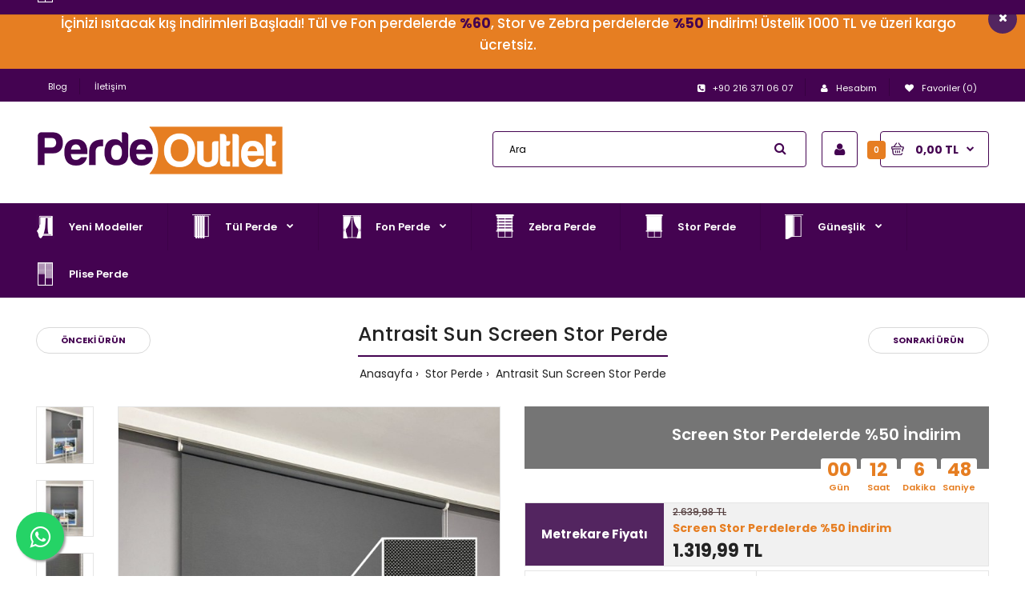

--- FILE ---
content_type: text/html; charset=utf-8
request_url: https://www.perdeoutlet.com/antrasit-screen-stor-perde
body_size: 55675
content:

				 
	 

								
			 
	<!DOCTYPE html>
	<!--[if IE 7]> <html lang="tr" class="ie7 responsive" > <![endif]-->  
	<!--[if IE 8]> <html lang="tr" class="ie8 responsive" > <![endif]-->  
	<!--[if IE 9]> <html lang="tr" class="ie9 responsive" > <![endif]-->  
	<!--[if !IE]><!--> <html lang="tr" class="responsive" > <!--<![endif]-->  
	<head prefix="og:https://ogp.me/ns# fb:https://ogp.me/ns/fb# product:https://ogp.me/ns/product#">
		<title>Antrasit Screen Stor Perde • Perdeoutlet.com</title>
		<base href="https://www.perdeoutlet.com/" />

		<!-- Meta -->
		<meta charset="utf-8">
		<meta name="google" content="notranslate">
		<meta http-equiv="X-UA-Compatible" content="IE=edge" />
		 
		<meta name="viewport" content="width=device-width, initial-scale=1.0">
		 
		 
		<meta name="description" content="Antrasit Screen Stor Perde ⭐ sun screen diye de bilinir. Delikli yapısı sayesinde mekanı  boğmayan ve ferah bir hava katan bir yapıya sahiptir. Çok cazip fiyatları ile perdeoutlet.com'da." />
		 
		 
		

        <!-- Microdata -->
<script type="application/ld+json">{"@context":"http:\/\/schema.org","@type":"BreadcrumbList","itemListElement":[{"@type":"ListItem","position":1,"item":{"@id":"https:\/\/www.perdeoutlet.com","name":"Perde Outlet"}},{"@type":"ListItem","position":2,"item":{"@id":"https:\/\/www.perdeoutlet.com\/stor-perde","name":"Stor Perde"}},{"@type":"ListItem","position":3,"item":{"@id":"https:\/\/www.perdeoutlet.com\/antrasit-screen-stor-perde","name":"Antrasit Sun Screen Stor Perde"}}]}</script>
<script type="application/ld+json">{"@context":"http:\/\/schema.org","@type":"Product","url":"https:\/\/www.perdeoutlet.com\/antrasit-screen-stor-perde","name":"Antrasit Screen Stor Perde \u2022 Perdeoutlet.com","category":"Stor Perde &raquo; Antrasit Sun Screen Stor Perde","image":"https:\/\/www.perdeoutlet.com\/image\/cache\/catalog\/products\/stor-perde\/antrasit-screen-stor-perde-3904\/antrasit-screen-stor-perde-1-600x900.jpg","model":"STR-3904","sku":"screen-winsun-3904-en-250-antrasit","description":"Antrasit Screen Stor Perde \u2b50 sun screen diye de bilinir. Delikli yap\u0131s\u0131 sayesinde mekan\u0131  bo\u011fmayan ve ferah bir hava katan bir yap\u0131ya sahiptir. \u00c7ok cazip fiyatlar\u0131 ile perdeoutlet.com'da.","manufacturer":"","brand":"","offers":{"name":"Antrasit Screen Stor Perde \u2022 Perdeoutlet.com","url":"https:\/\/www.perdeoutlet.com\/antrasit-screen-stor-perde","category":"Stor Perde &raquo; Antrasit Sun Screen Stor Perde","price":0,"priceCurrency":"TRY","priceValidUntil":"2027-01-20","itemCondition":"http:\/\/schema.org\/NewCondition","seller":{"@type":"Organization","name":"Perde Outlet"},"availability":"InStock"},"review":[{"@type":"Review","name":"Antrasit Screen Stor Perde \u2022 Perdeoutlet.com","itemReviewed":"Antrasit Screen Stor Perde \u2022 Perdeoutlet.com","author":{"@type":"Person","name":"Semo\u015f"},"reviewBody":"Temiz i\u015f\u00e7ilik ,g\u00fcvenilir al\u0131\u015fveri\u015f. Biz \u00e7ok memnun kald\u0131k kesinlikle tercih etmelisiniz... ","datePublished":"2025-07-28","reviewRating":{"@type":"Rating","ratingValue":"5"}},{"@type":"Review","name":"Antrasit Screen Stor Perde \u2022 Perdeoutlet.com","itemReviewed":"Antrasit Screen Stor Perde \u2022 Perdeoutlet.com","author":{"@type":"Person","name":"t\u00fcrkan "},"reviewBody":"merhaba bende almay\u0131 \u00e7ok istiyorum\r\n","datePublished":"2022-09-11","reviewRating":{"@type":"Rating","ratingValue":"5"}},{"@type":"Review","name":"Antrasit Screen Stor Perde \u2022 Perdeoutlet.com","itemReviewed":"Antrasit Screen Stor Perde \u2022 Perdeoutlet.com","author":{"@type":"Person","name":"tar\u0131k"},"reviewBody":"d\u0131\u015far\u0131y\u0131 g\u00f6rmem \u00e7ok g\u00fczel","datePublished":"2022-04-06","reviewRating":{"@type":"Rating","ratingValue":"5"}},{"@type":"Review","name":"Antrasit Screen Stor Perde \u2022 Perdeoutlet.com","itemReviewed":"Antrasit Screen Stor Perde \u2022 Perdeoutlet.com","author":{"@type":"Person","name":"aleyna"},"reviewBody":"\u00e7ocuk odas\u0131 i\u00e7in ald\u0131m cok g\u00fczel ve tam istedi\u011fim renkte 1 gun \u0131\u00e7erisinde elime ula\u015ft\u0131  ","datePublished":"2022-01-24","reviewRating":{"@type":"Rating","ratingValue":"5"}},{"@type":"Review","name":"Antrasit Screen Stor Perde \u2022 Perdeoutlet.com","itemReviewed":"Antrasit Screen Stor Perde \u2022 Perdeoutlet.com","author":{"@type":"Person","name":"Mehtap"},"reviewBody":"\u00c7al\u0131\u015fma odam i\u00e7in ald\u0131m te\u015fekk\u00fcr ederim","datePublished":"2021-05-20","reviewRating":{"@type":"Rating","ratingValue":"5"}},{"@type":"Review","name":"Antrasit Screen Stor Perde \u2022 Perdeoutlet.com","itemReviewed":"Antrasit Screen Stor Perde \u2022 Perdeoutlet.com","author":{"@type":"Person","name":"erdo\u011fan"},"reviewBody":"ofis i\u00e7in ald\u0131m \u00e7ok \u00e7ok iyi","datePublished":"2021-05-19","reviewRating":{"@type":"Rating","ratingValue":"5"}}],"aggregateRating":{"@type":"AggregateRating","ratingValue":5,"bestRating":"5","reviewCount":6}}</script>

<link rel="alternate" href="https://www.perdeoutlet.com/antrasit-screen-stor-perde" hreflang="tr-tr"/>
<!-- Facebook Pixel Code -->
<script>
  !function(f,b,e,v,n,t,s)
  {if(f.fbq)return;n=f.fbq=function(){n.callMethod?
  n.callMethod.apply(n,arguments):n.queue.push(arguments)};
  if(!f._fbq)f._fbq=n;n.push=n;n.loaded=!0;n.version='2.0';
  n.queue=[];t=b.createElement(e);t.async=!0;
  t.src=v;s=b.getElementsByTagName(e)[0];
  s.parentNode.insertBefore(t,s)}(window, document,'script',
  'https://connect.facebook.net/en_US/fbevents.js');
  fbq('init', '3033323260264179');
  fbq('track', 'PageView');
</script>
<noscript><img height="1" width="1" style="display:none"
  src="https://www.facebook.com/tr?id=3033323260264179&ev=PageView&noscript=1"
/></noscript>
<!-- End Facebook Pixel Code -->
      
		 
		<link href="https://www.perdeoutlet.com/antrasit-screen-stor-perde" rel="canonical" />
		 
		<link href="https://www.perdeoutlet.com/image/catalog/assets/menu-ikon/perdeoutlet-favicon.png" rel="icon" />
		 
		<meta name="google-site-verification" content="hQOxsnk3oqum7uV14a-m_9KsMK_QH-o3rymiHy7vabQ" />		
		<!-- Google Fonts -->
		<link rel="preconnect" href="https://fonts.gstatic.com">
		<link href="//fonts.googleapis.com/css?family=Poppins:300,400,500,600,700&display=swap" rel="stylesheet" type="text/css">

	 					 					
						
						
						
						
						
						
						
						
						
						
							
		
		 
		
				
				
						
						
				 		
				 
		
						
				
		<link rel="stylesheet" type="text/css" href="catalog/view/theme/fastor/css/bootstrap.css" />
<link rel="stylesheet" type="text/css" href="catalog/view/theme/fastor/css/animate.css" />
<link rel="stylesheet" type="text/css" href="catalog/view/theme/fastor/css/stylesheet.css" />
<link rel="stylesheet" type="text/css" href="catalog/view/theme/fastor/css/responsive.css" />
<link rel="stylesheet" type="text/css" href="catalog/view/theme/fastor/css/menu.css" />
<link rel="stylesheet" type="text/css" href="catalog/view/theme/fastor/css/owl.carousel.css" />
<link rel="stylesheet" type="text/css" href="catalog/view/theme/fastor/css/font-awesome.min.css" />
<link rel="stylesheet" type="text/css" href="catalog/view/theme/fastor/css/filter_product.css" />

		
				 
<style type="text/css">
	 
		 
		body,
		.product-filter .list-options select,
		.blog-article .post .box .box-heading {
			color: #232323;
		}
		 
		
		 
		a {
			color: #232323;
		}
		 
		
		 
		a:hover,
		div.pagination-results ul li.active {
			color: #440351;
		}
		
		      
		     
		     .product-info .radio-type-button span:hover,
		     .product-info .radio-type-button span.active,
		     .product-info .radio-type-button2 span:hover,
		     .product-info .radio-type-button2 span.active,
		     #main .mfilter-image ul li.mfilter-image-checked {
		          border-color: #440351;
		     }
		     
		     .product-info .radio-type-button2 span.active {
		          background: #440351;
		     }
		 
		
		 
		.compare-info .price-new, 
		.product-grid .product .price, 
		.product-list .actions > div .price,
		.product-info .price .price-new,
		ul.megamenu li .product .price,
		.mini-cart-total td:last-child,
		.cart-total table tr td:last-child,
		.mini-cart-info td.total,
		.advanced-grid-products .product .right .price,
		.product-list .name-actions > .price,
		.today-deals-products .product .price,
		.medic-last-in-stock .price,
		.architecture-products .product .right .price,
		.matrialarts-products .matrial-product .right .price,
		.today-deals-toys2-products .price,
		.today-deals-petshop2-products .price,
		.today-deals-shoes3-products .price,
		.today-deals-computer8-products .price,
		.today-deals-computer6-products .price,
		.holidays-products .product .right .price,
		.today-deals-computer6-products .countdown-section {
			color: #440351;
		}
		 
		
		 
		
		 
		
		 
		body,
		.standard-body .full-width #mfilter-content-container > span:before {
			background: #ffffff;
		}
		 
		
		 
		.product-grid .product:hover:before,
		.product-list > div:hover {
			border-color: #440351;
		}
		 
		
		 
		
		 
		
		 
		
		 
		.product-grid .product .only-hover ul li a:hover,
		.architecture-products .product .right .only-hover ul li a:hover,
		.product-list .name-actions ul li a:hover,
		.today-deals-toys2-products .only-hover ul li a:hover,
		.today-deals-petshop2-products .only-hover ul li a:hover,
		.flower-product .right ul li a:hover {
			background-color: #440351;
		}
		 
		
		 
		.product-grid .product .only-hover ul li a:hover,
		.architecture-products .product .right .only-hover ul li a:hover,
		.product-list .name-actions ul li a:hover,
		.today-deals-toys2-products .only-hover ul li a:hover,
		.today-deals-petshop2-products .only-hover ul li a:hover,
		.flower-product .right ul li a:hover {
			border-color: #440351;
		}
		 
		
		 
		.product-grid .product .only-hover ul li a:hover,
		.architecture-products .product .right .only-hover ul li a:hover,
		.product-list .name-actions ul li a:hover,
		.today-deals-toys2-products .only-hover ul li a:hover,
		.today-deals-petshop2-products .only-hover ul li a:hover,
		.flower-product .right ul li a:hover {
			color: #fff;
		}
		 
		
		 
		
		 
		.dropdown-menu {
			color: #232323;
		}
		 
		
		 
		.dropdown-menu li a,
		.dropdown-menu .mini-cart-info a,
		.ui-autocomplete li a {
			color: #232323 !important;
		}
		 
		
		 
		.dropdown-menu li a:hover,
		.dropdown-menu .mini-cart-info a:hover,
		.ui-autocomplete li a:hover,
		.ui-autocomplete li a.ui-state-focus {
			color: #440351 !important;
		}
		 
		
		 
		textarea, 
		input[type="text"], 
		input[type="password"], 
		input[type="datetime"], 
		input[type="datetime-local"], 
		input[type="date"], 
		input[type="month"], 
		input[type="time"], 
		input[type="week"], 
		input[type="number"], 
		input[type="email"], 
		input[type="url"], 
		input[type="search"], 
		input[type="tel"], 
		input[type="color"], 
		.uneditable-input {
			background: #fff;
		}
		 
		
		 
		textarea:focus,
		input[type="text"]:focus,
		input[type="password"]:focus,
		input[type="datetime"]:focus,
		input[type="datetime-local"]:focus,
		input[type="date"]:focus,
		input[type="month"]:focus,
		input[type="time"]:focus,
		input[type="week"]:focus,
		input[type="number"]:focus,
		input[type="email"]:focus,
		input[type="url"]:focus,
		input[type="search"]:focus,
		input[type="tel"]:focus,
		input[type="color"]:focus,
		.uneditable-input:focus {
			background: #fff;
		}
		 
		
		 
		textarea, 
		input[type="text"], 
		input[type="password"], 
		input[type="datetime"], 
		input[type="datetime-local"], 
		input[type="date"], 
		input[type="month"], 
		input[type="time"], 
		input[type="week"], 
		input[type="number"], 
		input[type="email"], 
		input[type="url"], 
		input[type="search"], 
		input[type="tel"], 
		input[type="color"], 
		.uneditable-input {
			border: 1px solid #d9d9d9;
		}
		 
		
		 
		textarea:focus,
		input[type="text"]:focus,
		input[type="password"]:focus,
		input[type="datetime"]:focus,
		input[type="datetime-local"]:focus,
		input[type="date"]:focus,
		input[type="month"]:focus,
		input[type="time"]:focus,
		input[type="week"]:focus,
		input[type="number"]:focus,
		input[type="email"]:focus,
		input[type="url"]:focus,
		input[type="search"]:focus,
		input[type="tel"]:focus,
		input[type="color"]:focus,
		.uneditable-input:focus {
			border: 1px solid #440351;
		}
		 
		
		 
		textarea, 
		input[type="text"], 
		input[type="password"], 
		input[type="datetime"], 
		input[type="datetime-local"], 
		input[type="date"], 
		input[type="month"], 
		input[type="time"], 
		input[type="week"], 
		input[type="number"], 
		input[type="email"], 
		input[type="url"], 
		input[type="search"], 
		input[type="tel"], 
		input[type="color"], 
		.uneditable-input {
			color: #232323;
		}
		
		.mfilter-price-inputs input {
		     color: #232323 !important;
		}
		 
		
		 
		
		 
		
		 
		
		 
		.select:after,
		.product-filter .list-options .sort:after,
		.product-filter .list-options .limit:after {
			color: #440351;
		}
		 
		
		 
		
		 
		.product-filter,
		.product-list,
		.center-column .product-grid,
		.standard-body .full-width .center-column.content-with-background:before,
		.manufacturer-heading,
		.manufacturer-content,
		.center-column .tab-content,
		.body-other .standard-body .full-width .product-info:before,
		.product-info .cart,
		.box .box-content.products,
		.product-grid .product-hover .only-hover,
		html .mfp-iframe-scaler iframe,
		.quickview body,
		table.attribute tr, table.list tr, .wishlist-product table tr, .wishlist-info table tr, .compare-info tr, .checkout-product table tr, .table tr, .table,
		.spinner,
		img[src="image/catalog/blank.gif"],
		#mfilter-content-container > span:before,
		.cart-info table tr,
		.center-column .panel-heading,
		.center-column .panel-body,
		.popup,
		.product-block,
		.review-list .text,
		.modal-content,
		.product-info .product-image,
		.product-page-type-2 .standard-body .full-width .overflow-thumbnails-carousel,
		.product-page-type-2 .standard-body .full-width .product-info .product-center:before,
		.main-fixed3 .main-content .background,
		.product-grid-type-2 .product-grid .product:hover:before,
		.product-grid-type-3 .product-grid .product:hover:before,
		.product-grid-type-5 .product-grid .product:hover:before,
		.tab-content,
		.news.v2  .media-body .bottom {
			background-color: none !important;
		}
		
		.review-list .text:after,
		#main .post .comments-list .text:after {
		     border-bottom-color: none;
		}
		
		.product-grid .product:before {
		     border-color: none;
		}
		
		      
		     .product-filter,
		     .product-list,
		     .center-column .product-grid,
		     .standard-body .full-width .center-column.content-with-background:before,
		     .manufacturer-heading,
		     .manufacturer-content,
		     .center-column .tab-content,
		     .body-other .standard-body .full-width .product-info:before,
		     .product-info .cart,
		     .box .box-content.products,
		     .product-grid .product-hover .only-hover,
		     table.attribute tr, table.list tr, .wishlist-product table tr, .wishlist-info table tr, .compare-info tr, .checkout-product table tr, .table tr, .table,
		     .cart-info table tr,
		     .center-column .panel-heading,
		     .center-column .panel-body,
		     .product-block,
		     .review-list .text,
		     .product-info .product-image,
		     .product-page-type-2 .standard-body .full-width .overflow-thumbnails-carousel,
		     .product-page-type-2 .standard-body .full-width .product-info .product-center:before,
		     .main-fixed3 .main-content .background,
		     .product-grid-type-2 .product-grid .product:hover:before,
		     .product-grid-type-3 .product-grid .product:hover:before,
		     .product-grid-type-5 .product-grid .product:hover:before,
		     .tab-content {
		     	background: none !important;
		     }
		     
		     img[src="image/catalog/blank.gif"],
		     #mfilter-content-container > span:before,
		     .popup,
		     .spinner,
		     html .mfp-iframe-scaler iframe,
		     .quickview body,
		     .modal-content,
		     .news.v2  .media-body .bottom {
		          background-color: #ffffff !important;
		     }
		     
		     .review-list .text:after,
		     #main .post .comments-list .text:after {
		          border-bottom-color: transparent;
		     }
		     
		     .product-grid .product:before {
		          border-color: transparent;
		     }
		      
		 
		
		 
		table.attribute,
		table.list,
		.wishlist-product table,
		.wishlist-info table,
		.compare-info,
		.cart-info table,
		.checkout-product table,
		.table,
		table.attribute td,
		table.list td,
		.wishlist-product table td,
		.wishlist-info table td,
		.compare-info td,
		.cart-info table td,
		.checkout-product table td,
		.table td ,
		.manufacturer-list,
		.manufacturer-heading,
		.center-column .panel-body,
		.review-list .text,
		.product-info .cart,
		.product-info .cart .links,
		.product-info .cart .links a:last-child,
		.product-info .cart .minimum,
		.product-info .review,
		.border-width-1 .standard-body .full-width .col-md-12 .col-md-12.center-column .cart-info thead td:first-child:before,
		.cart-info table thead td,
		#main .center-column .panel-heading,
		.main-fixed .center-column .panel:last-child, .standard-body .full-width .center-column .panel:last-child, .standard-body .fixed .center-column .panel:last-child,
		.center-column .panel-body,
		.body-white.checkout-checkout .standard-body .full-width .center-column .panel:last-child,
		.manufacturer-content,
		.product-block,
		.modal-header,
		.product-info .thumbnails li img, .product-info .thumbnails-carousel img,
		.product-info .product-image,
		.box-type-15 .col-sm-12 .box.box-with-products .box-content,
		.box-type-15 .col-md-12 .box.box-with-products .box-content,
		.box-type-15 .col-sm-12 .filter-product .tab-content,
		.box-type-15 .col-md-12 .filter-product .tab-content,
		.body-white.module-faq .standard-body #main .full-width .center-column .faq-section:last-child .panel:last-child,
		.product-info .radio-type-button2 span,
		.product-info .radio-type-button span,
		#main .mfilter-image ul li,
		.news.v2  .media-body .bottom,
		.news.v2 .media-body .date-published,
		#main .post .comments-list .text,
		#main .posts .post .post-content,
		#main .post .date-published,
		#main .post .meta,
		#main .post .post-content,
		.category-wall ul li a,
		.more-link,
		.body-white-type-2.checkout-cart .main-fixed .center-column > form > *:first-child,
		#main .quickcheckout-content,
		#main .quickcheckout-cart thead td,
		#main .quickcheckout-cart tbody td,
		#main table.quickcheckout-cart {
			border-color: rgba(0, 0, 0, 0.1);
		}
		
		.product-info .description,
		.category-list {
		     background: none;
		     border-bottom: 1px solid rgba(0, 0, 0, 0.1);
		}
		
		.product-info .options,
		.product-list,
		.list-box li {
		     background: none;
		     border-top: 1px solid rgba(0, 0, 0, 0.1);
		}
		
		     .list-box li:first-child {
		          border: none;
		     }
		
		.box-with-products .clear:before,
		.box-with-products .clear:after,
		.product-grid .product:before,
		.product-list > div:before,
		.product-list .name-actions:before,
		.product-list .desc:before,
		.center-column .product-grid:before,
		.center-column .product-grid:after,
		.product-grid > .row:before,
		.category-info:before,
		.refine_search_overflow:after,
		.tab-content:before,
		.tab-content:after,
		.product-filter .list-options .limit:before,
		.product-filter .list-options .sort:before,
		.product-filter .options .product-compare:before,
		.is-countdown .countdown-section:after,
		#main .quickcheckout-heading,
		#main .quickcheckout-cart thead td {
		     background: rgba(0, 0, 0, 0.1);
		}
		
		#main .quickcheckout-heading,
		#main .quickcheckout-cart thead td {
			color: #fff;
		}
		
		.review-list .text:before,
		#main .post .comments-list .text:before {
			border-bottom-color: rgba(0, 0, 0, 0.1);
		}
		
		@media (max-width: 500px) {
		     .responsive #main .product-grid .row > div.col-xs-6 .product:after {
		          background: rgba(0, 0, 0, 0.1);
		     }
		}
		
		@media (max-width: 767px) {
		     .responsive .product-grid .row > div.col-xs-6 .product:after {
		          background: rgba(0, 0, 0, 0.1);
		     }
		}
		 
		
		 
		
		 
		
		 
		
		 
		
		 
		
		 
		
		 
		
		 
		.box .box-heading,
		.product-block .title-block,
		.refine_search {
			color: #232323;
		}
		 
		
		 
		.box .box-heading,
		.product-block .title-block,
		.refine_search,
		.market-products-categories > ul > li > a {
			border-bottom-color: #440351;
		}
		 
		
		 
		
		 
		.col-sm-3 .box-no-advanced.box .box-content, .col-sm-4 .box-no-advanced.box .box-content, .col-md-3 .box-no-advanced.box .box-content, .col-md-4 .box-no-advanced.box .box-content {
			border-color: #440351;
		}
		
		.col-sm-3 .box-no-advanced.box .box-heading, .col-sm-4 .box-no-advanced.box .box-heading, .col-md-3 .box-no-advanced.box .box-heading, .col-md-4 .box-no-advanced.box .box-heading {
		     border-color: #440351;
		}
		
     		 
		 
		
		 
		
		 
		
		 
		
		 
		
		 
		
		 
		
		 
		
		 
		
		 
		
		 
		
		 
		
		 
		
		 
		
		 
		
		 
		
		 
		
		 
		
		 
		
		 
		
		 
		
		 
		
		 
		
		 
		
		 
		
		 
		
		 
		
		 
		
		 
		
		 
		
		 
		
		 
		.header-type-13 .button-search:hover {
			color: #d1d1d1;
		}
		 
		
		 
		
		 
		
		 
		.top-bar {
			background: #440351;
		}
		 
		
		 
		
		 
		
		 
		
		 
		
		 
		#top > .background {
			background: #fff;
		}
		 
		
		 
		
		 
		.megamenu-background {
			border-bottom-color: none;
		}
		
		      
		     .megamenu-background {
		          border-bottom: none;
		     }
		      
		 
		
		 
		
		 
		
		 
		.top-bar .menu li a,
		.header-type-9 #top #header-center .menu li a,
		.header-type-17 #top #header-left .menu li a,
		.header-type-26 #top .menu li a {
			color: #fff;
		}
		 
		
		 
		.top-bar .menu li a:hover,
		.header-type-9 #top #header-center .menu li a:hover,
		.header-type-17 #top #header-left .menu li a:hover,
		.header-type-26 #top .menu li a:hover {
			color: #e67e22;
		}
		 
		
		 
		#top .search_form input {
			background: none;
		}
		 
		
		 
		#top .search_form input:focus {
			background: none;
		}
		 
		
		 
		#top .search_form input {
			border: 1px solid #440351;
		}
		 
		
		 
		#top .search_form input:focus {
			border: 1px solid #a71cce;
		}
		 
		
		 
		#top .search_form input {
			color: #000000;
		}
		
		#top .search_form input::-webkit-input-placeholder { /* WebKit, Blink, Edge */
		    color:    #000000;
		}
		
		#top .search_form input:-moz-placeholder { /* Mozilla Firefox 4 to 18 */
		   color:    #000000;
		   opacity:  1;
		}
		
		#top .search_form input::-moz-placeholder { /* Mozilla Firefox 19+ */
		   color:    #000000;
		   opacity:  1;
		}
		
		#top .search_form input:-ms-input-placeholder { /* Internet Explorer 10-11 */
		   color:    #000000;
		}
		 
		
		 
		.search_form .button-search, 
		.search_form .button-search2 {
			color: #440351;
		}
		 
		
		 
		#top .dropdown > a:after {
			color: #fff;
		}
		 
		
		 
		#top .dropdown > a {
			color: #fff;
		}
		 
		
		 
		#top .dropdown:hover > a {
			color: #e67e22;
		}
		 
		
		 
		#top .dropdown:hover > a:after {
			color: #e67e22;
		}
		 
		
		 
		#top .my-account,
		.rtl .header-type-10 #top .my-account {
			border-color: #440351;
					}
		 
		
		 
		#top .my-account {
			background: #ffffff;
		}
		 
		
		 
		
		 
		#top .my-account,
		.header-type-23 .dropdown i {
			color: #440351;
		}
		 
		
		 
		#top .my-account:hover,
		.rtl .header-type-10 #top .my-account:hover {
			border-color: #fff;
		}
		 
		
		 
		#top .my-account:hover {
			background: #440351;
		}
		 
		
		 
		
		 
		#top .my-account:hover,
		.header-type-23 .dropdown:hover i {
			color: #fff;
		}
		 
		
		 
		#top #cart_block .cart-heading .cart-icon,
		.cart-block-type-2 #top #cart_block .cart-heading,
		.cart-block-type-9 #top #cart_block .cart-heading,
		.cart-block-type-8 #top #cart_block .cart-heading,
		.cart-block-type-7 #top #cart_block .cart-heading,
		.cart-block-type-4 #top #cart_block .cart-heading,
		.cart-block-type-6 #top #cart_block .cart-heading,
		.cart-block-type-8 #top #cart_block .cart-heading p,
		.cart-block-type-4 #top #cart_block .cart-heading .cart-icon,
		.rtl .cart-block-type-8 #top #cart_block .cart-heading p,
		.rtl .header-type-10 #top #cart_block .cart-heading .cart-icon,
		.rtl .cart-block-type-4 #top #cart_block .cart-heading .cart-icon {
			border-color: #440351;
		}
		
		      
		     
		 
		
		 
		#top #cart_block .cart-heading .cart-icon,
		.cart-block-type-2 #top #cart_block .cart-heading,
		.cart-block-type-9 #top #cart_block .cart-heading,
		.cart-block-type-8 #top #cart_block .cart-heading,
		.cart-block-type-7 #top #cart_block .cart-heading,
		.cart-block-type-4 #top #cart_block .cart-heading {
			background: #ffffff;
		}
		 
		
		 
		
		 
		#top #cart_block:hover .cart-heading .cart-icon,
		.cart-block-type-2 #top #cart_block:hover .cart-heading,
		.cart-block-type-9 #top #cart_block:hover .cart-heading,
		.cart-block-type-8 #top #cart_block:hover .cart-heading,
		.cart-block-type-7 #top #cart_block:hover .cart-heading,
		.cart-block-type-4 #top #cart_block:hover .cart-heading,
		.cart-block-type-6 #top #cart_block:hover .cart-heading,
		.cart-block-type-8 #top #cart_block:hover .cart-heading p,
		.cart-block-type-4 #top #cart_block:hover .cart-heading .cart-icon,
		.rtl .cart-block-type-8 #top #cart_block:hover .cart-heading p,
		.rtl .header-type-10 #top #cart_block:hover .cart-heading .cart-icon,
		.rtl .cart-block-type-4 #top #cart_block:hover .cart-heading .cart-icon {
			border-color: #fff;
		}
		
		      
		 
		
		 
		#top #cart_block:hover .cart-heading .cart-icon,
		.cart-block-type-2 #top #cart_block:hover .cart-heading,
		.cart-block-type-9 #top #cart_block:hover .cart-heading,
		.cart-block-type-8 #top #cart_block:hover .cart-heading,
		.cart-block-type-7 #top #cart_block:hover .cart-heading,
		.cart-block-type-4 #top #cart_block:hover .cart-heading {
			background: #440351;
		}
		 
		
		 
		
		 
		#top #cart_block .cart-heading .cart-count {
			color: #fff;
		}
		 
		
		 
		#top #cart_block .cart-heading .cart-count {
			background-color: #e67e22;
		}
		 
		
		 
		
		 
		#top #cart_block .cart-heading p {
			color: #440351;
		}
		 
		
		 
		#top #cart_block .cart-heading p:after {
			color: #440351;
		}
		 
		
		 
		#top #cart_block:hover .cart-heading .cart-count {
			color: #fff;
		}
		 
		
		 
		#top #cart_block:hover .cart-heading .cart-count {
			background-color: #e67e22;
		}
		 
		
		 
		
		 
		#top #cart_block:hover .cart-heading p {
			color: #fff;
		}
		 
		
		 
		#top #cart_block:hover .cart-heading p:after {
			color: #fff;
		}
		 
		
		 
		#main .mfilter-slider-slider .ui-slider-handle, #main #mfilter-price-slider .ui-slider-handle {
		     background: #440351 !important;
		}
		 
		
		 
		#main .mfilter-slider-slider .ui-slider-range, #main #mfilter-price-slider .ui-slider-range {
		     background: #440351 !important;
		}
		 
		
		 
		ul.megamenu > li.with-sub-menu > a strong:after {
			color: #fff;
		}
		 
		
		 
		ul.megamenu > li.with-sub-menu:hover > a strong:after {
			color: #e67e22;
		}
		 
		
		 
		.megamenu-background {
			background-color: #440351;
		}
		 
		
		 
		
		 
		ul.megamenu > li > a {
			color: #fff;
		}
		 
		
		 
		ul.megamenu > li:hover > a,
		ul.megamenu > li.active > a,
		ul.megamenu > li.home > a {
			color: #e67e22;
		}
		 
		
		 
		
		 
		
		 
		
		 
		
		 
		
		 
		
		 
		
		 
		
		 
		
		 
		
		 
		
		 
		
		 
		
		 
		
		 
		
		 
		
		 
		
		 
		
		 
		
		 
		
		 
		
		 
		ul.megamenu li .sub-menu .content {
			color: #440351;
		}
		 
		
		 
		ul.megamenu li .sub-menu .content a {
			color: #440351;
		}
		 
		
		 
		ul.megamenu li .sub-menu .content a:hover,
		ul.megamenu li .sub-menu .content .hover-menu .menu ul li:hover > a {
			color: #e67e22;
		}
		 
		
		 
		ul.megamenu li .sub-menu .content .hover-menu a.with-submenu:before {
			color: #440351;
		}
		 
		
		 
		ul.megamenu li .sub-menu .content .hover-menu a.with-submenu:after,
		ul.megamenu li .sub-menu .content .hover-menu li:hover > a.with-submenu:before {
			color: #e67e22;
		}
		 
		
		 
		
		 
		ul.megamenu li .sub-menu .content .static-menu a.main-menu:hover {
			color: #e67e22;
		}
		 
		
		 
		ul.megamenu li .sub-menu .content .static-menu a.main-menu:after {
			background: #e67e22;
		}
		 
		
		 
		.megamenuToogle-wrapper {
			background-color: #440351;
		}
		
		     @media (max-width: 991px) {
		          .responsive .standard-body .full-width .megamenu-background .megaMenuToggle:before {
		               background-color: #440351;
		          }
		     }
		 
		
		 
		
		 
		.megamenuToogle-wrapper .container {
			color: #fff;
		}
		 
		
		 
		.megamenuToogle-wrapper .container > div span {
			background: #fff;
		}
		 
		
		 
		.megamenuToogle-wrapper:hover,
		.active .megamenuToogle-wrapper {
			background-color: rgba(255, 255, 255, 0.1);
		}
		 
		
		 
		
		 
		.megamenuToogle-wrapper:hover .container,
		.active .megamenuToogle-wrapper .container {
			color: #ffffff;
		}
		 
		
		 
		.megamenuToogle-wrapper:hover .container > div span,
		.active .megamenuToogle-wrapper .container > div span {
			background: #ffffff;
		}
		 
		
		 
		@media (max-width: 991px) {
     		.responsive .horizontal .megamenu-wrapper {
     			background: #440351 !important;
     		}
		}
		 
		
		 
		
		 
		@media (max-width: 991px) {
			.responsive .horizontal ul.megamenu > li > a {
				color: #fff !important;
			}
		}
		 
		
		 
		@media (max-width: 991px) {
			.responsive .horizontal ul.megamenu > li:hover > a,
			.responsive .horizontal ul.megamenu > li.active > a {
				color: #e67e22 !important;
			}
		}
		 
		
		 
		@media (max-width: 991px) {
			.responsive .horizontal ul.megamenu > li {
				border-top-color: #653b70 !important;
			}
		}
		 
		
		 
		@media (max-width: 991px) {
			.responsive ul.megamenu > li:hover,
			.responsive ul.megamenu > li.active {
				background: #653b70 !important;
			}
		}
		 
		
		 
		@media (max-width: 991px) {
			.responsive ul.megamenu > li.with-sub-menu .open-menu,
			.responsive ul.megamenu > li.with-sub-menu .close-menu {
				color: #fff !important;
			}
		}
		 
		
		 
		
		 
		
		 
		
		 
		
		 
		
		 
		#main .breadcrumb .background {
			background: none;
		}
		 
		
		 
		
		 
		
		 
		
		 
		.breadcrumb .container h1 {
			color: #232323;
		}
		 
		
		 
		.breadcrumb .container h1 {
			border-bottom-color: #440351;
		}
		 
		
		 
		.breadcrumb ul,
		.breadcrumb ul a {
			color: #232323;
		}
		 
		
		 
		.breadcrumb ul a:hover {
			color: #e67e22;
		}
		 
		
		 
		.next-product .right .price {
			color: #440351;
		}
		 
		
		 
		.button-previous-next,
		.next-product {
			background: #fff;
		}
		 
		
		 
		.button-previous-next,
		.next-product {
			border-color: #d9d9d9;
		}
		 
		
		 
		.button-previous-next {
			color: #440351;
		}
		 
		
		 
		.button-previous-next:hover {
			background: #440351;
		}
		 
		
		 
		.button-previous-next:hover {
			border-color: #440351;
		}
		 
		
		 
		.button-previous-next:hover {
			color: #fff;
		}
		 
		
		 
		#main .box-with-categories .box-content {
			background: #fff !important;
		}
		 
		
		 
		.box-with-categories .box-content {
			border: 2px solid #440351 !important;
			border-top: none !important;
		}
		 
		
		 
		
		 
		.box-category > ul li {
			border-top-color: #440351;
		}
		 
		
		 
		#main .box-category ul li > a {
			color: #440351;
		}
		 
		
		 
		#main .box-category ul li > a:hover {
			color: #e67e22;
		}
		 
		
		 
		#main .box-category ul li a.active {
			color: #e67e22;
		}
		 
		
		 
		.box-category > ul li > a:hover, 
		.box-category > ul li:hover > a, 
		.box-category > ul li a.active {
			background: #fafafa;
		}
		 
		
		 
		#main .box-category ul li .head a {
			color: #440351;
		}
		 
		
		 
		.box-with-categories .box-heading {
			background: #440351;
		}
		 
		
		 
		
		 
		.box-with-categories .box-heading {
			color: #fff;
		}
		 
		
		 
		
		 
		
		 
		
		 
		
		 
		
		 
		
		 
		
		 
		
		 
		
		 
		
		 
		
		 
		.box > .prev:hover, 
		.box > .next:hover,
		.product-info .thumbnails-carousel .owl-buttons .owl-prev:hover, 
		.product-info .thumbnails-carousel .owl-buttons .owl-next:hover,
		div.pagination-results ul li:hover,
		.tab-content .prev-button:hover,
		.tab-content .next-button:hover {
			background: #440351;
		}
		 
		
		 
		
		 
		.box > .prev:hover, 
		.box > .next:hover,
		.product-info .thumbnails-carousel .owl-buttons .owl-prev:hover, 
		.product-info .thumbnails-carousel .owl-buttons .owl-next:hover,
		div.pagination-results ul li:hover,
		.tab-content .prev-button:hover,
		.tab-content .next-button:hover {
			color: #fff;
		}
		 
		
		 
		.box > .prev:hover, 
		.box > .next:hover,
		.product-info .thumbnails-carousel .owl-buttons .owl-prev:hover, 
		.product-info .thumbnails-carousel .owl-buttons .owl-next:hover,
		div.pagination-results ul li:hover,
		.tab-content .prev-button:hover,
		.tab-content .next-button:hover {
			border-color: #440351;
		}
		 
		
		 
		.filter-product .filter-tabs ul > li.active > a, .filter-product .filter-tabs ul > li.active > a:hover, .filter-product .filter-tabs ul > li.active > a:focus, .htabs a.selected, .htabs a:hover {
			color: #232323;
		}
		 
		
		 
		.htabs a.selected:before,
		.filter-product .filter-tabs ul > li.active > a:before {
			background: #440351;
		}
		 
		
		 
		.filter-product .filter-tabs ul > li > a,
		.htabs a {
			color: #808080;
		}
		 
		
		 
		
		 
		
		 
		
		 
		
		 
		
		 
		
		 
		
		 
		.popup h4:after {
			background: #440351;
		}
		 
		
		 
		
		 
		
		 
		
		 
		
		 
		
		 
		
		 
		
		 
		
		 
		body .popup-module .mfp-close {
			border-color: #440351;
		}
		 
		
		 
		body .popup-module .mfp-close {
			color: #440351;
		}
		 
		
		 
		body .popup-module .mfp-close:hover {
			background: #440351;
		}
		 
		
		 
		body .popup-module .mfp-close:hover {
			border-color: #440351;
		}
		 
		
		 
		body .popup-module .mfp-close:hover {
			color: #fff;
		}
		 
		
		 
		
		 
		
		 
		
		 
		
		 
		.camera_wrap .owl-controls .owl-buttons .owl-prev:hover, .camera_wrap .owl-controls .owl-buttons .owl-next:hover,
		#main .tp-leftarrow.default:hover,
		#main .tp-rightarrow.default:hover,
		#main .post .post-media .media-slider .owl-controls .owl-buttons .owl-prev:hover,
		#main .post .post-media .media-slider .owl-controls .owl-buttons .owl-next:hover {
			background: #440351;
		}
		 
		
		 
		
		 
		.camera_wrap .owl-controls .owl-buttons .owl-prev:hover:before, .camera_wrap .owl-controls .owl-buttons .owl-next:hover:before,
		#main .tp-leftarrow.default:hover:before,
		#main .tp-rightarrow.default:hover:before,
		#main .post .post-media .media-slider .owl-controls .owl-buttons .owl-prev:hover:before,
		#main .post .post-media .media-slider .owl-controls .owl-buttons .owl-next:hover:before {
			color: #fff;
		}
		 
		
		 
		
		 
		
		 
		
		 
		.sale {
			background: #191919;
		}
		 
		
		 
		
		 
		.sale {
			color: #fff;
		}
		 
		
		 
		
		 
		#main .new {
			background: #440351;
		}
		 
		
		 
		
		 
		#main .new {
			color: #fff;
		}
		 
		
		 
		
		 
		.rating i.active {
			color: #e67e22;
		}
		 
		
		 
		.button, .btn {
			color: #fff !important;
		}
		 
		
		 
		.button, .btn {
			background: #440351 !important;
		}
		 
		
		 
		
		 
		
		 
		.button:hover, .btn:hover {
			color: #fff !important;
		}
		 
		
		 
		
		 
		.button:hover, .btn:hover {
			background: #440351 !important;
		}
		 
		
		 
		
		 
		.buttons .left .button, .buttons .center .button, .btn-default, .input-group-btn .btn-primary {
			color: #fff !important;
		}
		 
		
		 
		
		 
		.buttons .left .button, .buttons .center .button, .btn-default, .input-group-btn .btn-primary {
			background: #e67e22 !important;
		}
		 
		
		 
		
		 
		.buttons .left .button:hover, .buttons .center .button:hover, .btn-default:hover, .input-group-btn .btn-primary:hover {
			color: #fff !important;
		}
		 
		
		 
		
		 
		.buttons .left .button:hover, .buttons .center .button:hover, .btn-default:hover, .input-group-btn .btn-primary:hover {
			background: #191919 !important;
		}
		 
		
		 
		
		 
		
		 
		
		 
		
		 
		
		 
		
		 
		
		 
		.footer .pattern,
		.footer .pattern a {
			color: #ffffff;
		}
		 
		
		 
		.footer .pattern a {
			color: #fff;
		}
		 
		
		 
		.footer .pattern a:hover {
			color: #e67e22;
		}
		 
		
		 
		.footer h4 {
			color: #ffffff;
		}
		 
		
		 
		.footer h4 {
			border-bottom-color: #e67e22;
		}
		 
		
		 
		.footer .background,
		.standard-body .footer .background,
		.copyright .background,
		.standard-body .copyright .background {
			background: #440351;
		}
		 
		
		 
		.footer .container > .row:before, 
		.footer .advanced-grid .container > div > .row:before,
		.footer .container > .row > div:before, 
		.footer .advanced-grid .container > div > .row > div:before,
		.footer-type-11 .footer .container > .row:nth-last-child(2) > div:before, 
		.footer-type-11 .footer .advanced-grid .container > div > .row:nth-last-child(2) > div:before,
		.footer-type-16 .footer .container > .row:nth-last-child(2) > div:before, 
		.footer-type-16 .footer .advanced-grid .container > div > .row:nth-last-child(2) > div:before,
		.footer-type-21 .footer .container > .row > div:last-child:after, 
		.footer-type-21 .footer .advanced-grid .container > div > .row > div:last-child:after {
			background: rgba(0, 0, 0, 0.1);
		}
		
		.footer-type-11 .footer .container > .row:nth-last-child(2), 
		.footer-type-11 .footer .advanced-grid .container > div > .row:nth-last-child(2),
		.footer-type-16 .footer .container > .row:nth-last-child(2), 
		.footer-type-16 .footer .advanced-grid .container > div > .row:nth-last-child(2) {
		     border-color: rgba(0, 0, 0, 0.1);
		}
		 
		
		 
		
		 
		
		 
		
		 
		
		 
		
		 
		
		 
		#main .post .date-published,
		#main .news.v2 .media-body .bottom,
		.cosmetics-news .media .date-published,
		.medic-news .media .date-published,
		.wine-news .media .date-published,
		.cameras-news .media .date-published {
			color: #440351;
		}
		 
		
		 
		#main .post .meta > li a {
			color: #440351;
		}
		 
		
		 
		#main .post .meta > li a:hover {
			color: #232323;
		}
		 
		
		 
		#main .tagcloud a,
		#main .post .tags a,
		#main .news .media-body .tags a,
		#main .posts .post .tags a,
		.cosmetics-news .media .tags a,
		.cameras-news .media .tags a {
			color: #232323;
		}
		 
		
		 
		#main .tagcloud a,
		#main .post .tags a,
		#main .news .media-body .tags a,
		#main .posts .post .tags a,
		.cosmetics-news .media .tags a,
		.cameras-news .media .tags a {
			background: #440351;
		}
		 
		
		 
		
		 
		#main .tagcloud a:hover,
		#main .post .tags a:hover,
		#main .news .media-body .tags a:hover,
		#main .posts .post .tags a:hover,
		.cosmetics-news .media .tags a:hover,
		.cameras-news .media .tags a:hover {
			color: #fff;
		}
		 
		
		 
		#main .tagcloud a:hover,
		#main .post .tags a:hover,
		#main .news .media-body .tags a:hover,
		#main .posts .post .tags a:hover,
		.cosmetics-news .media .tags a:hover,
		.cameras-news .media .tags a:hover {
			background: #232323;
		}
		 
		
		 
		
		 
		
		 
		
		 
		#main .posts .button-more,
		.wine-news .button-more {
			color: #440351;
		}
		 
		
		 
		#main .posts .button-more:hover,
		.wine-news .button-more:hover {
			background: #440351;
		}
		 
		
		 
		#main .posts .button-more:hover,
		.wine-news .button-more:hover {
			border-color: #440351;
		}
		 
		
		 
		#main .posts .button-more:hover,
		.wine-news .button-more:hover {
			color: #232323;
		}
		 
	 
			
	 
		body,
		textarea, input[type="text"], input[type="password"], input[type="datetime"], input[type="datetime-local"], input[type="date"], input[type="month"], input[type="time"], input[type="week"], input[type="number"], input[type="email"], input[type="url"], input[type="search"], input[type="tel"], input[type="color"], .uneditable-input, select {
			font-size: 14px;
			font-weight: 400 !important;
			 
		}
		
		ul.megamenu .megamenu-label,
		#main .news .media-body h5,
		#main .posts .post .post-title {
		      
		}
		
		@media (max-width: 767px) {
		     .responsive ul.megamenu li .sub-menu .content .hover-menu .menu ul li a,
		     .responsive ul.megamenu li .sub-menu .content .static-menu .menu ul li a {
		           
		     }
		}
		     
		 
		body.firefox-mac,
		body.firefox-mac input,
		body.firefox-mac select {
		     font-weight: 300 !important;
		}
		 
		
		 
		
		 
		
		 
		
		 
		
		.center-column .panel-heading h4 {
		      
		}
		
		.dropdown-menu,
		body .dropdown-menu > li > a,
		.top-bar .menu li a,
		#top .dropdown > a,
		.product-info .cart .add-to-cart p,
		.header-notice,
		.header-type-9 #top #header-center .menu li a,
		.welcome-text,
		.header-type-16 #top #header-left .menu li {
			font-size: 11px;
		}
		
		 
		
		.product-filter .options .product-compare a,
		.product-info .cart .links a,
		.button-previous-next,
		.footer-button,
		.button-white-with-red-text,
		table.attribute thead td,
		table.list thead td,
		.wishlist-product table thead td,
		.wishlist-info table thead td,
		.compare-info thead td,
		.checkout-product table thead td,
		.table thead td,
		.cart-info table thead td,
		.manufacturer-heading,
		.center-column .panel-heading h4,
		ul.box-filter > li > span,
		.popup .form-contact .contact-label label,
		.categories-wall .category-wall .more-categories,
		.mfilter-heading,
		.product-info .options2 > div > label {
			font-size: 11px !important;
			
			 
		}

		ul.megamenu li .sub-menu .content .static-menu a.main-menu {
			font-size: 20px;
			font-weight: 500 !important;
			 
			
			 
			
			 
			line-height: 1.6;
			 
		}
		
		ul.megamenu > li > a strong,
		.megamenuToogle-wrapper .container {
			font-size: 13px;
			font-weight: 600 !important;
			 
			
			 
		}
		
		 
		.horizontal ul.megamenu > li > a,
		.megamenuToogle-wrapper .container {
		     line-height: 1.6;
		}
		 
		
		.box .box-heading,
		.center-column h1, 
		.center-column h2, 
		.center-column h3, 
		.center-column h4, 
		.center-column h5, 
		.center-column h6,
		.products-carousel-overflow .box-heading,
		.htabs a,
		.product-info .options h2,
		h3,
		h4,
		h6,
		.product-block .title-block,
		.filter-product .filter-tabs ul > li > a,
		.popup h4,
		.product-info .product-name a,
		legend {
			font-size: 20px;
			font-weight: 500 !important;
			 
			
			 
		}
		
		.box-with-categories .box-heading,
		.vertical .megamenuToogle-wrapper .container {
			font-size: 14px;
			font-weight: 600 !important;
			 
			
			 
		}
		
		 
		.box-with-categories .box-heading,
		.vertical .megamenuToogle-wrapper .container {
		     line-height: 1.6;
		}
		 
		
		.box-category ul li > a,
		.vertical ul.megamenu > li > a strong {
			font-size: 13px;
			font-weight: 600 !important;
			 
			
			 
			
			 
			line-height: 1.6;
			 
		}
		
		      
		
		 
		.box-category ul li > a {
		     padding-top: 16px;
		}
		 
		
		.sale,
		#main .new {
			font-size: 11px;
			font-weight: 600 !important;
			 
			
			 
			
			 
			line-height: 1.6;
			 
		}
		
		.footer h4,
		.custom-footer h4 {
			font-size: 18px;
			font-weight: 500 !important;
			 
			
			 
		}
		
		.breadcrumb .container h1 {
			font-size: 25px;
			font-weight: 500 !important;
			 
			
			 
		}
		
		.button,
		.btn,
		.footer-button {
			font-size: 18px !important; 
			font-weight: 600 !important;
			 
			
			 
			
			 
			line-height: 1.6;
			 
		}
		
		 
		.product-info .cart .add-to-cart #button-cart {
		     font-size: 18px !important; 
		}
		 
		
		 
		
		 
		
		.product-grid .product .price,
		.advanced-grid-products .product .right .price,
		#top #cart_block .cart-heading p strong,
		.cart-total table tr td:last-child,
		.mini-cart-info td.total,
		.mini-cart-total td:last-child,
		.today-deals-products .product .price,
		.architecture-products .product .right .price,
		.matrialarts-products .matrial-product .right .price {
			font-size: 14px;
			font-weight: 600 !important;
		}
		
		 
		
		.product-info .price .price-new {
			font-size: 50px;
			font-weight: 600 !important;
		}
		
		.product-list .name-actions > .price {
			font-size: 20px;
			font-weight: 600 !important;
		}
		
		.price-old,
		.today-deals-products .product .price .price-old,
		.architecture-products .product .right .price .price-old {
			font-size: 14px;
			font-weight: 600;
		}
	 
</style>
 

		
		 
		<link rel="stylesheet" href="catalog/view/theme/fastor/skins/store_default/Tools2/css/custom_code.css">
		 
		
		 
			 
				<link rel="stylesheet" type="text/css" href="https://www.perdeoutlet.com/catalog/view/theme/assets/css/nitro-combined-719d4f3d160a829100c151cf12692b4d.css" media="screen" />
			 
		 

		<link rel="stylesheet" type="text/css" async="true" href="catalog/view/javascript/jquery/magnific/magnific-popup.css" media="screen" />
		
		 
		<style type="text/css">
			.standard-body .full-width .container {
				max-width: 1500px;
				 
			}
			
			.main-fixed,
			.fixed-body-2-2,
			.standard-body .fixed2 .background {
				max-width: 1500px;
				 
			}
			
			.standard-body .fixed .background {
			     max-width: 1410px;
			      
			}
		</style>
				  
	     
	 
	 	 	 	 	 	 	  	 	 	 	 
	 	 	 
	 	 	 
	 <script type="text/javascript" src="catalog/view/theme/fastor/js/jquery-2.1.1.min.js"></script>
<script type="text/javascript" src="catalog/view/theme/fastor/js/jquery-migrate-1.2.1.min.js"></script>
<script type="text/javascript" src="catalog/view/theme/fastor/js/jquery.easing.1.3.js"></script>
<script type="text/javascript" src="catalog/view/theme/fastor/js/bootstrap.min.js"></script>
<script type="text/javascript" src="catalog/view/theme/fastor/js/twitter-bootstrap-hover-dropdown.js"></script>
<script type="text/javascript" src="catalog/view/theme/fastor/js/echo.min.js"></script>
<script type="text/javascript" src="catalog/view/theme/fastor/js/common.js"></script>
<script type="text/javascript" src="catalog/view/theme/fastor/js/tweetfeed.min.js"></script>
<script type="text/javascript" src="catalog/view/theme/fastor/js/bootstrap-notify.min.js"></script>

	    
	    		 
	    
	    <script type="text/javascript" src="catalog/view/theme/fastor/js/owl.carousel.min.js"></script>
	    
	     
	    	<script type="text/javascript" src="catalog/view/theme/fastor/js/jquery-ui-1.10.4.custom.min.js"></script>
	     
	    
	    <script type="text/javascript" src="catalog/view/javascript/jquery/magnific/jquery.magnific-popup.min.js"></script>
		
		<script type="text/javascript">
			var responsive_design = 'yes';
		</script>
		
		 
			 
				<script type="text/javascript" src="https://www.perdeoutlet.com/catalog/view/theme/assets/js/nitro-combined-b7320220cad582af865cfe9de6862c9a.js"></script>
			 
			 
		 
		
		 
		
		 
		<!-- Google tag (gtag.js) -->
<script async src="https://www.googletagmanager.com/gtag/js?id=G-YZSXY0K0P7"></script>
<script>
  window.dataLayer = window.dataLayer || [];
  function gtag(){dataLayer.push(arguments);}
  gtag('js', new Date());

  gtag('config', 'G-YZSXY0K0P7');
</script> 
		  
		<!--[if lt IE 9]>
			<script src="https://html5shim.googlecode.com/svn/trunk/html5.js"></script>
			<script src="catalog/view/theme/fastor/js/respond.min.js"></script>
		<![endif]-->
		<!-- Yandex Metrica 
		<script type="text/javascript" >
		   (function(m,e,t,r,i,k,a){m[i]=m[i]||function(){(m[i].a=m[i].a||[]).push(arguments)};
		   m[i].l=1*new Date();k=e.createElement(t),a=e.getElementsByTagName(t)[0],k.async=1,k.src=r,a.parentNode.insertBefore(k,a)})
		   (window, document, "script", "https://mc.yandex.ru/metrika/tag.js", "ym");

		   ym(77571877, "init", {
				clickmap:true,
				trackLinks:true,
				accurateTrackBounce:true,
				webvisor:true
		   });
		</script>
		<noscript><div><img src="https://mc.yandex.ru/watch/77571877" style="position:absolute; left:-9999px;" alt="" /></div></noscript>
 -->
<!-- Google tag (gtag.js) -->
<script async src="https://www.googletagmanager.com/gtag/js?id=AW-368567382"></script>
<script>
  window.dataLayer = window.dataLayer || [];
  function gtag(){dataLayer.push(arguments);}
  gtag('js', new Date());

  gtag('config', 'AW-368567382');
</script>
<!-- Google Tag Manager -->
<script>(function(w,d,s,l,i){w[l]=w[l]||[];w[l].push({'gtm.start':
new Date().getTime(),event:'gtm.js'});var f=d.getElementsByTagName(s)[0],
j=d.createElement(s),dl=l!='dataLayer'?'&l='+l:'';j.async=true;j.src=
'https://www.googletagmanager.com/gtm.js?id='+i+dl;f.parentNode.insertBefore(j,f);
})(window,document,'script','dataLayer','GTM-TVJ9KJ9J');</script>
<!-- End Google Tag Manager -->
			</head>	
	<body class="product-product-159  body-full-width    product-grid-type-7   dropdown-menu-type-3     inputs-type-4   cart-block-type-7   my-account-type-4   top-bar-type-3       megamenu-type-27   search-type-4    no-box-type-7      button-body-type-9    footer-type-3    border-width-0   body-white   body-white-type-2    banners-effect-         9           body-header-type-7">
<!-- Google Tag Manager (noscript) -->
<noscript><iframe src="https://www.googletagmanager.com/ns.html?id=GTM-TVJ9KJ9J"
height="0" width="0" style="display:none;visibility:hidden"></iframe></noscript>
<!-- End Google Tag Manager (noscript) -->
	 

	
	 

	 

		 


		 
		 
			<div class="standard-body   hidden-sm hidden-xs " id="header-notice-224118024">
     <div class="header-notice full-width clearfix">
          <a href="#" class="close-notice"></a>
          <div class="container">
               <p><div style="text-align:center;font-size:17px;font-weight:500">İçinizi ısıtacak kış indirimleri Başladı! Tül ve Fon perdelerde <span style="color:#440351;font-weight:900">%60</span>, Stor ve Zebra perdelerde <span style="color:#440351;font-weight:900">%50</span> indirim! Üstelik 1000 TL ve üzeri kargo ücretsiz.</div></p>
          </div>
     </div>
</div>

<script type="text/javascript">
      var css_tpl = '<style type="text/css">';
       
      css_tpl += '#header-notice-224118024 .header-notice {';
      css_tpl += '     background: #e67e22;';
      css_tpl += '}';
       
      
       
      css_tpl += '#header-notice-224118024 .header-notice,';
      css_tpl += '#header-notice-224118024 .header-notice a {';
      css_tpl += '     color: #ffffff;';
      css_tpl += '}';
       
      
       
      css_tpl += '#header-notice-224118024 .header-notice a:hover {';
      css_tpl += '     color: #532560;';
      css_tpl += '}';
       
      
       
      css_tpl += '#header-notice-224118024 .header-notice a.close-notice {';
      css_tpl += '     background: #532560;';
      css_tpl += '}';
       
      
       
      css_tpl += '#header-notice-224118024 .header-notice a.close-notice:hover {';
      css_tpl += '     background: #e67e22;';
      css_tpl += '}';
       
      
       
      css_tpl += '#header-notice-224118024 .header-notice a.close-notice {';
      css_tpl += '     color: #fff;';
      css_tpl += '}';
       
      
       
      css_tpl += '#header-notice-224118024 .header-notice a.close-notice:hover {';
      css_tpl += '     color: #fff;';
      css_tpl += '}';
       
      css_tpl += '</style>'
    $("head").append(css_tpl);
</script>

<script type="text/javascript">
      
     
     $("#header-notice-224118024 .header-notice").show();
     
     $('#header-notice-224118024 .close-notice').on('click', function () {
           
          $("#header-notice-224118024 .header-notice").hide();
          return false;
     });
     
      
</script>
			

		 


	 <div class=" standard-body     ">
		<div id="main" class="">

							 

<!-- HEADER
	================================================== -->
<div class="fixed-header-1 sticky-header">
	<div class="background-header"></div>
	<div class="slider-header">
		<!-- Top of pages -->
		<div id="top" class=" full-width ">
			<div class="background-top"></div>
			<div class="background">
				<div class="shadow"></div>
				<div class="pattern">
					 
					
										 
					     <div class="megamenu-background">
					          <div class="">
					               <div class="overflow-megamenu container">
				 										 										 						 
				 						 
				 						 				 						 				 							  
			 	 

	<div id="megamenu_961757550" class="container-megamenu  container   horizontal  ">
		 
		<div class="megaMenuToggle">
			<div class="megamenuToogle-wrapper">
				<div class="megamenuToogle-pattern">
					<div class="container">
						<div><span></span><span></span><span></span></div>
						Menü 
					</div>
				</div>
			</div>
		</div>
		 
		<div class="megamenu-wrapper">
			<div class="megamenu-pattern">
				<div class="container">
					<ul class="megamenu  shift-up ">
						 
						 
						 
								
																																																																																																 
									
																<li class='' ><p class='close-menu'></p><p class='open-menu'></p> 
								<a href='yeni-perde-modelleri' class='clearfix' ><span><strong><img src="https://www.perdeoutlet.com/image/catalog/assets/menu-ikon/yeni-model.png" alt="">Yeni Modeller</strong></span></a> 
																	</li>
							 
								
																																																 
									 
									 
										 
									 
																																																								 
									
																<li class=' with-sub-menu hover' ><p class='close-menu'></p><p class='open-menu'></p> 
								<a href='tul-perde' class='clearfix' ><span><strong><img src="https://www.perdeoutlet.com/image/catalog/assets/menu-ikon/tul-perde-beyaz-icon.png" alt="">Tül Perde</strong></span></a> 
																			
																																																																																	<div class="sub-menu " style="width:400px">
											<div class="content" style="background-image:url(image/catalog/assets/menu-back/tul-menu-back.png);background-position: top right;background-repeat: no-repeat;"><p class="arrow"></p>
												<div class="row">
																										 
														
														 
																																											<div class="col-sm-10 mobile-enabled">
																															<div class="row"><div class="col-sm-12 hover-menu"><div class="menu"><ul><li><a href="https://www.perdeoutlet.com/ozel-olcu-tul-perde" onclick="window.location = 'https://www.perdeoutlet.com/ozel-olcu-tul-perde';" class="main-menu ">Özel Ölçü Tül Perde</a></li><li><a href="https://www.perdeoutlet.com/hazir-tul-perde" onclick="window.location = 'https://www.perdeoutlet.com/hazir-tul-perde';" class="main-menu ">Hazır Tül Perde</a></li></ul></div></div></div>
																										
														</div>
																									</div>
											</div>
										</div>
																	</li>
							 
								
																																																 
									 
									 
										 
									 
																																																								 
									
																<li class=' with-sub-menu hover' ><p class='close-menu'></p><p class='open-menu'></p> 
								<a href='fon-perde' class='clearfix' ><span><strong><img src="https://www.perdeoutlet.com/image/catalog/assets/menu-ikon/fon-perde-beyaz-icon.png" alt="">Fon Perde</strong></span></a> 
																			
																																																																																	<div class="sub-menu " style="width:400px">
											<div class="content" style="background-image:url(image/catalog/assets/menu-back/fon-menu-back-v2.png);background-position: top right;background-repeat: no-repeat;"><p class="arrow"></p>
												<div class="row">
																										 
														
														 
																																											<div class="col-sm-10 mobile-enabled">
																															<div class="row"><div class="col-sm-12 hover-menu"><div class="menu"><ul><li><a href="https://www.perdeoutlet.com/ozel-olcu-fon-perde" onclick="window.location = 'https://www.perdeoutlet.com/ozel-olcu-fon-perde';" class="main-menu ">Özel Ölçü Fon Perde</a></li><li><a href="https://www.perdeoutlet.com/hazir-fon-perde" onclick="window.location = 'https://www.perdeoutlet.com/hazir-fon-perde';" class="main-menu ">Hazır Fon Perde</a></li></ul></div></div></div>
																										
														</div>
																									</div>
											</div>
										</div>
																	</li>
							 
								
																																																																																																 
									
																<li class='' ><p class='close-menu'></p><p class='open-menu'></p> 
								<a href='zebra-perde' class='clearfix' ><span><strong><img src="https://www.perdeoutlet.com/image/catalog/assets/menu-ikon/zebra-perde-beyaz-icon.png" alt="">Zebra Perde</strong></span></a> 
																	</li>
							 
								
																																																																																																 
									
																<li class='' ><p class='close-menu'></p><p class='open-menu'></p> 
								<a href='stor-perde' class='clearfix' ><span><strong><img src="https://www.perdeoutlet.com/image/catalog/assets/menu-ikon/stor-perde-beyaz-icon.png" alt="">Stor Perde</strong></span></a> 
																	</li>
							 
								
																																																 
									 
									 
										 
									 
																																																								 
									
																<li class=' with-sub-menu hover' ><p class='close-menu'></p><p class='open-menu'></p> 
								<a href='guneslik' class='clearfix' ><span><strong><img src="https://www.perdeoutlet.com/image/catalog/assets/menu-ikon/guneslik-perde-beyaz-icon.png" alt="">Güneşlik</strong></span></a> 
																			
																																																																																	<div class="sub-menu " style="width:400px">
											<div class="content" style="background-image:url(image/catalog/assets/menu-back/guneslik-menu-back-v2-min.png);background-position: top right;background-repeat: no-repeat;"><p class="arrow"></p>
												<div class="row">
																										 
														
														 
																																											<div class="col-sm-10 mobile-enabled">
																															<div class="row"><div class="col-sm-12 hover-menu"><div class="menu"><ul><li><a href="https://www.perdeoutlet.com/ozel-olcu-guneslik" onclick="window.location = 'https://www.perdeoutlet.com/ozel-olcu-guneslik';" class="main-menu ">Özel Ölçü Güneşlik</a></li><li><a href="https://www.perdeoutlet.com/hazir-guneslik" onclick="window.location = 'https://www.perdeoutlet.com/hazir-guneslik';" class="main-menu ">Hazır Güneşlik</a></li></ul></div></div></div>
																										
														</div>
																									</div>
											</div>
										</div>
																	</li>
							 
								
																																																																																																 
									
																<li class='' ><p class='close-menu'></p><p class='open-menu'></p> 
								<a href='plise-perde' class='clearfix' ><span><strong><img src="https://www.perdeoutlet.com/image/catalog/assets/menu-ikon/plise-perde-beyaz-icon-min.png" alt="">Plise Perde</strong></span></a> 
																	</li>
												</ul>
				</div>
			</div>
		</div>
	</div>

	<script type="text/javascript">
	  $(window).load(function(){
	      var css_tpl = '<style type="text/css">';
	      css_tpl += '#megamenu_961757550 ul.megamenu > li > .sub-menu > .content {';
	      css_tpl += '-webkit-transition: all  200 ms ease-out !important;';
	      css_tpl += '-moz-transition: all  200 ms ease-out !important;';
	      css_tpl += '-o-transition: all  200 ms ease-out !important;';
	      css_tpl += '-ms-transition: all  200 ms ease-out !important;';
	      css_tpl += 'transition: all  200 ms ease-out !important;';
	      css_tpl += '}</style>'
	    $("head").append(css_tpl);
	  });
	</script>

				 											 											 											 						 
               					</div>
               				</div>
               			</div>
										
					 
					
					
										 
				</div>
			</div>
		</div>
	</div>
</div>
 

<!-- HEADER
	================================================== -->
<header class="header-type-2 header-type-7">
	<div class="background-header"></div>
	<div class="slider-header">
		<!-- Top of pages -->
		<div id="top" class=" full-width ">
			<div class="background-top"></div>
			<div class="background">
				<div class="shadow"></div>
				<div class="pattern">
				     <div class="top-bar">
				          <div class="container">
				               <!-- Links -->
				                
 
				               <ul class="menu main-top">
				               	<li class="mobile-hide"><a rel="nofollow noopener" href="tel:+902163710607"><i class="fa fa-phone-square" aria-hidden="true"></i><span style="margin-left:10px">+90 216 371 06 07</span></a></li>
								<li><a rel="nofollow" href="https://www.perdeoutlet.com/hesabim/genel"><i class="fa fa-user" aria-hidden="true"></i><span style="margin-left:10px">Hesabım</span></a></li>
			                	<li><a rel="nofollow" href="https://www.perdeoutlet.com/hesabim/favorilerim" id="wishlist-total"><i class="fa fa-heart" aria-hidden="true"></i><span style="margin-left:10px">Favoriler (0)</span></a></li>

				               		 
				               </ul>
								<ul class="menu left">
				               	<li><a rel="nofollow" href="https://www.perdeoutlet.com/blog">Blog</a></li>								
				               	<li><a rel="nofollow" href="https://www.perdeoutlet.com/iletisim">İletişim</a></li>
				               </ul>

				          </div>
				     </div>
				     
					<div class="container">
						<div class="row">
							<!-- Header Left -->
							<div class="col-sm-4" id="header-left">
							      
							     <!-- Logo -->
							     <div class="logo"><a href="https://www.perdeoutlet.com"><img src="https://www.perdeoutlet.com/image/catalog/perde-logo.png" title="Perde Outlet" alt="Perde Outlet" /></a></div>
							      
							</div>
							
							<!-- Header Right -->
							<div class="col-sm-8" id="header-right">
							     
							 							  
							     
							     <!-- Search -->
							     <div class="search_form">
							     	<div class="button-search"></div>
							     	<input type="text" class="input-block-level search-query" name="search" placeholder="Ara" id="search_query" value="" />
							     	
							     	 
							     		<div id="autocomplete-results" class="autocomplete-results"></div>
							     		
							     		<script type="text/javascript">
							     		$(document).ready(function() {
							     			$('#search_query').autocomplete({
							     				delay: 0,
							     				appendTo: "#autocomplete-results",
							     				source: function(request, response) {		
							     					$.ajax({
							     						url: 'index.php?route=search/autocomplete&filter_name=' +  encodeURIComponent(request.term),
							     						dataType: 'json',
							     						success: function(json) {
							     							response($.map(json, function(item) {
							     								return {
							     									label: item.name,
							     									value: item.product_id,
							     									href: item.href,
							     									thumb: item.thumb,
							     									desc: item.desc,
							     									price: item.price
							     								}
							     							}));
							     						}
							     					});
							     				},
							     				select: function(event, ui) {
							     					document.location.href = ui.item.href;
							     					
							     					return false;
							     				},
							     				focus: function(event, ui) {
							     			      	return false;
							     			   	},
							     			   	minLength: 2
							     			})
							     			.data( "ui-autocomplete" )._renderItem = function( ul, item ) {
							     			  return $( "<li>" )
							     			    .append( "<a>" + item.label + "</a>" )
							     			    .appendTo( ul );
							     			};
							     		});
							     		</script>
							     	 
							     </div>
							     
							     <a rel="nofollow" href="https://www.perdeoutlet.com/hesabim/genel" class="my-account"><i class="fa fa-user"></i></a>
								 
 

<!-- Cart block -->
<div id="cart_block" class="dropdown">
	<div class="cart-heading dropdown-toogle" data-hover="dropdown" data-toggle="dropdown" onclick="window.location.href = 'https://www.perdeoutlet.com/index.php?route=checkout/cart'">
		<i class="cart-count"><span id="total_count_ajax">0</span></i>
		
		 
		     <i class="cart-icon ">
		     	<img src="image/catalog/assets/sepet-ikon-hover.png" class="cart-icon-hover" alt="">
		     	<img src="image/catalog/assets/sepet-ikon.png" class="cart-icon-standard" alt="">
		     </i>
		 
		
		<p><strong id="total_price_ajax"><span id="total_price">0,00 TL</span></strong></p>
	</div>
	
	<div class="dropdown-menu" id="cart_content"><div id="cart_content_ajax">
		 
		<div class="empty">Alışveriş sepetiniz boş!</div>
		  
	</div></div>
</div>
 
							</div>
						</div>
					</div>
					
					 
					
										 
					     <div class="megamenu-background">
					          <div class="">
					               <div class="overflow-megamenu container">
				 										 										 						 
				 						 
				 						 				 						 				 							  
			 	 

	<div id="megamenu_370952784" class="container-megamenu  container   horizontal  ">
		 
		<div class="megaMenuToggle">
			<div class="megamenuToogle-wrapper">
				<div class="megamenuToogle-pattern">
					<div class="container">
						<div><span></span><span></span><span></span></div>
						Menü 
					</div>
				</div>
			</div>
		</div>
		 
		<div class="megamenu-wrapper">
			<div class="megamenu-pattern">
				<div class="container">
					<ul class="megamenu  shift-up ">
						 
						 
						 
								
																																																																																																 
									
																<li class='' ><p class='close-menu'></p><p class='open-menu'></p> 
								<a href='yeni-perde-modelleri' class='clearfix' ><span><strong><img src="https://www.perdeoutlet.com/image/catalog/assets/menu-ikon/yeni-model.png" alt="">Yeni Modeller</strong></span></a> 
																	</li>
							 
								
																																																 
									 
									 
										 
									 
																																																								 
									
																<li class=' with-sub-menu hover' ><p class='close-menu'></p><p class='open-menu'></p> 
								<a href='tul-perde' class='clearfix' ><span><strong><img src="https://www.perdeoutlet.com/image/catalog/assets/menu-ikon/tul-perde-beyaz-icon.png" alt="">Tül Perde</strong></span></a> 
																			
																																																																																	<div class="sub-menu " style="width:400px">
											<div class="content" style="background-image:url(image/catalog/assets/menu-back/tul-menu-back.png);background-position: top right;background-repeat: no-repeat;"><p class="arrow"></p>
												<div class="row">
																										 
														
														 
																																											<div class="col-sm-10 mobile-enabled">
																															<div class="row"><div class="col-sm-12 hover-menu"><div class="menu"><ul><li><a href="https://www.perdeoutlet.com/ozel-olcu-tul-perde" onclick="window.location = 'https://www.perdeoutlet.com/ozel-olcu-tul-perde';" class="main-menu ">Özel Ölçü Tül Perde</a></li><li><a href="https://www.perdeoutlet.com/hazir-tul-perde" onclick="window.location = 'https://www.perdeoutlet.com/hazir-tul-perde';" class="main-menu ">Hazır Tül Perde</a></li></ul></div></div></div>
																										
														</div>
																									</div>
											</div>
										</div>
																	</li>
							 
								
																																																 
									 
									 
										 
									 
																																																								 
									
																<li class=' with-sub-menu hover' ><p class='close-menu'></p><p class='open-menu'></p> 
								<a href='fon-perde' class='clearfix' ><span><strong><img src="https://www.perdeoutlet.com/image/catalog/assets/menu-ikon/fon-perde-beyaz-icon.png" alt="">Fon Perde</strong></span></a> 
																			
																																																																																	<div class="sub-menu " style="width:400px">
											<div class="content" style="background-image:url(image/catalog/assets/menu-back/fon-menu-back-v2.png);background-position: top right;background-repeat: no-repeat;"><p class="arrow"></p>
												<div class="row">
																										 
														
														 
																																											<div class="col-sm-10 mobile-enabled">
																															<div class="row"><div class="col-sm-12 hover-menu"><div class="menu"><ul><li><a href="https://www.perdeoutlet.com/ozel-olcu-fon-perde" onclick="window.location = 'https://www.perdeoutlet.com/ozel-olcu-fon-perde';" class="main-menu ">Özel Ölçü Fon Perde</a></li><li><a href="https://www.perdeoutlet.com/hazir-fon-perde" onclick="window.location = 'https://www.perdeoutlet.com/hazir-fon-perde';" class="main-menu ">Hazır Fon Perde</a></li></ul></div></div></div>
																										
														</div>
																									</div>
											</div>
										</div>
																	</li>
							 
								
																																																																																																 
									
																<li class='' ><p class='close-menu'></p><p class='open-menu'></p> 
								<a href='zebra-perde' class='clearfix' ><span><strong><img src="https://www.perdeoutlet.com/image/catalog/assets/menu-ikon/zebra-perde-beyaz-icon.png" alt="">Zebra Perde</strong></span></a> 
																	</li>
							 
								
																																																																																																 
									
																<li class='' ><p class='close-menu'></p><p class='open-menu'></p> 
								<a href='stor-perde' class='clearfix' ><span><strong><img src="https://www.perdeoutlet.com/image/catalog/assets/menu-ikon/stor-perde-beyaz-icon.png" alt="">Stor Perde</strong></span></a> 
																	</li>
							 
								
																																																 
									 
									 
										 
									 
																																																								 
									
																<li class=' with-sub-menu hover' ><p class='close-menu'></p><p class='open-menu'></p> 
								<a href='guneslik' class='clearfix' ><span><strong><img src="https://www.perdeoutlet.com/image/catalog/assets/menu-ikon/guneslik-perde-beyaz-icon.png" alt="">Güneşlik</strong></span></a> 
																			
																																																																																	<div class="sub-menu " style="width:400px">
											<div class="content" style="background-image:url(image/catalog/assets/menu-back/guneslik-menu-back-v2-min.png);background-position: top right;background-repeat: no-repeat;"><p class="arrow"></p>
												<div class="row">
																										 
														
														 
																																											<div class="col-sm-10 mobile-enabled">
																															<div class="row"><div class="col-sm-12 hover-menu"><div class="menu"><ul><li><a href="https://www.perdeoutlet.com/ozel-olcu-guneslik" onclick="window.location = 'https://www.perdeoutlet.com/ozel-olcu-guneslik';" class="main-menu ">Özel Ölçü Güneşlik</a></li><li><a href="https://www.perdeoutlet.com/hazir-guneslik" onclick="window.location = 'https://www.perdeoutlet.com/hazir-guneslik';" class="main-menu ">Hazır Güneşlik</a></li></ul></div></div></div>
																										
														</div>
																									</div>
											</div>
										</div>
																	</li>
							 
								
																																																																																																 
									
																<li class='' ><p class='close-menu'></p><p class='open-menu'></p> 
								<a href='plise-perde' class='clearfix' ><span><strong><img src="https://www.perdeoutlet.com/image/catalog/assets/menu-ikon/plise-perde-beyaz-icon-min.png" alt="">Plise Perde</strong></span></a> 
																	</li>
												</ul>
				</div>
			</div>
		</div>
	</div>

	<script type="text/javascript">
	  $(window).load(function(){
	      var css_tpl = '<style type="text/css">';
	      css_tpl += '#megamenu_370952784 ul.megamenu > li > .sub-menu > .content {';
	      css_tpl += '-webkit-transition: all  200 ms ease-out !important;';
	      css_tpl += '-moz-transition: all  200 ms ease-out !important;';
	      css_tpl += '-o-transition: all  200 ms ease-out !important;';
	      css_tpl += '-ms-transition: all  200 ms ease-out !important;';
	      css_tpl += 'transition: all  200 ms ease-out !important;';
	      css_tpl += '}</style>'
	    $("head").append(css_tpl);
	  });
	</script>

				 											 											 											 						 
               					</div>
               				</div>
               			</div>

										
					 
					
					
										 
				</div>
			</div>
		</div>
	</div>
	
	 
	  
</header>			 
 

                      
 
 
 
		
	<!-- BREADCRUMB
		================================================== -->
	<div class="breadcrumb  full-width ">
		<div class="background-breadcrumb"></div>
		<div class="background"  >
			<div class="shadow"></div>
			<div class="pattern">
				<div class="container">
					<div class="clearfix">
					      
					      
					          <div class="row">
					               <div class="col-md-3 hidden-xs hidden-sm">
					                     
					                          
	     				                    <div class="next-product-2 clearfix">
	     				                         <a href="https://www.perdeoutlet.com/gri-screen-stor-perde" data-toggle="tooltip" data-placement="top" title="Gri Sun Screen Stor Perde" class="button-previous-next"> Önceki Ürün </a>
	     				                    </div>
	     				                     
					                     
					               </div>
					               
					               <div class="col-md-6">
					               		 
					               			 
					               		 
					               			 
					               		 
					               			 
					               		 
					               		
					                    <h1 id="title-page">Antrasit Sun Screen Stor Perde</h1>
					                    
					                    <ul>
					                    	 
					                    	<li><a href="https://www.perdeoutlet.com">  Anasayfa  </a></li>
					                    	 
					                    	<li><a href="https://www.perdeoutlet.com/stor-perde"> Stor Perde </a></li>
					                    	 
					                    	<li><a href="https://www.perdeoutlet.com/antrasit-screen-stor-perde"> Antrasit Sun Screen Stor Perde </a></li>
					                    	 
					                    </ul>
					               </div>
					               
	     					     <div class="col-md-3 hidden-xs hidden-sm">
	     					           
	          					           
	          					          <div class="next-product-2 right clearfix">
	          					               <a href="https://www.perdeoutlet.com/bej-sun-screen-stor-perde" data-toggle="tooltip" data-placement="top" title="Bej Sun Screen Stor Perde" class="button-previous-next"> Sonraki Ürün </a>
	          					          </div>
	          					           
	     					           
	     					     </div>
	     					</div>
						 
					</div>
				</div>
			</div>
		</div>
	</div>

	<!-- MAIN CONTENT
		================================================== -->
	<div class="main-content  full-width  inner-page">
		<div class="background-content"></div>
		<div class="background">
			<div class="shadow"></div>
			<div class="pattern">
				<div class="container">
					
															
					 
					
					
										 
					
					<div class="row">
												 
						
						  
						<div class="col-md-12">
							
														 
							
							
														 
								 
									 
	<a href="https://api.whatsapp.com/send?phone=+905393707506" class="whatsapp-float" target="_blank" rel="nofollow">
<i class="fa fa-whatsapp whatsapp-my-float"></i>
</a>
<style>
.whatsapp-float{
	position:fixed;
	width:60px;
	height:60px;
	bottom:20px;
	right:20px;
	background-color:#25d366;
	color:#FFF;
	border-radius:50px;
	text-align:center;
  font-size:30px;
	box-shadow: 2px 2px 3px #999;
  z-index:100;
}

.whatsapp-my-float{
	margin-top:16px;
}
</style>

															 
							
							<div class="row">
								
								 
																 
																
								<div class="col-md-12 center-column  content-without-background " id="content">

									 
									
									
<script>
$(window).bind("scroll", function() {
    if ($(this).scrollTop() > 1300) {
        $("#cart-bottom-sticky").fadeIn();
    } else {
        $("#cart-bottom-sticky").stop().fadeOut();
    }
});
</script>
  <script>
$(window).scroll(function() {
    var height = $(window).scrollTop();
    if (height > 100) {
        $('#back2Top').fadeIn();
    } else {
        $('#back2Top').fadeOut();
    }
});
$(document).ready(function() {
    $("#back2Top").click(function(event) {
        event.preventDefault();
        $("html, body").animate({ scrollTop: 1100 }, "slow");
        return false;
    });

});
</script>
<style type="text/css">
.cart-bottom-panel {
	display:none;
}
@media (max-width: 767px) {
.cart-bottom-panel {
	display:inline;
}
#cart-bottom-sticky {
    display: none;
    position: fixed;
    bottom:0px;
    left: 0px;
    width: 100%;
    height: 75px;
	z-index:999999999999999999999999999999999999999999999999999;
}
}
.sticky-table {
background-color:#ececec;
height:75px;
}
.sticky {
	font-size:14px
}
.sticky-row-1-col1 {
	width:65%;
	padding-left:10px;
}
.sticky-row-1-col2  {
	width:35%;
	padding-right:15px;
}
.sticky-price-old-me {
	font-size: 12px;
    text-decoration: line-through;
    font-weight: 300;
    color: #6f6b6b;
    float: left;
    line-height: 22px;
}
.sticky-special_prices_discount_small {
	font-size: 10px;
	font-weight:600;
	color:#e67e22;
}
.sticky-square-meters-price-message {
	font-size: 14px;
	font-weight:700;
	color:#532560;
}
.sticky-price-new {
	font-size: 20px;
	color:#000;
	font-weight:700;
	margin-left:10px;
	line-height:23px;
}
</style>
 <div class="cart-bottom-panel">            
<div id="cart-bottom-sticky">
                             <div style="word-break: break-word;">
                               <table class="sticky-table">
                  <tr>
                    <th class="sticky-row-1-col1"><div class="special_prices">                        
                                                    <div class="">
                                <div class="sticky-special_prices_discount_small">Screen Stor Perdelerde %50 İndirim</div>
								<div class="sticky-square-meters-price-message">Metrekare Fiyatı</div>
								 <span class="sticky-price-old-me">2.639,98 TL</span>
                                <span class="sticky-price-new">1.319,99 TL</span>
                            </div>
                                                </div></th>
                    <th class="sticky-row-1-col2"><input type="button" value="Sepete Ekle"  id="back2Top" data-loading-text="Yükleniyor..." class="button" /></th>
                  </tr>
                </table>
		</div>	
 	
</div>
</div>
          
<style>
.product-add-cart {
    background-color: #bf1212 !important;
}
.addtocarttrigger {
    background-color: #bf1212 !important;
    width: 200px;
}
</style>

<div>
  <div class="product-info">
  	<div class="row">
  		
  	      
  		
  		<div class="col-md-12 col-sm-12">
  			<div class="row" id="quickview_product">
			     
			    <script>
			    	$(document).ready(function(){
			    	     if($(window).width() > 992) {
     			    		 
     				    		$('#image').elevateZoom({
     								zoomWindowFadeIn: 500,
     								zoomWindowFadeOut: 500,
     								zoomWindowOffetx: 20,
     								zoomWindowOffety: -1,
     								cursor: "pointer",
     								lensFadeIn: 500,
     								lensFadeOut: 500,
     								zoomWindowWidth: 500,
     								zoomWindowHeight: 500
     				    		});
     			    		 
     			    		
     			    		var z_index = 0;
     			    		
     			    		$(document).on('click', '.open-popup-image', function () {
     			    		  $('.popup-gallery').magnificPopup('open', z_index);
     			    		  return false;
     			    		});
			    		
     			    		$('.thumbnails a, .thumbnails-carousel a').click(function() {
     			    			var smallImage = $(this).attr('data-image');
     			    			var largeImage = $(this).attr('data-zoom-image');
     			    			var ez =   $('#image').data('elevateZoom');	
     			    			$('#ex1').attr('href', largeImage);  
     			    			ez.swaptheimage(smallImage, largeImage); 
     			    			z_index = $(this).index('.thumbnails a, .thumbnails-carousel a');
     			    			return false;
     			    		});
			    		} else {
			    			$(document).on('click', '.open-popup-image', function () {
			    			  $('.popup-gallery').magnificPopup('open', 0);
			    			  return false;
			    			});
			    		}
			    	});
			    </script>
			     
			      
			 			 
			 			 
			    <div class="col-sm-7 popup-gallery">
			      
			 			  
			   	  <link  href="https://cdnjs.cloudflare.com/ajax/libs/fotorama/4.6.4/fotorama.css" rel="stylesheet">
			      <script src="https://cdnjs.cloudflare.com/ajax/libs/fotorama/4.6.4/fotorama.js"></script>		
			 <style type="text/css">
				  .fotorama__thumb-border {
						border-style: solid;
						border-color: #532560;
						background-image: linear-gradient(to bottom right,rgba(255,255,255,.25),rgba(64,64,64,.1));
				   }
			</style>				  
			      <div class="row mobile-screen">	
		 		         		  
					<div class="fotorama" data-nav="thumbs" data-arrows="false" data-click="true" data-swipe="true" data-allowfullscreen="true" data-autoplay="true">
						<a href="https://www.perdeoutlet.com/image/cache/catalog/products/stor-perde/antrasit-screen-stor-perde-3904/antrasit-screen-stor-perde-1-1200x1800.jpg"><img title="Antrasit Screen Stor Perde" src="https://www.perdeoutlet.com/image/cache/catalog/products/stor-perde/antrasit-screen-stor-perde-3904/antrasit-screen-stor-perde-1-600x900.jpg" width="600" height="900" width="80px" height="120px"></a>
                                      					
						<a href="https://www.perdeoutlet.com/image/cache/catalog/products/stor-perde/antrasit-screen-stor-perde-3904/antrasit-screen-stor-perde-2-1200x1800.jpg"><img title="Antrasit Screen Stor Perde" src="https://www.perdeoutlet.com/image/cache/catalog/products/stor-perde/antrasit-screen-stor-perde-3904/antrasit-screen-stor-perde-2-74x74.jpg" width="74" height="74" width="80px" height="120px"></a>
	              					
						<a href="https://www.perdeoutlet.com/image/cache/catalog/products/stor-perde/antrasit-screen-stor-perde-3904/antrasit-screen-stor-perde-3-1200x1800.jpg"><img title="Antrasit Screen Stor Perde" src="https://www.perdeoutlet.com/image/cache/catalog/products/stor-perde/antrasit-screen-stor-perde-3904/antrasit-screen-stor-perde-3-74x74.jpg" width="74" height="74" width="80px" height="120px"></a>
	              					
						<a href="https://www.perdeoutlet.com/image/cache/catalog/products/stor-perde/antrasit-screen-stor-perde-3904/antrasit-screen-stor-perde-5-1200x1800.jpg"><img title="Antrasit Screen Stor Perde" src="https://www.perdeoutlet.com/image/cache/catalog/products/stor-perde/antrasit-screen-stor-perde-3904/antrasit-screen-stor-perde-5-74x74.jpg" width="74" height="74" width="80px" height="120px"></a>
	              					
						<a href="https://www.perdeoutlet.com/image/cache/catalog/products/stor-perde/antrasit-screen-stor-perde-3904/antrasit-screen-stor-perde-6-1200x1800.jpg"><img title="Antrasit Screen Stor Perde" src="https://www.perdeoutlet.com/image/cache/catalog/products/stor-perde/antrasit-screen-stor-perde-3904/antrasit-screen-stor-perde-6-74x74.jpg" width="74" height="74" width="80px" height="120px"></a>
	              					
						<a href="https://www.perdeoutlet.com/image/cache/catalog/products/stor-perde/antrasit-screen-stor-perde-3904/antrasit-screen-stor-perde-7-1200x1800.jpg"><img title="Antrasit Screen Stor Perde" src="https://www.perdeoutlet.com/image/cache/catalog/products/stor-perde/antrasit-screen-stor-perde-3904/antrasit-screen-stor-perde-7-74x74.jpg" width="74" height="74" width="80px" height="120px"></a>
	              					
						<a href="https://www.perdeoutlet.com/image/cache/catalog/products/stor-perde/antrasit-screen-stor-perde-3904/antrasit-screen-stor-perde-8-1200x1800.jpg"><img title="Antrasit Screen Stor Perde" src="https://www.perdeoutlet.com/image/cache/catalog/products/stor-perde/antrasit-screen-stor-perde-3904/antrasit-screen-stor-perde-8-74x74.jpg" width="74" height="74" width="80px" height="120px"></a>
	              					
						<a href="https://www.perdeoutlet.com/image/cache/catalog/products/stor-perde/antrasit-screen-stor-perde-3904/antrasit-screen-stor-perde-9-1200x1800.jpg"><img title="Antrasit Screen Stor Perde" src="https://www.perdeoutlet.com/image/cache/catalog/products/stor-perde/antrasit-screen-stor-perde-3904/antrasit-screen-stor-perde-9-74x74.jpg" width="74" height="74" width="80px" height="120px"></a>
	            					</div>			      	  
            			
          	
			      </div>			         
			      <div class="row desktop-screen">
			      	   
			      	  <div class="col-sm-2">
						<div class="thumbnails thumbnails-left clearfix">
							<ul>
							   
						      <li><p><a href="https://www.perdeoutlet.com/image/cache/catalog/products/stor-perde/antrasit-screen-stor-perde-3904/antrasit-screen-stor-perde-1-1200x1800.jpg" class="popup-image" data-image="https://www.perdeoutlet.com/image/cache/catalog/products/stor-perde/antrasit-screen-stor-perde-3904/antrasit-screen-stor-perde-1-600x900.jpg" data-zoom-image="https://www.perdeoutlet.com/image/cache/catalog/products/stor-perde/antrasit-screen-stor-perde-3904/antrasit-screen-stor-perde-1-1200x1800.jpg"><img src="https://www.perdeoutlet.com/image/cache/catalog/products/stor-perde/antrasit-screen-stor-perde-3904/antrasit-screen-stor-perde-1-74x74.jpg" width="74" height="74" title="Antrasit Screen Stor Perde" alt="Antrasit Screen Stor Perde" /></a></p></li>
							   
						       
						      <li><p><a href="https://www.perdeoutlet.com/image/cache/catalog/products/stor-perde/antrasit-screen-stor-perde-3904/antrasit-screen-stor-perde-2-1200x1800.jpg" class="popup-image" data-image="https://www.perdeoutlet.com/image/cache/catalog/products/stor-perde/antrasit-screen-stor-perde-3904/antrasit-screen-stor-perde-2-1200x1800.jpg" data-zoom-image="https://www.perdeoutlet.com/image/cache/catalog/products/stor-perde/antrasit-screen-stor-perde-3904/antrasit-screen-stor-perde-2-1200x1800.jpg"><img src="https://www.perdeoutlet.com/image/cache/catalog/products/stor-perde/antrasit-screen-stor-perde-3904/antrasit-screen-stor-perde-2-74x74.jpg" width="74" height="74" title="Antrasit Screen Stor Perde" alt="Antrasit Screen Stor Perde" /></a></p></li>
						       
						      <li><p><a href="https://www.perdeoutlet.com/image/cache/catalog/products/stor-perde/antrasit-screen-stor-perde-3904/antrasit-screen-stor-perde-3-1200x1800.jpg" class="popup-image" data-image="https://www.perdeoutlet.com/image/cache/catalog/products/stor-perde/antrasit-screen-stor-perde-3904/antrasit-screen-stor-perde-3-1200x1800.jpg" data-zoom-image="https://www.perdeoutlet.com/image/cache/catalog/products/stor-perde/antrasit-screen-stor-perde-3904/antrasit-screen-stor-perde-3-1200x1800.jpg"><img src="https://www.perdeoutlet.com/image/cache/catalog/products/stor-perde/antrasit-screen-stor-perde-3904/antrasit-screen-stor-perde-3-74x74.jpg" width="74" height="74" title="Antrasit Screen Stor Perde" alt="Antrasit Screen Stor Perde" /></a></p></li>
						       
						      <li><p><a href="https://www.perdeoutlet.com/image/cache/catalog/products/stor-perde/antrasit-screen-stor-perde-3904/antrasit-screen-stor-perde-5-1200x1800.jpg" class="popup-image" data-image="https://www.perdeoutlet.com/image/cache/catalog/products/stor-perde/antrasit-screen-stor-perde-3904/antrasit-screen-stor-perde-5-1200x1800.jpg" data-zoom-image="https://www.perdeoutlet.com/image/cache/catalog/products/stor-perde/antrasit-screen-stor-perde-3904/antrasit-screen-stor-perde-5-1200x1800.jpg"><img src="https://www.perdeoutlet.com/image/cache/catalog/products/stor-perde/antrasit-screen-stor-perde-3904/antrasit-screen-stor-perde-5-74x74.jpg" width="74" height="74" title="Antrasit Screen Stor Perde" alt="Antrasit Screen Stor Perde" /></a></p></li>
						       
						      <li><p><a href="https://www.perdeoutlet.com/image/cache/catalog/products/stor-perde/antrasit-screen-stor-perde-3904/antrasit-screen-stor-perde-6-1200x1800.jpg" class="popup-image" data-image="https://www.perdeoutlet.com/image/cache/catalog/products/stor-perde/antrasit-screen-stor-perde-3904/antrasit-screen-stor-perde-6-1200x1800.jpg" data-zoom-image="https://www.perdeoutlet.com/image/cache/catalog/products/stor-perde/antrasit-screen-stor-perde-3904/antrasit-screen-stor-perde-6-1200x1800.jpg"><img src="https://www.perdeoutlet.com/image/cache/catalog/products/stor-perde/antrasit-screen-stor-perde-3904/antrasit-screen-stor-perde-6-74x74.jpg" width="74" height="74" title="Antrasit Screen Stor Perde" alt="Antrasit Screen Stor Perde" /></a></p></li>
						       
						      <li><p><a href="https://www.perdeoutlet.com/image/cache/catalog/products/stor-perde/antrasit-screen-stor-perde-3904/antrasit-screen-stor-perde-7-1200x1800.jpg" class="popup-image" data-image="https://www.perdeoutlet.com/image/cache/catalog/products/stor-perde/antrasit-screen-stor-perde-3904/antrasit-screen-stor-perde-7-1200x1800.jpg" data-zoom-image="https://www.perdeoutlet.com/image/cache/catalog/products/stor-perde/antrasit-screen-stor-perde-3904/antrasit-screen-stor-perde-7-1200x1800.jpg"><img src="https://www.perdeoutlet.com/image/cache/catalog/products/stor-perde/antrasit-screen-stor-perde-3904/antrasit-screen-stor-perde-7-74x74.jpg" width="74" height="74" title="Antrasit Screen Stor Perde" alt="Antrasit Screen Stor Perde" /></a></p></li>
						       
						      <li><p><a href="https://www.perdeoutlet.com/image/cache/catalog/products/stor-perde/antrasit-screen-stor-perde-3904/antrasit-screen-stor-perde-8-1200x1800.jpg" class="popup-image" data-image="https://www.perdeoutlet.com/image/cache/catalog/products/stor-perde/antrasit-screen-stor-perde-3904/antrasit-screen-stor-perde-8-1200x1800.jpg" data-zoom-image="https://www.perdeoutlet.com/image/cache/catalog/products/stor-perde/antrasit-screen-stor-perde-3904/antrasit-screen-stor-perde-8-1200x1800.jpg"><img src="https://www.perdeoutlet.com/image/cache/catalog/products/stor-perde/antrasit-screen-stor-perde-3904/antrasit-screen-stor-perde-8-74x74.jpg" width="74" height="74" title="Antrasit Screen Stor Perde" alt="Antrasit Screen Stor Perde" /></a></p></li>
						       
						      <li><p><a href="https://www.perdeoutlet.com/image/cache/catalog/products/stor-perde/antrasit-screen-stor-perde-3904/antrasit-screen-stor-perde-9-1200x1800.jpg" class="popup-image" data-image="https://www.perdeoutlet.com/image/cache/catalog/products/stor-perde/antrasit-screen-stor-perde-3904/antrasit-screen-stor-perde-9-1200x1800.jpg" data-zoom-image="https://www.perdeoutlet.com/image/cache/catalog/products/stor-perde/antrasit-screen-stor-perde-3904/antrasit-screen-stor-perde-9-1200x1800.jpg"><img src="https://www.perdeoutlet.com/image/cache/catalog/products/stor-perde/antrasit-screen-stor-perde-3904/antrasit-screen-stor-perde-9-74x74.jpg" width="74" height="74" title="Antrasit Screen Stor Perde" alt="Antrasit Screen Stor Perde" /></a></p></li>
						       
						  </ul>
						</div>
			      	  </div>
			      	   
			      	  
				      <div class="col-sm-10">
				      	 
					      <div class="product-image   cloud-zoom  ">
					      	  
					      	 
					     	 <a href="https://www.perdeoutlet.com/image/cache/catalog/products/stor-perde/antrasit-screen-stor-perde-3904/antrasit-screen-stor-perde-1-1200x1800.jpg" title="Antrasit Screen Stor Perde" id="ex1"  class="open-popup-image" ><img src="https://www.perdeoutlet.com/image/cache/catalog/products/stor-perde/antrasit-screen-stor-perde-3904/antrasit-screen-stor-perde-1-600x900.jpg" width="600" height="900" title="Antrasit Screen Stor Perde" alt="Antrasit Screen Stor Perde" id="image" itemprop="image" data-zoom-image="https://www.perdeoutlet.com/image/cache/catalog/products/stor-perde/antrasit-screen-stor-perde-3904/antrasit-screen-stor-perde-1-1200x1800.jpg" /></a>
					      </div>
					  	  
				      </div>
				      
				      				       
			      </div>
			      
			      
			 			  
			    </div>

			    <div class="col-sm-5 product-center clearfix">
			     <div itemscope itemtype="http://schema.org/Offer">
			      
			 			  
			      
			      
                             <div style="word-break: break-word;">
                               				<div class="discount_countdown_msg_container">
                    <div class="special_price_type_message discount_countdown_msg">
                        <span class="countdown-discount-text-style" style="vertical-align: super;">Screen Stor Perdelerde %50 İndirim</span>
                        <div class="countdown-box countdown-product-159" data-id="159" data-date="2050-01-31">
                            <span class="mybox">
                                <span class="dayz">00</span> Gün
						   </span>
                            <span class="mybox">
                                <span class="hour">00</span> Saat
                            </span>
                            <span class="mybox">
                                <span class="min">00</span> Dakika
                            </span>
                            <span class="mybox">
                                <span class="sec">00</span> Saniye
                            </span>
                        </div>
                    </div>
				</div>
                                <table class="row-1 table">
                  <tr>
                    <th class="row-1-col1">Metrekare Fiyatı</th>
                    <th class="row-1-col2 bg-lightgrey" style="width:600px"><div class="special_prices">                        
                                                    <div class="">
                                <span class="price-old-me">2.639,98 TL</span>
                                <div class="special_prices_discount_small">Screen Stor Perdelerde %50 İndirim</div>
                                <span class="price-new">1.319,99 TL</span>
                            </div>
                        
                        </div></th>
                  </tr>
                </table>
                <table class="row-2 table">
                  <thead>
                    <tr>
                        <td class="row-2-col1">
                            En Seçiniz<br/>
                          <select id="special_width" class="form-control" name="special_prices[special_width]">
                            <option value=""> - Seçiniz - </option>
                                                            <option value="30">30 cm</option>
                                                            <option value="31">31 cm</option>
                                                            <option value="32">32 cm</option>
                                                            <option value="33">33 cm</option>
                                                            <option value="34">34 cm</option>
                                                            <option value="35">35 cm</option>
                                                            <option value="36">36 cm</option>
                                                            <option value="37">37 cm</option>
                                                            <option value="38">38 cm</option>
                                                            <option value="39">39 cm</option>
                                                            <option value="40">40 cm</option>
                                                            <option value="41">41 cm</option>
                                                            <option value="42">42 cm</option>
                                                            <option value="43">43 cm</option>
                                                            <option value="44">44 cm</option>
                                                            <option value="45">45 cm</option>
                                                            <option value="46">46 cm</option>
                                                            <option value="47">47 cm</option>
                                                            <option value="48">48 cm</option>
                                                            <option value="49">49 cm</option>
                                                            <option value="50">50 cm</option>
                                                            <option value="51">51 cm</option>
                                                            <option value="52">52 cm</option>
                                                            <option value="53">53 cm</option>
                                                            <option value="54">54 cm</option>
                                                            <option value="55">55 cm</option>
                                                            <option value="56">56 cm</option>
                                                            <option value="57">57 cm</option>
                                                            <option value="58">58 cm</option>
                                                            <option value="59">59 cm</option>
                                                            <option value="60">60 cm</option>
                                                            <option value="61">61 cm</option>
                                                            <option value="62">62 cm</option>
                                                            <option value="63">63 cm</option>
                                                            <option value="64">64 cm</option>
                                                            <option value="65">65 cm</option>
                                                            <option value="66">66 cm</option>
                                                            <option value="67">67 cm</option>
                                                            <option value="68">68 cm</option>
                                                            <option value="69">69 cm</option>
                                                            <option value="70">70 cm</option>
                                                            <option value="71">71 cm</option>
                                                            <option value="72">72 cm</option>
                                                            <option value="73">73 cm</option>
                                                            <option value="74">74 cm</option>
                                                            <option value="75">75 cm</option>
                                                            <option value="76">76 cm</option>
                                                            <option value="77">77 cm</option>
                                                            <option value="78">78 cm</option>
                                                            <option value="79">79 cm</option>
                                                            <option value="80">80 cm</option>
                                                            <option value="81">81 cm</option>
                                                            <option value="82">82 cm</option>
                                                            <option value="83">83 cm</option>
                                                            <option value="84">84 cm</option>
                                                            <option value="85">85 cm</option>
                                                            <option value="86">86 cm</option>
                                                            <option value="87">87 cm</option>
                                                            <option value="88">88 cm</option>
                                                            <option value="89">89 cm</option>
                                                            <option value="90">90 cm</option>
                                                            <option value="91">91 cm</option>
                                                            <option value="92">92 cm</option>
                                                            <option value="93">93 cm</option>
                                                            <option value="94">94 cm</option>
                                                            <option value="95">95 cm</option>
                                                            <option value="96">96 cm</option>
                                                            <option value="97">97 cm</option>
                                                            <option value="98">98 cm</option>
                                                            <option value="99">99 cm</option>
                                                            <option value="100">100 cm</option>
                                                            <option value="101">101 cm</option>
                                                            <option value="102">102 cm</option>
                                                            <option value="103">103 cm</option>
                                                            <option value="104">104 cm</option>
                                                            <option value="105">105 cm</option>
                                                            <option value="106">106 cm</option>
                                                            <option value="107">107 cm</option>
                                                            <option value="108">108 cm</option>
                                                            <option value="109">109 cm</option>
                                                            <option value="110">110 cm</option>
                                                            <option value="111">111 cm</option>
                                                            <option value="112">112 cm</option>
                                                            <option value="113">113 cm</option>
                                                            <option value="114">114 cm</option>
                                                            <option value="115">115 cm</option>
                                                            <option value="116">116 cm</option>
                                                            <option value="117">117 cm</option>
                                                            <option value="118">118 cm</option>
                                                            <option value="119">119 cm</option>
                                                            <option value="120">120 cm</option>
                                                            <option value="121">121 cm</option>
                                                            <option value="122">122 cm</option>
                                                            <option value="123">123 cm</option>
                                                            <option value="124">124 cm</option>
                                                            <option value="125">125 cm</option>
                                                            <option value="126">126 cm</option>
                                                            <option value="127">127 cm</option>
                                                            <option value="128">128 cm</option>
                                                            <option value="129">129 cm</option>
                                                            <option value="130">130 cm</option>
                                                            <option value="131">131 cm</option>
                                                            <option value="132">132 cm</option>
                                                            <option value="133">133 cm</option>
                                                            <option value="134">134 cm</option>
                                                            <option value="135">135 cm</option>
                                                            <option value="136">136 cm</option>
                                                            <option value="137">137 cm</option>
                                                            <option value="138">138 cm</option>
                                                            <option value="139">139 cm</option>
                                                            <option value="140">140 cm</option>
                                                            <option value="141">141 cm</option>
                                                            <option value="142">142 cm</option>
                                                            <option value="143">143 cm</option>
                                                            <option value="144">144 cm</option>
                                                            <option value="145">145 cm</option>
                                                            <option value="146">146 cm</option>
                                                            <option value="147">147 cm</option>
                                                            <option value="148">148 cm</option>
                                                            <option value="149">149 cm</option>
                                                            <option value="150">150 cm</option>
                                                            <option value="151">151 cm</option>
                                                            <option value="152">152 cm</option>
                                                            <option value="153">153 cm</option>
                                                            <option value="154">154 cm</option>
                                                            <option value="155">155 cm</option>
                                                            <option value="156">156 cm</option>
                                                            <option value="157">157 cm</option>
                                                            <option value="158">158 cm</option>
                                                            <option value="159">159 cm</option>
                                                            <option value="160">160 cm</option>
                                                            <option value="161">161 cm</option>
                                                            <option value="162">162 cm</option>
                                                            <option value="163">163 cm</option>
                                                            <option value="164">164 cm</option>
                                                            <option value="165">165 cm</option>
                                                            <option value="166">166 cm</option>
                                                            <option value="167">167 cm</option>
                                                            <option value="168">168 cm</option>
                                                            <option value="169">169 cm</option>
                                                            <option value="170">170 cm</option>
                                                            <option value="171">171 cm</option>
                                                            <option value="172">172 cm</option>
                                                            <option value="173">173 cm</option>
                                                            <option value="174">174 cm</option>
                                                            <option value="175">175 cm</option>
                                                            <option value="176">176 cm</option>
                                                            <option value="177">177 cm</option>
                                                            <option value="178">178 cm</option>
                                                            <option value="179">179 cm</option>
                                                            <option value="180">180 cm</option>
                                                            <option value="181">181 cm</option>
                                                            <option value="182">182 cm</option>
                                                            <option value="183">183 cm</option>
                                                            <option value="184">184 cm</option>
                                                            <option value="185">185 cm</option>
                                                            <option value="186">186 cm</option>
                                                            <option value="187">187 cm</option>
                                                            <option value="188">188 cm</option>
                                                            <option value="189">189 cm</option>
                                                            <option value="190">190 cm</option>
                                                            <option value="191">191 cm</option>
                                                            <option value="192">192 cm</option>
                                                            <option value="193">193 cm</option>
                                                            <option value="194">194 cm</option>
                                                            <option value="195">195 cm</option>
                                                            <option value="196">196 cm</option>
                                                            <option value="197">197 cm</option>
                                                            <option value="198">198 cm</option>
                                                            <option value="199">199 cm</option>
                                                            <option value="200">200 cm</option>
                                                            <option value="201">201 cm</option>
                                                            <option value="202">202 cm</option>
                                                            <option value="203">203 cm</option>
                                                            <option value="204">204 cm</option>
                                                            <option value="205">205 cm</option>
                                                            <option value="206">206 cm</option>
                                                            <option value="207">207 cm</option>
                                                            <option value="208">208 cm</option>
                                                            <option value="209">209 cm</option>
                                                            <option value="210">210 cm</option>
                                                            <option value="211">211 cm</option>
                                                            <option value="212">212 cm</option>
                                                            <option value="213">213 cm</option>
                                                            <option value="214">214 cm</option>
                                                            <option value="215">215 cm</option>
                                                            <option value="216">216 cm</option>
                                                            <option value="217">217 cm</option>
                                                            <option value="218">218 cm</option>
                                                            <option value="219">219 cm</option>
                                                            <option value="220">220 cm</option>
                                                            <option value="221">221 cm</option>
                                                            <option value="222">222 cm</option>
                                                            <option value="223">223 cm</option>
                                                            <option value="224">224 cm</option>
                                                            <option value="225">225 cm</option>
                                                            <option value="226">226 cm</option>
                                                            <option value="227">227 cm</option>
                                                            <option value="228">228 cm</option>
                                                            <option value="229">229 cm</option>
                                                            <option value="230">230 cm</option>
                                                            <option value="231">231 cm</option>
                                                            <option value="232">232 cm</option>
                                                            <option value="233">233 cm</option>
                                                            <option value="234">234 cm</option>
                                                            <option value="235">235 cm</option>
                                                            <option value="236">236 cm</option>
                                                            <option value="237">237 cm</option>
                                                            <option value="238">238 cm</option>
                                                            <option value="239">239 cm</option>
                                                            <option value="240">240 cm</option>
                                                      </select>
                        </td>
                        <td class="row-2-col2">
                            Boy Seçiniz<br/>
                          <select id="special_height" class="form-control" name="special_prices[special_height]">
                            <option value=""> - Seçiniz - </option>
                                                            <option value="30">30 cm</option>
                                                            <option value="31">31 cm</option>
                                                            <option value="32">32 cm</option>
                                                            <option value="33">33 cm</option>
                                                            <option value="34">34 cm</option>
                                                            <option value="35">35 cm</option>
                                                            <option value="36">36 cm</option>
                                                            <option value="37">37 cm</option>
                                                            <option value="38">38 cm</option>
                                                            <option value="39">39 cm</option>
                                                            <option value="40">40 cm</option>
                                                            <option value="41">41 cm</option>
                                                            <option value="42">42 cm</option>
                                                            <option value="43">43 cm</option>
                                                            <option value="44">44 cm</option>
                                                            <option value="45">45 cm</option>
                                                            <option value="46">46 cm</option>
                                                            <option value="47">47 cm</option>
                                                            <option value="48">48 cm</option>
                                                            <option value="49">49 cm</option>
                                                            <option value="50">50 cm</option>
                                                            <option value="51">51 cm</option>
                                                            <option value="52">52 cm</option>
                                                            <option value="53">53 cm</option>
                                                            <option value="54">54 cm</option>
                                                            <option value="55">55 cm</option>
                                                            <option value="56">56 cm</option>
                                                            <option value="57">57 cm</option>
                                                            <option value="58">58 cm</option>
                                                            <option value="59">59 cm</option>
                                                            <option value="60">60 cm</option>
                                                            <option value="61">61 cm</option>
                                                            <option value="62">62 cm</option>
                                                            <option value="63">63 cm</option>
                                                            <option value="64">64 cm</option>
                                                            <option value="65">65 cm</option>
                                                            <option value="66">66 cm</option>
                                                            <option value="67">67 cm</option>
                                                            <option value="68">68 cm</option>
                                                            <option value="69">69 cm</option>
                                                            <option value="70">70 cm</option>
                                                            <option value="71">71 cm</option>
                                                            <option value="72">72 cm</option>
                                                            <option value="73">73 cm</option>
                                                            <option value="74">74 cm</option>
                                                            <option value="75">75 cm</option>
                                                            <option value="76">76 cm</option>
                                                            <option value="77">77 cm</option>
                                                            <option value="78">78 cm</option>
                                                            <option value="79">79 cm</option>
                                                            <option value="80">80 cm</option>
                                                            <option value="81">81 cm</option>
                                                            <option value="82">82 cm</option>
                                                            <option value="83">83 cm</option>
                                                            <option value="84">84 cm</option>
                                                            <option value="85">85 cm</option>
                                                            <option value="86">86 cm</option>
                                                            <option value="87">87 cm</option>
                                                            <option value="88">88 cm</option>
                                                            <option value="89">89 cm</option>
                                                            <option value="90">90 cm</option>
                                                            <option value="91">91 cm</option>
                                                            <option value="92">92 cm</option>
                                                            <option value="93">93 cm</option>
                                                            <option value="94">94 cm</option>
                                                            <option value="95">95 cm</option>
                                                            <option value="96">96 cm</option>
                                                            <option value="97">97 cm</option>
                                                            <option value="98">98 cm</option>
                                                            <option value="99">99 cm</option>
                                                            <option value="100">100 cm</option>
                                                            <option value="101">101 cm</option>
                                                            <option value="102">102 cm</option>
                                                            <option value="103">103 cm</option>
                                                            <option value="104">104 cm</option>
                                                            <option value="105">105 cm</option>
                                                            <option value="106">106 cm</option>
                                                            <option value="107">107 cm</option>
                                                            <option value="108">108 cm</option>
                                                            <option value="109">109 cm</option>
                                                            <option value="110">110 cm</option>
                                                            <option value="111">111 cm</option>
                                                            <option value="112">112 cm</option>
                                                            <option value="113">113 cm</option>
                                                            <option value="114">114 cm</option>
                                                            <option value="115">115 cm</option>
                                                            <option value="116">116 cm</option>
                                                            <option value="117">117 cm</option>
                                                            <option value="118">118 cm</option>
                                                            <option value="119">119 cm</option>
                                                            <option value="120">120 cm</option>
                                                            <option value="121">121 cm</option>
                                                            <option value="122">122 cm</option>
                                                            <option value="123">123 cm</option>
                                                            <option value="124">124 cm</option>
                                                            <option value="125">125 cm</option>
                                                            <option value="126">126 cm</option>
                                                            <option value="127">127 cm</option>
                                                            <option value="128">128 cm</option>
                                                            <option value="129">129 cm</option>
                                                            <option value="130">130 cm</option>
                                                            <option value="131">131 cm</option>
                                                            <option value="132">132 cm</option>
                                                            <option value="133">133 cm</option>
                                                            <option value="134">134 cm</option>
                                                            <option value="135">135 cm</option>
                                                            <option value="136">136 cm</option>
                                                            <option value="137">137 cm</option>
                                                            <option value="138">138 cm</option>
                                                            <option value="139">139 cm</option>
                                                            <option value="140">140 cm</option>
                                                            <option value="141">141 cm</option>
                                                            <option value="142">142 cm</option>
                                                            <option value="143">143 cm</option>
                                                            <option value="144">144 cm</option>
                                                            <option value="145">145 cm</option>
                                                            <option value="146">146 cm</option>
                                                            <option value="147">147 cm</option>
                                                            <option value="148">148 cm</option>
                                                            <option value="149">149 cm</option>
                                                            <option value="150">150 cm</option>
                                                            <option value="151">151 cm</option>
                                                            <option value="152">152 cm</option>
                                                            <option value="153">153 cm</option>
                                                            <option value="154">154 cm</option>
                                                            <option value="155">155 cm</option>
                                                            <option value="156">156 cm</option>
                                                            <option value="157">157 cm</option>
                                                            <option value="158">158 cm</option>
                                                            <option value="159">159 cm</option>
                                                            <option value="160">160 cm</option>
                                                            <option value="161">161 cm</option>
                                                            <option value="162">162 cm</option>
                                                            <option value="163">163 cm</option>
                                                            <option value="164">164 cm</option>
                                                            <option value="165">165 cm</option>
                                                            <option value="166">166 cm</option>
                                                            <option value="167">167 cm</option>
                                                            <option value="168">168 cm</option>
                                                            <option value="169">169 cm</option>
                                                            <option value="170">170 cm</option>
                                                            <option value="171">171 cm</option>
                                                            <option value="172">172 cm</option>
                                                            <option value="173">173 cm</option>
                                                            <option value="174">174 cm</option>
                                                            <option value="175">175 cm</option>
                                                            <option value="176">176 cm</option>
                                                            <option value="177">177 cm</option>
                                                            <option value="178">178 cm</option>
                                                            <option value="179">179 cm</option>
                                                            <option value="180">180 cm</option>
                                                            <option value="181">181 cm</option>
                                                            <option value="182">182 cm</option>
                                                            <option value="183">183 cm</option>
                                                            <option value="184">184 cm</option>
                                                            <option value="185">185 cm</option>
                                                            <option value="186">186 cm</option>
                                                            <option value="187">187 cm</option>
                                                            <option value="188">188 cm</option>
                                                            <option value="189">189 cm</option>
                                                            <option value="190">190 cm</option>
                                                            <option value="191">191 cm</option>
                                                            <option value="192">192 cm</option>
                                                            <option value="193">193 cm</option>
                                                            <option value="194">194 cm</option>
                                                            <option value="195">195 cm</option>
                                                            <option value="196">196 cm</option>
                                                            <option value="197">197 cm</option>
                                                            <option value="198">198 cm</option>
                                                            <option value="199">199 cm</option>
                                                            <option value="200">200 cm</option>
                                                            <option value="201">201 cm</option>
                                                            <option value="202">202 cm</option>
                                                            <option value="203">203 cm</option>
                                                            <option value="204">204 cm</option>
                                                            <option value="205">205 cm</option>
                                                            <option value="206">206 cm</option>
                                                            <option value="207">207 cm</option>
                                                            <option value="208">208 cm</option>
                                                            <option value="209">209 cm</option>
                                                            <option value="210">210 cm</option>
                                                            <option value="211">211 cm</option>
                                                            <option value="212">212 cm</option>
                                                            <option value="213">213 cm</option>
                                                            <option value="214">214 cm</option>
                                                            <option value="215">215 cm</option>
                                                            <option value="216">216 cm</option>
                                                            <option value="217">217 cm</option>
                                                            <option value="218">218 cm</option>
                                                            <option value="219">219 cm</option>
                                                            <option value="220">220 cm</option>
                                                            <option value="221">221 cm</option>
                                                            <option value="222">222 cm</option>
                                                            <option value="223">223 cm</option>
                                                            <option value="224">224 cm</option>
                                                            <option value="225">225 cm</option>
                                                            <option value="226">226 cm</option>
                                                            <option value="227">227 cm</option>
                                                            <option value="228">228 cm</option>
                                                            <option value="229">229 cm</option>
                                                            <option value="230">230 cm</option>
                                                            <option value="231">231 cm</option>
                                                            <option value="232">232 cm</option>
                                                            <option value="233">233 cm</option>
                                                            <option value="234">234 cm</option>
                                                            <option value="235">235 cm</option>
                                                            <option value="236">236 cm</option>
                                                            <option value="237">237 cm</option>
                                                            <option value="238">238 cm</option>
                                                            <option value="239">239 cm</option>
                                                            <option value="240">240 cm</option>
                                                            <option value="241">241 cm</option>
                                                            <option value="242">242 cm</option>
                                                            <option value="243">243 cm</option>
                                                            <option value="244">244 cm</option>
                                                            <option value="245">245 cm</option>
                                                            <option value="246">246 cm</option>
                                                            <option value="247">247 cm</option>
                                                            <option value="248">248 cm</option>
                                                            <option value="249">249 cm</option>
                                                            <option value="250">250 cm</option>
                                                            <option value="251">251 cm</option>
                                                            <option value="252">252 cm</option>
                                                            <option value="253">253 cm</option>
                                                            <option value="254">254 cm</option>
                                                            <option value="255">255 cm</option>
                                                            <option value="256">256 cm</option>
                                                            <option value="257">257 cm</option>
                                                            <option value="258">258 cm</option>
                                                            <option value="259">259 cm</option>
                                                            <option value="260">260 cm</option>
                                                            <option value="261">261 cm</option>
                                                            <option value="262">262 cm</option>
                                                            <option value="263">263 cm</option>
                                                            <option value="264">264 cm</option>
                                                            <option value="265">265 cm</option>
                                                            <option value="266">266 cm</option>
                                                            <option value="267">267 cm</option>
                                                            <option value="268">268 cm</option>
                                                            <option value="269">269 cm</option>
                                                            <option value="270">270 cm</option>
                                                            <option value="271">271 cm</option>
                                                            <option value="272">272 cm</option>
                                                            <option value="273">273 cm</option>
                                                            <option value="274">274 cm</option>
                                                            <option value="275">275 cm</option>
                                                            <option value="276">276 cm</option>
                                                            <option value="277">277 cm</option>
                                                            <option value="278">278 cm</option>
                                                            <option value="279">279 cm</option>
                                                            <option value="280">280 cm</option>
                                                            <option value="281">281 cm</option>
                                                            <option value="282">282 cm</option>
                                                            <option value="283">283 cm</option>
                                                            <option value="284">284 cm</option>
                                                            <option value="285">285 cm</option>
                                                            <option value="286">286 cm</option>
                                                            <option value="287">287 cm</option>
                                                            <option value="288">288 cm</option>
                                                            <option value="289">289 cm</option>
                                                            <option value="290">290 cm</option>
                                                            <option value="291">291 cm</option>
                                                            <option value="292">292 cm</option>
                                                            <option value="293">293 cm</option>
                                                            <option value="294">294 cm</option>
                                                            <option value="295">295 cm</option>
                                                            <option value="296">296 cm</option>
                                                            <option value="297">297 cm</option>
                                                            <option value="298">298 cm</option>
                                                            <option value="299">299 cm</option>
                                                            <option value="300">300 cm</option>
                                                            <option value="301">301 cm</option>
                                                            <option value="302">302 cm</option>
                                                            <option value="303">303 cm</option>
                                                            <option value="304">304 cm</option>
                                                            <option value="305">305 cm</option>
                                                            <option value="306">306 cm</option>
                                                            <option value="307">307 cm</option>
                                                            <option value="308">308 cm</option>
                                                            <option value="309">309 cm</option>
                                                            <option value="310">310 cm</option>
                                                            <option value="311">311 cm</option>
                                                            <option value="312">312 cm</option>
                                                            <option value="313">313 cm</option>
                                                            <option value="314">314 cm</option>
                                                            <option value="315">315 cm</option>
                                                            <option value="316">316 cm</option>
                                                            <option value="317">317 cm</option>
                                                            <option value="318">318 cm</option>
                                                            <option value="319">319 cm</option>
                                                            <option value="320">320 cm</option>
                                                            <option value="321">321 cm</option>
                                                            <option value="322">322 cm</option>
                                                            <option value="323">323 cm</option>
                                                            <option value="324">324 cm</option>
                                                            <option value="325">325 cm</option>
                                                            <option value="326">326 cm</option>
                                                            <option value="327">327 cm</option>
                                                            <option value="328">328 cm</option>
                                                            <option value="329">329 cm</option>
                                                            <option value="330">330 cm</option>
                                                            <option value="331">331 cm</option>
                                                            <option value="332">332 cm</option>
                                                            <option value="333">333 cm</option>
                                                            <option value="334">334 cm</option>
                                                            <option value="335">335 cm</option>
                                                            <option value="336">336 cm</option>
                                                            <option value="337">337 cm</option>
                                                            <option value="338">338 cm</option>
                                                            <option value="339">339 cm</option>
                                                            <option value="340">340 cm</option>
                                                            <option value="341">341 cm</option>
                                                            <option value="342">342 cm</option>
                                                            <option value="343">343 cm</option>
                                                            <option value="344">344 cm</option>
                                                            <option value="345">345 cm</option>
                                                            <option value="346">346 cm</option>
                                                            <option value="347">347 cm</option>
                                                            <option value="348">348 cm</option>
                                                            <option value="349">349 cm</option>
                                                            <option value="350">350 cm</option>
                                                    
                          </select>
                        </td>

                                            </tr>
                  </thead>
                </table>
                <p class="bg-lightgrey calculation_result"><span id="special_message"></span></p>
                                <div class="bg-lightgrey special_price_type_message">Seçilen ölçüsü mekanizma dahil ölçüdür. Kumaş 4 cm eksik kesilmektedir.</div>
                                </div>
            <style type="text/css">
              .bg-lightgrey {
                background: #f1f1f1;                
              }
              .bg-darkgrey {
                background: #6f6b6b;                
              }
              .discount_countdown_msg {
                color: #fff;
                font-weight: 600;
				text-align:right;
				font-size:20px;
				line-height:44px;
              }
              .discount_countdown_msg .countdown-box * {
                color: #e67e22;
                font-weight: 600;
              }
              .row-2, .row-1 {
                margin-bottom: 5px;
              }
              .calculation_result {
                display: none;
              }
              .calculation_result, .special_price_type_message {
                padding: 5px 7px;               
              }
              .row-1-col2 {
                font-size: 22px;
              }
              .row-1-col1 {
                background: #532560;
                width: 30%;
                color: #fff;
                padding: 20px;
				font-size:15px;
                text-align: center;
              }
              .special_prices_discount_small {
                color: #e67e22;
                font-size: 14px;
              }
              .special_prices {
                margin-left: 10px;
              }
              .countdown-box {
                display: inline-block;
              }
              .countdown-box .mybox > span {
                font-size: 23px;
				font-weight: 700;
                display: block;
              }
              .countdown-box .mybox {
                display: inline-block;
                font-size: 11px;
                width: 45px;
                height: 45px;
                text-align: center;
                background: #fff;
                line-height: 1.3;
				border-radius: 3px;
              }
              .price-old-me {
                color: #584343;
                font-weight: 500;
                text-decoration: line-through;
                font-size: 12px;
                display: block;             
              }
			  #special_message {
			  font-size: 15px;
			  }
			  .countdown-discount-text-style {
			   text-align: right;
			   font-size:20px;
			   margin-right: 20px;
			  }
			  #special_width {
				box-shadow: inset 0px 0px 7px rgb(0 0 0 / 30%);
			  }
			  #special_height {
				box-shadow: inset 0px 0px 7px rgb(0 0 0 / 30%);
			  }
			  #special_pleat_ratio {
				box-shadow: inset 0px 0px 7px rgb(0 0 0 / 30%);
			  }
		.discount_countdown_msg_container {
			height: auto;
			background-color: #757575;
			padding: 8px;
			text-align: right;
				}
			  @media (max-width: 767px) {
		.discount_countdown_msg_container {
			height: auto;
			background-color: #757575;
			padding: 8px;
				}
			.countdown-box {
				display: inline-block;
				float: none;
			}
			  .countdown-discount-text-style {
			   text-align: center;
			   font-size:16px;
			   margin-right: auto;
			  }
              .discount_countdown_msg {
                color: #fff;
                font-weight: 600;
				text-align:center;
				font-size:16px;
				line-height:17px;
              }
              .row-1-col1 {
                background: #532560;
                width: 30%;
                color: #fff;
                padding: 10px;
				font-size:12px;
                text-align: center;
              }
			  }
            </style>
                <script type="text/javascript">                 
                    var selected_special_price_data = JSON.parse(`{"special_price_id":"13","special_price_name":"Screen Stor Perde","special_price":2639.98,"discount_rate":"50","discount_date_start":"2020-09-30","discount_date_end":"2050-01-31","discount_text":"Screen Stor Perdelerde %50 \u0130ndirim","discount_countdown_timer_text":"Screen Stor Perdelerde %50 \u0130ndirim","status":"1","special_price_discount_value":1319.99,"special_price_to_show":"2.639,98 TL","special_price_discount_value_show":"1.319,99 TL"}`)
                    var special_prices_json = JSON.parse(`{"special_price_range":"13","calculation_method":"square_meters","pleat_ratio":null,"min_width":"30","max_width":"240","min_height":"30","max_height":"350","measure_increase":"1","min_unit_of_measure":"2","unit_of_measure_message":"Metrekare Fiyat\u0131","special_price_type_message":"Se\u00e7ilen \u00f6l\u00e7\u00fcs\u00fc mekanizma dahil \u00f6l\u00e7\u00fcd\u00fcr. Kuma\u015f 4 cm eksik kesilmektedir.","product_special_price_margin":"100"}`)
                    let entry_special_message_square_meters = 'Ebat <span style="color:#e67e22;font-weight:700">{size} m<sup>2</sup></span> Toplam <span class="curtain-calculation-total" style="color:#e67e22;font-weight:700">{total}</span> (K.D.V. Dahil)'
                    let entry_special_message_linear_meter = 'Ebat <span style="color:#e67e22;font-weight:700">{size}</span> metre Toplam <span class="curtain-calculation-total" style="color:#e67e22;font-weight:700">{total}</span> (K.D.V. Dahil)'
                    let entry_special_message_unit = 'Ebat {total} (K.D.V. Dahil)'
                    let current_calculation_method = 'square_meters'
                    let product_special_price_margin = parseInt('100') < 1 ? parseInt('100') : 1
                    let min_unit_of_measure = parseInt('2')
                    let special_message = ''
                    $(document).on('change', '#special_width, #special_height, #special_pleat_ratio', function () {
                        $('.alert-danger').remove()
                        calculationMethod();
                    }).ready(function () {
                        //calculationMethod();
                    })

                    function calculationMethod() {
                        let width = parseInt($('#special_width').val())
                        let height = parseInt($('#special_height').val())
                        let pleat_ratio_value = 0
                        let special_price = parseFloat('2639.98')
                        let total_price = 0
                        let area_size = 0 
                        /* 
                        width += getAdditionalPleatWidth() 
                        */

                        switch(current_calculation_method) {
                            case 'square_meters':       
							case 'plise_square_meters': // <--- BURASI EKLENDI			
                                $('[data-special_id="' + 30 + '"').val(height)
                                $('[data-special_id="' + 29 + '"').val(width)
                                $('[data-special_id="' + 31 + '"').val($('#special_pleat_ratio').val())
                            break;
                            case 'linear_meter':                                
                                $('[data-special_id="' + 29 + '"').val(width)
                                $('[data-special_id="' + 31 + '"').val($('#special_pleat_ratio').val())
                                $('[data-special_id="' + 30 + '"').val(height)

                            break;
                            case 'unit':
                                $('[data-special_id="' + 29 + '"').val(width)
                                $('[data-special_id="' + 31 + '"').val($('#special_pleat_ratio').val())
                                $('[data-special_id="' + 30 + '"').val(height)
                            break;
                        }

                        if(!specialPricesError(false)) {                            
                            //$('#special_message').parent().show()
                        }                   
                    }

                    function getAdditionalPleatWidth() {
                        let special_pleat_ratio = $('#special_pleat_ratio').val()

                        return (special_pleat_ratio == 'without_pleat_20_plus') ? 20 : 0                            
                    }

                    function getPleatRatioVal() {
                        let special_pleat_ratio = $('#special_pleat_ratio').val()
                        
                        let value = 0
                        switch(special_pleat_ratio) {
                            case 'without_pleat':
                                value = 1
                            break;

                            case 'without_pleat_20_plus':
                                value = 1
                            break;

                            case 'pleat_x2':
                                value = 2
                            break;

                            case 'pleat_x2_5':
                                value = 2.5
                            break;

                            case 'pleat_x3':
                                value = 3
                            break;
                        }
                        return value;
                    }

                    function specialPricesError(showerror = false) {
                        let bool = false
                        if(($('#special_width').length && !$('#special_width').val().trim()) || ($('#special_height').length && !$('#special_height').val().trim())) {
                          if(!$('#special_height').val().trim()) {
                            if(showerror) {
                                $('.row-2.table').after(`<div class="alert alert-danger alert-dismissible"><i class="fa fa-exclamation-circle"></i> Boy seçimi yapmanız gerekiyor! <button type="button" class="close" data-dismiss="alert">×</button> </div>`)

                            }
                            $('#special_message').parent().hide()
                            bool = true
                          }
                          
                          if(!$('#special_width').val().trim()) {
                            if(showerror) {
                                $('.row-2.table').after(`<div class="alert alert-danger alert-dismissible"><i class="fa fa-exclamation-circle"></i> En seçimi yapmanız gerekiyor!<button type="button" class="close" data-dismiss="alert">×</button></div>`)
                            }
                            $('#special_message').parent().hide()
                            bool = true
                          }
                        }

                        if($('#special_pleat_ratio').length && !$('#special_pleat_ratio').val().trim()) {
                            if(showerror) {
                                $('.row-2.table').after(`<div class="alert alert-danger alert-dismissible"><i class="fa fa-exclamation-circle"></i> Pile oranı seçmeniz gerejiyor!<button type="button" class="close" data-dismiss="alert">×</button></div>`)
                            }
                            $('#special_message').parent().hide()
                            bool = true
                          }

                        return bool 
                    }
                </script>
               
			     </div> 
			     
			     <div id="product">
			      			       
				  <div class="product-icon-options-center" style="display:block;clear:both">
				   
				  </div>
			      <div class="options">		        
			         
			        <div class="options2">
     			        <h2>Opsiyonel Seçenekler:</h2>
					<div class="top-addtocart-back" style="display:block">
                      <button type="button" class="btn btn-default hidden" data-dismiss="modal"></button>
                      <button style="float:right" id="button-cart"  type="button" class="btn btn-primary addtocarttrigger">Sepete Ekle</button>
					  <button type="button" class="btn btn-primary footer-mymodalclose"><span aria-hidden="true">Geri</span></button>
					<style type="text/css">
					.top-addtocart-back {
						padding-left:20px;
						padding-right:20px;
						padding-top:3px;
						padding-bottom:10px;
						border-bottom: solid 1px lightgrey;
						height:70px;
					}
					</style>
					</div>	
     			         
     			        	
     			         
     			       

                                
     			         
             

              
     			         
     			         
     			        
     			         
     			        
     			        
                              <div class="form-group required  hidden">
                  
            <label class="control-label1" for="input-option791" style="display: block"><h4 class="modal-title text-center" style="text-transform: uppercase; font-weight: bold">En</h4></label>
          
                  <input type="text" name="option[791]" value="" placeholder="En" id="input-option791"  data-special_id="29"  class="form-control" />
                </div>
               
     			        
     			         
     			        
     			         
     			        
     			       	 
     			       	
     			       	 
     			       	
     			       	 
     			         
     			        	
     			         
     			       

                                
     			         
             

              
     			         
     			         
     			        
     			         
     			        
     			        
                              <div class="form-group hidden">
                  
            <label class="control-label1" for="input-option792" style="display: block"><h4 class="modal-title text-center" style="text-transform: uppercase; font-weight: bold">Boy</h4></label>
          
                  <input type="text" name="option[792]" value="" placeholder="Boy" id="input-option792"  data-special_id="30"  class="form-control" />
                </div>
               
     			        
     			         
     			        
     			         
     			        
     			       	 
     			       	
     			       	 
     			       	
     			       	 
     			         
     			        	
     			         
     			       

                                
     			         
             

              
     			         
     			         
     			        
     			         
     			        
     			        
                              <div class="form-group hidden">
                  
            <label class="control-label1" for="input-option793" style="display: block"><h4 class="modal-title text-center" style="text-transform: uppercase; font-weight: bold">Pile Oranı</h4></label>
          
                  <input type="text" name="option[793]" value="" placeholder="Pile Oranı" id="input-option793"  data-special_id="31"  class="form-control" />
                </div>
               
     			        
     			         
     			        
     			         
     			        
     			       	 
     			       	
     			       	 
     			       	
     			       	 
     			         
     			        	
     			         
     			       

                                                    <input type="hidden" id="option_789" value="" />
              <div class="smpm_options form-group" id="smpm_options_789">
                <p><h4 class="modal-title text-center" id="myModalLabel" style="text-transform: uppercase; font-weight: bold">Mekanizma Yönü</h4></p>
                <ul class="list-inline" style="display: table !important; margin-bottom: 0">
                                      <li style="display: table-cell !important; vertical-align: middle;">
                      <label>
                         <img src="https://www.perdeoutlet.com/image/cache/catalog/assets/secenekler/mekanizma-yonu/mekanizma-sag-4-150x150.jpg" width="150" height="150" alt="Sağ " class="img-thumbnail" />                         <br />
                        <div class="text-center radio" style="margin-top: 5px;">
                          <span class="popup-option-name">Sağ</span> <br/> 
                          <input name="option[789]" type="radio" value="112" class="" /> Ücretsiz</div>
                      </label>
                    </li>
                                      <li style="display: table-cell !important; vertical-align: middle;">
                      <label>
                         <img src="https://www.perdeoutlet.com/image/cache/catalog/assets/secenekler/mekanizma-yonu/mekanizma-sol-3-150x150.jpg" width="150" height="150" alt="Sol " class="img-thumbnail" />                         <br />
                        <div class="text-center radio" style="margin-top: 5px;">
                          <span class="popup-option-name">Sol</span> <br/> 
                          <input name="option[789]" type="radio" value="113" class="" /> Ücretsiz</div>
                      </label>
                    </li>
                                  </ul>
              </div>
<script>$('[id^=smpm_options_789]').find('input[type=radio]:first').trigger('click');</script>
                    
     			         
             

              
     			         
     			         
     			        
     			         
     			        
     			        
               
     			        
     			         
     			        
     			         
     			        
     			       	 
     			       	
     			       	 
     			       	
     			       	 
     			         
     			        	
     			         
     			       

                                
     			         
             
                   <div class="smpm_options form-group">
                     
                      <p><h4 class="modal-title text-center" id="myModalLabel" style="text-transform: uppercase; font-weight: bold">Zincir Çeşidi</h4></p>
                                         

                     <div id="input-option786" style="display: table !important;">
                <ul class="list-inline" style="display: table !important; margin-bottom: 0">
                        
                        <li style="display: table-cell !important; vertical-align: middle;">
                          <label>
                             
                             <img src="https://www.perdeoutlet.com/image/cache/catalog/assets/secenekler/mekanizma-yonu/mekanizma-sol-3-150x150.jpg" width="150" height="150" alt="Plastik Zincir" class="img-thumbnail">                         <br>
                                                        <div class="text-center radio" style="margin-top: 5px;">
							 <span class="popup-option-name">Plastik Zincir</span> <br> 
                              <input name="option[786]" value="110" type="radio" class=""> Ücretsiz</div>
                          </label>
                        </li>

                      
                        <li style="display: table-cell !important; vertical-align: middle;">
                          <label>
                             
                             <img src="https://www.perdeoutlet.com/image/cache/catalog/assets/secenekler/zincir-cesidi/zincir-metal-150x150.jpg" width="150" height="150" alt="Metal Zincir" class="img-thumbnail">                         <br>
                                                        <div class="text-center radio" style="margin-top: 5px;">
							 <span class="popup-option-name">Metal Zincir</span> <br> 
                              <input name="option[786]" value="111" type="radio" class=""> 165,00 TL / Adet</div>
                          </label>
                        </li>

                       
				</ul>
                       
                       
                     </div>
                   </div>
<script>$('[id^=input-option786]').find('input[type=radio]:first').trigger('click');</script>
                    

              
     			         
     			         
     			        
     			         
     			        
     			        
               
     			        
     			         
     			        
     			         
     			        
     			       	 
     			       	
     			       	 
     			       	
     			       	 
     			         
     			        	
     			         
     			       

                                                    <input type="hidden" id="option_785" value="" />
              <div class="smpm_options form-group" id="smpm_options_785">
                <p><h4 class="modal-title text-center" id="myModalLabel" style="text-transform: uppercase; font-weight: bold">Kasa</h4></p>
                <ul class="list-inline" style="display: table !important; margin-bottom: 0">
                                      <li style="display: table-cell !important; vertical-align: middle;">
                      <label>
                         <img src="https://www.perdeoutlet.com/image/cache/catalog/assets/secenekler/mekanizma-yonu/mekanizma-sag-4-150x150.jpg" width="150" height="150" alt="Açık Metal Kasa " class="img-thumbnail" />                         <br />
                        <div class="text-center radio" style="margin-top: 5px;">
                          <span class="popup-option-name">Açık Metal Kasa</span> <br/> 
                          <input name="option[785]" type="radio" value="108" class="" /> Ücretsiz</div>
                      </label>
                    </li>
                                      <li style="display: table-cell !important; vertical-align: middle;">
                      <label>
                         <img src="https://www.perdeoutlet.com/image/cache/catalog/assets/secenekler/kasa/kapali-kasa-3-150x150.jpg" width="150" height="150" alt="Kapalı Metal Kasa  + 165,00 TL " class="img-thumbnail" />                         <br />
                        <div class="text-center radio" style="margin-top: 5px;">
                          <span class="popup-option-name">Kapalı Metal Kasa</span> <br/> 
                          <input name="option[785]" type="radio" value="109" class="" /> 165,00 TL / m<sup>2</sup></div>
                      </label>
                    </li>
                                  </ul>
              </div>
<script>$('[id^=smpm_options_785]').find('input[type=radio]:first').trigger('click');</script>
                    
     			         
             

              
     			         
     			         
     			        
     			         
     			        
     			        
               
     			        
     			         
     			        
     			         
     			        
     			       	 
     			       	
     			       	 
     			       	
     			       	 
     			         
     			        	
     			         
     			       

                                                    <input type="hidden" id="option_784" value="" />
              <div class="smpm_options form-group" id="smpm_options_784">
                <p><h4 class="modal-title text-center" id="myModalLabel" style="text-transform: uppercase; font-weight: bold">Dilim Modeli</h4></p>
                <ul class="list-inline" style="display: table !important; margin-bottom: 0">
                                      <li style="display: table-cell !important; vertical-align: middle;">
                      <label>
                                                <br />
                        <div class="text-center radio" style="margin-top: 5px;">
                          <span class="popup-option-name">Dilim İstemiyorum</span> <br/> 
                          <input name="option[784]" type="radio" value="106" class="" /> Ücretsiz</div>
                      </label>
                    </li>
                                      <li style="display: table-cell !important; vertical-align: middle;">
                      <label>
                         <img src="https://www.perdeoutlet.com/image/cache/catalog/assets/secenekler/dilim-cesidi/etek-dilim-9-150x150.jpg" width="150" height="150" alt="Dilim Modeli 1  + 82,50 TL " class="img-thumbnail" />                         <br />
                        <div class="text-center radio" style="margin-top: 5px;">
                          <span class="popup-option-name">Dilim Modeli 1</span> <br/> 
                          <input name="option[784]" type="radio" value="107" class="" /> 82,50 TL / m<sup>2</sup></div>
                      </label>
                    </li>
                                  </ul>
              </div>
<script>$('[id^=smpm_options_784]').find('input[type=radio]:first').trigger('click');</script>
                    
     			         
             

              
     			         
     			         
     			        
     			         
     			        
     			        
               
     			        
     			         
     			        
     			         
     			        
     			       	 
     			       	
     			       	 
     			       	
     			       	 
     			         
     			        	
     			         
     			       

                                                    <input type="hidden" id="option_790" value="" />
              <div class="smpm_options form-group" id="smpm_options_790">
                <p><h4 class="modal-title text-center" id="myModalLabel" style="text-transform: uppercase; font-weight: bold">Boncuk</h4></p>
                <ul class="list-inline" style="display: table !important; margin-bottom: 0">
                                      <li style="display: table-cell !important; vertical-align: middle;">
                      <label>
                                                <br />
                        <div class="text-center radio" style="margin-top: 5px;">
                          <span class="popup-option-name">Boncuk İstemiyorum</span> <br/> 
                          <input name="option[790]" type="radio" value="114" class="" /> Ücretsiz</div>
                      </label>
                    </li>
                                      <li style="display: table-cell !important; vertical-align: middle;">
                      <label>
                         <img src="https://www.perdeoutlet.com/image/cache/catalog/assets/secenekler/boncuk-cesidi/boncuk-inci-150x150.jpg" width="150" height="150" alt="Model 1  + 82,50 TL " class="img-thumbnail" />                         <br />
                        <div class="text-center radio" style="margin-top: 5px;">
                          <span class="popup-option-name">Model 1</span> <br/> 
                          <input name="option[790]" type="radio" value="115" class="" /> 82,50 TL / m<sup>2</sup></div>
                      </label>
                    </li>
                                      <li style="display: table-cell !important; vertical-align: middle;">
                      <label>
                         <img src="https://www.perdeoutlet.com/image/cache/catalog/assets/secenekler/boncuk-cesidi/boncuk-seffaf-150x150.jpg" width="150" height="150" alt="Model 2  + 82,50 TL " class="img-thumbnail" />                         <br />
                        <div class="text-center radio" style="margin-top: 5px;">
                          <span class="popup-option-name">Model 2</span> <br/> 
                          <input name="option[790]" type="radio" value="116" class="" /> 82,50 TL / m<sup>2</sup></div>
                      </label>
                    </li>
                                  </ul>
              </div>
<script>$('[id^=smpm_options_790]').find('input[type=radio]:first').trigger('click');</script>
                    
     			         
             

              
     			         
     			         
     			        
     			         
     			        
     			        
               
     			        
     			         
     			        
     			         
     			        
     			       	 
     			       	
     			       	 
     			       	
     			       	 
     			         
     			        	
     			         
     			       

                                
     			         
             
                   <div class="smpm_options form-group">
                     
                      <p><h4 class="modal-title text-center" id="myModalLabel" style="text-transform: uppercase; font-weight: bold">Motor Sistemi</h4></p>
                                         

                     <div id="input-option830" style="display: table !important;">
                <ul class="list-inline" style="display: table !important; margin-bottom: 0">
                        
                        <li style="display: table-cell !important; vertical-align: middle;">
                          <label>
                                                        <div class="text-center radio" style="margin-top: 5px;">
							 <span class="popup-option-name">Motor Sistemi İstemiyorum</span> <br> 
                              <input name="option[830]" value="117" type="radio" class=""> Ücretsiz</div>
                          </label>
                        </li>

                      
                        <li style="display: table-cell !important; vertical-align: middle;">
                          <label>
                             
                             <img src="https://www.perdeoutlet.com/image/cache/catalog/assets/secenekler/motor/stor-perde-motoru-150x150.jpg" width="150" height="150" alt="Motor" class="img-thumbnail">                         <br>
                                                        <div class="text-center radio" style="margin-top: 5px;">
							 <span class="popup-option-name">Motor</span> <br> 
                              <input name="option[830]" value="118" type="radio" class=""> 3.630,00 TL / Adet</div>
                          </label>
                        </li>

                       
				</ul>
                       
                       
                     </div>
                   </div>
<script>$('[id^=input-option830]').find('input[type=radio]:first').trigger('click');</script>
                    

              
     			         
     			         
     			        
     			         
     			        
     			        
               
     			        
     			         
     			        
     			         
     			        
     			       	 
     			       	
     			       	 
     			       	
     			       	 
     			         
     			   </div>
			         
			      </div>
			       
			      
			       
			      
			      <div class="cart">
			        <div class="add-to-cart clearfix">
			          
			 			  
     			          <p>Adet</p>
     			          <div class="quantity">
     				          <input type="text" name="quantity" id="quantity_wanted" size="2" value="1" />
     				          <a href="#" id="q_up"><i class="fa fa-plus"></i></a>
     				          <a href="#" id="q_down"><i class="fa fa-minus"></i></a>
     			          </div>
     			          <input type="hidden" name="product_id" size="2" value="159" />
     			          
                          
                <input type="button" value="Sepete Ekle" id="button-cart1"
                       rel="159" data-loading-text="Yükleniyor..." class="button product-add-cart" />
     			          
     			          
 			  			  
			           
			        </div>
			        
			        <div class="links clearfix">
			        	<a onclick="wishlist.add('159');"> İstek Listeme Ekle </a>
			        	<a onclick="compare.add('159');"> Karşılaştırma Listesine Ekle </a>
			        </div>

			         
			         
			      </div>
			 			  
			 	 
			 		 <div class="product-icon-block">
	<div class="product-icon-image">
		<img src="https://www.perdeoutlet.com/image/catalog/assets/urun-ikonlari/ozel-olcu-uretim-ikon-min.png" alt="Özel Ölçü Üretim">
		<img src="https://www.perdeoutlet.com/image/catalog/assets/urun-ikonlari/1-4-is-gununda-kargoda-ikon-min.png" alt="1-4 İş Gününde Kargoda">
                <img src="https://www.perdeoutlet.com/image/catalog/assets/urun-ikonlari/kapida-odeme-imkani-ikon-min.png" alt="Kapıda Ödeme İmkanı">
		<img src="https://www.perdeoutlet.com/image/catalog/assets/urun-ikonlari/kredi-kartina-12-taksit-min.png" alt="Kredi Kartına 12 Taksit">
		<img src="https://www.perdeoutlet.com/image/catalog/assets/urun-ikonlari/100-guvenli-alisveris-ikon-min.png" alt="%100 Güvenli Alışveriş">
	</div>
</div> 
			 				  
			       
			      <div class="review">
			      	 
			      	<span itemprop="review" class="hidden" itemscope itemtype="http://schema.org/Review-aggregate">
			      		<span itemprop="itemreviewed">Antrasit Sun Screen Stor Perde</span>
			      		<span itemprop="rating">5</span>
			      		<span itemprop="votes">100</span>
			      	</span>
			      	 
			        <div class="rating"><i class="fa fa-star  active "></i><i class="fa fa-star  active "></i><i class="fa fa-star  active "></i><i class="fa fa-star  active "></i><i class="fa fa-star  active "></i>&nbsp;&nbsp;&nbsp;<a onclick="$('a[href=\'#tab-review\']').trigger('click'); $('html, body').animate({scrollTop:$('#tab-review').offset().top}, '500', 'swing');">6 yorum</a>&nbsp;&nbsp;|&nbsp;&nbsp;<a onclick="$('a[href=\'#tab-review\']').trigger('click'); $('html, body').animate({scrollTop:$('#tab-review').offset().top}, '500', 'swing');">Yorum Yap</a></div>
			         
			      </div>
			       
			      
			      <div class="description">
			         
			        <span>Ürün Kodu:</span> STR-3904<br />
			         
			        <span>Stok Durumu:</span> Stokta var</div>
			     </div><!-- End #product -->
			      
			      

		    	</div>
		    </div>
    	</div>
    	 
    	 

      <style type="text/css">
          #product .options {
                  display: none;
                }
        </style>
                          <!-- Button trigger modal -->
              <button type="button" class="btn btn-primary btn-lg hidden" data-toggle="modal" data-target="#myModal" data-backdrop="static" data-keyboard="false"></button>

              <!-- Modal -->
              <div class="modal fade" id="myModal" tabindex="-1" role="dialog" aria-labelledby="myModalLabel">
                <div class="modal-dialog modal-lg" role="document">
                  <div class="modal-content">
                    <div class="">                    
                    <button type="button" class="mymodalclose">
                      <span aria-hidden="true">&times;</span>
                    </button>
                  </div>
                    <div class="modal-body second-screen">
                    </div>
                    <div class="modal-footer">
                      <button type="button" class="btn btn-default hidden" data-dismiss="modal"></button>
                      <button id="button-cart"  type="button" class="btn btn-primary addtocarttrigger">Sepete Ekle</button>
					  <button type="button" class="btn btn-primary footer-mymodalclose"><span aria-hidden="true">Geri</span></button>
					  <style type="text/css">
					  .footer-mymodalclose {
					  float:left !important;
					  background-color:#e67e22 !important;
					  }
					  </style>
                    </div>
                  </div>
                </div>
              </div>

              <script type="text/javascript">
                var can_checkout = false
                $(document).ready(function () {
                  let html = ''                
                  /*
                  if($('.smpm_options').length) {
                    $('.smpm_options').each((i, val) => {
                      html += $(val).html()
                    })
                  }
                  */

                  let qtyhtml = $('#product .options').html()
                  $('#product .options').html('')
                  
                  if(qtyhtml) {                  
                    $('#myModal .modal-body').html(qtyhtml)
          $('.date').datetimepicker({
            pickTime: false,
            sideBySide: true,
            direction: 'bottom',
                      widgetParent: 'body'
                      
          });
          $('.time').datetimepicker({
            pickDate: false,
            sideBySide: true,
            direction: 'bottom',
                      widgetParent: 'body'                      
          });

          $('.datetime').datetimepicker({
            pickDate: true,
            pickTime: true,
            sideBySide: false,
            direction: 'bottom',
                      widgetParent: 'body'
          });
                    can_checkout = false
                  } else {
                    can_checkout = true
                  }
                })

                $(document).on('change', '#myModal [type="radio"]', function () {
                  let img = $(this).parent().find('img')
                  let attr_name = $(this).attr('name')
                  let parents = $(this).parent().parent().parent()
                  $(parents).find('img').removeClass('border_active')
                
                  if(img) {
                    $(img).addClass('border_active')
                  }

                  can_checkout = true

                  $('#' + attr_name).val($(this).val());

                }).on('click', '#button-cart1', () => {
                  $('.alert').remove()
                                      if(typeof specialPricesError == 'undefined' || !specialPricesError(true)) {
                      $('[data-target="#myModal"]').trigger('click')
                    }
                                  }).on('click', '.mymodalclose, .footer-mymodalclose', () => {
                  if(confirm('Ekranı kapattığınızda ürün sepete eklenmeyecektir. Devam etmek istiyor musunuz?')) {
                    $('[data-dismiss="modal"]').trigger('click')
                  }
                })
              </script>
              <style type="text/css">
        #product .options2 > h2 {
                  display: none;
                }
          #main .bootstrap-datetimepicker-widget.picker-open, .responsive #main .bootstrap-datetimepicker-widget.picker-open {display: block !important;}
                #main .pq-grid td.pq-grid-cell{overflow:visible;}
                #main .bootstrap-datetimepicker-widget.picker-open.dropdown-menu, .responsive #main .bootstrap-datetimepicker-widget.picker-open.dropdown-menu {visibility: visible; opacity: 1; margin-top: 0;}
                #main .bootstrap-datetimepicker-widget.dropdown-menu.picker-open {bottom: 0 !important;}
                #main .bootstrap-datetimepicker-widget.picker-open .new {
                 color: #777;
           background: #d9121f; 
           font-size: 12px;
           position: unset; 
           margin-top: 0; 
           background: #eee;
           border-radius: 0;
           padding: 0;     
            } 
                .border_active {
                  /*border-color: red;*/
                }
                .modal-body .options2 > h2 {
				  text-align: center;
					  padding-bottom: 20px;
					  text-transform: uppercase;
					  font-size: 25px;
					  color: #fff;
					  background-color: #e67e22;
					padding-top: 20px;
                }
                .mymodalclose {
				  right: 15px;
				  position: absolute;
				  top: 11px;
				  height: 50px;
				  width: 50px;
				  font-size: 30px;
				  z-index: 9;
				  border: 3px solid #532560;
				  color: #fff;
				  background-color: #532560;
				}
                .mymodalclose:hover {
				  right: 15px;
				  position: absolute;
				  top: 11px;
				  height: 50px;
				  width: 50px;
				  font-size: 30px;
				  z-index: 9;
				  border: 3px solid #532560;
				  color: #532560;
				  background-color: #fff;
				}
				.radio, .checkbox {
					display: block;
					min-height: 20px;
					padding-left: 40px;
					margin-bottom: 5px;
					margin-top: 5px;
					vertical-align: middle;
					width: 248px;
				}
        .options2 {
                  padding-bottom: 100px !important;
                }
        .bootstrap-datetimepicker-widget td, .bootstrap-datetimepicker-widget td span {
                  height: 40px;
                  line-height: 40px;
                }
        .bootstrap-datetimepicker-widget a.btn {
                  padding: 8px;
                }
        [id*="button-upload"] {
                  width: 100%;
                }
				.img-thumbnail {
				min-width:250px;
				height:auto;
				}

		.smpm_options {
				  float: left;
				  border: 1px solid lightgrey;
				  padding: 20px;
				  margin-right: -1px;
				  margin: 15px 15px 20px 15px;					
				}
		.second-screen {
			padding: 0px;
		}
		.list-inline > li {
				display: inline-block;
    			padding-right: 5px;
    			padding-left: 5px;
    			float: left;
    			margin-left: auto;
    			margin-right: 10px;
    			border: solid 1px lightgrey;
    			width: 260px;
    			min-height: 330px;
    			height: auto;
				margin-top: 20px;
		}
		.list-inline > li:last-child {
			padding-right: 0px;
			margin-right: 0px;
		}
				}
		@media (max-width: 767px) {
		.table thead td {
			padding: 8px;
			width: 16%;
				}

			.smpm_options {
				float: none;
				border: 1px solid lightgrey;
				padding: 20px;
				margin: 15px 0px 15px 0px;
			}
                .modal-body .options2 > h2 {
				  text-align: center;
					  padding-bottom: 20px;
					  text-transform: uppercase;
					  font-size: 16px;
					  color: #fff;
					  background-color: #e67e22;
					padding-top: 20px;
                }
				.mymodalclose {
					right: 8px;
					position: absolute;
					top: 10px;
					height: 40px;
					width: 40px;
					font-size: 22px;
					z-index: 9;
					border: 3px solid #532560;
					color: #fff;
					background-color: #532560;
				}
				.mymodalclose:hover {
					right: 8px;
					position: absolute;
					top: 10px;
					height: 40px;
					width: 40px;
					font-size: 22px;
					z-index: 9;
					border: 3px solid #532560;
					color: #532560;
					background-color: #fff;
				}
				.options2 {
					padding-bottom: 3px !important;
				}
				}
              </style>
                    
    </div>
  </div>
  
  
   
  
 
 	 	 	 
	 	
	 
	  
	 	 	  
	 	 	 
 	 		  
		 			 		 
		 					 		 
		 					 				 
		 						 						 							 							 						 						 					 				 			  
		 			  
		 			  
		 			  
		 			  
		 			  
		 			  
		 			  
		 			  
		 			  
		 			  
		 			 		 
		 					 				 
		 						 						 							 							 						 						 					 		 
		 					 				 
		 						 						 							 							 						 						 					 				 			  
		 			  
		 			  
		 			  
		 			  
		 			  
		 			  
		 			  
		 			  
		 			  
		 			  
		 			  
		 			  
		 			  
		 			  
		 			  
		 			  
		 			  
		 			  
		 			  
		 			  
		 			  
		 			  
		 			  
		 			  
		 			  
		 			  
		 			  
		 			  
		 			  
		 			  
		 			  
		 			  
		 			  
		 			  
		 			  
		 			  
		 			  
		 			  
		 			  
		 			  
		 			  
		 			  
		 			  
		 			  
		 			  
		 			  
		 			  
		 			  
		 			  
		 			  
		 			  
		 			  
		 			  
		 			  
		 			  
		 			  
		 			  
		 			  
		 			  
		 			  
		 			  
		 			  
		 			  
		 			  
		 			  
		 			  
		 			  
		 			  
		 			  
		 			  
		 			  
		 			  
		 			  
		 			  
		 			  
		 			  
		 			  
		 			  
		 			  
		 			  
		 			  
		 			  
		 			  
		 			  
		 			  
		 			  
		 			  
		 			 	  
	 
  	
   <div id="tabs" class="htabs">
  	 
  	 
  		 		 		   		 		<a href="#tab-attribute">Ürün Bilgileri</a>
 	 
  		 		 		 		 		<a href="#tab_2">Stor Perde Ölçüsü Nasıl Alınır?</a>
 	 
  		 		 		 		 		<a href="#tab_3">Stor Perde Montajı Nasıl Yapılır?</a>
 	 
  		 		 		 		   		<a href="#tab-review">Yorumlar (6)</a>
 	 
  		 		 		 		 		<a href="#tab_5">Gönderim ve İade Süreci</a>
 	 
  </div>
  
   
  	 	 	  
  	 	 	 		<div id="tab_2" class="tab-content"><iframe frameborder="0" src="//www.youtube.com/embed/KjKYic49Zxg" width="100%" height="360" class="note-video-clip"></iframe></div>
 	  
  	 	 	 		<div id="tab_3" class="tab-content"><iframe frameborder="0" src="//www.youtube.com/embed/DPJ4AopLehI" width="100%" height="360" class="note-video-clip"></iframe></div>
 	  
  	 	 	  
  	 	 	 		<div id="tab_5" class="tab-content"><h2 style="outline: 0px; line-height: 1.3; margin-right: 0px; margin-bottom: 15px; margin-left: 0px; font-size: 20px; padding: 10px 0px 0px; color: rgb(35, 35, 35); font-family: Poppins;">Sipariş Sonrası Süreç</h2><h3><ul style="outline: 0px; margin-bottom: 10px; color: rgb(35, 35, 35); font-size: 13px;"><li style="outline: 0px;">Satın almış olduğunuz ürünün üretim süreci, ödeme onayından hemen sonra başlar.</li><li style="outline: 0px;">Seçilen modele bağlı olmakla beraber 2 – 7 gün içerinde kargoya teslim edilir.</li></ul></h3><h2 style="outline: 0px; line-height: 1.3; margin-right: 0px; margin-bottom: 15px; margin-left: 0px; font-size: 20px; padding: 10px 0px 0px; color: rgb(35, 35, 35); font-family: Poppins;"><br style="outline: 0px;"></h2><h3 style="outline: 0px; line-height: 1.3; margin-right: 0px; margin-bottom: 15px; margin-left: 0px; font-size: 20px; padding-bottom: 0px; padding-left: 0px; color: rgb(35, 35, 35);">Kargo ve Teslimat Süreci</h3><h3><ul style="outline: 0px; margin-bottom: 10px; color: rgb(35, 35, 35); font-size: 13px;"><li style="outline: 0px;">Satın almış olduğunuz ürünler kargo firmasına teslim edildikten sonra size ulaşması, teslimat adresi ve kargo firmasının hızına göre değişiklik gösterebilir. Bu süreç ortalama 3-9 gün sürmektedir.&nbsp;<br style="outline: 0px;"></li><li style="outline: 0px;">Ürünler kargo yapıldıktan sonra sistem tarafından size bir kargo takip numarası iletilir. Bu numara ile kargonuzun tüm hareketlerini anlık olarak görebilirsiniz.&nbsp;</li><li style="outline: 0px;">Bu süreçte bizim müdahalemiz kesinlikle bulunmamaktadır.Bu süreçte insiyatif tamamen kargo firmasına aittir.</li></ul><p style="outline: 0px; margin-bottom: 10px; color: rgb(35, 35, 35); font-size: 13px;"><br style="outline: 0px;"></p></h3><h4 style="outline: 0px; line-height: 1.3; margin-bottom: 15px; padding-top: 10px; padding-bottom: 0px; color: rgb(35, 35, 35);">Garanti Şartları</h4><h3><ul style="outline: 0px; margin-bottom: 10px; color: rgb(35, 35, 35); font-size: 13px;"><li style="outline: 0px;">Perdeoutlet.com üzerinden aldığınız tüm ürünler&nbsp; 2 yıl firmamız garantisi altındadır.&nbsp;</li><li style="outline: 0px;">Satın aldığınız ürünler garanti kapsamında meydana gelecek problemler tarafımızca çözüme kavuşturulacaktır.&nbsp;</li><li style="outline: 0px;">Ürünlerin garanti kapsamında kalabilmesi için sizin tarafınızca herhangi bir hasara uğramamış olması gerekir.</li></ul><p style="outline: 0px; margin-bottom: 10px; color: rgb(35, 35, 35); font-size: 13px;"><br style="outline: 0px;"></p></h3><h4 style="outline: 0px; line-height: 1.3; margin-bottom: 15px; padding-top: 10px; padding-bottom: 0px; color: rgb(35, 35, 35);">İade ve Değişim</h4><h3><ul style="outline: 0px; margin-bottom: 10px; color: rgb(35, 35, 35); font-size: 13px;"><li style="outline: 0px;">Satın aldığınız tüm ürünlerde,</li><li style="outline: 0px;">Üretim ile ilgili bir kusur bulunması</li><li style="outline: 0px;">Sipariş ettiğiniz kumaşın haricinde bir kumaş ile üretildiğinde,</li><li style="outline: 0px;">Vermiş olduğunuz ölçünün dışında bir ölçü ile geldiğinde,</li><li style="outline: 0px;">Kargoda talihsiz bir durum yaşandığında, mutlaka hasar tespit tutanağı tutulmalı,</li><li style="outline: 0px;">İade ve değişim sürecinde kargo bedeli tarafımızca karşılanmakta ve size bir ücret yansıması yapılmamaktadir.</li><li style="outline: 0px;">İade ve değişim talebi istenilen ürünün hasar görmemiş, kullanılmamış, ambalajı bozulmamış ve faturası ile birlikte tarafımıza gönderilmesi gerekmektedir.</li><li style="outline: 0px;">Yukarıdaki şartlara uyan tüm ürünler size ulaştıktan 14 gün süre ile değişim ve iade edilebilmektedir.</li></ul><p style="outline: 0px; margin-bottom: 10px; color: rgb(35, 35, 35); font-size: 13px;"><br style="outline: 0px;"></p></h3><h4 style="outline: 0px; line-height: 1.3; margin-bottom: 15px; padding-top: 10px; padding-bottom: 0px; color: rgb(35, 35, 35);">Ücret İadesi Süreci</h4><h3><ul style="outline: 0px; margin-bottom: 10px; color: rgb(35, 35, 35); font-size: 13px;"><li style="outline: 0px;">İade talep edilen ürünlerin tarafımıza ulaşması ve iadenin onaylanması durumunda 5 ile 7 gün içerisinde ücret bedeli tarafınıza yapmış olduğunuz ödeme yöntemi ile size iade edilir.</li><li style="outline: 0px;">Süreç tamamlandıktan sonra size mail ve sms yolu ile bildirim yapılmaktadır.</li></ul></h3><ul>
</ul></div>
 	   
   
  <div id="tab-attribute" class="tab-content">
    <table class="attribute" cellspacing="0">
       
      <thead>
        <tr>
          <td colspan="2">Stor Perde Ürün Özellikleri</td>
        </tr>
      </thead>
      <tbody>
         
        <tr>
          <td>Mekanizma</td>
          <td>1. Sınıf
</td>
        </tr>
         
        <tr>
          <td>Kasa</td>
          <td>Alüminyum
</td>
        </tr>
         
        <tr>
          <td>Kumaş Bileşimi</td>
          <td>% 35 Polyester-% 75 PVC-% 5 Opennnes Factor-0.55 Thickness ( mm)-420 Weight ( gr )</td>
        </tr>
         
        <tr>
          <td>Ürün Temizliği</td>
          <td>Sünger ile Silinebilir, Kuru Temizleme
</td>
        </tr>
         
        <tr>
          <td>Nem Dayanıklılığı</td>
          <td>Var
</td>
        </tr>
         
        <tr>
          <td>Garanti</td>
          <td>24 Ay
</td>
        </tr>
         
        <tr>
          <td>Montaj Alanları</td>
          <td>Tavana, Kornişe, Duvara
</td>
        </tr>
         
        <tr>
          <td>Ödeme Seçenekleri</td>
          <td>Havale - Kredi Kartına 12 Taksit</td>
        </tr>
         
        <tr>
          <td>Dilim</td>
          <td>Sepete Ekledikten Sonra Seçilebilir

</td>
        </tr>
         
        <tr>
          <td>Ev Ortamı</td>
          <td>Uygun
</td>
        </tr>
         
        <tr>
          <td>Ofis Ortamı</td>
          <td>Uygun
</td>
        </tr>
         
        <tr>
          <td>Motor</td>
          <td>Sepete Ekledikten Sonra Seçilebilir

</td>
        </tr>
         
        <tr>
          <td>Kumanda</td>
          <td>Sepete Ekledikten Sonra Seçilebilir

</td>
        </tr>
         
        <tr>
          <td>Boncuk</td>
          <td>Sepete Ekledikten Sonra Seçilebilir

</td>
        </tr>
         
        <tr>
          <td>Markası</td>
          <td>Armoni</td>
        </tr>
         
        <tr>
          <td>Kapalı Kasa</td>
          <td>Sepete Ekledikten Sonra Seçilebilir

</td>
        </tr>
         
        <tr>
          <td>Montaj Aksesuarları</td>
          <td>Vida dübel ve korniş aparatı ücretsiz gönderilmektedir
</td>
        </tr>
         
      </tbody>
       
    </table>
	<h2>Antrasit Sun Screen Stor Perde</h2>

<p>Antrasit sun screen stor perdeler ışığı yansıtır ve ısıyı bloke ederek iç mekanlarda hoş bir doğal ışık ve iklim oluşturmanıza olanak tanır. Serin, rüzgar ve yağmur geçirmezlik için mükemmel. Ev mobilyalarınızı aşırı ısınmadan ve UV ışınlarından antrasit sun screen stor perdeler ile koruyabilirsiniz.</p>

<p>UV ışınlarını ve güneşi filtreleyen sun screen perdeler, serin, rüzgar geçirmez, yağmur geçirmez için mükemmel. Yatak odası, mutfak, banyo, çocuk odası, ofis, konaklama merkezleri gibi yerlerde kullanıma uygundur. Sun screen stor perdeler sizin ve ailenizin mahremiyetini güzdüleri tamamen korur, sizi ve ailenizi UV ışınlarından korur. Ancak gece içerisi görünür.</p>

<h2>Sun Screen Stor Perde Modelleri</h2>

<p>Yüzde 100 yüksek kaliteli polyester <u><b>sun screen stor perde modelleri</b></u> ve çift kumaş katmanları birleştirilmiş şeffaf örgüye sahiptir. Güneş ışığının gündüzleri doğal olarak odaya süzülmesine izin verir. Daha karanlık bir ambiyans tercih ediyorsanız, sadece iç mekan ışığının yoğunluğunu ayarlayın, iç mekan mahremiyetini sağlamak için dış görüş hattını yalıtın.</p>

<p>Açılır sun screen stor perdelerin üstü, iç kısmın zarar görmesini ve tozlanmasını önleyen bir alüminyum ile kaplanmıştır ve ayrıca temizlenmesi daha kolaydır. Bu metal kapak, kurulum için kolaylık sağlar ve size daha hoş bir görsel keyif sağlar.</p>

<h2>Sun Screen Stor Perde Özellikleri</h2>

<p>Gündüz ve gece storunun hava geçirgenliği iyi olan kumaşının tozla lekelenmesi kolay değildir. Nemli bir bezle veya toz toplama tüyü ile kolayca temizleyebilir, uzun yıllar boyunca kullanılabilir. Kalın ve hoş dokulu kumaştan üretilmiş stor perdeler, sizi güneşten tam anlamıyla koruyan, açık ve şık, sıcak ve rahat bir alan yaratmak için mükemmeldir. Mutfak ve banyolar için uygun, yatak odaları ve oturma odaları için idealdir. Bu stor perdelerin bakımı oldukça kolaydır. Lekelenirse, bu stor perdeleri temiz nemli bir bezle silin veya stor perdenin yüzeyini soğuk suyla hafifçe ovun.</p>

<p>Ailenizin güvenliğini sağlamak için ip gerdirici sunuyoruz. Çocuğunuzun veya evcil hayvanınızın kazara yaralanmasını önlemek için duvara veya pencereye takın. Pencere tedavinizin tam olarak beklediğiniz gibi olmasını sağlamak için herhangi bir soru sormaktan çekinmeyin.</p>

<p><b>Stor perde modelleri</b> pratik
montajı ve kullanımı ile günümüzde sıklıkla tercih edilmektedir. Efektif bir ürün olması da bu ürünlerin yaygın kullanıma sahip olmasında etkilidir. <b>Antrasit sun screen stor perde </b>modeli de farklı seçenekleri ile kullanıma sunulmaktadır. İsteğe göre kumandalı mekanizması ile kullanılabileceği gibi boncuk tercihi de aktif durumdadır.</p>
  </div>
   
   
  <div id="tab-review" class="tab-content">
	<form class="form-horizontal" id="form-review">
	  <div id="review"></div>
	  <h2>Yorum Yap</h2>
	   
	  <div class="form-group required">
	    <div class="col-sm-12">
	      <label class="control-label" for="input-name">Adınız</label>
	      <input type="text" name="name" value="" id="input-name" class="form-control" />
	    </div>
	  </div>
	  <div class="form-group required">
	    <div class="col-sm-12">
	         <label class="control-label">Oylama</label>
	        
	       <div class="rating set-rating">
	          <i class="fa fa-star" data-value="1"></i>
	          <i class="fa fa-star" data-value="2"></i>
	          <i class="fa fa-star" data-value="3"></i>
	          <i class="fa fa-star" data-value="4"></i>
	          <i class="fa fa-star" data-value="5"></i>
	      </div>
	      <script type="text/javascript">
	          $(document).ready(function() {
	            $('.set-rating i').hover(function(){
	                var rate = $(this).data('value');
	                var i = 0;
	                $('.set-rating i').each(function(){
	                    i++;
	                    if(i <= rate){
	                        $(this).addClass('active');
	                    }else{
	                        $(this).removeClass('active');
	                    }
	                })
	            })
	            
	            $('.set-rating i').mouseleave(function(){
	                var rate = $('input[name="rating"]:checked').val();
	                rate = parseInt(rate);
	                i = 0;
	                  $('.set-rating i').each(function(){
	                    i++;
	                    if(i <= rate){
	                        $(this).addClass('active');
	                    }else{
	                        $(this).removeClass('active');
	                    }
	                  })
	            })
	            
	            $('.set-rating i').click(function(){
	                $('input[name="rating"]:nth('+ ($(this).data('value')-1) +')').prop('checked', true);
	            });
	          });
	      </script>
	      <div class="hidden">
	         &nbsp;&nbsp;&nbsp; Kötü&nbsp;
	         <input type="radio" name="rating" value="1" />
	         &nbsp;
	         <input type="radio" name="rating" value="2" />
	         &nbsp;
	         <input type="radio" name="rating" value="3" />
	         &nbsp;
	         <input type="radio" name="rating" value="4" />
	         &nbsp;
	         <input type="radio" name="rating" value="5" />
	         &nbsp;İyi 
	      </div>
	   </div>
	  </div>
	  <div class="form-group required">
	    <div class="col-sm-12">
	      <label class="control-label" for="input-review">Yorumunuz</label>
	      <textarea name="text" rows="5" id="input-review" class="form-control"></textarea>
	      <div class="help-block"><span class="text-danger">Not:</span> HTML'e dönüştürülmez!</div>
	    </div>
	  </div>
	  <script src="//www.google.com/recaptcha/api.js" type="text/javascript"></script>
<fieldset>
  <legend>Doğrulama Kodu</legend>
  <div class="form-group required">    <label class="col-sm-2 control-label">Lütfen captcha doğrulamasını tamamlayın.</label>
    <div class="col-sm-10">
      <div class="g-recaptcha" data-sitekey="6Lfys9caAAAAAIJI3z03GtW7MvEBUbYT848yl-DW"></div>
      </div>
    </div>
</fieldset>
 
	  <div class="buttons clearfix" style="margin-bottom: 0px">
	    <div class="pull-right">
	      <button type="button" id="button-review" data-loading-text="Yükleniyor..." class="btn btn-primary">Devam</button>
	    </div>
	  </div>
	   
	</form>
  </div>
   

	  
</div>

<script type="text/javascript"><!--
$('select[name=\'recurring_id\'], input[name="quantity"]').change(function(){
	$.ajax({
		url: 'index.php?route=product/product/getRecurringDescription',
		type: 'post',
		data: $('input[name=\'product_id\'], input[name=\'quantity\'], select[name=\'recurring_id\']'),
		dataType: 'json',
		beforeSend: function() {
			$('#recurring-description').html('');
		},
		success: function(json) {
			$('.alert, .text-danger').remove();
			
			if (json['success']) {
				$('#recurring-description').html(json['success']);
			}
		}
	});
});
//--></script> 
<script type="text/javascript"><!--

            $(document).on('click', '#button-cart', function() {              
          

                          // remove code
              if(!can_checkout && can_checkout) {
                $('[data-target="#myModal"]').trigger('click')

                $('#myModal [type="radio"]:checked').each((i, val) => {
                  let new_attr_name = $(val).attr('name')
                  $('#' + new_attr_name).val($(val).val())
                  console.log($(val).val(), '$(val)', $(val))
                })
                /*
                /*can_checkout = true*//*
                return;                
                */
              }
                      

                          $('.alert').remove()
              if(specialPricesError(false)) {
                //return
                //remove code
              }
                      
	$.ajax({
		url: 'index.php?route=checkout/cart/add',
		type: 'post',
		data: $('#myModal input[type=\'text\'], #myModal input[type=\'hidden\'], #myModal input[type=\'radio\']:checked, #myModal input[type=\'checkbox\']:checked, #myModal select, #myModal textarea, #product input[type=\'text\'], #product input[type=\'hidden\'], #product input[type=\'radio\']:checked, #product input[type=\'checkbox\']:checked, #product select, #product textarea'),
		dataType: 'json',
		beforeSend: function() {
			$('#button-cart').button('loading');
		},
		complete: function() {
			$('#button-cart').button('reset');
		},
		success: function(json) {
			$('.alert, .text-danger').remove();
			$('.form-group').removeClass('has-error');

			if (json['error']) {

                            if(json['error']['special_price']) {
                 $('.row-2.table').after(`<div class="alert alert-danger alert-dismissible"><i class="fa fa-exclamation-circle"></i>` +  json['error']['special_price']  + `<button type="button" class="close" data-dismiss="alert">×</button> </div>`)
                }
                      
				if (json['error']['option']) {
					for (i in json['error']['option']) {

                          let ele = $('#smpm_options_' + i.replace('_', '-'));
              if(ele) {
                ele.append('<div class="text-danger">' + json['error']['option'][i] + '</div>');
                ele.addClass('has-error')
              } 
                      
						var element = $('#input-option' + i.replace('_', '-'));
						
						if (element.parent().hasClass('input-group')) {
							element.parent().after('<div class="text-danger">' + json['error']['option'][i] + '</div>');
						} else {
							element.after('<div class="text-danger">' + json['error']['option'][i] + '</div>');
						}
					}
				}
				
				if (json['error']['recurring']) {
					$('select[name=\'recurring_id\']').after('<div class="text-danger">' + json['error']['recurring'] + '</div>');
				}
				
				// Highlight any found errors
				$('.text-danger').parent().addClass('has-error');
			}
			
			if (json['success']) {
				$.notify({
					message: json['success'],
					target: '_blank'
				},{
					// settings
					element: 'body',
					position: null,
					type: "info",
					allow_dismiss: true,
					newest_on_top: false,
					placement: {
						from: "center",
						align: "center"
					},
					offset: 20,
					spacing: 10,
					z_index: 2031,
					delay: 0,
					timer: 1000,
					url_target: '_blank',
					mouse_over: null,
					animate: {
						enter: 'animated fadeInDown',
						exit: 'animated fadeOutUp'
					},
					onShow: null,
					onShown: null,
					onClose: null,
					onClosed: null,
					icon_type: 'class',
					template: '<div class="notify-overlay">' +
					'<div data-notify="container" class="col-xs-11 col-sm-5 alert alert-success notify-center text-center" role="alert">' +
						'<button type="button" aria-hidden="true" class="close" data-notify="dismiss">×</button>' +
						'<span data-notify="message" class="text-center"><i class="fa fa-check-circle"></i>&nbsp; {2}</span>' +
						'<div class="progress" data-notify="progressbar">' +
							'<div class="progress-bar progress-bar-success" role="progressbar" aria-valuenow="0" aria-valuemin="0" aria-valuemax="100" style="width: 0%;"></div>' +
						'</div>' +
						'<a href="{3}" target="{4}" data-notify="url"></a>' +
						'<div class="cart-after-button d-block text-center">' +
						'<div class="col-12 col-md-6 col-lg-6 col-xl-6">' +
						'<a class="button btn-default continue-shopping" data-notify="dismiss"><i class="fa fa-shopping-bag mr-2" aria-hidden="true"></i>Yeni Ürün Ekle</a>' +
						'</div>' +
						'<div class="col-12 col-md-6 col-lg-6 col-xl-6">' +
						'<a href="index.php?route=checkout/checkout" class="button shop-now"><i class="fa fa-credit-card mr-2" aria-hidden="true"></i>Hemen Güvenle Satın Al</a>' +
						'</div>' +
						'</div>'+
					'</div>' +
					'</div>'
				});
				
				$('#cart_block #cart_content').load('index.php?route=common/cart/info #cart_content_ajax');
				$('#cart_block #total_price_ajax').load('index.php?route=common/cart/info #total_price');

                          can_checkout = false
              //$('.fa.fa-shopping-cart').trigger('click')
              $('[data-dismiss="modal"]').trigger('click')
                      
				$('#cart_block .cart-count').load('index.php?route=common/cart/info #total_count_ajax');
			}
		},
     	error: function(xhr, ajaxOptions, thrownError) {
     	    alert(thrownError + "\r\n" + xhr.statusText + "\r\n" + xhr.responseText);
     	}
	});
});
//--></script> 
<script type="text/javascript"><!--
$('.date').datetimepicker({
	pickTime: false
});

$('.datetime').datetimepicker({
	pickDate: true,
	pickTime: true
});

$('.time').datetimepicker({
	pickDate: false
});
		

            $(document).on('click', 'button[id^=\'button-upload\']', function() {
          
	var node = this;
	
	$('#form-upload').remove();
	
	$('body').prepend('<form enctype="multipart/form-data" id="form-upload" style="display: none;"><input type="file" name="file" /></form>');
	
	$('#form-upload input[name=\'file\']').trigger('click');
	
	timer = setInterval(function() {
		if ($('#form-upload input[name=\'file\']').val() != '') {
			clearInterval(timer);
			
			$.ajax({
				url: 'index.php?route=tool/upload',
				type: 'post',
				dataType: 'json',
				data: new FormData($('#form-upload')[0]),
				cache: false,
				contentType: false,
				processData: false,
				beforeSend: function() {
					$(node).button('loading');
				},
				complete: function() {
					$(node).button('reset');
				},
				success: function(json) {
					$('.text-danger').remove();
					
					if (json['error']) {
						$(node).parent().find('input').after('<div class="text-danger">' + json['error'] + '</div>');
					}
					
					if (json['success']) {
						alert(json['success']);
						
						$(node).parent().find('input').attr('value', json['code']);
					}
				},
				error: function(xhr, ajaxOptions, thrownError) {
					alert(thrownError + "\r\n" + xhr.statusText + "\r\n" + xhr.responseText);
				}
			});
		}
	}, 500);
});
//--></script> 
<script type="text/javascript"><!--
$('#review').delegate('.pagination a', 'click', function(e) {
	e.preventDefault();
	
    $('#review').fadeOut('slow');
        
    $('#review').load(this.href);
    
    $('#review').fadeIn('slow');
});         

$('#review').load('index.php?route=product/product/review&product_id=159');

$('#button-review').on('click', function() {
    $.ajax({
        url: 'index.php?route=product/product/write&product_id=159',
        type: 'post',
        dataType: 'json',
        data: $("#form-review").serialize(),
        beforeSend: function() {
            $('#button-review').button('loading');
        },
        complete: function() {
            $('#button-review').button('reset');
        },
        success: function(json) {
			$('.alert-success, .alert-danger').remove();
            
			if (json['error']) {
                $('#review').after('<div class="alert alert-danger"><i class="fa fa-exclamation-circle"></i> ' + json['error'] + '</div>');
            }
            
            if (json['success']) {
                $('#review').after('<div class="alert alert-success"><i class="fa fa-check-circle"></i> ' + json['success'] + '</div>');
                                
                $('input[name=\'name\']').val('');
                $('textarea[name=\'text\']').val('');
                $('input[name=\'rating\']:checked').prop('checked', false);
            }
        }
    });
});
</script>

<script type="text/javascript"><!--
$(document).ready(function() {     
	$('.popup-gallery').magnificPopup({
		delegate: 'a.popup-image',
		type: 'image',
		tLoading: 'Loading image #%curr%...',
		mainClass: 'mfp-with-zoom',
		removalDelay: 200,
		gallery: {
			enabled: true,
			navigateByImgClick: true,
			preload: [0,1] // Will preload 0 - before current, and 1 after the current image
		},
		image: {
			tError: '<a href="%url%">The image #%curr%</a> could not be loaded.',
			titleSrc: function(item) {
				return item.el.attr('title');
			}
		}
	});
});
//--></script> 
    <script>
    $(document).ready(function() {
        $('.popup-image').magnificPopup({
            type: 'image',
            gallery: {
                enabled: false
            }
        });
    });
    </script>
<script type="text/javascript">
var ajax_price = function() {
	$.ajax({
		type: 'POST',
		url: 'index.php?route=product/liveprice/index',
		data: $('.product-info input[type=\'text\'], .product-info input[type=\'hidden\'], .product-info input[type=\'radio\']:checked, .product-info input[type=\'checkbox\']:checked, .product-info select, .product-info textarea'),
		dataType: 'json',
			success: function(json) {

                            if(json.product_show_price) {                   
                    if(json.product_show_discount_price) {              
                        $('.special_prices .price-old-me').text(json.product_show_price)
                        $('.special_prices .price-new').text(json.product_show_discount_price)
                    } else {
                        $('.special_prices .showprice').text(json.product_show_price)
                    }
                } else if(json.special_message) {                   
                 $('#special_message').html(json.special_message)
                 $('#special_message').parent().show()
                }
                if(json.error_special_price) {
                    //$('.alert').remove()
                    //$('.row-2.table').after(`<div class="alert alert-danger alert-dismissible"><i class="fa fa-exclamation-circle"></i>` +  json['error_special_price']  + `<button type="button" class="close" data-dismiss="alert">×</button> </div>`)
                }
                      
			if (json.success) {
				change_price('#price-special', json.new_price.special);
				change_price('#price-tax', json.new_price.tax);
				change_price('#price-old', json.new_price.price);
			}
		}
	});
}

var change_price = function(id, new_price) {
	$(id).html(new_price);
}

$('.product-info input[type=\'text\'], .product-info input[type=\'hidden\'], .product-info input[type=\'radio\'], .product-info input[type=\'checkbox\'], .product-info select, .product-info textarea, .product-info input[name=\'quantity\']').on('change', function() {

                            calculationMethod();
                      
	ajax_price();
});
</script>

<script type="text/javascript">
$.fn.tabs = function() {
	var selector = this;
	
	this.each(function() {
		var obj = $(this); 
		
		$(obj.attr('href')).hide();
		
		$(obj).click(function() {
			$(selector).removeClass('selected');
			
			$(selector).each(function(i, element) {
				$($(element).attr('href')).hide();
			});
			
			$(this).addClass('selected');
			
			$($(this).attr('href')).show();
			
			return false;
		});
	});

	$(this).show();
	
	$(this).first().click();
};
</script>

<script type="text/javascript"><!--
$('#tabs a').tabs();
//--></script> 


<script>
$(document).on('click', '#button-cart', function() {

                          $('.alert').remove()
              if(specialPricesError(false)) {
                //return
                //remove code
              }
                      
    var totalValueElement = $('.curtain-calculation-total');
    
    var totalValue = totalValueElement.length ? totalValueElement.text().trim() : '0';

    var numericValue = totalValue.replace(' TL', '').replace('.', '').replace(',', '.');
    var parsedValue = parseFloat(numericValue); 

    if (isNaN(parsedValue) || parsedValue === 0) {
         parsedValue = 0; 
    }

    var itemData = {
        item_id: "STR-3904",
        item_name: "Antrasit Sun Screen Stor Perde", 
        item_brand: "",
        item_category: "Stor Perde", // Controller'dan gelen veri
        price: parsedValue,
        quantity: $('input[name="quantity"]').val() || 1
    };

    // Facebook Pixel
    if (typeof fbq !== 'undefined') {
        fbq('track', 'AddToCart', {
            currency: "TRY", 
            value: parsedValue,
            content_ids: ["STR-3904"],
            content_type: 'product'
        });
    }

    // Google Analytics 4
    if (typeof gtag !== 'undefined') {
        gtag("event", "add_to_cart", {
            currency: "TRY", 
            value: parsedValue,
            items: [itemData]
        });
    }

    console.log('GA4 AddToCart Gönderildi:', itemData);
});
</script>



 
	<script type="text/javascript" src="catalog/view/theme/fastor/js/jquery.elevateZoom-3.0.3.min.js"></script>
 

 
		
		 
	 

		 
	
							</div>
							
							 
						</div>
						
						  
							
							 
							 
							 
							 
							
																												
							    
							
							<div class="box clearfix box-with-products box-no-advanced  with-scroll ">
							   
							  <!-- Carousel nav -->
							  <a class="next" href="#myCarousel1110611280" id="myCarousel1110611280_next"><span></span></a>
							  <a class="prev" href="#myCarousel1110611280" id="myCarousel1110611280_prev"><span></span></a>
							   
								
							  <div class="box-heading">Benzer Ürünler</div>
							  <div class="strip-line"></div>
							  <div class="clear"></div>
							  <div class="box-content products related-products">
							    <div class="box-product">
							    	<div id="myCarousel1110611280" class="carousel slide">
							    		<!-- Carousel items -->
							    		<div class="carousel-inner">
							    			     
								    			  <div class="active item"><div class="product-grid"><div class="row">  
								    			     
								    			<div class="col-sm-3 col-xs-6">
								    				
<!-- Product -->
<div class="product clearfix product-hover">
	<div class="left">
		 
			 
			
			<div class="image ">
				<a href="https://www.perdeoutlet.com/acik-gri-mat-stor-perde">
					 
					
					 
					<img src="image/catalog/blank.gif" data-echo="https://www.perdeoutlet.com/image/cache/catalog/products/stor-perde/acik-gri-mat-keten-stor-perde/acik-gri-mat-keten-stor-perde-p1080ms-str-108-11-min-290x435.jpg" alt="Açık Gri Mat Stor Perde" class=" zoom-image-effect " />
					 
				</a>
			</div>
		 
		
		  
	</div>
	<div class="right">
		<div class="name"><h3><a href="https://www.perdeoutlet.com/acik-gri-mat-stor-perde">Açık Gri Mat Stor Perde</a></h3></div>
		 
			 
			<div class="brand"></div>
		 
		
		
                				<div class="sale">İndirim</div>
				<span class="special_prices_name">Metrekare Fiyatı</span><br/>
                                            <div class="price">
                            <span class="price-old">1.219,98 TL</span>
                            <span class="price-new">609,99 TL</span>
                        </div>
                                     
		
		
		 
		<div class="only-hover">
		     <ul>
		           
		                
		               	  		 				 
		               		<li><a onclick="cart.add('88');" data-toggle="tooltip" data-original-title="Sepete Ekle"><i class="fa fa-shopping-cart"></i></a></li>
		                
		           
		          
		           
		     
				 
				
				 
				<li><a onclick="wishlist.add('88');" data-toggle="tooltip" data-original-title=" İstek Listeme Ekle "><i class="fa fa-heart"></i></a></li>
				 
			</ul>
		</div>
		 
		
	</div>
</div>								    			</div>
							    			   
								    			 
								    			     
								    			<div class="col-sm-3 col-xs-6">
								    				
<!-- Product -->
<div class="product clearfix product-hover">
	<div class="left">
		 
			 
			
			<div class="image ">
				<a href="https://www.perdeoutlet.com/gri-karartma-stor-perde">
					 
					
					 
					<img src="image/catalog/blank.gif" data-echo="https://www.perdeoutlet.com/image/cache/catalog/products/stor-perde/gri-karartma-stor-perde/gri-karartma-stor-perde-1080bl-11-290x435.jpg" alt="Gri Blackout Karartma Stor Perde" class=" zoom-image-effect " />
					 
				</a>
			</div>
		 
		
		  
	</div>
	<div class="right">
		<div class="name"><h3><a href="https://www.perdeoutlet.com/gri-karartma-stor-perde">Gri Blackout Karartma Stor Perde</a></h3></div>
		 
			 
			<div class="brand"></div>
		 
		
		
                				<div class="sale">İndirim</div>
				<span class="special_prices_name">Metrekare Fiyatı</span><br/>
                                            <div class="price">
                            <span class="price-old">1.999,98 TL</span>
                            <span class="price-new">999,99 TL</span>
                        </div>
                                     
		
		
		 
		<div class="only-hover">
		     <ul>
		           
		                
		               	  		 				 
		               		<li><a onclick="cart.add('91');" data-toggle="tooltip" data-original-title="Sepete Ekle"><i class="fa fa-shopping-cart"></i></a></li>
		                
		           
		          
		           
		     
				 
				
				 
				<li><a onclick="wishlist.add('91');" data-toggle="tooltip" data-original-title=" İstek Listeme Ekle "><i class="fa fa-heart"></i></a></li>
				 
			</ul>
		</div>
		 
		
	</div>
</div>								    			</div>
							    			   
								    			 
								    			     
								    			<div class="col-sm-3 col-xs-6">
								    				
<!-- Product -->
<div class="product clearfix product-hover">
	<div class="left">
		 
			 
			
			<div class="image ">
				<a href="https://www.perdeoutlet.com/koyu-gri-duz-mat-stor-perde">
					 
					
					 
					<img src="image/catalog/blank.gif" data-echo="https://www.perdeoutlet.com/image/cache/catalog/products/stor-perde/koyu-gri-duz-mat-stor-perde/koyu-gri-duz-mat-keten-stor-perde-1420-10-290x435.jpg" alt="Koyu Gri Düz Mat Stor Perde" class=" zoom-image-effect " />
					 
				</a>
			</div>
		 
		
		  
	</div>
	<div class="right">
		<div class="name"><h3><a href="https://www.perdeoutlet.com/koyu-gri-duz-mat-stor-perde">Koyu Gri Düz Mat Stor Perde</a></h3></div>
		 
			 
			<div class="brand"></div>
		 
		
		
                				<div class="sale">İndirim</div>
				<span class="special_prices_name">Metrekare Fiyatı</span><br/>
                                            <div class="price">
                            <span class="price-old">1.219,98 TL</span>
                            <span class="price-new">609,99 TL</span>
                        </div>
                                     
		
		
		 
		<div class="only-hover">
		     <ul>
		           
		                
		               	  		 				 
		               		<li><a onclick="cart.add('92');" data-toggle="tooltip" data-original-title="Sepete Ekle"><i class="fa fa-shopping-cart"></i></a></li>
		                
		           
		          
		           
		     
				 
				
				 
				<li><a onclick="wishlist.add('92');" data-toggle="tooltip" data-original-title=" İstek Listeme Ekle "><i class="fa fa-heart"></i></a></li>
				 
			</ul>
		</div>
		 
		
	</div>
</div>								    			</div>
							    			   
								    			 
								    			     
								    			<div class="col-sm-3 col-xs-6">
								    				
<!-- Product -->
<div class="product clearfix product-hover">
	<div class="left">
		 
			 
			
			<div class="image ">
				<a href="https://www.perdeoutlet.com/gri-screen-stor-perde">
					 
					
					 
					<img src="image/catalog/blank.gif" data-echo="https://www.perdeoutlet.com/image/cache/catalog/products/stor-perde/gri-screen-stor-perde-3003/screen-stor-perde-1-290x435.jpg" alt="Gri Sun Screen Stor Perde" class=" zoom-image-effect " />
					 
				</a>
			</div>
		 
		
		  
	</div>
	<div class="right">
		<div class="name"><h3><a href="https://www.perdeoutlet.com/gri-screen-stor-perde">Gri Sun Screen Stor Perde</a></h3></div>
		 
			 
			<div class="brand"></div>
		 
		
		
                				<div class="sale">İndirim</div>
				<span class="special_prices_name">Metrekare Fiyatı</span><br/>
                                            <div class="price">
                            <span class="price-old">2.639,98 TL</span>
                            <span class="price-new">1.319,99 TL</span>
                        </div>
                                     
		
		
		 
		<div class="only-hover">
		     <ul>
		           
		                
		               	  		 				 
		               		<li><a onclick="cart.add('157');" data-toggle="tooltip" data-original-title="Sepete Ekle"><i class="fa fa-shopping-cart"></i></a></li>
		                
		           
		          
		           
		     
				 
				
				 
				<li><a onclick="wishlist.add('157');" data-toggle="tooltip" data-original-title=" İstek Listeme Ekle "><i class="fa fa-heart"></i></a></li>
				 
			</ul>
		</div>
		 
		
	</div>
</div>								    			</div>
							    			   
								    			 
								    			   </div></div></div><div class="item"><div class="product-grid"><div class="row">    
								    			<div class="col-sm-3 col-xs-6">
								    				
<!-- Product -->
<div class="product clearfix product-hover">
	<div class="left">
		 
			 
			
			<div class="image ">
				<a href="https://www.perdeoutlet.com/ekru-screen-stor-perde">
					 
					
					 
					<img src="image/catalog/blank.gif" data-echo="https://www.perdeoutlet.com/image/cache/catalog/products/stor-perde/ekru-screen-stor-perde-3001/ekru-screen-stor-perde-1-290x435.jpg" alt="Ekru Sun Screen Stor Perde" class=" zoom-image-effect " />
					 
				</a>
			</div>
		 
		
		  
	</div>
	<div class="right">
		<div class="name"><h3><a href="https://www.perdeoutlet.com/ekru-screen-stor-perde">Ekru Sun Screen Stor Perde</a></h3></div>
		 
			 
			<div class="brand"></div>
		 
		
		
                				<div class="sale">İndirim</div>
				<span class="special_prices_name">Metrekare Fiyatı</span><br/>
                                            <div class="price">
                            <span class="price-old">2.639,98 TL</span>
                            <span class="price-new">1.319,99 TL</span>
                        </div>
                                     
		
		
		 
		<div class="only-hover">
		     <ul>
		           
		                
		               	  		 				 
		               		<li><a onclick="cart.add('158');" data-toggle="tooltip" data-original-title="Sepete Ekle"><i class="fa fa-shopping-cart"></i></a></li>
		                
		           
		          
		           
		     
				 
				
				 
				<li><a onclick="wishlist.add('158');" data-toggle="tooltip" data-original-title=" İstek Listeme Ekle "><i class="fa fa-heart"></i></a></li>
				 
			</ul>
		</div>
		 
		
	</div>
</div>								    			</div>
							    			   
								    			 
								    			     
								    			<div class="col-sm-3 col-xs-6">
								    				
<!-- Product -->
<div class="product clearfix product-hover">
	<div class="left">
		 
			 
			
			<div class="image ">
				<a href="https://www.perdeoutlet.com/beyaz-duz-mat-stor-perde">
					 
					
					 
					<img src="image/catalog/blank.gif" data-echo="https://www.perdeoutlet.com/image/cache/catalog/products/stor-perde/beyaz-stor-perde/beyaz-mat-stor-perde-290x435.jpg" alt="Beyaz Düz Mat Stor Perde" class=" zoom-image-effect " />
					 
				</a>
			</div>
		 
		
		  
	</div>
	<div class="right">
		<div class="name"><h3><a href="https://www.perdeoutlet.com/beyaz-duz-mat-stor-perde">Beyaz Düz Mat Stor Perde</a></h3></div>
		 
			 
			<div class="brand"></div>
		 
		
		
                				<div class="sale">İndirim</div>
				<span class="special_prices_name">Metrekare Fiyatı</span><br/>
                                            <div class="price">
                            <span class="price-old">1.219,98 TL</span>
                            <span class="price-new">609,99 TL</span>
                        </div>
                                     
		
		
		 
		<div class="only-hover">
		     <ul>
		           
		                
		               	  		 				 
		               		<li><a onclick="cart.add('177');" data-toggle="tooltip" data-original-title="Sepete Ekle"><i class="fa fa-shopping-cart"></i></a></li>
		                
		           
		          
		           
		     
				 
				
				 
				<li><a onclick="wishlist.add('177');" data-toggle="tooltip" data-original-title=" İstek Listeme Ekle "><i class="fa fa-heart"></i></a></li>
				 
			</ul>
		</div>
		 
		
	</div>
</div>								    			</div>
							    			   
								    			 
								    			     
								    			<div class="col-sm-3 col-xs-6">
								    				
<!-- Product -->
<div class="product clearfix product-hover">
	<div class="left">
		 
			 
			
			<div class="image ">
				<a href="https://www.perdeoutlet.com/beyaz-plise-perde">
					 
					
					 
					<img src="image/catalog/blank.gif" data-echo="https://www.perdeoutlet.com/image/cache/catalog/products/plise-perde/beyaz-plise-perde/prd-09-01-beyaz-1-290x435.jpg" alt="Beyaz Plise Perde" class=" zoom-image-effect " />
					 
				</a>
			</div>
		 
		
		  
	</div>
	<div class="right">
		<div class="name"><h3><a href="https://www.perdeoutlet.com/beyaz-plise-perde">Beyaz Plise Perde</a></h3></div>
		 
			 
			<div class="brand"></div>
		 
		
		
                				<div class="sale">İndirim</div>
				<span class="special_prices_name">Metrekare Fiyatı</span><br/>
                                            <div class="price">
                            <span class="price-old">1.719,98 TL</span>
                            <span class="price-new">859,99 TL</span>
                        </div>
                                     
		
		
		 
		<div class="only-hover">
		     <ul>
		           
		                
		               	  		 				 
		               		<li><a onclick="cart.add('199');" data-toggle="tooltip" data-original-title="Sepete Ekle"><i class="fa fa-shopping-cart"></i></a></li>
		                
		           
		          
		           
		     
				 
				
				 
				<li><a onclick="wishlist.add('199');" data-toggle="tooltip" data-original-title=" İstek Listeme Ekle "><i class="fa fa-heart"></i></a></li>
				 
			</ul>
		</div>
		 
		
	</div>
</div>								    			</div>
							    			   
								    			 
								    			     
								    			<div class="col-sm-3 col-xs-6">
								    				
<!-- Product -->
<div class="product clearfix product-hover">
	<div class="left">
		 
			 
			
			<div class="image ">
				<a href="https://www.perdeoutlet.com/krem-plise-perde">
					 
					
					 
					<img src="image/catalog/blank.gif" data-echo="https://www.perdeoutlet.com/image/cache/catalog/products/plise-perde/krem-plise-perde/prd-09-02-krem-1-290x435.jpg" alt="Krem Plise Perde" class=" zoom-image-effect " />
					 
				</a>
			</div>
		 
		
		  
	</div>
	<div class="right">
		<div class="name"><h3><a href="https://www.perdeoutlet.com/krem-plise-perde">Krem Plise Perde</a></h3></div>
		 
			 
			<div class="brand"></div>
		 
		
		
                				<div class="sale">İndirim</div>
				<span class="special_prices_name">Metrekare Fiyatı</span><br/>
                                            <div class="price">
                            <span class="price-old">1.719,98 TL</span>
                            <span class="price-new">859,99 TL</span>
                        </div>
                                     
		
		
		 
		<div class="only-hover">
		     <ul>
		           
		                
		               	  		 				 
		               		<li><a onclick="cart.add('200');" data-toggle="tooltip" data-original-title="Sepete Ekle"><i class="fa fa-shopping-cart"></i></a></li>
		                
		           
		          
		           
		     
				 
				
				 
				<li><a onclick="wishlist.add('200');" data-toggle="tooltip" data-original-title=" İstek Listeme Ekle "><i class="fa fa-heart"></i></a></li>
				 
			</ul>
		</div>
		 
		
	</div>
</div>								    			</div>
							    			   
								    			 
								    			   </div></div></div><div class="item"><div class="product-grid"><div class="row">    
								    			<div class="col-sm-3 col-xs-6">
								    				
<!-- Product -->
<div class="product clearfix product-hover">
	<div class="left">
		 
			 
			
			<div class="image ">
				<a href="https://www.perdeoutlet.com/bej-plise-perde">
					 
					
					 
					<img src="image/catalog/blank.gif" data-echo="https://www.perdeoutlet.com/image/cache/catalog/products/plise-perde/acik-kahve-plise-perde/prd-09-03-krem-1-290x435.jpg" alt="Bej Plise Perde" class=" zoom-image-effect " />
					 
				</a>
			</div>
		 
		
		  
	</div>
	<div class="right">
		<div class="name"><h3><a href="https://www.perdeoutlet.com/bej-plise-perde">Bej Plise Perde</a></h3></div>
		 
			 
			<div class="brand"></div>
		 
		
		
                				<div class="sale">İndirim</div>
				<span class="special_prices_name">Metrekare Fiyatı</span><br/>
                                            <div class="price">
                            <span class="price-old">1.719,98 TL</span>
                            <span class="price-new">859,99 TL</span>
                        </div>
                                     
		
		
		 
		<div class="only-hover">
		     <ul>
		           
		                
		               	  		 				 
		               		<li><a onclick="cart.add('201');" data-toggle="tooltip" data-original-title="Sepete Ekle"><i class="fa fa-shopping-cart"></i></a></li>
		                
		           
		          
		           
		     
				 
				
				 
				<li><a onclick="wishlist.add('201');" data-toggle="tooltip" data-original-title=" İstek Listeme Ekle "><i class="fa fa-heart"></i></a></li>
				 
			</ul>
		</div>
		 
		
	</div>
</div>								    			</div>
							    			   
								    			 
								    			     
								    			<div class="col-sm-3 col-xs-6">
								    				
<!-- Product -->
<div class="product clearfix product-hover">
	<div class="left">
		 
			 
			
			<div class="image ">
				<a href="https://www.perdeoutlet.com/acik-kahve-plise-perde">
					 
					
					 
					<img src="image/catalog/blank.gif" data-echo="https://www.perdeoutlet.com/image/cache/catalog/products/plise-perde/kahverengi-plise-perde/prd-09-04-krem-1-290x435.jpg" alt="Açık Kahve Plise Perde" class=" zoom-image-effect " />
					 
				</a>
			</div>
		 
		
		  
	</div>
	<div class="right">
		<div class="name"><h3><a href="https://www.perdeoutlet.com/acik-kahve-plise-perde">Açık Kahve Plise Perde</a></h3></div>
		 
			 
			<div class="brand"></div>
		 
		
		
                				<div class="sale">İndirim</div>
				<span class="special_prices_name">Metrekare</span><br/>
                                            <div class="price">
                            <span class="price-old">1.719,98 TL</span>
                            <span class="price-new">859,99 TL</span>
                        </div>
                                     
		
		
		 
		<div class="only-hover">
		     <ul>
		           
		                
		               	  		 				 
		               		<li><a onclick="cart.add('202');" data-toggle="tooltip" data-original-title="Sepete Ekle"><i class="fa fa-shopping-cart"></i></a></li>
		                
		           
		          
		           
		     
				 
				
				 
				<li><a onclick="wishlist.add('202');" data-toggle="tooltip" data-original-title=" İstek Listeme Ekle "><i class="fa fa-heart"></i></a></li>
				 
			</ul>
		</div>
		 
		
	</div>
</div>								    			</div>
							    			   
								    			 
								    			     
								    			<div class="col-sm-3 col-xs-6">
								    				
<!-- Product -->
<div class="product clearfix product-hover">
	<div class="left">
		 
			 
			
			<div class="image ">
				<a href="https://www.perdeoutlet.com/siyah-plise-perde">
					 
					
					 
					<img src="image/catalog/blank.gif" data-echo="https://www.perdeoutlet.com/image/cache/catalog/products/plise-perde/siyah-plise-perde/prd-09-07-krem-1-290x435.jpg" alt="Siyah Plise Perde" class=" zoom-image-effect " />
					 
				</a>
			</div>
		 
		
		  
	</div>
	<div class="right">
		<div class="name"><h3><a href="https://www.perdeoutlet.com/siyah-plise-perde">Siyah Plise Perde</a></h3></div>
		 
			 
			<div class="brand"></div>
		 
		
		
                				<div class="sale">İndirim</div>
				<span class="special_prices_name">Metrekare</span><br/>
                                            <div class="price">
                            <span class="price-old">1.719,98 TL</span>
                            <span class="price-new">859,99 TL</span>
                        </div>
                                     
		
		
		 
		<div class="only-hover">
		     <ul>
		           
		                
		               	  		 				 
		               		<li><a onclick="cart.add('203');" data-toggle="tooltip" data-original-title="Sepete Ekle"><i class="fa fa-shopping-cart"></i></a></li>
		                
		           
		          
		           
		     
				 
				
				 
				<li><a onclick="wishlist.add('203');" data-toggle="tooltip" data-original-title=" İstek Listeme Ekle "><i class="fa fa-heart"></i></a></li>
				 
			</ul>
		</div>
		 
		
	</div>
</div>								    			</div>
							    			   
								    			 
								    			     
								    			<div class="col-sm-3 col-xs-6">
								    				
<!-- Product -->
<div class="product clearfix product-hover">
	<div class="left">
		 
			 
			
			<div class="image ">
				<a href="https://www.perdeoutlet.com/antrasit-plise-perde">
					 
					
					 
					<img src="image/catalog/blank.gif" data-echo="https://www.perdeoutlet.com/image/cache/catalog/products/plise-perde/antrasit-plise-perde/prd-09-08-antrasit-plise-perde-1-min-290x435.jpg" alt="Antrasit Plise Perde" class=" zoom-image-effect " />
					 
				</a>
			</div>
		 
		
		  
	</div>
	<div class="right">
		<div class="name"><h3><a href="https://www.perdeoutlet.com/antrasit-plise-perde">Antrasit Plise Perde</a></h3></div>
		 
			 
			<div class="brand"></div>
		 
		
		
                				<div class="sale">İndirim</div>
				<span class="special_prices_name">Metrekare Fiyatı</span><br/>
                                            <div class="price">
                            <span class="price-old">1.719,98 TL</span>
                            <span class="price-new">859,99 TL</span>
                        </div>
                                     
		
		
		 
		<div class="only-hover">
		     <ul>
		           
		                
		               	  		 				 
		               		<li><a onclick="cart.add('204');" data-toggle="tooltip" data-original-title="Sepete Ekle"><i class="fa fa-shopping-cart"></i></a></li>
		                
		           
		          
		           
		     
				 
				
				 
				<li><a onclick="wishlist.add('204');" data-toggle="tooltip" data-original-title=" İstek Listeme Ekle "><i class="fa fa-heart"></i></a></li>
				 
			</ul>
		</div>
		 
		
	</div>
</div>								    			</div>
							    			   
								    			 
								    			   </div></div></div><div class="item"><div class="product-grid"><div class="row">    
								    			<div class="col-sm-3 col-xs-6">
								    				
<!-- Product -->
<div class="product clearfix product-hover">
	<div class="left">
		 
			 
			
			<div class="image ">
				<a href="https://www.perdeoutlet.com/acik-vizon-plise-perde">
					 
					
					 
					<img src="image/catalog/blank.gif" data-echo="https://www.perdeoutlet.com/image/cache/catalog/products/plise-perde/acik-vizon-plise-perde/prd-09-09-acik-vizon-1-min-290x435.jpg" alt="Açık Vizon Plise Perde" class=" zoom-image-effect " />
					 
				</a>
			</div>
		 
		
		  
	</div>
	<div class="right">
		<div class="name"><h3><a href="https://www.perdeoutlet.com/acik-vizon-plise-perde">Açık Vizon Plise Perde</a></h3></div>
		 
			 
			<div class="brand"></div>
		 
		
		
                				<div class="sale">İndirim</div>
				<span class="special_prices_name">Metrekare</span><br/>
                                            <div class="price">
                            <span class="price-old">1.719,98 TL</span>
                            <span class="price-new">859,99 TL</span>
                        </div>
                                     
		
		
		 
		<div class="only-hover">
		     <ul>
		           
		                
		               	  		 				 
		               		<li><a onclick="cart.add('205');" data-toggle="tooltip" data-original-title="Sepete Ekle"><i class="fa fa-shopping-cart"></i></a></li>
		                
		           
		          
		           
		     
				 
				
				 
				<li><a onclick="wishlist.add('205');" data-toggle="tooltip" data-original-title=" İstek Listeme Ekle "><i class="fa fa-heart"></i></a></li>
				 
			</ul>
		</div>
		 
		
	</div>
</div>								    			</div>
							    			   
								    			 
								    			     
								    			<div class="col-sm-3 col-xs-6">
								    				
<!-- Product -->
<div class="product clearfix product-hover">
	<div class="left">
		 
			 
			
			<div class="image ">
				<a href="https://www.perdeoutlet.com/koyu-gri-fume-plise-perde">
					 
					
					 
					<img src="image/catalog/blank.gif" data-echo="https://www.perdeoutlet.com/image/cache/catalog/products/plise-perde/koyu-gri-fume-plise-perde/prd-09-10-koyu-gri-fume-1-min-290x435.jpg" alt="Koyu Gri Füme Plise Perde" class=" zoom-image-effect " />
					 
				</a>
			</div>
		 
		
		  
	</div>
	<div class="right">
		<div class="name"><h3><a href="https://www.perdeoutlet.com/koyu-gri-fume-plise-perde">Koyu Gri Füme Plise Perde</a></h3></div>
		 
			 
			<div class="brand"></div>
		 
		
		
                				<div class="sale">İndirim</div>
				<span class="special_prices_name">Metrekare</span><br/>
                                            <div class="price">
                            <span class="price-old">1.719,98 TL</span>
                            <span class="price-new">859,99 TL</span>
                        </div>
                                     
		
		
		 
		<div class="only-hover">
		     <ul>
		           
		                
		               	  		 				 
		               		<li><a onclick="cart.add('206');" data-toggle="tooltip" data-original-title="Sepete Ekle"><i class="fa fa-shopping-cart"></i></a></li>
		                
		           
		          
		           
		     
				 
				
				 
				<li><a onclick="wishlist.add('206');" data-toggle="tooltip" data-original-title=" İstek Listeme Ekle "><i class="fa fa-heart"></i></a></li>
				 
			</ul>
		</div>
		 
		
	</div>
</div>								    			</div>
							    			   
								    			 
								    			     
								    			<div class="col-sm-3 col-xs-6">
								    				
<!-- Product -->
<div class="product clearfix product-hover">
	<div class="left">
		 
			 
			
			<div class="image ">
				<a href="https://www.perdeoutlet.com/gri-plise-perde">
					 
					
					 
					<img src="image/catalog/blank.gif" data-echo="https://www.perdeoutlet.com/image/cache/catalog/products/plise-perde/gri-plise-perde/prd-09-13-gri-plise-perde-1-min-290x435.jpg" alt="Gri Plise Perde" class=" zoom-image-effect " />
					 
				</a>
			</div>
		 
		
		  
	</div>
	<div class="right">
		<div class="name"><h3><a href="https://www.perdeoutlet.com/gri-plise-perde">Gri Plise Perde</a></h3></div>
		 
			 
			<div class="brand"></div>
		 
		
		
                				<div class="sale">İndirim</div>
				<span class="special_prices_name">Metrekare</span><br/>
                                            <div class="price">
                            <span class="price-old">1.719,98 TL</span>
                            <span class="price-new">859,99 TL</span>
                        </div>
                                     
		
		
		 
		<div class="only-hover">
		     <ul>
		           
		                
		               	  		 				 
		               		<li><a onclick="cart.add('207');" data-toggle="tooltip" data-original-title="Sepete Ekle"><i class="fa fa-shopping-cart"></i></a></li>
		                
		           
		          
		           
		     
				 
				
				 
				<li><a onclick="wishlist.add('207');" data-toggle="tooltip" data-original-title=" İstek Listeme Ekle "><i class="fa fa-heart"></i></a></li>
				 
			</ul>
		</div>
		 
		
	</div>
</div>								    			</div>
							    			   
								    			 
								    			     
								    			<div class="col-sm-3 col-xs-6">
								    				
<!-- Product -->
<div class="product clearfix product-hover">
	<div class="left">
		 
			 
			
			<div class="image ">
				<a href="https://www.perdeoutlet.com/acik-gri-plise-perde">
					 
					
					 
					<img src="image/catalog/blank.gif" data-echo="https://www.perdeoutlet.com/image/cache/catalog/products/plise-perde/acik-gri-plise-perde/prd-09-14-acik-gri-1-min-290x435.jpg" alt="Açık Gri Plise Perde" class=" zoom-image-effect " />
					 
				</a>
			</div>
		 
		
		  
	</div>
	<div class="right">
		<div class="name"><h3><a href="https://www.perdeoutlet.com/acik-gri-plise-perde">Açık Gri Plise Perde</a></h3></div>
		 
			 
			<div class="brand"></div>
		 
		
		
                				<div class="sale">İndirim</div>
				<span class="special_prices_name">Metrekare</span><br/>
                                            <div class="price">
                            <span class="price-old">1.719,98 TL</span>
                            <span class="price-new">859,99 TL</span>
                        </div>
                                     
		
		
		 
		<div class="only-hover">
		     <ul>
		           
		                
		               	  		 				 
		               		<li><a onclick="cart.add('208');" data-toggle="tooltip" data-original-title="Sepete Ekle"><i class="fa fa-shopping-cart"></i></a></li>
		                
		           
		          
		           
		     
				 
				
				 
				<li><a onclick="wishlist.add('208');" data-toggle="tooltip" data-original-title=" İstek Listeme Ekle "><i class="fa fa-heart"></i></a></li>
				 
			</ul>
		</div>
		 
		
	</div>
</div>								    			</div>
							    			   
								    			 
								    			   </div></div></div><div class="item"><div class="product-grid"><div class="row">    
								    			<div class="col-sm-3 col-xs-6">
								    				
<!-- Product -->
<div class="product clearfix product-hover">
	<div class="left">
		 
			 
			
			<div class="image ">
				<a href="https://www.perdeoutlet.com/siyah-stor-perde">
					 
					
					 
					<img src="image/catalog/blank.gif" data-echo="https://www.perdeoutlet.com/image/cache/catalog/products/stor-perde/siyah-stor-perde/siyah-stor-perde-3-min-290x435.jpg" alt="Siyah Stor Perde" class=" zoom-image-effect " />
					 
				</a>
			</div>
		 
		
		  
	</div>
	<div class="right">
		<div class="name"><h3><a href="https://www.perdeoutlet.com/siyah-stor-perde">Siyah Stor Perde</a></h3></div>
		 
			 
			<div class="brand"></div>
		 
		
		
                				<div class="sale">İndirim</div>
				<span class="special_prices_name">Metrekare Fiyatı</span><br/>
                                            <div class="price">
                            <span class="price-old">1.219,98 TL</span>
                            <span class="price-new">609,99 TL</span>
                        </div>
                                     
		
		
		 
		<div class="only-hover">
		     <ul>
		           
		                
		               	  		 				 
		               		<li><a onclick="cart.add('231');" data-toggle="tooltip" data-original-title="Sepete Ekle"><i class="fa fa-shopping-cart"></i></a></li>
		                
		           
		          
		           
		     
				 
				
				 
				<li><a onclick="wishlist.add('231');" data-toggle="tooltip" data-original-title=" İstek Listeme Ekle "><i class="fa fa-heart"></i></a></li>
				 
			</ul>
		</div>
		 
		
	</div>
</div>								    			</div>
							    			  
							    			 </div></div></div>  
							    		</div>
								  </div>
							    </div>
							  </div>
							</div>
							
							 
							<script type="text/javascript">
							$(document).ready(function() {
							  var owl1110611280 = $(".box #myCarousel1110611280 .carousel-inner");
								
							  $("#myCarousel1110611280_next").click(function(){
							      owl1110611280.trigger('owl.next');
							      return false;
							    })
							  $("#myCarousel1110611280_prev").click(function(){
							      owl1110611280.trigger('owl.prev');
							      return false;
							  });
							    
							  owl1110611280.owlCarousel({
							  	  slideSpeed : 500,
							      singleItem:true
							   });
							});
							</script>
							 
						 
					</div>
				</div>
				
				<div class="row">	
					<div class="col-sm-12">	
						
												 
					</div>
				</div>
			</div>
		</div>
	</div>				  
</div>
<script>
  gtag('event', 'view_item', {
    currency: 'TRY',
    value: 1319.99, 
    items: [
      {
        item_id: '159',
        item_name: 'Antrasit Sun Screen Stor Perde',
        affiliation: 'PerdeOutlet',
        price: 1319.99,
        item_brand: '',
        quantity: 1
      }
    ]
  });
</script>
 
 
                    
                    
                    
      
           
     <!-- FOOTER
          ================================================== -->
     <div class="footer  full-width ">
          <div class="background-footer"></div>
          <div class="background">
               <div class="shadow"></div>
               <div class="pattern">
                    <div class="container">                      
                         
                          
                              
                                                     
                              
                              <div class="row footer-main-box">
                                   
                                                                                          
                                                                                                                              
                                   
                                    
                                  <!-- Extras -->
                                   <div class="col-sm-25">
                                        <h4>Ürünlerimiz</h4>
                                        <div class="strip-line"></div>
                                        <ul>
                                             <li><a href="https://www.perdeoutlet.com/zebra-perde" title="Zebra Perde Fiyatları">Zebra Perde</a></li>
                                             <li><a href="https://www.perdeoutlet.com/stor-perde" title="Stor Perde Fiyatları">Stor Perde</a></li>
                                             <li><a href="https://www.perdeoutlet.com/tul-perde" title="Tül Perde Fiyatları">Tül Perde</a></li>
                                             <li><a href="https://www.perdeoutlet.com/fon-perde" title="Fon Perde Fiyatları">Fon Perde</a></li>
                                             <li><a href="https://www.perdeoutlet.com/guneslik" title="Güneşlik Fiyatları">Güneşlik</a></li>
                                             <li><a href="https://www.perdeoutlet.com/illere-gore-perde-modelleri" title="İllere Göre Perde Modelleri">İllere Göre Perde Modelleri</a></li>
                                        </ul>
                                   </div>                      
                                   <!-- Information -->
                                   <div class="col-sm-25">
                                        <h4>Bilgiler</h4>
                                        <div class="strip-line"></div>
                                        <ul>
                                              
                                             <li><a href="https://www.perdeoutlet.com/hakkimizda" rel="nofollow">Hakkımızda</a></li>
                                              
                                             <li><a href="https://www.perdeoutlet.com/gonderim-ve-iade-sureci" rel="nofollow">Gönderim ve İade Süreci</a></li>
                                              
                                             <li><a href="https://www.perdeoutlet.com/gizlilik-ve-guvenlik-politikasi" rel="nofollow">Gizlilik ve Güvenlik Politikası</a></li>
                                              
                                             <li><a href="https://www.perdeoutlet.com/site-kullanim-sartlari" rel="nofollow">Site Kullanım Şartları</a></li>
                                              
											 <li><a href="blog/" target="_self">Blog</a></li>
                                        </ul>
                                   </div>
                                   
                                   <!-- Customer Service -->
                                   <div class="col-sm-25">
                                        <h4>Müşteri Hizmetleri</h4>
                                        <div class="strip-line"></div>
                                        <ul>
                                             <li><a href="https://www.perdeoutlet.com/iletisim" rel="nofollow">İletişim</a></li>
                                             <li><a href="https://www.perdeoutlet.com/hesabim/urun-iadesi" rel="nofollow">Ürün İadesi</a></li>
                                             <li><a href="https://www.perdeoutlet.com/sitemap" rel="nofollow">Site Haritası</a></li>
                                             <li><a href="/perdeoutlet-sikayet-hatti" rel="nofollow">PerdeOutlet Şikayet Hattı</a></li>
                                        </ul> 
                                   </div>
                                   
                                   
                                   <!-- My Account -->
                                   <div class="col-sm-25">
                                        <h4>Hesabım</h4>
                                        <div class="strip-line"></div>
                                        <ul>
                                             <li><a href="https://www.perdeoutlet.com/hesabim/genel" rel="nofollow">Hesabım</a></li>
                                             <li><a href="https://www.perdeoutlet.com/hesabim/siparislerim" rel="nofollow">Siparişlerim</a></li>
                                             <li><a href="https://www.perdeoutlet.com/hesabim/favorilerim" rel="nofollow">Alışveriş Listem</a></li>
                                             <li><a href="https://www.perdeoutlet.com/hesabim/bulten" rel="nofollow">Bülten Aboneliği</a></li>
                                        </ul>
                                   </div>
                                   
                                    
                                   <div class="col-sm-25">
                                    
                                         
	<h4>Bizi Takip Edin</h4>
<div class="strip-line"></div>
<ul>
	<li><a href="https://instagram.com/perdeoutletcom" target="_self" rel="nofollow"><i class="fa fa-instagram" aria-hidden="true"></i>   Instagram</a></li>
	<li><a href="http://pinterest.com/perdeoutlet" target="_self" rel="nofollow"><i class="fa fa-pinterest" aria-hidden="true"></i>   Pinterest</a></li>
	<li><a href="https://www.facebook.com/perdeoutletcom" target="_self" rel="nofollow"><i class="fa fa-facebook-official" aria-hidden="true"></i>   Facebook</a></li>
	<li><a href="https://twitter.com/PerdeOutlet" target="_self" rel="nofollow"><i class="fa fa-twitter" aria-hidden="true"></i>   Twitter</a></li>
</ul>

                                    
                                   </div>
                                    
                              </div>
                              
                              
                                                   
                               
                                    
	<div class="social-icon-bottom">
	<div class="icon-item">
		<img src="https://www.perdeoutlet.com/image/catalog/assets/payment-icons/1-odeme-yontemi-visa.png" class="lazy" alt="">
	</div>
	<div class="icon-item">
		<img src="https://www.perdeoutlet.com/image/catalog/assets/payment-icons/2-odeme-yontemi-mastercard.png" class="lazy" alt="">
	</div>
	<div class="icon-item">
		<img src="https://www.perdeoutlet.com/image/catalog/assets/payment-icons/3-odeme-yontemi-maestrocard.png" class="lazy" alt="">
	</div>
	<div class="icon-item">
<div id="ETBIS"><div id="6121254431882157"><a href="https://etbis.eticaret.gov.tr/sitedogrulama/6121254431882157" target="_blank"><img style='width:100px; height:120px' src="data:image/jpeg;base64, [base64]/PurLPPnHJvbkC/v+/zvIQ7be+zZ+2Ztdasmf0lQ2gN/uUvfwlg1qxZYcMNNyzI79GjR5LvcfPNNxeUO+CAA3K5IZxzzjkF+Z5vv/12Uu6TTz4Jq6++epJ21VVXJWlg1113LagjrrvuumHy5Mm5koX49NNPwxprrFFQr76+PldiBc4///yCcscff3wudwVGjRoVvvzlLyf5v/nNb3KppTF//vyw2WabJXWOO+64XGoIP/7xj/OutxJ8yZggltlstpYgHHzwwbncEH71q18V5Ht27949KTds2LA07corr0zSwLbbbptXPsuJEyfmShZixIgR0TrV1dW5EisQE4Sjjjoql7sCs2fPTgXh+uuvz6WWxxZbbJHU+VwEYbvttgunnnpqs/j9738/bbBSQeBhPPXUUwlvvPHGtK311lsvKbfjjjum+d/97ncL2qFzVWfAgAFJm7zZp59+epLGA1b9X/ziF2nZLBltuJdimDJlSjjjjDMK6o0ePTpXYgUkCIwgdBblLrvssvQ+xD/+8Y/pyHX44YcX5MfIc11//fWTOjFBWGeddcLJJ59ccJ+leNJJJ4W11147qW/MF4Sf//znuUtUDt4O1S8nCP/617+S/KFDh6Zp1113XZIGdtttt7zyxXjmmWfmasRx++23p2VHjhyZS121kCDQKYsXL07SXnvttfQ+WosxQdhmm21yKc3DlltuqXbzBYE3qrl499131VhZQfjoo4+S/AkTJoTVVlstSbv11luTNFBqPvc84YQTcjXiuO2229Ky6A6fBxh5dM05c+YkaUxbSmstxgRhq622SoWvUixcuDBsvvnmare4IFxxxRXh0EMPLcoxY8Yk5ZojCJ07d07q7rfffmka05HabN++fV55+Otf/zpRCD3vueeetI7IvX/22WfJ9b0gfOc73ykoKx599NFh5syZSZ33338/WiZGCdegQYPStDvvvDO5Nzr/Jz/5SZL2rW99K72Pm266qeB3lCM6huqL5QThpZdeSu8pxldeeSUpV7EgdOnSRYWibGxsTMrFBIGH6+afleLf//73pE2PF154oaDcRhttlMvNF4RynDRpUlLniSeeiObHiACAfv36pWn67UA6gGevXr1yuZUDHSPbzpFHHpnLjQuCnxZjRGBBxYKA5q70GIcMGZKUiwkCQ+Puu++eKHV0kK+XJQoi5eCaa65ZkE+nYsZ5Pvroo2mddu3aJeV4GGj55DPdKF/cdNNNC9r25iNvcrYOc6imMM833ngjuc6LL76YpvHGkzZ48ODQqVOnpP7GG2+c5vNsdP+lOH78+OR+gCwm7oF7oc1f/vKXudy4IKCM6poxMpqCz0UQwNKlSxOWe9OuueaatOzOO+9ckM/bhSbuecopp6R1fvCDHyTleFjKx4+gfJGhP9u2F4Tly5cX1MEkpb1sPd2Tf/PbtGmTpHXs2DGMGzcuqd+tW7eCOuXIVCZIEBhdsVRoc9myZbnc/xJBEJ599tm8elky/AlympSjnycPPPDAgnzvUBJ4U7PlOnTokPdgs8C0zNaphHQYeP3116P5pYgeJWAdKT3m7/ivEgTsYF8PYhMjAHjWUIqEu+66K0krx2uvvTb87ne/S8iIQho+AQ3jXhAYkSjHkJq9j7Zt24YbbrghbSvLO+64o+DaMDbdHXLIIWk+9ah/yy235NXLMibE6GbCq6++mpS7+uqro/6Oz0UQDjrooLRyjJUKwtNPP51XD+IwWhl4ZfGDDz5I0lBQJQjes1jpKBMjAhsDOkC2LAInIGCk0VGl8MADDxS0s9dee+VyyyMmCH/4wx8K2vS8++67k3IVCwL+fqXHyFALygnCM888k1cPttQBIjz//PNpWxpRvDv48ssvT9LAN77xjTS9uUQ50zDv8e1vf7ug7J/+9Kckb968eeGrX/1qkhZba/CIdRpCViligvD73/++oE1PrgkqFoSPP/449O/fvyhpCMQEYe7cucnUwnyHxy1bF62bvCxLOX94wAy/lKODdE0JwqJFixIvJ+2jrAmYeqRxb6rD1OHvJ8t99903KecF4a9//Wt6nzKN8YSqjpTOYoJw0UUXpfVFrR9AdCnaYbRTPgJfCjFBwBzWPcWo+ywpCF27dk0KNQd9+/ZVY6kgMExreDzxxBOTNI/p06endTy1bhADTqq11lqroA6CWAlqamrSOnRqKegBe0GILY7FhvFiglBO58JCAaxsKg2dqRR0ny0dYZ0g5gvCEUccUSBB5fjQQw+psVQQvGeRBQ5Bo4wfEfwcLicVfgi1P3Xq1CQNZekrX/lKUm6DDTZI6z/55JNJOYQIExCgYav+ggULkrQPP/wwvQ73DLAYePCU86MRi0GU84KAAqj6mLlc+6c//Wl6nXIjAs+WNHwlDP/U9yNCXV1dUs6/WH/+85+TNDymDQ0NyXWYAgUJAtfr06dPei+VEAeX83PkC8LKspwgaCXRS/Bvf/vbtL4E4b333kvTHnzwwSTNC4Jvk+mCNB6qTEG0ddXnAYKYICBwWvE89thjkzRQThBinsVyOoIEwf92ryOUEgTiEfTbcYsLEoRWYOsKwn333ZfcYDFBUKdtv/32uZT8TpMgsEqptMcffzxJA5JgHEqCXOFew8dEUv2xY8cmaQMHDkzTJAgIlyyNww47LEkDEgR/n7hmVV8rmt43ce+99yZpxQRh//33T9JwYklgvWInQfACK3cwbSqGgWV/IWZ+tpBNgpC1n1tKzfHFBEGxC1//+tfTYdzPvRIEOk9tskyNLX3hhRem7mTW3gWUK8p5m18PHRJPQBq6itIkCChY999/f1L/H//4R5IGJAh4CS+99NKkvvc3oGySxpq+2tRLUEwQWAyi7sMPP5wujvG36ksQWJnVddBrwJIlSxJTkzSWtoWXX345LbuSbBKEXLuthmKC8L3vfS9J+9rXvpYKAoEppEHe2ixOO+20NF/0giCgoGbLFeMjjzySqxXHj370o4I6rMYKW2+9dUE+HQWwXuRw8h7QGOgE1S+lKK9qWF8UFwSGL+bHYlRH8q/SJOnFBIHhF3/6TjvtlNZngUh+ds29Huedd16aT3vQC4LuE60bS4Vy+P1VNkZGAd1zjD/84Q8L6jACKH+PPfZIruPXGpjPyeO3Y5aRjzKpOrHnhSDot2H6kqZpA/A8VbZSqg88/DVjtBGnuCDwsFGWilHaa+/evdO0v/3tb0laMUFAm2eFTfM24E3WyptsYQ+sBvJ4YxSu5QUB3wfXZrFGq490GuWKEcVL9xxjbAmdaUL56DBcx68+8nvJQ8jpVPLxNqrOv//[base64]/fcc5PrIBwaFssFpnzzm99M6qC8xmIgypGphWtj0ei3490jD6cXXkLyWSxSHUVb42/AlKSOzG2AUJCGB1JA71D7McqKQokm+og0FFk9GxHTVvfBiJVtx5gvCAR8qIJIxZXBc889V9Bmc8hDB14QPGOexXKC4D2Lm2yySbRMJURXEBD4WBlRgtCaOOaYY5K2vW/Cm84xymLysBEsXxBiC0Q8qJWBD85oCXm7hNjyr1YfPcqFa/k3Ua7wltAHkSiKuRgVwd2aYBSgbZxiQjlBkL/DIxUEFDqIiZSNqdfclgUrfKpXipTLtom2LEdOOe69995JO+ga6jQ6QG0xlGav6fc1KGR7hx12SNMYPinHdIJQKD1LPH+yDBjOla5pICYI3CMP27cDL7nkkoL75CURiLHI5pcj90fbmMMozaTRjq6JIsg9oXcojfiNbDunnHJKkyAYkgo4SCoF/n7VK8VYm2wcqVQQYsRJJMSUWh+PIF0HH4Zw1llnpWWx+4sBXUfleMCCwu79opMCX/AAxtqMeQG9ssjwns0vR1kiuKCVhuNNkCLNv0KRnWP5guCXocsB1y7C4BkbZlEaWW2EaP4Amz8mCJho2TZjRBDUppxUnj5CSZ3GyKI6dBrt8GZrUQvTVfkiZhfTEWUJThWI1SANk09l6QDS0P61AOWBZ5N8rW1AzFxBAou1RTmo1VaeFfVI8yH/TJtcGwuOKZx8PKG6J7W555575q4Sku0Bqu/[base64]/i1i0NaZzKbBzS2UV+VMOONNUh7dXYIGLNO5XYIojjfuQxxHhU30RT6bgTUWRZXMBPTCbbyyvLBYj3kOAt1Bp3LjaEhXtA7UJ1gsCUT4q6yOLBNbZ/XUhbme1KfJ2sCpJO35TTEwQYiYUy7+6DxEFz7t8s+B3qKysAly2LIRxnzGLhhFGG2tZUNNvYroi7YILLkjTtEjHqEoHkxab4/Fq4tMgH8+i7klEF1GbCv9ntGDpnfxUWczdY9nQc0+tC9C5SotF/jDkKl8Pa/[base64]/A8QSUn2RJXJdU+R3qA4RTpSLCoIhyYwtEPm3N0Y6Vzj77LOjZbJEoxViQaExYlrK/CwHHEqqF4uMjukYMTL3MucD/AhK14Ib+osvX4oKfGFvYyxf+0Q8YsqiR2y3dIwInKD1DwQBExOkgqDlSBZwtCwqc4kHqfwYWTZVHXwGXKQYeUOow6KR3l4vCGi/2fYJ7SKP7Wmy+THFdE3RL237tQYFfBC+rbLSO9q0aZP4ErLX1DI0/y9BIHZS+VqGjm2c5Y2U2UYHKp03mjoIj5ahsft1n2yP0/2JmPPkMZ8zomTzy4UKiCwsqY4sO0YZ7iWX3iQIClBgjleghLxWdJjyY8ScUR0eLBcpRlbCVE/wgsBKpm8bapTxgsBD1TVFpF5vTUwQ0E9UVveJkPGGZq+pwBQeIn8DHySiwBSmR6WJDO0KVSNCSekEmlIHdy8vGWk+IBbh0f2J/nlm8yBnHaj9UkSIVKdIm/[base64]/E88hZAnXrG0m+sPv56yqHssdxKfSlrkE2y5HNgh9pHgVL7IlFFyo+FszNKZevgW1A+o2EWTI8qyxJxFt660cZaHwrAuUk8Q+rrmAHvQkbIyccHobcbJVBA5yKfZ6DroBfod4qdOnXKFwQfJq6Vr2KKBsM4+dyg4CN/RK/ceAtBZLrJAruXzoDa+8iGVc5k1Fq7iBJJORaXBDpF+Th1yPd7Bnlr1L7oo57odH8NiBBm63Bt5cfWLxiSVfbNN9/Mpa4A4f/UJT+2y0uHeKKnENWVhbfIRC8I/pxHMWbpFLiY/Y5gJIU05qYYdBIJnSvE4vD9hlXmsWw+b0UWKDKYilAHcqAMocUr+kbkraOcf+Ow5ZWvdryiyarbTBthZtu/s025g4ucC5f/[base64]/nnw9320C/beutwoQ33l63XMVzZsWO4znhTxw7ht8bfWfofO6wb/mx8wPiI6UGPrds+PGl8zqaDv7VfJ7y0ztrhH1bn3U6dwhB7+EtyHdUSoL/45yHqbAgPHzMS8ywyuvg2YCzINsPmCYL3t6M7UJU3Wz5rjR4Mw7Kl0RFUR8SVjHJDHZRNef9WJf5tb92Fpkccxz0Zz2nTJpy/5prhojW/HC6ze7nKeN2X1wg3GW+z+/rdGquHPxr/bHzAzNJHVm8THjc+Y/W6tVktvGB8ZbUvhVetLfjRHruHhTaytASMCLHQPZTv7LNjKV7PO7bWwFuv+lq/YLlaQIdQfcfmCQI3phUtaamESmtlS0O8FwQUKtUR8eVj91MH549cy6sCC21uv/O0U8Phdi8IwZn2Jp9j/IVNXb8yXrJ2u3C5maXXGG9ot1a4xXiHWUR3rdU23GO8z/hQ27bhL23XDH81PmvC87wJz4vGV43d7Tm8ZcLzurVd88NC72QlYNiPnTrLM8w+O6wKPe/Y6qNf0cSJRTk/4qJTqb5j8wSB+UQXEYlJjME5KwrIzQqYpKU8dSuD+abMXWYK1cF2zROso08xC2JVCUIPGy3+adeZlovUbi4wfWPPKku/WzpmNXhW+lxTZTH3dxKEoo2TchF7EO3jNk4mZCFJdUScM9ww+f5jHPxY0jDPMKcoS5BIbNVxZUEQyzVHHx262HWPtCH8J/bv8caTjKcZzzKea7zAeJHxN8arjdcbbzHebvy98W7jfcaHjH8xPml8xvh3Y54gGBGEITYHNxe8sTiS9JxEbVgl4FRRT96zGDtDiY0y6huCawEjdLaP/vnPf3qLLF8Q/PIuYU2VAGeH6ohtbB7Vbp9yMYvMUXIatSb625t5ilk2F+y1Z7ioy17hUlOYrjBeY7zeeJPxVuMdln+XCeg9xnv37BweMD5ipvPjnTuFJ43PGp83hfCFTnuEV4zd99gjvGllXtts0/CyzcFeEP5lv6fabYOrFLFQeuhPdtGZiOUEwTuchGKRVIo7LRAE32lVVVW51NLwUcye2uThT0nloChAxysNJSm2M2hlsdgEUdtMWI5pTYKJH3wQXjIh7m7CIEF4x35Pn223CcsiPoVSwOWt5+GpneAAxxhpdL6AUGTrEGWWBesx2XKwQBAU/86mThXCE0eaP86W0HSV5dAn4Pc1iFgPeBlVX+nasMrNKg3zUquO/01Ytuyz8Nb224XX7FnlCcLmm4VlzTQlUdj0PDy1YRWvJ6M1aaxPqA+0eohSqX0NuJSzYJr37ULM0IJwdkMqAFniAhXoVKVr/ikGrQT63VM635m1AAFbOeZV+08H3s83ttoqTxCYGvqZ9r/ceSlXBt6zqMBddCuliVgLK4OSgoB9j3bvnRGsCyif9QC5cbNkzV1mjN8Eq53LKEZIKWnYvS0xHz9bvjzhF4FFZibXmD3+ov2W7jY9SBB62N8Djj0mV6pyoE+po/EF6HkxgvIciTdAoSYtpk8wMjDdqp5IW1kwCmTLGYsLApo//ntW/QQvCCzCaMElS3buykHiN8HKpGxjyqTScHkqzKoYTGJDH1M077Vh8YLTTwvHmUAdtffe4eguXcKJ++8fTj3wgHC6jTZnGc8xnnvA/uF844WWd7Hxsv33C1fst1+42nj9fvuGm4y3mtl7h/Eu493Ge40P7Pud8IjxMZsin/zOPuEZYzfjC/vsE17eZ+/wmvFNK/fq17YNz/OMrPNTZXGN1cPbljbeLKvmgmGaL8wAlrb1bPDb0AdMwzjwSJOu4Mnz5JmrnhgbaXHvZ8tZ3eKCEFMWWb6NlV0Z4i8vhaftDTjIRqVN7IGvb+U3MW7VZrWwnU09Oxh3soewi/39LRO8zsa9jfuauXigEf/BYcYjjEcbcSidaJT5+HPj+UaZj1cZrzPebPTm473GB40yH581Zv0Ib1pa7113bbaiCFAKsb6A35WEPgB4s2OnxZRjrA8VTphhkyDgrcqSQAv2Mnpqlwzk/2P1IFu9ZPd6ooCSj49Baax4+i3nwrRpU8NxRx4Z1rIyG1hnb2NT1XYdO4YdOnYIOxl3sRHpW8ZOxr06rBv2sfz9jQcZD1m3fTjMeET79uFo43Ht1wk/szdpVTmUuts99rDrzIxEaVcCrClC23nGLE3rOWotgeFch5cTQa38GL1jKqY4Kl4THY7wPOqYwt4kCLkyefAWRIzl1gdiB19p2xfLspo6uKHsohMu1+/ZkL6G5W9hnb+VcVvjf5ogsNZgTzD02HLLMK1nz9zdtwza/ubjKgQvCOWOLvBbEkoJQjv7vQVWQ/JXBpV+0ykGv9bgKYeS/xIsc15WqC4zRYy8r1oHb2Ydu4Vxa+O2xu2tg3c07mwdvKtxd2Nn6+gu1s6+xgON37OOPtT4I+voo4zHWmfjYj7ZeIZ1dFfjedbZFxgvto7+jXX01cbrraNvNt5unf176+i7jfcaH7S3/lEb/[base64]/r1C58aRxpHGUcbxxjH5jge2rQ2ye5pbguXmkvBu/abIwjqI/QxufS9ICj8zQfZilFBwK6HPs4eKSON08BYMoZ+Y4gEAT+26sfOYkbSlc+8pPpibGr4vwZMdZ0A2xxBYH8GzxWBkB/CCwLt0m84odQHbA0kLyoI2PFQ6wOA/yeNSFgUOtjGhkgagRIEayQpB/l/4AUBgVJ+LMbuf4LQ9AwVaNocQVAfQcELgvqNNlWO09/IiwpC8lcREDJNkSzLLRTJ7kVqBa8biP9nBSHjFWUvB8+DZ5SFFwQfFR4DK5b++UIvXBIESLugQBBw9Wrj5KhRo5I0lDdV9GQaUdksCWJV8CrasNI5pIF6XU3TVjutLQi1vXqFS48+Otx82mnhVuNtRiKU7jJF94/GPxnvMz5ofNj42KmnhCds1Hra+KzxeeMLxpdPOTm8Znzd+JY9/H+efFJ4x/iemW89jb2MfYz9jNUnnRhqjQ3GgcZBJ54Yhhg/Ng43jjB+ahwFjzkmjLX7WZJ5kXS8HhuK9LzYpQS8IPiNtTHyNXk9W5HgVeXjyaUPIL6LXHq+ILDtS5UVj8DiktJWlvKe4TZVGnpDawrCZFPmDu7YIXSytg8yHmL8ofFII8EpJxiJWTzdeLbxF8ZfGS8xXmG8xnij8bfGO41/MP7J+IDxEeMTxqeM3YwvGF82/sOIZ5G1hn8b3zP2NPY29jP2N9bmONA4q9tzubtdAQmCJx0FEAS/aWdl6M9i5iXMpecLAp6tXEbq+0bZUNrKUodvsOyqNJQkLWm3Fnq+8XrY3+ZGXMyfh2dRi07vGj8wfmimaG8zQ/sZq421q30p1Ni9DDELbF7fPrm7zEdMEFhrAAhCS1zMMWpHFvpCwSbYJMfgBYHjXRjWfVAl8702VursYHwDSvMuaJG9espHcaRNwqgwaUgjrq7Ss5Gag49efz2csM224bt2D6w1/NQ69xTr+M9NEFZvE/radWG1cdQZp4clkd1KggQBz6Kel3Y3oRRqYy1DuZ4tiiFpHGqiBT10CNVX37GZV2lMCUU3wSZXMxSLrxf9AhFr4KQRYyAQv5it44+Ykx/cB6+uSsycPj08c9tt4YJOe4TjrdOZGrILT4pbvNiouMUbjMQt3mG8y3iP8X7jw8bHjUwNzxmJW9TU8IaRmEVNDR8a+9vvHH7CCWF2LjKrFLRPBOuhFPx5EzrSGB+C1nb8cYU6lJvlAoEDTFTfsUkQ8EBBvxFUG04xM5SGJ0tledNJw/etNPwMKiuinAisfJFG9K3qsFS6KkYEj2WmoY8yM/ijl14Kb5se9I5p1u8a3zf2NH5o7GXs88jDoZ+x/8MPhxpjrbHeOMDYaBxsHGr8+OGHwnDjJ8ZPrb1RxtHGscZxDz4YxltbM955JyyqMBaT2Aw+A8CzYRFI0CZY3mQ9I86s0rMlxI18vwnW94eEi5FBaQQXUZdRoWBEMCQJuJAFbYL15wT5eARtN+eYWaXFtpvH4A+L4GZaW0f4bwPPTTqZh98EK5vfI/ZZwnKUjsB0U6AjGJIEb/PrZDECIgQvCJq//[base64]/Keh+803hHLunq80awIdAhNL43NmMWbx/1pmJL+F5MwkJVXtt3XXDglbwgfgzsIsdLi74sugLpSDlvNgmWC1UpZ5FQ5qZJQETLHFCpCmbT0Cq8j0F5iKlaa3BfxuafP3/F4GHjvlJYjUk5uPaayVWQ12RN/3lXXcJf7X8xHw0YSB4dXIuxmJlQOeyJoAugKbvn6Mo+L0nbC/I5nvw4tFmbBMse1JRRqlrimh5QUCZ0wZL/xkaEatC+SJuUB1cwc0qHS8idbwgcOh3qSCXVY1Xr7kmiV0kMOXaNquFa+3/x0bma/Bv08gftXxGhL/Zv6/aVNIaugL+G4QBRxs+Af8sIVq/doN5QeD8A/LZfxqzvNC9aDO2CZalA0YM6qdfgjWkjbcWpUx6t7Xo9Q7mvy9yX8PsqVPD3QcemASwXmlv5b9uLH6E4MwRI8LLpkfhR/h7u7XCcPttrQFC1LULjIDT7POCiiZnh3M2jxesJXAxI8UFQRtW/Sf4mb+0wVIaJ84hpYkEpOrGmceUrjhGFlD8Jlik84sE7tZhNsSPbyyt7IIl8+eH8T17hlllNvg0BwiC5nuehX+WkIUkRgKeF8E/2XyCUPElkO9HV9Z2SNMRhB5sgNV+SmNxQVBl7Fel+a+tyH3JvF8pYl9hZ278Iq2G/wQQ0FPuXGUFlHA0fxYM93qe+B4E71DKomJB0OqjP9D5zjvvTNKAnBHNsRpi+/kJYuXAasLkiIZiPR4PpIBvgjy20muUwflCGuTIf+rg6lYa9jVpkEWzLNhHQDmO8SOIBjA0q37s8HBGMOUzx2aB35/r8WKwewhwBqTuQ6fEe6A/0R6xCPhjSkEjMHGHWbCZVV5Cf/ywrLRYH7GFoKgfgWkApQVqadjHI3DoNosakLmfcszxSitHfeKmGNnSzdDHsXSCvq0ApXfggFEa6xvUwceuNB48aZC3JQsfhKvfiS2vNEK8ANdjky73rsPDYMz5g3ByPfZyKuAD76vuAx8/7eCGV0RR9hMFgMMx/TOD3ANKNc+bL9VkgfavUDfuU/WkA/Cv0vSCcw8IIm0+/fTT+YLgPYsCc47yPRWhhP86lt8Sxs5J0NdWWPvQiOC32nN9gMOFaYa0crun+J2UY6FG1/Rt6hMFxaKz1GnNgY7px8rSUXuxzwnQ0UrzLLUeg4s+VifG2LMp8CP4BQ+Bh4FCmCUdwBDIQ1NabHeTpzbWFmNsYy1vg+pyL6R5SwQlijTeUgkCtrLq6+3DXlYaThWu578EGxMEorRwflFWEVdQguDbFDGb8Y0A/3VZFGjaYXVRncpIod+uqYNpSWkIDdfDKuD7Uf46nv5LsJ74C6jPv0rj2WVRkSDwIPlxWfLFUjZQogAqzQ+5MTIU+TayxAOW3aAp4UKXQGEizc1t6emn/nheHqDq67OERFsrLfYl2Jgg0KGUoSwrr8qXIDCvq00RBUyjJVOM0l988cWkHekkAIVNv90LrNI0cvnfHqP/Eqyn4iBZaVSavIkeBYIQmxqKAV8AdfwRvEU+QJ0yNrd6yBJpTeKbB36VlN3HWdD5ypdN7/HAAw+k+RKE2OcEoBw4/gxkHR7eHOjjXuWI8MUgF7OPR4ihQBBQsvByQS0NI8FK85Tih4miNB2EUYxEx1COkUHgoaq+zBmGOUYnqD2BnsTnK19BnUwdTCOk8QaorIZcOldplNE1RX8oBV+AzeZjqytfguDPj0JDp11eJr31OId0n2wOyrZZjrHw/xhRBlEmqeN3QBN3QD7ew2zbGeYLgieOCBD7iujKEseShuSY1PtP/MdGGX94OAEdpOG2Foj1U9mYIKwsY4LgT52NodJOXVn6UV2CUAGLC4LMDP8pn9Yio4kEgXOCsvk+Dj92ZOwxx6w4lQS7mjS/aue35q1KQfAaPlNHKchqWNX0DqUWCwKOGAQAyv7G66c0rwyyX0/pWTL0S3lDh8jm+zkYuzmbT8SONm3KcYXWri/BeueMBAHNmvMI+ZvRQfcZEwQ2eWSvWe6jJJ4SBBRJ1SfGQvcscji5gH5EOfwV0uaZblS/FFlfcOsCKYkPyZb17noJAtOr8mMBxsZ8QWAuKwX/ppWLKpJm77+DUCl81JOI5yx21D0PPFvWU53mBYHOyIKPefp6pRhbG+GkuGw5r0gLmHvKL/[base64]/DkFSWVG6SHMEgdEh247/umzs3okFzNaJPU+gfELFYm3FqGvjmFJ9FqBiZUVGVsrhqFMaijRpTPkFi065+4uimItZgsC8ozQ8ZVmU2yvhqZhHlmSVVi4glgUVyjGHloIXhJgfwdv8/mOgAk4o5cdI/[base64]/00QfEOv385c6eBO9Q+XwHWSB/qB8TymLxbyApbb3F1t0KketaDKHK8070QSW9ZXPCmIWdBR5vLlan4gptcz3McSccZ5FT2fHy6RCipgpNjXwkCqBb1PkBgVWw5ReShBQShWcQRxBFjxIteOpzwzHDqZmTSKmgAp+SK2ULAfL9GZ9Qelav/Dwq4+xrQBSzjGdNbKxRK86IucixaC1hhj57XoJKhIEpAYbOEuGSoYuT/blZYG5pDoKlGAhSXV8jEJMEPjwJuXwl6NE0g47pQSCWMhHaWRFVNcSCfMin6OAs3l4BgmGIR8NPgumI5aHKVtuHYW3l3IIHMEytInFpGthRpPG7iRFHbMErnwUP/I9tQMaJZ1YENKIv1Ad7p18hI9Oz9ZHaFRWZC9qtk1jcUGIxbl5xM5R9N8XiEE3Xoy8gVnIiYXGG4OcJowWMWhxjAWYGHRtnFGl4IfxGFGKBY1c/msrsm7o3BhifoIY/ZdgY4dieMaeZxGBLi4IaMksYHj6/Xd4xXi4nihflEPyJPUe2NWU8191YdFI9fGgUV/KGtAOa+ZJvg1Bvv+B/DDqYiujWOpeRVzP1GdBTWBEIQ8XMa5f6nOaSymg6+g+RcUEQpQu2mTUkheQZyRoTYQRkJeMsvpeAiB6KNt+jIwy+m1nn312kkaMg86t9OSeKSezHOAUzLZpLC4IMbIuUAosBlGO+UcBHzFgkejG+U6hIOWGTR5CbKs9w3wWPNRsOU8vCDxA0piicBO3FOWis2KC4Om/2lopvI4g6wnlVKFqMZbbal+gI8QUEU9MvlLQgc8sCcdiBQUfEIunS5A55FcfJVyefvVRKPchbOZQQeYUQS1yOLUErGNkr+PpbX4WyrL5mHzNhf9ijlzMmMClosOYHkshFQRtisQlqcoic5o2UOoMJA+sB9XntA/qMEdKEAi9Ur5MTjR1hqhsm0TaUJ+FJtXR12WxLuQAYUhWvlzI2PyYorrXLLGpVUdTE28R9rnSS9H7LmiPNBTM7HU8WXRSfTyfXBMfCjY8+f6rrbG1G5Rv5YteL8B3QRqjJjqU0kW+98B1sE6y7aDcKm4iFQRDQSNiOWnynkWRDtNFcDsr3T/MGCRInt5j5/39Yrk2BbT/bN3mkFFE0DG25YZcQtWy7SAQgvehKAjXAyeTr9tcyolVLKZEvotUEPBcFSNvaSmw1pCtg0WBaYQTxH9xhGEtC/[base64]/GMbc7wq3rlGIMesCdzYBa4mpWvb1gXQzn7XPSCwIlxSo/N9zH9yzNm8wvWUelKYcyr6uE/Ei79qRxSQSA+sTWo411YdMHE0yZNkRNTsnV81BMmXraOiAaOv546Wj8ActTghlVZ3orsdVCadB0tQ+Pr4FQS8v0bWW6BSfSCgN+Fa6PAyW2NWafro5SSz3kSMZufBTWVFXlzASOLgnT9Wcz4ayjH9Kwlb693MNqSH3MOUp7IavJtei2vLDaHsc/ce5SLctYPj4G3Qhs+ysUs+rk3RgkCO6fa5c5s8KZeSwQhBv+Jfz7BCxjuY1NgjAgvKCYICohlilFQjxcEkWk1C0ZttxekdQXBr3XHwBsfqyd6D1gMPtZPiEUxN0cQ1Cl0vlCpIMQ+u+OBIquysvlxYPk2StE/T8VuekGQLoPiV0oQ/CKfB36UXJl8QfCbYCslrlnVjwkCSpo2YOKCpg6SHhseY4tOtEldTCnmdupjh6tNLVrxo9gwSxpH/Oj+Yj58CQKaO5o95bhPQYKADwXzVW1lqbfcA8UMxxr34c+WYEogrWvXrkmMRrYtlEeVFVlHoQ47wTVyeUFAuKiLvyE2NeCDIZ/hX+DatMmUzLMl/+lKNsGWg/86SEwQvPmoh83yp9I8Y8oNb7/ytX7RrVu3vHpZeg9o7Izj2H16aJTxX6+pFLyZMSEX8bHEgM8/Vj7LmHvdgygxlY19rVfudVj0MC0fxUwgCPNZMcr0QOFQfT1g5nMUJsqhNyhf5iMaMmahNmaK2gSrXc9AX0PljZG3krD2bF1P3gSBpVZdX8Sr6X9Lljq/kICP2OJZDMzj1FVwauy+IPfDi5C9Zuw+Y0SXydb1xJupsjIf+Q3KZ32D+2AkJVYjl15cEFgfRwkpRklbTBDoSDxolJNbGEoQGMYQlCy1CdYvtfKAyWNuRcAAb122rqf/jmTsAWNh+N+SpfSG5ggCDifqotThSo/dFyQAhSkne82YizhG7i1b11NTCJQgYF0on6mD+8CiIVKMtIIvwXpBKKfhK/InJgi4l1FgfHno5+EY5Fn0B32vLHSKfEtYLiDWw/[base64]/ZdpjWcK+T7xeViGcgDSGWsw2vK2mQZ099v/WOXduk0b8umKW4IFTqBYwJAhq+5jS/SMINkOZjHHAOqb7oXbdnnXVWQb6n4hG8IPjwN7lmy3kBPQhkpY4PNMVvr2tKEPzWvBi9t5LflM3HNM6CFyxbDmpfqd/XIG8lw7w6FUERNMqgMAv+6H/[base64]/kBYHnpny/[base64]/peugMS8I2rWN8omSSDnma/0OEZe72uSNVTqLd9Txu7/Z50Eaiqbc7qzHqA7p5GuE072I7PlQ2SxxRa+yZeiYqYdwxMpWShw4WXiFCe24FGQiFVMW9fb6XUmVAk1f90FgShZsr1e+iO9CQ7WfFsu9vcJzzz2X1pGZi0u9VDh7BXzZmCCW2WzGThbzN94SxoTLH2qhPZrFoEBTloSzYBiXm9V/n7JS+CN+YkE5jDzKF70G76fFUhuAPfx3H7WxlhGq1AaXCviaMcEexu2NW64MTXnZ0pSZPJr5GC1bKWNtmgmU5tswXJDv6dvK5o0bN65kfjnaKJDWtSmuIN+G7Lz2RXuDk/zOnTunad26dSuoH6Nv85JLLknSqqqq0rQWcl1jE6zBI4yX/4//J3m18WYJQukvR6wq1NSyKpL743/4IiFBWPGRhM8Jc80k6tV27VD77c4Vr/uvOrR8D+T/L/jCBOEz057HPPxImPTKqxV3Q7bc8mZ0YKVlm9Nma4FvRE02c3R+xJdSCnxjalpVVZhWVx+WLV3hOGoJUkFYbDcz4sYbw6jb7wijbrs95SfX3RDmDB4S5o4aHUZcf1MY/dvbwih4G+Ugf1u5a64L03v3CQvNph95y61hxMWXhCFndw1Dzz4njLz62jC5+xthhS/NtPZJk8Ooe/4cRj/2eFiSi58Di2fPDmOfeDIMv/CiMPTcc8PI628MU3q8Y/Z30w+dbtr60HPPC+Mi5xKVAt07+qmnwrArrgoz7fcIy5Z/Fkbdd38YdvmVYczfX/hCBGHQyaeFXl9qE0Y/vcLfUQnmDB4U+m20aei/6+5hkT23lUEqCEvM7q1qs2aoW3/jUN1hg1C97vrG9UJvMzEmv/xqmNrzw+Rm+6+zbqhu3zHUb7BxaDDWWJnqdTom5Ubf86cwc+DAUNW2fWjYZLPQsEenUL9751C9/kahZu11w5Azzw5LTYrB7NqG0H+t9qF6x13CgrlNiypzTV9oOOCgUL36WqFmw41D7eZbhb52zZp99jP7u2n6GHHpZaGPXWtqJIq4FBDC+sOPtPa+FCa8uuIIvdEmjP2/tEao2mzLMHMlYg0qwfyJE8OYBx4MY03gPIaffmaoXaNtGPfsc7mUyjBvyODQYPc9oNNeYXFuYaqlSAVh6dtvh9p21lnHnhDmNAwIc2vrEs7u3z8snjEzLDGJm9m7b5hd1T/MeO/90PjtTqFuq6+FCX9/ycpUh5m9eidv+Qx7Y2vX/0poPOzwsGjx4rB08ZLkAQ/q8p1Q/eV2YcLfmh7CnAGNoc5+RH2XfcPC+bkj6bqeYw9krTD8Fxcko9D8cePDtB7/CpONgHd10MGHhgYTjKVLV2w4rQQIQuMJJyUCOemNplPjpn/UK9RuvJlx8zDtvQ+StPLIjhjlRxCVGPvUM8kLM/Si/LMmhp1xVqhZs10Y91y3XEplmDd0aKjfYuvQ0LlL6wpCjXXUx+ecl8sqDtykA/fcJ1RvsU2YndmhNP2jj0LNeiYIP8r3tX962eWh2t7uUX9qcqPOGYggbJUIwqJFC8NSG/rru+wT6myUmTMkvm9v3ogRoa+NRuMeWeHOXmRCOsWmnYn2Ns2w+bJYtyRCZIJQbYIw5f0PbH6dFxr23DvUtl0njH3k0aZCOdjzSEanKf/onrQ71QSR+Vh5U/v2C5P+9U6YN368tdt0Rf473V6gST16hLljxoQl8+aHSfbCTK2qDp9ZHfSAYZdfFerbrxcGn3Z2mGJ5s3K/c9gZZ+cJwsIZ08Okd98LU6ur0/bBMvv/6R98GCY+93yYXVcX5g0fERrsZUwEIfch8emWPvGdd8P8qVOTmnytduI/e4SF06aFpUsWh/[base64]/r186mvn32TZ7BwK4/D/3tRRuy4zdDw+Zbh4+sfqMJAMgKwjQTkr5WtsauuTS3Urtw8pQw6LifhRq7/36W19fua8ixPw2Ddtg5EejFuWcy8LAf2b2tEcbnRr0Jzzxj12oTPvndXWHoSaeED+26ox8vdN2ngrDEBKHO5vJG67BB1om80Y3W6AD7d/7o/Lc+XxCaIpoFBKHuq1uEgTvtGhoP/WEY+N1DQv3m24T6b3wzUfQEPyIsnNckzVPtLajdcttQZwLZsPNu1klXhlk59yuC8pk7f4Cpo9qG9IE2Tcyyt2CBSf6n1rn9v7R6GHtv4dG9EoQG7u2kU8PATbcMDSZEC6cVBqNO71cVxtz/QJj/ySdhoU1Po2/5baixOXyIzeVglnV03Ve+Ghp262QjUtOm16nWebUmiIO/94PkWrNsuqzfYCP7/d8LS2y042UYdsGvQ33HDcLgE08xveuVMMPaAcNMd/KCMMP0sfqO9jJ9/4fJKEB7Q0zprjEdbpBNuVPefDtMfvHl0GD6V+PGm4aGvfZJBWHoUT8JtabHTXq7SYea+tIrof4rmybPv36n3ZIRH0sji1QQGBHqNtwkNFqFgZ26hAF77BkGfsuUvT32SoZkj4oEYedvhcFHHRMGHX5EchMNW24Thl98cVici/LNE4TcsAZm2sPhQdVtulWoWX1Nu8bWYdxfCtccPrnyqtB/9bZhopmfvHEMv3NGfBLqrc1Bh/zAzNN83wQPs/FnJ5sAbGHCYEKw/Y72gDYJI2/PnqfQ9AaC+RMnmV7UJ4x99NHkLR5gQ/DSBQuSEoOOODrUtOsQJr3WPSk78qabbepbPYz5w93J3zNt+qgzhXfAQQeHJUua7mV8t+dD9WpfDsOuXRFJBIadma8jIAh165kQ/eDw5FpzbVrhWTVst2OYa8IpMGUxlTaNCE1T15Cjj7FRw+4rJwhT7Pmg2A/42g5hZn3TN67Ail/ZhDxBqGlrU4NJ/TKUvIWLjDZ3G5e7IApQ0dRwxFFJB3HBeTaiDLa/q23IwswEeVODEwRhllkfw391YRhg5lHNJpuHGXghc6DNwT/+SWjkrf7mbsn0AOtM4Oo6rB/677hzWDAn35xKOu+Ek0PDuhuEYeedH6Z9aG+dCWct1oIpxR7zPh0Zhtgw2t+uXWXXqDWhadyauXivxDwG45/4a+hvb+gIe8v5nY3fPyzUmaU0NxeCnycIOYfZ2MeeMIuobWKqepQSBDDNhvnadh2T3+wx33QEfkOiIxQRhMkmCLU23Q62KbUU8gXBbuZj0xHKodyIkAiCmWpefKa8+mqoM6tk4EHfT/6ea/VKCYIw1DoPS2LcfSs+l5MIgglWgw2LI00JHXvn78OY2+4IY2433vG7MObhR81ayf/QR5MgmLJo9zA5t2r5ybXXh1ozVdFNcHCBZQsWhoGHHh5qTH8YedMtYe7w4WEW9/r1b4QBu3cyRa5pKlgwZUqot/m+0YZllMc6M3WHHHtcch0QFYS/PN4kCFfmn+tYThCmvv5G0pmNRx6Vtg/m2b2lVkNuaogKgv3mQTbK+rpZ5AsCVsPPy1sNCEJjqRGh44Zh0JErYuUATqc609AH5aR6rimN9Tb8e0HIOkW4cRQi5ucJT6043RQM//XFobpN2zD+6cJj92NI3lqZj281BbQsmjkz1GM5mII39sGHk7RZAwckPgx0Dz04rIA6e+BMlwtnrji/ecTFl4Y6Mz95yAj/BOcQmmWCUJ8ThMU5QRj32OM23ZkgXJgfuFpuaphtZmLtZluE+m23T0ZKYcJzz5kusWEYkKcjFBEE++36PdbfYVL318PkN95K01YIwltvhTozbQbtd0AYY2/CmBtuCmOuvymMtGFs0osv5oo3AUEYZLoD81bBiGDmY63NSY37HRim93gnTLWLfXr1taHeHhgOqokvNLU1Z8DA0LCJzddmhi5auCB5IxtsFEGz5e2f+NAjyf/X2ZtQZx2wILcHQZjFOcmmi9DuyBtvCtPe7mH8Zxhpo8MsM+OySATh+BMTS0F+BDDplddCnU0XDdt+PSwYNdq088mh1kyygVtsGyY88WSYYQoso9uA9b9igrBXWJAbEcCM3r2TqaWR+9h197DQHTQ6q0/f0GB1Gg48KB0RpvKymTXSaNbFmDvuDDN6NZ1mknUozejZM9R32DA0HnJYYnklL8QZZ4W6NdolAjr+oUfDaBv9am2UajTdZaDd15I5TS/Tx/YC1q7dPhV2lNK6tu3DoON/lnb6tA8/Cv3XWS9UmeI6Pac4poKw2CpiktSa5FdhjpmEV9kPwRQZbKaPB4JQ8+09Q297ANMHSRCaLjPVBKGfKZ1o1f2tE/uv0zFUr29vxr77hwnOczbbBKHfRpuFKlNMFy1abHbwnDDAhugau2aVjRz91lwnVJsy1/jjY6xj45s1ptg9N3T5Tqiyh9vP3vQqu1Yfu+b4jOcOcHf1x50QeplFMs6GWoH0waa197MpouHEUxOlc+z9D4ZaUyqrTGj62e/4+JfnhwFmyvXdbocwb8KKM5KSuqal19v9jrg0/1NIM/r0CX3tQVfv/900NhLfwiBTWBkxMT8//k2TrjDotNNDL9M3Rj/TNLpN++CD0NdeypqDf7DCfJw0OQz66YmhxiyRKpsqq+zZ46UcePChoWqHncKinPXDM+xl9zPBTGsw0ayG3jbS1x9/QioIM8yi6W/6TH+bzmblPoCWCsIyG55xiMxsHOTYGGY0NIR5meDJ5fb2zjABmN5QH5a43ccAx8b0Pr3DVJuHp9obOuO998zUG5w4MzzQvqfX14cZQwan4Vv8O8eGwWn/fi9Me+fdMGfIkFTP0I8Q9PdiU2ZnVvVLhGLG+x+EeaNGhc+iXsflYZZp3NNM6VxoNr/HIlMsp9fVWl51qlvMtmtPsZFDfo/ZIz9N7neZ81EssuG4cd8DQo0Jix+ywRLLYzFopv2e5ctXaEustE7r+VGYYqPD/LHj7K7M2hk5MkytqQkLpk1L/sZLON0U2JmmeDKMCzylmf2rzFrokZjLYJbpCTOsM5clz3d5mD1ieJhmo+VCs85oC/OW3zzrk3zLb4b91hn2m4VUEHJ/r1JkO/O/GfPHjDXL4tRQs9qaYfgll63Eb2vNp9Lytj5XQfj/BXNsZKnddbdQY9PmwO8fnjqV/pvxP0FoAZbY9Fd9wIFhhM3x8vH/dyOE/wfjArzCfmVobwAAAABJRU5ErkJggg=="/></a></div></div>
	</div>
	<div class="icon-item">
		<img src="https://www.perdeoutlet.com/image/catalog/assets/payment-icons/4-odeme-yontemi-troy.png" class="lazy" alt="">
	</div>
	<div class="icon-item">
		<img src="https://www.perdeoutlet.com/image/catalog/assets/payment-icons/5-odeme-yoneti-3d-secure.png" class="lazy" alt="">
	</div>
	<div class="icon-item">
		<img src="https://www.perdeoutlet.com/image/catalog/assets/payment-icons/6-odeme-yontemi-guvenli-ode.png" class="lazy" alt="">
	</div>	
</div>
<style>
.social-icon-bottom {
    width: 100%;
    border-top: solid 1px rgba(0, 0, 0, 0.1);
    margin: 0px 0px 0px 0px;
    padding: 12px 10px 10px 10px;
    min-height: 50px;
    display: flex;
    justify-content: center;
    align-items: center;
}

.icon-item {
    float: left;
    margin-right: 15px;
}
.icon-item:last-child {
    margin-right: 0px;
}
@media (max-width: 767px) {
	.icon-item {
		float: left;
		margin-right: 2px !important;
	}
}
</style>

                                                        
                              
                              <div class="row copyright">
                                   <div class="col-sm-12">
                                         
                                        <!--
                                        OpenCart is open source software and you are free to remove the powered by OpenCart if you want, but its generally accepted practise to make a small donation.
                                        Please donate via PayPal to donate@opencart.com
                                        //-->
                                        <p>Perde Outlet &copy; 2026 - Tüm Hakları Saklıdır.</p>
                                        <!--
                                        OpenCart is open source software and you are free to remove the powered by OpenCart if you want, but its generally accepted practise to make a small donation.
                                        Please donate via PayPal to donate@opencart.com
                                        //-->
                                        
                                        
                                                                         
                                   </div>
                              </div>
                          
                    </div>
               </div>
          </div>
     </div>
     
     <script type="text/javascript" src="catalog/view/theme/fastor/js/megamenu.js"></script>
</div>
</div>
 

            <script type="text/javascript" src="catalog/view/javascript/plaza/countdown/countdown.js"></script>
            <link type="text/css" rel="stylesheet" src="catalog/view/theme/tt_dorno1/stylesheet/stylesheet.css"/>
        

            
        
<script type="text/javascript">
var nitro_xhr;
if (window.XMLHttpRequest){nitro_xhr=new XMLHttpRequest();}
else{nitro_xhr=new ActiveXObject("Microsoft.XMLHTTP");}
nitro_xhr.onreadystatechange=function(){if (nitro_xhr.readyState==4 && nitro_xhr.status==200){var nitroBarWrapper = document.createElement('div'); nitroBarWrapper.innerHTML = nitro_xhr.responseText; document.body.appendChild(nitroBarWrapper);}}
nitro_xhr.open("GET","index.php?route=extension/module/nitro/getwidget&cachefile=MS04MTcyNzg0MzY2YmI5NmRmZGQxMTFmYjE3NDg3M2QzNy5odG1s&render_time=3.1687698364258",true);
nitro_xhr.setRequestHeader("X-Requested-With", "XMLHttpRequest");
nitro_xhr.send();
</script>
</body>
</html>

--- FILE ---
content_type: text/html; charset=utf-8
request_url: https://www.google.com/recaptcha/api2/anchor?ar=1&k=6Lfys9caAAAAAIJI3z03GtW7MvEBUbYT848yl-DW&co=aHR0cHM6Ly93d3cucGVyZGVvdXRsZXQuY29tOjQ0Mw..&hl=en&v=PoyoqOPhxBO7pBk68S4YbpHZ&size=normal&anchor-ms=20000&execute-ms=30000&cb=av2bdgudlm4g
body_size: 49247
content:
<!DOCTYPE HTML><html dir="ltr" lang="en"><head><meta http-equiv="Content-Type" content="text/html; charset=UTF-8">
<meta http-equiv="X-UA-Compatible" content="IE=edge">
<title>reCAPTCHA</title>
<style type="text/css">
/* cyrillic-ext */
@font-face {
  font-family: 'Roboto';
  font-style: normal;
  font-weight: 400;
  font-stretch: 100%;
  src: url(//fonts.gstatic.com/s/roboto/v48/KFO7CnqEu92Fr1ME7kSn66aGLdTylUAMa3GUBHMdazTgWw.woff2) format('woff2');
  unicode-range: U+0460-052F, U+1C80-1C8A, U+20B4, U+2DE0-2DFF, U+A640-A69F, U+FE2E-FE2F;
}
/* cyrillic */
@font-face {
  font-family: 'Roboto';
  font-style: normal;
  font-weight: 400;
  font-stretch: 100%;
  src: url(//fonts.gstatic.com/s/roboto/v48/KFO7CnqEu92Fr1ME7kSn66aGLdTylUAMa3iUBHMdazTgWw.woff2) format('woff2');
  unicode-range: U+0301, U+0400-045F, U+0490-0491, U+04B0-04B1, U+2116;
}
/* greek-ext */
@font-face {
  font-family: 'Roboto';
  font-style: normal;
  font-weight: 400;
  font-stretch: 100%;
  src: url(//fonts.gstatic.com/s/roboto/v48/KFO7CnqEu92Fr1ME7kSn66aGLdTylUAMa3CUBHMdazTgWw.woff2) format('woff2');
  unicode-range: U+1F00-1FFF;
}
/* greek */
@font-face {
  font-family: 'Roboto';
  font-style: normal;
  font-weight: 400;
  font-stretch: 100%;
  src: url(//fonts.gstatic.com/s/roboto/v48/KFO7CnqEu92Fr1ME7kSn66aGLdTylUAMa3-UBHMdazTgWw.woff2) format('woff2');
  unicode-range: U+0370-0377, U+037A-037F, U+0384-038A, U+038C, U+038E-03A1, U+03A3-03FF;
}
/* math */
@font-face {
  font-family: 'Roboto';
  font-style: normal;
  font-weight: 400;
  font-stretch: 100%;
  src: url(//fonts.gstatic.com/s/roboto/v48/KFO7CnqEu92Fr1ME7kSn66aGLdTylUAMawCUBHMdazTgWw.woff2) format('woff2');
  unicode-range: U+0302-0303, U+0305, U+0307-0308, U+0310, U+0312, U+0315, U+031A, U+0326-0327, U+032C, U+032F-0330, U+0332-0333, U+0338, U+033A, U+0346, U+034D, U+0391-03A1, U+03A3-03A9, U+03B1-03C9, U+03D1, U+03D5-03D6, U+03F0-03F1, U+03F4-03F5, U+2016-2017, U+2034-2038, U+203C, U+2040, U+2043, U+2047, U+2050, U+2057, U+205F, U+2070-2071, U+2074-208E, U+2090-209C, U+20D0-20DC, U+20E1, U+20E5-20EF, U+2100-2112, U+2114-2115, U+2117-2121, U+2123-214F, U+2190, U+2192, U+2194-21AE, U+21B0-21E5, U+21F1-21F2, U+21F4-2211, U+2213-2214, U+2216-22FF, U+2308-230B, U+2310, U+2319, U+231C-2321, U+2336-237A, U+237C, U+2395, U+239B-23B7, U+23D0, U+23DC-23E1, U+2474-2475, U+25AF, U+25B3, U+25B7, U+25BD, U+25C1, U+25CA, U+25CC, U+25FB, U+266D-266F, U+27C0-27FF, U+2900-2AFF, U+2B0E-2B11, U+2B30-2B4C, U+2BFE, U+3030, U+FF5B, U+FF5D, U+1D400-1D7FF, U+1EE00-1EEFF;
}
/* symbols */
@font-face {
  font-family: 'Roboto';
  font-style: normal;
  font-weight: 400;
  font-stretch: 100%;
  src: url(//fonts.gstatic.com/s/roboto/v48/KFO7CnqEu92Fr1ME7kSn66aGLdTylUAMaxKUBHMdazTgWw.woff2) format('woff2');
  unicode-range: U+0001-000C, U+000E-001F, U+007F-009F, U+20DD-20E0, U+20E2-20E4, U+2150-218F, U+2190, U+2192, U+2194-2199, U+21AF, U+21E6-21F0, U+21F3, U+2218-2219, U+2299, U+22C4-22C6, U+2300-243F, U+2440-244A, U+2460-24FF, U+25A0-27BF, U+2800-28FF, U+2921-2922, U+2981, U+29BF, U+29EB, U+2B00-2BFF, U+4DC0-4DFF, U+FFF9-FFFB, U+10140-1018E, U+10190-1019C, U+101A0, U+101D0-101FD, U+102E0-102FB, U+10E60-10E7E, U+1D2C0-1D2D3, U+1D2E0-1D37F, U+1F000-1F0FF, U+1F100-1F1AD, U+1F1E6-1F1FF, U+1F30D-1F30F, U+1F315, U+1F31C, U+1F31E, U+1F320-1F32C, U+1F336, U+1F378, U+1F37D, U+1F382, U+1F393-1F39F, U+1F3A7-1F3A8, U+1F3AC-1F3AF, U+1F3C2, U+1F3C4-1F3C6, U+1F3CA-1F3CE, U+1F3D4-1F3E0, U+1F3ED, U+1F3F1-1F3F3, U+1F3F5-1F3F7, U+1F408, U+1F415, U+1F41F, U+1F426, U+1F43F, U+1F441-1F442, U+1F444, U+1F446-1F449, U+1F44C-1F44E, U+1F453, U+1F46A, U+1F47D, U+1F4A3, U+1F4B0, U+1F4B3, U+1F4B9, U+1F4BB, U+1F4BF, U+1F4C8-1F4CB, U+1F4D6, U+1F4DA, U+1F4DF, U+1F4E3-1F4E6, U+1F4EA-1F4ED, U+1F4F7, U+1F4F9-1F4FB, U+1F4FD-1F4FE, U+1F503, U+1F507-1F50B, U+1F50D, U+1F512-1F513, U+1F53E-1F54A, U+1F54F-1F5FA, U+1F610, U+1F650-1F67F, U+1F687, U+1F68D, U+1F691, U+1F694, U+1F698, U+1F6AD, U+1F6B2, U+1F6B9-1F6BA, U+1F6BC, U+1F6C6-1F6CF, U+1F6D3-1F6D7, U+1F6E0-1F6EA, U+1F6F0-1F6F3, U+1F6F7-1F6FC, U+1F700-1F7FF, U+1F800-1F80B, U+1F810-1F847, U+1F850-1F859, U+1F860-1F887, U+1F890-1F8AD, U+1F8B0-1F8BB, U+1F8C0-1F8C1, U+1F900-1F90B, U+1F93B, U+1F946, U+1F984, U+1F996, U+1F9E9, U+1FA00-1FA6F, U+1FA70-1FA7C, U+1FA80-1FA89, U+1FA8F-1FAC6, U+1FACE-1FADC, U+1FADF-1FAE9, U+1FAF0-1FAF8, U+1FB00-1FBFF;
}
/* vietnamese */
@font-face {
  font-family: 'Roboto';
  font-style: normal;
  font-weight: 400;
  font-stretch: 100%;
  src: url(//fonts.gstatic.com/s/roboto/v48/KFO7CnqEu92Fr1ME7kSn66aGLdTylUAMa3OUBHMdazTgWw.woff2) format('woff2');
  unicode-range: U+0102-0103, U+0110-0111, U+0128-0129, U+0168-0169, U+01A0-01A1, U+01AF-01B0, U+0300-0301, U+0303-0304, U+0308-0309, U+0323, U+0329, U+1EA0-1EF9, U+20AB;
}
/* latin-ext */
@font-face {
  font-family: 'Roboto';
  font-style: normal;
  font-weight: 400;
  font-stretch: 100%;
  src: url(//fonts.gstatic.com/s/roboto/v48/KFO7CnqEu92Fr1ME7kSn66aGLdTylUAMa3KUBHMdazTgWw.woff2) format('woff2');
  unicode-range: U+0100-02BA, U+02BD-02C5, U+02C7-02CC, U+02CE-02D7, U+02DD-02FF, U+0304, U+0308, U+0329, U+1D00-1DBF, U+1E00-1E9F, U+1EF2-1EFF, U+2020, U+20A0-20AB, U+20AD-20C0, U+2113, U+2C60-2C7F, U+A720-A7FF;
}
/* latin */
@font-face {
  font-family: 'Roboto';
  font-style: normal;
  font-weight: 400;
  font-stretch: 100%;
  src: url(//fonts.gstatic.com/s/roboto/v48/KFO7CnqEu92Fr1ME7kSn66aGLdTylUAMa3yUBHMdazQ.woff2) format('woff2');
  unicode-range: U+0000-00FF, U+0131, U+0152-0153, U+02BB-02BC, U+02C6, U+02DA, U+02DC, U+0304, U+0308, U+0329, U+2000-206F, U+20AC, U+2122, U+2191, U+2193, U+2212, U+2215, U+FEFF, U+FFFD;
}
/* cyrillic-ext */
@font-face {
  font-family: 'Roboto';
  font-style: normal;
  font-weight: 500;
  font-stretch: 100%;
  src: url(//fonts.gstatic.com/s/roboto/v48/KFO7CnqEu92Fr1ME7kSn66aGLdTylUAMa3GUBHMdazTgWw.woff2) format('woff2');
  unicode-range: U+0460-052F, U+1C80-1C8A, U+20B4, U+2DE0-2DFF, U+A640-A69F, U+FE2E-FE2F;
}
/* cyrillic */
@font-face {
  font-family: 'Roboto';
  font-style: normal;
  font-weight: 500;
  font-stretch: 100%;
  src: url(//fonts.gstatic.com/s/roboto/v48/KFO7CnqEu92Fr1ME7kSn66aGLdTylUAMa3iUBHMdazTgWw.woff2) format('woff2');
  unicode-range: U+0301, U+0400-045F, U+0490-0491, U+04B0-04B1, U+2116;
}
/* greek-ext */
@font-face {
  font-family: 'Roboto';
  font-style: normal;
  font-weight: 500;
  font-stretch: 100%;
  src: url(//fonts.gstatic.com/s/roboto/v48/KFO7CnqEu92Fr1ME7kSn66aGLdTylUAMa3CUBHMdazTgWw.woff2) format('woff2');
  unicode-range: U+1F00-1FFF;
}
/* greek */
@font-face {
  font-family: 'Roboto';
  font-style: normal;
  font-weight: 500;
  font-stretch: 100%;
  src: url(//fonts.gstatic.com/s/roboto/v48/KFO7CnqEu92Fr1ME7kSn66aGLdTylUAMa3-UBHMdazTgWw.woff2) format('woff2');
  unicode-range: U+0370-0377, U+037A-037F, U+0384-038A, U+038C, U+038E-03A1, U+03A3-03FF;
}
/* math */
@font-face {
  font-family: 'Roboto';
  font-style: normal;
  font-weight: 500;
  font-stretch: 100%;
  src: url(//fonts.gstatic.com/s/roboto/v48/KFO7CnqEu92Fr1ME7kSn66aGLdTylUAMawCUBHMdazTgWw.woff2) format('woff2');
  unicode-range: U+0302-0303, U+0305, U+0307-0308, U+0310, U+0312, U+0315, U+031A, U+0326-0327, U+032C, U+032F-0330, U+0332-0333, U+0338, U+033A, U+0346, U+034D, U+0391-03A1, U+03A3-03A9, U+03B1-03C9, U+03D1, U+03D5-03D6, U+03F0-03F1, U+03F4-03F5, U+2016-2017, U+2034-2038, U+203C, U+2040, U+2043, U+2047, U+2050, U+2057, U+205F, U+2070-2071, U+2074-208E, U+2090-209C, U+20D0-20DC, U+20E1, U+20E5-20EF, U+2100-2112, U+2114-2115, U+2117-2121, U+2123-214F, U+2190, U+2192, U+2194-21AE, U+21B0-21E5, U+21F1-21F2, U+21F4-2211, U+2213-2214, U+2216-22FF, U+2308-230B, U+2310, U+2319, U+231C-2321, U+2336-237A, U+237C, U+2395, U+239B-23B7, U+23D0, U+23DC-23E1, U+2474-2475, U+25AF, U+25B3, U+25B7, U+25BD, U+25C1, U+25CA, U+25CC, U+25FB, U+266D-266F, U+27C0-27FF, U+2900-2AFF, U+2B0E-2B11, U+2B30-2B4C, U+2BFE, U+3030, U+FF5B, U+FF5D, U+1D400-1D7FF, U+1EE00-1EEFF;
}
/* symbols */
@font-face {
  font-family: 'Roboto';
  font-style: normal;
  font-weight: 500;
  font-stretch: 100%;
  src: url(//fonts.gstatic.com/s/roboto/v48/KFO7CnqEu92Fr1ME7kSn66aGLdTylUAMaxKUBHMdazTgWw.woff2) format('woff2');
  unicode-range: U+0001-000C, U+000E-001F, U+007F-009F, U+20DD-20E0, U+20E2-20E4, U+2150-218F, U+2190, U+2192, U+2194-2199, U+21AF, U+21E6-21F0, U+21F3, U+2218-2219, U+2299, U+22C4-22C6, U+2300-243F, U+2440-244A, U+2460-24FF, U+25A0-27BF, U+2800-28FF, U+2921-2922, U+2981, U+29BF, U+29EB, U+2B00-2BFF, U+4DC0-4DFF, U+FFF9-FFFB, U+10140-1018E, U+10190-1019C, U+101A0, U+101D0-101FD, U+102E0-102FB, U+10E60-10E7E, U+1D2C0-1D2D3, U+1D2E0-1D37F, U+1F000-1F0FF, U+1F100-1F1AD, U+1F1E6-1F1FF, U+1F30D-1F30F, U+1F315, U+1F31C, U+1F31E, U+1F320-1F32C, U+1F336, U+1F378, U+1F37D, U+1F382, U+1F393-1F39F, U+1F3A7-1F3A8, U+1F3AC-1F3AF, U+1F3C2, U+1F3C4-1F3C6, U+1F3CA-1F3CE, U+1F3D4-1F3E0, U+1F3ED, U+1F3F1-1F3F3, U+1F3F5-1F3F7, U+1F408, U+1F415, U+1F41F, U+1F426, U+1F43F, U+1F441-1F442, U+1F444, U+1F446-1F449, U+1F44C-1F44E, U+1F453, U+1F46A, U+1F47D, U+1F4A3, U+1F4B0, U+1F4B3, U+1F4B9, U+1F4BB, U+1F4BF, U+1F4C8-1F4CB, U+1F4D6, U+1F4DA, U+1F4DF, U+1F4E3-1F4E6, U+1F4EA-1F4ED, U+1F4F7, U+1F4F9-1F4FB, U+1F4FD-1F4FE, U+1F503, U+1F507-1F50B, U+1F50D, U+1F512-1F513, U+1F53E-1F54A, U+1F54F-1F5FA, U+1F610, U+1F650-1F67F, U+1F687, U+1F68D, U+1F691, U+1F694, U+1F698, U+1F6AD, U+1F6B2, U+1F6B9-1F6BA, U+1F6BC, U+1F6C6-1F6CF, U+1F6D3-1F6D7, U+1F6E0-1F6EA, U+1F6F0-1F6F3, U+1F6F7-1F6FC, U+1F700-1F7FF, U+1F800-1F80B, U+1F810-1F847, U+1F850-1F859, U+1F860-1F887, U+1F890-1F8AD, U+1F8B0-1F8BB, U+1F8C0-1F8C1, U+1F900-1F90B, U+1F93B, U+1F946, U+1F984, U+1F996, U+1F9E9, U+1FA00-1FA6F, U+1FA70-1FA7C, U+1FA80-1FA89, U+1FA8F-1FAC6, U+1FACE-1FADC, U+1FADF-1FAE9, U+1FAF0-1FAF8, U+1FB00-1FBFF;
}
/* vietnamese */
@font-face {
  font-family: 'Roboto';
  font-style: normal;
  font-weight: 500;
  font-stretch: 100%;
  src: url(//fonts.gstatic.com/s/roboto/v48/KFO7CnqEu92Fr1ME7kSn66aGLdTylUAMa3OUBHMdazTgWw.woff2) format('woff2');
  unicode-range: U+0102-0103, U+0110-0111, U+0128-0129, U+0168-0169, U+01A0-01A1, U+01AF-01B0, U+0300-0301, U+0303-0304, U+0308-0309, U+0323, U+0329, U+1EA0-1EF9, U+20AB;
}
/* latin-ext */
@font-face {
  font-family: 'Roboto';
  font-style: normal;
  font-weight: 500;
  font-stretch: 100%;
  src: url(//fonts.gstatic.com/s/roboto/v48/KFO7CnqEu92Fr1ME7kSn66aGLdTylUAMa3KUBHMdazTgWw.woff2) format('woff2');
  unicode-range: U+0100-02BA, U+02BD-02C5, U+02C7-02CC, U+02CE-02D7, U+02DD-02FF, U+0304, U+0308, U+0329, U+1D00-1DBF, U+1E00-1E9F, U+1EF2-1EFF, U+2020, U+20A0-20AB, U+20AD-20C0, U+2113, U+2C60-2C7F, U+A720-A7FF;
}
/* latin */
@font-face {
  font-family: 'Roboto';
  font-style: normal;
  font-weight: 500;
  font-stretch: 100%;
  src: url(//fonts.gstatic.com/s/roboto/v48/KFO7CnqEu92Fr1ME7kSn66aGLdTylUAMa3yUBHMdazQ.woff2) format('woff2');
  unicode-range: U+0000-00FF, U+0131, U+0152-0153, U+02BB-02BC, U+02C6, U+02DA, U+02DC, U+0304, U+0308, U+0329, U+2000-206F, U+20AC, U+2122, U+2191, U+2193, U+2212, U+2215, U+FEFF, U+FFFD;
}
/* cyrillic-ext */
@font-face {
  font-family: 'Roboto';
  font-style: normal;
  font-weight: 900;
  font-stretch: 100%;
  src: url(//fonts.gstatic.com/s/roboto/v48/KFO7CnqEu92Fr1ME7kSn66aGLdTylUAMa3GUBHMdazTgWw.woff2) format('woff2');
  unicode-range: U+0460-052F, U+1C80-1C8A, U+20B4, U+2DE0-2DFF, U+A640-A69F, U+FE2E-FE2F;
}
/* cyrillic */
@font-face {
  font-family: 'Roboto';
  font-style: normal;
  font-weight: 900;
  font-stretch: 100%;
  src: url(//fonts.gstatic.com/s/roboto/v48/KFO7CnqEu92Fr1ME7kSn66aGLdTylUAMa3iUBHMdazTgWw.woff2) format('woff2');
  unicode-range: U+0301, U+0400-045F, U+0490-0491, U+04B0-04B1, U+2116;
}
/* greek-ext */
@font-face {
  font-family: 'Roboto';
  font-style: normal;
  font-weight: 900;
  font-stretch: 100%;
  src: url(//fonts.gstatic.com/s/roboto/v48/KFO7CnqEu92Fr1ME7kSn66aGLdTylUAMa3CUBHMdazTgWw.woff2) format('woff2');
  unicode-range: U+1F00-1FFF;
}
/* greek */
@font-face {
  font-family: 'Roboto';
  font-style: normal;
  font-weight: 900;
  font-stretch: 100%;
  src: url(//fonts.gstatic.com/s/roboto/v48/KFO7CnqEu92Fr1ME7kSn66aGLdTylUAMa3-UBHMdazTgWw.woff2) format('woff2');
  unicode-range: U+0370-0377, U+037A-037F, U+0384-038A, U+038C, U+038E-03A1, U+03A3-03FF;
}
/* math */
@font-face {
  font-family: 'Roboto';
  font-style: normal;
  font-weight: 900;
  font-stretch: 100%;
  src: url(//fonts.gstatic.com/s/roboto/v48/KFO7CnqEu92Fr1ME7kSn66aGLdTylUAMawCUBHMdazTgWw.woff2) format('woff2');
  unicode-range: U+0302-0303, U+0305, U+0307-0308, U+0310, U+0312, U+0315, U+031A, U+0326-0327, U+032C, U+032F-0330, U+0332-0333, U+0338, U+033A, U+0346, U+034D, U+0391-03A1, U+03A3-03A9, U+03B1-03C9, U+03D1, U+03D5-03D6, U+03F0-03F1, U+03F4-03F5, U+2016-2017, U+2034-2038, U+203C, U+2040, U+2043, U+2047, U+2050, U+2057, U+205F, U+2070-2071, U+2074-208E, U+2090-209C, U+20D0-20DC, U+20E1, U+20E5-20EF, U+2100-2112, U+2114-2115, U+2117-2121, U+2123-214F, U+2190, U+2192, U+2194-21AE, U+21B0-21E5, U+21F1-21F2, U+21F4-2211, U+2213-2214, U+2216-22FF, U+2308-230B, U+2310, U+2319, U+231C-2321, U+2336-237A, U+237C, U+2395, U+239B-23B7, U+23D0, U+23DC-23E1, U+2474-2475, U+25AF, U+25B3, U+25B7, U+25BD, U+25C1, U+25CA, U+25CC, U+25FB, U+266D-266F, U+27C0-27FF, U+2900-2AFF, U+2B0E-2B11, U+2B30-2B4C, U+2BFE, U+3030, U+FF5B, U+FF5D, U+1D400-1D7FF, U+1EE00-1EEFF;
}
/* symbols */
@font-face {
  font-family: 'Roboto';
  font-style: normal;
  font-weight: 900;
  font-stretch: 100%;
  src: url(//fonts.gstatic.com/s/roboto/v48/KFO7CnqEu92Fr1ME7kSn66aGLdTylUAMaxKUBHMdazTgWw.woff2) format('woff2');
  unicode-range: U+0001-000C, U+000E-001F, U+007F-009F, U+20DD-20E0, U+20E2-20E4, U+2150-218F, U+2190, U+2192, U+2194-2199, U+21AF, U+21E6-21F0, U+21F3, U+2218-2219, U+2299, U+22C4-22C6, U+2300-243F, U+2440-244A, U+2460-24FF, U+25A0-27BF, U+2800-28FF, U+2921-2922, U+2981, U+29BF, U+29EB, U+2B00-2BFF, U+4DC0-4DFF, U+FFF9-FFFB, U+10140-1018E, U+10190-1019C, U+101A0, U+101D0-101FD, U+102E0-102FB, U+10E60-10E7E, U+1D2C0-1D2D3, U+1D2E0-1D37F, U+1F000-1F0FF, U+1F100-1F1AD, U+1F1E6-1F1FF, U+1F30D-1F30F, U+1F315, U+1F31C, U+1F31E, U+1F320-1F32C, U+1F336, U+1F378, U+1F37D, U+1F382, U+1F393-1F39F, U+1F3A7-1F3A8, U+1F3AC-1F3AF, U+1F3C2, U+1F3C4-1F3C6, U+1F3CA-1F3CE, U+1F3D4-1F3E0, U+1F3ED, U+1F3F1-1F3F3, U+1F3F5-1F3F7, U+1F408, U+1F415, U+1F41F, U+1F426, U+1F43F, U+1F441-1F442, U+1F444, U+1F446-1F449, U+1F44C-1F44E, U+1F453, U+1F46A, U+1F47D, U+1F4A3, U+1F4B0, U+1F4B3, U+1F4B9, U+1F4BB, U+1F4BF, U+1F4C8-1F4CB, U+1F4D6, U+1F4DA, U+1F4DF, U+1F4E3-1F4E6, U+1F4EA-1F4ED, U+1F4F7, U+1F4F9-1F4FB, U+1F4FD-1F4FE, U+1F503, U+1F507-1F50B, U+1F50D, U+1F512-1F513, U+1F53E-1F54A, U+1F54F-1F5FA, U+1F610, U+1F650-1F67F, U+1F687, U+1F68D, U+1F691, U+1F694, U+1F698, U+1F6AD, U+1F6B2, U+1F6B9-1F6BA, U+1F6BC, U+1F6C6-1F6CF, U+1F6D3-1F6D7, U+1F6E0-1F6EA, U+1F6F0-1F6F3, U+1F6F7-1F6FC, U+1F700-1F7FF, U+1F800-1F80B, U+1F810-1F847, U+1F850-1F859, U+1F860-1F887, U+1F890-1F8AD, U+1F8B0-1F8BB, U+1F8C0-1F8C1, U+1F900-1F90B, U+1F93B, U+1F946, U+1F984, U+1F996, U+1F9E9, U+1FA00-1FA6F, U+1FA70-1FA7C, U+1FA80-1FA89, U+1FA8F-1FAC6, U+1FACE-1FADC, U+1FADF-1FAE9, U+1FAF0-1FAF8, U+1FB00-1FBFF;
}
/* vietnamese */
@font-face {
  font-family: 'Roboto';
  font-style: normal;
  font-weight: 900;
  font-stretch: 100%;
  src: url(//fonts.gstatic.com/s/roboto/v48/KFO7CnqEu92Fr1ME7kSn66aGLdTylUAMa3OUBHMdazTgWw.woff2) format('woff2');
  unicode-range: U+0102-0103, U+0110-0111, U+0128-0129, U+0168-0169, U+01A0-01A1, U+01AF-01B0, U+0300-0301, U+0303-0304, U+0308-0309, U+0323, U+0329, U+1EA0-1EF9, U+20AB;
}
/* latin-ext */
@font-face {
  font-family: 'Roboto';
  font-style: normal;
  font-weight: 900;
  font-stretch: 100%;
  src: url(//fonts.gstatic.com/s/roboto/v48/KFO7CnqEu92Fr1ME7kSn66aGLdTylUAMa3KUBHMdazTgWw.woff2) format('woff2');
  unicode-range: U+0100-02BA, U+02BD-02C5, U+02C7-02CC, U+02CE-02D7, U+02DD-02FF, U+0304, U+0308, U+0329, U+1D00-1DBF, U+1E00-1E9F, U+1EF2-1EFF, U+2020, U+20A0-20AB, U+20AD-20C0, U+2113, U+2C60-2C7F, U+A720-A7FF;
}
/* latin */
@font-face {
  font-family: 'Roboto';
  font-style: normal;
  font-weight: 900;
  font-stretch: 100%;
  src: url(//fonts.gstatic.com/s/roboto/v48/KFO7CnqEu92Fr1ME7kSn66aGLdTylUAMa3yUBHMdazQ.woff2) format('woff2');
  unicode-range: U+0000-00FF, U+0131, U+0152-0153, U+02BB-02BC, U+02C6, U+02DA, U+02DC, U+0304, U+0308, U+0329, U+2000-206F, U+20AC, U+2122, U+2191, U+2193, U+2212, U+2215, U+FEFF, U+FFFD;
}

</style>
<link rel="stylesheet" type="text/css" href="https://www.gstatic.com/recaptcha/releases/PoyoqOPhxBO7pBk68S4YbpHZ/styles__ltr.css">
<script nonce="Fu7A8ftXb_PyV7fB9JSb3w" type="text/javascript">window['__recaptcha_api'] = 'https://www.google.com/recaptcha/api2/';</script>
<script type="text/javascript" src="https://www.gstatic.com/recaptcha/releases/PoyoqOPhxBO7pBk68S4YbpHZ/recaptcha__en.js" nonce="Fu7A8ftXb_PyV7fB9JSb3w">
      
    </script></head>
<body><div id="rc-anchor-alert" class="rc-anchor-alert"></div>
<input type="hidden" id="recaptcha-token" value="[base64]">
<script type="text/javascript" nonce="Fu7A8ftXb_PyV7fB9JSb3w">
      recaptcha.anchor.Main.init("[\x22ainput\x22,[\x22bgdata\x22,\x22\x22,\[base64]/[base64]/[base64]/bmV3IHJbeF0oY1swXSk6RT09Mj9uZXcgclt4XShjWzBdLGNbMV0pOkU9PTM/bmV3IHJbeF0oY1swXSxjWzFdLGNbMl0pOkU9PTQ/[base64]/[base64]/[base64]/[base64]/[base64]/[base64]/[base64]/[base64]\x22,\[base64]\\u003d\\u003d\x22,\x22QylxwrFaw5NUAsOMasKcdWEuPAHDjsKiZhkewo8Rw6VQOMORXmYYwonDoxpkw7vCtVlawq/CpMKqahNSb0MCKzkLwpzDpMOrwpJYwrzDrFjDn8KsHsKzNl3DosK6ZMKewqvCrAPCocOpXcKoQljCjSDDpMODEDPClBjDh8KJW8KLE0shREhXKFHCjsKTw5sQwqtiMCpPw6fCj8Klw5jDs8K+w63CjDEtGMOlIQnDkxhZw4/[base64]/CqcO+w5TCncOvS8ObM1fCpMKYw7jCnBcPXXvDsWLDrCPDs8K1dkV5bMKHIsOZPGA4DAgqw6pLax/Cm2RTLWNNLMO6QyvCn8OAwoHDjg0ZEMOdcDTCvRTDp8KhPWZUwqR1OVjCj2Q9w7/DuAjDg8K9WzvCpMO6w4QiEMOLBcOibFPCjiMAwqPDlAfCrcK1w6PDkMKoBVd/wpBiw6ArJcKXHcOiwoXCnV9dw7PDmDFVw5DDpkTCuFcfwroZa8OyccKuwqweFAnDmDwzMMKVJUDCnMKdw4RDwo5Mw5UwwprDgsKow7fCgVXDvltfDMOgXGZCWWbDo25YworCmwbCk8OOARcCw7khK2Vkw4HCgsOjMFTCnW4/ScOhCMKJEsKgSMOGwo94wrTChDkdD1PDgHTDvnnChGtrbcK8w5FPNcOPMGAwwo/DqcKfA0VFecOzOMKNwobCuD/ChDkFKnNGwqfChUXDnnzDnX57PwVAw5DCq1HDocO5w7oxw5pBdWd6w5I8DW14CsORw50Dw7EBw6N9wq7DvMKbw6vDugbDsBnDlsKWZHJbXnLCoMOCwr/Cun7DvTNccgLDj8O7d8Oiw7JsTcKQw6vDoMKGLsKrcMOVwrA2w4x9w4NcwqPCskvClloxTsKRw5N0w4gJJHZ/wpwswpXDssK+w6PDpWt6bMK8w73CqWFqwr7Do8O5XsORUnXCli/DjCvClcKbTk/DisOiaMORw6VVTQIWehHDr8Ohbi7DmnoSPDtiNUzCoWfDl8KxEsOGJsKTW0LDhijCgB/DlktPwpYXWcOGTMOVwqzCnm8uV3jCgsK+KCViw7huwqorw48gThUUwqwpAG/CoifCpVNLwpbCg8KKw4Vsw5fDl8OXW1w1V8K1WMORwo1HZ8OZw7ADI248w4HCqxU0a8OwYcK3AMOZwo80dcKFw5HCpygKAw4wc8ODLsK8w5MsbmzDmFwcGcOVwqfCl1PDsAJTwq7DuSPCosK/w4bDiiwDXCl3SsOzwq8/OMKmwonCrMKHwrfDnjkSwohNTndYIMOnw6nCmEo1U8KQwp7CgkViF27CuhgsaMOBFcKCQxfDrsOxbsKtw4gFwqzCj3fDvTpuCDMSAFHDk8OcKxLDu8KmCsK6KmV6acKRw4Zza8KKw4Vtw5HCpznCpsKxZ3nCrk3DgVfDm8Oww6B2V8K/wpfDh8OsHcOmw7vDvsOiwo5YwqnDl8OkCgcqw4bDsyYfTi/[base64]/CjD7DhcKYw6ZRWmDDj1fCo8OkL8OTw7rDsyFfwrDCsGsNwqzDuQzDiyohX8OGwr0ww6txw7fCvsOtw4nCv2MhWg7Dp8K6bEhMZcKgw5Q7CGfCj8OAwr/[base64]/[base64]/DpU3Cl8OPAcOPbcO3wrpADMK5dcKtw718wrrClwglwokME8OCwrvDkMOcWsORRsOoY0/DvsKUXMK3w5phw4pZNmEaVMKvwqLCuXrDmnzDkwzDvMOgwq1vw6hXwqjCkVBNDWZtw7BkSBbCgFgYaAvCry/CgFJICQADJEHCm8O5e8OxUMODwp7CghzDh8OEBsOqw44WWcK/TQzCp8KoAzhnP8OhUWvCosO/ADTCgcKAwqzDjcO9AsO8AcOeYwJEFhnDv8KTFCXCrMKOw6fCi8OWXnrCoAdIFMKNOGHCosO3w7AoEsKRw7ZREsKPHsK6w4DDu8K8wovCt8O/[base64]/DmsKxw4fDmcOgMcKeJyrDp8K7ew9xLMKoeDDCsMKCfsOLQxx+JcKVHFU4w6fDvH0aCcK4wqUIwqHCucKfw77DqMKAw7jCmQDCi3XDicKoOQZFX38+w4/Din7Ds0/DtCXCgMKRwoURwoh0wpNycnMNQUHCigAywqcnw65pw7HDlgXDnH/Ds8KTH29mwqPDvMOOw5jDnRzDscKXCcOOw5lrw6AaQDQvZcKMwrTCgMOAwpfChcKsGMO0bg7CsgtXwqXDqMK9MsKAwqlEwr9fMsODw5RGb1vCkMKvwqQFEcOECCLCj8KITiEtb34oQXrDplpxKE7DuMKfCkgrYsOcCsK/w7/[base64]/woHDnMKLPcODw5gVXcOPwrp/GsKUw6LDpzolw6LDuMKWU8Kgw4kzwpdiwonCm8ONT8K2woxZwo3Dg8OXDXHDo1tqwoXCnsORWzrCpBPCjsK7bMOoDATCkcKIRMOTLjIVwqIUIsKjaGl/w54hSDkbw54qwrVgMsKlHcOkw7ZBeXjDuWzCvwI6wqfDqcKxwqF1ccKUw7fDqQLDrHbCk3lDNsKbw5LCiCLCk8OyDsKMJMK5w5E5wq1OJXtUM0jDiMOyHTXCk8O2w5vDmcOhAFN0UsOiw6FYwq3CtB8GfANGw6cRw4E/emlKWMOtwqd0ZnnDiGjCjj8/wrPDksKpw5JTw4fCmSlEw7LDv8KQbMO6TXozcwsxw7rDnUjDl1VrDhvDl8OYFMKbw7B2wpxpLcK/w6XDokTDs0xgw55/L8ODdsKfwp/CvA13w7pwWwbCgsKmw7zDoB7Dq8OTw7cKw7QsRAzCuWUeLkTCvmDDp8KYP8O+PcKtwo/Cp8Olw4ZaGcOqwqd4fGHDjcKiHi3CrCxOMmPDi8Oew43Dj8OqwrhjwpbDqsKGw6QAw7t4w4Ykw7vCpQ9gw6MUwrEBw6MdZMKWecKMacKNwow8HMKDwqB7VMOtw5c/[base64]/CkcOjOMOlKRvDtcKmwrsmSiXCkcOoaz1jwrYqZ8OFw6Ufw7/Cgi/[base64]/b0jCjcOJwoHCgcO7woNGHHc7D2g6Wil1SsOOw5k6LCXCusOYLcOaw7sIcnXCkA/DhXfCtMOywqvDkQg8aVwIw7FfBw7DqQR7wrsAGMKTw6nDmmnDosOzw7I1wofCt8KpfMKVYVPDk8OHw53DmMOOY8ORw7rChMO6w7YhwoEVwpJCwqrCkcOzw7cXwo7DucKcwo/CjyVZKMOheMO6SmXDtUE3w6DChlQqw4DDqQRywrMbw6PDtSjDhWUeJ8ONwqsAGsO0GMKlDsKpwp4Uw7bCiAfCr8O/[base64]/[base64]/DtsKgw5rDmzLCr8OkdEjCnsOmwp8mw6XCoR7CuMOuI8O/w64We3cEwqHCgBhCaTvCkyARFUMyw45aw7jDl8OWw6sVCwA8ND96wpDDgB3Ck2UvasKWDjDDtMOOYBbDv0fDnsKHZDRVfsKaw7DCnUEtw5TDg8OUUcOww73DqMO7w4MXwqXDjcKSaG/[base64]/GRrDqyzCmsOdw5/CqBJKRMOQw4BfNW1rXVXCs3IdSMKkw752wqQcRnTCiD/CuUIjw44Vw6zDmMOLw57DmMOjLgdWwqwAXsK4SlQ3KTrCl3hvdwt1wrgoYwNtYkhZYwkVNDUvwqg+NX3DsMO7XMOgw6TDulXDsMKnG8OMcixawpjDtcKJYQgPwr8oesKaw6rCiT3DvcKiTifCgcK6w5XDqsOBw78/wr/CiMOZW30Qw4HDiXXCmx/[base64]/XgR8fgzDq3odw7LCg8K1ZcOcUsOhw6PDqhnCtm5dw7zDi8KdCg/DiV4KVSDCk2wXSjNheVrCoTRMwoAYwqoXVSxAw7JRMcK3XMK/LMOQw63CoMKvwrjDunPCtS1hw5l6w54zKC/CsFLChW1yNcOww59xQ0fDg8OAV8OvA8KneMKdD8OSw6zDh3DCj1PCom9zEsKPZ8OcB8O5w4prFhp0w6t/dD1MccKlZTcKE8KIeXFZw7HCn01aOhl8L8Oywoc+V3LCuMK2B8OawrLCrk0rasOrwpJpLsOZMAIJwr9AWhzDucO6UcK7wqzDglzDjTkDw4VOcsKVw6PCmEtxUsOewoRKEMOQwox0w4LCvMKhPy/CrsKKZknCsR8Xw4ggEMOBT8O4MMO1wo0rwozCjidUwpgCw4cZwoYYwoxdQcKvO0BOwpxiwrtNJwPCpMOSw53DmiMAw75KWMO2w7nDvcKwVhFUwqvCsX7Dny/[base64]/DhiNuw6sgLlpqw5HCoQdcQ8K8d8OsZMOtIcOPdhHDrBXCmMOIOMKEPlXCpVnDs8KMOMKjw5J/WcOYc8KQw6jCu8OkwrMKZMONwqHDniLCksK5wrjDl8OqIVE2KAnDkkLDvSMCDMKQRQLDqcKuw4EnCx0fwrvCnsKpZxrCpWV7w4XClgkCVsKuccOgw6BAwowTZBYUwoXCgnvCnsKBHkIHWDEFOW/[base64]/ChChFw5Azw68ucsOLw4FaLsOdMcKfw6Bvw6kMR24Vw7tmHsKKwpl8w7/[base64]/CrH5SLj0xwqnDgcOrw4odHnQ+cVzDqDMDJ8KTw5onw7zDvsOfw7TDq8OewrkCw68rHcOnwqk2w4VABcOEwpjCh3TCi8Ofw7/DkMOtKMKOWsOtwp1rIMOpZMOXDXzCj8K7wrTDnxTCvsK2wqcVwqLCv8K7wrDCrFJaw7zDnsOZNsOzasOSG8OzM8O5w6lXwpXCosOgw53Cp8Omw73DhcOlLcKFw4s/woZ4EMOOw61rwo/ClQ8jTQ0sw71dwqNRKQdrY8OJwpbCkMKQwqrChyDDsj87N8OeVMOmQMKww53CuMOacirDvGteBjXDvsKzMsOwOzxbdsO0AEXDlMOZHsK9wrvCosOkGMKGw7DCuj7DjSrCk3zCqMOLwpbDncK+O2FMA21/BjPCg8OMw5nCncKQwrrDl8ORQ8KRNT9zH108wo87U8ODLzbDrsKswoknw6vDgUE5wqXDssKswpvCqDzDlcKhw4fCtsOswrBswot5EMKrw4rDicO/H8OxMMKwwpvCvcOnHH3DvTzDnmvClcOnw4R/L2pOC8Opwok5DMK3wrTCicOKWhrDg8O5a8OLwqrCisKQbsKwFy8SfXLCicOvccKcZUxfw6XChycSIcO1CVdLwqjDncKWZXDCmsK+w4hOZMKLaMO6w5VFw45bPsOyw4sQbxkZT15QKl/DkMK3BMKcam7DqsKHBMK6bHQrwqfCoMO9Z8OSZQPDs8Obw6MGE8O9w5ZVw4Znf2p2DcOMJWrCgBjCk8O1AsOzKAbDu8OQw71+wqYRworDrsKEwpPDtGkYw6cvwqdyUMKdW8OdfWtXPMKyw6nDni19J1TDn8OGSTFFCsKSfg8XwpoFT0LDpcORJMKXcA/DmVzCsngmNcOewr0HVAUSG1/DvcOmG2LCkcOOwqBuJsK7wq/DiMOSV8O6V8KQwpfDpMKIwpHDnCV/[base64]/[base64]/DqcOhYMOOPVTCicKswrfDssKYEcOBcsOoIsKAQsK9XlLDtifCtS3DnQ7ChcKdKk/DuxTDr8O+w4kowpPCjFBvwq/DrMOSfMKFY39sU1Eiw4VlUsKbwp7DjGd/NMKIwocNw4wJO0nCoWtpTmQdPjvCuXVPVA/DmyvDvkFCw4TDiER/w5PCucOJeFNwwpDCisKcw6RJw5dDw7tLUcO3w7/DtBLDgx3CgE5Ew4zDsyTDksOnwr4NwqZ1bsKlwq/CtsKawrpgw68rw7PDsjHCuDBiRxPCkcOnw5PCtMODKsOaw4/DkXvDm8OaKsKBElciwpbCo8KNZgw2fcOFdA80wo0wwpwrwpI6bsOaNg3CjcKdw4JJasKtLmp4wqsIw4PDvERkVcOFIG/Ch8K4LXbCv8OMNxlWwrcQw6EQTcOpw5XCpcOPAMOodA0Jw6jDjMO/[base64]/CqCHCt8KnNMKjHksqwpTDqMOzwqTCkH0vWsKuKcOBw4XCp2zCuTDDsFHCgnjCv3R9KMKVd1g8F1U+w5BsTcOPw48NEcK+KTs8b2DDogPCksKgBQPCqzIzFsKZDF/DgMOtKkjDq8O7acOjEwYsw4PDvMOlXRvCtMO0VUvDtVVlwoJFwrl2wqYvwqgWwrwUTUnDu3DDhsONJiYXDhXCusK1w6oLNEHCgMOIag3CrwrDlcKNccKMI8KwJMOMw6lXwoDDrmfCi07DuRg7w4fCrMK0SF1Jw51tQcOxYcOkw4dcF8OEAkdtYGNQwog1Nl/CjDHCnMONekvCusO8wp/DncObERYgwp3Cv8OZw7jCjF/CvSUOZzB3O8KPJMO6CcOPf8KqwrwxwrLCk8OvDsOlZR/DuTEYwpYdV8Kxwo7DksK1wogiwrMKBGzCmWbCmjjDjULCmydlwrYTHxs9KV1Mw4wRVsKgwrvDhmTDpMOfIGfDqijCgknCs1ZYYG9mWXMNw69/ScKcbsOhwoR1U2rCscO5w5PDiV/ClMOIUAlhITHCpcKzwrwIw5wewrLDqEFvYcKgV8K6LWzDtlYhwojClMOewr4rwqRuJ8KUw4hXw4kMwqc3d8Orw6/DisKvK8OnK0DDlRNKwpPDnTvDp8OCwrQRBsKdwr3CryUvIWLDgxFKNW7DrEtqw6nCk8O0w5RHfTJQIsKUwp3Cg8OkYcK2woR6wrwsMcOcwrxURcKIVREIN1BtwrXCncOpw7PCmMOQOTsVwok2DcK1bx/[base64]/Di8OwBAQ6w7ZXdERkScOFJMKyN1/ChDoVUE/CnlNOwpJmEXvChcOmEMKpw6zDhSzCh8Kzw5bCsMKrZh1uwoLDhsKdw7pvwqVuFcKDDcOJb8O0w5dUwpfDpRzCs8OjHxbCr0bCpcKufybDksOrXsKtw7nCj8OVwpx0wolhZkHDmcOgCyIQw4/[base64]/[base64]/BmfCqsKOwobCv8KWw4UOwpvCpTkkW2Fww7rDicK+OCEYTsK6w5xnXV7CiMODKFjDrmwTwqAXwqdCw4NDOBc3wqXDhsKWSnnDkigqwr3CkhFyXMK+w77Ch8Kxw65Kw6lUasOjBnvDpDrDpgkTA8KHw6khw7XDm3g9w7UwRcKnw7nCiMK2JBzDo3lowp/Cm1dOwo80T0nDjHvCv8OTwonDgEXCmCjClighUsOhwo3CmMKXwqrCmyUXwr3DiMO0eQ/CrcOUw5DCrcOUUBwqwozCtAZTDF8twoHDisOqwr7Dr3AMDSzDuwDDi8KbGcKiH3tMw4jDiMKnTMKywoxpw6hNw5/[base64]/CnwgnwrVvwpXDkcKfw4FFw43CscORKisxw79SSsKHD3/DiMK6XsOoVztowqvDqxDDmcO9Vkk+QsO4w6zDqEZTwrrDqsOXw7t6w57CuS5fH8KSWMOnETHDgcKwZxdGwq0LI8O/XnPCp2BewrlgwpkrwpQFQizDqmvClGHDmn7Dg2TDnsOULzx1dAsywo7DmF0ew4fCtsOYw7gtwqPDpcOcT0Yfw4JxwqJ3XMKVJXbCqHrDs8KzRktVOWLDqMKgWAjCoGwTw60Mw4g4LCkfJkTCl8KHZyjCnsOgQsKIasOmwo1Id8KZD0sew4HDnG/[base64]/wr/CqQAKPcOIwotbSsOKAcKQw5PDlms8wozClcKZwqgzw7YbesKUwrfCozDDnsKnwrXDtMKLVMKDUDPDpBTCgTjDrsK0wp/CrMKiw5RywqIsw5jDg1TCpsOSwqvCnEzDgMKpPlwWwoAIw5hJCsKvwqQzUMKXwrrDsyTCj2DCiTV6w4Uuwr/Cvg/Du8KyLMOSwqXCusK1w6c3OR/DqzRSw5xswoFSw5lsw6xqesKxMzbDrsO3w4vCjcO5Tkxvw6RjaBkFw5PDpG7DhGMyTsOOKl7Dp3TDvcKPwp7DrxBTw4/[base64]/ClMK0P8KEwoEDaCTDmsKCwonDlcOGU8KQw6Vcw7JzGwU+aERXw4jDtcOVTnJvRMOWw77Cm8Kxwrg+wqvCoVhxYMOrw4VxHkfDr8KNw4LDiFPDmgLDgMKgw5drXgBzw4EJwrHDvsK4w4gGwqvDjiAIwr/CgcOVFHx5wotiw7YDw70IwpguJMONw6VkQkwqFVPDrkcaHnw1wpDCk0oiCF/CnhXDpcKgIcOeYUrDgU5tLcKPwpHCgywcw5fCpS/CmMOAeMKREXwNd8KJwogVw5BLYsOmAMOuMQzCrMKpcHt0wobCgUIPKsO+w5zClMKOw6/DrsKpw60Ew7U6woV7w61Aw43Csn1OwqJqPBzDrsOneMOzw5Nvw5XDtnxWw6Vdw4/DnnHDnxnCm8KpwrtbKsOlF8KdMCDCssKYe8KAw78vw6TCtBIowpwUKiPDsiN8w6QoBx9PbUTCtsKZwozDjMOxXXVzwrLCqk8/ccKiPBZJw6FNwrPCkFzCmV7DqE7CksO2wo1Ow5lAwr/[base64]/w6IiJ2nDvsKkd8KHwrDCmMOsw4RQGwXCiF/[base64]/[base64]/CnnLChH7DiXAoK8KUO8K/woDCqxPCvnzDpMK7ahDDk8K3DcO7wo/DosKcEMO8V8KKw54GMWsGw6XDsV3CnMKVw7/[base64]/CocKVwokUwplWNlFuY8Oxw5M1wqwhfBzCr3vDk8O7aTzDocOUw63CljbClQZsUg8cKkzCjE3Ch8KPYmhhwq/DnsO+CQFzWcOYCm9Twqx1w4osIMKQwoLDgyIzw5R9NFnDgiPDicOCw5QLZMKfScOFwr4YZhbDtsKEwoHDisK0w53CuMK/[base64]/DmMKzw6TDmsOtwrzCrTvCgMKawqYiw6bCq8KEDnLCinxOTMKOwr/Dn8Oxwqwsw65idMO7w5ZdNcKhQ8OCwrPDoioTwrzDj8OZEMK3wqBtV0Usw4l1w43Ct8Odwp3Cly7CqsO0ThLDqMO8wq/DkRklw4xJw65JbsK9woA8wqLCrywPbR9fwpHDrE7CnlYmwphzwpbCsMOFVsKtw6kPwqVYLMOMwr1+wpAlwp3Dlm7DjsOTw4QdKXt3w5RrQhjDjSTCl3AdOF5Xw7RcDGhDwowjAMOlccKUwovDskLDm8KlwqjDscK/[base64]/LcO3ORszw6xcJsKawoBJw6XDlXfClMK5ZMKNw77CkDvDskDCnsKpWlZzwq0SLizClEDDuR/DusOrIAwwwq7DhBPDrsOfw5fDmMOKHh9XKMO3wrbDmn/Dn8KDCzpew4Q7w57DgFnDrltDKMOCwrrCm8OxARjDusODGx/Dk8OhdTfCuMOBT33Cn0UUb8K7SMOvw4TCv8KRwpvCsXfDvcKswqtqdsObwqN1wr/[base64]/wq7CiC1/wqcjTDfCksOWfcOiF8KOTMKQw6PCuldSw7jCiMKswq9Rwq7Du0TCrMKccsO/w4BXwpjCjgzCtXdNYTrDgcKOw75gbkXCnkfClMKndmnDnyMKHQHDqTzDtcO0w4UfbAVLBMOrw5vDoHQDwrTCmcO2w68UwqRKw6ovwrAgGsKIwq7CmMO7w68yMiBrUsK0XD/CksKlNsKpwqQAw6gWwr5LQ0p8wrPDscOEw6DCsVsuw4FewqR6w6ILwoDCjETCvijDosKXUCXCocOIWF3CgMKxYHvDpMKRZUUrJnpKw6/CoiAQwpN6w5pSwoBew7ZGdXTCr0IvTsOzw7fCisKSecK/A03DjH00wqQFwpjCnMKrdVVfwo/CncKQJTHCgsK3w4rDpV7Dl8Klw4I7FcK6wpMZbiPDr8KcwqDDlDjCtgnDk8OVGWjCjcOBVn/Do8K7w64wwp7ChXdDwr/Cr3zDtTrDmcKAw4LCjTEHwrrCvMODwovDmHXDocKyw7/DjsKKUsKabFANJMOaG0BbNAE6wpslwp/DrhnCliHDgMOJUVnDvATDicKZLcKZwpDDpcOuwrBVwrTDvkbCuz86UG1Cw6TDji/DosObw7vCiMOReMOQw7E9OiZow4Z1Nh4HPjBzQsOVGyvCpsKycEoqwrY/w63CmsKNVcK0TSjCqTgSwrAnCi3ClVwWBcOxwo/DszTCp2MjB8OzLVVhwrnDnmwfwocCasKwwoDCo8KxIsO7w6DCsVHDvlZ1w49Qwr/DtsOYwrJiJ8Kiw5jDucKIw4xrLcKrScOyMF/CvjfCi8KGw7s1WMOXPcKswroCA8K9w77CtHEvw6fDlAHDgSAZFTp0wp40f8KBw77DpXfDpsKtwojClipZB8KZYcKnD1bDlWTCtDkKFHjDhFhBbcO6DRfCucOawpN/S3TCimPDoRDCtsOKRsKYCMKDw6jDs8O4wpZ2FFxIw6zCvMKBccOVCDYYw5Q7w43DnQ9Cw4vCn8KVw6TClsOtw7YcLw90OcODYMKaw67Cj8KzUC7DoMKGw6UrVcKYw4hTw5w9wo7CgMKTP8OrFEkzK8KNLTLDjMKXDlsmwoxIwps3S8OfGMOUYzZlwqQuw5zDg8ODVQ/DisOswrLDjVx7IcOpfzMVHsOoSQrCkMKjUMK4SMKKclrCpiLChMKuQXNjbCRIw7EZKj00w67CmgnCkQfDpTHDhxtOHMO/N1UHwp90wrXDrsOtw47DqMKXFB57w4zCozNswoBVQAVSCzPCuTvDiXjCi8OZw7Izw7bDn8KAw6d+Ikp5esOtwqzCixbDqzvCmMOSaMObwonCqVTDpsKkCcK0wp8PGC01XcOWw6tLIyfDucO/UsKow4PDvDQsXTnCjA8rwr9Pw4/[base64]/DhMKjwqDCu8KNX8KbdMORw51fWcKAw4RUI8Ocw5bCncKpbcOBwq4QPsKvwoZgwp/CksKjC8OUNXjDmAVpSsKAw5w1wo4xw7ZRw5N7wonCpyx3dsKuGsODwosHwrrDuMOVEMK4bzvDh8K5w5zCmMKPwo8dK8Kjw4TDuA8cOcKawqk6cFNLV8O2wpNXUTJLwotiwr5swpvDhMKHw61ow4lfw7bCnWB1QcK7wr/Cv8KEw57DjSTCocKqO2Bjw4AzHsOdw7B1KkTCjxLCglYAwpvDmifDumLCnsKAQ8Oewo5ewqjClAnCvnzDgMKfJSrDg8OLXcKZw6HDsk53Yl/DvMOVRXDChHZ+w4XDhMKtX0HDucOBw4YwwpkdIMKVBMKqX1vCgmvDjh0mw4RSRFjCocOTw7PCosO3w6LCpsO+w4AnwoJgwoTDvMKTwrXCg8OXwrEvw4DCv0rCoEBCw7vDjMOyw7zDp8O5wq3DosKTMDDCi8K/dBBVFsKIcsKHC1PDucKAw79lwozCsMOEw4DDvC9zcMOSE8KPwrrCjcKjExnDpgRow6/[base64]/IcOzw7ZROjfCrTvCpATCk3AFWzHCq13DisOXaUM1w4s2woXClFVAXDgFF8KfODrCksOSZsOfw4tDF8OtwpADw63DkMOHw4scw4o1w68accKWw4MjN3zDuAhwwrEcw5fCqsOYZhUQdMOlDCTCi1zCrx9CITQYwpJXwrzCgELDiHPDjR5Zwo7Crn/Dv2xdwokpwrzClw/DvMK9w7czAmRGOcKQw5TDucOtwrfCkcKFwq/CnkF+R8O3w4Vnw4fDr8K6B3NQwpvCmWYDbcK8w5bCmsOaecOmwq4NdsOIDMKUN3F7w44XCcO5w5rDtirCgcOAXTxXbzodwq/CnR53w7LDlgJKc8KXwqtYasO1w57DrnnDl8Ocwo3DlkFlNA7Dg8K+E3XCkHd/BTLDn8OkwqfDmsOywrHCiCPCnsKHNEXCrMKIwq0Vw6zDoFlpw4QIDMKkZsOgwovDocK5SEBlw7TChBscaQwiScKfw55zbcKGwo/Cm3XCnA1ya8KTOjvCkcKqwo/DisKVw7rDv29/JiMWa3hbNsKEw6dRHH/Dk8K+DMKHbzLCtB7CpWTDlMOVw5jCnwTCrMKywrzCqMOTMMOIMsOkLlfDt24ndMKnw47DlcKcw4XDh8Kfw4xwwqN0w73DvcK/[base64]/wqzDsggyworDtzUZwr1KFsKJwrI/w6VWV8OnRV/CpS9IXMKnwoHCg8Osw5vCicOlw4dLYBHCqsOwwpnCnB1KV8OEw4ZvVsOLw7pqTcO/w77DghNvw61Dw5fCp35KWcOwwp/DlcO2FcKNwpTDu8KOUMOOw43CgnRuBGdZdnXCh8OXw6s4OcK+VkBkw4bDvjnDplTDv3c/RcKhw5klD8K6wqAJw43DlcOgaF/DocKmJj/CuHDCtMO8CMOfw6/[base64]/DTYsF2E9FRfCs2rDjMKXwoPCqMK5wo5Pw4fDtArCoRHCnxzCgMONw4nCsMOlw6Ztwo8oDShzNGtLw4bDqUPDpTHDkjnDo8KVLCI/[base64]/[base64]/[base64]/DssOiacKAwrDClG/DrCnDu8OrTcKwacK/HQ9Nw5bCl3PDiMO6IMO+SsK9MCgnbMOoXMOzViLDvyZBYcKYw7HDr8Oyw7fCoTIowr0Yw6IKwoBVw6bCq2XDlSNVwojDjDvCncKtZQoOwp5Xw4w3w7YpAcKww68uD8KPwrfCmcKwW8K/UxNcw63DiMKQLwFuIFHCusKTw7zCsSLDlzLCrcKCGBjDlsOWw5DCilMFUcOmwr4kUV0+e8O5wrHDthbDi1kuwoRJTMOfTh5jwrjDocO2c2BjSCjDpMOJTl7CpXHCgMKPQsKHQ2E3w51PYsOTw7PDqgxgPMOYPsKvLBXCtMO9wo9/w6zDgGTDhsKlwqYfRykZw4jDi8OlwoxHw65DIsO/[base64]/ccO6w5tWwrsZwozDscODw4fDs8KHH8OFYw4TN8K0OF0rYcOkw5zDsi7DiMOMwrPCr8KcEATCrk0GZMO7bCvClcO/Y8O7akHDp8OYYcOmWsK0wp/DvlgFw5Qvw4bDksOGwqwqf1rDncOywqwRGw0pw5ZrEMO2CivDtcKjbgR9w5/Cjg8KEsOhQ2jDtcO8w43ClCfCkmXCq8Ohw5TDuE0VYcOrG0bCvnbDnsKMw7t8wqrDgMO2wrUJVlPDrCdKwrgLT8KgdXlsDcKDwqtSHMOywr7DvMOGIl/Cp8Knw4LCuQLDksOEw5bDl8KVwr40wrcjSUtRw7DCigRLNsKUw7LCl8KXZcOWw5bDqMKAw5RQCnBFEsOhGMODwoQ7AMOiO8OVKsO9w5LDqHbCiG/DgcKwwrvChMKmwoFnZsOqwqDCgkRGLDvCgSoQwqAowq95wqfDlXLCjMOYw4DDpF1+wozCnMOdMArChMOLw556wrXCuQtyw482wrNcw7Jrwo/CncOGFMOCw78HwrdkRsKWXsKICy3Cl1LCncODTMKiLcKTwplJwq5fSsOow5Efwrhqw48dJsKWwq3CkMOQWQg7w54RwqTDoMOnPcOIw4zCosK0wp5awo/DlcK6wrzDicOpSy0awpcsw6AIJ0hJw4dDPsOzI8OLwoB3w4lEwrfDrMKNwqA4GcKXwr/[base64]/[base64]/DosOYw5TCm8Ohw7p9DQRQwp7Do1EsX0XCuT8Gwo50wqfDuX96wrQMDCZdwqU1wpXDhMKNwofDgi81wosnC8KIwqd8MMKUwpLCncKwX8KGw7YOfHkcwrPDocOlb03DmcKwwoQLw6/[base64]/CsO4XsOtLHTCkSjDk2d/w6/DqBtgIkfCvMOGCMOlw6ZlwpA6K8O4wofDmcOlbEfDvnRjw7PCqGrDvmUQwoJiw5TCrUAISQwWw7XDuXsSwpfCgcKUwoEpwqUmwpPCrsKmN3c5NlbCmEJOYMOUAMOeMk/CnsORQ1RQw7HDtcO9w5PCllTDtcKGZ14/[base64]/Dr8KTTMOISnkFwpEdGgMJb8KbYRtDYMOVP8OSw7bDu8ORf2nCi8KjczRCVHNow5nCqg3DomTDjk0jWcKOWSLCk1pUesKmFcORKcOIw6PCnsK/[base64]/Cj2HCmMKIwqQBYsKWw6pxTm7CqXJvNcORSMOLVMOBXsK3SVLDrijCj23DiXnDjC/Dn8Oqw7BgwoVXwq7CqcKfw7/ChF1Pw6Y3W8KywqzDlcKtwonCqx4ZNMKYfMOvw4dpOz/DnsKfw5YoG8KOWcOmNFPDusKAw6xmHVFKWm7CtyPDpcKaIjfDkmNbw4HCoSnDiBzDqcKyE0zDpFDCosOEVkMlwow6w4UNa8KWQHdowrzCnH3DhMOZP3/CvgnCoxhlw6rDlGjCrcKgwp3CnSAYb8K4VsKvwqx2SsK1w54TU8KIw53DpAJ7d309Gn/DjBJ+wqgjZFJNfxk5w4gowrXDshdKJsOANiHDjj/CmkDDqMKCd8Kaw6VRawgEwr8NBVIiF8OveHZvwrjDsDd/wpBjScOYMQxzLcORw5rCkcOYwoLDgsO7UMO6wqhcTcK/w5nDlMOtwrTDp1QXRhvDsxkywp/[base64]/[base64]/DncOGB1kowrjCrMO7NMOqUhHCgcOdw6/[base64]/Dtj3Dh8OaB8KYwopKwozCs8O9w4nDtzQ6N2zDr0s0wrPCksKKccK4wq7DjynDpsKbw6vDscO6FFjCr8ObKmo9w5IsFXzCucKVw6DDq8OIBGx/w78uw4zDg1pLw64xdGHClCJ4w5nDnVDDg0HDiMKoQB/DsMOewqPDmMKMw60sRzUDw7MjNcOBasO8JVzCu8KbwoPCrMOlIsOowrc6JcOmwojCvsKow54+CcKsccKAUD3Ci8ORwqUuwqV2wqnDp13CucOsw6zCkQjDkMKLwqfDkcKbeMOdc1BQw5/[base64]/[base64]/CqsKQwoPDnSzCi1YcCjvDkwgiFsKPZMOcw7sQUMKOUsOdLE48w7jCtcO+Yk/DkcKcwqQSQn/[base64]/CmCrDv8OtIUBdw4vCv8O/O2nCiMKdS8OWw45nwqLCjMKRwovCgcO1wpjDisOoC8OJUCTCrcKJfWUSw7rDohfCiMKtK8KnwqpBwq3CmsOIw7gpwrDCsGlTEsOYw4QdJwAnT0sMVkgeccO+w7h7TCnDom3CsyZ6N3jCgMK4w6lPRGpOwoAaYml6NE9Xwrh/[base64]/wqnCjR/[base64]/[base64]/NTRXwpXCp8OIwo3CvDkpFsOmw6fDog5Hw7/CusKNwqfCu8KwwrPCq8KZT8OdwpvCjjrDskvDtEcUw7llw5PCrV8hwobDjsOXw5bDqDNvHS52LsKvVMKcZcODUsKcdyRXw45Mw7YnwrhNI1XDiTweJ8OLCcKMw5c+wovDucKrQGLCpVBmw7NdwpbDiVlXwpBnwpAbMmfDv1h+e1Vhw5PDvcOjHsKwPXnDrsObwoJ/[base64]/E8Oxw6sgbsOec1PCjwPCqsKRwqjDm1sGw6TCuy5dH8OLw6HDulgFOcOqYSPDksKlwq7Di8K9a8KKXsOJw4HDigHDhBg/ATvDm8OjEcK+wrXDu3/DkcKawqtdw6DDpRHCqnXCosKpU8O2w4UvX8Ohw5DDjcO3w7pfwqnCunvCtBhfRTw1SFQcfMONT33ClALDmcOPwqTDpMOUw6Qsw4zCgTdrwoZ2w6TDhMOOZjNkAsK7I8ONScOIwr7Dl8Ozw7bClnjDrTxcGcOuIMKZVsOaPcO/w4XDvV1Mwq/Cq042wooQw4Mow4TDucKWwq/DmxXCjmfDmcKVaAvClzjCtMO9cGZow685w4fDl8OPwpl9HBjDtMOkIhwkFUk2csO5wo95w7l5ahwHw4xAwp/[base64]/V8O4aynDv0YkEcKeWcOuw7PCviLDg3nComEaw53DqUI+wofDrStwI0DDo8OTw6Yhw5R1EhHCtEFxwr7CoX4dNmzDmsOHw7vDg2thZ8KYw7FIw5jClcOPw5s\\u003d\x22],null,[\x22conf\x22,null,\x226Lfys9caAAAAAIJI3z03GtW7MvEBUbYT848yl-DW\x22,0,null,null,null,1,[21,125,63,73,95,87,41,43,42,83,102,105,109,121],[1017145,130],0,null,null,null,null,0,null,0,1,700,1,null,0,\[base64]/76lBhnEnQkZnOKMAhnM8xEZ\x22,0,0,null,null,1,null,0,0,null,null,null,0],\x22https://www.perdeoutlet.com:443\x22,null,[1,1,1],null,null,null,0,3600,[\x22https://www.google.com/intl/en/policies/privacy/\x22,\x22https://www.google.com/intl/en/policies/terms/\x22],\x229hPWY3/pWRWHLjKPsxM5+f4Y4pBo2LzUbOJ4lXvmq3k\\u003d\x22,0,0,null,1,1768999988294,0,0,[162,112,127,238],null,[56,28,105,52],\x22RC-h0bPOUS6jkR50g\x22,null,null,null,null,null,\x220dAFcWeA41ayLnbo3-2iXk_X-HMJrFx4-9sUpoAkVeFeGPAh3GPkZVOCB43u3hTKDFOsT_TS6MyCoa6TSFlKTwnrGZ2ExyHLFxCg\x22,1769082788519]");
    </script></body></html>

--- FILE ---
content_type: text/css; charset=utf-8
request_url: https://www.perdeoutlet.com/catalog/view/theme/fastor/css/stylesheet.css
body_size: 68142
content:
/*   
Template Name: Fastor - Premium eCommerce
Version: 1.0
Author: Artur Sułkowski
Website: http://artursulkowski.pl
*/

/*------------------------------------------------------------------
[Table of contents]

1. Main Styles
2. Inputs
3. Dropdown
4. Buttons
5. Header
6. Top Bar
7. Top of pages
8. Breadcrumb
9. Main Content
10. CustomFooter
11. Footer
12. Copyright
13. OpenCart Style
14. Facebook widget
15. Twitter widget
16. Custom widget
17. Opencart 2.0
18. Carousel Brands
19. Banner module
20. Camera slider
21. Lazy load
-------------------------------------------------------------------*/

/* @group 1. Main Styles */

body { 
	color:#333333; 
	font-size:13px;
	font-weight: 400;
	line-height:1.6;
	font-family:'Poppins';
	background: #f3f3f3;
	position: relative;
}

     body.firefox-mac {
          font-weight: 300;
     }

	.fixed-body {
		padding: 0px 20px;
	}

* {
     outline: 0;
}

b, 
strong {
	font-weight: 700;
}

a { 
	color:#333333;
	line-height:1.6; 
	transition: all 0.2s ease-in;
	-webkit-transition: all 0.2s ease-in;
	-moz-transition: all 0.2s ease-in;
}

a:hover {
	color: #d9121f;
	text-decoration:none;
}

.container .container {
	width: auto !important;
	max-width: none !important;
}

body .standard-body,
body .fixed-body {
     overflow: hidden;
}

     body .standard-body:before, 
     body .fixed-body:before {
          position: absolute;
          z-index: -20;
          top: 0;
          left: 0;
          right: 0;
          bottom: 0;
          content: '';
     }

.standard-body .full-width .container {
	max-width: 1230px;
	margin: 0px auto;
	padding-left: 45px;
	padding-right: 45px;
}

	.standard-body .full-width .container .container {
		padding: 0px;
	}
	
	.standard-body .full-width .shadow {
		display: none;
	}

.standard-body .fixed {
	padding: 0px 45px;
}

	.standard-body .fixed .background {
		margin: 0px auto;
		max-width: 1140px;
		background: #fff;
		position: relative;
	}
	
		.standard-body .fixed .background .shadow {
			display: none;
		}
	
	.standard-body .fixed .container {
		padding-left: 40px;
		padding-right: 40px;
		margin: 0px;
	}
		.standard-body .fixed .container .container {
			padding: 0px;
		}
		
.standard-body .fixed2 {
	padding: 0px;
}

	.standard-body .fixed2 .background {
		margin: 0px auto;
		max-width: 1230px;
		background: #fff;
		position: relative;
	}
	
		.standard-body .fixed2 .background .shadow {
			display: none;
		}
	
	.standard-body .fixed2 .container {
		padding-left: 45px;
		padding-right: 45px;
		margin: 0px;
	}
	
		.standard-body .fixed2 .container .container {
			padding: 0px;
		}
		
.standard-body .fixed3#top .background .shadow {
     display: block !important;
     position: absolute;
     top: 0;
     left: 0;
     right: 0;
     bottom: 61px;
     z-index: -1;
     -webkit-box-shadow: 0px 0px 5px 0px rgba(0,0,0,0.3);
     -moz-box-shadow: 0px 0px 5px 0px rgba(0,0,0,0.3);
     box-shadow: 0px 0px 5px 0px rgba(0,0,0,0.3);
}

@media (min-width: 1466px) {
     .standard-body .fixed3 {
     	padding: 0px;
     }
          
     	.standard-body .fixed3 .background {
     		margin: 0px auto;
     		max-width: 1426px;
     		background: #fff;
     		position: relative;
     	}
     	
     		.standard-body .fixed3 .background .shadow {
     			display: none;
     		}
     	
     	.standard-body .fixed3 .container {
     		padding-left: 143px;
     		padding-right: 143px;
     		margin: 0px;
     	}
     	
     		.standard-body .fixed3 .container .container {
     			padding: 0px;
     		}
}
		
.main-fixed {
	margin: 0px auto;
	max-width: 1230px;
	background: #fff;
}

     .fixed-body-2 .main-fixed {
          background: none;
     }

	.main-fixed .fixed {
		padding: 0px !important;
	}
		
		.main-fixed .background .shadow {
			display: none !important;
		}
		
	.with-shadow .main-fixed {
	     -webkit-box-shadow: 0px 0px 60px 0px rgba(0,0,0,0.45);
	     -moz-box-shadow: 0px 0px 60px 0px rgba(0,0,0,0.45);
	     box-shadow: 0px 0px 60px 0px rgba(0,0,0,0.45);
	}
		
.fixed-body .container {
	padding-left: 45px;
	padding-right: 45px;
	max-width: none;
}

	.fixed-body .container .container {
		padding: 0px;
	}
	
.fixed-body-2-2 {
     margin: 0px auto;
     max-width: 1230px;
}
	
	.fixed-body-2-2 .main-content .pattern > .container {
		padding-left: 0 !important;
		padding-right: 0 !important;
	}
	
.fixed-body-shoes {
     
}
	
     .fixed-body-shoes .breadcrumb {
          margin-left: 45px;
          margin-right: 45px;
     }
     
     .fixed-body-shoes .col-md-12 > .box-with-products .clear:after, 
     .fixed-body-shoes .col-md-12 > .box-with-products .clear:before, 
     .fixed-body-shoes .col-sm-12 > .box-with-products .clear:after, 
     .fixed-body-shoes .col-sm-12 > .box-with-products .clear:before {
          left: 0 !important;
          right: 0 !important;
     }
     
     .fixed-body-shoes .center-column .tab-content {
          margin-left: 0px !important;
          margin-right: 0px !important;
          padding-left: 0px !important;
          padding-right: 0px !important;
     }
     
     .fixed-body-shoes .col-md-12 > .filter-product .tab-content:after, 
     .fixed-body-shoes .col-md-12 > .filter-product .tab-content:before, 
     .fixed-body-shoes .col-sm-12 > .filter-product .tab-content:after, 
     .fixed-body-shoes .col-sm-12 > .filter-product .tab-content:before {
          left: 0 !important;
          right: 0 !important;
     }
     
     .fixed-body-shoes .cart-info {
          margin-left: 0px !important;
          margin-right: 0px !important;
     }
     
     .fixed-body-shoes .cart-info table td:first-child {
          padding-left: 0px !important;
     }
     
     .fixed-body-shoes .cart-info table td:last-child {
          padding-right: 0px !important;
     }
     
     .fixed-body-shoes .col-md-12 .col-md-12.center-column .panel {
          margin-left: 0px !important;
          margin-right: 0px !important;
     }
     
     .fixed-body-shoes #main .center-column .panel-heading {
          padding-left: 0px !important;
          padding-right: 0px !important;
     }
     
     .fixed-body-shoes #main .center-column .panel-body {
          padding-left: 0px !important;
          padding-right: 0px !important;
     }
     	
     @media (min-width: 1370px) {
          .fixed-body-shoes {
               
          }
               .fixed-body-shoes .breadcrumb {
                    margin-left: 95px;
                    margin-right: 95px;
               }
               
               .fixed-body-shoes .main-fixed {
                    max-width: 1330px;
               }
               
               .fixed-body-shoes .container {
                    padding-left: 95px;
                    padding-right: 95px;
               }
     }
     
     @media (max-width: 1098px) { 
          .fixed-body-shoes .breadcrumb {
               margin-left: 30px;
               margin-right: 30px;
          }
     }
     
     @media (max-width: 767px) {
          .fixed-body-shoes .breadcrumb {
               margin-left: 20px;
               margin-right: 20px;
          }
     }

.row-no-padding {
     margin-left: 0px !important;
     margin-right: 0px !important;
}

     .row-no-padding > [class*="col-"] {
          padding-left: 0px !important;
          padding-right: 0px !important;
     }

.mobile-screen {
	display:none;
}
@media (max-width: 767px) {
.desktop-screen {
	display:none;
}
.mobile-screen {
	display:block;
	display: block;
    margin-top: 0px;
    margin-bottom: -40px;
}
}
	
/* @end */
	
/* @group 2. Inputs
-------------------*/

textarea, 
input[type="text"], 
input[type="password"], 
input[type="datetime"], 
input[type="datetime-local"], 
input[type="date"], 
input[type="month"], 
input[type="time"], 
input[type="week"], 
input[type="number"], 
input[type="email"], 
input[type="url"], 
input[type="search"], 
input[type="tel"], 
input[type="color"], 
.uneditable-input,
select {
	background: #f5f5f5;
	color:#808080;
	font-size: 12px;
	font-weight: 400;
	font-family: Poppins;
	margin: 5px 0px;
	padding: 12px 20px 11px 20px;
	border: none;
	box-shadow:         none;
	-moz-box-shadow:    none;
	-webkit-box-shadow: none;
	border-radius:         25px;
	-moz-border-radius:    25px;
	-webkit-border-radius: 25px;
	-webkit-transition: background-color linear 0.2s, border-color linear 0.2s;
	-moz-transition:    background-color linear 0.2s, border-color linear 0.2s;
	-o-transition:      background-color linear 0.2s, border-color linear 0.2s;
	transition:         background-color linear 0.2s, border-color linear 0.2s;
	height: 45px;
}

     .inputs-type-2 textarea, 
     .inputs-type-2 input[type="text"], 
     .inputs-type-2 input[type="password"], 
     .inputs-type-2 input[type="datetime"], 
     .inputs-type-2 input[type="datetime-local"], 
     .inputs-type-2 input[type="date"], 
     .inputs-type-2 input[type="month"], 
     .inputs-type-2 input[type="time"], 
     .inputs-type-2 input[type="week"], 
     .inputs-type-2 input[type="number"], 
     .inputs-type-2 input[type="email"], 
     .inputs-type-2 input[type="url"], 
     .inputs-type-2 input[type="search"], 
     .inputs-type-2 input[type="tel"], 
     .inputs-type-2 input[type="color"], 
     .inputs-type-2 .uneditable-input,
     .inputs-type-2 select {
          border-radius: 0px !important;
          -webkit-border-radius: 0px !important;
          -moz-border-radius: 0px !important;
     }
     
     .inputs-type-7 textarea, 
     .inputs-type-7 input[type="text"], 
     .inputs-type-7 input[type="password"], 
     .inputs-type-7 input[type="datetime"], 
     .inputs-type-7 input[type="datetime-local"], 
     .inputs-type-7 input[type="date"], 
     .inputs-type-7 input[type="month"], 
     .inputs-type-7 input[type="time"], 
     .inputs-type-7 input[type="week"], 
     .inputs-type-7 input[type="number"], 
     .inputs-type-7 input[type="email"], 
     .inputs-type-7 input[type="url"], 
     .inputs-type-7 input[type="search"], 
     .inputs-type-7 input[type="tel"], 
     .inputs-type-7 input[type="color"], 
     .inputs-type-7 .uneditable-input {
          border-radius: 0px !important;
          -webkit-border-radius: 0px !important;
          -moz-border-radius: 0px !important;
          -webkit-box-shadow: inset 1px 1px 11px 0px rgba(50, 50, 50, 0.15);
          -moz-box-shadow:    inset 1px 1px 11px 0px rgba(50, 50, 50, 0.15);
          box-shadow:         inset 1px 1px 11px 0px rgba(50, 50, 50, 0.15);
     }
     
     .inputs-type-7 select {
          border-radius: 0px !important;
          -webkit-border-radius: 0px !important;
          -moz-border-radius: 0px !important;
     }
     
          .inputs-type-7 textarea:focus, 
          .inputs-type-7 input[type="text"]:focus, 
          .inputs-type-7 input[type="password"]:focus, 
          .inputs-type-7 input[type="datetime"]:focus, 
          .inputs-type-7 input[type="datetime-local"]:focus, 
          .inputs-type-7 input[type="date"]:focus, 
          .inputs-type-7 input[type="month"]:focus, 
          .inputs-type-7 input[type="time"]:focus, 
          .inputs-type-7 input[type="week"]:focus, 
          .inputs-type-7 input[type="number"]:focus, 
          .inputs-type-7 input[type="email"]:focus, 
          .inputs-type-7 input[type="url"]:focus, 
          .inputs-type-7 input[type="search"]:focus, 
          .inputs-type-7 input[type="tel"]:focus, 
          .inputs-type-7 input[type="color"]:focus, 
          .inputs-type-7 .uneditable-input:focus {
               -webkit-box-shadow: inset 1px 1px 11px 0px rgba(50, 50, 50, 0.22);
               -moz-box-shadow:    inset 1px 1px 11px 0px rgba(50, 50, 50, 0.22);
               box-shadow:         inset 1px 1px 11px 0px rgba(50, 50, 50, 0.22);
          }
          
     .inputs-type-3 textarea, 
     .inputs-type-3 input[type="text"], 
     .inputs-type-3 input[type="password"], 
     .inputs-type-3 input[type="datetime"], 
     .inputs-type-3 input[type="datetime-local"], 
     .inputs-type-3 input[type="date"], 
     .inputs-type-3 input[type="month"], 
     .inputs-type-3 input[type="time"], 
     .inputs-type-3 input[type="week"], 
     .inputs-type-3 input[type="number"], 
     .inputs-type-3 input[type="email"], 
     .inputs-type-3 input[type="url"], 
     .inputs-type-3 input[type="search"], 
     .inputs-type-3 input[type="tel"], 
     .inputs-type-3 input[type="color"], 
     .inputs-type-3 .uneditable-input,
     .inputs-type-3 select {
          border-radius: 8px !important;
          -webkit-border-radius: 8px !important;
          -moz-border-radius: 8px !important;
     }
     
     .inputs-type-4 textarea, 
     .inputs-type-4 input[type="text"], 
     .inputs-type-4 input[type="password"], 
     .inputs-type-4 input[type="datetime"], 
     .inputs-type-4 input[type="datetime-local"], 
     .inputs-type-4 input[type="date"], 
     .inputs-type-4 input[type="month"], 
     .inputs-type-4 input[type="time"], 
     .inputs-type-4 input[type="week"], 
     .inputs-type-4 input[type="number"], 
     .inputs-type-4 input[type="email"], 
     .inputs-type-4 input[type="url"], 
     .inputs-type-4 input[type="search"], 
     .inputs-type-4 input[type="tel"], 
     .inputs-type-4 input[type="color"], 
     .inputs-type-4 .uneditable-input,
     .inputs-type-4 select {
          border-radius: 4px !important;
          -webkit-border-radius: 4px !important;
          -moz-border-radius: 4px !important;
     }
     
     .inputs-type-6 textarea, 
     .inputs-type-6 input[type="text"], 
     .inputs-type-6 input[type="password"], 
     .inputs-type-6 input[type="datetime"], 
     .inputs-type-6 input[type="datetime-local"], 
     .inputs-type-6 input[type="date"], 
     .inputs-type-6 input[type="month"], 
     .inputs-type-6 input[type="time"], 
     .inputs-type-6 input[type="week"], 
     .inputs-type-6 input[type="number"], 
     .inputs-type-6 input[type="email"], 
     .inputs-type-6 input[type="url"], 
     .inputs-type-6 input[type="search"], 
     .inputs-type-6 input[type="tel"], 
     .inputs-type-6 input[type="color"], 
     .inputs-type-6 .uneditable-input,
     .inputs-type-6 select {
          border-radius: 2px !important;
          -webkit-border-radius: 2px !important;
          -moz-border-radius: 2px !important;
     }
     
     .inputs-type-5 input[type="text"], 
     .inputs-type-5 input[type="password"], 
     .inputs-type-5 input[type="datetime"], 
     .inputs-type-5 input[type="datetime-local"], 
     .inputs-type-5 input[type="date"], 
     .inputs-type-5 input[type="month"], 
     .inputs-type-5 input[type="time"], 
     .inputs-type-5 input[type="week"], 
     .inputs-type-5 input[type="number"], 
     .inputs-type-5 input[type="email"], 
     .inputs-type-5 input[type="url"], 
     .inputs-type-5 input[type="search"], 
     .inputs-type-5 input[type="tel"], 
     .inputs-type-5 input[type="color"], 
     .inputs-type-5 .uneditable-input,
     .inputs-type-5 select {
          height: 40px;
     }
     
          .inputs-type-5 select {
               line-height: 1;
          }
     
     body.firefox-mac textarea, 
     body.firefox-mac input[type="text"], 
     body.firefox-mac input[type="password"], 
     body.firefox-mac input[type="datetime"], 
     body.firefox-mac input[type="datetime-local"], 
     body.firefox-mac input[type="date"], 
     body.firefox-mac input[type="month"], 
     body.firefox-mac input[type="time"], 
     body.firefox-mac input[type="week"], 
     body.firefox-mac input[type="number"], 
     body.firefox-mac input[type="email"], 
     body.firefox-mac input[type="url"], 
     body.firefox-mac input[type="search"], 
     body.firefox-mac input[type="tel"], 
     body.firefox-mac input[type="color"], 
     body.firefox-mac .uneditable-input,
     body.firefox-mac select {
          font-weight: 300;
     }
     
	input#input-captcha {
		margin-bottom: 15px;
	}

	textarea:focus,
	input[type="text"]:focus,
	input[type="password"]:focus,
	input[type="datetime"]:focus,
	input[type="datetime-local"]:focus,
	input[type="date"]:focus,
	input[type="month"]:focus,
	input[type="time"]:focus,
	input[type="week"]:focus,
	input[type="number"]:focus,
	input[type="email"]:focus,
	input[type="url"]:focus,
	input[type="search"]:focus,
	input[type="tel"]:focus,
	input[type="color"]:focus,
	.uneditable-input:focus {
	  background: #f9f9f9;
	  outline: 0;
	}
	
	textarea {
		max-width: 100%;
		height: auto;
	}
	
	select {
		height: 45px;
		-webkit-appearance: none;
		-moz-appearance: none;
		background: #fff;
		border: 1px solid #cccccc;
	}
	
	     .select {
	          position: relative;
	     }
	     
	          .select:after {
	               content: "\f078";
	              display: block;
	              font: normal normal normal 14px/1 FontAwesome;
	              font-size: 9px;
	              text-rendering: auto;
	              -webkit-font-smoothing: antialiased;
	              -moz-osx-font-smoothing: grayscale;
	              transition: all 0.2s ease-in-out;
	              -webkit-transition: all 0.2s ease-in-out;
	              -moz-transition: all 0.2s ease-in-out;
	              color: #d9121f;
	              position: absolute;
	              top: 18px;
	              right: 30px;
	              z-index: 1;
	          }
	          
	               .inputs-type-4 .select:after {
	                    right: 20px;
	               }

/* @end */
	
/* @group 3. Dropdown 
-------------------*/
  
#main .dropdown-menu {
  display: block;
  opacity: 0;
  filter: alpha(opacity=0);
  visibility: hidden;
  -webkit-transition: all 0.2s ease-out;
  -moz-transition: all 0.2s ease-out;
  -o-transition: all 0.2s ease-out;
  -ms-transition: all 0.2s ease-out;
  transition: all 0.2s ease-out;
  margin-top: 20px;
}

     #main .form-group .dropdown-menu {
          opacity: 1;
          visibility: visible;
          display: none;
     }

#main .open > .dropdown-menu {
  margin-top: 9px;
  display: block;
  opacity: 1; 
  filter: alpha(opacity=100);
  visibility: visible;
}

.dropdown-menu {
	background: #fff;
	border: none;
	color: #333;
	padding: 24px 0px 21px 0px;
	margin-top: 9px;
	font-size: 12px;
	border-radius:         0px;
	-moz-border-radius:    0px;
	-webkit-border-radius: 0px;
	box-shadow:            0px 0px 25px rgba(0, 0, 0, 0.15);
	-moz-box-shadow:       0px 0px 25px rgba(0, 0, 0, 0.15);
	-webkit-box-shadow:    0px 0px 25px rgba(0, 0, 0, 0.15);
}

     .dropdown-menu-type-2 .dropdown-menu {
     	border-radius:         8px;
     	-moz-border-radius:    8px;
     	-webkit-border-radius: 8px;
     }
     
     .dropdown-menu-type-3 .dropdown-menu {
     	border-radius:         4px;
     	-moz-border-radius:    4px;
     	-webkit-border-radius: 4px;
     }
     
     .dropdown-menu-type-4 .dropdown-menu {
     	border-radius:         2px;
     	-moz-border-radius:    2px;
     	-webkit-border-radius: 2px;
     }
     
     .dropdown-menu-type-5 .dropdown-menu {
     	border-radius:         3px;
     	-moz-border-radius:    3px;
     	-webkit-border-radius: 3px;
     }
	
	body .dropdown-menu > li > a {
		color: #333;
		font-weight: 600;
		font-size: 12px;
		padding: 4px 30px;
	} 
	
		.dropdown-menu > li > a:hover,
		.dropdown-menu > li > a:focus {
			background: none;
			color: #d7121f;
		}

/* @end */
	
/* @group 4. Buttons 
------------------*/

.button,
.btn {
	display:inline-block;
	cursor:pointer;
	border: none;
	color:#fff !important;
	font-size: 11px !important;
	line-height: 1.6;
	font-weight: 600;
	text-transform: uppercase;
	padding: 13px 38px 10px 38px;
	margin: 5px 0px;
	border-radius:         20px;
	-moz-border-radius:    20px;
	-webkit-border-radius: 20px;
	transition:         all 0.2s ease-in;
	-moz-transition:    all 0.2s ease-in;
	-webkit-transition: all 0.2s ease-in;
	background: #d9121f;
	outline: none;
	-webkit-font-smoothing: subpixel-antialiased !important;
}

     .button-body-type-10 .button,
     .button-body-type-10 .btn,
     .button-body-type-10 #main .product-info .cart .add-to-cart #button-cart {
          border-radius:         0px;
          -moz-border-radius:    0px;
          -webkit-border-radius: 0px;
          padding: 15px 30px 12px 30px;
     }
     
          .button-body-type-10 #main .product-info .cart .add-to-cart #button-cart {
               padding-top: 14px;
          }
     
     .button-body-type-2 .button,
     .button-body-type-2 .btn,
     .button-body-type-2 #main .product-info .cart .add-to-cart #button-cart {
          border-radius:         0px;
          -moz-border-radius:    0px;
          -webkit-border-radius: 0px;
     }
     
     .button-body-type-11 .button,
     .button-body-type-11 .btn,
     .button-body-type-11 #main .product-info .cart .add-to-cart #button-cart {
          border-radius:         0px;
          -moz-border-radius:    0px;
          -webkit-border-radius: 0px;
          padding-top: 14px;
          padding-bottom: 9px;
          padding-left: 30px;
          padding-right: 30px;
     }
     
     .button-body-type-8 .button,
     .button-body-type-8 .btn,
     .button-body-type-8 #main .product-info .cart .add-to-cart #button-cart {
          border-radius:         0px;
          -moz-border-radius:    0px;
          -webkit-border-radius: 0px;
          padding-left: 30px;
          padding-right: 30px;
     }
     
     .button-body-type-9 .button,
     .button-body-type-9 .btn,
     .button-body-type-9 #main .product-info .cart .add-to-cart #button-cart {
          border-radius:         4px;
          -moz-border-radius:    4px;
          -webkit-border-radius: 4px;
          padding-top: 11px;
          padding-bottom: 11px;
     }
     
     .button-body-type-15 .button,
     .button-body-type-15 .btn,
     .button-body-type-15 #main .product-info .cart .add-to-cart #button-cart {
          padding-top: 11px;
          padding-bottom: 10px;
          padding-left: 30px;
          padding-right: 30px;
     }
     
     .button-body-type-12 .button,
     .button-body-type-12 .btn,
     .button-body-type-12 #main .product-info .cart .add-to-cart #button-cart {
          border-radius:         4px;
          -moz-border-radius:    4px;
          -webkit-border-radius: 4px;
          padding: 13px 30px 9px 30px;
     }
     
     .button-body-type-13 .button,
     .button-body-type-13 .btn,
     .button-body-type-13 #main .product-info .cart .add-to-cart #button-cart {
          border-radius:         2px;
          -moz-border-radius:    2px;
          -webkit-border-radius: 2px;
          padding: 13px 30px 9px 30px;
     }
     
     .button-body-type-4 .button,
     .button-body-type-4 .btn,
     .button-body-type-4 #main .product-info .cart .add-to-cart #button-cart {
          border-radius:         0px;
          -moz-border-radius:    0px;
          -webkit-border-radius: 0px;
     }
     
     .button-body-type-4 .button,
     .button-body-type-4 .btn {
          padding-top: 11px;
     }
     
     .button-body-type-3 .button,
     .button-body-type-3 .btn {
          padding: 12px 42px 9px 42px;
     }
     
     .button-body-type-5 .button,
     .button-body-type-5 .btn,
     .button-body-type-5 #main .product-info .cart .add-to-cart #button-cart {
          border-radius:         8px;
          -moz-border-radius:    8px;
          -webkit-border-radius: 8px;
     }
     
     .button-body-type-14 .button,
     .button-body-type-14 .btn,
     .button-body-type-14 #main .product-info .cart .add-to-cart #button-cart {
          border-radius:         3px;
          -moz-border-radius:    3px;
          -webkit-border-radius: 3px;
     }
     
     .button-body-type-6 .button,
     .button-body-type-6 .btn {
          border-radius:         8px;
          -moz-border-radius:    8px;
          -webkit-border-radius: 8px;
          padding: 8px 20px 5px 20px;
     }
     
     .button-body-type-6 #main .product-info .cart .add-to-cart #button-cart {
          border-radius:         8px;
          -moz-border-radius:    8px;
          -webkit-border-radius: 8px;
          padding-left: 25px;
          padding-right: 25px;
     }
     
     .button-body-type-7 .button,
     .button-body-type-7 .btn {
          padding: 10px 25px 9px 25px;
     }
     
     .button-body-type-7 #main .product-info .cart .add-to-cart #button-cart {
          padding-left: 25px;
          padding-right: 25px;
     }
     
	.button:hover,
	.btn:hover {
		color: #fff;
		background: #333;
	}
	
	.buttons .left .button,
	.buttons .center .button,
	.btn-default,
	.input-group-btn .btn-primary {
		background: #1349b2;
	}

	.input-group input {
		border-right: none;
	}
	
	.input-group-btn .btn {
		height: 45px;
		margin: 5px 0px;
	}
	
	     .inputs-type-5 .input-group-btn .btn {
	          height: 40px;
	     }

.buttons { 
	overflow: auto;
	margin: 0px 0px 15px 0px; 
}
	
	.buttons .btn {
		margin-top: 10px;
	}
	
	.buttons .left { 
		float: left; 
		text-align: left; 
	}
	
	.buttons .right { 
		float: right;
		text-align: right; 
	}
	
		.buttons .right .button {
			margin-left: 10px;
		}
	
	.buttons .center { 
		text-align: center;
		margin-left: auto;
		margin-right: auto; 
	}
	
.button-continue-shopping {
	display: block;
	float: left;
}

.button-checkout {
	display: block;
	float: right;
}

.footer-button {
     display:inline-block;
     cursor:pointer;
     border: none;
     color:#333 !important;
     font-size: 11px;
     font-weight: 700;
     text-transform: uppercase;
     padding: 8px 30px 5px 30px;
     border-radius:         20px;
     -moz-border-radius:    20px;
     -webkit-border-radius: 20px;
     transition:         all 0.2s ease-in;
     -moz-transition:    all 0.2s ease-in;
     -webkit-transition: all 0.2s ease-in;
     background: #fff;
     outline: none;
}

     .button-body-type-11 .footer-button {
          padding: 13px 30px 7px 30px;
          border-radius: 0px;
          -webkit-border-radius: 0px;
          -moz-border-radius: 0px;
     }
     
     .button-body-type-4 .footer-button {
          border-radius: 0px;
          -webkit-border-radius: 0px;
          -moz-border-radius: 0px;
          font-size: 11px !important;
          padding: 7px 40px 6px 40px;
     }
     
     .button-body-type-2 .footer-button {
          border-radius: 0px;
          -webkit-border-radius: 0px;
          -moz-border-radius: 0px;
     }
     
     .button-body-type-12 .footer-button {
          border-radius: 4px;
          -webkit-border-radius: 4px;
          -moz-border-radius: 4px;
          padding: 8px 37px 5px 37px;
     }
     
     .button-body-type-13 .footer-button {
          border-radius: 2px;
          -webkit-border-radius: 2px;
          -moz-border-radius: 2px;
          padding: 8px 37px 5px 37px;
     }
     
     .button-body-type-5 .footer-button {
          border-radius: 8px;
          -webkit-border-radius: 8px;
          -moz-border-radius: 8px;
     }
     
     .button-body-type-6 .footer-button {
          border-radius: 8px;
          -webkit-border-radius: 8px;
          -moz-border-radius: 8px;
          padding-left: 20px;
          padding-right: 20px;
     }
     
     .button-body-type-7 .footer-button {
          padding: 5px 20px 4px 20px;
          font-size: 10px !important;
     }
     
     .footer-button:hover {
          color: #fff !important;
          background: #d9121f;
     }
     
.button-type-2 {
     padding: 8px 30px 5px 30px;
     margin-top: 18px;
}

.button-white-with-red-text {
	display:inline-block;
	cursor:pointer;
	border: none;
	color:#d9121f;
	font-size: 11px;
	font-weight: 700;
	text-transform: uppercase;
	padding: 13px 38px 10px 38px;
	border-radius:         20px;
	-moz-border-radius:    20px;
	-webkit-border-radius: 20px;
	transition:         all 0.2s ease-in;
	-moz-transition:    all 0.2s ease-in;
	-webkit-transition: all 0.2s ease-in;
	background: #fff;
	outline: none;
}

	.button-white-with-red-text:hover {
		color: #fff;
		background: #d9121f;
	}
	
.button-megamenu {
     padding: 8px 30px 5px 30px;
     margin: 28px 0px 0px 0px;
     border-radius:         20px;
     -moz-border-radius:    20px;
     -webkit-border-radius: 20px;
}

.button-slider-furniture {
     display: block;
     width: 165px;
     height: 165px;
     background: #98698e;
     font-size: 13px;
     text-transform: uppercase;
     color: #fff !important;
     font-weight: 600;
     line-height: 13px;
     padding: 39px 0px 0px 30px;
     transition:         all 0.2s ease-in;
     -moz-transition:    all 0.2s ease-in;
     -webkit-transition: all 0.2s ease-in;
     position: relative;
}

     .button-slider-furniture:hover {
          background: #171016;
     }
     
     .button-slider-furniture:after {
          position: absolute;
          top: 82px;
          left: 30px;
          content: "\f054";
          display: inline-block;
          font: normal normal normal 11px/1 FontAwesome;
     }

.fashion3-slider-button {
     padding: 18px 40px 16px 40px !important;
}

.coffee-button {
	display:inline-block;
	cursor:pointer;
	border: none;
	color:#421206 !important;
	font-size: 12px !important;
	line-height: 1.6;
	font-weight: 600;
	text-transform: uppercase;
	padding: 12px 38px 9px 38px;
	border-radius:         20px;
	-moz-border-radius:    20px;
	-webkit-border-radius: 20px;
	transition:         all 0.2s ease-in;
	-moz-transition:    all 0.2s ease-in;
	-webkit-transition: all 0.2s ease-in;
	background: #fff;
	outline: none;
}

     .coffee-button:hover {
          background: #8d6740;
          color: #fff !important;
     }
     
#main .bakery-button {
     color: #444457 !important;
     background: #fff !important;
     padding: 18px 40px 12px 40px !important;
     margin: 0px !important;
}

     #main .bakery-button:hover {
          color: #fff !important;
          background: #444457 !important;
     }
     
#main .toys2-slider-button {
     padding: 16px 40px 14px 40px !important;
     margin: 0px !important;
     font-size: 13px !important;
     text-transform: none !important;
}

#main .computer6-button {
     padding: 18px 40px 15px 40px !important;
}

#main .computer7-button {
     background: #fff !important;
     color: #000 !important;
}

     #main .computer7-button:hover {
          background: #000 !important;
          color: #fff !important;
     }

/* @end */
	
/* @group 5. Header 
------------------*/

header {
	position: relative;
}

	header .background-header {
		position: absolute;
		top: 0;
		left: 0;
		right: 0;
		bottom: 0;
		z-index: -3;
	}
	
	header .slider-header {
	     position: relative;
	     z-index: 25;
	}
	
	.header-margin-top-20 header {
	     margin-top: 20px;
	}
	
	.header-margin-top-30 header {
	     margin-top: 30px;
	}
	
	.header-margin-top-80 header {
	     margin-top: 80px;
	}
	
/* @end */

/* @group 6. Top Bar */

.top-bar {
     background: url(../img/bg-megamenu.png) bottom left repeat-x;
     padding-bottom: 8px;
     position: relative;
}

     .top-bar-type-3 .top-bar {
          padding-bottom: 6px;
     }

     .top-bar .menu {
          list-style: none;
          padding: 12px 0px 1px 0px;
          margin: 0px;
          float: right;
     }
          
          .top-bar-type-2 .top-bar .menu {
               padding-top: 10px;
               padding-bottom: 3px;
          }
     
          .top-bar .menu li {
               display: inline-block;
               padding: 0px 0px 0px 27px;
          }
          
               .top-bar-type-2 .top-bar .menu li {
                    padding-left: 20px;
               }
          
               .top-bar .menu li a {
                    font-size: 12px;
                    color: #808080;
               }
               
                    .top-bar .menu li a:hover {
                         color: #d9121f;
                    }
               
     #top .top-bar .dropdown {
          margin-top: 12px;
     }
     
          #top .top-bar .dropdown.open .dropdown-menu {
               margin-top: 7px;
          }
     
          .top-bar-type-2 #top .top-bar .dropdown {
               margin-top: 10px;
          }
          
               .top-bar-type-2 #top .dropdown > a:after {
                    margin-top: 5px;
               }
               
     .top-bar-type-4 #top .top-bar form:before {
          content: '';
          width: 1px;
          top: 0;
          bottom: 1px;
          display: block;
          position: absolute;
          background: url(../img/bg-megamenu.png) top left repeat;
          margin-left: -21px;
     }
     
          .top-bar-type-4 #top .top-bar form:first-of-type:before {
               display: none !important;
          }
          
          .top-bar-type-4 #top .top-bar form {
               padding-left: 21px;
          }
          
               .top-bar-type-4 #top .top-bar form:first-of-type {
                    padding-left: 0px;
               }
               
     .top-bar-type-4 .top-bar .menu li {
          padding-left: 40px;
     }
     
          .top-bar-type-4 .top-bar .menu li:first-child {
               padding-left: 0px;
          }
          
          .top-bar-type-4 .top-bar .menu li:before {
               content: '';
               width: 1px;
               top: 0;
               bottom: 1px;
               display: block;
               position: absolute;
               background: url(../img/bg-megamenu.png) top left repeat;
               margin-left: -21px;
          }
          
               .top-bar-type-4 .top-bar .menu li:first-child:before {
                    display: none;
               }

/* @end */

/* @group 7. Top of pages
------------------*/

#top {
	position: relative;
}

     .main-fixed3 #top .pattern {
          padding-bottom: 30px;
     }

     .slider-align-top #top {
          position: absolute;
          width: 100%;
     }

	#top .pattern > .container {
		padding-top: 16px;
		padding-bottom: 40px;
		position: relative;
		z-index: 35;
	}

	#top .background-top {
		position: absolute;
		top: 0;
		left: 0;
		right: 0;
		bottom: 0;
		z-index: -1;
	}
	
	/* @group Currency and Language */

	#top .dropdown {
		display: inline-block;
		vertical-align: top;
		margin: 38px 17px 0px 0px;
	}
	
	     #top .dropdown:last-child {
	          margin-right: 0px;
	     }
	
		#top form {
			display: inline-block;
			vertical-align: top;
		}
		
		#top .dropdown > a {
		     font-size: 12px;
		     line-height: 20px;
		     font-weight: 600;
		}
		
		     #top .dropdown:hover > a {
		          color: #d9121f;
		     }
	
		#top .dropdown > a:before {
			content: '';
			position: absolute;
			width: 100%;
			height: 9px;
			left: 0;
			top: 100%;
			z-index: 3;
		}
		
		#top .dropdown > a:after {
		     content: "\f078";
		     display: inline-block;
		     font: normal normal normal 14px/1 FontAwesome;
		     font-size: 9px;
		     line-height: 9px;
		     text-rendering: auto;
		     -webkit-font-smoothing: antialiased;
		     -moz-osx-font-smoothing: grayscale;
		     transition: all 0.2s ease-in-out;
		     -webkit-transition: all 0.2s ease-in-out;
		     -moz-transition: all 0.2s ease-in-out;
		     color: #d9121f;
		     vertical-align: top;
		     margin: 4px 0px 0px 9px;
		}

		     #top .dropdown:hover > a:after {
		          color: #333;
		     }
		     
		#top .dropdown-menu {
		     right: -55px;
		     left: auto;
		     min-width: 120px;
		     text-align: left;
		}

     	 	#top .dropdown-menu:after {
     	 	     position: absolute;
     	 	     top: -10px;
     	 	     right: 49px;
     	 	     display: inline-block;
     	 	     border-right: 10px solid transparent;
     	 	     border-bottom: 10px solid #ffffff;
     	 	     border-left: 10px solid transparent;
     	 	     content: '';
     	 	     cursor: pointer;
     	 	}
		 		
	/* @end */

	/* @group Logo */
		
	#top .logo {
		padding: 26px 0px 0px 0px;
		margin: 0px;
		line-height: 100%;
		font-size: 100%;
		text-align: center;
	}
	
	/* @end */
	
	/* @group  Search */
	
	#top .search_form {
		margin: 24px 26px 0px 0px;
		padding: 0px;
		display: inline-block;
		vertical-align: top;
		width: 170px;
		position: relative;
	}
	
	     .header-type-2 #top .search_form {
	          width: auto !important;
	          max-width: 270px;
	          display: block;
	     }
	
		#top .search_form input {
			padding: 11px 35px 10px 20px;
			margin: 0px;
			height: 45px;
			width: 100%;
			font-size: 12px;
		}
		
		     .search-type-2 #top .search_form input {
		          -webkit-box-shadow: inset 0px 2px 2px 1px rgba(0,0,0,0.06);
		          -moz-box-shadow: inset 0px 2px 2px 1px rgba(0,0,0,0.06);
		          box-shadow: inset 0px 2px 2px 1px rgba(0,0,0,0.06);
		     }
		     
		     .search-type-3 #top .search_form input {
		          border-radius: 0px;
		          -webkit-border-radius: 0px;
		          -moz-border-radius: 0px;
		     }
		     
		     .search-type-4 #top .search_form input {
		          border-radius: 8px;
		          -webkit-border-radius: 8px;
		          -moz-border-radius: 8px;
		     }
		     
		     .search-type-5 #top .search_form input {
		          border-radius: 4px;
		          -webkit-border-radius: 4px;
		          -moz-border-radius: 4px;
		     }
		     
		     .search-type-7 #top .search_form input {
		          border-radius: 2px;
		          -webkit-border-radius: 2px;
		          -moz-border-radius: 2px;
		     }
		     
		     .search-type-6 #top .search_form input {
		          -webkit-box-shadow: 1px 1px 2px 0px rgba(255, 255, 255, 0.04), inset 0px 3px 8px 3px rgba(0,0,0,0.3);
		          -moz-box-shadow:    1px 1px 2px 0px rgba(255, 255, 255, 0.04), inset 0px 3px 8px 3px rgba(0,0,0,0.3);
		          box-shadow:         1px 1px 2px 0px rgba(255, 255, 255, 0.04), inset 0px 3px 8px 3px rgba(0,0,0,0.3);
		     }
		
		.search_form .button-search,
		.search_form .button-search2 {
			font-family: FontAwesome;
			position: absolute;
			right: 25px;
			top: 13px;
			cursor: pointer;
			font-size: 16px;
			line-height: 16px;
			font-weight: 400;
			color: #333;
			-webkit-font-smoothing: antialiased;
			-moz-osx-font-smoothing: grayscale;
		}
		
			.search_form .button-search:before,
			.search_form .button-search2:before {
				content: "\f002";
			}
			
	/* @end */

     /* @group Untitled Group */
     
     #top .my-account {
          display: inline-block;
          vertical-align: top;
          width: 45px;
          height: 45px;
          background: #fff;
          border: 1px solid #cccccc;
          border-radius: 100px;
          -webkit-border-radius: 100px;
          -moz-border-radius: 100px;
          text-align: center;
          font-size: 17px;
          transition: all 0.2s ease-in;
          -moz-transition: all 0.2s ease-in;
          -webkit-transition: all 0.2s ease-in;
          padding: 9px 0px 0px 0px;
          margin: 24px 0px 0px 0px;
          font-family: Poppins;
     }
     
          #top .my-account:hover {
               border-color: #d9121f;
               background: #d9121f;
               color: #fff;
          }
          
          .my-account-type-2 #top .my-account {
               border-radius: 0px;
               -webkit-border-radius: 0px;
               -moz-border-radius: 0px;
          }
          
          .my-account-type-3 #top .my-account {
               border-radius: 8px;
               -webkit-border-radius: 8px;
               -moz-border-radius: 8px;
          }
          
          .my-account-type-4 #top .my-account {
               border-radius: 4px;
               -webkit-border-radius: 4px;
               -moz-border-radius: 4px;
          }
          
          .my-account-type-5 #top .my-account {
               border-radius: 2px;
               -webkit-border-radius: 2px;
               -moz-border-radius: 2px;
          }
     
     /* @end */
     
     /* @group Cart block */
	
	#top #cart_block {
		padding: 0px;
		margin: 24px 0px 0px 32px;
		display: inline-block;
		vertical-align: top;
	}
	
	     .cart-block-type-4 #top #cart_block {
	          margin-left: 28px;
	     }
	     
	     .cart-block-type-9 #top #cart_block {
	          margin-left: 24px;
	     }
	     
	     .cart-block-type-7 #top #cart_block {
	          margin-left: 24px;
	     }
	     
	     .cart-block-type-8 #top #cart_block {
	          margin-left: 17px !important;
	     }
	     
	     .megamenu-type-8 #top #cart_block {
	          margin-left: 24px;
	     }
	
		#top #cart_block .cart-heading {
			display: inline-block;
			cursor: pointer;
			vertical-align: top;
			transition: all 0.2s ease-in;
			-webkit-transition: all 0.2s ease-in;
			-moz-transition: all 0.2s ease-in;
		}
		
		     .cart-block-type-6 #top #cart_block .cart-heading {
		          border: 1px solid #ccc;
		          padding: 0px 20px 0px 0px;
		          height: 45px;
		     }
		
		     .cart-block-type-2 #top #cart_block .cart-heading {
		          border: 1px solid #ccc;
		          padding: 0px 17px 0px 0px;
		          height: 45px;
		     }
		     
		          .cart-block-type-2 #top #cart_block:hover .cart-heading {
		               background: #d9121f;
		               border-color: #d9121f;
		          }
		          
		     .cart-block-type-9 #top #cart_block .cart-heading {
		          border: 1px solid #ccc;
		          padding: 0px 17px 0px 0px;
		          height: 45px;
		          border-radius: 30px;
		          -webkit-border-radius: 30px;
		          -moz-border-radius: 30px;
		     }
		     
		          .cart-block-type-9 #top #cart_block:hover .cart-heading {
		               background: #d9121f;
		               border-color: #d9121f;
		          }
		          
		     .cart-block-type-8 #top #cart_block .cart-heading {
		          border: 1px solid #ccc;
		          padding: 0px 17px 0px 0px;
		          height: 45px;
		     }
		     
		          .cart-block-type-8 #top #cart_block:hover .cart-heading {
		               background: #d9121f;
		               border-color: #d9121f;
		          }
		          
		     .cart-block-type-7 #top #cart_block .cart-heading {
		          border: 1px solid #ccc;
		          padding: 0px 17px 0px 0px;
		          height: 45px;
		          border-radius: 4px;
		          -webkit-border-radius: 4px;
		          -moz-border-radius: 4px;
		     }
		     
		          .cart-block-type-7 #top #cart_block:hover .cart-heading {
		               background: #d9121f;
		               border-color: #d9121f;
		          }
		          
		     .cart-block-type-4 #top #cart_block .cart-heading {
		          border: 1px solid #ccc;
		          padding: 0px 20px 0px 0px;
		          border-radius: 30px;
		          -webkit-border-radius: 30px;
		          -moz-border-radius: 30px;
		          height: 45px;
		     }
		     
		          .cart-block-type-4 #top #cart_block:hover .cart-heading {
		               background: #d9121f;
		               border-color: #d9121f;
		          }
		
		     #top #cart_block .cart-heading .cart-count {
		          position: absolute;
		          width: 23px;
		          height: 23px;
		          background: #d9121f;
		          color: #fff;
		          text-align: center;
		          padding: 4px 0px 0px 0px;
		          font-size: 10px;
		          font-weight: 600;
		          border-radius: 100px;
		          -webkit-border-radius: 100px;
		          -moz-border-radius: 100px;
		          margin-left: -17px;
		          margin-top: 11px;
		          font-style: normal;
		          transition: all 0.2s ease-in;
		          -moz-transition: all 0.2s ease-in;
		          -webkit-transition: all 0.2s ease-in;
		          z-index: 1;
		     }
		     
		          #top #cart_block:hover .cart-heading .cart-count {
		               background: #333;
		          }
		          
		          .cart-block-type-2 #top #cart_block .cart-heading .cart-count,
		          .cart-block-type-8 #top #cart_block .cart-heading .cart-count,
		          .cart-block-type-3 #top #cart_block .cart-heading .cart-count,
		          .cart-block-type-6 #top #cart_block .cart-heading .cart-count {
		               border-radius: 0px;
		               -webkit-border-radius: 0px;
		               -moz-border-radius: 0px;
		          }
		          
		          .cart-block-type-7 #top #cart_block .cart-heading .cart-count{
		               border-radius: 4px;
		               -webkit-border-radius: 4px;
		               -moz-border-radius: 4px;
		          }
		          
		          .cart-block-type-10 #top #cart_block .cart-heading .cart-count{
		               border-radius: 4px;
		               -webkit-border-radius: 4px;
		               -moz-border-radius: 4px;
		          }
		          
		          .cart-block-type-11 #top #cart_block .cart-heading .cart-count{
		               border-radius: 2px;
		               -webkit-border-radius: 2px;
		               -moz-border-radius: 2px;
		          }
		          
		          .cart-block-type-8 #top #cart_block .cart-heading .cart-count {
		               margin-left: 46px;
		          }
		          
		          .cart-block-type-4 #top #cart_block .cart-heading .cart-count {
		               margin-left: -12px;
		          }
		          
		          .cart-block-type-9 #top #cart_block .cart-heading .cart-count {
		               margin-left: -9px;
		          }
		     
		     #top #cart_block .cart-heading .cart-icon {
		          display: inline-block;
		          vertical-align: top;
		          width: 45px;
		          height: 45px;
		          background: #fff;
		          border: 1px solid #cccccc;
		          border-radius: 100px;
		          -webkit-border-radius: 100px;
		          -moz-border-radius: 100px;
		          text-align: center;
		          transition: all 0.2s ease-in;
		          -moz-transition: all 0.2s ease-in;
		          -webkit-transition: all 0.2s ease-in;
		          padding: 13px 0px 0px 0px;
		          position: relative;
		     }
		     
		          .cart-block-type-3 #top #cart_block .cart-heading .cart-icon {
		               border-radius: 0px;
		               -webkit-border-radius: 0px;
		               -moz-border-radius: 0px;
		          }
		          
		          .cart-block-type-6 #top #cart_block .cart-heading .cart-icon {
		               border: none;
		               border-radius: 0px;
		               -webkit-border-radius: 0px;
		               -moz-border-radius: 0px;
		               margin: -1px 0px -1px -1px;
		               padding-top: 14px;
		          }
		          
		          .cart-block-type-5 #top #cart_block .cart-heading .cart-icon {
		               border-radius: 8px;
		               -webkit-border-radius: 8px;
		               -moz-border-radius: 8px;
		          }
		          
		          .cart-block-type-10 #top #cart_block .cart-heading .cart-icon {
		               border-radius: 4px;
		               -webkit-border-radius: 4px;
		               -moz-border-radius: 4px;
		          }
		          
		          .cart-block-type-11 #top #cart_block .cart-heading .cart-icon {
		               border-radius: 2px;
		               -webkit-border-radius: 2px;
		               -moz-border-radius: 2px;
		          }
		          		     
		          .cart-block-type-2 #top #cart_block .cart-heading .cart-icon {
		               background: none !important;
		               border: none !important;
		               border-radius: 0px;
		               -webkit-border-radius: 0px;
		               -moz-border-radius: 0px;
		               margin-left: 7px;
		          }
		          
		          .cart-block-type-9 #top #cart_block .cart-heading .cart-icon {
		               background: none !important;
		               border: none !important;
		               border-radius: 0px;
		               -webkit-border-radius: 0px;
		               -moz-border-radius: 0px;
		               margin-left: 15px;
		          }
		          
		          .cart-block-type-8 #top #cart_block .cart-heading .cart-icon {
		               background: none !important;
		               border: none;
		               border-radius: 0px;
		               -webkit-border-radius: 0px;
		               -moz-border-radius: 0px;
		               padding-top: 12px;
		          }
		          
		          .cart-block-type-7 #top #cart_block .cart-heading .cart-icon {
		               background: none !important;
		               border: none !important;
		               border-radius: 0px;
		               -webkit-border-radius: 0px;
		               -moz-border-radius: 0px;
		               margin-left: -1px;
		               margin-right: -6px;
		          }
		          
		          .cart-block-type-4 #top #cart_block .cart-heading .cart-icon {
		               background: none !important;
		               border: none;
		               border-radius: 0px;
		               -webkit-border-radius: 0px;
		               -moz-border-radius: 0px;
		               margin-left: 7px;
		               border-right: 1px solid #ccc;
		               height: 43px;
		          }
		     
		          #top #cart_block .cart-heading .cart-icon img {
		               display: block;
		               left: 50%;
		               margin-left: -8px;
		               position: absolute;
		               transition: all 0.2s ease-in;
		               -moz-transition: all 0.2s ease-in;
		               -webkit-transition: all 0.2s ease-in;
		          }

		               #top #cart_block .cart-heading .cart-icon.cart-icon-no-hover img.cart-icon-standard {
		                    visibility: visible !important;
		                    opacity: 1 !important;
		               }
		          
		               #top #cart_block .cart-heading .cart-icon img.cart-icon-hover {
		                    visibility: hidden;
		                    opacity: 0;
		               }
		               
		                    #top #cart_block .cart-heading .cart-icon.cart-icon-no-hover img.cart-icon-hover {
		                         display: none !important;
		                    }
		               
		               #top #cart_block:hover .cart-heading .cart-icon img.cart-icon-hover {
		                    visibility: visible;
		                    opacity: 1;
		               }
		               
		               #top #cart_block:hover .cart-heading .cart-icon img.cart-icon-standard {
		                    visibility: hidden;
		                    opacity: 0;
		               }
		          
		          #top #cart_block:hover .cart-heading .cart-icon {
		               background: #d9121f;
		               border-color: #d9121f;
		          }
		          
		     #top #cart_block .cart-heading p {
		          display: inline-block;
		          vertical-align: top;
		          margin: 0px;
		          padding: 12px 0px 0px 16px;
		          font-size: 14px;
		          line-height: 22px;
		          transition: all 0.2s ease-in;
		          -moz-transition: all 0.2s ease-in;
		          -webkit-transition: all 0.2s ease-in;
		     }
		     
		          .cart-block-type-5 #main #top #cart_block .cart-heading p strong {
		               font-size: 14px !important;
		          }
		     
		          .cart-block-type-2 #top #cart_block .cart-heading p {
		               padding-left: 1px !important;
		          }
		          
		          .cart-block-type-9 #top #cart_block .cart-heading p {
		               padding-left: 1px !important;
		               padding-top: 11px;
		               padding-right: 4px;
		          }
		          
		          .cart-block-type-8 #top #cart_block .cart-heading p {
		               padding-left: 28px !important;
		               border-left: 1px solid #ccc;
		               height: 43px;
		               margin-left: 8px;
		          }
		          
		          .cart-block-type-7 #top #cart_block .cart-heading p {
		               padding-left: 1px !important;
		               padding-top: 11px;
		          }
		          
		               .cart-block-type-7 #top #cart_block .cart-heading p strong {
		                    font-weight: bold !important;
		               }
		          
		          .cart-block-type-4 #top #cart_block .cart-heading p {
		               padding-top: 11px;
		          }
		     
		          #top #cart_block .cart-heading p strong {
		               font-weight: 600;
		          }
		     
		          #top #cart_block .cart-heading p:after {
		               content: "\f078";
		               display: inline-block;
		               font: normal normal normal 14px/1 FontAwesome;
		               font-size: 10px;
		               text-rendering: auto;
		               -webkit-font-smoothing: antialiased;
		               -moz-osx-font-smoothing: grayscale;
		               transition: all 0.2s ease-in-out;
		               -webkit-transition: all 0.2s ease-in-out;
		               -moz-transition: all 0.2s ease-in-out;
		               color: #d9121f;
		               vertical-align: top;
		               margin: 4px 0px 0px 10px;
		          }
		          
		               .cart-block-type-6 #top #cart_block .cart-heading p:after {
		                    display: none;
		               }
		          
		          #top #cart_block:hover .cart-heading p {
		               color: #d9121f;
		          }
		          
		               #top #cart_block:hover .cart-heading p:after {
		                    color: #333;
		               }

		#top #cart_block .dropdown-menu {
			width: 660px;
			text-align: left;
			padding: 0px;
			right: -45px;
			margin-top: 16px;
			font-size: 13px;
		}
		
		     .standard-body .fixed#top #cart_block .dropdown-menu  {
		          right: -40px;
		     }
		
		     #top #cart_block .dropdown-menu a {
		          font-size: 13px;
		     }
		
			#main #top #cart_block.open > .dropdown-menu {
				margin-top: -4px;
			}
			
			#top #cart_block .dropdown-menu:after {
			  position: absolute;
			  top: -10px;
			  right: 40px;
			  display: inline-block;
			  border-right: 10px solid transparent;
			  border-bottom: 10px solid #ffffff;
			  border-left: 10px solid transparent;
			  content: '';
			}
			
			     .cart-block-type-2 #top #cart_block .dropdown-menu:after {
			          right: 57px;
			     }
			     
			     .cart-block-type-9 #top #cart_block .dropdown-menu:after {
			          right: 61px;
			     }
			     
			     .cart-block-type-8 #top #cart_block .dropdown-menu:after {
			          right: 57px;
			     }
			     
			     .cart-block-type-7 #top #cart_block .dropdown-menu:after {
			          right: 57px;
			     }
			     
			     .cart-block-type-4 #top #cart_block .dropdown-menu:after {
			          right: 60px;
			     }
			     
			     .cart-block-type-6 #top #cart_block .dropdown-menu:after {
			          right: 73px;
			     }
			
			     .standard-body .fixed#top #cart_block .dropdown-menu:after {
			          right: 35px;
			     }
			     
			          .cart-block-type-2 .standard-body .fixed#top #cart_block .dropdown-menu:after {
			               right: 52px;
			          }
			          
			          .cart-block-type-9 .standard-body .fixed#top #cart_block .dropdown-menu:after {
			               right: 56px;
			          }
			          
			          .cart-block-type-8 .standard-body .fixed#top #cart_block .dropdown-menu:after {
			               right: 52px;
			          }
			          
			          .cart-block-type-7 .standard-body .fixed#top #cart_block .dropdown-menu:after {
			               right: 52px;
			          }
			          
			          .cart-block-type-4 .standard-body .fixed#top #cart_block .dropdown-menu:after {
			               right: 55px;
			          }
			          
			          .cart-block-type-6 .standard-body .fixed#top #cart_block .dropdown-menu:after {
			               right: 68px;
			          }
					
					/* @group Content */
					
					.mini-cart-info table {
						border-collapse: collapse;
						width: 100%;
						margin-bottom: 30px;
					}
					
						.mini-cart-info td {
							padding: 10px;
						}
						
							.mini-cart-info .image {
								padding: 30px 10px 0px 30px;
								max-width: 80px;
							}
							
							.mini-cart-info .image img {
								display: block;
							}
							
							.mini-cart-info .name {
								padding: 30px 10px 0px 10px;
								text-align: left;
							}
							.mini-cart-info .quantity {
								text-align: right;
								padding: 30px 10px 0px 10px;
							}
							
							.mini-cart-info td.total {
								text-align: right;
								padding: 30px 10px 0px 10px;
								color: #d9121f;
								font-size: 14px;
								font-weight: 600;
							}
							
							.mini-cart-info .remove {
								text-align: right;
								padding: 30px 30px 0px 10px;
							}
							
							     .mini-cart-info .remove a {
							          color: #bcbbbb;
							          font-size: 16px;
							          font-weight: 600;
							     }
							     
							          .mini-cart-info .remove a:hover {
							               color: #d9121f;
							          }
							
								.mini-cart-info .remove img {
									cursor: pointer;
								}
					
					.mini-cart-total {
						text-align: right;
						background: url(../img/bg-megamenu.png) top left repeat-x;
						margin: 0px;
						padding: 26px 30px 14px 30px;
					}
					
						.mini-cart-total table {
							border-collapse: collapse;
							display: inline-block;
							padding: 0px;
						}
						
							.mini-cart-total td {
							}
							
							     .mini-cart-total td b{
							          font-weight: normal;
							     }
								
								.mini-cart-total td:last-child {
									color: #d9121f;
									font-size: 14px;
									font-weight: 600;
									width: 140px;
								}
					
					#cart_block .empty {
						padding: 70px 20px;
						text-align: center;
					}
					
					#cart_block .checkout {
					     padding: 0px 30px 30px 30px;
					     text-align: right;
					}
					
					     #cart_block .checkout a:last-child {
					          margin-left: 13px;
					     }
									
				/* @end */
					
	/* @end */
			
	/* @group Right */
	
	#top #header-right {
		text-align: right;
	}
	
	/* @end */
		
/* @end */

/* @group Header Type 3 */

.header-type-3 {
     
}

     .header-type-3 #top .pattern > .container {
          padding-bottom: 28px;
     }

     .header-type-3 #header-left {
          display: table-cell;
          width: auto;
          float: none;
          vertical-align: top;
     }
          
          .megamenu-type-8 .header-type-3 #header-left {
               padding-left: 0px;
               padding-right: 0px;
          }
          
          .header-type-3 #header-left .logo {
               text-align: left;
          }
          
     .header-type-3 #header-center {
          display: table-cell;
          width: 100%;
          float: none;
          vertical-align: top;
          position: static;
          padding-top: 30px;
     }
     
          .megamenu-type-8 .header-type-3 #header-center {
               padding-left: 0px;
               padding-right: 0px;
               padding-top: 25px;
          }
     
          .header-type-3 #header-center .megamenu-background,
          .header-type-3 #header-center .overflow-megamenu {
               position: static;
          }
          
          .header-type-3 #header-center .megamenu-background {
               border: none;
          }
          
          .header-type-3 #header-center .megamenu-background > div {
               background: none;
          }
          
               .header-type-3 #header-center .horizontal ul.megamenu > li {
                    margin-right: 20px;
               }
               
                    .megamenu-type-8 .header-type-3 #header-center .horizontal ul.megamenu > li {
                         margin-right: 17px;
                    }
                    
                    .megamenu-type-8 .header-type-3 #header-center .horizontal ul.megamenu > li:last-child {
                         margin-right: 30px;
                    }
                    
                    .megamenu-type-8 .header-type-3 #header-center .horizontal ul.megamenu > li:first-child {
                         margin-left: 30px;
                    }
                    
                    .megamenu-type-8 .header-type-3 #header-center .horizontal ul.megamenu > li.with-sub-menu {
                         margin: -1px 30px -1px -1px;
                         background: #a38d82;
                         transition: all 0.2s ease-in;
                         -moz-transition: all 0.2s ease-in;
                         -webkit-transition: all 0.2s ease-in;
                         padding: 1px 0px;
                    }
                    
                         .megamenu-type-8 .header-type-3 #header-center .horizontal ul.megamenu > li.with-sub-menu:hover {
                              background: #fff;
                         }
                    
                    .body-full-width .header-type-3 #header-center .horizontal ul.megamenu > li {
                         margin-right: 37px;
                    }
               
                    .header-type-3 #header-center .horizontal ul.megamenu > li > a {
                         padding-top: 6px;
                         height: 51px;
                    }
                    
                         .megamenu-type-8 .header-type-3 #header-center .horizontal ul.megamenu > li > a {
                              height: 43px;
                              padding-top: 11px;
                         }
                         
                              .megamenu-type-8 .header-type-3 #header-center .horizontal ul.megamenu > li.with-sub-menu > a {
                                   padding-left: 29px;
                                   padding-right: 29px;
                              }
               
                    .header-type-3 #header-center .horizontal ul.megamenu > li.pull-right,
                    .body-full-width .header-type-3 #header-center .horizontal ul.megamenu > li.pull-right {
                         margin-right: 0;
                    }
     
     .header-type-3 #header-right {
          display: table-cell;
          width: auto;
          float: none;
          vertical-align: top;
          min-width: 330px;
     }
     
          .megamenu-type-8 .header-type-3 #header-right {
               padding-right: 0px;
               padding-left: 0px;
          }
     
          .body-full-width .header-type-3 #header-right {
               min-width: 600px;
          }
     
          .header-type-3 #top .search_form {
               display: inline-block;
               vertical-align: top;
               width: 45px !important;
               height: 45px !important;
               background: #fff;
               border: 1px solid #cccccc;
               border-radius: 100px;
               -webkit-border-radius: 100px;
               -moz-border-radius: 100px;
               text-align: center;
               font-size: 17px;
               transition: all 0.2s ease-in;
               -moz-transition: all 0.2s ease-in;
               -webkit-transition: all 0.2s ease-in;
               padding: 9px 1px 0px 0px;
               margin: 24px 15px 0px 0px !important;
               cursor: pointer;
               font-family: Poppins;
          }
          
               .header-type-3 #top .search_form:hover {
                    border-color: #d9121f;
                    background: #d9121f;
                    color: #fff;
               }
               
               .search-type-3 .header-type-3 #top .search_form {
                    border-radius: 0px;
                    -webkit-border-radius: 0px;
                    -moz-border-radius: 0px;
               }
               
               .megamenu-type-8 .header-type-3 #top .search_form {
                    margin-right: 7px !important;
               }

/* @end */

/* @group Header Type 4 */

.header-type-4 #top .pattern > .container {
     padding-bottom: 21px;
     padding-top: 15px;
}

     .header-type-4 #top .search_form {
          padding-top: 8px;
     }
     
     .megamenu-type-8 .header-type-4 #top .pattern > .container {
          padding-bottom: 35px;
     }

/* @end */

/* @group Header Type 5 */

.header-type-5 #top .logo {
     text-align: left;
}

.header-type-5 #top .search_form {
     width: 270px;
     margin-right: 42px;
}

.header-type-5 #top .my-account {
     margin-left: 22px;
}

/* @end */

/* @group Header Type 7 */

.header-type-7 #top .logo {
     text-align: left;
}

.header-type-7 #top .search_form {
     width: 270px !important;
     margin-right: 15px !important;
     display: inline-block;
}

.header-type-7 #top .pattern > .container {
     padding-top: 5px;
     padding-bottom: 30px;
}

/* @end */

/* @group Header Type 8 */

.header-type-8 #top .logo {
     text-align: left;
}

.header-type-8 #top .search_form {
     display: inline-block;
     vertical-align: top;
     width: 45px !important;
     height: 45px !important;
     background: #fff;
     border: 1px solid #cccccc;
     border-radius: 100px;
     -webkit-border-radius: 100px;
     -moz-border-radius: 100px;
     text-align: center;
     font-size: 17px;
     transition: all 0.2s ease-in;
     -moz-transition: all 0.2s ease-in;
     -webkit-transition: all 0.2s ease-in;
     padding: 9px 1px 0px 0px;
     margin: 24px 7px 0px 0px !important;
     cursor: pointer;
     font-family: Poppins;
}

     .header-type-8 #top .search_form:hover {
          border-color: #d9121f;
          background: #d9121f;
          color: #fff;
     }

/* @end */

/* @group Header Type 9 */

.header-type-9 #top .logo {
     text-align: left;
}

.header-type-9 #top .search_form {
     width: 100% !important;
     max-width: 330px;
     display: block;
}

.header-type-9 .overflow-header-center {
     position: relative;
     margin-left: -30px;
}

.header-type-9 #top #header-center .menu {
     list-style: none;
     margin: 0px;
     padding: 7px 0px 0px 0px;
}

     .header-type-9 #top #header-center .menu li {
          display: inline-block;
          padding: 0px 14px 0px 0px;
     }
     
          .header-type-9 #top #header-center .menu li:last-child {
               padding-right: 0px;
          }

.header-type-9 #top .pattern > .container {
     padding-bottom: 24px;
}

.header-type-9 .overflow-currency-language {
     text-align: right;
}

.header-type-9 #top .dropdown {
     margin-right: 0px;
     margin-left: 17px;
}

.header-type-9 .welcome-text {
     padding-top: 14px;
}

/* @end */

/* @group Header Type 10 */

.header-type-10 #top .pattern > .container {
     padding-top: 0px !important;
     padding-bottom: 0px !important;
}

     .header-type-10 #top .logo {
          padding: 26px 0px 19px 0px;
     }
     
     .header-type-10 #header-center {
          padding-top: 23px;
     }
     
     .header-type-10 #top #cart_block .cart-heading p,
     .header-type-10 #top #cart_block .cart-heading .cart-count {
          display: none;
     }
     
     .header-type-10 #top .search_form,
     .header-type-10 #top .my-account {
          margin: 0px !important;
          width: 60px !important;
          height: 80px !important;
          border-radius: 0px;
          -webkit-border-radius: 0px;
          -moz-border-radius: 0px;
          display: block;
          float: right;
          padding: 27px 0px 0px 0px;
     }
     
     .header-type-10 #top #cart_block {
          display: block;
          float: right;
          height: 80px;
          margin: 0px !important;
     }
     
     .header-type-10 #top #cart_block .cart-heading .cart-icon {
          display: block;
          width: 60px;
          height: 80px;
          border-radius: 0px;
          -webkit-border-radius: 0px;
          -moz-border-radius: 0px;
          position: relative;
          margin-right: -23px;
          padding: 30px 0px 0px 0px;
     }
     
          .header-type-10 #top .search_form {
               border: none;
          }
          
          .header-type-10 #top .my-account {
               border-top: none;
               border-right: none;
               border-bottom: none;
          }
          
          .header-type-10 #top #cart_block .cart-heading .cart-icon {
               border-top: none;
               border-right: none;
               border-bottom: none;
          }
     
     .header-type-10 #top .dropdown > a:after {
          margin-top: 5px;
     }
     
     .header-type-10 #top .dropdown {
          margin: 29px 17px 0px 0px;
     }

/* @end */

/* @group Header Type 11 */

.header-type-11 #top .search_form {
     width: 100% !important;
     margin-right: auto !important;
     margin-left: auto !important;
     max-width: 272px;
     display: block;
}

.header-type-11 #top .logo {
     text-align: left;
}

/* @end */

/* @group Header Type 12 */

.header-type-12 #top .logo {
     text-align: left;
}

.header-type-12 #top .pattern > .container {
     padding-top: 6px;
     padding-bottom: 30px;
}

.header-type-12 #top .search_form {
     width: 532px;
     margin-left: -200px;
     border-radius: 30px;
     -webkit-border-radius: 30px;
     -moz-border-radius: 30px;
     height: 45px;
     background: #d9121f;
     padding: 2px;
     margin-right: 17px;
}

     .search-type-3 .header-type-12 #top .search_form {
          border-radius: 0px;
          -webkit-border-radius: 0px;
          -moz-border-radius: 0px;
     }
     
     .search-type-4 .header-type-12 #top .search_form {
          border-radius: 8px;
          -webkit-border-radius: 8px;
          -moz-border-radius: 8px;
     }
     
     .search-type-5 .header-type-12 #top .search_form {
          border-radius: 4px;
          -webkit-border-radius: 4px;
          -moz-border-radius: 4px;
     }
     
     .search-type-7 .header-type-12 #top .search_form {
          border-radius: 2px;
          -webkit-border-radius: 2px;
          -moz-border-radius: 2px;
     }

     .header-type-12 #top .search_form .search-cat {
          display: table-cell;
          width: 161px;
          vertical-align: top;
          padding: 0px 26px 0px 26px;
     }
     
          .header-type-12 #top .search_form .search-cat select {
               margin: 0px;
               height: 41px;
               background: none !important;
               border: none !important;
               padding: 0px !important;
               color: #fff;
               font-size: 12px;
               font-weight: 600 !important;
               text-shadow: 1px 1px 1px rgba(0, 0, 0, 0.13);
          }
          
               .header-type-12 #top .search_form .search-cat select option {
                    color: #333;
                    text-shadow: none;
               }
          
               .header-type-12 #top .search_form .search-cat .select:after {
                    color: #fff;
                    right: 1px;
                    top: 15px;
                    font-size: 10px;
               }

     .header-type-12 #top .search_form .overflow-input {
          display: table-cell;
          width: 367px;
          vertical-align: top;
     }
     
          .header-type-12 #top .search_form input {
               margin: 0px;
               height: 41px;
               border: none;
          }
          
     .header-type-12 #top .search_form .button-search {
          right: 21px;
     }

/* @end */

/* @group Header Type 13 */

.header-type-13 #header-left {
     display: block;
     width: 25%;
     float: left;
}

.header-type-13 #top .pattern > .container {
     padding-bottom: 31px;
}

.header-type-13 .search_form {
     background: #fff;
     margin: 11px 0px 10px 0px;
     padding: 0px 50px 0px 0px;
     position: relative;
     height: 50px;
}

     .header-type-13 .search-cat {
          display: table-cell;
          width: 183px;
          border-right: 1px solid #d42f37;
          vertical-align: top;
     }
     
          .header-type-13 .search-cat select {
               margin: 0px;
               background: none;
               border: none;
               height: 50px;
               padding: 0px 26px;
               font-weight: 600 !important;
               font-size: 14px;
               color: #020202;
          }
          
               .header-type-13 .search-cat select option {
                    font-weight: 400 !important;
                    font-size: 13px;
                    color: #020202;
               }
               
               .header-type-13 .search-cat .select:after {
                    top: 19px;
                    color: #020202;
               }
          
     .header-type-13 .overflow-input {
          display: table-cell;
          width: 613px;
          padding-top: 2px;
          vertical-align: top;
     }
     
          .header-type-13 .overflow-input input {
               margin: 0px;
               background: none;
               border: none !important;
               width: 100%;
               height: 47px;
               display: block;
               padding: 0px 30px 0px 30px;
               font-size: 12px;
          }
          
          .header-type-13 .ui-autocomplete {
               right: -50px !important;
          }
          
          .header-type-13 .ui-autocomplete:after {
               left: 50%;
          }
          
     .header-type-13 .button-search {
          width: 50px;
          height: 50px;
          background: #f8eb0c;
          top: 0;
          right: 0 !important;
          color: #232323;
          text-align: center;
          transition: all 0.2s ease-in;
          -webkit-transition: all 0.2s ease-in;
          -moz-transition: all 0.2s ease-in;
          padding: 16px 0px 0px 0px;
     }
     
          .header-type-13 .button-search:hover {
               background: #232323;
               color: #fff;
          }
          
.standard-body .header-type-13 .fixed .pattern > .container {
     padding-left: 0px;
     padding-right: 0px;
}

     .standard-body .header-type-13 .fixed .search_form {
          margin-right: 10px;
     }
     
/* @end */

/* @group Header Type 14 */

.header-type-14 .top-bar {
     background: none;
     position: relative;
     padding-bottom: 9px;
}

.header-type-14 .top-bar .row > div {
     position: static;
}
     
.header-type-14 #top .logo {
     text-align: left;
}

.header-type-14 .welcome-text {
     padding-top: 10px;
}

.header-type-14 #top .dropdown > a:after {
     margin-top: 5px;
}

.header-type-14 #top .dropdown {
     margin: 10px 0px 0px 37px;
}

.header-type-14 #top .top-bar form:before  {
     content: '';
     width: 1px;
     top: 0;
     bottom: 1px;
     display: block;
     position: absolute;
     background: url(../img/bg-footer.png) top left repeat;
     margin-left: 18px;
}

     .header-type-14 #top .top-bar form:first-of-type:before  {
          display: none !important;
     }
     
.header-type-14 #top .pattern > .container {
     padding-top: 6px;
     padding-bottom: 30px;
}

.header-type-14 #top #cart_block .cart-heading p:after {
     margin-left: 17px;
}


.header-type-14 #top .search_form {
     width: 210px;
     margin-left: 58px;
     margin-right: 58px;
}

     .header-type-14 #top .search_form:before {
          content: '';
          position: absolute;
          display: block;
          top: -30px;
          bottom: -30px;
          width: 1px;
          background: rgba(255, 255, 255, .05);
          left: -61px;
     }

.header-type-14 #top #cart_block {
     margin-left: 78px;
}

     .header-type-14 #top #cart_block:before {
          content: '';
          position: absolute;
          display: block;
          top: -30px;
          bottom: -30px;
          width: 1px;
          background: rgba(255, 255, 255, .05);
          left: -78px;
     }

/* @end */

/* @group Header Type 15 */

.header-type-15 #top #header-left {
     position: static;
}

.header-type-15 #top .logo {
     padding-right: 40px;
}

     .header-type-15 #top .logo:before {
          content: '';
          position: absolute;
          top: 0;
          bottom: 0;
          background: #171717; /* Old browsers */
          background: -moz-linear-gradient(top,  #171717 0%, #090909 100%); /* FF3.6+ */
          background: -webkit-gradient(linear, left top, left bottom, color-stop(0%,#171717), color-stop(100%,#090909)); /* Chrome,Safari4+ */
          background: -webkit-linear-gradient(top,  #171717 0%,#090909 100%); /* Chrome10+,Safari5.1+ */
          background: -o-linear-gradient(top,  #171717 0%,#090909 100%); /* Opera 11.10+ */
          background: -ms-linear-gradient(top,  #171717 0%,#090909 100%); /* IE10+ */
          background: linear-gradient(to bottom,  #171717 0%,#090909 100%); /* W3C */
          filter: progid:DXImageTransform.Microsoft.gradient( startColorstr='#171717', endColorstr='#090909',GradientType=0 ); /* IE6-9 */
          z-index: -1;
          left: 0;
          width: 24.8%;
     }

.header-type-15 #top .search_form {
     width: 360px;
     margin-right: 0;
     float: left;
     margin-left: 7px;
}

.header-type-15 #top .my-account {
     margin-left: 0;
}

/* @end */

/* @group Header Type 16 */

.header-type-16 #top #header-left .menu {
     list-style: none;
     margin: 0px;
     padding: 30px 0px 0px 0px;
}

     .header-type-16 #top #header-left .menu li {
          display: inline-block;
          padding: 7px 14px 0px 0px;
     }
     
          .header-type-16 #top #header-left .menu li:last-child {
               padding-right: 0px;
          }
          
.header-type-16 .overflow-currency-language {
     text-align: right;
}

.header-type-16 #top .dropdown {
     margin-right: 0px;
     margin-left: 27px;
}

.header-type-16 .welcome-text {
     padding-top: 12px;
}

.header-type-16 .top-bar {
     padding-bottom: 9px;
}

.header-type-16 #top .pattern > .container {
     padding-bottom: 47px;
}

/* @end */

/* @group Header Type 17 */

.header-type-17 #top #header-left .menu {
     list-style: none;
     margin: 0px;
     padding: 30px 0px 0px 0px;
}

     .header-type-17 #top #header-left .menu li {
          display: inline-block;
          padding: 7px 0px 0px 0px;
          font-weight: 600;
     }
     
          .header-type-17 #top #header-left .menu li:before {
              content: "/";
              color: #D8D8D8;
              margin: 0px 10px;
              font-weight: bold;
          }
          
               .header-type-17 #top #header-left .menu li:first-child:before {
                    display: none;
               }     
               
          .header-type-17 #top #header-left .menu li:last-child {
               padding-right: 0px;
          }

.header-type-17 #top .pattern > .container {
     padding-top: 15px;
     padding-bottom: 30px;
}

.header-type-17 #top form:first-of-type {
     margin-left: -40px;
}

.header-type-17 #top form .dropdown {
     margin-right: 9px;
}

.header-type-17 #top form:last-of-type .dropdown {
     margin-right: 12px;
}

.header-type-17 #top form:last-of-type .dropdown:before {
     content: "/";
     color: #D8D8D8;
     margin: 0px 12px 0px 0px;
     font-weight: bold;
}

.header-type-17 #header-right {
     padding-left: 0px;
}

.header-type-17 #top .dropdown > a {
     font-weight: 600;
}

.header-type-17 #top #cart_block .cart-heading p:after {
     margin-top: 5px;
}

/* @end */

/* @group Header Type 18 */

.header-type-18 {
     
}

     .header-type-18 .background-top-bar {
          background: none !important;
     }
     
     .header-type-18 .top-bar {
          background: none;
     }
     
          .header-type-18 .top-bar .left {
               float: left;
               padding-right: 10px;
          }
          
          .header-type-18 .top-bar .line {
               overflow: hidden;
          }
          
               .header-type-18 .top-bar .line > div {
                    display: block;
                    height: 1px;
                    background: rgba(0, 0, 0, .2);
                    margin-top: 20px;
               }
          
          .header-type-18 .top-bar .right {
               float: right;
               font-weight: 500;
               text-align: right;
               padding-left: 5px;
          }     
          
               .header-type-18 .top-bar .menu li {
                    padding-left: 23px;
               }
          
     .header-type-18 #top .logo {
          text-align: left;
     }
     
     .header-type-18 #top .search_form {
          width: 270px !important;
          margin-right: 17px;
     }
     
     .header-type-18 #top .pattern > .container {
          padding-top: 6px;
          padding-bottom: 30px;
     }

/* @end */

/* @group Header Type 19 */

.body-header-type-19 .camera_slider {
     margin: 0px -20px 0px -20px;
}

     .body-header-type-19.common-home #slider .pattern {
          position: absolute;
          width: 100%;
          margin-top: 20px;
          z-index: 23;
     }
     
     .header-type-19 .overflow-input {
          padding-top: 3px;
          display: block;
          width: 100%;
     }
     
     .header-type-19 .search_form_overflow {
          display: table-cell;
          vertical-align: top;
          width: 529px;
     }
     
     .header-type-19 .shop-by-car {
          display: table-cell;
          vertical-align: top;
          width: 135px;
          min-width: 135px;
          height: 71px;
          border-right: 1px solid rgba(255, 255, 255, .1);
          padding-right: 28px;
     }
     
          .header-type-19 .shop-by-car select {
               background: none !important;
               border: none !important;
               outline: none;
               height: 71px;
               display: block;
               width: 100%;
               margin: 0px;
               padding: 0px;
               font-size: 14px;
               color: #fff;
               font-weight: 600 !important;
               position: relative;
               z-index: 1;
               padding-top: 2px;
               cursor: pointer;
          }
          
               .header-type-19 .shop-by-car .select:after {
                    color: #fff;
                    right: 0;
                    top: 31px;
                    z-index: 0;
               }
     
     .header-type-19 .shop-by-brands {
          display: table-cell;
          vertical-align: top;
          width: 183px;
          min-width: 183px;
          height: 71px;
          padding-left: 30px;
          padding-right: 28px;
     }
     
          .header-type-19 .shop-by-brands select {
               background: none !important;
               border: none !important;
               outline: none;
               height: 71px;
               display: block;
               width: 100%;
               margin: 0px;
               padding: 0px;
               font-size: 14px;
               color: #fff;
               font-weight: 600 !important;
               position: relative;
               z-index: 1;
               padding-top: 2px;
               cursor: pointer;
          }
          
               .header-type-19 .shop-by-brands .select:after {
                    color: #fff;
                    right: 0;
                    top: 31px;
                    z-index: 0;
               }
               
          .header-type-19 .shop-by-car select option,
          .header-type-19 .shop-by-brands select option {
               background: #fff !important;
               color: #000;
               font-weight: 300 !important;
               font-size: 13px !important;
          }

/* @end */

/* @group Header Type 20 */

.header-type-20 #top .pattern > .container {
     padding-top: 11px;
     padding-bottom: 35px;
}

.header-type-20 #top .search_form {
     width: 352px !important;
     max-width: 352px;
}

/* @end */

/* @group Header Type 22 */

.header-type-22 .pattern > .container .row {
     margin: 0px -10px;
}

.header-type-22 .pattern > .top-bar {
     padding-left: 5px;
     padding-right: 5px;
}

.header-type-22 #top .pattern > .container {
     padding-bottom: 19px;
     padding-top: 6px;
}

/* @end */

/* @group Header Type 23 */

.header-type-23 #top .logo {
     text-align: left;
}

.header-type-23 #top .search_form {
     width: 194px !important;
     margin-right: 0px !important;
     display: inline-block;
}

.header-type-23 #top .pattern > .container {
     padding-top: 5px;
     padding-bottom: 30px;
}

.header-type-23 .top-bar {
     padding-bottom: 8px;
}

#main .header-type-23 #top .account {
     float: right;
     margin-right: 53px !important;
}

     .header-type-23 .account i {
          padding-right: 6px;
     }

.header-type-23 #top #cart_block {
     float: right;
     margin: 0px 0px -5px 0px !important;
     padding-bottom: 4px;
}
     
     .header-type-23 #top #cart_block:before {
          content: '';
          width: 1px;
          top: 0;
          bottom: -2px;
          display: block;
          position: absolute;
          background: rgba(255, 255, 255, .1);
          margin-left: -27px;
     }
     
     .header-type-23 #top #cart_block .cart-heading .cart-count {
          display: none;
     }
     
     .header-type-23 #top #cart_block .cart-heading .cart-icon {
          width: 12px;
          height: 12px;
          background: none;
          border: none;
          border-radius: 0px;
          -webkit-border-radius: 0px;
          -moz-border-radius: 0px;
          padding-top: 14px;
     }
     
     .header-type-23 #top #cart_block .cart-heading p strong {
          font-size: 12px !important;
     }
     
     .header-type-23 #top #cart_block .cart-heading p {
          padding-top: 10px;
          padding-left: 7px !important;
     }
     
     .header-type-23 #top #cart_block .cart-heading p:after {
          font-size: 9px;
          line-height: 1;
          margin-top: 5px;
     }
     
     #main .header-type-23 #top #cart_block.open > .dropdown-menu {
          margin-top: 0px;
     }

.header-type-23 #top .dropdown {
     margin-right: 24px !important;
}

.header-type-23 .top-bar form:before {
     content: '';
     width: 1px;
     top: 0;
     bottom: 0;
     display: block;
     position: absolute;
     background: rgba(255, 255, 255, .1);
     margin-left: -32px;
}

     .header-type-23 .top-bar form:first-of-type:before {
          display: none !important;
     }
     
     .header-type-23 .top-bar form {
          padding-left: 32px;
     }
     
          .header-type-23 .top-bar form:first-of-type {
               padding-left: 0px;
          }
          
.header-type-23 #top .dropdown > a:after {
     margin-left: 9px !important;
}

/* @end */

/* @group Header Type 24 */

.header-type-24 {
     
}

     .header-type-24 #header-right {
          position: static;
     }
          .header-type-24 #header-right .megamenu-background,
          .header-type-24 #header-right .overflow-megamenu {
               position: static;
          }
          
          .header-type-24 #header-right .megamenu-background {
               border: none;
               background: none !important;
          }
          
          .header-type-24 #header-right .megamenu-background > div {
               background: none !important;
          }
          
               .header-type-24 #header-right .horizontal ul.megamenu > li {
                    margin-right: 16px;
               }
               
                    .header-type-24 #header-right .horizontal ul.megamenu > li > a {
                         padding-top: 10px;
                         padding-bottom: 10px;
                         height: 41px;
                    }
                    
                    .header-type-24 ul.megamenu > li > a > .fa-home {
                         font-size: 18px;
                         margin-top: 1px;
                    }

                    .header-type-24 #header-right .horizontal ul.megamenu > li.pull-right,
                    .body-full-width .header-type-24 #header-right .horizontal ul.megamenu > li.pull-right {
                         margin-right: 0;
                    }

.header-type-24 #top .pattern > .container {
     padding-top: 0px !important;
     padding-bottom: 0px !important;
}

.header-type-24 #top .pattern > .container > .row {
     position: relative;
}                    

.header-type-24 #top .pattern > .container > .row:before {
     content: '';
     position: absolute;
     top: 0;
     left: 15px;
     right: 15px;
     height: 5px;
     display: block;
     /* Permalink - use to edit and share this gradient: http://colorzilla.com/gradient-editor/#6bab13+0,fe7f02+100 */
     background: rgb(107,171,19); /* Old browsers */
     background: -moz-linear-gradient(left,  rgba(107,171,19,1) 0%, rgba(254,127,2,1) 100%); /* FF3.6+ */
     background: -webkit-gradient(linear, left top, right top, color-stop(0%,rgba(107,171,19,1)), color-stop(100%,rgba(254,127,2,1))); /* Chrome,Safari4+ */
     background: -webkit-linear-gradient(left,  rgba(107,171,19,1) 0%,rgba(254,127,2,1) 100%); /* Chrome10+,Safari5.1+ */
     background: -o-linear-gradient(left,  rgba(107,171,19,1) 0%,rgba(254,127,2,1) 100%); /* Opera 11.10+ */
     background: -ms-linear-gradient(left,  rgba(107,171,19,1) 0%,rgba(254,127,2,1) 100%); /* IE10+ */
     background: linear-gradient(to right,  rgba(107,171,19,1) 0%,rgba(254,127,2,1) 100%); /* W3C */
     filter: progid:DXImageTransform.Microsoft.gradient( startColorstr='#6bab13', endColorstr='#fe7f02',GradientType=1 ); /* IE6-9 */
     border-radius: 0px 0px 4px 4px;
     -webkit-border-radius: 0px 0px 4px 4px;
     -moz-border-radius: 0px 0px 4px 4px;
     z-index: 1;
}

     .header-type-24 #top .pattern > .container #header-left {
          position: static;
     }

     .header-type-24 #top .pattern > .container #header-left:before {
          content: '';
          position: absolute;
          top: 0;
          bottom: 0;
          width: 1px;
          background: rgba(0, 0, 0, .1);
     }
     
     .header-type-24 #top .pattern > .container #header-left:after {
          content: '';
          position: absolute;
          top: 0;
          bottom: 0;
          left: 25%;
          width: 1px;
          background: rgba(0, 0, 0, .1);
          margin-left: -16px;
     }
     
.header-type-24 #top .logo {
     padding-top: 43px;
     padding-bottom: 29px;
     padding-left: 15px;
     padding-right: 15px;
}

.header-type-24 #top .dropdown {
     margin: 0px 19px 0px 0px;
}

.header-type-24 #top .overflow-change-menu {
     display: inline-block;
     vertical-align: top;
     background: url(../img/bg-megamenu.png) bottom left repeat-x;
     padding: 20px 0px 14px 0px;
}

     .header-type-24 #top .overflow-change-menu ul.menu {
          display: inline-block;
          vertical-align: top;
          padding: 0px 0px 0px 11px;
          margin: 0px;
          list-style: none;
     }
     
          .header-type-24 #top .overflow-change-menu ul.menu li {
               display: inline-block;
               padding: 0px 0px 0px 15px;
               vertical-align: top;
          }
          
               .header-type-24 #top .overflow-change-menu ul.menu li a {
                    font-size: 12px;
               }
               
.header-type-24 #top .pattern > .container .megamenu-background {
     display: inline-block;
     vertical-align: top;
     padding: 27px 28px 0px 0px;
}
     
.header-type-24 #top .my-account,
.header-type-24 #top #cart_block {
     margin-top: 25px;
}     

.header-type-24 #top #header-right {
     padding-bottom: 26px;
}

.header-type-24 #top .vertical {
     padding-top: 7px;
     padding-bottom: 10px;
}

.header-type-24 #top .search_form {
     width: auto !important;
     margin: 0px !important; 
     padding: 7px 0px !important;
     display: block !important;
}

     .header-type-24 #top .search_form .button-search {
          top: 21px;
     }
     
     .header-type-24 #top .search_form .search-cat {
          display: table-cell;
          min-width: 238px;
          vertical-align: top;
     }
     
          .header-type-24 #top .search_form .search-cat select {
               border: none;
               margin: 0px;
               height: 46px;
               border-radius: 4px 0px 0px 4px !important;
               -webkit-border-radius: 4px 0px 0px 4px !important;
               -moz-border-radius: 4px 0px 0px 4px !important;  
               border-right: 1px solid #e5e5dd;
               -webkit-box-shadow: -1px 1px 1px 0px rgba(50, 50, 50, 0.2);
               -moz-box-shadow:    -1px 1px 1px 0px rgba(50, 50, 50, 0.2);
               box-shadow:         -1px 1px 1px 0px rgba(50, 50, 50, 0.2);
               font-weight: 600 !important;
               color: #303030;
               padding: 2px 30px 0px 30px;
               line-height: 46px;
          }
          
               .header-type-24 #top .search_form .search-cat .select:after {
                    right: 26px;
               }
          
               .header-type-24 #top .search_form .search-cat select option {
                    font-weight: 300 !important;
               }
          
     .header-type-24 #top .search_form .overflow-input {
          display: table-cell;
          width: 100%;
          vertical-align: top;
     }
     
          .header-type-24 #top .search_form .overflow-input input {
               margin: 0px;
               border-radius: 0px 4px 4px 0px !important;
               -webkit-border-radius: 0px 4px 4px 0px !important;
               -moz-border-radius: 0px 4px 4px 0px !important;
               border: none !important;
               padding-left: 33px;
               height: 46px;
               padding-top: 14px;
               font-size: 13px !important;
          }
     
/* @end */

/* @group Header type 26 */

.header-type-26 {
     
}

     .header-type-26 #top .pattern > .container {
          padding-top: 0px !important;
          padding-bottom: 27px;
     }
     
     .header-type-26 #top .logo {
          padding-top: 40px;
     }

     .header-type-26 ul.menu {
          padding: 28px 0px 0px 0px;
          margin: 0px;
          list-style: none;
     }
     
          .header-type-26 ul.menu li {
               padding: 0px 16px 0px 0px;
               display: inline-block;
               vertical-align: top;
          }
          
               .header-type-26 #header-right ul.menu li {
                    padding: 0px 0px 0px 16px;
               }
               
               .header-type-26 ul.menu li a {
                    font-size: 12px;
                    font-weight: 500;
               }
               
     .header-type-26 .overflow-currency-cart {
          display: inline-block;
          vertical-align: top;
          margin-left: -100px;
          border-bottom: 1px solid rgba(255, 255, 255, .1);
          position: relative;
     }
     
          .header-type-26 .overflow-currency-cart:before {
               content: '';
               position: absolute;
               bottom: -1px;
               left: 100%;
               height: 1px;
               width: 10000px;
               background: rgba(255, 255, 255, .1);
          }
     
          .header-type-26 #top #cart_block {
               margin: 0px !important;
               padding: 0px 28px;
               background: rgba(255, 255, 255, .1);
               height: 40px;
          }
          
               .header-type-26 #top #cart_block .dropdown-menu:after {
                    right: 67px;
               }

               .header-type-26 #top #cart_block .cart-heading .cart-count {
                    display: none;
               }
               
               .header-type-26 #top #cart_block .cart-heading .cart-icon {
                    width: 16px;
                    height: 16px;
                    background: none;
                    border: none;
                    border-radius: 0px;
                    -webkit-border-radius: 0px;
                    -moz-border-radius: 0px;
                    padding-top: 12px;
               }
               
               .header-type-26 #top #cart_block .cart-heading p strong {
                    font-size: 11px !important;
               }
               
               .header-type-26 #top #cart_block .cart-heading p {
                    padding-top: 9px;
                    padding-left: 7px !important;
               }
               
               .header-type-26 #top #cart_block .cart-heading p:after {
                    font-size: 9px;
                    line-height: 1;
                    margin-top: 5px;
               }
               
               #main .header-type-26 #top #cart_block.open > .dropdown-menu {
                    margin-top: 0px;
               }
               
          .header-type-26 .overflow-currency-cart > form {
               height: 40px;
               border-left: 1px solid rgba(255, 255, 255, .1);
          }
               
          .header-type-26 #top .dropdown {
               margin: 10px 28px 0px 28px;
               padding: 0px;
          }
          
               .header-type-26 #top .dropdown > a {
                    display: inline-block;
               }

/* @end */

/* @group 8. Breadcrumb
------------------*/

.breadcrumb {
}

     .breadcrumb-style-6 .breadcrumb {
          margin-top: 20px;
     }

     #main .breadcrumb .background {
          background-color: #fff;
          background-image: url(../img/bg-megamenu.png);
          background-position: bottom left;
          background-repeat: repeat-x;
     }
	
	.breadcrumb .container > div {
		padding: 10px 0px 0px 0px;
		text-align: center;
	}
	
	     body[class*="product-category-"].show-vertical-megamenu-category-page .breadcrumb .container > div {
	          padding-left: 25%;
	     }
	
	     .breadcrumb-style-7 .breadcrumb .container > div {
	          padding-top: 40px;
	     }
	
	     .breadcrumb-style-1 .breadcrumb .container > div {
	          padding-top: 50px;
	          padding-bottom: 0px;
	     }
	     
	     .breadcrumb-style-9 .breadcrumb .container > div {
	          padding-top: 40px;
	          padding-bottom: 0px;
	     }
	     
	     .breadcrumb-style-2 .breadcrumb .container > div {
	          padding-top: 40px;
	          padding-bottom: 0px;
	     }
	     
	     .breadcrumb-style-10 .breadcrumb .container > div {
	          padding-top: 50px;
	          padding-bottom: 0px;
	     }
	     
	     .breadcrumb-style-4 .breadcrumb .container > div {
	          padding-top: 33px;
	          padding-bottom: 0px;
	     }
	     
	     .breadcrumb-style-8 .breadcrumb .container > div {
	          padding-top: 27px;
	          padding-bottom: 0px;
	     }
	     
	     .breadcrumb-style-6 .breadcrumb .container > div {
	          padding-top: 33px;
	          padding-bottom: 0px;
	          text-align: left;
	     }
	     
	     .breadcrumb-style-5 .breadcrumb .container > div {
	          padding-top: 53px;
	          padding-bottom: 0px;
	     }
	     
	     .breadcrumb-style-11 .breadcrumb .container > div {
	          padding-top: 45px;
	          padding-bottom: 0px;
	     }
		
		.breadcrumb .container h1 {
			margin: 0px;
			padding: 0px 0px 9px 0px;
			font-size: 30px;
			border-bottom: 2px solid #d9121f;
			font-weight: 500;
			display: inline-block;
		}
		
		     .box-type-6 .breadcrumb .container h1 {
		          border-bottom-width: 1px;
		     }
		
		     .breadcrumb-style-4 .breadcrumb .container h1 {
		          padding-bottom: 10px;
		     }
		     
		     .breadcrumb-style-8 .breadcrumb .container h1 {
		          padding-bottom: 5px;
		     }
		     
		     .breadcrumb-style-6 .breadcrumb .container h1 {
		          padding-bottom: 0px;
		          border-bottom: none;
		     }
		     
		     .breadcrumb-style-7 .breadcrumb .container h1 {
		          padding-bottom: 0px;
		          border-bottom: none;
		     }
		     
		     .breadcrumb-style-10 .breadcrumb .container h1 {
		          padding-bottom: 5px;
		          border-bottom: none;
		     }

		.breadcrumb .container ul {
			list-style: none;
			padding: 10px 0px 15px 0px;
			margin: 0px;
		}
		
		     .breadcrumb-style-1 .breadcrumb .container ul {
		          padding-bottom: 50px;
		     }
		
		     .breadcrumb-style-9 .breadcrumb .container ul {
		          padding-bottom: 36px;
		     }
		     
		     .breadcrumb-style-2 .breadcrumb .container ul {
		          padding-bottom: 40px;
		          padding-top: 13px;
		     }
		     
		     .breadcrumb-style-4 .breadcrumb .container ul {
		          padding-bottom: 30px;
		     }
		     
		     .breadcrumb-style-8 .breadcrumb .container ul {
		          padding-bottom: 24px;
		          padding-top: 10px;
		     }
		     
		     .breadcrumb-style-6 .breadcrumb .container ul {
		          padding-bottom: 30px;
		          padding-top: 0px;
		     }
		     
		     .breadcrumb-style-3 .breadcrumb .container ul {
		          padding-bottom: 10px;
		     }
		     
		     .breadcrumb-style-10 .breadcrumb .container ul {
		          padding-bottom: 0px;
		          padding-top: 0px;
		     }
		     
		     .breadcrumb-style-5 .breadcrumb .container ul {
		          padding-bottom: 0px;
		     }
		     
		     .breadcrumb-style-11 .breadcrumb .container ul {
		          padding-bottom: 0px;
		          margin-bottom: -10px;
		          position: relative;
		          z-index: 2;
		     }
		     
		     .breadcrumb-style-7 .breadcrumb .container ul {
		          padding-top: 0px;
		          padding-bottom: 66px;
		     }
		
			.breadcrumb .container ul li {
				display: inline-block;
			}
			
				.breadcrumb .container ul li:before {
					content: "›";
					padding-right: 4px;
				}
				
					.breadcrumb .container ul li:first-child:before {
						display: none;
					}
					
/* @end */
					
/* @group 9. Main Content
------------------*/

.main-fixed3 .main-content {
     margin-bottom: 60px;
}

.main-fixed3 .main-content .background {
     background: #fff;
}

.main-fixed3 .main-content .pattern > .container {
     padding-bottom: 40px !important;
}

     .main-fixed3 .main-content .pattern > .container > div:first-child {
          margin-top: -10px;
          position: relative;
     }
     
     .checkout-cart .main-fixed3 .main-content .pattern > .container > div:first-child,
     .checkout-checkout .main-fixed3 .main-content .pattern > .container > div:first-child {
          margin-top: 0px;
     }

.common-home .main-fixed3 .main-content .pattern > .container {
     padding-bottom: 30px !important;
}

     .common-home .main-fixed3 .main-content .pattern > .container > div:first-child {
          margin-top: 0px;
     }
     
.main-content .pattern > .container,
.standard-body .main-content .pattern > .container {
	padding-bottom: 60px;
	min-height: 300px;
}

     .standard-body .full-width.main-content .pattern > .container {
          padding-bottom: 50px;
     }

	/* @group Banner */
	
	.banners > div {
		padding-top: 60px;
	}
	
	     .banners.banners-with-padding-30 > div {
	          padding-top: 30px;
	     }
	     
	     .banners.banners-with-padding-20 > div {
	          padding-top: 20px;
	     }
	     
	     .banners.banners-with-padding-45 > div {
	          padding-top: 45px;
	     }
	     
	     .banners.banners-with-padding-50 > div {
	          padding-top: 50px;
	     }
	     
	     .banners.banners-with-padding-40 {
	          padding-top: 10px;
	     }
	     
	     .banners.banners-with-padding-40 > div {
	          padding-top: 30px;
	     }
	     
	     .banners.banners-with-padding-0 > div {
	          padding-top: 0px;
	     }
	     
	     .banners.banners-with-padding-0-2 > div {
	          padding-top: 0px;
	     }
	
		.banners > div img {
			display: block;
			margin: 0px auto;
		}
		
	/* @end */
	
	/* @group Center column */
	
	.center-column {
	     position: relative;
	     margin-bottom: -20px;
	}
	
	     .standard-body .full-width .center-column.content-without-background {
	          padding-top: 20px;
	     }
	     
	          .box-type-12 .standard-body .full-width .center-column.content-without-background {
	               padding-top: 0px;
	          }
	          
	          .box-type-19 .standard-body .full-width .center-column.content-without-background {
	               padding-top: 0px;
	          }

	          body[class*="product-product-"] .standard-body .full-width .center-column.content-without-background,
	          body.body-white .standard-body .full-width .center-column.content-without-background {
	               padding-top: 0px;
	          }
	          
	          body[class*="product-product-"].box-type-5 .standard-body .full-width .center-column.content-without-background {
	               padding-top: 10px;
	          }
	          
	          body.body-white.box-type-4 .standard-body .full-width .center-column.content-without-background {
	               padding-top: 30px;
	          }
	          
	          body.body-white.box-type-4.product-search .standard-body .full-width .center-column.content-without-background {
	               padding-top: 0px;
	          }
	          
	          body[class*="product-product-"].body-white.box-type-4 .standard-body .full-width .center-column.content-without-background {
	               padding-top: 0px;
	          }
	          
	          body.box-type-4 .main-fixed .center-column.content-without-background {
	               padding-top: 30px;
	          }
	          
	               body.box-type-7 .main-fixed .center-column.content-without-background {
	                    padding-top: 0px;
	               }
	               
	               body[class*="product-category-"].box-type-7 .main-fixed .center-column.content-without-background {
	                    padding-top: 30px;
	               }
	          
	          body.box-type-4.product-search .main-fixed .center-column.content-without-background {
	               padding-top: 0px;
	          }
	          
	          body[class*="product-product-"].box-type-4 .main-fixed .center-column.content-without-background {
	               padding-top: 0px;
	          }
	
	     body[class*="product-product-"] .center-column {
	          margin-bottom: 0px;
	     }
	
	     .standard-body .full-width .center-column.content-with-background {
	          margin-bottom: 0px;
	          padding: 40px 55px 20px 55px;
	          margin-top: 50px;
	          position: relative;
	     }
	     
	          .body-white .standard-body .full-width .center-column.content-with-background {
	               margin-top: 50px;
	          }
	          
	               .box-type-5.body-white .standard-body .full-width .center-column.content-with-background {
	                    margin-top: 60px;
	               }
	          
	               .box-type-5.body-white.checkout-cart .standard-body .full-width .center-column.content-with-background {
	                    margin-top: 50px;
	               }
	          
	               .border-width-1.checkout-checkout .standard-body .full-width .center-column.content-with-background {
	                    margin-top: 0px;
	               }
	               
	               .body-white-type-2.border-width-1.checkout-checkout .standard-body .full-width .center-column.content-with-background {
	                    margin-top: 50px;
	               }
	               
	               .body-type-12.border-width-1.checkout-checkout .standard-body .full-width .center-column.content-with-background {
	                    margin-top: 50px;
	               }
	     
	          .body-white .standard-body .full-width .center-column.content-with-background {
	               padding: 0px 15px 0px 15px;
	               margin-bottom: -20px;
	          }
	     
	          .checkout-checkout .standard-body .full-width .center-column.content-with-background {
	               padding-top: 0px !important;
	               padding-bottom: 0px !important;
	               margin-bottom: -20px;
	          }
	     
	          .standard-body .full-width .center-column.content-with-background:before {
	               content: '';
	               position: absolute;
	               top: 0;
	               left: 15px;
	               right: 15px;
	               bottom: 0;
	               background: #fff;
	               z-index: -1;
	          }
	          
	               .body-white .standard-body .full-width .center-column.content-with-background:before {
	                    display: none;
	               }
	               
	               .box-type-9 .standard-body .full-width .center-column.content-with-background:before {
	                    border-radius: 4px;
	                    -webkit-border-radius: 4px;
	                    -moz-border-radius: 4px;
	               }
		
		.center-column h1,
		.center-column h2,
		.center-column h3,
		.center-column h4,
		.center-column h5,
		.center-column h6 {
			margin: 0px 0px 15px 0px;
			padding: 10px 0px 0px 0px;
		}
		
		     .affiliate-login .center-column h2 {
		          padding-top: 25px;
		     }
		
		.center-column > *:first-child {
		     margin-top: 50px;
		}
		
		     .standard-body .full-width .center-column.content-with-background > *:first-child,
		     body[class*="product-product-"] .center-column > *:first-child {
		          margin-top: 0px;
		     }
		     
		     body.checkout-checkout .center-column > *:first-child {
		          margin-top: -1px;
		     }
		     
		          body.checkout-checkout.body-white-type-2 .main-fixed .center-column > *:first-child {
		               margin-top: 50px;
		          }
		     
		     #payment-existing,
		     #shipping-existing {
		          margin-bottom: 10px;
		          margin-top: 7px;
		     }
		     
		     .checkout-cart .center-column > form {
		          margin-top: 0px !important;
		     }
		     
		          .body-white-type-2.checkout-cart .main-fixed .center-column > form {
		               margin-top: 50px !important;
		          }
		          
		               .body-white-type-2.checkout-cart .main-fixed .center-column > form > *:first-child {
		                    border-top: 1px solid rgba(0, 0, 0, .1);
		               }
		
	/* @end */
	
	/* @group Block */
	
	.box {
		padding-top: 20px;
		margin-top: 32px;
		text-align: center;
		position: relative;
		clear: both;
	}
	
	     .box-type-16 .box {
	          margin-top: 11px !important;
	     }
	
	     .box-type-11 .box {
	          margin-top: 22px;
	     }
	     
	     .box-type-17 .box {
	          margin-top: 22px;
	     }
	
	     .box-type-5 .box {
	          padding-top: 30px;
	     }
	
	     .box-type-4 .box {
	          padding-top: 12px;
	     }
	     
	          .product-grid-type-2 .box.box-with-products.with-scroll .product-grid {
	               padding-bottom: 30px;
	          }
	          
	          .product-grid-type-3 .box.box-with-products.with-scroll .product-grid {
	               padding-bottom: 50px;
	          }
	          
	          .product-grid-type-5 .box.box-with-products.with-scroll .product-grid {
	               padding-bottom: 50px;
	          }
	          
	     .box.without-heading {
	          padding-top: 0px !important;
	          margin-top: 0px !important;
	     }
	     
	     .box.without-heading-type-2 {
	          padding-top: 0px !important;
	          margin-top: 0px !important;
	     }
	
	     .box-type-3 .box {
	          margin-top: 60px;
	     }
	     
	     .box-type-14 .box {
	          margin-top: 60px;
	          padding-top: 34px;
	     }
	
	     .box-type-2 .box {
	          text-align: left;
	     }

	     .box-with-links {
	          padding-top: 60px !important;
	          margin-top: 0px !important;
	          background: none !important;
	     }
	     
	          .box-type-4 .box-with-links {
	               padding-top: 50px !important;
	          }
	     
	          .standard-body #main .full-width .box-with-links {
	               padding-top: 50px !important;
	               margin-top: 0px !important;
	               background: none !important;
	          }
	          
	               .box-type-5 .standard-body #main .full-width .box-with-links {
	                    padding-top: 60px !important;
	               }
	     
	     .box-with-categories {
	          padding-top: 0px !important;
	          margin-top: -71px !important;
	          background: none !important;
	     }
	     
	          #main .box-with-categories {
	               background: none !important;
	          }
	     
	          .box-type-11 .box-with-categories {
	               margin-top: -58px !important;
	          }
	     
	     .category-box-type-2 {
	          padding-top: 40px !important;
	          margin-top: 0px !important;
	     }
	     
	          .box-type-17 .category-box-type-2 {
	               padding-top: 50px !important;
	          }

	          .standard-body .full-width .category-box-type-2 {
	               padding-top: 50px !important;
	          }
	          
	          .blog-module.category-box-type-2 {
	               padding-top: 60px !important;
	               margin-top: 0px !important;
	          }
	          
	               .box-type-5 .blog-module.category-box-type-2 {
	                    padding-top: 60px !important;
	               }

		.mfilter-box.box {
			margin-left: 0px;
			margin-bottom: 0px;
			margin-right: 0px;
		}

		.box .box-heading {
			margin: 0px auto;
			padding: 0px 0px 9px 0px;
			display: inline-block;
			font-size: 20px;
			font-weight: 500;
			border-bottom: 2px solid #d9121f;
			position: relative;
			z-index: 2;
		}
		     
		     .box-type-14 .box .box-heading {
		          padding-bottom: 10px;
		     }
		     
		     .box-type-6 .box .box-heading {
		          border-bottom-width: 1px;
		     }
		     
		     .box.box-with-products.with-scroll + .box.box-with-products .box-heading {
		          margin-top: 15px;
		     }
		
		     .box-type-2 .col-sm-3 .box-no-advanced.box
		     .box-type-2 .col-sm-4 .box-no-advanced.box,
		     .box-type-2 .col-md-3 .box-no-advanced.box,
		     .box-type-2 .col-md-4 .box-no-advanced.box {
		          text-align: center;
		     }
		     
		     .box-type-3 .col-sm-3 .box-no-advanced.box
		     .box-type-3 .col-sm-4 .box-no-advanced.box,
		     .box-type-3 .col-md-3 .box-no-advanced.box,
		     .box-type-3 .col-md-4 .box-no-advanced.box {
		          padding-top: 33px;
		          margin-top: 40px;
		     }
		     
		     .box-type-14 .col-sm-3 .box-no-advanced.box
		     .box-type-14 .col-sm-4 .box-no-advanced.box,
		     .box-type-14 .col-md-3 .box-no-advanced.box,
		     .box-type-14 .col-md-4 .box-no-advanced.box {
		          padding-top: 33px;
		          margin-top: 40px;
		     }
		
		     .box-with-categories .box-heading {
		          background: #d9121f;
		          color: #fff;
		          font-size: 14px;
		          font-weight: 600;
		          display: block;
		          border: none;
		          padding: 26px 30px 23px 30px;
		          text-align: left;
		          margin-bottom: 0px !important;
		     }
		     
		          .category-box-type-4 .box-heading {
		               padding-top: 19px;
		               padding-bottom: 17px;
		          }
		     
		          .box-type-4 .box-with-categories .box-heading {
		               border-radius: 8px 8px 0px 0px;
		               -webkit-border-radius: 8px 8px 0px 0px;
		               -moz-border-radius: 8px 8px 0px 0px;
		               padding-top: 21px;
		               padding-bottom: 15px;
		          }
		          
		          .box-type-9 .box-with-categories .box-heading {
		               border-radius: 4px 4px 0px 0px;
		               -webkit-border-radius: 4px 4px 0px 0px;
		               -moz-border-radius: 4px 4px 0px 0px;
		               padding-top: 20px;
		               padding-bottom: 18px;
		          }
		          
		          .box-type-7 .box-with-categories .box-heading {
		               border-radius: 0px;
		               -webkit-border-radius: 0px;
		               -moz-border-radius: 0px;
		          }
		          
		          .box-type-11 .box-with-categories .box-heading {
		               padding-top: 19px;
		               padding-bottom: 17px;
		          }
		     
		     .box-with-links .box-heading {
		          display: none;
		     }
		     
		     .category-box-type-3 .box-heading {
		          display: none;
		     }
		
		.box .strip-line {
			display: none;
		}
		
		.box .box-content {
			clear: both;
			text-align: left;
			padding: 30px 0px 0px 0px;
		}
		
		     .box.box-carousel .box-content {
		          padding-bottom: 30px;
		          padding-top: 30px !important;
		     }
		
		     .col-sm-3 .box-no-advanced.box .box-content,
		     .col-sm-4 .box-no-advanced.box .box-content,
		     .col-md-3 .box-no-advanced.box .box-content,
		     .col-md-4 .box-no-advanced.box .box-content {
		     	padding: 27px 30px;
		     	border: 2px solid #d9121f;
		     	background: #fff;
		     	position: relative;
		     	margin-top: -2px !important;
		     }
		     
		          .box-type-4 .col-sm-3 .box-no-advanced.box .box-content,
		          .box-type-4 .col-sm-4 .box-no-advanced.box .box-content,
		          .box-type-4 .col-md-3 .box-no-advanced.box .box-content,
		          .box-type-4 .col-md-4 .box-no-advanced.box .box-content {
		               border-radius: 8px;
		               -webkit-border-radius: 8px;
		               -moz-border-radius: 8px;
		          }
		          
		          .box-type-9 .col-sm-3 .box-no-advanced.box .box-content,
		          .box-type-9 .col-sm-4 .box-no-advanced.box .box-content,
		          .box-type-9 .col-md-3 .box-no-advanced.box .box-content,
		          .box-type-9 .col-md-4 .box-no-advanced.box .box-content {
		               border-radius: 4px;
		               -webkit-border-radius: 4px;
		               -moz-border-radius: 4px;
		          }
		          
		          .box-type-4 .box-with-categories .box-content {
		               border-radius: 0px 0px 8px 8px !important;
		               -webkit-border-radius: 0px 0px 8px 8px !important;
		               -moz-border-radius: 0px 0px 8px 8px !important;
		          }
		          
		          .box-type-9 .box-with-categories .box-content {
		               border-radius: 0px 0px 4px 4px !important;
		               -webkit-border-radius: 0px 0px 4px 4px !important;
		               -moz-border-radius: 0px 0px 4px 4px !important;
		          }
		          
		          .box-type-7 .col-sm-3 .box-no-advanced.box .box-content,
		          .box-type-7 .col-sm-4 .box-no-advanced.box .box-content,
		          .box-type-7 .col-md-3 .box-no-advanced.box .box-content,
		          .box-type-7 .col-md-4 .box-no-advanced.box .box-content {
		               border-radius: 0px;
		               -webkit-border-radius: 0px;
		               -moz-border-radius: 0px;
		          }
		          
		          .box-type-7 .box-with-categories .box-content {
		               border-radius: 0px !important;
		               -webkit-border-radius: 0px !important;
		               -moz-border-radius: 0px !important;
		          }
		     
		     .box-with-categories .box-content {
		          border: none !important;
		          margin: 0px !important;
		          background: #333333 !important;
		          padding: 0px !important;
		     }
		     
		          #main .box-with-categories .box-content {
		               margin: 0px !important;
		          }
		     
		     #main .box-with-links .box-content {
		          margin: 0px !important;
		          padding: 0px !important;
		     }
		
			.box .box-content.products {
			     padding-top: 0px;
			     position: relative;
			     margin-top: -1px;
			     background: #fff;
			}
			
			     .fixed-body-2-2 .box .box-content.products {
			          margin-top: 0px;
			     }
               
			.box-with-products .clear:before {
			     height: 1px;
			     content: '';
			     left: 0;
			     right: 0;
			     margin-top: -1px;
			     position: absolute;
			     background: url(../img/bg-megamenu.png) top left repeat-x;
			     z-index: 1;
			     display: block;
			}
			
			     .box-type-4.no-box-type-7 .box-with-products .clear:before {
			          left: 0 !important;
			          right: 0 !important;
			     }
			
			     .box.without-heading .clear:before {
			          display: none !important;
			     }
			
			.box-with-products .clear:after {
			     height: 1px;
			     content: '';
			     left: 0;
			     bottom: 0;
			     right: 0;
			     position: absolute;
			     background: url(../img/bg-megamenu.png) top left repeat-x;
			     z-index: 1;
			     display: block;
			}
			
			     .box-type-4 .box-with-products .clear:after {
			          display: none;
			     }
			     
			     .box-type-10 .box-with-products .clear:after {
			          display: none;
			     }
			
			     .box-type-3 .box-with-products .clear:after {
			          display: none;
			     }
			
			     .box-type-5 .box-with-products .clear:after {
			          display: none;
			     }
			     
			     .box-type-14 .box-with-products .clear:after {
			          display: none;
			     }
			
			     .fixed-body .col-md-12 > .box-with-products .clear:after,
			     .fixed-body .col-md-12 > .box-with-products .clear:before,
			     .fixed-body .col-sm-12 > .box-with-products .clear:after,
			     .fixed-body .col-sm-12 > .box-with-products .clear:before {
			          left: -45px;
			          right: -45px;
			     }
			     
			     .fixed-body-2 .col-md-12 > .box-with-products .clear:after,
			     .fixed-body-2 .col-md-12 > .box-with-products .clear:before,
			     .fixed-body-2 .col-sm-12 > .box-with-products .clear:after,
			     .fixed-body-2 .col-sm-12 > .box-with-products .clear:before {
			          left: 0;
			          right: 0;
			     }
			     
			     .standard-body .fixed .col-md-12 > .box-with-products .clear:after,
			     .standard-body .fixed .col-md-12 > .box-with-products .clear:before,
			     .standard-body .fixed .col-sm-12 > .box-with-products .clear:after,
			     .standard-body .fixed .col-sm-12 > .box-with-products .clear:before {
			          left: -40px;
			          right: -40px;
			     }
			     
			     .border-width-1 .standard-body .full-width .col-md-12 > .box-with-products .clear:after,
			     .border-width-1 .standard-body .full-width .col-md-12 > .box-with-products .clear:before,
			     .border-width-1 .standard-body .full-width .col-sm-12 > .box-with-products .clear:after,
			     .border-width-1 .standard-body .full-width .col-sm-12 > .box-with-products .clear:before {
			          left: -4000px;
			          right: -4000px;
			     }
			     
			     @media (min-width: 991px) {
     			     .col-sm-9 .col-sm-12 .box-with-products .clear:before,
     			     .col-sm-9 .col-sm-12 .box-with-products .clear:after,
     			     .col-md-9 .col-sm-12 .box-with-products .clear:before,
     			     .col-md-9 .col-sm-12 .box-with-products .clear:after,
     			     .col-sm-9 .col-md-12 .box-with-products .clear:before,
     			     .col-sm-9 .col-md-12 .box-with-products .clear:after,
     			     .col-md-9 .col-md-12 .box-with-products .clear:before,
     			     .col-md-9 .col-md-12 .box-with-products .clear:after {
     			          left: 0 !important;
     			          right: 0 !important;
     			     }
			     }

		.box > .prev, 
		.box > .next {
		     position: absolute;
			bottom: -18px;
			z-index: 10;
			width: 35px;
			height: 35px;
			border-radius: 100px;
			-webkit-border-radius: 100px;
			-moz-border-radius: 100px;
			border: 1px solid #e5e5e5;
			background: #fff;
			color: #333;
			transition: all 0.2s ease-in;
			-webkit-transition: all 0.2s ease-in;
			-moz-transition: all 0.2s ease-in;
			padding: 8px 0px 0px 12px;
			text-align: left;
			left: 50%;
			font-size: 13px;
			font-family: Poppins;
		}
		     
		     .buttons-prev-next-type-2 .box > .prev, 
		     .buttons-prev-next-type-2 .box > .next {
		          border-radius: 0px;
		          -webkit-border-radius: 0px;
		          -moz-border-radius: 0px;
		     }
		     
		     .box > .prev:hover, 
		     .box > .next:hover {
		          background: #d9121f;
		          border-color: #d9121f;
		          color: #ffff;
		     }
			
			.box > .prev {
				margin-left: -50px;
			}
			
			.box > .next {
			     margin-left: 15px;
			     padding: 8px 0px 0px 14px;
			}
				
				.box > .prev:before, 
				.box > .next:before {
				     content: "\f053";
				     display: inline-block;
				     font: normal normal normal 14px/1 FontAwesome;
				     font-size: 11px;
				     text-rendering: auto;
				     -webkit-font-smoothing: antialiased;
				     -moz-osx-font-smoothing: grayscale;
				     transition: all 0.2s ease-in-out;
				     -webkit-transition: all 0.2s ease-in-out;
				     -moz-transition: all 0.2s ease-in-out;
				}
				     
				     .box > .next:before {
				          content: "\f054";
				     }
				     
				     .box > .prev:hover:before, 
				     .box > .next:hover:before {
				          color: #fff;
				     }
				
	/* @end */
				
	/* @group Block Category */
	
	.box-category {
	}
	
		.box-category ul {
			list-style: none;
			padding: 0px;
			margin: 0px;
		}
		
			.box-category > ul li {
				border-top: 1px solid #3d3d3d;
				padding: 0px;
				position: relative;
			}
			
			     .box-category > ul > li:first-child {
			          border: none;
			     }
			
				.box-category ul li > a {
					line-height: 1.6;
					color: #fff;
					font-size: 14px;
					font-weight: 600;
					display: block;
					padding: 13px 30px 13px 30px;
					transition: all 0.2s ease-in;
					-webkit-transition: all 0.2s ease-in;
					-moz-transition: all 0.2s ease-in;
				}
				
				     .box-category > ul li > a:hover,
				     .box-category > ul li:hover > a, 
				     .box-category > ul li a.active {
				          background: #2b2b2b;
				     }
				
				     .box-category ul li li a {
				          padding-left: 50px;
				     }
				
				     .box-category > ul > li:first-child a {
				          padding-top: 17px;
				     }
				     
				     .box-category > ul > li:last-child {
				          padding-bottom: 10px;
				     }
				
					.box-category ul li a.active {
						color: #d9121f;
					}
					
					.box-category ul li .head {
					     display: block;
					     position: absolute;
					     top: 0;
					     right: 12px;
					}
					
					     .box-category > ul > li:first-child .head {
					          top: 2px;
					     }
     				
     					.box-category ul li .head a {
     					     color: #fff;
     					     line-height: 48px;
     					     display: block;
     					     padding: 0px 15px !important;
     					}
     					
     					     .box-category ul li .head a:before {
     					          display: inline-block;
     					          font: normal normal normal 14px/1 FontAwesome;
     					          font-size: inherit;
     					          text-rendering: auto;
     					          -webkit-font-smoothing: antialiased;
     					          -moz-osx-font-smoothing: grayscale;
     					          content: "\f077";
     					          font-size: 9px;
     					     }
     					     
     					          .box-category ul li .head .collapsed:before {
     					               content: "\f078";
     					          }
     					
     						.box-category ul li .head .plus,
     						.box-category ul li .head .minus {
     							display: none;
     						}
     
          /* @group Category box type 4 */
          
          .category-box-type-4 .box-category ul li > a {
               padding-bottom: 12px;
          }
          
          .category-box-type-4 .box-category > ul li ul  {
               padding: 0px 0px 8px 0px;
               overflow: hidden;
          }
          
               .category-box-type-4 .box-category > ul li ul li:first-child {
                    margin-top: -7px;
                    position: relative;
               }
          
          .category-box-type-4 .box-category > ul li ul li {
               border: none;
          }
               
               .category-box-type-4 .box-category > ul li ul li a {
                    font-size: 13px;
                    font-weight: normal !important;
                    padding-top: 0px;
                    padding-bottom: 0px;
                    line-height: 27px;
               }
               
                    .category-box-type-4 .box-category > ul li ul li a.active {
                         font-weight: 600 !important;
                         text-decoration: underline;
                    }
               
                    body.firefox-mac .category-box-type-4 .box-category > ul li ul li a {
                         font-weight: 300 !important;
                    }
          
          /* @end */
     
     /* @end */
		
	/* @group Product */
     
     /* @group Icon enquiry */
     
     .button-enquiry {
          padding-left: 30px;
          padding-right: 30px;
     }
     
     .icon-enquiry[align=left] {
          display: inline-block;
          margin-right: 14px;
          vertical-align: top;
          margin-top: -1px;
          position: relative;
     }
     
     .icon-enquiry[align=right] {
          display: inline-block;
          margin-left: 14spx;
          vertical-align: top;
          margin-top: -1px;
          position: relative;
     }
     
     .text-enquiry {
          vertical-align: top;
          display: inline-block;
     }
     
     /* @end */
     
     #mfilter-content-container .product-grid {
		display: none;
	}

		#mfilter-content-container .product-grid.active {
			display: block;
		}
		
		.product-grid-type-2 #mfilter-content-container .product-grid {
		     padding-bottom: 30px;
		}
		
		.product-grid-type-3 #mfilter-content-container .product-grid {
		     padding-bottom: 50px;
		}
		
		.product-grid-type-5 #mfilter-content-container .product-grid {
		     padding-bottom: 50px;
		}
		
		#mfilter-content-container > span {
			background: none !important;
		}
		
			#mfilter-content-container > span:before {
				content: '';
				position: absolute;
				width: 100%;
				height: 100%;
				background: #fff;
				filter: alpha(opacity=40);
				filter: progid:DXImageTransform.Microsoft.Alpha(opacity=40);
				opacity: 0.4;
				-moz-opacity: 0.40; 
				left: 0;
				top: 0;
			}
			
			.standard-body .full-width #mfilter-content-container > span:before {
			     background: #f3f3f3;
			}
		
			#mfilter-content-container > span > img {
				top: -140px !important;
				position: relative;
				z-index: 20;
			}
	
	.product-grid {
		clear: both;
		position: relative;
		z-index: 1;
	}
	
	     .standard-body .full-width .product-grid {
	          padding: 0px 15px;
	     }
	     
	          .body-white .standard-body .full-width .product-grid {
	               padding: 0px;
	          }
	
	     .product-grid > .row {
	          overflow: hidden;
	     }
	     
	          .product-grid-type-2 .product-grid > .row {
	               overflow: visible !important;
	          }
	          
	          .product-grid-type-3 .product-grid > .row {
	               overflow: visible !important;
	          }
	          
	          .product-grid-type-5 .product-grid > .row {
	               overflow: visible !important;
	          }
	     
	          .carousel .carousel-inner .product-grid > .row:last-child {
	               overflow: visible;
	          }
	          
	          .product-grid > .row:before {
	               content: '';
	               width: 100%;
	               height: 1px;
	               position: absolute;
	               left: 0;
	               right: 0;
	               background: url(../img/bg-megamenu.png) top left repeat-x;
	          }
	          
	               .product-grid-type-2 .product-grid > .row:before {
	                    display: none !important;
	               }
	               
	               .product-grid-type-3 .product-grid > .row:before {
	                    display: none !important;
	               }
	               
	               .product-grid-type-5 .product-grid > .row:before {
	                    display: none !important;
	               }
	          
	               .product-grid > .row:first-child:before {
	                    display: none;
	               }
	
	     .box-product .carousel {
	          overflow: hidden;
	          margin: 0px -15px;
	          padding: 0px 15px;
	     }
	     
	          .standard-body .full-width .box-product .carousel {
	               margin: 0px;
	               padding: 0px;
	          }
	          
	               .body-white .standard-body .full-width .box-product .carousel {
	                    overflow: hidden;
	                    margin: 0px -15px;
	                    padding: 0px 15px;
	               }
	          
	          .box-product .carousel-inner {
	               overflow: visible;
	          }

		.col-sm-3 .box-no-advanced .product-grid,
		.col-sm-4 .box-no-advanced .product-grid,
		.col-md-3 .box-no-advanced .product-grid,
		.col-md-4 .box-no-advanced .product-grid {
			display: table !important;
		}
				
		.center-column .product-grid {
			background: #fff;
			position: relative;
		}
		
		     .center-column .product-grid:before {
		          left: 0;
		          top: 0;
		          right: 0;
		          height: 1px;
		          background: url(../img/bg-megamenu.png) top left repeat-x;
		          position: absolute;
		          content: '';
		     }
		     
		          .box-type-4.no-box-type-7 .center-column .product-grid:before {
		               left: 0 !important;
		               right: 0 !important;
		          }
		     
		          .fixed-body .col-md-12 .col-md-12.center-column .product-grid:before,
		          .fixed-body .col-md-12 .col-md-12.center-column .product-grid > .row:before {
		               left: -45px;
		               right: -45px;
		               width: auto;
		               display: block;
		          }
		     
		          .standard-body .fixed .col-md-12 .col-md-12.center-column .product-grid:before,
		          .standard-body .fixed .col-md-12 .col-md-12.center-column .product-grid > .row:before {
		               left: -40px;
		               right: -40px;
		               width: auto;
		               display: block;
		          }
		          
		          .border-width-1 .standard-body .full-width .col-md-12 .col-md-12.center-column .product-grid:before,
		          .border-width-1 .standard-body .full-width .col-md-12 .col-md-12.center-column .product-grid > .row:before {
		               left: -4000px;
		               right: -4000px;
		               width: auto;
		               display: block;
		          }
		          
		               .fixed-body .col-md-12 .col-md-12.center-column .product-grid > .row:first-child:before,
		               .standard-body .fixed .col-md-12 .col-md-12.center-column .product-grid > .row:first-child:before,
		               .border-width-1 .standard-body .full-width .col-md-12 .col-md-12.center-column .product-grid > .row:first-child:before {
		                    display: none;
		               }
		     
		     .center-column .product-grid:after {
		          left: 0;
		          bottom: 0;
		          right: 0;
		          height: 1px;
		          background: url(../img/bg-megamenu.png) top left repeat-x;
		          position: absolute;
		          content: '';
		     }
		     
		          .box-type-4.no-box-type-7 .center-column .product-grid:after {
		               left: 0 !important;
		               right: 0 !important;
		          }
		     
		          .box-type-3 .center-column .product-grid:after {
		               display: none;
		          }
		          
		          .box-type-14 .center-column .product-grid:after {
		               display: none;
		          }
		     
		          .fixed-body .col-md-12 .col-md-12.center-column .product-grid:after {
		               left: -45px;
		               right: -45px;
		          }
		          
		          .standard-body .fixed .col-md-12 .col-md-12.center-column .product-grid:after {
		               left: -40px;
		               right: -40px;
		          }
		          
		          .border-width-1 .standard-body .full-width .col-md-12 .col-md-12.center-column .product-grid:after {
		               left: -4000px;
		               right: -4000px;
		          }
		
		.box-product .owl-controls { 
			display: none !important;
		}
	
		.product-grid .product {
			padding: 50px 10px;
			text-align: center;
			position: relative;
		}
		
		     .product-grid-type-8 .product-grid .product {
		          padding-top: 30px;
		          padding-bottom: 30px;
		          padding-left: 0px;
		          padding-right: 0px;
		     }
		     
		     .product-grid-type-6 .product-grid .product {
		          padding-top: 29px;
		          padding-bottom: 33px;
		     }
		
		     .product-grid-type-3 .product-grid .product {
		          padding-bottom: 0px;
		     }
		
     		     .product-grid-type-3 .product-grid .product:hover {
     		          padding-bottom: 50px;
     		          margin-bottom: -50px;
     		          z-index: 10;
     		     }
     		     
     	     .product-grid-type-5 .product-grid .product {
     	          padding: 30px 0px 0px 0px;
     	     }
     	
     		     .product-grid-type-5 .product-grid .product:hover {
     		          padding-bottom: 50px;
     		          margin-bottom: -50px;
     		          z-index: 10;
     		     }
     		     
		     .product-grid-type-2 .product-grid .product {
		          padding: 25px 0px 0px 0px;
		     }
		     
		          .product-grid-type-2 .product-grid .product:hover {
		               padding-bottom: 30px;
		               margin-bottom: -30px;
		               z-index: 10;
		          }
		     
		     .product-grid .product:hover:before {
		          left: -15px;
		          height: auto;
		          width: auto;
		          bottom: 0px;
		          top: 0px;
		          right: -15px;
		          background: none;
		          border: 2px solid #d9121f;
		          z-index: 0;
		     }

               .product-grid .product:before {
                    content: '';
                    position: absolute;
                    top: 1px;
                    bottom: -200px;
                    right: -16px;
                    width: 1px;
                    display: block;
                    background: url(../img/bg-megamenu.png) top left repeat-y;
                    border-color: #fff;
                    transition: border-color 0.2s ease-in;
                    -webkit-transition: border-color 0.2s ease-in;
                    -moz-transition: border-color 0.2s ease-in;
               }
               
                    .product-grid-type-2 .product-grid .product:before,
                    .product-grid-type-2 .product-grid .product:after {
                         background: none !important;
                         border-radius: 8px;
                         -webkit-border-radius: 8px;
                         -moz-border-radius: 8px;
                    }
                    
                    .product-grid-type-2.box-type-7 .product-grid .product:before,
                    .product-grid-type-2.box-type-7 .product-grid .product:after {
                         border-radius: 0px;
                         -webkit-border-radius: 0px;
                         -moz-border-radius: 0px;
                    }
                    
                    .box-type-9 .product-grid .product:before,
                    .box-type-9 .product-grid .product:after {
                         border-radius: 4px;
                         -webkit-border-radius: 4px;
                         -moz-border-radius: 4px;
                    }
                    
                    .product-grid-type-2 .product-grid .product:hover:before {
                         background: #fff !important;
                    }
                    
                    .product-grid-type-3 .product-grid .product:before,
                    .product-grid-type-3 .product-grid .product:after {
                         background: none !important;
                    }
                    
                    .product-grid-type-3 .product-grid .product:hover:before {
                         background: #fff !important;
                    }
                    
                    .product-grid-type-5 .product-grid .product:before,
                    .product-grid-type-5 .product-grid .product:after {
                         background: none !important;
                    }
                    
                    .product-grid-type-5 .product-grid .product:hover:before {
                         background: #fff !important;
                    }
                    
                    .product-grid-type-4 .product-grid .product:before,
                    .product-grid-type-4 .product-grid .product:after {
                         background: none;
                    }
                    
                    .product-grid-type-8 .product-grid .product:before,
                    .product-grid-type-8 .product-grid .product:after {
                         background: none;
                    }
               
                    .product-grid .row > div:last-child .product:before {
                         background: none;
                    }
		
				.product-grid .product-hover .only-hover {
					visibility: hidden;
					position: absolute;
					background: #fff;
					left: 2px;
					right: 2px;
					bottom: 2px;
					padding: 65px 0px 42px 0px;
					text-align: center;
					opacity: 0;
					font-family: Poppins;
				}
				
				     .product-grid-type-2 .product-grid .product-hover .only-hover {
				          padding-bottom: 25px;
				     }
				     
				     .product-grid-type-6 .product-grid .product-hover .only-hover {
				          padding-bottom: 27px;
				     }
				     
				     .product-grid-type-8 .product-grid .product-hover .only-hover {
				          padding-bottom: 27px;
				     }
				
					.product-grid .product-hover:hover .only-hover {
						visibility: visible;
						opacity: 1;
					}
					
			#main .new {
				background: #d9121f;
				padding: 8px 20px 5px 20px;
				color: #fff;
				font-weight: 600;
				font-size: 11px;
				text-transform: uppercase;
				position: absolute;
				z-index: 1;
				margin-top: -15px;
				border-radius: 20px;
				-webkit-border-radius: 20px;
				-moz-border-radius: 20px;
			} 
			@-webkit-keyframes color_change {
					  from { background-color: #e77e23; }
					  to { background-color: #cc0000; }
					}
					@-moz-keyframes color_change {
					  from { background-color: #e77e23; }
					  to { background-color: #cc0000; }
					}
					@-ms-keyframes color_change {
					  from { background-color: #e77e23; }
					  to { background-color: #cc0000; }
					}
					@-o-keyframes color_change {
					  from { background-color:#e77e23; }
					  to { background-color: #cc0000; }
					}
					@keyframes color_change {
					  from { background-color: #e77e23; }
					  to { background-color: #cc0000; }
					}
			.sale {
				background: #cc0000;
				padding: 8px 20px 5px 20px;
				color: #fff;
				font-weight: 600;
				font-size: 11px;
				text-transform: uppercase;
				position: absolute;
				z-index: 1;
				right: 5px;
				top:5px;
				border-radius: 1px;
				-webkit-border-radius: 1px;
				-moz-border-radius: 0px;
			   -webkit-animation: color_change 1s infinite alternate;
			   -moz-animation: color_change 1s infinite alternate;  
			   -ms-animation: color_change 1s infinite alternate;  
			   -o-animation: color_change 1s infinite alternate;  
			   animation: color_change 1s infinite alternate;  
			}
			
			     .product-grid-type-8 #main .new,
			     .product-grid-type-8 #main .sale {
			          margin-top: 0px;
			     }
			     
			          .product-grid-type-8 #main .product-info .new,
			          .product-grid-type-8 #main .product-info .sale {
			               margin-top: -15px;
			          }
			
			     .product-grid-type-6 #main .new,
			     .product-grid-type-6 #main .sale {
			          margin-top: 0px;
			     }
			     
			          .product-grid-type-6 #main .product-info .new,
			          .product-grid-type-6 #main .product-info .sale {
			               margin-top: -15px;
			          }
			
			     .sale-new-type-5 #main .new,
			     .sale-new-type-5 #main .sale {
			          padding-left: 16px;
			          padding-right: 16px;
			     }
			     
			     .sale-new-type-10 #main .new,
			     .sale-new-type-10 #main .sale {
			          border-radius:         0px;
			          -moz-border-radius:    0px;
			          -webkit-border-radius: 0px;
			          padding: 2px 10px 0px 10px;
			     }
			     
			     .sale-new-type-6 #main .new,
			     .sale-new-type-6 #main .sale {
			          border-radius:         0px;
			          -moz-border-radius:    0px;
			          -webkit-border-radius: 0px;
			          padding-left: 10px;
			          padding-right: 10px;
			     }
			     
			     .sale-new-type-8 #main .new,
			     .sale-new-type-8 #main .sale {
			          border-radius:         0px;
			          -moz-border-radius:    0px;
			          -webkit-border-radius: 0px;
			          padding-left: 10px;
			          padding-right: 10px;
			          padding-top: 4px;
			          padding-bottom: 4px;
			     }
			     
			     .sale-new-type-7 #main .new,
			     .sale-new-type-7 #main .sale {
			          border-radius:         4px;
			          -moz-border-radius:    4px;
			          -webkit-border-radius: 4px;
			     }
			     
			     .sale-new-type-2 #main .new,
			     .sale-new-type-2 #main .sale {
			          border-radius:         0px;
			          -moz-border-radius:    0px;
			          -webkit-border-radius: 0px;
			     }
			     
			     .sale-new-type-3 #main .new,
			     .sale-new-type-3 #main .sale {
			          border-radius:         0px;
			          -moz-border-radius:    0px;
			          -webkit-border-radius: 0px;
			          padding-top: 7px;
			          padding-bottom: 6px;
			          margin-top: 0px;
			     }
			     
			     .sale-new-type-4 #main .new,
			     .sale-new-type-4 #main .sale {
			          border-radius:         4px;
			          -moz-border-radius:    4px;
			          -webkit-border-radius: 4px;
			          padding-top: 4px;
			          padding-bottom: 4px;
			          padding-left: 12px;
			          padding-right: 12px;
			     }
			     
			     .sale-new-type-9 #main .new,
			     .sale-new-type-9 #main .sale {
			          border-radius:         4px;
			          -moz-border-radius:    4px;
			          -webkit-border-radius: 4px;
			          padding-top: 5px;
			          padding-bottom: 2px;
			          padding-left: 12px;
			          padding-right: 12px;
			     }
			
				.product-info .sale,
				.product-info .new {
					left: 20px;
					top: 35px;
					z-index: 0 !important;
				}
				
				     .sale-new-type-3 .product-info .sale,
				     .sale-new-type-3 .product-info .new {
				     	left: 0px;
				     	top: 0px;
				     }
				
			.product-grid .product .image {
				position: relative;
			}
			
				.product-grid .product .image .quickview {
					position: absolute;
					top: 50%;
					margin-top: -7px;
					width: 100%;
					z-index: 1;
				}
				
					.product-grid .product .image .quickview a {
						margin: 0px auto;
						display: inline-block;
						background: #fefefe;
						border: 1px solid #e6e6e6;
						font-size: 10px;
						padding: 2px 5px;
						border-radius: 2px;
						-moz-border-radius: 2px;
						-webkit-border-radius: 2px;
						opacity: 0;
						filter: alpha(opacity=0);
						-webkit-transform: scale(0);
						-ms-transform: scale(0);
						transform: scale(0);
						-webkit-transition: all 0.2s;
						-moz-transition:    all 0.2s;
						-o-transition:      all 0.2s;
						transition:         all 0.2s;
						cursor: pointer;
					}
					
						.product-grid .product:hover .image .quickview a {
							opacity: 1;
							filter: alpha(opacity=100);
							-webkit-transform: scale(1,1);
							-ms-transform: scale(1,1);
							transform: scale(1,1);
						}
	
				.product-grid .product .image img.zoom-image-effect {
					-webkit-transform: scale(1,1);
					-webkit-transition-timing-function: ease-out;
					-webkit-transition-duration: 250ms;
					-moz-transform: scale(1,1);
					-moz-transition-timing-function: ease-out;
					-moz-transition-duration: 250ms;
					transform: scale(1,1);
					transition-timing-function: ease-out;
					transition-duration: 250ms;
				}
				
					.product-grid .product:hover .image img.zoom-image-effect {
						-webkit-transform: scale(1.05,1.07);
						-webkit-transition-timing-function: ease-out;
						-webkit-transition-duration: 250ms;
						-moz-transform: scale(1.05,1.07);
						-moz-transition-timing-function: ease-out;
						-moz-transition-duration: 250ms;
						transform: scale(1.05,1.07);
						transition-timing-function: ease-out;
						transition-duration: 250ms;
					}
					
					.product-grid .product .image-swap-effect {
						position: relative;
					}
					
						.product-grid .product .image-swap-effect .swap-image {
							position: absolute;
							visibility: hidden;
							opacity: 0.5;
							transition: opacity 0.2s ease-in;
							-moz-transition: opacity 0.2s ease-in;
							-webkit-transition: opacity 0.2s ease-in;
						}
	
							.product-grid .product:hover .image-swap-effect .swap-image {
								visibility: visible;
								opacity: 1;
							}
			
			.product-grid .product .name {
				padding-top: 10px;
			}
			
			     .product-grid-type-4 .product-grid .product .name {
			          padding-top: 18px;
			     }
			     
			     .product-grid-type-8 .product-grid .product .name {
			          padding-top: 18px;
			          padding-bottom: 1px;
			     }
			     
			          .product-grid-type-8 .product-grid .product .name a {
			               font-size: 12px;
			          }
			     
			     .product-grid-type-5 .product-grid .product .name {
			          padding-top: 20px;
			     }
			
			     .product-grid .product-hover:hover .name {
			          visibility: hidden;
			          opacity: 0;
			     }
			     
			     .product-grid-type-2 .product-grid .product .name  {
			          font-weight: 500;
			          padding-bottom: 5px;
			     }
				
			.product-grid .product .price {
				color: #d9121f;
				font-size: 14px;
				font-weight: 600;
			}
			
			     .product-grid .product-hover:hover .price {
			          visibility: hidden;
			          opacity: 0;
			     }
			
			     .product-grid-type-5 .product-grid .product .price {
			          line-height: 1.2;
			     }
			
				.product-grid .product .price .price-old {
					color: #232323;
					font-weight: 400 !important;
					text-decoration: line-through;
					padding-right: 2px;
				}
				
				     body.firefox-mac .product-grid .product .price .price-old  {
				          font-weight: 300 !important;
				     }

			.product-grid .product .rating {
				padding-top: 1px;
			}
			
			.product-grid .product .only-hover ul {
				list-style: none;
				margin: 0px;
				padding: 0px;
				position: absolute;
				transform: scale(0);
				-moz-transform: scale(0);
				-webkit-transform: scale(0);
				opacity: 0;
				transition: all 0.3s ease-out;
				-webkit-transition: all 0.3s ease-out;
				-moz-transition: all 0.3s ease-out;
				width: 100%;
				top: 10px;
				left: 0;
			}
			
			     .product-grid .product:hover .only-hover ul {
			          transform: scale(1);
			          -moz-transform: scale(1);
			          -webkit-transform: scale(1);
			          opacity: 1;
			     }
			
			     .product-grid .product .only-hover ul li {
			          display: inline-block;
			          padding: 5px 1px 5px 0px;
			          vertical-align: top;
			     }
			     
			          .product-grid .product .only-hover ul li a {
			               display: block;
			               width: 45px;
			               height: 45px;
			               border-radius: 100px;
			               -webkit-border-radius: 100px;
			               -moz-border-radius: 100px;
			               background: #fff;
			               border: 1px solid #ccc;
			               transition: all 0.2s ease-in;
			               -webkit-transition: all 0.2s ease-in;
			               -moz-transition: all 0.2s ease-in;
			               font-size: 16px;
			               padding: 10px 0px;
			               text-align: center;
			               cursor: pointer;
			               
			          }
			          
			               .product-grid .product .only-hover ul li a:hover {
			                    background: #d9121f;
			                    border-color: #d9121f;
			                    color: #fff;
			               }
			               
			               .products-buttons-action-type-2 .product-grid .product .only-hover ul li a {
			                    border-radius: 0px;
			                    -webkit-border-radius: 0px;
			                    -moz-border-radius: 0px;
			               }
			               
			               .products-buttons-action-type-3 .product-grid .product .only-hover ul li a {
			                    border-radius: 4px;
			                    -webkit-border-radius: 4px;
			                    -moz-border-radius: 4px;
			               }
			               
			               .products-buttons-action-type-4 .product-grid .product .only-hover ul li a {
			                    border-radius: 3px;
			                    -webkit-border-radius: 3px;
			                    -moz-border-radius: 3px;
			               }
			
			/* @group jQuery countdown */
			
			.is-countdown {
				background: rgba(237,237,237,0.90);
				margin-top: -60px;
				left: 0;
				right: 0;
				padding: 0px;
				position: absolute;
				z-index: 5;
				font-size: 12px;
				color: #232323;
				overflow: hidden;
			}
			
			     .countdown-special-type-7 .is-countdown {
			          margin-top: 0px !important;
			          top: 40px;
			          left: 10px;
			          right: 10px;
			          background: rgba(255, 255, 255, .9);
			          z-index: 0;
			     }
			     
			          .countdown-special-type-7 .product-list .is-countdown {
			               top: 10px;
			               left: 25px;
			               right: 25px;
			          }
			
			     .countdown-special-type-4 .is-countdown {
			          background: #ede5de; /* Old browsers */
			          background: -moz-linear-gradient(top,  #ede5de 0%, #e5d8ce 100%); /* FF3.6+ */
			          background: -webkit-gradient(linear, left top, left bottom, color-stop(0%,#ede5de), color-stop(100%,#e5d8ce)); /* Chrome,Safari4+ */
			          background: -webkit-linear-gradient(top,  #ede5de 0%,#e5d8ce 100%); /* Chrome10+,Safari5.1+ */
			          background: -o-linear-gradient(top,  #ede5de 0%,#e5d8ce 100%); /* Opera 11.10+ */
			          background: -ms-linear-gradient(top,  #ede5de 0%,#e5d8ce 100%); /* IE10+ */
			          background: linear-gradient(to bottom,  #ede5de 0%,#e5d8ce 100%); /* W3C */
			          filter: progid:DXImageTransform.Microsoft.gradient( startColorstr='#ede5de', endColorstr='#e5d8ce',GradientType=0 ); /* IE6-9 */
			          border-radius: 5px;
			          -webkit-border-radius: 5px;
			          -moz-border-radius: 5px;
			          margin-top: -70px;
			     }
			     
			     .countdown-special-type-9 .is-countdown {
			          background: #f44c1c;
			          color: #fff; /* Old browsers */
			     }
			     
			     .countdown-special-type-8 .is-countdown {
			          background: #fbf9f3; /* Old browsers */
			          border-radius: 3px;
			          -webkit-border-radius: 3px;
			          -moz-border-radius: 3px;
			          margin-top: -70px;
			          border: 1px solid #e1e0da;
			     }
			     
			     .countdown-special-type-5 .is-countdown {
			          background: #ffd900; /* Old browsers */
			          background: -moz-linear-gradient(top,  #ffd900 0%, #ffc200 100%); /* FF3.6+ */
			          background: -webkit-gradient(linear, left top, left bottom, color-stop(0%,#ffd900), color-stop(100%,#ffc200)); /* Chrome,Safari4+ */
			          background: -webkit-linear-gradient(top,  #ffd900 0%,#ffc200 100%); /* Chrome10+,Safari5.1+ */
			          background: -o-linear-gradient(top,  #ffd900 0%,#ffc200 100%); /* Opera 11.10+ */
			          background: -ms-linear-gradient(top,  #ffd900 0%,#ffc200 100%); /* IE10+ */
			          background: linear-gradient(to bottom,  #ffd900 0%,#ffc200 100%); /* W3C */
			          filter: progid:DXImageTransform.Microsoft.gradient( startColorstr='#ffd900', endColorstr='#ffc200',GradientType=0 ); /* IE6-9 */
			          border-radius: 2px 2px 0px 0px;
			          -webkit-border-radius: 2px 2px 0px 0px;
			          -moz-border-radius: 2px 2px 0px 0px;
			          margin-top: -70px;
			          border-bottom: 1px solid #e5ad00;
			     }
			
			     .countdown-special-type-2 .is-countdown {
			     	background: rgba(20,20,20,0.90);
			     	color: #7f7f7f;
			     }
			     
			     .countdown-special-type-6 .is-countdown {
			     	background: rgba(0,0,0,0.50);
			     	color: #fff;
			     }
			     
			     .countdown-special-type-3 .is-countdown {
			     	background: rgba(0,0,0,0.80);
			     	color: #fff;
			     	font-size: 10px;
			     	left: 10px;
			     	right: 10px;
			     	height: 60px;
			     	margin-top: -65px;
			     	padding-top: 1px;
			     }
			
			     .product-list .is-countdown {
			          left: 5px;
			          right: 5px;
			     }
			     
			          .countdown-special-type-3 .product-list .is-countdown {
			               left: 15px;
			               right: 15px;
			          }
			
			     .col-sm-12 > .product .is-countdown {
			          margin-top: -100px;
			     }

			     .is-countdown .countdown-section:after {
			          content: '';
			          width: 1px;
			          top: 0;
			          bottom: 0;
			          position: absolute;
			          background: url(../img/bg-megamenu.png) top left repeat-y;
			          left: 100%;
			     }
			     
			          .countdown-special-type-3 .is-countdown .countdown-section:after {
			               background: rgba(255,255,255,0.10)
			          }
			          
			          .countdown-special-type-6 .is-countdown .countdown-section:after {
			               background: rgba(255,255,255,0.10)
			          }
			     
			     .is-countdown .countdown-section:last-child:after {
			          display: none;
			     }
			
			.countdown-holding span {
				color: #888;
			}
			
			.countdown-row {
				clear: both;
				width: 100%;
				padding: 0px;
				text-align: center;
			}
			
			.countdown-show1 .countdown-section {
				width: 98%;
			}
			
			.countdown-show2 .countdown-section {
				width: 48%;
			}
			
			.countdown-show3 .countdown-section {
				width: 32.5%;
			}
			
			.countdown-show4 .countdown-section {
				width: 24.5%;
			}
			
			.countdown-show5 .countdown-section {
				width: 19.5%;
			}
			
			.countdown-show6 .countdown-section {
				width: 16.25%;
			}
			
			.countdown-show7 .countdown-section {
				width: 14%;
			}
			
			.countdown-section {
				display: block;
				float: left;
				font-size: 100%;
				text-align: center;
				position: relative;
				padding: 12px 0px 6px 0px;
			}
			
			     .col-sm-12 > .product .countdown-section {
			          padding-bottom: 12px;
			     }
			     
			     .countdown-special-type-7 .countdown-section {
			          font-size: 11px;
			          font-weight: bold;
			          color: #957f85;
			     }
			
			.countdown-amount {
			    font-size: 14px;
			    font-weight: 600;
			    display: block;
			    position: relative;
			    margin-bottom: -5px;
			}
			
			     .countdown-special-type-3 .countdown-amount {
			          font-weight: 400;
			     }
			     
			     .countdown-special-type-7 .countdown-amount {
			          font-weight: 400;
			          color: #59454b;
			          font-family: PlayFair Display;
			          font-size: 18px;
			          margin-bottom: -1px;
			          margin-top: -5px;
			     }
			
			     .col-sm-12 > .product .countdown-amount {
			          font-size: 18px;
			          font-weight: 400;
			          padding-top: 2px;
			     }
			     
			          .countdown-special-type-7 .col-sm-12 > .product .countdown-amount {
			               font-size: 25px;
			               padding-top: 0px;
			          }
			
			.countdown-period {
			    display: block;
			}
			
			.countdown-descr {
				display: block;
				width: 100%;
			}
			
			/* @end */
			
	/* @end */
				
	/* @group Product for column left & right */
	
	.col-sm-3 .box-no-advanced.box-with-products.with-scroll,
	.col-sm-4 .box-no-advanced.box-with-products.with-scroll,
	.col-md-3 .box-no-advanced.box-with-products.with-scroll,
	.col-md-4 .box-no-advanced.box-with-products.with-scroll {
	     margin-bottom: 17px;
	}
	
	     .col-sm-3 .box-no-advanced.box-with-products .clear,
	     .col-sm-4 .box-no-advanced.box-with-products .clear,
	     .col-md-3 .box-no-advanced.box-with-products .clear,
	     .col-md-4 .box-no-advanced.box-with-products .clear {
	          display: none;
	     }
	     
	     .col-sm-3 .box-no-advanced .product-grid > .row:before,
	     .col-sm-4 .box-no-advanced .product-grid > .row:before,
	     .col-md-3 .box-no-advanced .product-grid > .row:before,
	     .col-md-4 .box-no-advanced .product-grid > .row:before {
	          display: none;
	     }
	
	.col-sm-3 .box-no-advanced .products,
	.col-sm-4 .box-no-advanced .products,
	.col-md-3 .box-no-advanced .products,
	.col-md-4 .box-no-advanced .products {
		padding: 0px !important;
		margin-top: -2px !important;
		margin-bottom: -1px;
		overflow: hidden;
	}
	     
	     .product-grid-type-8 .col-sm-3 .box-no-advanced .products,
	     .product-grid-type-8 .col-sm-4 .box-no-advanced .products,
	     .product-grid-type-8 .col-md-3 .box-no-advanced .products,
	     .product-grid-type-8 .col-md-4 .box-no-advanced .products {
	          padding-top: 28px !important;
	     }
	
	.col-sm-3 .box-no-advanced .item,
	.col-sm-4 .box-no-advanced .item,
	.col-md-3 .box-no-advanced .item,
	.col-md-4 .box-no-advanced .item {
		overflow: hidden;
	}
	
		.col-sm-3 .box-no-advanced .products .product-grid,
		.col-sm-4 .box-no-advanced .products .product-grid,
		.col-md-3 .box-no-advanced .products .product-grid,
		.col-md-4 .box-no-advanced .products .product-grid {
			margin: -1px 0px 0px 0px;
			padding: 0px;
		}
		
		     .col-sm-3 .box-no-advanced.with-scroll .products .product-grid,
		     .col-sm-4 .box-no-advanced.with-scroll .products .product-grid,
		     .col-md-3 .box-no-advanced.with-scroll .products .product-grid,
		     .col-md-4 .box-no-advanced.with-scroll .products .product-grid {
		     	margin: -1px 0px 10px 0px;
		     	padding: 0px;
		     }
		
		.col-sm-3 .box-no-advanced .products .row > div,
		.col-sm-4 .box-no-advanced .products .row > div,
		.col-md-3 .box-no-advanced .products .row > div,
		.col-md-4 .box-no-advanced .products .row > div {
			width: 100%;
			margin: 0px;
		}
		
			.col-sm-3 .box-no-advanced .products .row > div .product,
			.col-sm-4 .box-no-advanced .products .row > div .product,
			.col-md-3 .box-no-advanced .products .row > div .product,
			.col-md-4 .box-no-advanced .products .row > div .product {
				margin: 0px;
				padding: 28px;
				text-align: left;
				background: url(../img/bg-megamenu.png) top left repeat-x;
				box-shadow: none;
				-webkit-box-shadow: none;
				-moz-box-shadow: none;
			}
			
			     .product-grid-type-8 .col-sm-3 .box-no-advanced .products .row > div .product,
			     .product-grid-type-8 .col-sm-4 .box-no-advanced .products .row > div .product,
			     .product-grid-type-8 .col-md-3 .box-no-advanced .products .row > div .product,
			     .product-grid-type-8 .col-md-4 .box-no-advanced .products .row > div .product {
			          background: none;
			          padding-top: 0px;
			     }
			
			     .col-sm-3 .box-no-advanced .products .row > div .product .sale,
			     .col-sm-4 .box-no-advanced .products .row > div .product .sale,
			     .col-md-3 .box-no-advanced .products .row > div .product .sale,
			     .col-md-4 .box-no-advanced .products .row > div .product .sale,
			     .col-sm-3 .box-no-advanced .products .row > div .product .new,
			     .col-sm-4 .box-no-advanced .products .row > div .product .new,
			     .col-md-3 .box-no-advanced .products .row > div .product .new,
			     .col-md-4 .box-no-advanced .products .row > div .product .new {
			          display: none;
			     }
			
			     .col-sm-3 .box-no-advanced .products .row > div .product:before,
			     .col-sm-4 .box-no-advanced .products .row > div .product:before,
			     .col-md-3 .box-no-advanced .products .row > div .product:before,
			     .col-md-4 .box-no-advanced .products .row > div .product:before {
			          display: none;
			     }
			
				.col-sm-3 .box-no-advanced .products .row > div .product .left,
				.col-sm-4 .box-no-advanced .products .row > div .product .left,
				.col-md-3 .box-no-advanced .products .row > div .product .left,
				.col-md-4 .box-no-advanced .products .row > div .product .left {
					float: left;
					width: 34%;
				}
				
				.col-sm-3 .box-no-advanced .products .row > div .product .right,
				.col-sm-4 .box-no-advanced .products .row > div .product .right,
				.col-md-3 .box-no-advanced .products .row > div .product .right,
				.col-md-4 .box-no-advanced .products .row > div .product .right {
					float: left;
					width: 57%;
					margin-left: 9%;
					padding-top: 0px;
				}
				
				     .product-grid-type-8 .col-sm-3 .box-no-advanced .products .row > div .product .right,
				     .product-grid-type-8 .col-sm-4 .box-no-advanced .products .row > div .product .right,
				     .product-grid-type-8 .col-md-3 .box-no-advanced .products .row > div .product .right,
				     .product-grid-type-8 .col-md-4 .box-no-advanced .products .row > div .product .right {
				          padding-top: 8px;
				     }
				
				.col-sm-3 .box-no-advanced .products .row > div .product .right .name,
				.col-sm-4 .box-no-advanced .products .row > div .product .right .name,
				.col-md-3 .box-no-advanced .products .row > div .product .right .name,
				.col-md-4 .box-no-advanced .products .row > div .product .right .name {
					visibility: visible !important;
					opacity: 1 !important;
				}
				
				.col-sm-3 .box-no-advanced .products .row > div .product .price,
				.col-sm-4 .box-no-advanced .products .row > div .product .price,
				.col-md-3 .box-no-advanced .products .row > div .product .price,
				.col-md-4 .box-no-advanced .products .row > div .product .price {
				     padding-top: 7px;
				     visibility: visible !important;
				     opacity: 1 !important;
				}
				
				.col-sm-3 .box-no-advanced .products .product .only-hover,
				.col-sm-4 .box-no-advanced .products .product .only-hover,
				.col-md-3 .box-no-advanced .products .product .only-hover,
				.col-md-4 .box-no-advanced .products .product .only-hover {
					display: none;
				}
				
				.col-sm-3 .box-no-advanced .products .is-countdown,
				.col-sm-4 .box-no-advanced .products .is-countdown,
				.col-md-3 .box-no-advanced .products .is-countdown,
				.col-md-4 .box-no-advanced .products .is-countdown {
				     display: none;
				}
				
				.col-sm-3 .box-no-advanced .products .quickview,
				.col-sm-4 .box-no-advanced .products .quickview,
				.col-md-3 .box-no-advanced .products .quickview,
				.col-md-4 .box-no-advanced .products .quickview {
				     display: none;
				}
				
	/* @end */
			
	/* @group Product list */
	
	#mfilter-content-container {
	     margin-top: 0px;
	}
	
	     .body-white-type-2 #mfilter-content-container {
	          margin-top: 50px;
	     }
	     
	     .box-type-12 #mfilter-content-container {
	          margin-top: 50px;
	     }
	     
	     .box-type-19 #mfilter-content-container {
	          margin-top: 50px;
	     }
	     
	     .box-type-16 #mfilter-content-container {
	          margin-top: 50px;
	     }

	     .product-search #mfilter-content-container {
	          margin-top: 50px;
	     }
	
	#mfilter-content-container .product-list {
		position: absolute;
		width: 100%;
		max-height: 100px;
		overflow: hidden;
		opacity: 0;
		z-index: -10;
	}
	
		#mfilter-content-container .product-list.active {
			position: relative;
			visibility: visible;
			max-height: none;
			overflow: visible;
			opacity: 1;
			z-index: 0;
		}
		
		.product-list {
		     background: #fff url(../img/bg-megamenu.png) top left repeat-x;
		}
	
	          
	          .standard-body .full-width .product-list {
	               padding: 0px 15px;
	          }
	          
	               .body-white .standard-body .full-width .product-list {
	                    padding: 0px;
	               }
	          
	          .fixed-body .col-md-12 .col-md-12.center-column .product-list {
	               margin: 0px -45px;
	               position: relative;
	               width: auto !important;
	               padding: 0px 35px;
	          }
	          
	          .standard-body .fixed .col-md-12 .col-md-12.center-column .product-list {
	               margin: 0px -40px;
	               position: relative;
	               width: auto !important;
	               padding: 0px 30px;
	          }
	          
	          .border-width-1.body-white .standard-body .full-width .col-md-12 .col-md-12.center-column .product-list {
	               margin: 0px -4000px;
	               position: relative;
	               width: auto !important;
	               padding: 0px 3990px;
	          }
	     
		.product-list > div {
			position: relative;
			margin: 0px;
			padding: 28px 23px;
			margin: 0px -15px -1px -15px;
			border: 2px solid transparent;
			transition: all 0.2s ease-in;
			-webkit-transition: all 0.2s ease-in;
			-moz-transition: all 0.2s ease-in;
		}
		     
               .product-list-type-2 .product-list > div {
                    padding-top: 20px;
                    padding-bottom: 20px;
                    border-radius: 8px;
                    -webkit-border-radius: 8px;
                    -moz-border-radius: 8px;
               }
               
               .box-type-9 .product-list > div {
                    border-radius: 4px;
                    -webkit-border-radius: 4px;
                    -moz-border-radius: 4px;
               }
               
               .product-list-type-2.box-type-7 .product-list > div {
                    border-radius: 0px;
                    -webkit-border-radius: 0px;
                    -moz-border-radius: 0px;
               }
               		     
		     .fixed-body .col-md-12 .col-md-12.center-column .product-list > div {
		          margin-left: -35px;
		          margin-right: -35px;
		          padding-left: 43px;
		          padding-right: 43px;
		     }
		     
		     .standard-body .fixed .col-md-12 .col-md-12.center-column .product-list > div {
		          margin-left: -30px;
		          margin-right: -30px;
		          padding-left: 38px;
		          padding-right: 38px;
		     }
		
		     .product-list > div:before {
		          content: '';
		          position: absolute;
		          bottom: -2px;
		          left: 13px;
		          right: 13px;
		          height: 1px;
		          z-index: -1;
		          background: url(../img/bg-megamenu.png) bottom left repeat-x;
		     }
		     
		          .box-type-3 .product-list > div:last-child:before {
		               display: none;
		          }
		          
		          .box-type-14 .product-list > div:last-child:before {
		               display: none;
		          }
		     
		          .body-other .standard-body .full-width .center-column .product-list > div:before,
		          .fixed-body .col-md-12 .col-md-12.center-column .product-list > div:before,
		          .standard-body .fixed .col-md-12 .col-md-12.center-column .product-list > div:before {
		               left: -2px;
		               right: -2px;
		          }
		          
		          .border-width-1 .standard-body .full-width .col-md-12 .col-md-12.center-column .product-list > div:before {
		               left: -4000px;
		               right: -4000px;
		          }

			.product-list > div:hover {
				border: 2px solid #d9121f;
			}
			
			.product-list > div .sale,
			#main .product-list > div .new {
			     margin-top: -5px;
			}
		
			.product-list .image {
			}

			.product-list .name-actions {
			     position: static;
			}
			
			     .product-list .name-actions:before {
			          content: '';
			          position: absolute;
			          bottom: -1px;
			          top: -1px;
			          margin-left: -5px;
			          z-index: -1;
			          width: 1px;
			          background: url(../img/bg-megamenu.png) bottom left repeat-y;
			     }
			     
			          .product-list-type-2 .product-list .name-actions:before {
			               display: none !important;
			          }
			          
			          .product-list-type-3 .product-list .name-actions:before {
			               display: none !important;
			          }
		
			     .product-list .name-actions > .name {
			          padding-left: 35px;
			          padding-right: 45px;
			          line-height: 1;
			          padding-top: 34px;
			     }
			     
			          .product-list-type-2 .product-list .name-actions > .name {
			               padding-left: 10px;
			               padding-right: 0px;
			               padding-top: 30px;
			               font-weight: 500;
			          }
			     
			          .col-md-12 .col-md-12.center-column .product-list .name-actions > .name {
			               padding-top: 64px;
			          }
			          
			          .product-list-type-2 .col-md-12 .col-md-12.center-column .product-list .name-actions > .name {
			               padding-top: 45px;
			          }
			     
			     .product-list .name-actions > .price {
			          padding-left: 35px;
			          padding-right: 45px;
			          padding-top: 3px;
			          font-size: 20px;
			          line-height: 1;
			          color: #d9121f;
			          font-weight: 600;
			     }
			     
			          .product-list-type-2 .product-list .name-actions > .price {
			               padding-left: 10px;
			               padding-right: 0px;
			          }
			          
			          .product-list .name-actions > .price .price-old {
			               color: #232323;
			               font-weight: 400;
			               text-decoration: line-through;
			               padding-right: 2px;
			               font-size: 13px;
			          }
			          
			          body.firefox-mac .product-list .name-actions > .price .price-old {
			               font-weight: 300;
			          }
			          
			     .product-list .name-actions ul {
			          list-style: none;
			          margin: 0px;
			          padding: 21px 45px 0px 35px;
			     }
			     
			          .product-list-type-2 .product-list .name-actions ul {
			               padding-left: 10px;
			               padding-right: 0px;
			          }

			          .product-list .name-actions ul li {
			               display: inline-block;
			               padding: 5px 3px 5px 0px;
			               vertical-align: top;
			          }
			          
			               .product-list .name-actions ul li a {
			                    display: block;
			                    width: 45px;
			                    height: 45px;
			                    border-radius: 100px;
			                    -webkit-border-radius: 100px;
			                    -moz-border-radius: 100px;
			                    background: #fff;
			                    border: 1px solid #ccc;
			                    transition: all 0.2s ease-in;
			                    -webkit-transition: all 0.2s ease-in;
			                    -moz-transition: all 0.2s ease-in;
			                    font-size: 16px;
			                    padding: 10px 0px;
			                    text-align: center;
			                    cursor: pointer;
			                    font-family: Poppins;
			               }
			               
			                    .product-list .name-actions ul li a:hover {
			                         background: #d9121f;
			                         border-color: #d9121f;
			                         color: #fff;
			                    }
			                    
			                    .products-buttons-action-type-2 .product-list .name-actions ul li a {
			                         border-radius: 0px;
			                         -webkit-border-radius: 0px;
			                         -moz-border-radius: 0px;
			                    }
			                    
			                    .products-buttons-action-type-3 .product-list .name-actions ul li a {
			                         border-radius: 4px;
			                         -webkit-border-radius: 4px;
			                         -moz-border-radius: 4px;
			                    }
			                    
			                    .products-buttons-action-type-4 .product-list .name-actions ul li a {
			                         border-radius: 3px;
			                         -webkit-border-radius: 3px;
			                         -moz-border-radius: 3px;
			                    }
			     
			.product-list .desc {
			     position: static;
			     padding-top: 50px;
			}
			
			     .col-md-12 .col-md-12.center-column .product-list .desc {
			          padding-top: 80px;
			     }
			
			     .product-list .desc:before {
			          content: '';
			          position: absolute;
			          bottom: -1px;
			          top: -1px;
			          margin-left: -40px;
			          z-index: -1;
			          width: 1px;
			          background: url(../img/bg-megamenu.png) bottom left repeat-y;
			     }

	/* @end */
				
	/* @group Category page */
	
	.category-info {
		padding: 30px 0px 0px 0px;
		position: relative;
		margin: 0px -30px 0px 0px;
	}
	
	     .standard-body .full-width .category-info {
	          background: #fff;
	          padding: 30px 0px 0px 30px;
	          margin: 30px 0px 0px 0px;
	     }
	     
	          .body-white .standard-body .full-width .category-info {
	               background: none;
	               padding: 30px 0px 0px 0px;
	          }
	          
	               .body-white .standard-body .full-width .col-md-12 .col-md-12.center-column .category-info {
	                    padding-top: 40px;
	               }
	
	     .category-info:before {
	          bottom: 0;
	          left: 0;
	          right: 30px;
	          height: 1px;
	          background: url(../img/bg-megamenu.png) top left repeat-x;
	          content: '';
	          position: absolute;
	          display: block;
	     }
	     
	          .standard-body .full-width .category-info:before {
	               right: 0;
	          }
	          
	               .body-white .standard-body .full-width .category-info:before {
	                    right: 30px;
	               }
	          
	          .fixed-body .col-md-12 .col-md-12.center-column .category-info:before {
	               left: -45px;
	               right: -15px;
	          }
	          
	          .standard-body .fixed .col-md-12 .col-md-12.center-column .category-info:before {
	               left: -40px;
	               right: -10px;
	          }
	          
	          .border-width-1 .standard-body .full-width .col-md-12 .col-md-12.center-column .category-info:before {
	               left: -4000px;
	               right: -4000px;
	          }
	
		.category-info .image {
			padding: 0px 30px 30px 0px;
			float: left;
			width: auto;
			max-width: 100%;
		}
		
		     .category-info .image img {
		     }
		
		.category-info > p {
			padding: 2px 30px 30px 0px;
		}
		
	.refine_search {
		margin: 0px auto !important;
		padding: 51px 0px 9px 0px !important;
		display: inline-block;
		font-size: 20px;
		font-weight: 500;
		border-bottom: 2px solid #d9121f;
		position: relative;
		z-index: 1;
	}
	
	.refine_search_overflow {
	     position: relative;
	}
	
	.refine_search_overflow:after {
	     content: '';
	     position: absolute;
	     bottom: 0;
	     left: 0;
	     right: 0;
	     height: 1px;
	     display: block;
	     z-index: 1;
	     background: url(../img/bg-megamenu.png) bottom left repeat-x;
	}
	
	     .standard-body .fixed .col-md-12 .col-md-12.center-column .refine_search_overflow:after {
	          right: -40px;
	          left: -40px;
	     }
	     
	     .fixed-body .col-md-12 .col-md-12.center-column .refine_search_overflow:after {
	          right: -45px;
	          left: -45px;
	     }
	     
	     .border-width-1 .standard-body .full-width .col-md-12 .col-md-12.center-column .refine_search_overflow:after {
	          right: -4500px;
	          left: -4500px;
	     }
	
	.category-list {
		background: #fff url(../img/bg-megamenu.png) bottom left repeat-x;
		padding: 30px 0px 4px 0px;
		position: relative;
		margin-top: -1px;
	}
	
	     .standard-body .fixed .col-md-12 .col-md-12.center-column .category-list {
	          margin-left: -40px;
	          margin-right: -40px;
	          padding-left: 40px;
	          padding-right: 40px;
	     }
	     
	     .border-width-1 .standard-body .full-width .col-md-12 .col-md-12.center-column .category-list {
	          margin-left: -4000px;
	          margin-right: -4000px;
	          padding-left: 4000px;
	          padding-right: 4000px;
	     }
	     
	     .fixed-body .col-md-12 .col-md-12.center-column .category-list {
	          margin-left: -45px;
	          margin-right: -45px;
	          padding-left: 45px;
	          padding-right: 45px;
	     }
	
	.category-list-text-only {
	     padding: 30px 0px 24px 0px;
	}
	
	     .standard-body .full-width .category-list {
	          padding-left: 30px;
	          padding-right: 30px;
	     }
	     
	          .body-white .standard-body .full-width .category-list {
	               padding-left: 0px;
	               padding-right: 0px;
	          }
	
		.category-list .row > div {
			margin-bottom: 26px;
			text-align: center;
		}
		
			.category-list-text-only .row > div {
				margin-bottom: 6px;
				text-align: left;
			}
		
			.category-list img {
				display: block;
				margin-bottom: 15px;
				margin-left: auto;
				margin-right: auto;
				border-radius:         2px;
				-moz-border-radius:    2px;
				-webkit-border-radius: 2px;
			}
	
	.product-filter {
		background: #fff;
		padding: 0px;
		margin: 0px;
		position: relative;
	}
	
	     .box-type-9 .product-filter {
	          border-radius: 4px 4px 0px 0px;
	          -webkit-border-radius: 4px 4px 0px 0px;
	          -moz-border-radius: 4px 4px 0px 0px;
	     }
	
	     .product-filter .select:after {
	          display: none;
	     }
	
	     .standard-body .full-width .product-filter {
	          padding: 0px 25px;
	          margin-top: 30px;
	     }
	     
	          .body-white .standard-body .full-width .product-filter {
	               margin: 0px;
	               padding: 0px;
	               background: none;
	          }
		
		.product-filter .list-options {
			float: right;
			width: auto;
			padding: 0px 0px 0px 30px;
		}
		
			.product-filter .list-options .sort {
				padding: 14px 0px 12px 30px;
				float: left;
				width: auto;
				position: relative;
			}
			
			     .product-filter .list-options .sort:before {
			          top: 0;
			          bottom: 0;
			          width: 1px;
			          background: url(../img/bg-megamenu.png) top left repeat-y;
			          content: '';
			          position: absolute;
			          margin-left: -30px;
			     }
			     
			          .box-type-4 .product-filter .list-options .sort:before {
			               display: none;
			          }
			          
			          .box-type-5 .product-filter .list-options .sort:before {
			               display: none;
			          }
			          
			          .box-type-6 .product-filter .list-options .sort:before {
			               display: none;
			          }
			          
			          .box-type-8 .product-filter .list-options .sort:before {
			               display: none;
			          }
			          
			          .product-grid-type-8 .product-filter .list-options .sort:before {
			               display: none;
			          }
			     
			     .product-filter .list-options .sort:after {
			          content: "\f078";
			          display: inline-block;
			          font: normal normal normal 14px/1 FontAwesome;
			          font-size: 9px;
			          text-rendering: auto;
			          -webkit-font-smoothing: antialiased;
			          -moz-osx-font-smoothing: grayscale;
			          transition: all 0.2s ease-in-out;
			          -webkit-transition: all 0.2s ease-in-out;
			          -moz-transition: all 0.2s ease-in-out;
			          color: #d9121f;
			          vertical-align: top;
			          margin: 30px 0px 0px 0px;
			          top: 0;
			          right: 1px;
			          position: absolute;
			     }
			
			.product-filter .list-options .limit {
				padding: 14px 0px 12px 30px;
				margin: 0px 0px 0px 21px;
				float: left;
				width: auto;
				position: relative;
			}
			
			     .box-type-4 .product-filter .list-options .limit {
			          padding-left: 10px;
			     }
			     
			     .box-type-5 .product-filter .list-options .limit {
			          padding-left: 20px;
			     }
			     
			     .box-type-6 .product-filter .list-options .limit {
			          padding-left: 10px;
			     }
			     
			     .box-type-8 .product-filter .list-options .limit {
			          padding-left: 10px;
			     }
			     
			     .product-grid-type-8 .product-filter .list-options .limit {
			          padding-left: 10px;
			     }
			
			     .product-filter .list-options .limit:before {
			          top: 0;
			          bottom: 0;
			          width: 1px;
			          background: url(../img/bg-megamenu.png) top left repeat-y;
			          content: '';
			          position: absolute;
			          margin-left: -30px;
			     }
			     
			          .box-type-4 .product-filter .list-options .limit:before {
			               display: none;
			          }
			          
			          .box-type-5 .product-filter .list-options .limit:before {
			               display: none;
			          }
			          
			          .box-type-6 .product-filter .list-options .limit:before {
			               display: none;
			          }
			          
			          .box-type-8 .product-filter .list-options .limit:before {
			               display: none;
			          }
			          
			          .product-grid-type-8 .product-filter .list-options .limit:before {
			               display: none;
			          }
			          
			     .product-filter .list-options .limit:after {
			          content: "\f078";
			          display: inline-block;
			          font: normal normal normal 14px/1 FontAwesome;
			          font-size: 9px;
			          text-rendering: auto;
			          -webkit-font-smoothing: antialiased;
			          -moz-osx-font-smoothing: grayscale;
			          transition: all 0.2s ease-in-out;
			          -webkit-transition: all 0.2s ease-in-out;
			          -moz-transition: all 0.2s ease-in-out;
			          color: #d9121f;
			          vertical-align: top;
			          margin: 30px 0px 0px 0px;
			          top: 0;
			          right: 1px;
			          position: absolute;
			     }
			
				.product-filter .list-options select {
					margin: 0px 0px 0px 10px;
					width: auto;
					background: none;
					border: none;
					padding: 0px 17px 0px 0px;
					margin: 0px;
					font-size: 12px;
					line-height: 12px;
					font-weight: 600 !important;
					color: #333;
					display: inline-block;
					vertical-align: top;
					position: relative;
					z-index: 1;
					line-height: 1.6;
					height: 45px;
				}
		
		.product-filter .options {
			float: left;
			width: auto;
			padding: 0px;
		}
		
			.product-filter .options .product-compare {
				float: right;
				width: auto;
				padding: 27px 0px 21px 31px;
			}
			
			     .product-grid-type-8 .product-filter .options .product-compare {
			          padding-left: 10px;
			     }
			
			     .box-type-4 .product-filter .options .product-compare {
			          padding-left: 10px;
			     }
			     
			     .box-type-5 .product-filter .options .product-compare {
			          padding-left: 20px;
			     }
			     
			     .box-type-6 .product-filter .options .product-compare {
			          padding-left: 10px;
			     }
			     
			     .box-type-8 .product-filter .options .product-compare {
			          padding-left: 10px;
			     }
			
			     .product-filter .options .product-compare:before {
			          top: 0;
			          bottom: 0;
			          width: 1px;
			          background: url(../img/bg-megamenu.png) top left repeat-y;
			          content: '';
			          position: absolute;
			          margin-left: -31px;
			     }
			     
			          .box-type-4 .product-filter .options .product-compare:before {
			               display: none;
			          }
			          
			          .box-type-5 .product-filter .options .product-compare:before {
			               display: none;
			          }
			          
			          .box-type-6 .product-filter .options .product-compare:before {
			               display: none;
			          }
			          
			          .box-type-8 .product-filter .options .product-compare:before {
			               display: none;
			          }
			          
			          .product-grid-type-8 .product-filter .options .product-compare:before {
			               display: none;
			          }
			     
			     .product-filter .options .product-compare a {
			          font-size: 11px;
			          font-weight: bold;
			          text-transform: uppercase;
			     }
			
			.product-filter .options .button-group {
				float: left;
				width: auto;
				padding: 26px 13px 23px 0px;
			}
			
				.product-filter .options .button-group button {
					margin: 0px 14px 0px 0px;
					padding: 0px;
					line-height: 22px;
					border: none;
					background: none;
					color: #ccc;
					font-size: 14px;
					outline: none;
					transition: all 0.2s ease-in;
					-webkit-transition: all 0.2s ease-in;
					-moz-transition: all 0.2s ease-in;
				}
				
					.product-filter .options .button-group button:hover,
					.product-filter .options .button-group .active {
						color: #000;
					}
					
	/* @end */
					
	/* @group Product info */
	
	.product-info {
	}
	
	     .body-other .standard-body .full-width .product-info {
	          padding: 40px;
	          position: relative;
	     }
	     
	          .body-other .standard-body .full-width .product-info:before {
	               content: '';
	               position: absolute;
	               top: 50px;
	               left: 0;
	               right: 0;
	               bottom: 0;
	               background: #fff;
	          }
	          
	               .box-type-9 .body-other .standard-body .full-width .product-info:before {
	                    border-radius: 4px;
	                    -webkit-border-radius: 4px;
	                    -moz-border-radius: 4px;
	               }
	          
	          .product-page-type-2 .standard-body .full-width .product-info:before {
	               display: none;
	          }
	          
	          .product-page-type-2 .standard-body .full-width .product-info {
	               padding: 0px !important;
	          }
     
          /* @group Prev/Next Product */
          
          .next-product {
               background: #fff;
               border: 1px solid #e5e5e5;
               text-align: left;
               margin-bottom: 50px;
               padding: 10px;
               margin-top: -8px;
          }
          
               .breadcrumb-style-1 .breadcrumb .next-product {
                    margin-bottom: 30px;
               }
               
               .breadcrumb-style-9 .breadcrumb .next-product {
                    margin-bottom: 30px;
               }
               
               .breadcrumb-style-2 .breadcrumb .next-product {
                    margin-bottom: 30px;
               }
               
               .breadcrumb-style-4 .breadcrumb .next-product {
                    margin-bottom: 20px;
                    margin-top: -5px;
               }
               
               .breadcrumb-style-8 .breadcrumb .next-product {
                    margin-bottom: 10px;
                    margin-top: -13px;
               }
               
               .breadcrumb-style-6 .breadcrumb .next-product {
                    margin-bottom: 20px;
                    margin-top: -5px;
               }
          
               .next-product .image {
                    float: left;
                    width: 34%;
               }
               
                    .next-product.right .image {
                         float: right;
                    }
               
                    .next-product .image img {
                         display: block;
                    }
               
               .next-product .right {
                    padding: 17px 10px 0px 20px;
                    width: 66%;
                    float: left;
               }
               
                    .next-product.right .right {
                         text-align: right;
                         padding-right: 20px;
                         padding-left: 10px;
                    }
               
                    .next-product .right .price {
                         font-size: 14px;
                         color: #d9121f;
                         font-weight: 600;
                         padding: 8px 0px 10px 0px;
                    }
          
          /* @end */
          
          /* @group Prev/Next Product Type 2 */
          
          .next-product-2 {
               text-align: left;
               margin-top: 27px;
          }
          
               .breadcrumb-style-10 .next-product-2 {
                    margin-top: 17px;
               }
               
               .breadcrumb-style-11 .next-product-2 {
                    margin-top: 23px;
               }
               
               .breadcrumb-style-8 .next-product-2 {
                    margin-top: 17px;
               }
          
               .next-product-2.right {
                    text-align: right;
               }

               .button-previous-next {
                    display:inline-block;
                    cursor:pointer;
                    border: none;
                    color:#d9121f;
                    border: 1px solid #e5e5e5;
                    font-size: 11px;
                    font-weight: 700;
                    text-transform: uppercase;
                    padding: 8px 30px 5px 30px;
                    border-radius:         20px;
                    -moz-border-radius:    20px;
                    -webkit-border-radius: 20px;
                    transition:         all 0.2s ease-in;
                    -moz-transition:    all 0.2s ease-in;
                    -webkit-transition: all 0.2s ease-in;
                    background: #fff;
                    outline: none;
               }
               
                    .button-body-type-9 .button-previous-next {
                         padding-top: 7px;
                         padding-bottom: 7px;
                    }
               
                    .button-previous-next:hover {
                         color: #fff;
                         background: #d9121f;
                         border-color: #d9121f;
                    }
               
          /* @end */
     
          .product-info .popup-gallery.col-sm-7 {
	         width: 55.55555555555556%;
	     }
				
		/* Product info - Image */
				
		.product-info .product-image {
			margin: 50px 0px 0px 0px;
			border: 1px solid #e5e5e5;
			background: #fff;
			text-align: center;
			position: relative;
		}
		
		     .product-page-type-3 .product-info .product-image {
		          border: none;
		     }
		
		     .box-type-9 .product-info .product-image {
		          border-radius: 4px;
		          -webkit-border-radius: 4px;
		          -moz-border-radius: 4px;
		          padding: 1px;
		     }
		
		     .box-type-5 .product-info .product-image {
		          border: none;
		     }
		     
		     .box-type-6 .product-info .product-image {
		          border: none;
		     }
		     
		     .box-type-8 .product-info .product-image {
		          border: none;
		     }
		
		     .product-page-type-2 .standard-body .full-width .product-info .product-image {
		          border-left: none;
		          border-right: none;
		          border-top: none;
		     }
		
		     .quickview .product-info .product-image {
		          margin-top: 0px;
		     }
				
			.product-info .product-image a {
				display: block;
			}
					
			.product-info .product-image img {
				display: block;
				cursor: pointer;
				margin: 0px auto;
			}
						
						
		/* Product info - thumbnails */
					
		.product-info .thumbnails {
		     padding-top: 50px;
		}
				
			.product-info .thumbnails ul {
				list-style: none;
				margin: 0px 0px 0px -20px;
				position: relative;
				padding: 0px;
			}
		
				.product-info .thumbnails ul li {
				}
						
					.product-info .thumbnails li p {
						margin: 0px;
						padding: 0px 0px 20px 20px;
					}
				
					.product-info .thumbnails li img,
					.product-info .thumbnails-carousel img {
						border: 1px solid #e5e5e5;
						display: block;
						margin: 0px auto;
					}
					
					     .product-page-type-3 .product-info .thumbnails li img,
					     .product-page-type-3 .product-info .thumbnails-carousel img {
					          border: none;
					     }
					
					     .box-type-9 .product-info .thumbnails li img,
					     .box-type-9 .product-info .thumbnails-carousel img {
					     	border-radius: 4px;
					     	-webkit-border-radius: 4px;
					     	-moz-border-radius: 4px;
					     }
					
					.box-type-5 .product-info .thumbnails li img,
					.box-type-5 .product-info .thumbnails-carousel img {
					     border: none;
					}
					
					.box-type-6 .product-info .thumbnails li img,
					.box-type-6 .product-info .thumbnails-carousel img {
					     border: none;
					}
					
					.box-type-8 .product-info .thumbnails li img,
					.box-type-8 .product-info .thumbnails-carousel img {
					     border: none;
					}
					
		/* Product info - thumbnails carousel */
					
		.overflow-thumbnails-carousel {
		     padding: 20px 19px 0px 19px;
		}
		
		     .product-page-type-2 .standard-body .full-width .overflow-thumbnails-carousel {
		          background: #fff;
		          padding-top: 30px;
		          padding-bottom: 30px;
		          padding-left: 38px;
		          padding-right: 38px;
		     }
					
			.product-info .thumbnails-carousel {
			     margin: -10px;
			}
			
			     .product-info .thumbnails-carousel .item {
			          margin: 10px !important;
			     }
			     
			     .product-info .thumbnails-carousel .owl-controls {
			          display: block !important;
			     }
			     
			     .product-info .thumbnails-carousel .owl-pagination {
			          display: none;
			     }
			     
			     .product-info .thumbnails-carousel .owl-buttons {
			          position: absolute;
			          top: 50%;
			          margin-top: -12px;
			          width: 100%;
			     }
			     
			          .product-info .thumbnails-carousel .owl-buttons .owl-prev,
			          .product-info .thumbnails-carousel .owl-buttons .owl-next {
			               position: absolute;
			               width: 35px;
			               height: 35px;
			               border-radius: 100px;
			               -webkit-border-radius: 100px;
			               -moz-border-radius: 100px;
			               border: 1px solid #e5e5e5;
			               background: #fff;
			               color: #333;
			               transition: all 0.2s ease-in;
			               -webkit-transition: all 0.2s ease-in;
			               -moz-transition: all 0.2s ease-in;
			               padding: 8px 0px 0px 12px;
			               text-align: left;
			               left: -9px;
			               top: 50%;
			               margin-top: -5px;
			               font-size: 13px;
			               font-family: Poppins;
			          }
			          
			               .buttons-prev-next-type-2 .product-info .thumbnails-carousel .owl-buttons .owl-prev, 
			               .buttons-prev-next-type-2 .product-info .thumbnails-carousel .owl-buttons .owl-next {
			                    border-radius: 0px;
			                    -webkit-border-radius: 0px;
			                    -moz-border-radius: 0px;
			               }
			          
			               .product-info .thumbnails-carousel .owl-buttons .owl-prev:hover,
			               .product-info .thumbnails-carousel .owl-buttons .owl-next:hover {
			                    background: #d9121f;
			                    border-color: #d9121f;
			                    color: #fff;
			               }
			          
			               .product-info .thumbnails-carousel .owl-buttons .owl-next {
			                    right: -9px;
			                    left: auto;
			                    padding: 8px 0px 0px 14px;
			               }
			               
			                    .product-info .thumbnails-carousel .owl-buttons .owl-next:before {
			                         content: "\f054";
			                         display: inline-block;
			                         font: normal normal normal 14px/1 FontAwesome;
			                         font-size: 11px;
			                         text-rendering: auto;
			                         -webkit-font-smoothing: antialiased;
			                         -moz-osx-font-smoothing: grayscale;
			                    }
			                    
			                    .product-info .thumbnails-carousel .owl-buttons .owl-prev:before {
			                         content: "\f053";
			                         display: inline-block;
			                         font: normal normal normal 14px/1 FontAwesome;
			                         font-size: 11px;
			                         text-rendering: auto;
			                         -webkit-font-smoothing: antialiased;
			                         -moz-osx-font-smoothing: grayscale;
			                    }
		
		/* Product info - product center */
				
		.product-info .product-center {
			position: relative;
			margin-top: 50px;
		}
		
		     .quickview .product-info .product-center {
		          margin-top: 0px;
		     }
		
		     .product-info .product-center.col-sm-5 {
		         width: 44.444444444444444%;
		     }
		
		     .product-info .product-center > div {
		          position: relative;
		          z-index: 0;
		     }
		
		     .product-page-type-2 .standard-body .full-width .product-info .product-center:before {
		          content: '';
		          position: absolute;
		          z-index: 0;
		          left: 15px;
		          right: 15px;
		          top: 0;
		          bottom: 0;
		          background: #fff;
		          display: block;
		     }
		     
		          .quickview .product-info .product-center:before {
		               display: none;
		          }
		
		     .product-info .product-name {
		          padding: 10px 0px 15px 0px;
		          margin: 0px;
		          font-size: 25px;
		     }
									
			.product-info .description,
			.product-info .price,
			.product-info .options {
				padding: 24px 0px 22px 0px;
				background: url(../img/bg-megamenu.png) bottom left repeat-x;
			}
			
			     .product-info .description {
			          padding-top: 0px;
			          font-weight: 600;
			          line-height: 23px;
			     }
			     
			          .product-info .description span {
			               display: inline-block;
			               width: 140px;
			               max-width: 50%;
			               padding-right: 20px;
			               font-weight: normal;
			          }
			          
			               .firefox-mac .product-info .description span {
			                    font-weight: 300;
			               }
			          
			     .product-info .price {
			          background: none;
			     }
					
				.product-info .price .price-new {
					font-size: 50px;
					line-height: 50px;
					color: #d9121f;
					font-weight: 600;
					display: inline-block;
					vertical-align: top;
				}
					
				.product-info .price .price-old {
					color: #ccc;
					font-weight: 400;
					text-decoration: line-through;
					padding-left: 15px;
					font-size: 20px;
					display: inline-block;
					vertical-align: top;
					line-height: 20px;
				}
				
				.product-info .price h3 {
				     padding: 3px 0px 3px 0px;
				     margin: 0px;
				     font-size: 20px;
				}
				
				.product-info .is-countdown {
					margin: 0px 0px 26px 0px;
					position: relative;
					background: #f5f5f5;
					top: 0;
					left: 0;
					right: 0;
				}
				
				     .countdown-special-type-7 .product-info .is-countdown {
				          background: rgba(89, 69, 75, .05);
				     }
				     
				     .countdown-special-type-4 .product-info .is-countdown {
				          background: #ede5de; /* Old browsers */
				          background: -moz-linear-gradient(top,  #ede5de 0%, #e5d8ce 100%); /* FF3.6+ */
				          background: -webkit-gradient(linear, left top, left bottom, color-stop(0%,#ede5de), color-stop(100%,#e5d8ce)); /* Chrome,Safari4+ */
				          background: -webkit-linear-gradient(top,  #ede5de 0%,#e5d8ce 100%); /* Chrome10+,Safari5.1+ */
				          background: -o-linear-gradient(top,  #ede5de 0%,#e5d8ce 100%); /* Opera 11.10+ */
				          background: -ms-linear-gradient(top,  #ede5de 0%,#e5d8ce 100%); /* IE10+ */
				          background: linear-gradient(to bottom,  #ede5de 0%,#e5d8ce 100%); /* W3C */
				          filter: progid:DXImageTransform.Microsoft.gradient( startColorstr='#ede5de', endColorstr='#e5d8ce',GradientType=0 ); /* IE6-9 */
				     }
				     
				     .countdown-special-type-9 .product-info .is-countdown {
				          background: #f44c1c;
				     }
				     
				     .countdown-special-type-8 .product-info .is-countdown {
				          background: #fbf9f3; /* Old browsers */
				          border: 1px solid #e1e0da;
				     }
				     
				     .countdown-special-type-5 .product-info .is-countdown {
				          background: #ffd900; /* Old browsers */
				          background: -moz-linear-gradient(top,  #ffd900 0%, #ffc200 100%); /* FF3.6+ */
				          background: -webkit-gradient(linear, left top, left bottom, color-stop(0%,#ffd900), color-stop(100%,#ffc200)); /* Chrome,Safari4+ */
				          background: -webkit-linear-gradient(top,  #ffd900 0%,#ffc200 100%); /* Chrome10+,Safari5.1+ */
				          background: -o-linear-gradient(top,  #ffd900 0%,#ffc200 100%); /* Opera 11.10+ */
				          background: -ms-linear-gradient(top,  #ffd900 0%,#ffc200 100%); /* IE10+ */
				          background: linear-gradient(to bottom,  #ffd900 0%,#ffc200 100%); /* W3C */
				          filter: progid:DXImageTransform.Microsoft.gradient( startColorstr='#ffd900', endColorstr='#ffc200',GradientType=0 ); /* IE6-9 */
				          border: none;
				          border-radius: 2px;
				          -webkit-border-radius: 2px;
				          -moz-border-radius: 2px;
				     }
				     
				     .countdown-special-type-2 .product-info .is-countdown{
				     	background: rgba(20,20,20,0.90);
				     }
				     
				     .countdown-special-type-6 .product-info .is-countdown{
				     	background: rgba(0,0,0,0.80);
				     }
				     
				     .countdown-special-type-3 .product-info .is-countdown{
				     	background: #191919;
				     	left: 0;
				     	right: 0;
				     	height: auto;
				     }
				
				     .product-info .is-countdown .countdown-amount {
				         font-size: 20px;
				         font-weight: 600;
				         margin: 0px 0px -2px 0px;
				     }
				     
				     .product-info .is-countdown .countdown-section {
				          font-size: 100%;
				          padding: 14px 0px;
				     }

			/* Product info -> Options */
					
			.product-info .options {
				padding-bottom: 0px;
				padding-top: 30px;
				background-position: top left;
			}
			
			     .product-info .options2 {
			          padding-bottom: 25px;
			     }
			     
			          .product-page-type-2 .standard-body .full-width .product-info .options2,
			          .product-page-type-2 .standard-body .full-width .product-info .price,
			          .product-page-type-2 .standard-body .full-width .product-info .description,
			          .product-page-type-2 .standard-body .full-width .product-info .review {
			               padding-left: 30px;
			               padding-right: 30px;
			          }
					
				.product-info .options h2 {
					margin: 0px;
					font-size: 20px;
					padding: 0px;
				}
						
				.product-info .options .form-group {
					padding: 15px 0px 0px 0px;
					margin: 0px;
					line-height: 23px;
				}
						
					.product-info .options .error {
						margin: 0px;
					}
					
					.product-info .options2 > div > label {
					     text-transform: uppercase;
					     font-size: 11px;
					     font-weight: bold;
					}
					
			/* Product info -> Radio button, checkbox button */
			
			.product-info .radio-type-button {
			     display: inline-block;
			     vertical-align: top;
			     width: auto;
			     margin: 10px 7px 5px 0px;
			     padding: 0px;
			}
			
			     .product-info .radio-type-button input {
			          visibility: hidden;
			          position: absolute;
			     }
			     
			     .product-info .radio-type-button span {
			          padding: 2px;
			          border: 1px solid rgba(0, 0, 0, .1);
			          display: block;
			          -webkit-transition: all 0.2s ease-out;
			          -moz-transition: all 0.2s ease-out;
			          -o-transition: all 0.2s ease-out;
			          -ms-transition: all 0.2s ease-out;
			          transition: all 0.2s ease-out;
			          border-radius: 100px;
			          -webkit-border-radius: 100px;
			          -moz-border-radius: 100px;
			     }
			     
			          .product-info .radio-type-button span img {
			               border-radius: 100px;
			               -webkit-border-radius: 100px;
			               -moz-border-radius: 100px;
			          }
			     
			          .product-info .radio-type-button span:hover {
			               border: 1px solid #d9121f;
			          }
			          
			          .product-info .radio-type-button span.active {
			               border: 1px solid #d9121f;
			          }
			     
			     .product-info .radio-type-button img {
			          display: block;
			     }
			     
			.product-info .radio-type-button2 {
			     display: inline-block;
			     vertical-align: top;
			     width: auto;
			     margin: 10px 7px 5px 0px;
			     padding: 0px;
			}
			
			     .product-info .radio-type-button2 input {
			          visibility: hidden;
			          position: absolute;
			     }
			     
			     .product-info .radio-type-button2 span {
			          border: 1px solid rgba(0, 0, 0, .1);
			          min-width: 40px;
			          display: block;
			          text-align: center;
			          padding: 9px 20px 8px 20px;
			          -webkit-transition: all 0.2s ease-out;
			          -moz-transition: all 0.2s ease-out;
			          -o-transition: all 0.2s ease-out;
			          -ms-transition: all 0.2s ease-out;
			          transition: all 0.2s ease-out;
			          font-size: 11px;
			          font-weight: bold;
			          text-transform: uppercase;
			          -webkit-border-radius: 30px;
			          -moz-border-radius: 30px;
			          border-radius: 30px;
			          line-height: 10px;
			     }
			     
			          .product-info .radio-type-button2 span:hover {
			               border-color: #d9121f;
			          }
			          
			          .product-info .radio-type-button2 span.active {
			              background: #d9121f;
			              border-color: #d9121f;
			              color: #fff;
			          }
			
			/* Product info -> Buttons */
							
			.product-info .cart {
			     margin-top: 10px;
			     border: 1px solid #e5e5e5;
			     background: #fff;
			}
			
			     .box-type-9 .product-info .cart {
			          border-radius: 4px;
			          -webkit-border-radius: 4px;
			          -moz-border-radius: 4px;
			     }
			
			     .box-type-4 .product-info .cart {
			          border-radius: 8px;
			          -webkit-border-radius: 8px;
			          -moz-border-radius: 8px;
			     }
			     
			     .box-type-7 .product-info .cart {
			          border-radius: 0px;
			          -webkit-border-radius: 0px;
			          -moz-border-radius: 0px;
			     }
			
			     .product-page-type-2 .standard-body .full-width .product-info .cart {
			          border-left: none;
			          border-right: none;
			          border-bottom: none;
			     }
						
				.product-info .cart .add-to-cart {
				     padding: 20px 30px 30px 30px;
				}
				
				     .product-info .cart .add-to-cart a {
				          margin: 10px 0px 0px 0px;
				     }
						
					.product-info .cart .add-to-cart p,
					.product-info .cart .add-to-cart input,
					.product-info .cart .add-to-cart .quantity {
						display: block;
						float: left;
					}
							
					.product-info .cart .add-to-cart p {
						padding: 6px 10px 0px 0px;
						margin: 0px;
						float: none;
						font-size: 12px;
						font-weight: bold;
						text-transform: uppercase;
					}
								
					.product-info .cart .add-to-cart input {
						margin: 4px 10px 0px 0px !important;
						height: 60px;
						border-radius: 5px;
						-moz-border-radius: 5px;
						-webkit-border-radius: 5px;
						
					}
					
					     .button-body-type-6 .product-info .cart .add-to-cart input {
					          height: 38px;
					     }
					     
					     .button-body-type-7 .product-info .cart .add-to-cart input {
					          height: 38px;
					     }
								
					.product-info .cart .add-to-cart .quantity {
						position: relative;
					}
		
						.product-info .cart .add-to-cart .quantity input {
							width:80px;
							/****
							padding-right: 24px;
							width: 80px;**/
						}
									
							.product-info .cart .add-to-cart .quantity #q_up {
								display: none;
							}
									
							.product-info .cart .add-to-cart .quantity #q_down {
								display: none;
							}
							
					.product-info .cart .add-to-cart #button-cart {
					     font-size: 12px !important;
					}
				
				/* Product info -> Add to compare, wishlist */
												
				.product-info .cart .links {
					border-top: 1px solid #e5e5e5;
					padding: 0px 26px 0px 30px;
				}
						
					.product-info .cart .links a {
						cursor: pointer;
						font-size: 12px;
					}
					
					     .product-info .cart .links a {
					          display: block;
					          float: left;
					          width: 47%;
					          font-size: 11px;
					          font-weight: bold;
					          text-transform: uppercase;
					          padding: 17px 22px 14px 0px;
					     }
					     
					          .product-info .cart .links a:last-child {
					               border-left: 1px solid #e5e5e5;
					               padding-left: 28px;
					               padding-right: 0px;
					               width: 53%;
					          }
					
					     .product-info .cart .links a i {
					          font-size: 15px;
					          margin-right: 8px;
					     }
				
				/* Information about minimum products */
								
				.product-info .cart .minimum {
					padding: 17px 30px 15px 30px;
					border-top: 1px solid #e5e5e5;
				}
				
				/* Reviews */
							
				.product-info .review {
					padding: 0px 0px 17px 0px;
					border-bottom: 1px solid #e5e5e5;
					margin-bottom: 24px;
					margin-top: -7px;
					position: relative;
				}
				
				     .product-page-type-2 .standard-body .full-width .product-info .review {
				          margin-top: 0px;
				          padding-top: 19px;
				          padding-bottom: 15px;
				     }
				
					.product-info .review > div {
						padding: 7px 0px 7px 0px;
					}
						
						.product-info .review a {
							cursor: pointer;
						}
						
						.product-info .review a:first-of-type {
						     margin-left: 10px;
						}
							
		/* Tags */
		
		.tags_product {
			margin: 0px 0px 20px 0px;
		}
		
		/* @end */
		
	/* @group Product Block */
							
	.product-block {
		border: 1px solid #e5e5e5;
		background: #fff;
		padding: 30px;
		margin: 50px 0px 0px 0px;
		text-align: center;
	}
	
	     .product-page-type-2 .standard-body .full-width .product-block {
	          border: none;
	     }
				
		.product-block .title-block {
			margin: 0px auto 28px auto;
			padding: 6px 0px 9px 0px;
			display: inline-block;
			font-size: 20px;
			font-weight: 500;
			border-bottom: 2px solid #d9121f;
		}
				
		.product-block .strip-line {
			display: none;
		}
					
		.product-block .block-content {
			clear: both;
		}
     
          /* @group Product contact */
          
          .product-contact {
               list-style: none;
               padding: 2px 0px 0px 0px;
               margin: 0px;
          }
          
               .product-contact li {
                    padding: 30px 0px 0px 0px;
                    margin: 0px;
               }
               
                    .product-contact li:first-child {
                         padding: 0px;
                    }
               
                    .product-contact li p {
                         padding: 10px 0px 0px 0px;
                         margin: 0px;
                         color: #808080;
                    }
          
          /* @end */
     
     /* @end */
				
	/* @group Ratings */
		
	.rating i {
		margin: 0px 3px 0px 1px;
		font-size: 16px;
		color: #ccc;
		transition: all 0.2s ease-in;
		-webkit-transition: all 0.2s ease-in;
		-moz-transition: all 0.2s ease-in;
	}
		
		.rating i.active {
			 color: #d91320;
		}
		
		.set-rating {
		     margin-top: 6px;
		     margin-bottom: 2px;
		     height: 16px;
		}
		
		     .set-rating i {
		          margin: 0px;
		          display: block;
		          float: left;
		          padding: 0px 4px 0px 0px;
		          cursor: pointer;
		     }
		
	/* @end */

/* @end */
			
/* @group 10. CustomFooter
------------------*/	

.custom-footer {
	position: relative;
}

	.custom-footer .background-custom-footer {
		position: absolute;
		top: 0;
		left: 0;
		right: 0;
		bottom: 0;
		z-index: -1;
	}
	
	.custom-footer .background,
	.standard-body .custom-footer .background {
		background: #fafafa url(../img/bg-megamenu.png) top left repeat-x;
		padding: 1px 0px 0px 0px;
	}
	
	     .custom-footer .container > .row {
	          position: relative;
	     }
	     
	     .custom-footer .container > .row > div {
	          padding-bottom: 40px;
	          padding-top: 5px;
	          padding-left: 35px;
	          position: static;
	     }
	     		
	          .custom-footer .container > .row > div:first-child,
	          .custom-footer .container > .row > div.col-sm-12 {
	               padding-left: 15px;
	          }
	               
	          .custom-footer .container > .row > div:before {
	               content: '';
	               height: auto;
	               width: 1px;
	               top: 0;
	               bottom: 0;
	               position: absolute;
	               background: url(../img/bg-megamenu.png) top left repeat-y;
	               display: block;
	               margin-left: -35px;
	          }
	          
	               .custom-footer .container > .row > div:first-child:before {
	                    display: none;
	               }
	
	.custom-footer .pattern {
		padding: 0px;
	}

		.custom-footer .pattern p {
			padding: 0px;
			margin: 0px;
		}
			
			.custom-footer .pattern .custom-footer-text {
				position: relative;
				margin: 0px 0px -10px 0px;
			}
			
				.custom-footer .pattern .custom-footer-text p {
					padding: 0px 0px 10px 0px;
				}
	
		.custom-footer h4 {
			font-size: 20px;
			font-weight: 500;
			padding: 18px 0px 12px 0px;
			margin: 20px 0px 30px 0px;
			display: inline-block;
			border-bottom: 2px solid #d9121f;
		}
				
		/* @group Contact us */
		
		ul.contact-us {
			margin: 0px;
			padding: 0px;
			list-style: none;
		}
		
			ul.contact-us li {
				clear: both;
				margin: 30px 0px 0px 0px;
			}
			
				ul.contact-us li:first-child {
					margin: 0px;
				}
			
				ul.contact-us li i {
					float: left;
					width: 37px;
					height: 40px;
					padding: 0px 10px 0px 0px;
					margin: 0px 15px 0px 0px;
					text-align: center;
					font-size: 30px;
					color: #1349b2;
				}
				
					ul.contact-us li i.fa-mobile-phone {
						font-size: 34px;
						padding-top: 3px;
					}
					
					ul.contact-us li i.fa-envelope {
						font-size: 22px;
						padding-top: 7px;
					}
					
					ul.contact-us li i.fa-skype {
						padding-top: 3px;
					}
				
		/* @end */
		
		/* @group Facebook */
		
		#facebook {
			position: relative;
			margin: -8px -5px;
			overflow: hidden;
		}	
		
		/* @end */
			
		/* @group Twitter */
		
		.tweets ul {
			list-style: none;
			padding: 0px;
			margin: 0px;
		}
			
			.tweets li {
				padding: 20px 0px 0px 30px;
				margin: 0px;
				position: relative;
			}
			
				.tweets li:first-child {
					padding-top: 0px;
				}
				
				.tweets li:before {
					content: "\f10d";
					display: inline-block;
					font: normal normal normal 14px/1 FontAwesome;
					font-size: inherit;
					text-rendering: auto;
					-webkit-font-smoothing: antialiased;
					-moz-osx-font-smoothing: grayscale;
					font-size: 14px;
					position: absolute;
					left: 0;
					color: #1349b2;
					margin-top: 4px;
				}
			
				.tweets li .timePosted {
					font-style: italic;
					font-size: 11px;
					padding-top: 5px;
				}
				
				.tweets li a {
					color: #d9121f;
				}
				
		/* @end */
				
/* @end */
		
/* @group 11. Footer
------------------*/	

.footer {
	position: relative;
	overflow: hidden;
}

     .main-fixed3 .footer {
          margin: 0px -4000px;
     }
     
          .main-fixed3 .footer .pattern {
               padding: 0px 4000px;
          }

	.footer .background-footer {
		position: absolute;
		top: 0;
		left: 0;
		right: 0;
		bottom: 0;
		z-index: -1;
	}
	
	.footer .background,
	.standard-body .footer .background {
		background: #333333;
	}
	
	.footer .pattern {
		padding: 0px;
		color: #808080;
	}
	
	     .footer-type-23 .footer .pattern {
	          padding-top: 49px;
	          font-weight: 500;
	          font-size: 12px;
	     }
	
	     .footer-type-20 .footer .pattern {
	          padding-bottom: 102px;
	     }
	
	     .footer-type-12 .footer .pattern {
	          padding-bottom: 23px;
	     }
	     
	     .footer-type-17 .footer .pattern {
	          padding-bottom: 23px;
	     }
	     
	     .footer-type-21 .footer .pattern {
	          padding-top: 10px;
	     }
	     
	     .footer-type-2 .footer .pattern {
	          padding-top: 34px;
	     }
	     
	     .footer-type-6 .footer .pattern {
	          padding-top: 44px;
	     }
		
		.footer .pattern a {
			color: #808080;
		}
		
		     .footer .pattern a:hover {
		          color: #fff;
		     }
		
		.footer .container > .row,
		.footer .advanced-grid .container > div > .row {
		     position: relative;
		}
		
		.footer .container > .row > div,
		.footer .advanced-grid .container > div > .row > div {
		     padding-top: 28px;
		     padding-bottom: 22px;
		     padding-left: 35px;
		     position: static;
		}
		
		     .footer-type-9 .footer .container > .row > div,
		     .footer-type-9 .footer .advanced-grid .container > div > .row > div {
		          padding-top: 30px;
		          padding-bottom: 23px;
		     }
		     
		     .footer-type-23 .footer .container > .row > div,
		     .footer-type-23 .footer .advanced-grid .container > div > .row > div {
		          padding-top: 11px;
		          padding-bottom: 25px;
		          padding-left: 15px;
		          padding-right: 110px;
		     }
		     
		          .footer-type-23 .footer .container > .row > div:first-child,
		          .footer-type-23 .footer .container > .row > div.col-sm-12,
		          .footer-type-23 .footer .advanced-grid .container > div > .row > div:first-child,
		          .footer-type-23 .footer .advanced-grid .container > div > .row > div.col-sm-12 {
		               padding-right: 15px;
		          }
				
		     .footer .container > .row > div:first-child,
		     .footer .container > .row > div.col-sm-12,
		     .footer .advanced-grid .container > div > .row > div:first-child,
		     .footer .advanced-grid .container > div > .row > div.col-sm-12 {
		          padding-left: 15px;
		     }
		          
		     .footer .container > .row > div:before,
		     .footer .advanced-grid .container > div > .row > div:before {
		          content: '';
		          height: auto;
		          width: 1px;
		          top: 0;
		          bottom: 0;
		          position: absolute;
		          background: url(../img/bg-footer.png) top left repeat-y;
		          display: block;
		          margin-left: -35px;
		     }
		     
		          .footer .container > .row > div:first-child:before ,
		          .footer .advanced-grid .container > div > .row > div:first-child:before,
		          .footer-type-4 .footer .container > .row > div:before,
		          .footer-type-4 .footer .advanced-grid .container > div > .row > div:before,
		          .footer-type-14 .footer .container > .row > div:before,
		          .footer-type-14 .footer .advanced-grid .container > div > .row > div:before,
		          .footer-type-27 .footer .container > .row > div:before,
		          .footer-type-27 .footer .advanced-grid .container > div > .row > div:before,
		          .footer-type-20 .footer .container > .row > div:before,
		          .footer-type-20 .footer .advanced-grid .container > div > .row > div:before,
		          .footer-type-8 .footer .container > .row > div:before,
		          .footer-type-8 .footer .advanced-grid .container > div > .row > div:before,
		          .footer-type-6 .footer .container > .row > div:before,
		          .footer-type-6 .footer .advanced-grid .container > div > .row > div:before,
		          .footer-type-9 .footer .container > .row > div:before,
		          .footer-type-9 .footer .advanced-grid .container > div > .row > div:before,
		          .footer-type-11 .footer .container > .row > div:before,
		          .footer-type-11 .footer .advanced-grid .container > div > .row > div:before,
		          .footer-type-19 .footer .container > .row > div:before,
		          .footer-type-19 .footer .advanced-grid .container > div > .row > div:before,
		          .footer-type-16 .footer .container > .row > div:before,
		          .footer-type-16 .footer .advanced-grid .container > div > .row > div:before,
		          .footer-type-12 .footer .container > .row > div:before,
		          .footer-type-12 .footer .advanced-grid .container > div > .row > div:before,
		          .footer-type-17 .footer .container > .row > div:before,
		          .footer-type-17 .footer .advanced-grid .container > div > .row > div:before,
		          .footer-type-13 .footer .container > .row > div:before,
		          .footer-type-13 .footer .advanced-grid .container > div > .row > div:before,
		          .footer-type-24 .footer .container > .row > div:before,
		          .footer-type-24 .footer .advanced-grid .container > div > .row > div:before,
		          .footer-type-22 .footer .container > .row > div:before,
		          .footer-type-22 .footer .advanced-grid .container > div > .row > div:before,
		          .footer-type-25 .footer .container > .row > div:before,
		          .footer-type-25 .footer .advanced-grid .container > div > .row > div:before,
		          .footer-type-18 .footer .container > .row > div:before,
		          .footer-type-18 .footer .advanced-grid .container > div > .row > div:before,
		          .footer-type-15 .footer .container > .row > div:before,
		          .footer-type-15 .footer .advanced-grid .container > div > .row > div:before {
		               display: none;
		          }
		          
		          .footer-type-23 .footer .container > .row > div:before,
		          .footer-type-23 .footer .advanced-grid .container > div > .row > div:before {
		               margin-left: -40px;
		               top: 32px;
		               bottom: 47px;
		          }
		          
		          .footer-type-26 .footer .container > .row > div:before,
		          .footer-type-26 .footer .advanced-grid .container > div > .row > div:before {
		               margin-left: -40px;
		          }
		          
		          .footer-type-12 .footer .container > .row > div,
		          .footer-type-12 .footer .advanced-grid .container > div > .row > div {
		               padding-top: 27px;
		               padding-bottom: 0px;
		               padding-left: 15px;
		          }
		          
		          .footer-type-17 .footer .container > .row > div,
		          .footer-type-17 .footer .advanced-grid .container > div > .row > div {
		               padding-top: 27px;
		               padding-bottom: 0px;
		               padding-left: 15px;
		          }
		          
		          .footer-type-13 .footer .container > .row > div,
		          .footer-type-13 .footer .advanced-grid .container > div > .row > div {
		               padding-left: 15px;
		               padding-right: 15px;
		               padding-bottom: 25px;
		               padding-top: 30px;
		          }
		          
		          .footer-type-24 .footer .container > .row > div,
		          .footer-type-24 .footer .advanced-grid .container > div > .row > div {
		               padding-left: 15px;
		               padding-right: 15px;
		               padding-bottom: 25px;
		               padding-top: 30px;
		          }
		          
		          .footer-type-22 .footer .container > .row > div,
		          .footer-type-22 .footer .advanced-grid .container > div > .row > div {
		               padding-left: 15px;
		               padding-right: 15px;
		               padding-bottom: 25px;
		               padding-top: 30px;
		          }
		          
		          .footer-type-25 .footer .container > .row > div,
		          .footer-type-25 .footer .advanced-grid .container > div > .row > div {
		               padding-left: 15px;
		               padding-right: 15px;
		               padding-bottom: 41px;
		               padding-top: 41px;
		          }
		          
		               .footer-type-25 .footer .container > .row:last-child > div,
		               .footer-type-25 .footer .advanced-grid .container > div > .row:last-child > div {
		                    padding-top: 30px;
		                    padding-bottom: 25px;
		               }
		                    
		          .footer-type-18 .footer .container > .row > div,
		          .footer-type-18 .footer .advanced-grid .container > div > .row > div {
		               padding-left: 15px;
		               padding-right: 15px;
		               padding-bottom: 25px;
		               padding-top: 23px;
		          }
		          
		               .footer-type-18 .footer .container > .row:last-child > div,
		               .footer-type-18 .footer .advanced-grid .container > div > .row:last-child > div {
		                    padding-top: 30px;
		               }
		          
		          .footer-type-15 .footer .container > .row > div,
		          .footer-type-15 .footer .advanced-grid .container > div > .row > div {
		               padding-left: 10px;
		               padding-right: 10px;
		          }
		          
		          .footer-type-14 .footer .container > .row > div,
		          .footer-type-14 .footer .advanced-grid .container > div > .row > div {
		               padding-left: 15px;
		               padding-right: 15px;
		          }
		          
		          .footer-type-27 .footer .container > .row > div,
		          .footer-type-27 .footer .advanced-grid .container > div > .row > div {
		               padding-left: 15px;
		               padding-right: 15px;
		               padding-top: 56px;
		               padding-bottom: 58px;
		          }
		          
		               .footer-type-27 .footer .container > .row:last-child > div,
		               .footer-type-27 .footer .advanced-grid .container > div > .row:last-child > div {
		                    padding-top: 18px;
		                    padding-bottom: 10px;
		               }
		          
		          .footer-type-20 .footer .container > .row > div,
		          .footer-type-20 .footer .advanced-grid .container > div > .row > div {
		               padding-left: 15px;
		               padding-right: 15px;
		          }
		          
		          .footer-type-21 .footer .container > .row > div:before,
		          .footer-type-21 .footer .advanced-grid .container > div > .row > div:before {
		               display: block !important;
		          }
		          
		               .footer-type-21 .footer .container > .row > div:first-child:before,
		               .footer-type-21 .footer .advanced-grid .container > div > .row > div:first-child:before {
		                    margin-left: -40px;
		               }
		               
		               .footer-type-21 .footer .container > .row:last-child > div:first-child:before,
		               .footer-type-21 .footer .advanced-grid .container > div > .row:last-child > div:first-child:before {
		                    display: none !important;
		               }
		               
		               .footer-type-21 .footer .container > .row > div:last-child:after,
		               .footer-type-21 .footer .advanced-grid .container > div > .row > div:last-child:after {
		                    content: '';
		                    height: auto;
		                    width: 1px;
		                    top: 0;
		                    bottom: 0;
		                    right: -25px;
		                    position: absolute;
		                    background: url(../img/bg-footer.png) top left repeat-x;
		                    display: block;
		               }
		               
		                    .footer-type-21 .footer .container > .row:last-child > div:last-child:after,
		                    .footer-type-21 .footer .advanced-grid .container > div > .row:last-child > div:last-child:after {
		                         display: none;
		                    }
		
		.footer .container > .row:before,
		.footer .advanced-grid .container > div > .row:before {
		     content: '';
		     height: 1px;
		     width: auto;
		     left: -50%;
		     right: -50%;
		     position: absolute;
		     background: url(../img/bg-footer.png) top left repeat-x;
		     display: block;
		}
		
		     .standard-body .full-width.footer .container > .row:before,
		     .standard-body .full-width.footer .advanced-grid .container > div > .row:before {
		          left: 15px;
		          right: 15px;
		     }
		     
		     .main-fixed2 .footer .container > .row:before,
		     .main-fixed2 .footer .advanced-grid .container > div > .row:before {
		          left: 15px;
		          right: 15px;
		     }
		     
		     .footer-type-21 .footer .container > .row:before,
		     .footer-type-21 .footer .advanced-grid .container > div > .row:before {
		          left: -24px !important;
		          right: -24px !important;
		          display: block !important;
		     }
		     
		     .footer-type-3 .footer .container > .row:before,
		     .footer-type-3 .footer .advanced-grid .container > div > .row:before {
		          left: -50% !important;
		          right: -50% !important;
		          display: block !important;
		     }
		     
		     .footer-type-10 .footer .container > .row:before,
		     .footer-type-10 .footer .advanced-grid .container > div > .row:before {
		          left: -50% !important;
		          right: -50% !important;
		     }
		     
		     .footer-type-5 .footer .container > .row:before,
		     .footer-type-5 .footer .advanced-grid .container > div > .row:before {
		          display: block !important;
		     }
		     
		     .footer-type-7 .footer .container > .row:before,
		     .footer-type-7 .footer .advanced-grid .container > div > .row:before {
		          display: block !important;
		     }
		     
		     .footer-type-5 .footer .container > .row:first-child:before,
		     .footer-type-5 .footer .advanced-grid .container > div > .row:first-child:before {
		          left: -50% !important;
		          right: -50% !important;
		     }
		
		     .footer .container > .row:first-child:before,
		     .footer .advanced-grid .container > div > .row:first-child:before {
		          display: none;
		     }
		     
		     .footer-type-8 .footer .container > .row:before,
		     .footer-type-8 .footer .advanced-grid .container > div > .row:before {
		          display: none;
		     }
		     
		          .footer-type-8 .footer .container > .row:last-child:before,
		          .footer-type-8 .footer .advanced-grid .container > div > .row:last-child:before {
		               display: block;
		          }
		          
		     .footer-type-9 .footer .container > .row:before,
		     .footer-type-9 .footer .advanced-grid .container > div > .row:before {
		          left: 0;
		          right: 0;
		          height: 2px;
		          background: url(../img/bg-footer2.png) top left repeat-x;
		          display: block !important;
		     }
		     
		     .footer-type-11 .footer .container > .row:before,
		     .footer-type-11 .footer .advanced-grid .container > div > .row:before {
		          display: none;
		     }
		     
		     .footer-type-19 .footer .container > .row:before,
		     .footer-type-19 .footer .advanced-grid .container > div > .row:before {
		          display: none;
		     }
		     
		     .footer-type-16 .footer .container > .row:before,
		     .footer-type-16 .footer .advanced-grid .container > div > .row:before {
		          display: none;
		     }
		     
		     .footer-type-12 .footer .container > .row:before,
		     .footer-type-12 .footer .advanced-grid .container > div > .row:before {
		          display: none;
		     }
		     
		     .footer-type-12 .footer .container > .row:first-child:before,
		     .footer-type-12 .footer .advanced-grid .container > div > .row:first-child:before {
		          left: -50% !important;
		          right: -50% !important;
		          display: block;
		     }
		     
		     .footer-type-17 .footer .container > .row:last-child,
		     .footer-type-17 .footer .advanced-grid .container > div > .row:last-child {
		          margin-top: 32px;
		     }
		     
		     .footer-type-17 .footer .container > .row:last-child:before,
		     .footer-type-17 .footer .advanced-grid .container > div > .row:last-child:before {
		          left: -50% !important;
		          right: -50% !important;
		          background: url(../img/bg-footer-carparts.png) top left repeat-x !important;
		          height: 18px;
		          margin-top: -2px;
		     }
		     
		     .footer-type-17 .footer .container > .row:first-child:before,
		     .footer-type-17 .footer .advanced-grid .container > div > .row:first-child:before {
		          left: -50% !important;
		          right: -50% !important;
		          display: block;
		     }
		     
		     .footer-type-13 .footer .container > .row:before,
		     .footer-type-13 .footer .advanced-grid .container > div > .row:before {
		          display: none;
		     }
		     
		          .footer-type-13 .footer .container > .row:last-child:before,
		          .footer-type-13 .footer .advanced-grid .container > div > .row:last-child:before {
		               display: block;
		               left: -50% !important;
		               right: -50% !important;
		          }
		          
		     .footer-type-24 .footer .container > .row:before,
		     .footer-type-24 .footer .advanced-grid .container > div > .row:before {
		          display: none;
		     }
		     
		          .footer-type-24 .footer .container > .row:last-child:before,
		          .footer-type-24 .footer .advanced-grid .container > div > .row:last-child:before,
		          .footer-type-24 .footer .container > .row:first-child:before,
		          .footer-type-24 .footer .advanced-grid .container > div > .row:first-child:before {
		               display: block;
		               left: -50% !important;
		               right: -50% !important;
		          }
		          
		          .footer-type-24 .footer .container > .row:first-child > div,
		          .footer-type-24 .footer .advanced-grid .container > div > .row:first-child > div {
		               padding-top: 41px;
		          }
		          
		     .footer-type-22 .footer .container > .row:before,
		     .footer-type-22 .footer .advanced-grid .container > div > .row:before {
		          display: none;
		     }
		     
		          .footer-type-22 .footer .container > .row:last-child:before,
		          .footer-type-22 .footer .advanced-grid .container > div > .row:last-child:before {
		               display: block;
		               left: 15px !important;
		               right: 15px !important;
		          }
		          
		          .footer-type-22 .footer .container > .row:first-child:before,
		          .footer-type-22 .footer .advanced-grid .container > div > .row:first-child:before {
		               display: block;
		               left: -50% !important;
		               right: -50% !important;
		          }
		          
		     .footer-type-25 .footer .container > .row:first-child:before,
		     .footer-type-25 .footer .advanced-grid .container > div > .row:first-child:before {
		          left: -50% !important;
		          right: -50% !important;
		          display: block;
		     }
		          
		     .footer-type-18 .footer .container > .row:before,
		     .footer-type-18 .footer .advanced-grid .container > div > .row:before {
		          display: none;
		     }
		     
		          .footer-type-18 .footer .container > .row:last-child:before,
		          .footer-type-18 .footer .advanced-grid .container > div > .row:last-child:before {
		               display: block;
		               left: -50% !important;
		               right: -50% !important;
		          }
		          
		     .footer-type-15 .footer .container > .row:before,
		     .footer-type-15 .footer .advanced-grid .container > div > .row:before {
		          display: none;
		     }
		     
		          .footer-type-15 .footer .container > .row:last-child:before,
		          .footer-type-15 .footer .advanced-grid .container > div > .row:last-child:before {
		               display: block;
		               left: -50% !important;
		               right: -50% !important;
		          }
		          
		     .footer-type-23 .footer .container > .row:before,
		     .footer-type-23 .footer .advanced-grid .container > div > .row:before {
		          display: none;
		     }
		     
		     .footer-type-26 .footer .container > .row:first-child:before,
		     .footer-type-26 .footer .advanced-grid .container > div > .row:first-child:before {
		          display: block;
		          left: -50% !important;
		          right: -50% !important;
		     }
	
		.footer h4 {
			color: #fff;
			font-size: 20px;
			font-weight: 500;
			padding: 18px 0px 12px 0px;
			margin: 0px 0px 22px 0px;
			display: inline-block;
			border-bottom: 2px solid #d9121f;
		}
		
		     .footer-type-26 .footer h4 {
		          border-bottom: none;
		          margin-bottom: 6px;
		          padding-top: 8px;
		     }
		
		     .footer-type-12 .footer h4 {
		          border-bottom: none;
		          margin-bottom: 4px;
		          padding-top: 30px;
		     }
		
		     .footer-type-17 .footer h4 {
		          border-bottom: none;
		          margin-bottom: 4px;
		          padding-top: 30px;
		     }
		     
		     .footer-type-15 .footer h4 {
		          border-width: 1px;
		          display: block;
		          padding-bottom: 6px;
		     }
		     
		     .footer-type-13 .footer h4 {
		          padding-top: 0px;
		     }
		     
		     .footer-type-24 .footer h4 {
		          padding-top: 0px;
		     }
		     
		     .footer-type-22 .footer h4 {
		          padding-top: 0px;
		     }
		     
		     .footer-type-25 .footer h4 {
		          padding-top: 7px;
		     }
		     
		     .footer-type-18 .footer h4 {
		          padding-top: 0px;
		          margin-bottom: 25px;
		     }
				
		     .box-type-6 .footer h4 {
		          border-bottom-width: 1px;
		     }
		     
		     @media (min-width: 767px) {
		          .box-type-6 .footer h4 {
		               padding-top: 27px;
		          }
		     }
		
			.footer .strip-line {
				display: none;
			}
			
		/* @group List */
		
		.footer ul {
			list-style: none;
			margin: 0px;
			padding: 0px 0px 10px 0px;
			clear: both;
		}
		
		     .footer-type-15 .footer ul li a:before {
		         content: "\f105";
		         font-family: FontAwesome;
		         font-weight: bold;
		         font-style: normal;
		         padding-right: 6px;
		     }
		     
		          .footer-type-15 .footer ul li a {
		               line-height: 26px;
		          }
		          
		     .footer-type-25 .footer ul {
		          padding-bottom: 7px;
		     }
		     
		     .footer-type-20 .footer ul {
		          padding-bottom: 19px;
		     }
		     
		     .footer-type-12 .footer ul {
		          padding-bottom: 20px;
		     }
		     
		     .footer-type-17 .footer ul {
		          padding-bottom: 20px;
		     }
		     
		     .footer-type-13 .footer ul {
		          padding-bottom: 17px;
		     }
		     
		     .footer-type-24 .footer ul {
		          padding-bottom: 17px;
		     }
		     
		     .footer-type-22 .footer ul {
		          padding-bottom: 25px;
		     }
		     
		     .footer-type-18 .footer ul {
		          padding-bottom: 16px;
		     }
		
		     @media (min-width: 767px) {
     		     .box-type-6 .footer ul {
     		          padding-bottom: 28px;
     		     }
		     }
		
			.footer ul li a {
				line-height: 30px;
			}
			     
			     .links-line-height-25 ul li a,
			     .footer-type-12 .footer ul li a,
			     .footer-type-17 .footer ul li a {
			          line-height: 25px;
			     }
			     
			     .links-line-height-27 ul li a {
			          line-height: 27px;
			     }
			     
			     .links-font-size-15 ul li a {
			          font-size: 15px;
			          line-height: 35px;
			     }
			     
			     .footer-type-13 .footer ul li a {
			          line-height: 27px;
			     }
			     
			     .footer-type-24 .footer ul li a {
			          line-height: 25px;
			     }
			     
			     .footer-type-22 .footer ul li a {
			          line-height: 25px;
			     }
			     
			     .footer-type-25 .footer ul li a {
			          line-height: 25px;
			     }
			     
			     .footer-type-20 .footer ul li a {
			          line-height: 27px;
			     }
			     
			     .footer-type-18 .footer ul li a {
			          line-height: 25px;
			     }
			     
			     .footer-type-26 .footer ul li a {
			          line-height: 25px;
			     }
			     			
			     .footer-type-6 .footer ul li a {
			          font-size: 14px;
			     }
			     
			     .font-size-14 {
			          font-size: 14px;
			     }
				
		/* @end */

          /* @group Footer Type 11 */
          
          .footer-type-11 .footer .container > .row:nth-last-child(2), 
          .footer-type-11 .footer .advanced-grid .container > div > .row:nth-last-child(2) {
               margin-left: 0px;
               margin-right: 0px;
               border: 1px solid #e3e3e3;
               border-radius: 4px;
               -webkit-border-radius: 4px;
               -moz-border-radius: 4px;
               margin-top: 40px;
               padding: 0px 4px;
          }
          
               .footer-type-11 .footer .container > .row:nth-last-child(2) > div, 
               .footer-type-11 .footer .advanced-grid .container > div > .row:nth-last-child(2) > div {
                    padding: 18px 35px 22px 35px;
               }
               
                    .footer-type-11 .footer .container > .row:nth-last-child(2) > div:before, 
                    .footer-type-11 .footer .advanced-grid .container > div > .row:nth-last-child(2) > div:before {
                         content: '';
                         position: absolute;
                         width: 1px;
                         top: 0;
                         bottom: 0;
                         background: #e3e3e3;
                         display: block;
                    }
                    
                         .footer-type-11 .footer .container > .row:nth-last-child(2) > div:first-child:before, 
                         .footer-type-11 .footer .advanced-grid .container > div > .row:nth-last-child(2) > div:first-child:before {
                              display: none;
                         }
               
                    .footer-type-11 .footer .container > .row > div, 
                    .footer-type-11 .footer .advanced-grid .container > div > .row > div {
                         padding-top: 34px;
                         padding-bottom: 0px;
                    }
                    
                         .footer-type-11 .footer .container > .row:last-child > div, 
                         .footer-type-11 .footer .advanced-grid .container > div > .row:last-child > div {
                              padding-bottom: 27px;
                         }
               
                    .footer-type-11 .footer .container > .row:nth-last-child(2) > div h4, 
                    .footer-type-11 .footer .advanced-grid .container > div > .row:nth-last-child(2) > div h4 {
                         border: none;
                         padding: 18px 0px 18px 0px;
                         margin: 0px;
                    }
                    
                    .footer-type-11 .footer .container > .row:nth-last-child(2) > div ul li a, 
                    .footer-type-11 .footer .advanced-grid .container > div > .row:nth-last-child(2) > div ul li a {
                         line-height: 25px;
                    }
          
          /* @end */
          
          /* @group Footer Type 19 */
          
          .footer-type-19 .footer .container > .row, 
          .footer-type-19 .footer .advanced-grid .container > div > .row {
               padding: 0px 16px;
          }
          
          .footer-type-19 .footer .container > .row:nth-last-child(2), 
          .footer-type-19 .footer .advanced-grid .container > div > .row:nth-last-child(2) {
               margin-left: 0px;
               margin-right: 0px;
               border: 1px solid #212121;
               background: #131313;
               border-radius: 2px;
               -webkit-border-radius: 2px;
               -moz-border-radius: 2px;
               margin-top: 22px;
               padding: 0px 9px;
          }
          
               .footer-type-19 .footer .container > .row:nth-last-child(2) > div, 
               .footer-type-19 .footer .advanced-grid .container > div > .row:nth-last-child(2) > div {
                    padding: 29px 35px 28px 35px;
               }
               
                    .footer-type-19 .footer .container > .row:nth-last-child(2) > div:before, 
                    .footer-type-19 .footer .advanced-grid .container > div > .row:nth-last-child(2) > div:before {
                         content: '';
                         position: absolute;
                         width: 1px;
                         top: 0;
                         bottom: 0;
                         background: #212121;
                         display: block;
                    }
                    
                         .footer-type-19 .footer .container > .row:nth-last-child(2) > div:first-child:before, 
                         .footer-type-19 .footer .advanced-grid .container > div > .row:nth-last-child(2) > div:first-child:before {
                              display: none;
                         }
               
                    .footer-type-19 .footer .container > .row > div, 
                    .footer-type-19 .footer .advanced-grid .container > div > .row > div {
                         padding-top: 34px;
                         padding-bottom: 0px;
                    }
                    
                         .footer-type-19 .footer .container > .row:last-child > div, 
                         .footer-type-19 .footer .advanced-grid .container > div > .row:last-child > div {
                              padding-bottom: 25px;
                              padding-top: 28px;
                         }
               
                    .footer-type-19 .footer .container > .row:nth-last-child(2) > div h4, 
                    .footer-type-19 .footer .advanced-grid .container > div > .row:nth-last-child(2) > div h4 {
                    }
                    
               .footer-type-19 .footer .footer-block {
                    margin: 0px -8px;
               }
          
          /* @end */
          
          /* @group Footer Type 16 */
          
          .footer-type-16 .footer .background {
               position: relative;
               margin-top: -40px;
          }
          
          .footer-type-16 .footer .container > .row:nth-last-child(2), 
          .footer-type-16 .footer .advanced-grid .container > div > .row:nth-last-child(2) {
               margin-left: 0px;
               margin-right: 0px;
               border: 1px solid #e3e3e3;
               border-left: none;
               border-right: none;
               margin-top: 40px;
               padding: 0px 4px;
          }
          
               .footer-type-16 .footer .container > .row:nth-last-child(2) > div, 
               .footer-type-16 .footer .advanced-grid .container > div > .row:nth-last-child(2) > div {
                    padding: 18px 35px 22px 35px;
               }
               
                    .footer-type-16 .footer .container > .row:nth-last-child(2) > div:before, 
                    .footer-type-16 .footer .advanced-grid .container > div > .row:nth-last-child(2) > div:before {
                         content: '';
                         position: absolute;
                         width: 1px;
                         top: 0;
                         bottom: 0;
                         background: #e3e3e3;
                         display: block;
                    }
                    
                         .footer-type-16 .footer .container > .row:nth-last-child(2) > div:first-child:before, 
                         .footer-type-16 .footer .advanced-grid .container > div > .row:nth-last-child(2) > div:first-child:before {
                              display: none;
                         }
               
                    .footer-type-16 .footer .container > .row > div, 
                    .footer-type-16 .footer .advanced-grid .container > div > .row > div {
                         padding-top: 34px;
                         padding-bottom: 0px;
                    }
                    
                         .footer-type-16 .footer .container > .row:last-child > div, 
                         .footer-type-16 .footer .advanced-grid .container > div > .row:last-child > div {
                              padding-bottom: 27px;
                         }
               
                    .footer-type-16 .footer .container > .row:nth-last-child(2) > div h4, 
                    .footer-type-16 .footer .advanced-grid .container > div > .row:nth-last-child(2) > div h4 {
                         border: none;
                         padding: 18px 0px 18px 0px;
                         margin: 0px;
                    }
                    
                    .footer-type-16 .footer .container > .row:nth-last-child(2) > div ul li a, 
                    .footer-type-16 .footer .advanced-grid .container > div > .row:nth-last-child(2) > div ul li a {
                         line-height: 25px;
                    }
          
          /* @end */

/* @end */
		
/* @group 12. Copyright
------------------*/	

.copyright {
     text-align: center;
     padding: 0px;
}

	.copyright p {
		margin: 0px;
		padding: 0px;
	}
		
	.copyright ul {
		float: right;
		width: auto;
		list-style: none;
		padding: 5px 0px 0px 0px;
		margin: 0px;
	}
		
		.copyright ul li {
			display: inline-block;
			margin-left: 8px;
		}
			
/* @end */
			
/* @group 13. OpenCart Style
--------------------------- */

/* @group Content */

.main-content .content { 
	padding: 0px 0px 20px 0px;
}

	.main-content .content:before,
	.main-content .content:after {
	  display: table;
	  content: " ";
	}
	
	.main-content .content:after {
	  clear: both;
	}

	.main-content .content .left { 
		float: left;
		width: 47%; 
		padding: 0px;
	}
	
	.main-content .content .right { 
		float: right;
		width: 47%; 
		padding: 0px;
	}
	
/* @end */
	
/* @group List content */

.center-column .list-unstyled li:before {
}

/* @end */

/* @group Login content */

.login-content { 
}

	.login-content:before,
	.login-content:after {
	  display: table;
	  content: " ";
	}
	
	.login-content:after {
	  clear: both;
	}

	.login-content .left { 
		float: left;
		width: 47%; 
	}
	
	.login-content .right { 
		float: right;
		width: 47%; 
	}
	
		.login-content .content {
			margin: 20px 0px 0px 0px;
		}
		
			.login-content .left .button {
				margin-top: 10px;
			}
			
/* @end */
	
/* @group Autocomplete */

.ui-helper-hidden {
	display: none;
}
.ui-helper-hidden-accessible {
	border: 0;
	clip: rect(0 0 0 0);
	height: 1px;
	margin: -1px;
	overflow: hidden;
	padding: 0;
	position: absolute;
	width: 1px;
}
.ui-helper-reset {
	margin: 0;
	padding: 0;
	border: 0;
	outline: 0;
	line-height: 1.3;
	text-decoration: none;
	font-size: 100%;
	list-style: none;
}
.ui-helper-clearfix:before,
.ui-helper-clearfix:after {
	content: "";
	display: table;
	border-collapse: collapse;
}
.ui-helper-clearfix:after {
	clear: both;
}
.ui-helper-clearfix {
	min-height: 0; /* support: IE7 */
}
.ui-helper-zfix {
	width: 100%;
	height: 100%;
	top: 0;
	left: 0;
	position: absolute;
	opacity: 0;
	filter:Alpha(Opacity=0);
}

.ui-front {
	z-index: 100;
}

.ui-autocomplete {
	position: absolute;
	top: 0;
	left: 0;
	cursor: default;
	z-index: 999;
}

.autocomplete-results {
	position: relative;
}
	
	.ui-autocomplete {
		background: #fff !important;
		border: none !important;
		padding: 0px !important;
		margin-top: 14px !important;
		top: 0 !important;
		right: 0 !important;
		left: 0 !important;
		min-width: 300px !important;
		text-align: left;
		border-radius:         0px !important;
		-moz-border-radius:    0px !important;
		-webkit-border-radius: 0px !important;
		box-shadow:            0px 0px 25px rgba(0, 0, 0, 0.15) !important;
		-moz-box-shadow:       0px 0px 25px rgba(0, 0, 0, 0.15) !important;
		-webkit-box-shadow:    0px 0px 25px rgba(0, 0, 0, 0.15) !important;
	}
	
	     .dropdown-menu-type-2 .ui-autocomplete {
	     	border-radius:         8px !important;
	     	-moz-border-radius:    8px !important;
	     	-webkit-border-radius: 8px !important;
	     }
	     
	     .dropdown-menu-type-3 .ui-autocomplete {
	     	border-radius:         4px !important;
	     	-moz-border-radius:    4px !important;
	     	-webkit-border-radius: 4px !important;
	     }
	     
	     .dropdown-menu-type-4 .ui-autocomplete {
	     	border-radius:         2px !important;
	     	-moz-border-radius:    2px !important;
	     	-webkit-border-radius: 2px !important;
	     }
	     
	     .dropdown-menu-type-5 .ui-autocomplete {
	     	border-radius:         3px !important;
	     	-moz-border-radius:    3px !important;
	     	-webkit-border-radius: 3px !important;
	     }
	
		.ui-autocomplete:after {
		  position: absolute;
		  top: -10px;
		  left: 20px;
		  display: inline-block;
		  border-right: 10px solid transparent;
		  border-bottom: 10px solid #ffffff;
		  border-left: 10px solid transparent;
		  content: '';
		}
		
		.container-megamenu .ui-autocomplete {
			left: auto !important;
		}
		
			.container-megamenu .ui-autocomplete:before {
			  left: auto;
			  right: 18px;
			}
			
			.container-megamenu .ui-autocomplete:after {
			 left: auto;
			  right: 19px;
			}

		.ui-autocomplete li {
			padding: 0px !important;
			margin: 0px !important;
			cursor: pointer !important;
			border: none !important;
			background: url(../img/bg-megamenu.png) top left repeat-x !important;
			list-style: none !important;
		}
		
			.ui-autocomplete li:first-child {
				background: none !important;
			}
			
			.ui-autocomplete li a {
				display: block;
				padding: 13px 20px 10px 20px !important;
				margin: 0px !important;
				cursor: pointer !important;
				border: none !important;
				background: none !important;
				overflow: hidden;
				border-radius:         0px !important;
				-moz-border-radius:    0px !important;
				-webkit-border-radius: 0px !important;
				color:#333 !important; 
				font-size:12px !important;
				font-weight:600 !important;
				line-height:1.6 !important;
				font-family:'Poppins' !important;
			}
			
				.ui-autocomplete li a.ui-state-focus {
					color: #d9121f !important;
				}
				
				.ui-autocomplete-loading  {  
					background-image: url('../img/loader.gif') !important; 
					background-repeat: no-repeat !important;
					background-position: center !important; 
				}
/* @end */				

/* @group Pagination */

div.pagination-results { 
	clear:both;
	padding: 16px 0px 0px 0px;
	margin: 0px 0px 20px 0px;
	position: relative;
	overflow: auto; 
}

     #review div.pagination-results {
          padding-top: 0px;
          margin-top: -10px;
     }
	
	div.pagination-results .text-right { 
		padding:21px 0px 0px 10px; 
	}
	
	div.pagination-results .text-left { 
		padding: 4px 10px 0px 0px; 
	}
	
	div.pagination-results ul { 
		padding:0px;
		margin: 0px;
		list-style: none;
	}
		
		div.pagination-results ul li { 
			display:inline-block;
			width:32px;
			height:32px;
			background:#fff;
			border:1px solid #e5e5e5;
			transition: all 0.2s ease-in;
			-webkit-transition: all 0.2s ease-in;
			-moz-transition: all 0.2s ease-in;
			border-radius:        50px;
			-moz-border-radius:   50px;
			-webkit-border-radius:50px;
			text-align:center;
			margin: 10px 7px 0px 0px;
			font-size: 11px;
			font-weight: bold;
			cursor: pointer;
		}
		
		div.pagination-results ul li.active { 
			color: #d9121f; 
		}
		
		div.pagination-results ul li:hover {
		     background: #d9121f;
		     border-color: #d9121f;
		     color: #fff;
		}
	     
	          div.pagination-results ul li:hover a {
	               color: #fff;
	          }
	          
	          div.pagination-results ul li a,
	          div.pagination-results ul li span {
	               display: block;
	               padding: 8px 0px 0px 0px; 
	               width: 30px;
	               height: 30px;
	          }
		
/* @end */

/* @group List Box */

.list-box {
	list-style: none;
	margin: 0px;
	padding: 10px 0px;
}

     .list-box li {
     	padding: 5px 30px 0px 30px;
     	line-height: 35px;
     	background: url(../img/bg-megamenu.png) top left repeat-x;
     }
     
          .list-box li:first-child {
               background: none;
          }
     
/* @end */

/* @group Sitemap */

.information-sitemap .center-column ul {
     padding-left: 20px;
     line-height: 2.6;
}

/* @end */

/* @group Error form */

span.error {
	padding: 5px 0px;
	display: block;
	color: red;
}

	.form span.error {
		display: inline-block;
		padding-left: 20px;
	}
	
	.product-info span.error {
		padding-top: 0px;
	}
	
/* @end */

/* @group Help */

.help {
	font-size: 10px;
	display: block;
}

/* @end */

/* @group Table form */

table.form {
	
}

	table.form td {
		padding: 5px 13px 0px 0px;
	}
	
		table.form td input,
		table.form td select,
		table.form td textarea {
			margin-left: 7px;
		}
		
/* @end */
		
/* @group Htabs */

.htabs {
	z-index: 2;
	text-align: center;
	margin: 0px -15px;
	padding: 44px 0px 0px 0px;
	position: relative;
}

     .box-type-5 .htabs {
          padding-top: 54px;
     }

     .box-type-3 .htabs {
          padding-top: 49px;
     }
     
     .box-type-14 .htabs {
          padding-top: 59px;
     }
     
     .box-type-11 .htabs {
          padding-top: 34px;
     }
     
     .box-type-17 .htabs {
          padding-top: 34px;
     }
     

	.htabs:before,
	.htabs:after {
	  display: table;
	  content: " ";
	}
	
	.htabs:after {
	  clear: both;
	}
	
	.htabs:before {
	     display: block;
	     position: absolute;
	     left: 15px;
	     right: 15px;
	     top: 35px;
	     bottom: 0;
	     z-index: -1;
	}

	     .box-type-3 .htabs:before {
	          top: 40px;
	     }
	     
	     .box-type-14 .htabs:before {
	          top: 40px;
	     }

	.htabs a {
		margin: 0px 15px;
		padding: 10px 0px;
		font-size: 20px;
		color: #808080;
		font-weight: 500;
		display: inline-block;
		vertical-align: top;
		position: relative;
	}
	
	     .box-type-14 .htabs a {
	          padding-bottom: 11px;
	     }
	
		.htabs a.selected,
		.htabs a:hover {
			color: #333;
		}
		
		.htabs a:before {
		     content: '';
		     position: absolute;
		     width: 100%;
		     height: 2px;
		     bottom: -1px;
		     left: 0;
		     right: 0;
		     opacity: 0;
		     visibility: hidden;
		     transition: all 0.2s ease-in;
		     -webkit-transition: all 0.2s ease-in;
		     -moz-transition: all 0.2s ease-in;
		     z-index: 1;
		}
		
		.box-type-6 .htabs a:before {
		     height: 1px;
		}
		
		.fixed-body-2-2 .htabs a:before {
		     bottom: 0;
		}
		
		.htabs a.selected:before {
		     background: #d9121f;
		     visibility: visible;
		     opacity: 1;
		}
	
.center-column .tab-content {
	background: #fff;
	line-height: 23px;
	padding: 40px;
	position: relative;
}

     .standard-body .fixed2 .center-column .tab-content {
          padding-left: 0px;
          padding-right: 0px;
     }

     .box-type-7 .center-column .tab-content {
          padding-top: 35px !important;
     }

     .box-type-4 .center-column .tab-content {
          padding-bottom: 0px !important;
     }
     
     .box-type-10 .center-column .tab-content {
          padding-bottom: 0px !important;
     }
     
     .box-type-5 .center-column .tab-content {
          padding-bottom: 0px !important;
     }

     .tab-content:before {
          height: 1px;
          content: '';
          left: 0;
          right: 0;
          top: 0;
          position: absolute;
          background: url(../img/bg-megamenu.png) top left repeat-x;
          z-index: 1;
          display: block;
     }
     
     .tab-content:after {
          height: 1px;
          content: '';
          left: 0;
          bottom: 0;
          right: 0;
          position: absolute;
          background: url(../img/bg-megamenu.png) top left repeat-x;
          z-index: 1;
          display: block;
     }
     
          .box-type-4 .tab-content:after {
               display: none;
          }
          
          .box-type-3 .tab-content:after {
               display: none;
          }
          
          .box-type-14 .tab-content:after {
               display: none;
          }
          
          .box-type-10 .tab-content:after {
               display: none;
          }
          
          .box-type-5 .tab-content:after {
               display: none !important;
          }

     .fixed-body .center-column .tab-content {
          margin: 0px -45px;
          padding-left: 45px;
          padding-right: 45px;
     }
     
          .box-type-4.no-box-type-7 .fixed-body .center-column .tab-content {
               margin: 0px;
               padding-left: 0px;
               padding-right: 0px;
          }
     
     .border-width-1 .standard-body .full-width .col-md-12 .col-md-12.center-column .tab-content {
          margin: 0px -4000px;
          padding-left: 4000px;
          padding-right: 4000px;
     }
     
     .standard-body .fixed .center-column .tab-content {
          margin: 0px -40px;
     }
     
          .body-white .standard-body .full-width .center-column .tab-content {
               padding-left: 0px;
               padding-right: 0px;
          }

	.center-column .tab-content > *:last-child {
		padding-bottom: 0px;
		margin-bottom: 0px;
	}
	
	.center-column .tab-content > *:first-child {
		padding-top: 0px;
		margin-top: 0px;
	}
	
	.center-column .tab-content #form-review h2 {
		padding: 5px 0px 20px 0px;
		margin: 0px;
	}
	
	     .center-column .tab-content .form-horizontal .control-label {
	          padding-top: 5px;
	     }

/* @end */
	
/* @group Notification */

.success, 
.warning, 
.attention, 
.information { 
	padding: 16px 14px 13px 40px;
	margin:0px 0px 30px 0px;
	clear: both;
	color: #222;
}

	.success { 
		background: #EAF7D9 url('../img/success.png') 13px center no-repeat;
		border: 1px solid #BBDF8D; 
	}
	
	.warning { 
		background: #FFD1D1 url('../img/warning.png') 13px center no-repeat;
		border: 1px solid #F8ACAC; 
	}
	
	.attention { 
		background: #FFF5CC url('../img/attention.png') 13px center no-repeat;
		border: 1px solid #F2DD8C; 
	}
	
	.information { 
		background: #E8F6FF url('../img/information.png') 13px center no-repeat;
		border: 1px solid #B8E2FB; 
	}
	
/* @end */
	
/* @group Review */

.review-list .author,
.review-list .rating {
	display: inline-block;
}

	.review-list .rating {
		float: right;
		width: auto;
	}
	
	.review-list .author span {
		font-size: 10px;
		opacity: 0.8;
		font-style: italic;
		padding-left: 3px;
	}
	
.review-list .text {
	margin: 15px 0px 20px 0px;
	padding: 20px;
	position: relative;
	background: #fff;
	border: 1px solid #e6e6e6;
	border-radius:         2px;
	-moz-border-radius:    2px;
	-webkit-border-radius: 2px;
}

	.review-list .text:before {
		position: absolute;
		top: -9px;
		left: 9px;
		display: inline-block;
		border-right: 9px solid transparent;
		border-bottom: 9px solid #ccc;
		border-left: 9px solid transparent;
		border-bottom-color: #e6e6e6;
		content: '';
	}
	
	.review-list .text:after {
		position: absolute;
		top: -8px;
		left: 10px;
		display: inline-block;
		border-right: 8px solid transparent;
		border-bottom: 8px solid #ffffff;
		border-left: 8px solid transparent;
		content: '';
	}
	
/* @end */
	
/* @group Tables
------------------*/

table.attribute,
table.list,
.wishlist-product table,
.wishlist-info table,
.compare-info,
.checkout-product table,
.table {
	border-collapse: separate;
	border-spacing: 0;
    border: solid #e5e5e5 1px;
    width: 100%;
    margin: 0px 0px 30px 0px;
}

	table.attribute tr,
	table.list tr,
	.wishlist-product table tr,
	.wishlist-info table tr,
	.compare-info tr,
	.checkout-product table tr,
	.table {
	    background: #fff;   
	    -webkit-transition: all 0.1s ease-in-out;
	    -moz-transition: all 0.1s ease-in-out;
	    transition: all 0.1s ease-in-out; 
	}
	
		table.attribute tr:hover,
		table.list tr:hover,
		.wishlist-product table tr:hover,
		.wishlist-info table tr:hover,
		.compare-info tr:hover, 
		.checkout-product table tr:hover,
		.table tr:hover {
		    background: #fafafa;    
		}

	table.attribute td,
	table.list td,
	.wishlist-product table td,
	.wishlist-info table td,
	.compare-info td,
	.checkout-product table td,
	.table td {
	    border-left: 1px solid #e5e5e5;
	    border-top: 1px solid #e5e5e5;
	    padding: 20px 30px 16px 30px;
	    text-align: left;
	    vertical-align: top;
	}
	
	     .body-other table.attribute td,
	     .body-other table.list td,
	     .body-other .wishlist-product table td,
	     .body-other .wishlist-info table td,
	     .body-other .compare-info td,
	     .body-other .checkout-product table td,
	     .body-other .table td {
	          padding: 20px 20px 16px 20px;
	     }
	
	     table.attribute td *,
	     table.list td *,
	     .wishlist-product table td *,
	     .wishlist-info table td *,
	     .compare-info td *,
	     .checkout-product table td *,
	     .table td * {
	          box-sizing: border-box;
	     }
	
		.table td.text-center {
			text-align: center;
		}
		
			.table td.text-center .input-group {
				margin: 0px auto;
			}
		
		.table td.text-right {
			text-align: right;
		}

	table.attribute thead td,
	table.list thead td,
	.wishlist-product table thead td,
	.wishlist-info table thead td,
	.compare-info thead td,
	.checkout-product table thead td,
	.table thead td {
	     font-size: 11px;
	     font-weight: bold;
	     text-transform: uppercase;
	     padding: 18px 30px 14px 30px;
	}
	
	     .body-other table.attribute thead td,
	     .body-other table.list thead td,
	     .body-other .wishlist-product table thead td,
	     .body-other .wishlist-info table thead td,
	     .body-other .compare-info thead td,
	     .body-other .checkout-product table thead td,
	     .body-other .table thead td  {
	          padding: 18px 20px 14px 20px;
	     }
	
		table.attribute thead:first-child td,
		table.list thead:first-child td,
		.wishlist-product table thead:first-child td,
		.wishlist-info table thead:first-child td,
		.compare-info thead:first-child td,
		.checkout-product table thead:first-child td,
		.table thead:first-child td {
			border-top: none;
		}

	table.attribute td:first-child,
	table.list td:first-child,
	.wishlist-product table td:first-child,
	.wishlist-info table td:first-child,
	.compare-info td:first-child,
	.checkout-product table td:first-child,
	.table td:first-child {
	    border-left: none;
	}
	
.cart-info {
     position: relative;
     margin: 0px -40px 0px -40px;
}

     .main-fixed .cart-info {
          margin-left: -45px;
          margin-right: -45px;
     }
     
     .standard-body .fixed2 .cart-info {
          margin-left: -45px;
          margin-right: -45px;
     }
     
     .standard-body .full-width .center-column > *:first-child .cart-info {
          margin-top: -40px;
     }
     
          .body-white-type-2 .standard-body .full-width .center-column > *:first-child .cart-info {
               margin-top: 0px !important;
          }
          
          .box-type-12 .standard-body .full-width .center-column > *:first-child .cart-info {
               margin-top: 0px !important;
          }

     .body-white .standard-body .full-width .center-column > *:first-child .cart-info {
          margin-top: 0px;
     }
     
     .body-white.border-width-1 .standard-body .full-width .center-column > *:first-child .cart-info {
          margin-top: -50px;
     }
     
          .body-white-type-2.border-width-1 .standard-body .full-width .center-column > *:first-child .cart-info {
               margin-top: 0px !important;
          }
          
          .body-type-12.border-width-1 .standard-body .full-width .center-column > *:first-child .cart-info {
               margin-top: 0px !important;
          }
     
     .body-white .standard-body .full-width .cart-info {
          margin: 0px 0px 0px 0px;
     }

.cart-info table {
	border-collapse: separate;
	border-spacing: 0;
    border: none;
    width: 100%;
    margin: 0px 0px 45px 0px;
}

	.cart-info table tr {
	    background: #fff;    
	}

		.cart-info table tr:hover {
		    background: #fff;
		}

	.cart-info table td {
	    border: none;
	    padding: 30px 30px 0px 30px;
	    text-align: left;
	    vertical-align: top;
	}
	
	     .cart-info table td:first-child {
	          padding-left: 45px;
	     }
	     
	     .cart-info table td:last-child {
	          padding-right: 45px;
	     }
	     
	     .body-white .standard-body .full-width .cart-info table td:first-child {
	          padding-left: 0px;
	     }
	     
	     .body-white .standard-body .full-width .cart-info table td:last-child {
	          padding-right: 0px;
	     }

	.cart-info table thead td {
	     font-size: 11px;
	     font-weight: bold;
	     text-transform: uppercase;
	     border-bottom: 1px solid #e6e6e6;
	     padding: 18px 30px 14px 30px;
	     position: relative;
	}
     
          .border-width-1 .standard-body .full-width .col-md-12 .col-md-12.center-column .cart-info thead td:first-child:before {
               content: '';
               position: absolute;
               width: auto;
               height: 1px;
               left: -10000px;
               right: -10000px;
               bottom: -1px;
               border-bottom: 1px solid #e6e6e6;
               z-index: -1;
               display: block;
          }
     
/* @end */
	
/* @group Wishlist info */

.wishlist-info table td {
	vertical-align: middle;
	text-align: center;
}

/* @end */
	
/* @group Cart info */

.cart-info table td {
	vertical-align: middle;
	text-align: center;
}

/* @end */
	
/* @group Price Compare */
	
.compare-info .price-new {
	color: #d9121f;
}

	.compare-info .price-old {
		color: #808080;
		text-decoration: line-through;
		padding-right: 2px;
	}
	
/* @end */
			
/* @group Table img */

table img {
	max-width: none;
}

/* @end */
	
/* @group Cart Total */

.cart-total { 
	overflow: auto;
	margin-bottom: 25px; 
	padding-top: 25px;
}

	.cart-total table { 
		float: right; 
	}
	
		.cart-total td {
			padding: 0px 0px 0px 30px;
			text-align: right;
		}
		
		.cart-total table tr td:last-child { 
			color: #d9121f;
			font-size: 14px;
			font-weight: 600;
		}
		
/* @end */
	
/* @group Download List, Orders */
 
.download-list,
.order-list { 
	overflow:auto; 
}

	.download-list .download-id,
	.order-list .order-id { 
		width: 49%;
		float: left;
		margin-bottom: 2px; 
	}
	
	.download-list .download-status,
	.order-list .order-status { 
		width: 49%;
		float: right;
		text-align: right;
		margin-bottom: 2px; 
	}
	
	.download-list .download-content,
	.order-list .order-content { 
		padding: 10px 0px;
		display: inline-block;
		width: 100%;
		margin-bottom: 20px;
		border-top: 1px solid #e6e6e6;
		border-bottom: 1px solid #e6e6e6; 
	}
	
	.download-list .download-content div,
	.order-list .order-content div { 
		float: left;
		width: 33.3%; 
	}
	
	.download-list .download-info,
	.order-list .order-info { 
		text-align: right; 
	}
	
/* @end */
	
/* @group manufacturer */

.manufacturer-list { 
	overflow: auto;
	padding: 10px 0px 20px 0px;
}

	.manufacturer-heading { 
		border: 1px solid #e5e5e5;
		background: #fff;
		padding: 15px 20px 12px 20px; 
		font-size: 11px;
		font-weight: bold;
		text-transform: uppercase;
	}
	     
	     .box-type-4 .manufacturer-heading {
	          border-radius: 8px 8px 0px 0px;
	          -webkit-border-radius: 8px 8px 0px 0px;
	          -moz-border-radius: 8px 8px 0px 0px;
	     }
	     
	     .box-type-9 .manufacturer-heading {
	          border-radius: 4px 4px 0px 0px;
	          -webkit-border-radius: 4px 4px 0px 0px;
	          -moz-border-radius: 4px 4px 0px 0px;
	     }
	     
	     .box-type-7 .manufacturer-heading {
	          border-radius: 0px;
	          -webkit-border-radius: 0px;
	          -moz-border-radius: 0px;
	     }
	
	.manufacturer-content { 
		padding: 20px;
		overflow:auto; 
		background: #fff;
		border: 1px solid #e5e5e5;
		border-top: none;
	}
	
	     .box-type-4 .manufacturer-content {
	          border-radius: 0px 0px 8px 8px;
	          -webkit-border-radius: 0px 0px 8px 8px;
	          -moz-border-radius: 0px 0px 8px 8px;
	     }
	     
	     .box-type-9 .manufacturer-content {
	          border-radius: 0px 0px 4px 4px;
	          -webkit-border-radius: 0px 0px 4px 4px;
	          -moz-border-radius: 0px 0px 4px 4px;
	     }
	     
	     .box-type-7 .manufacturer-content {
	          border-radius: 0px;
	          -webkit-border-radius: 0px;
	          -moz-border-radius: 0px;
	     }
	
	.manufacturer-list ul { 
		float: left;
		width: 25%;
		margin: 0 0 0 20px;
		padding: 0;
	}
	
/* @end */
	
/* @group checkout */

.center-column .panel { 
	position:relative;
	margin: 0px 0px 20px 0px;
}

     .main-fixed .center-column .panel {
          margin: 0px;
     }
     
          .main-fixed .col-md-12 .col-md-12.center-column .panel {
               margin-left: -45px;
               margin-right: -45px;
          }
     
          .center-column .panel:last-child {
               margin-bottom: 20px !important;
          }
          
     .standard-body .full-width .col-md-12 .col-md-12.center-column .panel {
          margin: 0px -40px 0px -40px;
     }
     
          .body-white .standard-body .col-md-12 .col-md-12.center-column .panel {
               margin: 0px;
          }
          
          .border-width-1 .standard-body .full-width .col-md-12 .col-md-12.center-column .panel {
               margin: 0px -4000px;
          }
          
          .border-width-1 .standard-body .full-width .col-md-12 .col-md-12.center-column .panel:last-child {
               margin-bottom: 20px;
          }
     
          .standard-body .full-width .center-column .panel:last-child {
               margin-bottom: 20px;
          }
          
     .standard-body .fixed .center-column .panel {
          margin: 0px -40px 0px -40px;
     }
     
          .standard-body .fixed .center-column .panel:last-child {
               margin-bottom: 20px;
          }

	.center-column .panel-heading { 
		border: 1px solid #e5e5e5;
		padding: 18px 30px 14px 30px;
		background: #fff;
	}
		.main-fixed .center-column .panel-heading,
		.standard-body .full-width .center-column .panel-heading,
		.standard-body .fixed .center-column .panel-heading,
		.standard-body .fixed2 .center-column .panel-heading {
		     border: none;
		     border-top: 1px solid #e5e5e5;
		     padding: 18px 45px 14px 45px;
		}
		
		     .body-white .standard-body .full-width .center-column .panel-heading,
		     .standard-body .fixed2 .center-column .panel-heading {
		          padding-left: 0px;
		          padding-right: 0px;
		     }
		     
		     .border-width-1 .standard-body .full-width .col-md-12 .col-md-12.center-column .panel-heading {
		          padding-left: 4000px;
		          padding-right: 4000px;
		     }
		
		     .standard-body .full-width .center-column .panel-heading,
		     .standard-body .fixed .center-column .panel-heading {
		          padding-left: 40px;
		          padding-right: 40px;
		     }
		     
		     .main-fixed .center-column .panel:last-child,
		     .standard-body .full-width .center-column .panel:last-child,
		     .standard-body .fixed .center-column .panel:last-child {
		          border-bottom: 1px solid #e5e5e5;
		     }
		     
		     .checkout-checkout .standard-body .full-width .center-column .panel:last-child {
		          border-bottom: none;
		     }
		     
		          .body-white.checkout-checkout .standard-body .full-width .center-column .panel:last-child {
		               border-bottom: 1px solid #e5e5e5;
		          }
		     
		     .checkout-checkout .standard-body .full-width .center-column .panel:first-child .panel-heading {
		          border-top: none;
		     }
		
		.center-column .panel-heading h4 {
			padding: 0px;
			margin: 0px;
			font-size: 11px !important;
			font-weight: bold !important;
			text-transform: uppercase;
			font-family: Poppins;
		}

	.center-column .panel-body { 
		position:relative;
		border-top: 1px solid #e5e5e5;
		background: #fff;
		padding:30px 45px 35px 45px; 
		position: relative;
	}
	
	     .standard-body .full-width .center-column .panel-body,
	     .standard-body .fixed .center-column .panel-body {
	          padding-left: 40px;
	          padding-right: 40px;
	     }
	     
	     .body-white .standard-body .full-width .center-column .panel-body,
	     .standard-body .fixed2 .center-column .panel-body {
	          padding-left: 0px;
	          padding-right: 0px;
	     }
	     
	     .border-width-1 .standard-body .full-width .col-md-12 .col-md-12.center-column .panel-body {
	          padding-left: 4000px;
	          padding-right: 4000px;
	     }
	
		.center-column .panel-body .buttons {
			margin: 0px;
		}
		
/* @end */

/* @group Returns */
 
.return-list { 
}

	.return-list .return-id { 
		width: 49%;
		float: left;
		margin-bottom: 2px; 
	}
	
	.return-list .return-status { 
		width: 49%;
		float: right;
		text-align: right;
		margin-bottom: 2px; 
	}
	
	.return-list .return-content { 
		padding: 10px 0px;
		display: inline-block;
		width: 100%;
		margin-bottom: 20px;
		border-top: 1px solid #e6e6e6;
		border-bottom: 1px solid #e6e6e6; 
	}
	
	.return-list .return-content div { 
		float: left;
		width: 33.3%; 
	}
	
	.return-list .return-info { 
		text-align: right; 
	}

.return-product { 
	overflow: auto;
	margin-top: 10px;
	margin-bottom: 20px; 
}

.return-detail { 
}

	.return-opened textarea { 
		width: 100%;
	}
	
/* @end */
	
/* @group Banner */

.banner {
	text-align: center;
	width: 100%;
	margin: 30px 0px 0px 0px;
}

	.banner img.with-link {
		cursor: pointer;
	}
	
/* @end */

/* @group Filter */

ul.box-filter {
	list-style: none;
	margin: 0px;
	padding: 0px 0px 5px 0px;
}
	
	ul.box-filter > li {
		padding: 0px 0px 15px 0px;
		line-height: 23px;
	}
	
		ul.box-filter > li > span {
			font-weight: bold;
			font-size: 11px;
			text-transform: uppercase;
		}
		
	ul.box-filter ul {
		list-style: none;
		padding: 0px;
	}
	
/* @end */
	
/* @end */

/* @group 14. Facebook Widget  */

.facebook_left {
    width: 308px;
    position: fixed;
	left: -308px;
	top: 150px;	
	z-index: 999;
}

.facebook_right {
    width: 308px;
    position: fixed;
	right: -308px;
	top: 150px;
	z-index: 999;
}	

	.facebook_left .facebook-icon,
	.facebook_right .facebook-icon {
		height: 50px;
	    width: 50px;
		right: -50px;
	    background: url(../img/facebook-icon.png) no-repeat;
		cursor: pointer;	
		position: absolute;	
	    z-index: 999;	
	}
	
	.facebook_right .facebook-icon {
		left: -50px;
		right: auto;
	}

	.facebook_right .facebook-content,
	.facebook_left .facebook-content {
	    background-color: #FFFFFF;
		border: 4px solid #4b6baf;
		position: relative;
	    z-index: 999;		
	}
	
/* @end */

/* @group 15. Twitter Widget  */

.twitter_left {
    width: 308px;
    position: fixed;
	left: -308px;
	top: 150px;	
	z-index: 998;
}

.twitter_right {
    width: 308px;
    position: fixed;
	right: -308px;
	top: 150px;
	z-index: 998;
}

	.facebook_right + .twitter_right,
	.facebook_left + .twitter_left {
		top: 210px;
	}
	
	.twitter_left .twitter-icon,
	.twitter_right .twitter-icon {
		height: 50px;
	    width: 50px;
		right: -50px;
	    background: url(../img/twitter-icon.png) no-repeat;
		cursor: pointer;	
		position: absolute;	
	    z-index: 998;	
	}
	
	.twitter_right .twitter-icon {
		left: -50px;
		right: auto;
	}
	
	.twitter_right .twitter-content,
	.twitter_left .twitter-content {
	    background-color: #FFFFFF;
		border: 4px solid #36a7e5;
		position: relative;
	    z-index: 998;		
	}
	
/* @end */
	
/* @group 16. Custom Widget  */

.custom_left {
    width: 308px;
    position: fixed;
	left: -308px;
	top: 150px;	
	z-index: 996;
}

.custom_right {
    width: 308px;
    position: fixed;
	right: -308px;
	top: 150px;
	z-index: 996;
}

	.facebook_right + .twitter_right + .custom_right,
	.facebook_left + .twitter_left + .custom_left {
		top: 270px;
	}
	
	.facebook_right + .custom_right,
	.twitter_right + .custom_right,
	.twitter_left + .custom_left,
	.facebook_left + .custom_left {
		top: 210px;
	}
	
	.custom_left .custom-icon,
	.custom_right .custom-icon {
		height: 50px;
	    width: 50px;
		right: -50px;
	    background: url(../img/custom-icon.png) no-repeat;
		cursor: pointer;	
		position: absolute;	
	    z-index: 996;	
	}
	
		.custom_left .custom-icon {
			background: url(../img/custom-icon-right.png) no-repeat;
		}
	
	.custom_right .custom-icon {
		left: -50px;
		right: auto;
	}
	
	.custom_right .custom-content,
	.custom_left .custom-content {
	    background-color: #FFFFFF;
		border: 4px solid #ea2e49;
		position: relative;
	    z-index: 996;	
	    padding: 10px;	
	}

/* @end */	

/* @group 17. Opencart 2.0 */

.picker-switch .btn {
	background: none !important;
	color: #808080 !important;
	text-shadow: none !important;
	-webkit-text-shadow: none !important;
	-moz-text-shadow: none !important;
}

.timepicker-picker .btn {
	background: none !important;
	color: #808080 !important;
	text-shadow: none !important;
	-webkit-text-shadow: none !important;
	-moz-text-shadow: none !important;
}

div.required .control-label:before {
	content: '* ';
	color: #F00;
	font-weight: bold;
}

/* @end */

/* @group 18. Carousel Brands */

.carousel-brands {
	margin: 0px !important;
	padding: 15px 25px;
	position: relative;
}
     	
/* @end */
	
/* @group 19. Banner module */

.banner-module {
	margin: 30px 0px 0px 0px !important;
}

	@media (max-width: 767px) {
		.responsive .banner-module {
			margin: 20px 0px 0px 0px !important;
		}
	}
	
/* @end */
	
/* @group 20. Camera slider */

.camera_slider {
	margin: 30px 0px 0px 0px;
	position: relative;
}

.camera_wrap {
	margin: 0px !important;
	width: auto;
	display: none;
	position: relative;
	z-index: 1;
}

	.spinner {
		position: absolute;
		left: 0px;
		top: 0px;
		width: 100%;
		height: 100%;
		z-index: 21;
		background: #fff url(../img/loader.gif) 50% 50% no-repeat;
	}

	#slider .fullwidth .camera_slider,
	#slider .fullwidth .camera_slider .camera_wrap {
		margin: 0px !important;
		padding: 0px;
	}
	
	.camera_wrap img {
		display: block;
		margin: 0px auto;
	}

		.camera_wrap .owl-controls .owl-buttons {
			opacity: 0;
			filter: alpha(opacity=0);
			-webkit-transition: all 0.4s;
			-moz-transition: all 0.4s;
			-o-transition: all 0.4s;
			transition: all 0.4s;
			visibility: hidden;
			text-align: left;
		}
		
			.camera_wrap:hover .owl-controls .owl-buttons {
				visibility: visible;
				opacity: 1;
				filter: alpha(opacity=100);
			}
		
			.camera_wrap .owl-controls .owl-buttons .owl-prev,
			.camera_wrap .owl-controls .owl-buttons .owl-next {
				position: absolute;
				left: 75px;
				top: 50%;
				margin: -17px 0px 0px 0px !important;
				height: 34px;
				width: 34px;
				margin: 0px;
				background: #fff;
				display: block;
				border-radius: 100px;
				-webkit-border-radius: 100px;
				-moz-border-radius: 100px;
				transition: all 0.2s ease-in-out;
				-webkit-transition: all 0.2s ease-in-out;
				-moz-transition: all 0.2s ease-in-out;
				padding: 8px 0px 0px 12px;
				font-size: 13px;
				font-family: Poppins;
			}
			     
			     .buttons-prev-next-type-2 .camera_wrap .owl-controls .owl-buttons .owl-prev, 
			     .buttons-prev-next-type-2 .camera_wrap .owl-controls .owl-buttons .owl-next {
			          border-radius: 0px;
			          -webkit-border-radius: 0px;
			          -moz-border-radius: 0px;
			     }
			     
				.camera_wrap .owl-controls .owl-buttons .owl-next {
					left: auto;
					right: 75px;
					padding: 8px 0px 0px 14px;
				}
				
				.camera_wrap .owl-controls .owl-buttons .owl-prev:hover,
				.camera_wrap .owl-controls .owl-buttons .owl-next:hover {
				     background: #d9121f;
				}
				
				     .container .camera_wrap .owl-controls .owl-buttons .owl-prev {
				          left: 30px;
				     }
				     
				     .container .camera_wrap .owl-controls .owl-buttons .owl-next {
				          right: 30px;
				     }
				
				.camera_wrap .owl-controls .owl-buttons .owl-prev:before,
				.camera_wrap .owl-controls .owl-buttons .owl-next:before {
				       content: "\f053";
				       display: inline-block;
				       font: normal normal normal 14px/1 FontAwesome;
				       font-size: 11px;
				       text-rendering: auto;
				       -webkit-font-smoothing: antialiased;
				       -moz-osx-font-smoothing: grayscale;
				       transition: all 0.2s ease-in-out;
				       -webkit-transition: all 0.2s ease-in-out;
				       -moz-transition: all 0.2s ease-in-out;
				}
				
				     .camera_wrap .owl-controls .owl-buttons .owl-next:before {
				          content: "\f054";
				     }
				     
				     .camera_wrap .owl-controls .owl-buttons .owl-prev:hover:before,
				     .camera_wrap .owl-controls .owl-buttons .owl-next:hover:before {
				          color: #fff;
				     }
			
		.camera_wrap .owl-controls .owl-pagination {
			display: none;
		}

/* @end */

/* @group 21. Lazy load */

img[src="image/catalog/blank.gif"] {
     background: url("../img/loader.gif") no-repeat scroll center center #ffffff;
     width: 100%;
     max-height: 200px;
}

/* @end */

/* @group 22. Magnific popup */

.mfp-iframe-scaler iframe {
     background: url("../img/loader.gif") no-repeat scroll center center #ffffff !important;
}

.quickview {
}

     .quickview body {
          background: #fff;
          padding: 30px 30px 30px 30px;
     }
     
     .quickview .mfp-iframe-holder .mfp-content {
          max-width: 900px;
          height: 622px; 
     }
     
     .quickview .mfp-iframe {
          opacity: 0;
          transition: all 0.2s ease-in-out;
          -webkit-transform: scale(0.7);
          -moz-transform: scale(0.7);
          -ms-transform: scale(0.7);
          transform: scale(0.7); 
     }
     
     .quickview.mfp-bg {
          opacity: 0.01;
          transition: all 0.2s ease-out; 
     }
     
     .quickview.mfp-ready .mfp-iframe {
          opacity: 1;
          -webkit-transform: scale(1);
          -moz-transform: scale(1);
          -ms-transform: scale(1);
          transform: scale(1);
     }
     
     .quickview.mfp-ready.mfp-bg {
          opacity: 0.4; 
     }
     
     .quickview.mfp-removing .mfp-iframe {
          -webkit-transform: scale(0.7);
          -moz-transform: scale(0.7);
          -ms-transform: scale(0.7);
          transform: scale(0.7);
          opacity: 0;
     }
     
     .quickview.mfp-removing.mfp-bg {
          opacity: 0; 
     }

     .mfp-with-zoom .mfp-container,
     .mfp-with-zoom.mfp-bg {
     	opacity: 0;
     	-webkit-backface-visibility: hidden;
     	-webkit-transition: all 0.3s ease-in-out; 
     	-moz-transition: all 0.3s ease-in-out; 
     	-o-transition: all 0.3s ease-in-out; 
     	transition: all 0.3s ease-in-out;
     }
     
     .mfp-with-zoom.mfp-ready .mfp-container {
     	opacity: 1;
     }
     
     .mfp-with-zoom.mfp-ready.mfp-bg {
     	opacity: 0.4;
     }
     
     .mfp-with-zoom.mfp-removing .mfp-container, 
     .mfp-with-zoom.mfp-removing.mfp-bg {
     	opacity: 0;
     }
     
     body .mfp-arrow-left:before, 
     body .mfp-arrow-left .mfp-b {
          border-right-color: #808080;
     }
     
     body .mfp-arrow-right:before, 
     body .mfp-arrow-right .mfp-b {
          border-left-color: #808080;
     }
     
     body .mfp-iframe-scaler iframe {
          box-shadow: none;     
     }
     
     body .mfp-figure:after {
          box-shadow: 0 0 8px rgba(0, 0, 0, 0.3);
     }
     
     body .mfp-counter {
          color: #dedede;
     }
  
/* @end */

/* @group Header notice */

.header-notice {
     background: #d9121f;
     color: #fff;
     font-size: 12px;
     font-weight: 600;
     display: none;
}

     .header-notice a {
          color: #fff;
     }
     
     .header-notice p {
          padding: 15px 0px 17px 0px;
          margin: 0px;
     }
     
     .header-notice a.close-notice {
          display: block;
          float: right;
          width: 36px;
          height: 36px;
          border-radius: 100px;
          -webkit-border-radius: 100px;
          -moz-border-radius: 100px;
          background: #fff;
          margin: 6px 10px;
          text-align: center;
          padding: 9px 0px 0px 0px;
          color: #d9121f;
          -webkit-transition: all 0.2s ease-out;
          -moz-transition: all 0.2s ease-out;
          -o-transition: all 0.2s ease-out;
          -ms-transition: all 0.2s ease-out;
          transition: all 0.2s ease-out;
     }
     
          .header-notice a.close-notice:before {
                 content: "\f00d";
                 font: normal normal normal 14px/1 FontAwesome;
                 text-rendering: auto;
                 -webkit-font-smoothing: antialiased;
                 -moz-osx-font-smoothing: grayscale;
          }
          
          .header-notice a.close-notice:hover {
               background: #333333;
               color: #fff;
          }

/* @end */


/* @group Advanced grid */

.advanced-grid {
     position: relative;
}

     .advanced-grid .container {
     }

     /* @group Products */
     
     .advanced-grid-products {
          padding: 8px 0px 10px 0px;
     }
     
          .advanced-grid-products .product {
               margin: 0px;
               padding: 8px 0px;
          }
          
               .advanced-grid-products .product:first-child {
                    padding-top: 0px;
               }
               
                    .advanced-grid-products .product:last-child {
                         padding-bottom: 0px;
                    }
               
                    .advanced-grid-products .product .image {
                         float: left;
                         width: 34%;
                         max-width: 100px;
                    }
                    
                         .advanced-grid-products .product .image img {
                              display: block;
                         }
                    
                    .advanced-grid-products .product .right {
                         float: left;
                         width: 58%;
                         margin-left: 8%;
                         padding-top: 10px;
                    }
                    
                         .advanced-grid-products .product .right .price {
                              color: #d9121f;
                              font-weight: 600;
                              font-size: 14px;
                         }
                         
                         	.advanced-grid-products .product .right .price .price-old {
                         		color: #808080;
                         		text-decoration: line-through;
                         		padding-right: 2px;
                         	}
     
     /* @end */
     
     /* @group Latest blogs */
     
     .advanced-grid-latest-blogs {
          
     }
     
          .advanced-grid-latest-blogs .news {
               margin: 0px;
               padding: 15px 0px;
               border-top: 1px solid #e6e6e7;
          }
          
               .footer .advanced-grid-latest-blogs .news {
                    border-color: rgba(255,255,255,0.1);
               }
          
               .advanced-grid-latest-blogs .news:first-child {
                    border: none;
                    padding-top: 0px;
               }
               
                    .advanced-grid-latest-blogs .news:last-child {
                         padding-bottom: 0px;
                    }
               
                    .advanced-grid-latest-blogs .news .image {
                         margin: 0px 20px 0px 0px;
                         float: left;
                    }
                    
                         .advanced-grid-latest-blogs .news .image a {
                              display: block;
                              background-size: cover;
                              position: relative;
                         }

                    
                    .advanced-grid-latest-blogs .news .right .name {
                         padding: 2px 0px;
                    }
                    
                    .advanced-grid-latest-blogs .news .right .article-date-added {
                         font-size: 11px;
                         font-style: italic;
                    }
                         
                         .advanced-grid-latest-blogs .news .right .article-date-added i {
                              margin-right: 3px;
                         }
     
     /* @end */

/* @end */

/* @group Popup Module */

.popup {
     background: #FFF;
     padding: 50px 60px;
     text-align: left;
     max-width: 750px;
     margin: 40px auto;
     position: relative;
}

     .box-type-9 .popup {
          border-radius: 4px;
          -webkit-border-radius: 4px;
          -moz-border-radius: 4px;
     }

body .popup-module .mfp-close {
     top: -20px;
     color: white;
     right: -20px;
     text-align: center;
     width: 45px;
     height: 45px;
     border: 2px solid #d9121f;
     color: #d9121f;
     background: #fff;
     opacity: 1;
     border-radius: 100px;
     -webkit-border-radius: 100px;
     -moz-border-radius: 100px;
     font-size: 20px;
     font-weight: bold;
     padding: 0px;
     transition: all 0.2s ease-in;
     -webkit-transition: all 0.2s ease-in;
     -moz-transition: all 0.2s ease-in;
}

     body .popup-module .mfp-close:hover {
          background: #d9121f;
          color: #fff;
     }

     body .popup-module.without-button-close .mfp-close {
          display: none;
     }
     
     .popup h4 {
          font-size: 20px;
          padding: 5px 0px 25px 0px;
          margin: 0px 0px 25px 0px;
          position: relative;
     }
     
          .popup h4:after {
               content: '';
               position: absolute;
               width: 41px;
               height: 2px;
               background: #d9121f;
               bottom: 0;
               left: 0;
          }
     
     .popup .content {
          padding: 0px 0px 10px 0px;
          margin: 0px;
          color: #808080;
          line-height: 23px;
     }
     
          .popup .content a {
               color: #d9121f;
          }

     /* @group Newsletter */
     
     .popup .newsletter {
          padding: 22px 0px 9px 0px;
     }
          
          .popup .newsletter input {
               margin: 0px;
               vertical-align: top;
          }
          
          .popup .newsletter .subscribe {
               height: 45px;
               vertical-align: top;
               margin: 0px 0px 0px 18px;
               padding: 16px 30px 0px 30px;
               border-radius: 30px;
               -moz-border-radius: 30px;
               -webkit-border-radius: 30px;
          }
     
     /* @end */

     /* @group Text don't show again */
     
     .popup .dont-show-label {
          text-align: center;
          padding: 5px 0px 0px 0px;
     }
     
     /* @end */
     
     /* @group Buttons yes no */
     
     .popup .buttons-yes-no {
          padding: 23px 0px 10px 0px;
          text-align: center;
     }
     
          .popup .buttons-yes-no .button:first-child {
               margin-right: 18px;
          }
          
          .popup .buttons-yes-no .button {
               height: 45px;
               border-radius: 30px;
               -moz-border-radius: 30px;
               -webkit-border-radius: 30px;
               padding: 16px 30px 0px 30px;
               margin: 0px;
          }
     
     /* @end */

     /* @group Form contact */
     
     .popup .form-contact {
          
     }
     
          .popup .form-contact .error {
               background: #ffd3d7;
          }
          
          .popup .form-contact .contact-label {
               padding-top: 14px;
          }
          
               .popup .form-contact .contact-label:first-child {
                    padding-top: 0px;
               }
          
               .popup .form-contact .contact-label label {
                    font-size: 11px;
                    font-weight: bold;
                    text-transform: uppercase;
               }
               
          .popup .form-contact .btn {
               margin: 15px auto 10px auto;
               display: block;
          }
     
     /* @end */

/* @end */

/* @group Categories Wall */

.categories-wall {
     
}

     .categories-wall > div:first-child:before {
          content: '';
          position: absolute;
          width: 100%;
          height: 1px;
          left: 0;
          right: 0;
          top: 0;
          background: url(../img/bg-megamenu.png) top left repeat-x;
          z-index: 1;
     }
     
     .categories-wall > div:first-child:after {
          content: '';
          position: absolute;
          width: 100%;
          height: 1px;
          left: 0;
          right: 0;
          bottom: 0;
          background: url(../img/bg-megamenu.png) top left repeat-x;
          z-index: 1;
     }
     
          .categories-wall.type-2 > div:first-child:after,
          .categories-wall.type-2 > div:first-child:before {
               display: none;
          }
     
          .categories-wall .category-wall {
               position: relative;
               margin: 0px -15px;
               text-align: center;
               padding: 0px 0px 40px 0px;
          }

               .categories-wall.type-2 .category-wall {
                    margin: 30px 0px 0px 0px;
                    border: 1px solid #d9d9d9;
               }
               
               .categories-wall .category-wall:before {
                    content: '';
                    position: absolute;
                    width: 1px;
                    height: 100%;
                    left: 0;
                    bottom: 0;
                    top: 0;
                    background: url(../img/bg-megamenu.png) top left repeat-y;
                    z-index: 1;
               }
               
                    .categories-wall .row > div:first-child .category-wall:before,
                    .categories-wall.type-2 .category-wall:before {
                         display: none;
                    }
          
               .categories-wall .category-wall .image {
                    position: relative;
               }
               
                    #main .categories-wall.type-2 .category-wall .image {
                         margin: 0px !important;
                         padding: 0px !important;
                    }
               
                    .categories-wall .row > div:first-child .category-wall .image {
                         margin-left: -30px;
                         padding-left: 30px;
                    }
                    
                         .standard-body .full-width .categories-wall .row > div:first-child .category-wall .image {
                              padding-left: 0px;
                              margin-left: 15px;
                         }
                         
                         .standard-body .fixed .categories-wall .row > div:first-child .category-wall .image {
                              padding-left: 25px;
                              margin-left: -25px;
                         }
                    
                    .categories-wall .row > div:last-child .category-wall .image {
                         margin-right: -30px;
                         padding-right: 30px;
                    }
                    
                         .standard-body .full-width .categories-wall .row > div:last-child .category-wall .image {
                              padding-right: 0px;
                              margin-right: 15px;
                         }
                         
                         .standard-body .fixed .categories-wall .row > div:last-child .category-wall .image {
                              padding-right: 25px;
                              margin-right: -25px;
                         }
                    
                    .categories-wall .category-wall .image img {
                         display: block;
                         margin: 0px auto;
                    }
                    
               .categories-wall .category-wall h3 {
                    display: inline-block;
                    padding: 30px 0px 7px 0px;
                    margin: 0px 15px;
                    font-size: 25px;
                    border-bottom: 2px solid #d9121f;
               }
               
               .categories-wall .category-wall ul {
                    list-style: none;
                    padding: 15px 15px 0px 15px;
                    margin: 0px;
                    font-size: 14px;
                    line-height: 25px;
               }
               
                    .categories-wall .category-wall ul li a {
                         line-height: 25px;
                    }
                    
               .categories-wall .category-wall .more-categories {
                    display: inline-block;
                    border: 1px solid #d9d9d9;
                    border-radius: 20px;
                    -webkit-border-radius: 20px;
                    -moz-border-radius: 20px;
                    padding: 8px 30px 5px 30px;
                    margin: 21px 15px 0px 15px;
                    text-transform: uppercase;
                    font-size: 11px;
                    font-weight: 700;
                    color: #d9121f;
                    transition: all 0.2s ease-in;
                    -webkit-transition: all 0.2s ease-in;
                    -moz-transition: all 0.2s ease-in;
               }     
               
                    .categories-wall .category-wall .more-categories:hover {
                         background: #d9121f;
                         border-color: #d9121f;
                         color: #fff;
                    }

/* @end */

/* @group Banner Big Sale */

.banner-big-sale {
     position: relative;
     padding: 80px 0px 100px 8.5%;
}

     .fixed-body-2-2 .banner-big-sale {
          padding-left: 12%;
     }

     .banner-big-sale h3 {
          font-size: 25px;
          line-height: 1;
          margin-bottom: 25px;
     }
     
     .banner-big-sale a.button {
          margin: 0px;
     }
     
     .banner-big-sale img {
          display: block;
     }

/* @end */

/* @group Footer Block */

.footer-block {
     padding: 8px 0px 14px 0px;
     position: relative;
     margin: 0px -15px;
}

     .footer-blocks-top.type-2 .footer-block {
          margin: 0px;
     }
     
     .footer-blocks-top.type-2 > div:before {
          display: none !important;
     }

     .footer-blocks-bottom .footer-block {
          padding: 7px 0px 11px 0px;
     }

     .footer-block > img {
          display: inline-block;
          vertical-align: top;
     }
     
     .footer-block > .footer-block-content {
          display: inline-block;
          vertical-align: top;
          text-align: left;
          line-height: 1;
          padding: 14px 0px 0px 8px;
     }
     
          .footer-blocks-bottom .footer-block > .footer-block-content {
               padding-top: 2px;
          }
     
          .footer-block h6 {
               margin: 0px;
               padding: 0px;
               line-height: 1.5;
               font-size: 15px;
               color: #fff;
          }
          
               .footer-blocks-bottom .footer-block h6 {
                    font-size: 14px;
               }
          
          .footer-block p {
               padding: 0px;
               margin: 0px;
          }
          
          .footer-blocks-top .footer-button {
               margin-top: 25px;
          }
          
               .button-body-type-7 .footer-blocks-top .footer-button {
                    margin-top: 28px;
               }

/* @end */

/* @group About us */

.footer-about-us {
     padding: 24px 0px 0px 0px;
}

     .footer-about-us h6 {
          color: #fff;
          padding: 30px 0px 0px 0px;
          margin: 0px;
          font-size: 15px;
     }
     
     .footer .footer-about-us p {
          padding: 20px 0px 0px 0px;
          margin: 0px;
          line-height: 23px;
     }
     
     .footer-about-us ul.social-icons {
          list-style: none;
          padding: 26px 0px 0px 0px;
          margin: 0px;
     }
     
          .footer-about-us ul.social-icons li {
               display: inline-block;
               vertical-align: top;
               padding: 0px 18px 0px 0px;
               font-size: 24px;
          }
          
               .footer-about-us ul.social-icons li a {
                    color: #717171;
               }
               
                    .footer-about-us ul.social-icons li a:hover {
                         color: #fff;
                    }
                    
                    .footer-about-us ul.social-icons.social-icons-fashionsimple li a {
                         color: #1d1d1b;
                    }
                    
                         .footer-about-us ul.social-icons.social-icons-fashionsimple li a:hover {
                              color: #bc985c;
                         }

/* @end */

/* @group Computer3 Banners */

.computer3-banners {
     border-bottom: 1px solid #dadada;
}

     .computer3-banners .container {
          padding: 0px !important;
     }
     
     .computer3-banners img {
          display: block;
     }
     
          .computer3-banners .text-right img {
               float: right;
          }
          
     .computer3-banners .row > div {
          border-left: 1px solid #dadada;
     }
     
          .computer3-banners .row > div:first-child {
               border: none;
          }

/* @end */

/* @group Newsletter */

.newsletter {
     padding: 67px 0px 0px 0px;
}

     .newsletter .heading {
          padding-left: 67px;
          position: relative;
          margin-right: -15px;
     }
     
          .newsletter .heading img {
               display: block;
               float: left;
               margin: 0px 34px 0px 0px;
          }
          
          .newsletter .heading p {
               padding: 8px 0px 0px 0px;
               margin: 0px;
               font-size: 25px;
               line-height: 1;
               font-weight: 500;
          }
     
     .newsletter .content {
          padding-bottom: 0px;
     }
     
          .newsletter .content p {
               height: 50px;
               border-left: 2px solid #fc741b; 
               padding: 17px 0px 0px 27px;
               margin: 5px 0px 0px 15px;
               text-align: center;
          }
          
     .newsletter .inputs {
          text-align: center;
          padding-top: 3px;
     }
     
          .newsletter .inputs input {
               background: #fff;
               margin-right: 8px;
               width: 187px;
               vertical-align: top;
               height: 45px;
          }
          
               .newsletter .inputs input:focus {
                    background: #fcfcfc;
               }
               
          .newsletter .inputs .button {
               padding-left: 30px;
               padding-right: 30px;
               padding-top: 16px;
               height: 45px;
               border-radius: 30px;
               -webkit-border-radius: 30px;
               -moz-border-radius: 30px;
               vertical-align: top;
          }

/* @end */

/* @group Category Wall 2 */

.category-wall2 {
     background: #fff;
     margin-top: 60px;
     overflow: hidden;
}

     .category-wall2-megamenu {
          margin: -30px -45px -40px -45px;
     }

     .category-wall2 .row {
          position: relative;
     }

     .category-wall2 .row:before {
          content: '';
          position: absolute;
          left: 0;
          right: 0;
          height: 1px;
          display: block;
          background: url(../img/bg-megamenu.png) top left repeat-x;
     }
     
          .category-wall2 .row:first-child:before {
               display: none;
          }
          
          .category-wall2 .row > div {
               position: static;

          }
          
               .category-wall2 .row > div:before {
                    width: 1px;
                    top: 0;
                    bottom: 0;
                    content: '';
                    display: block;
                    background: url(../img/bg-megamenu.png) top left repeat-y;
                    position: absolute;
               }
               
                    .category-wall2 .row > div:first-child:before {
                         display: none;
                    }
                    
                    
               .category-wall2 .row > div .category {
                    padding: 21px 40px 19px 40px;
               }
               
                    .category-wall2 .row > div img {
                         display: block;
                         float: left;
                         width: auto;
                    }
                    
                    .category-wall2 .row > div a {
                         font-size: 14px;
                         font-weight: 600;
                         display: inline-block;
                         margin-top: 20px;
                         margin-bottom: 18px;
                    }

/* @end */

/* @group GardenTools Newsletter */

.gardentools-newsletter {
     height: 204px;
}

     .gardentools-newsletter .heading {
          padding-top: 74px;
     }
     
          .gardentools-newsletter .heading p {
               font-size: 50px;
               font-weight: bold;
               text-transform: uppercase;
               color: #fff;
          }
     
     .gardentools-newsletter .content {
          padding-bottom: 0px;
          padding-top: 76px;
     }
     
          .gardentools-newsletter .content p {
               padding: 17px 0px 0px 30px;
               color: #fff;
          }

     .gardentools-newsletter .inputs {
          text-align: right;
          padding-top: 83px;
          position: relative;
          margin-left: -60px;
     }
     
          .gardentools-newsletter .inputs input {
               background: rgba(255, 255, 255, 0.2);
               margin-right: 8px;
               width: 270px;
               vertical-align: top;
               height: 45px;
               color: #fff;
          }
          
               .gardentools-newsletter .inputs input::-webkit-input-placeholder { /* WebKit, Blink, Edge */
                   color: #fff;
               }
               
               .gardentools-newsletter .inputs input:-moz-placeholder { /* Mozilla Firefox 4 to 18 */
                  color: #fff;
                  opacity:  1;
               }
               
               .gardentools-newsletter .inputs input::-moz-placeholder { /* Mozilla Firefox 19+ */
                  color: #fff;
                  opacity:  1;
               }
               
               .gardentools-newsletter .inputs input:-ms-input-placeholder { /* Internet Explorer 10-11 */
                  color: #fff;
               }
          
               .gardentools-newsletter .inputs input:focus {
                    background: rgba(255, 255, 255, 0.25);
               }
               
          .gardentools-newsletter .inputs .button {
               padding-left: 39px;
               padding-right: 39px;
               padding-top: 16px;
               height: 45px;
               border-radius: 30px;
               -webkit-border-radius: 30px;
               -moz-border-radius: 30px;
               vertical-align: top;
          }

/* @end */

/* @group Jewelry banners */

.jewelry-banners {
}

     .jewelry-banners img {
          display: block;
     }
     
          .jewelry-banners .text-right img {
               float: right;
          }
     
     .jewelry-banners > div:before {
          content: '';
          display: block;
          position: absolute;
          top: 0;
          left: 0;
          bottom: 0;
          width: 1px;
          background: url(../img/bg-megamenu.png);
     }
     
          .jewelry-banners > div:first-child:before {
               display: none;
          }

/* @end */

/* @group Jewelry black banners */

.jewelryblack-banners {
     border-bottom: 1px solid #1a1a1a;
}

     .jewelryblack-banners .row > div {
          padding: 0px;
     }
     
     .jewelryblack-banners img {
          display: block;
          margin: 0px auto;
     }
     
     .jewelryblack-banners .row > div:before {
          content: '';
          display: block;
          position: absolute;
          top: 0;
          left: 0;
          bottom: 0;
          width: 1px;
          background: #1a1a1a;
     }
     
          .jewelryblack-banners .row > div:first-child:before {
               display: none;
          }

/* @end */

/* @group Barber Footer */

.barber-footer-padding-left .container > div {
     padding-left: 33% !important;
}

.barber-footer {
     padding-top: 20px;
     padding-bottom: 38px;
}

     .barber-footer .footer-logo {
          padding-top: 30px;
          padding-bottom: 6px;
     }
     
     .barber-footer .contact {
          padding: 21px 0px 0px 0px;
     }
     
          .barber-footer .contact .left {
               display: inline-block;
               vertical-align: top;
               width: 40px;
               font-size: 13px;
               line-height: 11px;
               color: #a5968c;
               text-transform: uppercase;
               font-weight: bold;
               padding: 7px 0px 0px 0px;
          }
          
               .barber-footer ul.social-icons {
                    padding: 25px 0px 20px 44px;
                    margin: 0px;
                    list-style: none;
               }
               
                    .barber-footer ul.social-icons li {
                         display: inline-block;
                         vertical-align: top;
                         padding: 10px 7px 0px 0px;
                    }
                    
                         .barber-footer ul.social-icons li a {
                              display: block;
                              width: 50px;
                              height: 50px;
                              border: 1px solid #2e221b;
                              color: #3d3733;
                              text-align: center;
                              font-size: 18px;
                              padding: 10px 0px 0px 0px;
                         }
                         
                              .barber-footer ul.social-icons li a:hover {
                                   color: #fff;
                                   background: #2e221b;
                              }
          
          .barber-footer .contact .right {
               display: inline-block;
               vertical-align: top;
          }
          
               .barber-footer .contact h3 {
                    line-height: 1.2;
                    padding: 0px;
                    margin: 0px;
                    font-size: 30px;
                    color: #fff;
                    font-weight: 400;
                    -webkit-font-smoothing: antialiased;
                    text-transform: none;
               }
               
               .barber-footer .button {
                    margin: 37px 0px 0px 42px;
               }

/* @end */

/* @group Ceramica newsletter */

.ceramica-newsletter-margin-top-75 {
     margin-top: 75px !important;
}

.ceramica-newsletter {
     padding: 119px 0px 122px 0px;
}

     .ceramica-newsletter .heading p {
          padding: 0px;
          margin: 0px;
          font-size: 20px;
          line-height: 1;
          text-transform: uppercase;
          font-weight: bold;
     }
     
     .ceramica-newsletter .content {
          padding: 0px;
          margin: 0px 0px 0px -5px;
          position: relative;
     }
     
          .ceramica-newsletter .content p {
               font-size: 90px;
               font-weight: bold;
               line-height: 75px;
          }
          
     .ceramica-newsletter .inputs {
          padding: 0px;
     }
     
          .ceramica-newsletter .inputs input {
               height: 50px;
               width: 254px;
               margin: 19px 7px 0px 0px;
               vertical-align: top;
               background: #fff;
               padding-left: 30px;
               padding-right: 30px;
               border-radius: 30px;
               -webkit-border-radius: 30px;
               -moz-border-radius: 30px;
          }
          
          .ceramica-newsletter .inputs .button {
               height: 50px;
               margin: 19px 0px 0px 0px;
               vertical-align: top;
               border-radius: 30px;
               -webkit-border-radius: 30px;
               -moz-border-radius: 30px;
               padding-top: 16px;
          }

/* @end */

/* @group Default newsletter */

.default-newsletter {
     
}

     .default-newsletter p {
          padding: 2px 0px 0px 0px;
          margin: 0px;
          font-size: 14px;
     }
     
     .default-newsletter input {
          margin: 13px 17px 0px 0px;
          height: 50px;
          width: 265px;
          vertical-align: top;
          border-radius: 30px;
          -webkit-border-radius: 30px;
          -moz-border-radius: 30px;
     }
     
     .default-newsletter .button {
          height: 50px;
          margin: 13px 0px 0px 0px;
          vertical-align: top;
          border-radius: 30px;
          -webkit-border-radius: 30px;
          -moz-border-radius: 30px;
          padding-top: 16px;
          font-size: 12px !important;
     }

/* @end */

/* @group Antique products */

.antique-products {
     
}

     .antique-products.box .box-content.products {
          margin-top: 0px;
     }
     
     .antique-products .advanced-grid-products {
          padding: 0px;
     }
     
          .antique-products .advanced-grid-products .product,
          .antique-products .advanced-grid-products .product:first-child {
               padding: 30px;
               background: url(../img/bg-megamenu.png) top left repeat-x;
          }
          
               .antique-products .advanced-grid-products .product:first-child {
                    background: none;
               }
               
               .antique-products .advanced-grid-products .product .right {
                    margin-left: 10%;
                    width: 56%;
               }

/* @end */

/* @group Naturalcosmetics newsletter */

.naturalcosmetics-newsletter {
     text-align: center;
     padding: 60px 0px;
}

     .naturalcosmetics-newsletter .heading p {
          padding: 0px 0px 15px 0px;
          margin: 0px 0px 37px 0px;
          font-size: 20px;
          line-height: 1;
          font-weight: 300;
          display: inline-block;
          border-bottom: 2px solid #6bc513;
          color: #fff;
     }
     
     .naturalcosmetics-newsletter .content {
          padding: 0px;
          margin: 0px;
          position: relative;
     }
     
          .naturalcosmetics-newsletter .content p {
               font-size: 40px;
               font-weight: 300;
               line-height: 1;
          }
          
     .naturalcosmetics-newsletter .inputs {
          padding: 14px 0px 0px 0px;
     }
     
          .naturalcosmetics-newsletter .inputs input {
               height: 45px;
               width: 240px;
               margin: 19px 7px 0px 0px;
               vertical-align: top;
               background: #fff;
               padding-left: 30px;
               padding-right: 30px;
               border-radius: 30px;
               -webkit-border-radius: 30px;
               -moz-border-radius: 30px;
               font-size: 12px;
          }
          
          .naturalcosmetics-newsletter .inputs .button {
               height: 45px;
               margin: 19px 0px 0px 0px;
               vertical-align: top;
               border-radius: 30px;
               -webkit-border-radius: 30px;
               -moz-border-radius: 30px;
               padding: 16px 30px 0px 30px;
          }

/* @end */

/* @group Wine banners */

.wine-banners {
     padding-bottom: 30px;
}

     .common-home .wine-banners {
          padding-bottom: 50px;
     }
     
     .wine-banners > div {
          padding-bottom: 30px;
     }
     
          .wine-banners img {
               display: block;
          }

/* @end */

/* @group Wine about us */

.wine-about-us {
     padding: 70px 0px 70px 0px;
}

     .wine-about-us h6 {
          font-weight: 400;
          padding: 0px;
     }
     
          .firefox-mac .wine-about-us h6 {
               font-weight: 500;
          }
     
     .wine-about-us .footer-block {
          margin: 0px -7px;
          padding: 11px 0px 0px 0px;
     }
     
     .wine-about-us .footer-about-us {
          padding-top: 34px;
     }
     
     .wine-about-us .footer-blocks-top {
          padding-top: 8px;
     }
     
     .wine-about-us .footer-about-us ul.social-icons li a {
          color: #c1c1c1;
     }
          
          .wine-about-us .footer-about-us ul.social-icons li a:hover {
               color: #1f1f1f;
          }

/* @end */

/* @group Champange */

.champange {
     padding: 40px 0px 80px 7%;
     position: relative;
}

     .champange .image {
          position: absolute;
     }
     
     .champange .heading {
          font-size: 30px;
          line-height: 35px;
          font-weight: 300;
          padding: 97px 0px 26px 0px;
          position: relative;
          margin-left: -3px;
     }

/* @end */

/* @group Wine Newsletter */

.wine-newsletter {
     height: 150px;
     padding: 45px 0px 0px 0px;
}

     .newsletter.wine-newsletter .heading p {
          font-weight: 300;
          color: #fff;
     }
     
     .newsletter.wine-newsletter .content p {
          text-align: left;
          border-color: #a7a452;
          color: #fff;
          padding-left: 45px;
     }
     
     .wine-newsletter.newsletter .inputs {
          padding-right: 50px;
     }

/* @end */

/* @group Games banners */

.overflow-games-banners {
     position: relative;
     z-index: 22;
}

.games-banners {
     position: absolute;
     bottom: 0;
}

/* @end */

/* @group Games social icons */

#main .games-social-icons a {
     color: #4d4d4d;
}

     #main .games-social-icons a:hover {
          color: #fff;
     }

/* @end */

/* @group Games big sale */

.games-big-sale {
     background: #1a1a1a;
     margin-top: 60px;
     position: relative;
     overflow: hidden;
     padding: 73px 100px 70px 98px;     
}

     .games-big-sale .image {
          position: absolute;
     }
     
          .games-big-sale .image img {
               max-width: none;
               display: block;
          }
     
     .games-big-sale .heading {
          font-size: 25px;
          font-weight: 500;
          color: #808080;
          padding: 0px 0px 2px 0px;
     }

/* @end */

/* @group Games products */

.games-products.box .box-heading {
     border-bottom: none;
}

     .games-products.box .box-content {
          border: 1px solid #acdd13;
     }
     
          .games-products.grey.box .box-content {
                border: 1px solid #404040;    
          }
          
          .games-products.orange.box .box-content {
                border: 1px solid #ff9209;    
          }
          
          .games-products.blue.box .box-content {
                border: 1px solid #00dee1;    
          }
          
          .games-products.pink.box .box-content {
                border: 1px solid #fa4657;    
          }
     
     .games-products.box .advanced-grid-products .product {
          background: url(../img/bg-footer.png) top left repeat-x;
     }
     
     .games-products .advanced-grid-products .product .image {
          max-width: 83px;
     }
     
     .games-products .advanced-grid-products .product .right {
          padding-top: 31px;
     }
     
     .games-products .advanced-grid-products .product .right .price {
          padding-top: 8px;
     }
     
     .games-products .advanced-grid-products .product .right {
          margin-left: 7%;
          width: 59%;
     }

/* @end */

/* @group Spices Newsletter */

.spices-newsletter {
     padding: 54px 0px 0px 0px;
     position: relative;
     margin-bottom: -3px;
}

     .newsletter.spices-newsletter .heading p {
          font-weight: 400;
          color: #350a04;
          font-size: 30px;
          line-height: 25px;
          padding-top: 7px;
     }
     
     .newsletter.spices-newsletter .content p {
          text-align: left;
          border-color: #ffb400;
          color: #350a04;
          padding-left: 45px;
          padding-top: 15px;
     }
     
     .spices-newsletter.newsletter .inputs {
          padding-right: 50px;
     }
     
     .spices-newsletter.newsletter .button {
          background: #350a04 !important;
          padding-top: 14px;
     }
     
          .spices-newsletter.newsletter .button:hover {
               background: #486f38 !important;
          }

/* @end */

/* @group Spices recipes */

.spices-recipes {
     padding: 94px 0px 95px 0px;
}

     .spices-recipes .heading {
          font-size: 23px;
          font-weight: bold;
          line-height: 25px;
          color: #fff;
     }
     
     .spices-recipes p {
          font-size: 60px;
          line-height: 50px;
          color: #ffb400;
          padding: 11px 0px 19px 0px;
          margin: 0px;
     }

/* @end */

/* @group Container full width */

.container-full-width .container {
     padding: 0px !important;
}

/* @end */

/* @group Computer4 Parallax */

.computer4-parallax {
     padding: 142px 0px 140px 57%;
}

     .computer4-parallax .heading {
          color: #fff;
          font-weight: 500;
          font-size: 50px;
          line-height: 45px;
     }
     
     .computer4-parallax p {
          color: #333;
          font-weight: 500;
          font-size: 50px;
          line-height: 45px;
          padding: 1px 0px 0px 0px;
          margin: 0px;
     }
     
     .computer4-parallax .button {
          margin: 22px 0px 0px 0px;
     }

/* @end */

/* @group Computer4 products */

.computer4-products.box .box-content.products {
     background: #fff url(../img/bg-megamenu.png) top left repeat-x;
     position: relative;
     margin-top: -1px;
}

     .computer4-products.box .box-content.products > .clearfix {
          background: url(../img/bg-megamenu.png) bottom left repeat-x;
     }
     
     .computer4-products .advanced-grid-products .product, 
     .computer4-products .advanced-grid-products .product:first-child {
          padding: 20px;
     }
     
          .computer4-products .advanced-grid-products .product .image {
               width: 30%;
               max-width: 83px;
          }
          
          .computer4-products .advanced-grid-products .product .right {
               width: 70%;
               margin-left: 0 !important;
               padding-left: 23px;
               padding-top: 20px;
          }

/* @end */

/* @group Computer4 Contact */

.computer4-contact {
      font-size: 20px;
      color: #fff;
      font-weight: 500;   
      padding-top: 8px; 
      position: relative;
      margin-bottom: -21px;
}

     .computer4-contact > div {
          padding-top: 20px;
     }

     .computer4-contact img {
          display: block;
          float: left;
          position: relative;
          margin-left: -4px;
          margin-right: 10px;
     }
     
     .computer4-contact p {
          padding: 1px 0px 0px 0px;
          margin: 0px;
     }

/* @end */

/* @group Today deals products */

.today-deals {
     margin-bottom: 15px;
}

.today-deals-products {
     
}

     .today-deals .prev {
          margin-left: -40px;
          border-color: #cdcdcd;
     }
     
     .today-deals .next {
          margin-left: 5px;
          border-color: #cdcdcd;
     }

     .today-deals-products .product {
          padding: 20px 20px 43px 20px;
          text-align: center;
     }
     
          .today-deals-products .product .is-countdown {
               display: block !important;
               position: relative;
               margin: 0px auto;
               background: none;
               max-width: 285px;
               font-size: 10px;
          }
          
               .today-deals-products .product .is-countdown .countdown-section {
                    padding: 12px 5px 11px 5px;
               }
               
                    .today-deals-products .product .is-countdown .countdown-section:before {
                         border: 1px solid #ccc;
                         border-radius: 100px;
                         -webkit-border-radius: 100px;
                         -moz-border-radius: 100px;
                         position: absolute;
                         content: '';
                         top: 0;
                         bottom: 0;
                         left: 5px;
                         right: 5px;
                    }
          
               .today-deals-products .product .is-countdown .countdown-section:after {
                    display: none;
               }
               
               .today-deals-products .product .is-countdown .countdown-amount {
                    font-size: 16px;
               }
          
          .today-deals-products .product .name {
               padding-top: 28px;
          }
          
          .today-deals-products .product .price {
          	color: #d9121f;
          	font-size: 14px;
          	font-weight: 600;
          }
          
          	.today-deals-products .product .price .price-old {
          		color: #232323;
          		font-weight: 400 !important;
          		text-decoration: line-through;
          		padding-right: 2px;
          	}
          	
          	     body.firefox-mac .today-deals-products .product .price .price-old  {
          	          font-weight: 300;
          	     }
          	     
          .today-deals-products .product .button {
               margin-top: 23px;
               padding: 14px 38px 12px 56px;
               border-radius: 30px;
               -webkit-border-radius: 30px;
               -moz-border-radius: 30px;
               font-size: 12px !important;
               position: relative;
          }
          
               .today-deals-products .product .button:before {
                    content: '';
                    position: absolute;
                    top: 14px;
                    left: 23px;
                    display: block;
                    width: 16px;
                    height: 16px;
                    background: url(../img/add-to-cart.png) top left no-repeat;
               }

/* @end */

/* @group Furniture Footer */

.border-top {
     border-top: 1px solid #e5e5e5;
}

.border-1px {
     border: 1px solid #e5e5e5;
}

.border-bottom {
     border-bottom: 1px solid #e5e5e5;
}

.furniture-footer-padding-left {
     font-weight: 600;
}

     .furniture-footer-padding-left .container > div {
          padding-left: 42% !important;
     }

/* @end */

/* @group Furniture contact */

.furniture-contact {
     
}

     .furniture-contact .logo {
          padding: 70px 0px 0px 0px;
     }
     
     .furniture-contact .row {
          padding-bottom: 17px;
     }
     
          .furniture-contact .row > div {
               padding-top: 48px;
          }
          
          .furniture-contact .row img {
               display: block;
               margin: 0px auto;
          }
     
          .furniture-contact .row p {
               font-size: 25px;
               line-height: 23px;
               padding: 27px 0px 3px 0px;
               margin: 0px;
               font-weight: bold;
          }
          
          .furniture-contact .row span {
               font-size: 16px;
               line-height: 23px;
               font-weight: bold;
          }
          
          .furniture-contact .row .button {
               margin-top: 30px;
               margin-bottom: 0px;
               border-radius: 30px;
               -moz-border-radius: 30px;
               -webkit-border-radius: 30px;
               height: 45px;
               padding-top: 14px;
          }

/* @end */

/* @group Furniture collections */

.furniture-collections {
     position: relative;
}

     .furniture-collections > div {
          height: 263px;
     }
     
          .furniture-collections:last-child {
               display: table;
               width: 100%;
               position: relative;
               margin-bottom: -40px;
          }
     
          .furniture-collections:before {
               content: '';
               top: -1px;
               left: 0;
               right: 0;
               z-index: 1;
               display: block;
               position: absolute;
               height: 1px;
               background: url(../img/bg-megamenu.png) top left repeat-x;
          }
          
               .furniture-collections:first-child:before {
                    display: none;
               }
          
          .furniture-collections > div:before {
               content: '';
               top: 0;
               bottom: 0;
               left: -1px;
               position: absolute;
               width: 1px;
               background: url(../img/bg-megamenu.png) top left repeat-y;
          }
          
               .furniture-collections > div:first-child:before {
                    display: none;
               }
     
          .furniture-collections > div a {
               display: block;
               height: 263px;
               font-size: 17px;
               line-height: 20px;
               color: #201c1d;
               font-weight: bold;
               padding: 50px 45px 0px 45px;
               position: relative;
               transition: all 0.2s ease-in;
               -webkit-transition: all 0.2s ease-in;
               -moz-transition: all 0.2s ease-in;
          }

               .furniture-collections > div a:after {
                    content: "\f054";
                    display: block;
                    margin-top: 14px;
                    font: normal normal normal 11px/1 FontAwesome;
               }
               
                    .furniture-collections > div:hover a {
                         padding-left: 55px;
                    }

/* @end */

/* @group Furniture customer service */

.furniture-customer-service {
     padding-left: 53%;
     padding-bottom: 211px;
     padding-top: 191px;
}

     .furniture-customer-service p {
          padding: 0px;
          margin: 0px;
          font-size: 65px;
          line-height: 55px;
          color: #fff;
          font-weight: bold;
     }

     .furniture-customer-service .button {
          margin: 0px;
          border-radius: 30px;
          -moz-border-radius: 30px;
          -webkit-border-radius: 30px;
          height: 45px;
          padding-top: 14px;
          margin-top: 21px;
     }

/* @end */

/* @group Furniture why our products? */

.furniture-why-our-products {
     background: url(../img/bg-megamenu.png) bottom left repeat-x;
     padding: 0px 0px 126px 0px;
}

     .furniture-why-our-products .heading {
          font-size: 65px;
          line-height: 1;
          font-weight: bold;
          padding-top: 135px;
     }

     .furniture-why-our-products .row {
          padding-bottom: 17px;
     }
     
          .furniture-why-our-products .row > div {
               padding-top: 52px;
          }
          
          .furniture-why-our-products .row img {
               display: block;
               margin: 0px auto;
          }
     
          .furniture-why-our-products .row p {
               font-size: 25px;
               line-height: 23px;
               padding: 27px 0px 3px 0px;
               margin: 0px;
               font-weight: bold;
          }
          
          .furniture-why-our-products .row span {
               font-size: 16px;
               line-height: 23px;
               font-weight: bold;
          }

/* @end */

/* @group Furniture newsletter */

.furniture-newsletter {
     text-align: center;
     padding: 187px 0px 186px 0px;
}

     .furniture-newsletter .heading {
          font-size: 65px;
          font-weight: bold;
          line-height: 1;
          padding: 0px;
     }
     
     .furniture-newsletter .inputs {
          
     }
     
          .furniture-newsletter .inputs input {
               margin: 0px 17px 0px 0px;
               vertical-align: top;
               height: 45px;
               width: 430px;
               border-radius: 40px;
               -moz-border-radius: 40px;
               -webkit-border-radius: 40px;
               background: #fff;
               border: 1px solid #ccc;
               max-width: 100%;
               margin-top: 26px;
          }
          
               .furniture-newsletter .inputs input:focus {
                    background: #fafafa;
               }
          
          .furniture-newsletter .inputs .button {
               margin: 0px;
               vertical-align: top;
               border-radius: 30px;
               -moz-border-radius: 30px;
               -webkit-border-radius: 30px;
               height: 45px;
               padding-top: 14px;
               margin-top: 26px;
          }
     
/* @end */

/* @group Furniture box */

.furniture-box {
     padding-top: 60px;
     margin-bottom: -6px;
     position: relative;
}

     .furniture-box .box-heading {
          font-size: 25px !important;
     }
     
     .furniture-box .clear {
          display: none;
     }
     
     .furniture-box .product-grid .product:before {
          background: none;
     }
     
     .furniture-box .product-grid .product .name {
          padding-top: 25px;
          font-size: 15px;
          font-weight: 500;
          line-height: 23px;
     }
     
     .furniture-box .product-grid .product .price {
          font-size: 16px;
          line-height: 23px;
     }
     
     .furniture-box .product-grid .product .right > * {
          position: relative;
          z-index: 1;
     }
     
     .furniture-box .product-grid .product .add-to-cart > a {
          display: inline-block;
          background: #fff;
          border: 1px solid #ccc;
          color: #171016;
          font-size: 12px;
          text-transform: uppercase;
          font-weight: 600;
          cursor: pointer;
          border-radius: 30px;
          -moz-border-radius: 30px;
          -webkit-border-radius: 30px;
          height: 45px;
          padding: 13px 30px 0px 55px;
          margin-top: 23px;
          transition: all 0.2s ease-in;
          -webkit-transition: all 0.2s ease-in;
          -moz-transition: all 0.2s ease-in;
          position: relative;
     }
     
          .furniture-box .product-grid .product .add-to-cart > a:hover {
               background: #976a8d;
               border-color: #976a8d;
               color: #fff;
          }
          
          .furniture-box .product-grid .product .add-to-cart > a:after {
               width: 16px;
               height: 16px;
               content: '';
               position: absolute;
               display: block;
               top: 13px;
               left: 22px;
               background: url(../img/add-to-cart.png) top left no-repeat;
               transition: all 0.2s ease-in;
               -webkit-transition: all 0.2s ease-in;
               -moz-transition: all 0.2s ease-in;
          }
          
               .furniture-box .product-grid .product .add-to-cart > a:hover:after {
                    opacity: 0;
               }
          
          .furniture-box .product-grid .product .add-to-cart > a:before {
               width: 16px;
               height: 16px;
               content: '';
               position: absolute;
               display: block;
               top: 13px;
               left: 22px;
               background: url(../img/add-to-cart-2.png) top left no-repeat;
               transition: all 0.2s ease-in;
               -webkit-transition: all 0.2s ease-in;
               -moz-transition: all 0.2s ease-in;
               opacity: 0;
          }
          
               .furniture-box .product-grid .product .add-to-cart > a:hover:before {
                    opacity: 1;
               }

/* @end */

/* @group Heading Toys */

.toys-heading {
     font-size: 30px;
     margin: 60px 0px 0px 0px;
     color: #fff;
     font-weight: 400;
     padding: 39px 40px 37px 58px;
}

/* @end */

/* @group Military banners */

.overflow-military-banners {
     position: relative;
     z-index: 22;
}

.military-banners {
     position: absolute;
     bottom: 40px;
}

/* @end */

/* @group Military newsletter */

.military-newsletter {
     height: 100px;
     padding: 0px 110px 0px 84px;
}

     .military-newsletter .left {
          float: left;
          width: 65%;
          font-size: 20px;
          color: #fff;
          padding: 33px 0px 0px 0px;
     }
          
          .military-newsletter .left .heading {
               display: inline-block;
               vertical-align: top;
          }
          
          .military-newsletter .left p {
               display: inline-block;
               vertical-align: top;
               padding: 0px 0px 0px 7px;
               margin: 0px;
          }
          
     .military-newsletter .inputs {
          float: right;
          width: 35%;
          text-align: right;
          padding: 26px 0px 0px 0px;
     }
     
          .military-newsletter .inputs input {
               height: 45px;
               vertical-align: top;
               margin: 0px 7px 0px 0px;
               display: inline-block;
               width: 188px;
               background: #fff;
          }
          
               .military-newsletter .inputs input:focus {
                    background: #fafafa;
               }
          
          .military-newsletter .inputs .button {
               margin: 0px;
               height: 45px;
               vertical-align: top;
               display: inline-block;
               padding: 14px 30px 0px 30px;
          }

/* @end */

/* @group Cosmetics Newsletter */

.cosmetics-newsletter {
     height: 130px;
     padding: 35px 0px 0px 0px;
}

     .newsletter.cosmetics-newsletter .heading p {
          font-weight: 400;
          color: #fff;
          font-size: 20px;
     }
     
     .newsletter.cosmetics-newsletter .content p {
          border-color: #fff;
          color: #1a1a1a;
     }
     
     .cosmetics-newsletter.newsletter .inputs {
          padding-right: 50px;
     }
     
          .cosmetics-newsletter.newsletter .inputs .button {
               padding-top: 15px;
          }

/* @end */

/* @group Cosmetics categories */

.cosmetics-categories {
     background: #fff;
     width: 100%;
}

     .cosmetics-categories > div {
          float: left;
          width: 12.5%;
          padding: 0px 0px 0px 1px;
     }
     
          .cosmetics-categories > div {
               background: url(../img/bg-megamenu.png) top left repeat-y;
          }
     
               .cosmetics-categories > div:first-child {
                    background: none;
                    padding: 0px;
               }
          
          .cosmetics-categories > div > a {
               display: block;
               height: 110px;
               font-size: 14px;
               line-height: 15px;
               font-weight: bold;
               padding: 27px 30px 0px 30px;
          }

/* @end */

/* @group Glamshop Newsletter */

.glamshop-newsletter {
     height: 150px;
     padding: 45px 0px 0px 0px;
}

     .newsletter.glamshop-newsletter .heading p {
          font-weight: 400;
          color: #333;
          font-size: 30px;
          line-height: 25px;
          text-transform: uppercase;
          font-family: Teko;
     }
     
     .newsletter.glamshop-newsletter .content p {
          border-color: #d9121f;
          color: #232323;
     }
     
     .glamshop-newsletter.newsletter .inputs {
          padding-right: 50px;
     }
     
          .glamshop-newsletter.newsletter .inputs input {
               border: 1px solid #ccc;
          }
     
          .glamshop-newsletter.newsletter .inputs .button {
               padding-top: 15px;
               border-radius: 0px;
               -webkit-border-radius: 0px;
               -moz-border-radius: 0px;
          }

/* @end */

/* @group Medic contact */

.medic-contact {
     padding-bottom: 10px;
     padding-top: 13px;
}

     .medic-contact .row > div {
          position: static;
     }

     .medic-contact img {
          display: inline-block;
          vertical-align: top;
          margin: 14px 2px 0px 0px;
     }
     
     .medic-contact .heading {
          display: inline-block;
          vertical-align: top;
          font-size: 12px;
          line-height: 1;
          color: #13ad9c;
          text-transform: uppercase;
          font-weight: bold;
          padding: 18px 4px 0px 0px;
     }
     
     #main .medic-contact p {
          display: inline-block;
          vertical-align: top;
          padding: 16px 0px 0px 0px;
          margin: 0px;
          font-size: 27px;
          line-height: 1;
     }

/* @end */

/* @group Medic Top Bar */

.medic-top-bar {
     margin: 0px -15px;
     position: relative;
}

     .medic-top-bar:before {
          display: block;
          content: '';
          position: absolute;
          top: 23px;
          left: 15px;
          right: 15px;
          height: 1px;
          background: rgba(0, 0, 0, .1);
          z-index: 0;
     }

     .medic-top-bar > div {
          padding-left: 0px;
          padding-right: 0px;
     }
     
     .medic-top-bar .background {
          display: inline-block;
          vertical-align: top;
          padding: 7px 15px 6px 15px;
          position: relative;
          z-index: 1;
     }
     
          .medic-top-bar .background:before {
               display: block;
               content: '';
               position: absolute;
               top: 23px;
               left: -3px;
               right: -3px;
               height: 1px;
               background: #eee;
               z-index: -1;
          }
     
          .medic-top-bar .background img {
               display: inline-block;
               vertical-align: top;
          }
          
          .medic-top-bar .background p {
               vertical-align: top;
               display: inline-block;
               padding: 5px 0px 0px 0px;
               margin: 0px;
               font-size: 14px;
          }

/* @end */

/* @group Medic phone */

.medic-phone {
     display: inline-block !important;
     margin: 30px 37px 0px -261px;
     position: relative;
}

.medic-phone img {
     display: inline-block;
     vertical-align: top;
     margin: 1px 1px 0px 0px;
}

.medic-phone .heading {
     display: inline-block;
     vertical-align: top;
     font-size: 12px;
     line-height: 11px;
     color: #13ad9c;
     text-transform: uppercase;
     font-weight: bold;
     padding: 5px 6px 0px 0px;
     text-align: left;
}

.medic-phone p {
     display: inline-block;
     vertical-align: top;
     padding: 2px 0px 0px 0px;
     margin: 0px;
     font-size: 27px;
     line-height: 1;
     color: #232323;
}

/* @end */

/* @group Medic products parallax */

.medic-products {
     
}

     .medic-products .box {
          overflow: hidden;
     }

     .medic-products .clear:after {
          display: none;
     }
     
     .medic-products .clear:before {
          left: 0px !important;
          right: 0px !important;
     }
     
     .medic-products .box .box-content {
          padding-left: 15px;
          padding-right: 15px;
     }

/* @end */

/* @group Medic Newsletter */

.medic-newsletter {
     height: 150px;
     padding: 45px 0px 0px 0px;
}

     .newsletter.medic-newsletter .heading p {
          font-size: 25px;
          line-height: 1;
          color: #333;
          padding-top: 5px;
     }
     
     .newsletter.medic-newsletter .content p {
          border-color: #13ad9c;
          color: #333;
          text-align: left;
          padding-left: 49px;
          padding-top: 15px;
          font-size: 15px;
     }
     
     .medic-newsletter.newsletter .inputs {
          padding-right: 50px;
     }
     
          .medic-newsletter.newsletter .inputs .button {
               padding-top: 14px;
          }

/* @end */

/* @group Medic check all specialties */

.check-all-specialties {
     display: block;
     margin: 40px 0px 0px 0px;
     background: #e6e6e6;
     font-size: 13px;
     font-weight: bold;
     text-align: center;
     color: #333;
     text-transform: uppercase;
     padding: 10px 20px 10px 20px;
}

/* @end */

/* @group Medic last in stock */

.medic-last-in-stock {
     padding: 0px 0px 37px 0px;
}

     .medic-last-in-stock > div {
          padding-top: 40px;
     }
     
     .medic-last-in-stock .is-countdown {
          display: block !important;
          position: relative;
          margin: 10px -1px 0px -1px;
          background: none;
          max-width: 280px;
          font-size: 10px;
          height: auto;
          left: 0;
          right: auto;
     }
     
          .countdown-special-type-3 .medic-last-in-stock .is-countdown {
               margin-top: 40px;
          }
     
          .medic-last-in-stock .is-countdown .countdown-section {
               padding: 13px 1px 13px 1px;
          }
          
               .medic-last-in-stock .is-countdown .countdown-section:before {
                    border-radius: 100px;
                    -webkit-border-radius: 100px;
                    -moz-border-radius: 100px;
                    background: #ededed;
                    position: absolute;
                    content: '';
                    top: 0;
                    bottom: 0;
                    left: 1px;
                    right: 1px;
                    z-index: -100;
               }
               
                    .countdown-special-type-3 .medic-last-in-stock .is-countdown .countdown-section:before {
                         background: #101010;
                         border: 1px solid #3b3b3b;
                    }
     
          .medic-last-in-stock .is-countdown .countdown-section:after {
               display: none;
          }
          
          .medic-last-in-stock .is-countdown .countdown-amount {
               font-size: 17px;
          }
          
     .medic-last-in-stock .name {
          font-size: 30px;
          line-height: 1;
          padding: 20px 0px 0px 0px;
     }
     
     .medic-last-in-stock .price {
     	color: #d9121f;
     	font-size: 46px;
     	line-height: 1;
     	font-weight: 600;
     	padding: 2px 0px 30px 0px;
     }

/* @end */

/* @group Fashionsimple Top contact */

.fashionsimple-top-contact {
     display: inline-block;
     vertical-align: top;
     padding: 38px 36px 0px 0px;
}

     .fashionsimple-top-contact img {
          display: inline-block;
          vertical-align: top;
          margin-top: 2px;
     }
     
     .fashionsimple-top-contact p {
          display: inline-block;
          vertical-align: top;
          padding: 0px 0px 0px 8px;
          margin: 0px;
          font-size: 14px;
          font-weight: 600;
     }

/* @end */

/* @group Border top grey */

.border-top-1-grey {
     border-top: 1px solid #e5e5e5;
}

/* @end */

/* @group Fashionsimple Page Title */

.fashionsimple-page-title {
     padding: 72px 0px 54px 0px;
}

     .fashionsimple-page-title h3 {
          font-weight: bold !important;
          font-size: 90px;
          line-height: 69px;
     }
     
     .fashionsimple-page-title h4 {
          font-weight: 300 !important;
          font-size: 30px;
          line-height: 1;
     }

/* @end */

/* @group Fashion2 products */

.fashion2-products {
     
}

     .fashion2-products.box .box-content.products {
          border: 1px solid #e5e5e5;
     }
     
     .fashion2-products .advanced-grid-products {
          padding: 0px;
     }
     
          .fashion2-products .advanced-grid-products .product,
          .fashion2-products .advanced-grid-products .product:first-child {
               padding: 29px;
               background: url(../img/bg-megamenu.png) top left repeat-x;
          }
          
               .fashion2-products .advanced-grid-products .product:first-child {
                    background: none;
               }
               
               .fashion2-products .advanced-grid-products .product .image {
                    max-width: 93px;
               }
               
               .fashion2-products .advanced-grid-products .product .right {
                    margin-left: 0 !important;
                    width: 66%;
                    padding-top: 45px;
                    padding-left: 23px;
               }

/* @end */

/* @group Fashion2 newsletter */

.fashion2-newsletter {
     padding: 0px 0px 20px 0px;
}

     .fashion2-newsletter p {
          padding: 3px 0px 0px 0px;
          margin: 0px;
     }
     
     .fashion2-newsletter input {
          margin: 15px 17px 0px 0px;
          height: 50px;
          width: 263px;
          max-width: 55%;
          vertical-align: top;
          border-radius: 0px;
          -webkit-border-radius: 0px;
          -moz-border-radius: 0px;
          background: #191919;
          border: 1px solid #303030;
     }
     
          .fashion2-newsletter input:focus {
               background: #303030;
               border: 1px solid #303030;
          }
     
     .fashion2-newsletter .button {
          height: 50px;
          margin: 15px 0px 0px 0px;
          vertical-align: top;
          border-radius: 0px;
          -webkit-border-radius: 0px;
          -moz-border-radius: 0px;
          padding-top: 16px;
          font-size: 12px !important;
          padding-left: 47px;
          padding-right: 47px;
     }

/* @end */

/* @group Fashion2 Footer Info */

.fashion2-footer-info {
     padding: 22px 0px 4px 0px;
}

     .fashion2-footer-info .logo {
          padding: 20px 0px 0px 0px;
     }
     
     .fashion2-footer-info .contact {
          list-style: none;
          padding: 21px 0px 0px 0px;
          margin: 0px;
          color: #fff;
          font-size: 15px;
     }
     
          .fashion2-footer-info .contact li {
               display: inline-block;
               padding: 0px 23px;
          }
          
               .fashion2-footer-info .contact li i {
                    color: #a49583;
                    margin-right: 13px;
               }

/* @end */

/* @group Fashion2 Parallax */

.fashion2-parallax {
     padding: 133px 0px 150px 0px;
}

     .fashion2-parallax p {
          padding: 0px;
          margin: 0px;
          font-size: 100px;
          line-height: 1;
          color: #a49583;
          font-weight: 100;
     }
     
     .fashion2-parallax .button {
          margin: 29px 0px 0px 0px;
          height: 50px;
          padding: 16px 48px 0px 48px;
     }

/* @end */

/* @group Games3 big sale */

.games3-big-sale {
     position: relative;
     overflow: hidden;
     padding: 70px 0px 75px 50px;    
     margin-top: -13px; 
     margin-bottom: 45px;
}

     .games3-big-sale .image {
          position: absolute;
     }
     
          .games3-big-sale .image img {
               max-width: none;
               display: block;
          }
     
     .games3-big-sale .heading {
          font-size: 20px;
          line-height: 22px;
          font-weight: 500;
          color: #fff;
          padding: 0px 0px 10px 0px;
     }

/* @end */

/* @group Jewelry2 Banner Fullsize */

.jewelry2-banner-fullsize {
     padding: 86px 0px 90px 5.4%;
}

     .jewelry2-banner-fullsize p {
          padding: 0px 0px 18px 0px;
          margin: 0px;
          font-size: 45px;
          line-height: 50px;
          font-weight: 500;
          color: #c7b7a0;
     }
     
          .jewelry2-banner-fullsize p span {
               color: #424378;
          }

/* @end */

/* @group Fashion3 Column */

.fashion3-columns {
     
}

     .fashion3-columns > div {
          text-align: center;
          padding-top: 89px;
          padding-bottom: 114px;
     }
     
          .fashion3-columns > div:before {
               content: '';
               position: absolute;
               top: 0;
               bottom: 0;
               left: 0;
               width: 1px;
               background: url(../img/bg-megamenu.png) top left repeat-y;
          }
          
               .fashion3-columns > div:first-child:before {
                    display: none;
               }
     
          .fashion3-columns h4 {
               font-size: 50px;
               line-height: 45px;
               margin: 0px;
               padding: 15px 0px 0px 0px;
          }

/* @end */

/* @group Fashion3 Newsletter */

.fashion3-newsletter {
     padding: 79px 0px 0px 0px;
}

     .fashion3-newsletter h4 {
          font-size: 50px;
          line-height: 1;
          padding: 19px 0px 8px 0px;
          margin: 0px;
     }
     
     .fashion3-newsletter .inputs {
          padding: 2px 0px 0px 0px;
     }
     
          .fashion3-newsletter .inputs input {
               margin: 0px 8px 0px 0px;
               vertical-align: top;
               height: 45px;
               width: 188px;
          }
          
          .fashion3-newsletter .inputs .button {
               margin: 0px;
               vertical-align: top;
               height: 45px;
               padding-top: 16px;
          }

/* @end */

/* @group Fashion3 Footer */

.fashion3-footer {
     
}

     .fashion3-footer .logo {
          padding: 32px 0px 0px 0px;
     }
     
     .fashion3-footer .contact {
          margin: 0px auto;
          max-width: 780px;
          text-align: left;
          line-height: 1;
          padding: 14px 0px 0px 0px;
     }
          
          .fashion3-footer .contact p {
               padding: 40px 0px 6px 0px;
               margin: 0px;
               font-size: 12px;
               text-transform: uppercase;
               font-weight: 600;
          }
     
          .fashion3-footer .contact h3 {
               font-size: 50px;
               line-height: 40px;
               padding: 0px;
               margin: 0px;
          }
          
     .fashion3-footer ul.social-icons {
          padding: 14px 0px 0px 0px;
          margin: 0px;
          list-style: none;
     }
     
          .fashion3-footer ul.social-icons li {
               display: inline-block;
               vertical-align: top;
               padding: 10px 3px 0px 4px;
          }
          
               .fashion3-footer ul.social-icons li a {
                    display: block;
                    width: 50px;
                    height: 50px;
                    border: 1px solid #d2c9c3;
                    color: #c2c2c2;
                    text-align: center;
                    font-size: 18px;
                    padding: 11px 0px 0px 0px;
               }
               
                    .fashion3-footer ul.social-icons li a:hover {
                         color: #fff;
                         background: #a38d82;
                         border: 1px solid #a38d82;
                    }
                    
     .fashion3-footer ul.links {
          list-style: none;
          padding: 96px 0px 2px 0px;
          margin: 0px;
     }
     
          .fashion3-footer ul.links li {
               display: inline-block;
               padding: 0px 8px;
          }
          
               .fashion3-footer ul.links li a {
                    line-height: 1;
                    font-size: 12px;
                    text-transform: uppercase;
                    font-weight: 600;
               }
               
     .fashion3-footer .copyright2 {
          max-width: 750px;
          margin: 0px auto;
          font-size: 12px;
          text-transform: uppercase;
          font-weight: 600;
          border-top: 1px solid rgba(0, 0, 0, .1);
          padding: 7px 0px 0px 0px;
     }

/* @end */

/* @group Fashion3 Products */

.fashion3-products {
     
}

     .fashion3-products > div {
          position: relative;
          margin-bottom: -1px;
          margin-top: -1px;
          overflow: hidden;
     }

     .fashion3-products .clear {
          display: none;
     }
     
     .fashion3-products .box .box-content.products {
          margin-top: 45px;
          margin-bottom: 25px;
     }

     .fashion3-products-heading {
          top: 0px;
          bottom: 0px;
          right: 15px;
          position: absolute;
          width: 800px;
          height: 579px;
     }
     
          .fashion3-products-heading.right {
               right: auto;
               left: 15px;
          }
     
/* @end */

/* @group Cameras Top Bar */

.cameras-top-bar {
     font-size: 12px;
     padding: 8px 0px 9px 0px;
}

     .cameras-top-bar > div {
          padding-top: 4px;
     }

     .cameras-top-bar > div:before {
          content: '';
          position: absolute;
          width: 5px;
          height: 5px;
          top: 10px;
          left: -29px;
          background: #000000;
     }
     
          .cameras-top-bar > div:first-child:before {
               display: none;
          }
     
               .cameras-top-bar > div:last-child:before {
                    left: 0;
               }

/* @end */

/* @group Cameras columns */

.cameras-columns {
     border: 1px solid #e6e6e6;
     margin: 60px 0px 10px 0px;
     position: relative;
}

     .cameras-columns .row > div {
          position: static;
          padding-top: 33px;
          padding-bottom: 33px;
     }
     
          .cameras-columns .row > div:before {
               content: '';
               position: absolute;
               top: 0;
               bottom: 0;
               width: 1px;
               background: #e5e5e5;
               margin-left: -15px;
          }
          
               .cameras-columns .row > div:first-child:before {
                    display: none;
               }
               
          .cameras-columns img {
               display: inline-block;
               vertical-align: top;
               margin-left: 23px;
          }
          
               .cameras-columns .row > div:first-child img {
                    margin-left: 33px;
               }
          
          .cameras-columns .right {
               display: inline-block;
               vertical-align: top;
               text-align: left;
               line-height: 1;
               padding: 2px 0px 0px 8px;
          }

               .cameras-columns h6 {
                    margin: 0px;
                    padding: 0px;
                    line-height: 1.5;
                    font-size: 14px;
                    color: #000;
               }
               
               .cameras-columns p {
                    padding: 0px;
                    margin: 0px;
               }

/* @end */

/* @group Grocery products */

.grocery-products .product-grid .product {
     height: 306px;
}

#main .products-grid-with-carousel {
     overflow: hidden;
     margin-top: -1px !important;
     padding: 0px 16px 0px 22px !important;
}

     #main .products-grid-with-carousel .clear:before {
          margin-top: 0px;
     }
     
     #main .products-grid-with-carousel .owl-item:last-child .product:before {
          background: none;
     }

.products-grid-with-carousel.box .box-content.products {
     margin-top: 0px;
}

     .products-grid-with-carousel .product-grid {
          padding: 0px !important;
          overflow: visible !important;
     }

/* @end */

/* @group Grocery Top Bar */

.grocery-top-bar {
     margin: 0px -15px;
     position: relative;
}

     .grocery-top-bar:before {
          display: block;
          content: '';
          position: absolute;
          top: 19px;
          left: 15px;
          right: 15px;
          height: 1px;
          background: rgba(0, 0, 0, .1);
          z-index: 0;
     }

     .grocery-top-bar > div {
          padding-left: 0px;
          padding-right: 0px;
     }
     
     .grocery-top-bar .background {
          display: inline-block;
          vertical-align: top;
          padding: 4px 15px 6px 15px;
          position: relative;
          z-index: 1;
     }
     
          .grocery-top-bar .background:before {
               display: block;
               content: '';
               position: absolute;
               top: 19px;
               left: -3px;
               right: -3px;
               height: 1px;
               background: #f9f9f9;
               z-index: -1;
          }
     
          .grocery-top-bar .background img {
               display: inline-block;
               vertical-align: top;
          }
          
          .grocery-top-bar .background p {
               vertical-align: top;
               display: inline-block;
               padding: 6px 0px 0px 0px;
               margin: 0px 0px 0px -2px;
               position: relative;
               font-size: 12px;
          }

/* @end */

/* @group Social icons */

ul.social-icons-default {
     list-style: none;
     padding: 10px 0px 0px 0px;
     padding-bottom: 0px !important;
     margin: 0px;
     position: relative;
     margin-bottom: -3px;
}

     ul.social-icons-default li {
          display: inline-block;
          vertical-align: top;
          padding: 0px 9px 0px 9px;
          font-size: 24px;
     }
     
          #main ul.social-icons-default li a {
               color: #d1d1d1;
          }
          
               #main ul.social-icons-default li a:hover {
                    color: #000;
               }
               
               #main ul.social-icons-default.coffee-version li a {
                    color: #b1aaa0;
               }
               
                    #main ul.social-icons-default.coffee-version li a:hover {
                         color: #3a2828;
                    }

/* @end */

/* @group Footer Block Grocery */

.footer-block-grocery {
     padding: 9px 0px 11px 0px;
}

     .footer-block-grocery img {
          display: inline-block;
          vertical-align: top;
     }
     
     .footer-block-grocery .footer-block-content {
          display: inline-block;
          vertical-align: top;
     }
     
          .footer-block-grocery .footer-block-content h6 {
               padding: 6px 0px 0px 0px;
               margin: 0px;
               font-size: 11px;
               color: #e16ca4;
               font-weight: bold;
               text-transform: uppercase;
               line-height: 1;
          }
          
          .footer-block-grocery .footer-block-content p {
               padding: 1px 0px 0px 0px;
               margin: 0px;
               line-height: 1;
               font-size: 21px;
          }

/* @end */

/* @group Market phone */

.market-phone {
     display: inline-block !important;
     margin: 30px 45px 0px -301px;
     position: relative;
}

.market-phone img {
     display: inline-block;
     vertical-align: top;
     margin: 1px 10px 0px 0px;
}

.market-phone .heading {
     display: inline-block;
     vertical-align: top;
     font-size: 10px;
     line-height: 1;
     color: #333;
     text-transform: uppercase;
     font-weight: 600;
     padding: 7px 4px 0px 0px;
     text-align: left;
}

.market-phone p {
     display: inline-block;
     vertical-align: top;
     padding: 0px 0px 0px 0px;
     margin: 0px;
     font-size: 23px;
     color: #d42f37;
     font-weight: 600;
}

/* @end */

/* @group Market columns */

.market-columns {
     background: #fafafa;
     border: 1px solid #d9d9d9;
     margin: 30px 0px 0px 0px;
     font-weight: 500;
}

     .market-columns .row {
          margin: 0px;
     }
     
          .market-columns .row > div {
               padding: 14px 37px 17px 37px;
          }

     .market-columns .row > div:before {
          content: '';
          position: absolute;
          top: 0;
          bottom: 0;
          width: 1px;
          background: #d9d9d9;
          left: 0;
     }
     
          .market-columns .row > div:first-child:before {
               display: none;
          }
          
     .market-columns p {
          padding: 5px 0px 0px 0px;
          margin: 0px;
          line-height: 15px;
     }
     
     .market-columns img {
          display: block;
          float: left;
          margin: 0px 15px 0px 0px;
     }

/* @end */

/* @group Market about us */

.market-about-us {
     padding-top: 35px;
}

     #main .market-about-us p {
          padding-top: 17px;
          color: #020202;
          line-height: 21px;
          padding-bottom: 2px;
     }
     
     .market-about-us ul.social-icons {
          padding-top: 17px;
     }
     
     .market-about-us ul.social-icons li a {
          color: #b2b2b1;
          font-size: 22px;
     }
     
          .market-about-us ul.social-icons li a:hover {
               color: #020202;
          }

/* @end */

/* @group Market contact */

.market-contact {
     
}

     .market-contact .row > div {
          padding-bottom: 29px;
          position: static;
     }
     
          .market-contact .row > div:before {
               width: 1px;
               content: '';
               top: 0;
               bottom: 0;
               background: #e5e5e5;
               position: absolute;
               margin-left: -47px;
          }
          
               .market-contact .row > div:first-child:before {
                    display: none;
               }

     .market-contact img {
          display: inline-block;
          vertical-align: top;
          margin: 33px 10px 0px 0px;
     }
     
     .market-contact .heading {
          display: inline-block;
          vertical-align: top;
          font-size: 10px;
          line-height: 1;
          color: #333;
          text-transform: uppercase;
          font-weight: 600;
          padding: 39px 4px 0px 0px;
     }
     
     #main .market-contact p {
          display: inline-block;
          vertical-align: top;
          padding: 32px 0px 0px 0px;
          margin: 0px;
          font-size: 23px;
          color: #d42f37;
          font-weight: 600;
     }

/* @end */

/* @group Market products */

.market-products {
     border: 1px solid #e5e5e5;
}

     .market-products .box .box-content.products {
          margin-top: 0px;
     }
     
          .market-products .product-grid .product:before {
               top: 0;
          }
     
     .market-products .box .clear {
          display: none;
     }
     
     .market-products .row > div {
          position: static;
     }
     
     .market-products .col-sm-9 {
          padding-left: 1px;
          margin-left: -15px;
          padding-right: 0px;
          position: relative !important;
     }
     
          .market-products .col-sm-9:before {
               content: '';
               position: absolute;
               top: 0;
               left: 0;
               bottom: 0;
               width: 1px;
               background: #e5e5e5;
          }
     
          .market-products .col-sm-9 .box {
               padding: 0px 14px;
          }
          
     .market-products-categories {
          
     }
     
          .market-products-categories .image {
               position: absolute;
               bottom: -1px;
               left: 0;
          }
          
               .market-products-categories .image img {
                    display: block;
               }
               
          .market-products-categories > ul {
               list-style: none;
               padding: 34px 29px 22px 29px;
               margin: 0px;
          }
          
               .market-products-categories > ul > li > a {
                    display: inline-block;
                    font-size: 20px;
                    line-height: 1;
                    font-weight: 600;
                    border-bottom: 2px solid #d42f37;
                    padding: 0px 0px 16px 0px;
               }
          
               .market-products-categories ul ul {
                    list-style: none;
                    padding: 20px 0px 0px 0px;
                    margin: 0px;
                    line-height: 30px;
                    font-weight: 500;
               }

/* @end */

/* @group Market newsletter */

.market-newsletter {
     
}

     .market-newsletter > img {
          position: absolute;
          display: block;
          bottom: -1px;
          left: 54px;
     }
     
     .market-newsletter .heading {
          
     }
     
          .market-newsletter .heading p {
               padding: 38px 0px 34px 0px;
               margin: 0px;
               font-size: 19px;
               line-height: 22px;
               color: #000;
               font-weight: 500;
          }
          
     .market-newsletter .inputs {
          padding-top: 33px;
          padding-left: 0px;
     }
     
          .market-newsletter .inputs input {
               margin: 0px;
               vertical-align: top;
               background: #fff;
               border: 1px solid #d9d9d9;
               border-right: none;
               height: 50px;
               display: table-cell;
               width: 100%;
               padding-left: 30px;
               font-size: 12px;
               margin-right: 50px;
          }
          
          .market-newsletter .inputs .button {
               display: block;
               width: 50px;
               height: 50px;
               text-align: center;
               padding: 15px 0px 0px 0px;
               margin: 0px;
               position: absolute;
               right: 0px;
               top: 33px;
               font-size: 15px !important;
          }

/* @end */

/* @group Architecture Newsletter */

.architecture-newsletter {
     height: 150px;
     padding: 45px 0px 0px 0px;
}

     .newsletter.architecture-newsletter .heading p {
          font-size: 23px;
          line-height: 25px;
          font-weight: 600;
          padding-top: 9px;
     }
     
     .newsletter.architecture-newsletter .content p {
          border-color: #000;
          text-align: left;
          padding-left: 49px;
          padding-top: 15px;
          font-size: 13px;
     }
     
     .architecture-newsletter.newsletter .inputs {
          padding-right: 65px;
          text-align: right;
     }
     
          .architecture-newsletter.newsletter .inputs input {
               width: 220px;
          }
     
          .architecture-newsletter.newsletter .inputs .button {
               padding-top: 14px;
               padding-left: 21px;
               padding-right: 21px;
          }

/* @end */

/* @group Architecture categories */

.architecture-categories {
     position: relative;
}

     .architecture-categories > div {
          position: static;
          padding-left: 35px;
          padding-top: 23px;
          padding-bottom: 25px;
     }
     
          .architecture-categories > div:first-child {
               padding-left: 15px;
          }
     
          .architecture-categories > div:before {
               width: 1px;
               top: 0;
               bottom: 0;
               background: url(../img/bg-megamenu.png) top left repeat;
               position: absolute;
               content: '';
               display: block;
               margin-left: -36px;
          }
          
               .architecture-categories > div:first-child:before {
                    display: none;
               }
               
          .architecture-categories > div > a > img {
               display: inline-block;
               vertical-align: top;
          }
          
          .architecture-categories > div > .heading {
               display: inline-block;
               vertical-align: top;
               padding-top: 16px;
               padding-left: 11px;
          }
          
               .architecture-categories > div > .heading a {
                    font-weight: 600;
                    font-size: 18px;
                    color: #333;
                    line-height: 1;
               }
               
                    .architecture-categories > div > .heading span {
                         font-size: 13px;
                         line-height: 1;
                         display: block;
                         font-weight: 500;
                         color: #dab26d;
                    }
                    
                    .architecture-categories > div > .heading a:hover {
                         color: #dab26d;
                    }

/* @end */

/* @group Architecture products */

.architecture-products {
     padding: 10px 0px 0px 0px;
}

     .architecture-products .product {
          border: 1px solid #e5e5e5;
     }
     
          .architecture-products .product .left {
               display: table-cell;
               width: auto;
               vertical-align: top;
          }
          
               .architecture-products .product .left .image {
                    position: relative;
                    margin: -1px 0px -1px -1px;
               }
          
               .architecture-products .product .left .image img {
                    display: block;
               }
          
          .architecture-products .product .right {
               width: 194px;
               display: table-cell;
               vertical-align: top;
               padding: 93px 20px 40px 40px;
          }
          
               .architecture-products .product .right .price {
               	color: #d9121f;
               	font-size: 14px;
               	font-weight: 600;
               	line-height: 1.2;
               }
               
               	.architecture-products .product .right .price .price-old {
               		color: #232323;
               		font-weight: 400 !important;
               		text-decoration: line-through;
               		padding-right: 2px;
               	}
               	
               	     body.firefox-mac .architecture-products .product .right .price .price-old  {
               	          font-weight: 300 !important;
               	     }
               	     
               	
          .architecture-products .product .right .only-hover ul {
               padding: 19px 0px 0px 0px;
               margin: 0px;
               list-style: none;
          }     
          
          .architecture-products .product .right .only-hover ul li {
               display: inline-block;
               padding: 5px 1px 5px 0px;
               vertical-align: top;
          }
          
               .architecture-products .product .right .only-hover ul li a {
                    display: block;
                    width: 45px;
                    height: 45px;
                    border-radius: 100px;
                    -webkit-border-radius: 100px;
                    -moz-border-radius: 100px;
                    background: #fff;
                    border: 1px solid #ccc;
                    transition: all 0.2s ease-in;
                    -webkit-transition: all 0.2s ease-in;
                    -moz-transition: all 0.2s ease-in;
                    font-size: 16px;
                    padding: 10px 0px;
                    text-align: center;
                    cursor: pointer;
                    
               }
               
                    .architecture-products .product .right .only-hover ul li a:hover {
                         background: #d9121f;
                         border-color: #d9121f;
                         color: #fff;
                    }

/* @end */

/* @group Architecture individual project */

.architecture-individual-project {
     padding: 135px 0px 131px 0px;
}

     .architecture-individual-project h5 {
          color: #dab26d;
          font-size: 40px;
          line-height: 1;
          font-weight: 100;
          margin: 0px;
          padding: 0px 0px 4px 0px;
     }
     
     .architecture-individual-project h6 {
          font-size: 40px;
          line-height: 1;
          font-weight: 700;
          position: relative;
          padding: 0px 0px 17px 0px;
          margin: 0px;
     }

/* @end */

/* @group Architecture contact */

.architecture-contact {
     padding-bottom: 6px;
}

     .architecture-contact .row > div {
          position: static;
     }

     .architecture-contact img {
          display: inline-block;
          vertical-align: top;
          margin: 14px 2px 0px 0px;
     }
     
     .architecture-contact .heading {
          display: inline-block;
          vertical-align: top;
          font-size: 10px;
          line-height: 1;
          text-transform: uppercase;
          font-weight: 600;
          padding: 21px 3px 0px 0px;
     }
     
     #main .architecture-contact p {
          display: inline-block;
          vertical-align: top;
          padding: 14px 0px 0px 0px;
          margin: 0px;
          font-size: 23px;
          font-weight: 600;
     }

/* @end */

/* @group Matrialarts contact */

.matrialarts-contact {
     display: inline-block;
     vertical-align: top;
     padding: 13px 60px 0px 0px;
     position: relative;
     height: 45px;
     margin-top: 24px;
     text-align: left;
}

     .matrialarts-contact:before {
          content: '';
          position: absolute;
          display: block;
          top: -30px;
          bottom: -30px;
          width: 1px;
          background: rgba(255, 255, 255, .05);
          left: -61px;
     }
     
     .matrialarts-contact .heading {
          display: inline-block;
          vertical-align: top;
          font-size: 10px;
          line-height: 1;
          text-transform: uppercase;
          padding: 0px 7px 0px 0px;
     }
     
     .matrialarts-contact p {
          display: inline-block;
          vertical-align: top;
          padding: 0px;
          margin: 0px;
          font-size: 20px;
          color: #fff;
          line-height: 1;
     }

/* @end */

/* @group Matrialarts Menu */

.matrialarts-menu ul {
     list-style: none;
     padding: 9px 0px 10px 0px !important;
     margin: 0px !important;
}
     
     @media (min-width: 767px) {
          .matrialarts-menu a {
               font-size: 14px;
               line-height: 40px;
          }
     }
     
     .matrialarts-menu li {
          margin: 0px !important;
          float: left;
          clear: both;
     }

/* @end */

/* @group Matrial Products */

.matrialarts-products {
     padding-bottom: 10px;
}

     .matrialarts-products .matrial-product {
          border: 1px solid #e5e5e5;
          margin: 16px 7px 10px 20px;
          display: inline-block;
          vertical-align: top;
     }
     
          .matrialarts-products .matrial-product .image {
               display: inline-block;
               vertical-align: top;
          }
          
               .matrialarts-products .matrial-product .image img {
                    display: inline-block;
                    vertical-align: top;
               }
               
          .matrialarts-products .matrial-product .right {
               display: inline-block;
               vertical-align: top;
               padding: 25px 20px 0px 30px;
          }
          
               .matrialarts-products .matrial-product .right .price {
                    color: #d9121f;
                    font-size: 14px;
                    font-weight: 600;
               }
               
     .matrialarts-products .button-right {
          vertical-align: top;
          display: inline-block;
          margin-top: 16px;
          margin-bottom: 10px;
     }
     
          .matrialarts-products .button-right .button {
               border-radius: 0px;
               -webkit-border-radius: 0px;
               -moz-border-radius: 0px;
               width: 94px;
               height: 97px;
               margin: 0px 0px 0px 20px;
               padding: 33px 20px 0px 29px;
          }

/* @end */

/* @group Welcome matrialarts */

.welcome-matrialarts {
     text-align: center;
     font-size: 15px;
     padding: 35px 0px 0px 0px;
}

     .welcome-matrialarts .heading {
          font-size: 30px;
          line-height: 1.2;
          color: #fff;
     }
     
     .welcome-matrialarts p {
          padding: 5px 0px 0px 0px;
          margin: 0px;
     }

.columns-matrialarts {
     padding-top: 10px;
}

     .columns-matrialarts > div {
          text-align: center;
          margin-top: 30px;
     }
     
          .columns-matrialarts > div:before {
               position: absolute;
               top: 11px;
               bottom: 0;
               left: 0;
               content: '';
               width: 1px;
               background: rgba(255, 255, 255, .1);
          }
          
               .columns-matrialarts > div:first-child:before {
                    display: none;
               }
     
     .columns-matrialarts p {
          padding: 12px 0px 2px 0px;
          margin: 0px;
          font-size: 18px;
          color: #fff;
          line-height: 1;
     }

/* @end */

/* @group Matrialarts newsletter */

.matrialarts-newsletter {
     padding: 0px 0px 60px 0px;
}

     .matrialarts-newsletter .heading p {
          padding: 59px 0px 0px 0px;
          margin: 0px;
          font-size: 30px;
          line-height: 1;
          color: #fff;
     }
     
     .matrialarts-newsletter .content p {
          padding: 10px 0px 0px 0px;
          margin: 0px;
          font-size: 15px;
     }
     
     .matrialarts-newsletter .inputs {
     }
     
          .matrialarts-newsletter .inputs input {
               margin: 14px 7px 0px 0px;
               height: 45px;
               vertical-align: top;
               width: 210px;
               padding-left: 30px;
          }
          
          .matrialarts-newsletter .inputs .button {
               margin: 14px 0px 0px 0px;
               height: 45px;
               vertical-align: top;
               border-radius: 30px;
               -webkit-border-radius: 30px;
               -moz-border-radius: 30px;
          }

/* @end */

/* @group Matrialarts products tabs */

.matrialarts-products-tabs {
     
}

     .matrialarts-products-tabs .description {
          padding-left: 15px;
          font-size: 14px;
          line-height: 18px;
          padding-top: 28px;
     }
     
     .matrialarts-products-tabs .select-tab {
          padding: 23px 0px 35px 15px;
          margin: 0px;
          list-style: none;
          font-size: 20px;
          line-height: 1;
     }
     
          .matrialarts-products-tabs .select-tab li {
               padding-top: 5px;
          }
     
          .matrialarts-products-tabs .select-tab li a {
               border-bottom: 2px solid transparent;
               display: inline-block;
               padding: 3px 0px 3px 0px;
          }
     
          .matrialarts-products-tabs .select-tab li.active a {
               color: #fff;
               border-bottom: 2px solid #c30a0a;
          }
          
               .matrialarts-products-tabs .select-tab li.active a:before {
                    display: inline-block;
                    vertical-align: middle;
                    font-family: FontAwesome;
                    cursor: pointer;
                    font-size: 9px;
                    line-height: 9px;
                    font-weight: 400;
                    -webkit-font-smoothing: antialiased;
                    -moz-osx-font-smoothing: grayscale;
                    content: "\f054";
                    color: #fff;
                    margin-right: 12px;
                    margin-bottom: 2px;
               }

     .matrialarts-products-tabs .tab-content {
          background: none !important;
     }
          
          .matrialarts-products-tabs .tab-content:before {
               display: none !important;
          }
     
/* @end */

/* @group Sport contact */

.sport-contact {
     padding-bottom: 6px;
}

     .sport-contact .row > div {
          position: static;
     }

     .sport-contact img {
          display: inline-block;
          vertical-align: top;
          margin: 31px 2px 0px 0px;
     }
     
     .sport-contact .heading {
          display: inline-block;
          vertical-align: top;
          font-size: 11px;
          line-height: 1;
          text-transform: uppercase;
          font-weight: 700;
          padding: 44px 6px 0px 0px;
     }
     
     #main .sport-contact p {
          display: inline-block;
          vertical-align: top;
          padding: 33px 0px 0px 0px;
          margin: 0px;
          font-size: 18px;
          font-weight: 600;
          color: #fff;
     }

/* @end */

/* @group Sport Newsletter */

.sport-newsletter {
     overflow: hidden;
}

     .sport-newsletter .heading {
          padding-left: 14.87%;
          font-size: 115px;
          font-weight: bold;
          line-height: 1;
          color: transparent;
          text-stroke: 2px #f2351c;
          -webkit-text-stroke: 2px #f2351c;
          position: relative;
          margin-top: -34px;
     }
     
     .sport-newsletter .content-newsletter {
          padding-left: 15.7%;
          font-size: 45px;
          line-height: 1;
          color: #fff;
          font-weight: 600;
          position: relative;
          margin-top: -14px;
     }
          
          .sport-newsletter .content-newsletter p {
               font-size: 20px;
               color: #30e502;
               padding: 0px 0px 0px 128px;
               position: relative;
               margin-top: -3px;     
          }
          
     .sport-newsletter .inputs {
          padding: 22px 0px 102px 26.5%;
     }
     
          .sport-newsletter .inputs input {
               height: 45px;
               margin: 20px 9px 0px 0px;
               width: 300px;
               padding-left: 30px;
               background: #0c0c0c;
               -webkit-box-shadow: inset 0px 5px 10px 0px rgba(0,0,0,0.2);
               -moz-box-shadow: inset 0px 5px 10px 0px rgba(0,0,0,0.2);
               box-shadow: inset 0px 5px 10px 0px rgba(0,0,0,0.2);
          }
          
          .sport-newsletter .inputs .button {
               height: 45px;
               margin: 20px 0px 0px 0px;
               border-radius: 30px;
               -webkit-border-radius: 30px;
               -moz-border-radius: 30px;
               padding-top: 16px;
          }
          
/* @end */

/* @group Sport products */

.sport-products {
     padding-top: 0px;
}

     .sport-products .box-heading-img {
          background: url(../img/bg-megamenu.png) bottom left repeat-x;
     }
     
          .sport-products .box-heading-img img {
               display: block;
               margin: 0px auto;
          }

     .sport-products.box .box-content.products {
          margin-top: 0px;
     }
     
     .sport-products .advanced-grid-products {
          padding: 10px 30px 30px 30px;
     }
     
          .sport-products .advanced-grid-products .product {
               padding: 20px 0px 0px 0px;
          }
               
               .sport-products .advanced-grid-products .product .image {
                    max-width: 83px;
                    width: 40%;
               }

               .sport-products .advanced-grid-products .product .right {
                    width: 60%;
                    margin-left: 0;
                    padding-left: 20px;
                    padding-top: 19px;
               }

/* @end */

/* @group Cosmetics2 products parallax */

.cosmetics2-products {
     
}

     .cosmetics2-products .box {
          overflow: hidden;
     }

     .cosmetics2-products .clear {
          display: none;
     }

     #main .cosmetics2-products .box .box-content {
          padding-left: 15px;
          padding-right: 15px;
          background: #101010 !important;
     }

/* @end */

/* @group Cosmetics2 Newsletter */

.cosmetics2-newsletter {
     height: 150px;
     padding: 45px 0px 0px 0px;
}

     .newsletter.cosmetics2-newsletter .heading p {
          font-size: 25px;
          line-height: 1;
          color: #e8c22b;
          padding-top: 5px;
          font-weight: 400;
     }
     
     .newsletter.cosmetics2-newsletter .content p {
          border-color: #e8c22b;
          color: #fff;
          text-align: left;
          padding-left: 49px;
          padding-top: 14px;
          font-size: 15px;
     }
     
     .cosmetics2-newsletter.newsletter .inputs {
          padding-right: 50px;
     }
     
          .cosmetics2-newsletter.newsletter .inputs .button {
               padding-top: 14px;
          }

/* @end */

/* @group Cosmetics2 phone */

.cosmetics2-phone {
     display: inline-block !important;
     margin: 30px 37px 0px -261px;
     position: relative;
}

.cosmetics2-phone img {
     display: inline-block;
     vertical-align: top;
     margin: 1px 1px 0px 0px;
}

.cosmetics2-phone .heading {
     display: inline-block;
     vertical-align: top;
     font-size: 12px;
     line-height: 11px;
     color: #e8c22b;
     text-transform: uppercase;
     font-weight: 600;
     padding: 5px 6px 0px 0px;
     text-align: left;
}

.cosmetics2-phone p {
     display: inline-block;
     vertical-align: top;
     padding: 2px 0px 0px 0px;
     margin: 0px;
     font-size: 27px;
     line-height: 1;
     color: #fff;
}

/* @end */

/* @group Cosmetics2 contact */

.cosmetics2-contact {
     padding-bottom: 11px;
}

     .cosmetics2-contact .row > div {
          position: static;
     }

     .cosmetics2-contact img {
          display: inline-block;
          vertical-align: top;
          margin: 27px 1px 0px 0px;
     }
     
     .cosmetics2-contact .heading {
          display: inline-block;
          vertical-align: top;
          font-size: 12px;
          line-height: 11px;
          text-transform: uppercase;
          font-weight: 600;
          color: #e8c22b;
          padding: 31px 6px 0px 0px;
     }
     
     #main .cosmetics2-contact p {
          display: inline-block;
          vertical-align: top;
          padding: 28px 0px 0px 0px;
          margin: 0px;
          font-size: 27px;
          line-height: 1;
          color: #fff;
     }

/* @end */

/* @group Cosmetics2 Top Bar */

.cosmetics2-top-bar {
     margin: 0px -15px;
}

     .cosmetics2-top-bar > div {
          padding-left: 0px;
          padding-right: 0px;
          background: url(../img/bg-top-bar.png) top left repeat-x;
     }
     
     .cosmetics2-top-bar .background {
          background: #000;
          display: inline-block;
          vertical-align: top;
          padding: 7px 15px 6px 15px;
     }
     
          .cosmetics2-top-bar .background img {
               display: inline-block;
               vertical-align: top;
          }
          
          .cosmetics2-top-bar .background p {
               vertical-align: top;
               display: inline-block;
               padding: 5px 0px 0px 0px;
               margin: 0px;
               font-size: 14px;
          }

/* @end */

/* @group Exclusive parallax */

.exclusive-parallax {
     padding: 106px 0px 105px 0px;
}

     .exclusive-parallax .heading {
          font-size: 40px;
          line-height: 1;
          padding: 0px 0px 17px 0px;
     }

/* @end */

/* @group Exclusive products border color */

.exclusive-products-border-color {
     
}

     .exclusive-products-border-color .container > div > .row > div:last-child .box-heading {
          border-bottom-color: #ffbb00;
          color: #ffbb00;
     }
     
     .exclusive-products-border-color .container > div > .row > div:last-child .product-grid .product:hover:before {
          border-color: #ffbb00;
     }

/* @end */

/* @group Exclusive newsletter */

.exclusive-newsletter {
}     

     .exclusive-newsletter > div {
          position: static;
     }
     
     .exclusive-newsletter > div:nth-child(2):before {
          content: '';
          position: absolute;
          top: 0;
          bottom: 0;
          width: 1px;
          background: rgba(0, 0, 0, .1);
          margin-left: -20px;
     }
     
     .exclusive-newsletter .heading p {
          padding: 53px 0px 47px 0px;
          margin: 0px;
          font-size: 40px;
          line-height: 1;
          color: #ffbb00;
     }
     
     .exclusive-newsletter .content-newsletter p {
          padding: 68px 0px 66px 31px;
          margin: 0px;
          font-size: 18px;
          line-height: 23px;
          font-weight: 500;
     }
     
     .exclusive-newsletter .inputs {
          margin: 70px 0px 70px 0px;
          position: relative;
     }
     
          .exclusive-newsletter .inputs .button {
               margin: 0px;
               display: block;
               position: absolute;
               top: 0;
               right: 10px;
               height: 40px;
               padding-left: 30px;
               padding-right: 30px;
          }
          
          .exclusive-newsletter .inputs input {
               margin: 0px;
               display: block;
               width: 97%;
               background: #fff;
               border: 1px solid #cfcec7;
               height: 40px;
          }
          
               .exclusive-newsletter .inputs input:focus {
                    border: 1px solid #ffbb00;
               }

/* @end */

/* @group Exclusive footer columns */

.exclusive-footer-columns {
     padding: 10px 0px 19px 0px;
}

     .exclusive-footer-columns .logo {
          padding-top: 32px;
     }
     
     .exclusive-footer-columns .contact {
          padding-left: 10px;
          padding-right: 10px;
     }
     
          .exclusive-footer-columns .contact > img {
               display: inline-block;
               vertical-align: top;
               margin: 29px 12px 0px 0px;
          }
          
          .exclusive-footer-columns .contact .right {
               display: inline-block;
               vertical-align: top;
          }
          
               .exclusive-footer-columns .contact .right .title {
                    font-weight: 500;
                    font-size: 18px;
                    line-height: 1;
                    padding-top: 37px;
               }
               
               .exclusive-footer-columns .contact .right p {
                    padding: 0px;
                    margin: 0px;
               }

/* @end */

/* @group Exclusive banners */

.exclusive-banners {
     padding: 0px 0px 1px 0px;
     background: url(../img/bg-megamenu.png) bottom left repeat-x;
}

     .exclusive-banners .row > div:before {
          content: '';
          position: absolute;
          top: 0;
          bottom: 0;
          left: 0;
          background: url(../img/bg-megamenu.png);
          width: 1px;
     }
     
          .exclusive-banners .row > div:first-child:before {
               display: none;
          }
          
     .exclusive-banners .row > div > div {
          padding: 48px 0px 50px 50px;
     }
     
          .exclusive-banners .row > div:first-child > div {
               padding-left: 0px;
          }
          
     .exclusive-banners .heading {
          font-size: 20px;
          font-weight: 500;
          line-height: 1;
     }
     
     .exclusive-button {
          border: 1px solid #d5d8ca;
          background: #fff;
          display: inline-block;
          height: 30px;
          padding: 7px 29px 0px 29px;
          text-transform: uppercase;
          font-weight: 600;
          font-size: 11px;
          border-radius: 20px;
          -webkit-border-radius: 20px;
          -moz-border-radius: 20px;
          margin-top: 16px;
     }
     
          .exclusive-button:hover {
               background: #70543f;
               color: #fff;
               border-color: #70543f;
          }

/* @end */

/* @group Perfume newsletter */

.perfume-newsletter {
	position: relative;
	z-index: 1;
	padding: 5px 0px 40px 0px;
}

	.perfume-newsletter .circle {
		width: 156px;
		background-color: #FFBB00;
		border-radius: 200px;
		box-shadow: 2px 2px 2px rgba(0, 0, 0, 0.10);
		color: #fff;
		font-size: 15px;
		line-height: 16px;
		margin-top: -22px;
		position: absolute;
		padding: 29px 23px 27px 23px;
		text-align: center;
	}
	
		.perfume-newsletter .circle h4 {
			font-size: 15px;
			color: #fff;
			padding: 0px;
			margin: 0px;
			font-weight: normal !important;
			border: none;
		}
		
		.perfume-newsletter .circle h3 {
			font-size: 59px;
			line-height: 65px;
			color: #fff;
			padding: 0px;
			margin: 0px;
			font-weight: bold;
			font-family: Arial;
			border: none;
		}
		
	.perfume-newsletter .row {
		padding-left: 200px;
		padding-top: 20px;
		min-height: 85px;
		color: #735741;
		font-size: 24px;
		line-height: 24px;
		font-weight: bold;
	}
	
		.perfume-newsletter .row > div {
			padding-top: 15px;
		}
		
		.perfume-newsletter .inputs {
			padding-right: 60px;
			margin-top: 3px;
			position: relative;
		}
		
			.perfume-newsletter .inputs input {
				margin: 0px;
				position: relative;
				z-index: 1;
				width: 100%;
				height: 44px;
				border-radius: 100px;
				-webkit-border-radius: 100px;
				padding: 10px 10px 10px 25px;
				color: #333;
				font-size: 14px;
				font-weight: normal;
				border: 2px solid #E1E3D8;
				box-shadow: none;
				-webkit-box-shadow: none;
				-moz-box-shadow: none;
			}
			
			     .perfume-newsletter .inputs input:focus {
			          border-width: 2px !important;
			     }
			
			.perfume-newsletter .inputs .subscribe {
				width: 82px;
				height: 44px;
				border: 2px solid #E1E3D8;
				font-size: 20px;
				background-color: #fff;
				color: #70543F;
				padding: 5px 23px 6px 40px;
				position: absolute;
				top: 0;
				right: 0;
				-webkit-border-radius: 0px 100px 100px 0px;
				border-radius: 0px 100px 100px 0px;
				cursor: pointer;
			}
			
				.perfume-newsletter .inputs .subscribe:hover {
					background: #E1E3D8;
				}
				
/* @end */

/* @group Coffee Parallax */

.coffee-parallax {
     padding: 84px 0px 85px 0px;
}

     .coffee-parallax p {
          padding: 0px 0px 22px 0px;
          margin: 0px;
          font-size: 40px;
          line-height: 1;
          color: #fff;
          font-weight: bold;
          position: relative;
          margin-top: -7px;
     }

/* @end */

/* @group Footer Block Coffee */

.footer-block-coffee {
     padding: 9px 0px 11px 0px;
     display: inline-block;
     position: relative;
}

     .footer-block-coffee:before {
          display: block;
          content: '';
          position: absolute;
          top: 26px;
          left: -28px;
          right: -28px;
          height: 1px;
          background: #fff;
          z-index: -1;
     }

     .footer-block-coffee img {
          display: inline-block;
          vertical-align: top;
     }
     
     .footer-block-coffee .footer-block-content {
          display: inline-block;
          vertical-align: top;
     }

          .footer-block-coffee .footer-block-content p {
               padding: 9px 0px 0px 2px;
               margin: 0px;
               line-height: 1;
               font-size: 20px;
               font-weight: 600;
          }
          
.coffee-footer-blocks {
     position: relative;
     z-index: 3;
}
          
     .coffee-footer-blocks:before {
          display: block;
          content: '';
          position: absolute;
          top: 26px;
          left: 15px;
          right: 33%;
          height: 1px;
          background: rgba(0, 0, 0, .1);
          z-index: -2;
     }

/* @end */

/* @group Carparts newsletter */

.carparts-newsletter {
     
}

     .carparts-newsletter > img {
          position: absolute;
          display: block;
          bottom: 0;
          left: 54px;
     }
     
     .carparts-newsletter .heading {
          
     }
     
          .carparts-newsletter .heading p {
               padding: 39px 0px 35px 0px;
               margin: 0px;
               font-size: 19px;
               line-height: 22px;
               color: #000;
               font-weight: 500;
          }
          
     .carparts-newsletter .inputs {
          padding-top: 34px;
          padding-left: 0px;
     }
     
          .carparts-newsletter .inputs input {
               margin: 0px;
               vertical-align: top;
               background: #fff;
               border: none;
               border-right: none;
               height: 50px;
               display: table-cell;
               width: 100%;
               padding-left: 30px;
               font-size: 12px;
               margin-right: 50px;
          }
          
          .carparts-newsletter .inputs .button {
               display: block;
               width: 50px;
               height: 50px;
               text-align: center;
               padding: 15px 0px 0px 0px;
               margin: 0px;
               position: absolute;
               right: 0px;
               top: 34px;
               font-size: 15px !important;
          }

/* @end */

/* @group Carparts phone */

.carparts-phone {
     display: inline-block !important;
     margin: 30px 45px 0px -301px;
     position: relative;
}

.carparts-phone img {
     display: inline-block;
     vertical-align: top;
     margin: 1px 10px 0px 0px;
}

.carparts-phone .heading {
     display: inline-block;
     vertical-align: top;
     font-size: 10px;
     line-height: 1;
     color: #adb0b7;
     text-transform: uppercase;
     font-weight: 600;
     padding: 7px 4px 0px 0px;
     text-align: left;
}

.carparts-phone p {
     display: inline-block;
     vertical-align: top;
     padding: 0px 0px 0px 0px;
     margin: 0px;
     font-size: 23px;
     color: #ffce00;
     font-weight: 600;
}

/* @end */

/* @group Carparts parallax */

.carparts-parallax {
     padding: 98px 0px 99px 0px;
}

     .carparts-parallax .heading {
          font-size: 15px;
          line-height: 1;
          font-weight: bold;
          color: #ffcd00;
          text-transform: uppercase;
     }
     
     .carparts-parallax .heading2 {
          font-size: 45px;
          line-height: 1;
          font-weight: 600;
          color: #fff;
          padding: 5px 0px 0px 0px;
     }
     
     .carparts-parallax .heading3 {
          font-size: 50px;
          line-height: 1;
          font-weight: bold;
          color: #2171c6;
     }
     
     #main .carparts-button {
          margin: 30px 0px 0px 0px;
          padding: 17px 30px 14px 30px;
          font-size: 12px !important;
     }

/* @end */

/* @group Bakery Newsletter */

.bakery-newsletter {
     height: 140px;
     padding: 45px 0px 0px 0px;
}

     .newsletter.bakery-newsletter .heading {
          padding-left: 0px !important;
     }

     .newsletter.bakery-newsletter .heading h6 {
          font-weight: 300;
          color: #fff;
          font-size: 40px;
          line-height: 35px;
          padding: 0px;
          margin: 0px;
     }
     
     .newsletter.bakery-newsletter .content p {
          border-color: #a15615;
          color: #808080;
     }
     
     .bakery-newsletter.newsletter .inputs {
          text-align: right;
     }
     
          .bakery-newsletter.newsletter .inputs input {
               width: 308px;
               background: none;
               border: 1px solid rgba(255, 255, 255, .15);
          }
               
               .bakery-newsletter.newsletter .inputs input:focus {
                    background: none;
                    border: 1px solid rgba(255, 255, 255, .25);
               }
     
          .bakery-newsletter.newsletter .inputs .button {
               border-radius: 0px;
               -webkit-border-radius: 0px;
               -moz-border-radius: 0px;
          }

/* @end */

/* @group Bakery steps */

.bakery-steps {
     
}

     .bakery-steps > div {
          padding-top: 11px;
          padding-bottom: 11px;
          height: 141px;
     }
     
          .bakery-steps > div.first:before {
               content: '';
               position: absolute;
               right: 70px;
               bottom: 26px;
               width: 42px;
               height: 11px;
               background: url(../img/step-one.png) top left no-repeat;
          }
     
          .bakery-steps > div.second:before {
               content: '';
               position: absolute;
               right: -4px;
               top: 32px;
               width: 42px;
               height: 12px;
               background: url(../img/step-two.png) top left no-repeat;
          }
          
     .bakery-steps .circle {
          width: 105px;
          height: 119px;
          float: left;
          background: url(../img/bg-circle.png) top left no-repeat;
          text-align: center;
          font-size: 60px;
          line-height: 1;
          font-family: Teko;
          font-weight: 300;
          color: #fff;
          padding: 38px 0px 0px 2px;
          margin: 0px 24px 0px 0px;
     }
     
          .bakery-steps .second .circle {
               margin-left: -36px;
          }
          
          .bakery-steps .third .circle {
               margin-left: 12px;
          }
     
     .bakery-steps p {
          font-family: Teko;
          color: #fff;
          font-size: 27px;
          line-height: 28px;
          font-family: 'Shadows Into Light', cursive;
          padding: 31px 0px 0px 0px;
          margin: 0px;
     }
     
          .bakery-steps .second p {
               padding-top: 19px;
          }
     
.bakery-steps-title {
     font-size: 40px;
     line-height: 1;
     font-family: Teko;
     color: #fff;
     text-align: center;
     font-weight: 300;
     padding: 58px 0px 0px 0px;
}

/* @end */

/* @group Toys2 columns */

.toys2-columns {
     background: #f5f8fc;
     border: 1px solid #dfe6f0;
     margin: 30px 0px 0px 0px;
     font-weight: 500;
     border-radius: 4px;
     -webkit-border-radius: 4px;
     -moz-border-radius: 4px;
}

     .toys2-columns .row {
          margin: 0px;
     }
     
          .toys2-columns .row > div {
               padding: 12px 37px 13px 37px;
          }

     .toys2-columns .row > div:before {
          content: '';
          position: absolute;
          top: 0;
          bottom: 0;
          width: 1px;
          background: #dcdfe2;
          left: 0;
     }
     
          .toys2-columns .row > div:first-child:before {
               display: none;
          }
          
     .toys2-columns p {
          padding: 10px 0px 0px 0px;
          margin: 0px;
          line-height: 15px;
     }
     
     .toys2-columns img {
          display: block;
          float: left;
          margin: 0px 15px 0px 0px;
     }

/* @end */

/* @group Footer Block Toys2 */

.footer-block-toys2 {
     padding: 0px 0px 10px 0px;
}

     .footer-block-toys2 img {
          display: inline-block;
          vertical-align: top;
          margin-right: 16px;
     }
     
     .footer-block-toys2 .footer-block-content {
          display: inline-block;
          vertical-align: top;
     }
     
          .footer-block-toys2 .footer-block-content h6 {
               padding: 2px 0px 0px 0px;
               margin: 0px;
               font-size: 13px;
               color: #000;
               font-weight: bold;
               line-height: 1;
          }
          
          .footer-block-toys2 .footer-block-content p {
               padding: 0px 0px 0px 0px;
               margin: 0px;
               line-height: 1;
               font-size: 25px;
               font-weight: bold;
          }
          
     .footer-blocks-top-toys2 .footer-button {
          margin-top: 5px;
     }

/* @end */

/* @group Box type 12 */

.box-type-12 .clear {
     display: none;
}

     .box-type-12 .box-content.products,
     .box-type-12 .center-column .product-grid {
          border: 1px solid rgba(0, 0, 0, .1);
          border-radius: 4px;
          -webkit-border-radius: 4px;
          -moz-border-radius: 4px;
     }
     
          .box-type-12 .center-column .product-grid:before,
          .box-type-12 .center-column .product-grid:after {
               display: none;
          }
     
          .box-type-12 .box-content.products > div {
               position: relative;
               margin: -1px;
               overflow: hidden;
          }
     
          .box-type-12 #main .box-content.products .product-grid {
               padding-left: 15px;
               padding-right: 15px;
          }
          
          .box-type-12 #main .center-column .product-grid {
               padding-left: 14px;
               padding-right: 14px;
          }
          
     .box-type-12 .product-grid .product:hover:before {
          border-radius: 4px;
          -webkit-border-radius: 4px;
          -moz-border-radius: 4px;
     }
     
.box-type-12 .tab-content:before,
.box-type-12 .tab-content:after {
     display: none;
}
     
     .box-type-12 .tab-content {
          border: 1px solid rgba(0, 0, 0, .1);
          border-radius: 4px;
          -webkit-border-radius: 4px;
          -moz-border-radius: 4px;
          padding-left: 35px !important;
          padding-right: 35px !important;
     }
          
          .box-type-12 .filter-product .tab-content {
               padding-left: 0px !important;
               padding-right: 0px !important;
          }
          
          .box-type-12 .tab-content > div > div {
               margin: -1px;
               overflow: hidden;
          }
     
          .box-type-12 #main .tab-content .product-grid {
               padding-left: 15px;
               padding-right: 15px;
          }
          
.box-type-12 .col-sm-3 .box-no-advanced.box .box-content,
.box-type-12 .col-sm-4 .box-no-advanced.box .box-content, 
.box-type-12 .col-md-3 .box-no-advanced.box .box-content, 
.box-type-12 .col-md-4 .box-no-advanced.box .box-content,
.box-type-12 .product-info .cart,
.box-type-12 .popup,
.box-type-12 .product-info .thumbnails li img, 
.box-type-12 .product-info .thumbnails-carousel img,
.box-type-12 .product-info .product-image {
     border-radius: 4px;
     -webkit-border-radius: 4px;
     -moz-border-radius: 4px;
}

     .box-type-12 .product-info .product-image {
          padding: 1px;
     }

     .box-type-12 .manufacturer-heading {
          border-radius: 4px 4px 0px 0px;
          -webkit-border-radius: 4px 4px 0px 0px;
          -moz-border-radius: 4px 4px 0px 0px;
     }
     
     .box-type-12 .manufacturer-content {
          border-radius: 0px 0px 4px 4px;
          -webkit-border-radius: 0px 0px 4px 4px;
          -moz-border-radius: 0px 0px 4px 4px;
     }
     
.box-type-12 .col-sm-3 .box-no-advanced .box-heading, 
.box-type-12 .col-sm-4 .box-no-advanced .box-heading, 
.box-type-12 .col-md-3 .box-no-advanced .box-heading, 
.box-type-12 .col-md-4 .box-no-advanced .box-heading {
     padding-bottom: 8px;
}
     
.box-type-12 .col-sm-3 .box-no-advanced .box-content, 
.box-type-12 .col-sm-4 .box-no-advanced .box-content, 
.box-type-12 .col-md-3 .box-no-advanced .box-content, 
.box-type-12 .col-md-4 .box-no-advanced .box-content {
     margin-top: 0px !important;
}

.box-type-12 .box-with-categories .box-heading {
     padding-top: 25px !important;
     padding-bottom: 18px !important;
     border-radius: 5px 5px 0px 0px;
     -webkit-border-radius: 5px 5px 0px 0px;
     -moz-border-radius: 5px 5px 0px 0px;
}

.box-type-12 .box-with-categories .box-content {
     border-radius: 0px 0px 5px 5px;
     -webkit-border-radius: 0px 0px 5px 5px;
     -moz-border-radius: 0px 0px 5px 5px;
}

.box-type-12 .cart-info table {
     border: 1px solid rgba(0, 0, 0, .1);
     border-radius: 4px;
     -webkit-border-radius: 4px;
     -moz-border-radius: 4px;
     padding-bottom: 30px;
     background: #fff;
}

     .box-type-12 .cart-info table tr {
          background: none !important;
     }

     .box-type-12 .cart-info table td:last-child {
          padding-right: 30px !important;
     }
     
     .box-type-12 .cart-info table td:first-child {
          padding-left: 30px !important;
     }

.box-type-12 #accordion {
     border-radius: 4px;
     -webkit-border-radius: 4px;
     -moz-border-radius: 4px;
     border: 1px solid rgba(0, 0, 0, .1);
     margin-bottom: 20px;
     background: #fff;
}

     .box-type-12 #accordion .panel-heading {
          padding-left: 30px !important;
          padding-right: 30px !important;
          background: none !important;
          border-bottom: none !important;
     }
     
          .box-type-12 #accordion .panel {
               margin-bottom: 0px !important;
               border: none !important;
          }
     
          .box-type-12 #accordion .panel:first-child .panel-heading {
               border-top: none !important;
          }
          
     .box-type-12 #accordion .panel .panel-body {
          padding-left: 30px !important;
          padding-right: 30px !important;
     }
     
.box-type-12 #main .product-list {
     border: 1px solid rgba(0, 0, 0, .1);
     border-radius: 4px;
     -webkit-border-radius: 4px;
     -moz-border-radius: 4px;
     padding: 0px 14px;
     background-image: none;
}    

     .box-type-12 .product-list > div:before {
          left: -2px;
          right: -2px;
     }
     
          .box-type-12 .product-list > div:last-child:before {
               display: none;
          }
 
.box-type-12 .product-list > div {
     border-radius: 4px;
     -webkit-border-radius: 4px;
     -moz-border-radius: 4px;
}

.box-type-12 #main .product-filter {
     padding: 0px 20px !important;
     background: #f5f8fd !important;
     border: 1px solid #dee7f0;
     border-radius: 4px;
     -webkit-border-radius: 4px;
     -moz-border-radius: 4px;
     margin: 0px 0px 20px 0px;
     overflow: hidden;
}

     .box-type-12 #main .product-filter > div {
          margin: -8px 0px;
     }

/* @end */

/* @group Today deal Toys2 */

.today-deals-toys2-products {
     position: relative;
     margin: 12px -1px 7px -1px;
     text-align: center;
}

     .box-type-13 .today-deals-toys2-products {
          margin-left: 0px;
          margin-right: 0px;
     }

     .today-deals-toys2-products .sale,
     .today-deals-toys2-products .new {
          margin-top: 0px;
     }
     
     .today-deals-toys2-products .is-countdown {
          padding: 0px;
          margin: -40px -30px 30px -30px;
          position: relative;
          border-radius: 5px;
          -webkit-border-radius: 5px;
          -moz-border-radius: 5px;
     }
     
          .countdown-special-type-5 .today-deals-toys2-products .is-countdown {
               border-radius: 2px 2px 0px 0px;
               -webkit-border-radius: 2px 2px 0px 0px;
               -moz-border-radius: 2px 2px 0px 0px;
          }
     
          .today-deals-toys2-products .countdown-section {
               padding-top: 10px;
          }
          
          .today-deals-toys2-products .countdown-amount {
               font-weight: bold;
          }
          
     .today-deals-toys2-products .name {
          padding-top: 16px;
     }
     
     .today-deals-toys2-products .price {
     	color: #d9121f;
     	font-size: 20px;
     	font-weight: 600;
     	padding-top: 6px;
     }
     
     	.today-deals-toys2-products .price .price-old {
     		color: #232323;
     		font-weight: 400 !important;
     		text-decoration: line-through;
     		padding-right: 2px;
     		font-size: 20px;
     	}
     	
     	     body.firefox-mac .today-deals-toys2-products .price .price-old  {
     	          font-weight: 300 !important;
     	     }
     	     
     .today-deals-toys2-products .only-hover ul {
          padding: 6px 0px 0px 0px;
          margin: 0px;
          list-style: none;
     }
     
     .today-deals-toys2-products .only-hover ul li {
          display: inline-block;
          padding: 5px 1px 5px 0px;
          vertical-align: top;
     }
     
          .today-deals-toys2-products .only-hover ul li a {
               display: block;
               width: 45px;
               height: 45px;
               border-radius: 100px;
               -webkit-border-radius: 100px;
               -moz-border-radius: 100px;
               background: #fff;
               border: 1px solid #ccc;
               transition: all 0.2s ease-in;
               -webkit-transition: all 0.2s ease-in;
               -moz-transition: all 0.2s ease-in;
               font-size: 16px;
               padding: 10px 0px;
               text-align: center;
               cursor: pointer;
          }
          
               .today-deals-toys2-products .only-hover ul li a:hover {
                    background: #d9121f;
                    border-color: #d9121f;
                    color: #fff;
               }
               
               .products-buttons-action-type-2 .today-deals-toys2-products .only-hover ul li a {
                    border-radius: 0px;
                    -webkit-border-radius: 0px;
                    -moz-border-radius: 0px;
               }
               
               .products-buttons-action-type-3 .today-deals-toys2-products .only-hover ul li a {
                    border-radius: 4px;
                    -webkit-border-radius: 4px;
                    -moz-border-radius: 4px;
               }
               
               .products-buttons-action-type-4 .today-deals-toys2-products .only-hover ul li a {
                    border-radius: 3px;
                    -webkit-border-radius: 3px;
                    -moz-border-radius: 3px;
               }
               
               .today-deals-toys2-products .only-hover ul li a.button-add-to-cart {
                    width: auto;
                    font-size: 12px;
                    font-weight: 600;
                    text-transform: uppercase;
                    padding: 13px 30px 0px 55px;
                    position: relative;
               }
               
                    .today-deals-toys2-products .only-hover ul li a.button-add-to-cart:before {
                         content: '';
                         position: absolute;
                         top: 14px;
                         left: 23px;
                         display: block;
                         width: 16px;
                         height: 16px;
                         background: url(../img/add-to-cart.png) top left no-repeat;
                    }

/* @end */

/* @group Box type 13 */

.box-type-13 .clear {
     display: none;
}

     .box-type-13 .box-heading {
          margin-bottom: 1px !important;
     }
     
          .box-type-13 .box-with-categories .box-heading {
               margin-bottom: 0px !important;
          }
     
     .box-type-13 .filter-product .filter-tabs {
          padding-bottom: 2px;
     }
     
     .box-type-13 .htabs {
          padding-bottom: 1px;
     }

     .box-type-13 .box-content,
     .box-type-13 .center-column .product-grid,
     .box-type-13 .standard-body .full-width .center-column.content-with-background:before,
     .box-type-13.body-other .standard-body .full-width .product-info:before {
          border-bottom: 1px solid rgba(0, 0, 0, .1) !important;
          border-radius: 2px;
          -webkit-border-radius: 2px;
          -moz-border-radius: 2px;
     }
     
          .box-type-13 .standard-body .full-width .center-column.content-with-background:before,
          .box-type-13.body-other .standard-body .full-width .product-info:before {
               bottom: -2px;
          }
     
          .box-type-13 .center-column .product-grid:before,
          .box-type-13 .center-column .product-grid:after {
               display: none;
          }
     
          .box-type-13 .box-content.products > div {
               position: relative;
               margin: 0px 0px -1px 0px;
               overflow: hidden;
          }
     
          .box-type-13 #main .box-content.products .product-grid {
               padding-left: 15px;
               padding-right: 15px;
          }
          
          .box-type-13 #main .center-column .product-grid {
               padding-left: 15px;
               padding-right: 15px;
          }
          
     .box-type-13 .product-grid .product:hover:before {
          border-radius: 2px;
          -webkit-border-radius: 2px;
          -moz-border-radius: 2px;
     }
     
.box-type-13 .tab-content:before,
.box-type-13 .tab-content:after {
     display: none;
}
     
     .box-type-13 .tab-content {
          border-bottom: 1px solid rgba(0, 0, 0, .1);
          border-radius: 2px;
          -webkit-border-radius: 2px;
          -moz-border-radius: 2px;
          padding-left: 35px !important;
          padding-right: 35px !important;
     }
          
          .box-type-13 .filter-product .tab-content {
               padding-left: 0px !important;
               padding-right: 0px !important;
          }
          
          .box-type-13 .tab-content > div > div {
               margin: -1px;
               overflow: hidden;
          }
     
          .box-type-13 #main .tab-content .product-grid {
               padding-left: 15px;
               padding-right: 15px;
          }
          
.box-type-13 .col-sm-3 .box-no-advanced.box .box-content,
.box-type-13 .col-sm-4 .box-no-advanced.box .box-content, 
.box-type-13 .col-md-3 .box-no-advanced.box .box-content, 
.box-type-13 .col-md-4 .box-no-advanced.box .box-content,
.box-type-13 .product-info .cart,
.box-type-13 .popup,
.box-type-13 .product-info .thumbnails li img, 
.box-type-13 .product-info .thumbnails-carousel img,
.box-type-13 .product-info .product-image {
     border-radius: 2px;
     -webkit-border-radius: 2px;
     -moz-border-radius: 2px;
}

     .box-type-13 .product-info .product-image {
          padding: 1px;
     }

     .box-type-13 .manufacturer-heading {
          border-radius: 2px 2px 0px 0px;
          -webkit-border-radius: 2px 2px 0px 0px;
          -moz-border-radius: 2px 2px 0px 0px;
     }
     
     .box-type-13 .manufacturer-content {
          border-radius: 0px 0px 2px 2px;
          -webkit-border-radius: 0px 0px 2px 2px;
          -moz-border-radius: 0px 0px 2px 2px;
     }
     
.box-type-13 .col-sm-3 .box-no-advanced .box-heading, 
.box-type-13 .col-sm-4 .box-no-advanced .box-heading, 
.box-type-13 .col-md-3 .box-no-advanced .box-heading, 
.box-type-13 .col-md-4 .box-no-advanced .box-heading {
     padding-bottom: 8px;
}
     
.box-type-13 .col-sm-3 .box-no-advanced .box-content, 
.box-type-13 .col-sm-4 .box-no-advanced .box-content, 
.box-type-13 .col-md-3 .box-no-advanced .box-content, 
.box-type-13 .col-md-4 .box-no-advanced .box-content {
     margin-top: 0px !important;
}

.box-type-13 .box-with-categories .box-heading {
     padding-top: 25px !important;
     padding-bottom: 18px !important;
     border-radius: 2px 2px 0px 0px;
     -webkit-border-radius: 2px 2px 0px 0px;
     -moz-border-radius: 2px 2px 0px 0px;
}

.box-type-13 .box-with-categories .box-content {
     border-radius: 0px 0px 2px 2px;
     -webkit-border-radius: 0px 0px 2px 2px;
     -moz-border-radius: 0px 0px 2px 2px;
}

.box-type-13 #main .product-list {
     border-bottom: 1px solid rgba(0, 0, 0, .1);
     border-radius: 2px;
     -webkit-border-radius: 2px;
     -moz-border-radius: 2px;
     padding: 0px 15px;
     background-image: none;
}    

     .box-type-13 .product-list > div:before {
          left: -2px;
          right: -2px;
     }
     
          .box-type-13 .product-list > div:last-child:before {
               display: none;
          }
 
.box-type-13 .product-list > div {
     border-radius: 2px;
     -webkit-border-radius: 2px;
     -moz-border-radius: 2px;
}

.box-type-13 #main .product-filter {
     padding: 0px 25px !important;
     background: #fff !important;
     border-bottom: 1px solid rgba(0, 0, 0, .1);
     border-radius: 2px;
     -webkit-border-radius: 2px;
     -moz-border-radius: 2px;
     margin-bottom: 20px;
     overflow: hidden;
}

     .box-type-13 #main .product-filter > div {
          margin: -8px 0px;
     }

/* @end */

/* @group Cleaning columns */

.cleaning-columns {
     background: #fff;
     border-bottom: 1px solid rgba(0, 0, 0, .1);
     margin: 30px 0px 0px 0px;
     font-weight: 500;
     border-radius: 2px;
     -webkit-border-radius: 2px;
     -moz-border-radius: 2px;
}

     .cleaning-columns .row {
          margin: 0px;
     }
     
          .cleaning-columns .row > div {
               padding: 12px 37px 13px 37px;
          }
          
          .cleaning-columns.bigger .row > div {
               padding: 23px 37px 24px 37px;
          }

     .cleaning-columns .row > div:before {
          content: '';
          position: absolute;
          top: 0;
          bottom: 0;
          width: 1px;
          background: rgba(0, 0, 0, .1);
          left: 0;
     }
     
          .cleaning-columns .row > div:first-child:before {
               display: none;
          }
          
     .cleaning-columns p {
          padding: 10px 0px 0px 0px;
          margin: 0px;
          line-height: 15px;
     }
     
     .cleaning-columns img {
          display: block;
          float: left;
          margin: 0px 15px 0px 0px;
     }

/* @end */

/* @group Cleaning parallax */

.cleaning-parallax {
     padding: 122px 0px 148px 0px;
}

     .cleaning-parallax:before {
          content: '';
          top: 0;
          left: -100%;
          right: -100%;
          height: 20px;
          position: absolute;
          background: url(../img/bg-cleaning-parallax-top.png) top left repeat-x;
     }
     
     .cleaning-parallax:after {
          content: '';
          bottom: 0;
          left: -100%;
          right: -100%;
          height: 20px;
          position: absolute;
          background: url(../img/bg-cleaning-parallax-bottom.png) bottom left repeat-x;
     }
     .cleaning-parallax .first-heading {
          font-family: Shadows Into Light;
          font-size: 45px;
          line-height: 1;
          color: #fff;
     }
     
     .cleaning-parallax .second-heading {
          font-size: 65px;
          line-height: 1;
          font-weight: bold;
          color: #fff;    
     }
     
     .cleaning-parallax .button {
          margin: 26px 0px 0px 0px;
          padding-left: 34px;
          padding-right: 34px;
          font-size: 12px !important;
     }

/* @end */

/* @group Cleaning parallax2 */

.cleaning-parallax2 {
     padding: 102px 0px 88px 0px;
}

     .cleaning-parallax2:before {
          content: '';
          top: 0;
          left: -100%;
          right: -100%;
          height: 20px;
          position: absolute;
          background: url(../img/bg-cleaning-parallax-top.png) top left repeat-x;
     }
     
     .cleaning-parallax2:after {
          content: '';
          bottom: 0;
          left: -100%;
          right: -100%;
          height: 20px;
          position: absolute;
          background: url(../img/bg-cleaning-parallax-bottom.png) bottom left repeat-x;
     }
     
     .cleaning-parallax2 .first-heading {
          font-family: Shadows Into Light;
          font-size: 45px;
          line-height: 1;
          color: #fff;
     }
     
     .cleaning-parallax2 .second-heading {
          font-size: 65px;
          line-height: 1;
          font-weight: bold;
          color: #fff;    
     }
     
     .cleaning-parallax2 .button {
          margin: 7px 0px 0px 0px;
          padding-left: 45px;
          padding-right: 45px;
          font-size: 12px !important;
     }

/* @end */

/* @group Flowers columns */

.flowers-columns {
     background: #fdfbf9;
     border: 1px solid #e5e5e5;
     margin: 60px 0px 0px 0px;
     font-weight: 500;
}

     .flowers-columns .row {
          margin: 0px;
     }
     
          .flowers-columns .row > div {
               padding: 12px 37px 13px 37px;
          }
          
          .flowers-columns.bigger .row > div {
               padding: 23px 37px 24px 37px;
          }

     .flowers-columns .row > div:before {
          content: '';
          position: absolute;
          top: 0;
          bottom: 0;
          width: 1px;
          background: #e5e5e5;
          left: 0;
     }
     
          .flowers-columns .row > div:first-child:before {
               display: none;
          }
          
     .flowers-columns p {
          padding: 10px 0px 0px 0px;
          margin: 0px;
          line-height: 15px;
     }
     
     .flowers-columns img {
          display: block;
          float: left;
          margin: 0px 15px 0px 0px;
     }

/* @end */

/* @group Flower product */

.product-flowers {
     
}

     .product-flowers .product-grid .name,
     .product-flowers .product-grid .price {
          opacity: 1 !important;
          visibility: visible !important;
          position: relative;
     }
     
          .product-flowers .product-grid .price {
               font-size: 20px !important;
          }

     .product-flowers .product-grid .product-hover .only-hover {
          visibility: visible !important;
          position: relative !important;
          opacity: 1 !important;
          padding: 0px !important;
          margin: -3px 0px 10px 0px !important;
     }
     
          .product-flowers .product-grid .product .only-hover ul {
               visibility: visible !important;
               position: relative !important;
               opacity: 1 !important;
               transform: none !important;
               -moz-transform: none !important;
               -webkit-transform: none !important;
          }

/* @end */

/* @group Flowers parallax */

.flowers-parallax {
     padding: 135px 0px 119px 0px;
}

     .flowers-parallax .first-heading {
          font-size: 40px;
          line-height: 45px;
          color: #ce3854;
          font-weight: 300;
     }
     
     .flowers-parallax .second-heading {
          font-size: 40px;
          line-height: 45px;
          color: #000;
          font-weight: bold;
     }
     
     .flowers-parallax .button {
          margin: 19px 0px 0px 0px;
          font-size: 12px !important;
          padding-left: 40px;
          padding-right: 40px;
          border-radius: 30px;
          -webkit-border-radius: 30px;
          -moz-border-radius: 30px;
     }

/* @end */

/* @group Add to car flowers */

#main .add-to-cart-flowers {
     position: relative;
     margin: 0px;
     padding: 16px 41px 15px 69px !important;
     font-size: 12px !important;
     border-radius: 40px;
     -webkit-border-radius: 40px;
     -moz-border-radius: 40px;
}

     .add-to-cart-flowers:before {
          content: '';
          position: absolute;
          top: 16px;
          left: 27px;
          display: block;
          width: 16px;
          height: 16px;
          background: url(../img/add-to-cart-2.png) top left no-repeat;
     }

/* @end */

/* @group Flower product */

.flower-product {
     position: relative;
     margin-bottom: -10px;
}

     .flower-product .image {
          float: left;
          width: 50%;
          max-width: 210px;
     }
     
     .flower-product .right {
          float: left;
          width: 50%;
          padding-left: 35px;
     }
     
          #main .flower-product .right .name {
               padding: 56px 0px 0px 0px;
               text-align: left;
          }
          
          #main .flower-product .right .price {
               padding: 0px;
               text-align: left;
               font-size: 20px;
          }
          
          .flower-product .right ul {
               text-align: left;
               padding: 5px 0px 0px 0px;
               margin: 0px;
               list-style: none;
          }
          
               .flower-product .right ul li {
                    display: inline-block;
                    padding: 5px 1px 5px 0px;
                    vertical-align: top;
               }
               
                    .flower-product .right ul li a {
                         display: block;
                         width: 45px;
                         height: 45px;
                         border-radius: 100px;
                         -webkit-border-radius: 100px;
                         -moz-border-radius: 100px;
                         background: #fff;
                         border: 1px solid #ccc;
                         transition: all 0.2s ease-in;
                         -webkit-transition: all 0.2s ease-in;
                         -moz-transition: all 0.2s ease-in;
                         font-size: 16px;
                         padding: 10px 0px;
                         text-align: center;
                         cursor: pointer;
                         
                    }
                    
                         #main .flower-product .right ul li a:hover {
                              background: #d9121f;
                              border-color: #d9121f;
                              color: #fff;
                         }

/* @end */

/* @group Audio newsletter */

.audio-newsletter {
     padding: 42px 45px 30px 45px;
}

     .audio-newsletter .heading {
          display: inline-block;
          vertical-align: top;
          padding: 0px 47px 20px 0px;
     }
     
          .audio-newsletter .heading .first {
               font-size: 13px;
               font-weight: bold;
               color: #676767;
               line-height: 1;
          }
          
          .audio-newsletter .heading .second {
               font-size: 25px;
               font-weight: bold;
               line-height: 1;
               color: #1b1b1b;
          }
     
     .audio-newsletter .inputs {
          display: inline-block;
          vertical-align: top;
          padding: 1px 0px 10px 0px;
     }
     
          .audio-newsletter .inputs input {
               margin: 0px 7px 0px 0px;
               width: 239px;
               height: 45px;
               display: inline-block;
               vertical-align: top;
          }
          
          .audio-newsletter .inputs .button {
               margin: 0px;
               height: 45px;
               display: inline-block;
               vertical-align: top;
               padding: 16px 29px 0px 29px;
               border-radius: 30px;
               -webkit-border-radius: 30px;
               -moz-border-radius: 30px;
          }

/* @end */

/* @group Audio testimonial */

.audio-testimonial {
     background: url(../img/quote.png) top left no-repeat;
     margin: 114px 0px 95px 37%;
     padding: 0px 0px 0px 69px;
}

     .audio-testimonial .description {
          font-family: 'Old Standard TT';
          font-style: italic;
          font-size: 30px;
          line-height: 40px;
          color: #fff;
          padding: 49px 0px 15px 0px;
     }
     
     .audio-testimonial .author {
          font-size: 20px;
          font-weight: bold;
          color: #40cccc;
          padding: 0px 0px 43px 0px;
     }

/* @end */

/* @group Audio product */

.audio-product {
     padding: 77px 0px 0px 0px;
}
     
     .audio-product .countdown-special {
          text-align: center;
     }
     
          .audio-product .countdown-special p {
               font-size: 13px;
               color: #676767;
               font-weight: bold;
               padding: 0px;
               margin: 0px;
          }

          .audio-product .is-countdown {
               display: block !important;
               position: relative;
               margin: 10px auto 0px auto;
               background: none;
               max-width: 242px;
               font-size: 10px;
               height: auto;
               left: 0;
               right: auto;
          }
          
               .audio-product .is-countdown .countdown-section {
                    padding: 12px 3px 11px 2px;
               }
               
                    .audio-product .is-countdown .countdown-section:before {
                         border-radius: 100px;
                         -webkit-border-radius: 100px;
                         -moz-border-radius: 100px;
                         background: #131313;
                         border: 1px solid #414141;
                         position: absolute;
                         content: '';
                         top: 0;
                         bottom: 0;
                         left: 2px;
                         right: 3px;
                         z-index: -100;
                         color: #676767;
                    }
          
               .audio-product .is-countdown .countdown-section:after {
                    display: none;
               }
               
               .audio-product .is-countdown .countdown-amount {
                    font-size: 14px;
                    color: #fff;
                    font-weight: bold;
               }
               
               .audio-product .is-countdown .countdown-period {
                    color: #676767;
                    font-weight: 600;
                    font-size: 10px;
               }
     
     .audio-product .overflow-price-name {
          max-width: 823px;
          margin: 0px auto;
          padding-top: 39px;
          padding-bottom: 19px;
     }
     
          .audio-product .overflow-price-name .price {
               display: table-cell;
               vertical-align: top;
               width: 200px;
               height: 94px;
               border-right: 1px solid rgba(255, 255, 255, .1);
               font-size: 30px;
               line-height: 1;
               color: #0d84ec;
               font-weight: bold;
               padding-top: 16px;
          }
          
               .audio-product .overflow-price-name .price .price-old {
                    display: block;
                    font-size: 15px;
                    font-weight: normal;
                    color: #e539e5;
                    text-decoration: line-through;
                    padding-top: 3px;
               }
          
          .audio-product .overflow-price-name .name {
               display: table-cell;
               vertical-align: top;
               width: 452px;
               padding: 16px 40px 0px 40px;
          }
          
               .audio-product .overflow-price-name .name a {
                    font-size: 30px;
                    line-height: 35px;
                    color: #fff;
                    font-weight: bold;
               }
          
          .audio-product .overflow-price-name .add-to-cart {
               display: table-cell;
               vertical-align: top;
               width: 171px;
               min-width: 171px;
               text-align: right;
               padding: 26px 0px 0px 0px;
          }
          
               .audio-product .overflow-price-name .add-to-cart .button-add-to-cart {
                    display: inline-block;
                    cursor:pointer;
                    border: none;
                    color: #0d84ec;
                    font-size: 12px;
                    line-height: 1.6;
                    font-weight: 600;
                    text-transform: uppercase;
                    padding: 14px 38px 12px 38px;
                    margin: 0px;
                    border-radius:         30px;
                    -moz-border-radius:    30px;
                    -webkit-border-radius: 30px;
                    transition:         all 0.2s ease-in;
                    -moz-transition:    all 0.2s ease-in;
                    -webkit-transition: all 0.2s ease-in;
                    background: #fff;
                    outline: none;
               }
               
                    .audio-product .overflow-price-name .add-to-cart .button-add-to-cart:hover {
                         background: #0d84ec;
                         color: #fff;
                    }
     
     .audio-product .image {
          position: relative;
          margin: 0px 0px -60px 0px;
     }
     
          .audio-product .image img {
               display: block;
               margin: 0px auto;
          }

/* @end */

/* @group No clear after */

#main .no-clear-after .clear:after {
     display: none !important;
}

     #main .no-clear-after .clear:before {
          z-index: 0;
     }

/* @end */

/* @group Holidays contact */

.holidays-contact {
     
}

     .holidays-contact .element {
          display: inline-block;
          vertical-align: top;
          padding: 18px 45px 7px 0px;
     }
     
          .holidays-contact .element img {
               display: inline-block;
               vertical-align: top;
          }
          
          .holidays-contact .element .heading {
               display: inline-block;
               vertical-align: top;
               color: #019ad5;
               font-weight: bold;
               line-height: 1;
               font-size: 11px;
               text-transform: uppercase;
               padding: 2px 0px 0px 5px;
          }
          
          .holidays-contact .element p {
               display: inline-block;
               vertical-align: top;
               padding: 1px 0px 0px 5px;
               margin: 0px;
               font-size: 25px;
               color: #fff;
               font-weight: 600;
               line-height: 1;
          }
          
     .holidays-contact .button {
          margin: 10px 0px 0px 0px;
     }
     
/* @end */

/* @group Holidays countries */

.holidays-countries {
     padding-top: 9px;
}

     .holidays-countries .heading {
          padding: 40px 0px 0px 0px;
          margin: 0px 0px 22px 0px;
     }
     
          .holidays-countries .heading a {
               display: inline-block;
               color: #f35622;
               border-bottom: 2px solid #f35622;
               font-size: 22px;
               line-height: 1;
               font-weight: 600;
               padding: 0px 0px 15px 0px;
          }
          
               .holidays-countries .heading a:hover {
                    opacity: 0.75;
               }
          
     .holidays-countries ul {
          list-style: none;
          padding: 0px;
          margin: 0px;
          line-height: 27px;
     }

/* @end */

/* @group Holidays button show all offers */

.button-show-all-offers {
     display: inline-block;
     margin: 30px 0px 0px 0px;
     background: #fff;
     width: 144px;
     vertical-align: top;
     font-size: 16px;
     color: #101f29;
     font-weight: 600;
     line-height: 18px;
     padding: 28px 30px 27px 30px;
     transition: all 0.2s ease-in;
     -webkit-transition: all 0.2s ease-in;
     -moz-transition: all 0.2s ease-in;
}

     .button-show-all-offers:hover {
          background: #101f29;
          color: #fff;
     }
     
     .button-show-all-offers i {
          font-size: 9px;
     }

/* @end */

/* @group Holidays products */

.holidays-products {
     clear: both;
}

     .holidays-products .heading {
          text-align: center;
          font-size: 25px;
          font-weight: 500;
          line-height: 1;
          padding: 39px 0px 15px 0px;
          margin: 0px;
          clear: both;
     }
     
     .holidays-products .product {
          margin: 30px 0px 0px 0px;
          border: 1px solid #e5e5e5;
     }
     
          .holidays-products > div:nth-child(2) {
               margin: 0px;
          }
          
          .holidays-products .product .left {
               width: 39%;
               float: left;
               max-width: 139px;
          }
          
               .holidays-products .product .left .image {
                    position: relative;
                    margin: -1px 0px -1px -1px;
               }
               
                    .holidays-products .product .left .image img {
                         display: block;
                    }
          
          .holidays-products .product .right {
               float: left;
               width: 61%;
               padding: 40px 0px 30px 30px;
          }
          
               .holidays-products .product .right .name a {
                    font-size: 15px;
                    line-height: 1;
               }
               
               .holidays-products .product .right .brand {
                    color: #019ad5;
                    line-height: 1;
                    position: relative;
                    margin-top: -2px;
               }
               
               .holidays-products .product .right .price {
                    font-size: 20px;
                    font-weight: 600;
                    line-height: 1;
                    color: #d9121f;
                    padding: 11px 0px 0px 0px;
               }

                    .holidays-products .product .right .price .price-old {
                    	color: #232323;
                    	font-weight: 400 !important;
                    	text-decoration: line-through;
                    	padding-right: 2px;
                    }
                    
                         body.firefox-mac .holidays-products .product .right .price .price-old  {
                              font-weight: 300 !important;
                         }

/* @end */

/* @group Product grid type 7 */

.product-grid-type-7 #main .product-filter {
    padding: 0px 30px !important;
    overflow: hidden;
}

     .product-grid-type-7 #main .product-filter > div {
          margin: -5px 0px;
     }
     
.product-grid-type-7 #main .product-grid {
     background: none !important;
     padding: 0px !important;
}

     .product-grid-type-7 #main .product-grid:before,
     .product-grid-type-7 #main .product-grid:after,
     .product-grid-type-7 #main .product-grid .row:before,
     .product-grid-type-7 #main .product-grid .row:after,
     .product-grid-type-7 #main .product-grid .product:before,
     .product-grid-type-7 #main .product-grid .product:after,
     .product-grid-type-7 #main .product-grid .product:after,
     .product-grid-type-7 #main .box-with-products .clear:after {
          display: none !important;
     }

.product-grid-type-7 #main .box .box-content.products {
     background: none !important;
}

.product-grid-type-7 #main .product-grid .product {
     padding: 0px;
     margin: 30px 0px 0px 0px;
}

     .product-grid-type-7 #main .with-scroll .product-grid .product {
          margin-bottom: 15px;
     }

     .product-grid-type-7 #main .product-grid .product .image {
          overflow: hidden;
     }
     
          .product-grid-type-7 #main .product-grid .product .image img {
               display: block;
               margin: 0px auto;
          }
          
     .product-grid-type-7 #main .product-grid .product .only-hover {
          display: none !important;
     }
     
     .product-grid-type-7 #main .product-grid .product .right {
          border: 1px solid #e5e5e5;
          background: #fff;
          border-top: none;
          padding: 18px 29px 14px 29px;
          text-align: left;
     }
     
          .product-grid-type-7 #main .products-without-border .product-grid .product .right {
               border: none !important;
          }
     
          .product-grid-type-7 #main .product-grid .product .right .price,
          .product-grid-type-7 #main .product-grid .product .right .name {
               opacity: 1 !important;
               visibility: visible !important;
          }
          
          .product-grid-type-7 #main .product-grid .product .right .name a {
               font-size: 15px;
               line-height: 1;
          }
          
          .product-grid-type-7 #main .product-grid .product .right .brand {
               color: #019ad5;
               line-height: 1;
          }
          
          .product-grid-type-7 #main .product-grid .product .right .price {
               font-size: 30px !important;
               padding: 3px 0px 0px 0px;
          }

/* @end */

/* @group Holidays phone */

.holidays-phone:first-child {
     margin-left: -70px;
}

.holidays-phone {
     display: inline-block;
     vertical-align: top;
     padding: 35px 45px 7px 0px;
}

     .holidays-phone img {
          display: inline-block;
          vertical-align: top;
     }
     
     .holidays-phone .heading {
          display: inline-block;
          vertical-align: top;
          color: #019ad5;
          font-weight: bold;
          line-height: 1;
          font-size: 11px;
          text-transform: uppercase;
          padding: 2px 0px 0px 5px;
          text-align: left;
     }
     
     .holidays-phone p {
          display: inline-block;
          vertical-align: top;
          padding: 1px 0px 0px 5px;
          margin: 0px;
          font-size: 25px;
          color: #fff;
          font-weight: 600;
          line-height: 1;
     }

/* @end */

/* @group Product list type 4 */

.product-list-type-4 .product-list {
     padding: 0px !important;
     background: none !important;
}

     .product-list-type-4 .product-list > div:before,
     .product-list-type-4 .product-list > div:after {
          display: none !important;
     }
     
     .product-list-type-4 .product-list > div {
          margin: 30px 0px 0px 0px !important;
          background: #fff !important;
          border: 1px solid rgba(0, 0, 0, .1) !important;
          padding: 0px !important;
     }
     
          .product-list-type-4 .product-list > div .row > div {
               width: 33.33333333333333% !important;
          }
          
          .product-list-type-4 .product-list > div .image img {
               display: block;
               margin: -1px 0px -1px -1px;
          }
          
          .product-list-type-4 .product-list > div .name-actions .name {
               padding: 59px 0px 0px 10px;
          }
          
               .product-list-type-4 .product-list > div .name-actions .name a {
                    font-size: 15px;
                    line-height: 1;
               }
               
          .product-list-type-4 .product-list > div .name-actions .brand {
               padding: 1px 0px 0px 10px;
               color: #019ad5;
               line-height: 1;
          }
          
          .product-list-type-4 .product-list > div .name-actions .price {
               padding: 10px 0px 0px 10px;
          }
          
          .product-list-type-4 .product-list > div .name-actions > ul {
               padding: 18px 0px 0px 10px;
          }
          
          .product-list-type-4 .product-list .description {
               padding: 0px 40px 0px 0px;
          }
          
          .product-list-type-4 .product-list .desc {
               padding-top: 57px;
          }
          
               .product-list-type-4 .product-list .desc:before {
                    z-index: 0;
                    bottom: 0;
               }

/* @end */

/* @group Sportwinter Newsletter */

.sportwinter-newsletter {
     padding: 0px 67px 24px 39px;
}

     .sportwinter-newsletter .heading {
          padding-top: 35px;
     }

     .sportwinter-newsletter .first-heading {
          display: inline-block;
          vertical-align: top;
          font-size: 20px;
          line-height: 1;
          color: #fff;
          padding: 4px 7px 17px 0px;
     }
     
     .sportwinter-newsletter .second-heading {
          display: inline-block;
          vertical-align: top;
          font-size: 20px;
          line-height: 1;
          color: #e55a19;
          padding: 4px 0px 17px 0px;
     }
     
     .sportwinter-newsletter .inputs {
          text-align: right;
          padding-top: 21px;
     }
     
          .sportwinter-newsletter .inputs input {
               border: none !important;
               height: 45px;
               width: 188px;
               margin-right: 7px;
               vertical-align: top;
               display: inline-block;
          }
          
          .sportwinter-newsletter .inputs .button {
               height: 45px;
               vertical-align: top;
               display: inline-block;
               padding: 14px 30px 13px 30px;
          }

/* @end */

/* @group Sportwinter big sale */

.sportwinter-big-sale {
     padding: 120px 0px 134px 8.59%;
}

     .sportwinter-big-sale .first-heading {
          color: #e55a19;
          font-weight: bold;
          font-size: 50px;
          line-height: 60px;
     }
     
     .sportwinter-big-sale .second-heading {
          color: #1056a9;
          font-weight: bold;
          font-size: 50px;
          line-height: 60px;
          padding: 3px 0px 18px 0px;
     }

/* @end */

/* @group Box Type 15 */

.box-type-15 .col-sm-12 .box.box-with-products,
.box-type-15 .col-md-12 .box.box-with-products,
.box-type-15 .col-sm-12 .filter-product .tab-content,
.box-type-15 .col-md-12 .filter-product .tab-content {
     position: relative;
     margin-left: -40px;
     margin-right: -40px;
}

     .box-type-15 .col-sm-12 .box.box-with-products .box-content,
     .box-type-15 .col-md-12 .box.box-with-products .box-content,
     .box-type-15 .col-sm-12 .filter-product .tab-content,
     .box-type-15 .col-md-12 .filter-product .tab-content {
          padding-left: 25px;
          padding-right: 25px;
          border-left: 1px solid rgba(0, 0, 0, .1);
          border-right: 1px solid rgba(0, 0, 0, .1);
     }

/* @end */

/* @group Add to cart books */

#main .add-to-cart-books {
     position: relative;
     margin: 0px;
     padding: 17px 23px 14px 55px !important;
     font-size: 12px !important;
}

     .add-to-cart-books:before {
          content: '';
          position: absolute;
          top: 17px;
          left: 22px;
          display: block;
          width: 16px;
          height: 16px;
          background: url(../img/add-to-cart-2.png) top left no-repeat;
     }

/* @end */

/* @group Body white type 3 */

.body-white-type-3 .standard-body .full-width .product-filter {
     padding-left: 25px;
     padding-right: 25px;
}

.body-white-type-3 .standard-body .full-width .product-grid,
.body-white-type-3 .standard-body .full-width .product-list {
     padding: 0px 15px;
}

/* @end */

/* @group Books contact */

.books-contact {
     padding-bottom: 6px;
     padding-top: 2px;
}

     .books-contact img {
          display: inline-block;
          vertical-align: top;
          margin: 14px 5px 0px 0px;
     }
     
     #main .books-contact p {
          display: inline-block;
          vertical-align: top;
          padding: 16px 0px 0px 0px;
          margin: 0px;
          font-size: 18px;
          font-weight: 600;
     }

/* @end */

/* @group Books newsletter */

.overflow-books-newsletter {
     background: url(../img/bg-books-newsletter-top.png) top left repeat-x;
     position: relative;
     margin: 0px -4000px;
}

     .books-newsletter {
          background: url(../img/bg-books-newsletter-bottom.png) bottom left repeat-x;
          height: 164px;
          padding: 0px 4000px;
     }
     
          .books-newsletter .heading {
               padding-top: 51px;
          }
          
               .books-newsletter .heading img {
                    display: inline-block;
                    vertical-align: top;
               }
               
               .books-newsletter .heading .first-heading {
                    display: inline-block;
                    vertical-align: top;
                    padding: 17px 0px 0px 27px;
                    font-size: 18px;
                    color: #333;
                    font-weight: 600;
               }
               
               .books-newsletter .heading .second-heading {
                    display: inline-block;
                    vertical-align: top;
                    padding: 22px 0px 0px 27px;
               }
               
          .books-newsletter .inputs {
               padding-top: 59px;
               text-align: right;
          }
          
               .books-newsletter .inputs input {
                    margin: 0px 0px 0px 0px;
                    height: 46px;
                    width: 75%;
                    max-width: 320px;
                    display: inline-block;
                    vertical-align: top;
                    position: relative;
                    border: 1px solid rgba(0, 0, 0, .1);
               }
               
               .books-newsletter .inputs .button {
                    height: 46px;
                    margin: 0px 0px 0px -8px;
                    vertical-align: top;
                    display: inline-block;
                    position: relative;
                    padding: 15px 20px 0px 20px;
               }

/* @end */

/* @group Cookie*/

.cookie .standard-body:before {
     display: none !important;
}

.cookie{
    position: fixed;
    padding: 15px 0px 0px 0px;
    z-index: 99999;
    width: 100%;
    overflow: hidden;
    background: rgba(117, 117, 117, .8) ;
    -webkit-box-shadow: 0px -1px 2px 0px rgba(50, 50, 50, 0.2);
    -moz-box-shadow:    0px -1px 2px 0px rgba(50, 50, 50, 0.2);
    box-shadow:         0px -1px 2px 0px rgba(50, 50, 50, 0.2);
}

.cookie .content {
    float: left;
    padding: 1px 0px 14px 0px;
}

.cookie .content p {
    margin: 0px;
    padding: 0px;
}

.cookie .operations {
    float: right;
    text-align: right;
    padding-bottom: 14px;
}

.cookie .operations .dont-show-label {
    display: inline-block;
}

.cookie .operations .dont-show-label label > span {
    position: relative;
    top: 1px;
    padding-left: 4px;
}

.cookie .operations .dont-show-label label {
    cursor: pointer;
}

.cookie .operations .button {
    display: inline-block;
    cursor: pointer;
    margin: 0px 0px 0px 30px;
}

@media (max-width: 767px) {
	.responsive .cookie .operations .button {
		margin: 0px auto;
	}
	
	.responsive .cookie .operations {
		float: none;
		width: auto;
		text-align: center;
	}
}

/* @end group */

/* @group Button product questions */

#main .button-product-question {
     margin: 20px 0px 0px 0px;
     padding-left: 20px;
     padding-right: 25px;
     clear: left;
}

/* @end */

/* @group Header Type 25 */

.header-type-25 #top .pattern > .container {
     padding-bottom: 18px;
     padding-top: 6px;
}

/* @end */

/* @group Blog Search */

.blog-search .form-group {
   margin-bottom: 0;
}
    
.blog-search input[type="text"] {
     margin: 0px;
}

.blog-search .search-form button {
   font-family: FontAwesome;
   position: absolute;
   right: 30px;
   top: 11px;
   cursor: pointer;
   font-size: 16px;
   line-height: 16px;
   font-weight: 400;
   color: #333;
   -webkit-font-smoothing: antialiased;
   -moz-osx-font-smoothing: grayscale;
   border: none;
   background: none;
}

/* @end */

/* @group Blog list default */

ul.blog-list-default {
     list-style: none;
     padding: 0px;
     margin: 0px;
}

     ul.blog-list-default li {
          padding: 21px 0px 20px 0px;
     }
     
          ul.blog-list-default li:first-child {
               padding-top: 0px;
          }
          
          ul.blog-list-default li:last-child {
               padding-bottom: 0px;
          }
          
          ul.blog-list-default li:before {
               content: '';
               position: absolute;
               left: 0;
               right: 0;
               height: 1px;
               background: rgba(0, 0, 0, .1);
               margin-top: -21px;
          }
          
               ul.blog-list-default li:first-child:before {
                    display: none;
               }
               
          ul.blog-list-default li .thumb-holder {
               float: left;
               width: auto;
               margin-right: 20px;
          }
          
               ul.blog-list-default li .thumb-holder img {
                    display: block;
               }
          
          ul.blog-list-default li .date-published {
               padding: 4px 0px 3px 0px;
               font-size: 11px;
               font-weight: bold;
          }
          
          ul.blog-list-default li h5 {
               padding: 0px;
               margin: 0px;
               font-size: 15px;
               line-height: 18px;
          }

/* @end */

/* @group Tagcloud */

.blog-tags .box-content {
     border-bottom: none !important;
}

.tagcloud {
     line-height: 15px;
     position: relative;
     margin: -7px 0px -10px 0px;
}

     .box-type-3 .tagcloud,
     .box-type-14 .tagcloud {
          padding-left: 30px;
          padding-right: 30px;
          padding-bottom: 25px;
          padding-top: 7px;
     }

     .tagcloud a {
          display: inline-block;
          background: #d9121f;
          font-size: 9px;
          line-height: 15px;
          color: #fff;
          font-weight: bold;
          text-transform: uppercase;
          border-radius: 20px;
          -webkit-border-radius: 20px;
          -moz-border-radius: 20px;
          margin: 0px 7px 9px 0px;
          padding: 1px 10px 0px 10px;
     }
     
          .tagcloud a:hover {
               background: #333;
          }

/* @end */

/* @group News */

.news {
     position: relative;
     margin-top: -30px;
}

     .news .media {
          position: relative;
          margin-top: 30px;
     }
     
     .news .thumb-holder {
          overflow: hidden;
     }
     
          .news .thumb-holder img {
               display: block;
               width: 100%;
          }
     
     .news .media-body {
          position: absolute;
          z-index: 2;
          top: 0;
          left: 0;
          right: 0;
          bottom: 0;
          cursor: pointer;
     }
     
          .news .media-body:before {
               content: "";
               background: url('../img/bg-news.png') bottom left repeat-x;
               opacity: 0.6;
               top: 0;
               left: 0;
               bottom: 0;
               right: 0;
               position: absolute;
               z-index: -1;   
               transition: all 0.2s ease-in;
               -webkit-transition: all 0.2s ease-in;
               -moz-transition: all 0.2s ease-in;
          }
          
               .news .media-body:hover:before {
                    opacity: 0.7;
               }
               
          .news .media-body .tags {
               position: absolute;
               top: 18px;
               left: 20px;
               right: 10px;
               margin: 0px;
               padding: 0px;
               line-height: 1.6;
          }
          
               .news .media-body .tags a {
                    display: inline-block;
                    background: #d9121f;
                    font-size: 9px;
                    line-height: 15px;
                    color: #fff;
                    font-weight: bold;
                    text-transform: uppercase;
                    border-radius: 20px;
                    -webkit-border-radius: 20px;
                    -moz-border-radius: 20px;
                    margin: 0px 7px 9px 0px;
                    padding: 1px 10px 0px 10px;
               }
               
                    .news .media-body .tags a:hover {
                         background: #333;
                    }
               
          .news .media-body .bottom {
               position: absolute;
               bottom: 0;
               left: 0;
               right: 0;
               text-align: center;
               transition: all 0.2s ease-in;
               -webkit-transition: all 0.2s ease-in;
               -moz-transition: all 0.2s ease-in;
          }
          
               .news.v1 .media-body .bottom {
                    color: #fff;
               }
          
               .news .media-body:hover .bottom { 
                    bottom: 10px;
               }
               
               .news .media-body .date-published {
                    display: inline-block;
                    font-size: 12px;
                    font-weight: bold;
                    border-bottom: 1px solid rgba(255, 255, 255, .2);
                    padding-bottom: 9px;
                    padding-top: 25px;
               }
               
               .news .media-body h5 {
                    padding: 12px 20px 34px 20px;
                    margin: 0px;
                    font-size: 18px;
                    line-height: 23px;
                    font-family: Poppins;
                    text-transform: none;
                    font-weight: 500 !important;
                    color: #fff;
               }

/* @end */

/* @group News V2 */

.news.v2 .media {
     padding-bottom: 53px;
}

.news.v2 .media .thumb-holder img {
     -webkit-transform: scale(1,1);
     -webkit-transition-timing-function: ease-out;
     -webkit-transition-duration: 250ms;
     -moz-transform: scale(1,1);
     -moz-transition-timing-function: ease-out;
     -moz-transition-duration: 250ms;
     transform: scale(1,1);
     transition-timing-function: ease-out;
     transition-duration: 250ms;
}

     .news.v2 .media:hover .thumb-holder img {
          -webkit-transform: scale(1.04,1.04);
          -webkit-transition-timing-function: ease-out;
          -webkit-transition-duration: 250ms;
          -moz-transform: scale(1.04,1.04);
          -moz-transition-timing-function: ease-out;
          -moz-transition-duration: 250ms;
          transform: scale(1.04,1.04);
          transition-timing-function: ease-out;
          transition-duration: 250ms;
     }

.news.v2 .media-body:before {
     display: none !important;
}

.news.v2  .media-body .bottom {
     background: #fff;
     border: 1px solid #e6e6e6;
     border-top: none;
     color: #1349b2;
     bottom: 0 !important;
}

     .news.v2  .media-body .bottom h5 {
     }
     
     .news.v2 .media-body .date-published {
          border-color: rgba(0, 0, 0, .2);
     }
     
     .news.v2 .media-body h5 {
          padding-bottom: 33px;
     }
     
          .news.v2 .media-body h5 a {
               line-height: 23px;
          }

/* @end */

/* @group Cosmetics news */

.cosmetics-news {
     position: relative;
     margin-top: -30px;
}

     .cosmetics-news .media {
          background: #fff;
          padding-right: 30px;
          margin-top: 30px;
     }
     
          .cosmetics-news .media .thumb-holder {
               float: left;
               margin-right: 30px;
               max-width: 50%;
          }
          
               .cosmetics-news .media .thumb-holder img {
                    display: block;
               }
               
          .cosmetics-news .media .tags {
               padding-top: 27px;
          }
                    
               .cosmetics-news .media .tags a {
                    display: inline-block;
                    background: #d9121f;
                    font-size: 9px;
                    line-height: 15px;
                    color: #fff;
                    font-weight: bold;
                    text-transform: uppercase;
                    border-radius: 20px;
                    -webkit-border-radius: 20px;
                    -moz-border-radius: 20px;
                    margin: 0px 7px 9px 0px;
                    padding: 0px 10px 1px 10px;
               }
               
                    .cosmetics-news .media .tags a:hover {
                         background: #333;
                    }
                    
          .cosmetics-news .media .date-published {
               padding: 14px 0px 0px 0px;
               margin: 0px;
          }
          
          .cosmetics-news .media h5 {
               padding: 0px 0px 30px 0px;
               margin: 0px;
          }
          
               .cosmetics-news .media h5 a {
                    font-size: 20px;
                    line-height: 25px;
               }

/* @end */

/* @group Medic news */

.medic-news {
     position: relative;
     margin-top: -30px;
     margin-left: -30px;
     margin-right: -30px;
}

     .medic-news > div {
          position: static;
          padding-left: 30px;
          padding-right: 30px;
     }

     .medic-news > div:before {
          content: '';
          position: absolute;
          top: 0;
          bottom: 0;
          background: rgba(0, 0, 0, .1);
          width: 1px;
          margin-left: -30px;
     }
     
          .medic-news > div:first-child:before {
               display: none;
          }

     .medic-news .media {
          padding-top: 50px;
          padding-bottom: 50px;
     }
     
          .medic-news .media .media-body {
               overflow: visible !important;
          }
     
          .medic-news .media .thumb-holder {
               float: left;
               margin-right: 30px;
               max-width: 50%;
          }
          
               .medic-news .media .thumb-holder img {
                    display: block;
               }

          .medic-news .media .date-published {
               padding: 0px 0px 0px 0px;
               margin: 0px;
               font-size: 12px;
               font-weight: bold;
               margin-top: -5px;
               position: relative;
          }
          
          .medic-news .media h5 {
               padding: 2px 0px 22px 0px;
               margin: 0px;
          }
          
               .medic-news .media h5 a {
                    font-size: 20px;
                    line-height: 23px;
               }
               
          .medic-news .media .post-description {
               max-height: 66px;
               line-height: 21px;
               overflow: hidden;
          }
          
          #main .medic-news .media .button {
               margin: 22px 0px 0px 0px;
               padding: 8px 23px 6px 23px;
               font-size: 11px !important;
          }

/* @end */

/* @group Wine news */

.wine-news {
     position: relative;
     margin-top: -30px;
     margin-left: -30px;
     margin-right: -30px;
}

     .wine-news > div {
          position: static;
          padding-left: 30px;
          padding-right: 30px;
     }

     .wine-news > div:before {
          content: '';
          position: absolute;
          top: 0;
          bottom: 0;
          background: rgba(0, 0, 0, .1);
          width: 1px;
          margin-left: -30px;
     }
     
          .wine-news > div:first-child:before {
               display: none;
          }

     .wine-news .media {
          padding-top: 47px;
          padding-bottom: 50px;
     }
     
          .wine-news .media .date-published {
               padding: 0px 0px 0px 0px;
               margin: 0px;
               font-size: 12px;
               font-weight: bold;
               position: relative;
          }
          
          .wine-news .media .post-title {
               padding: 0px 0px 19px 0px;
               margin: 0px;
          }
          
               .wine-news .media .post-title a {
                    font-size: 20px;
                    line-height: 25px;
                    color: #000;
               }
               
          .wine-news .media .post-description {
               max-height: 66px;
               line-height: 21px;
               overflow: hidden;
               color: #666666;
          }
          
          .wine-news .button-more {
               display: inline-block;
               border: 1px solid #d9d9d9;
               background: #fff;
               border-radius: 20px;
               -webkit-border-radius: 20px;
               -moz-border-radius: 20px;
               padding: 8px 30px 5px 30px;
               margin: 20px 0px 0px 0px;
               text-transform: uppercase;
               font-size: 11px;
               font-weight: 700;
               color: #d9121f;
               transition: all 0.2s ease-in;
               -webkit-transition: all 0.2s ease-in;
               -moz-transition: all 0.2s ease-in;
          }
               
               .wine-news .button-more:hover {
                    background: #d9121f;
                    border-color: #d9121f;
                    color: #fff;
               }

/* @end */


/* @group Cameras news */

.cameras-news {
     position: relative;
     margin-top: -30px;
}

     .cameras-news .media {
          background: #fff;
          border: 1px solid rgba(0, 0, 0, .1);
          padding-right: 30px;
          margin-top: 30px;
          text-align: center;
          overflow: visible !important;
     }
     
          .cameras-news .media .thumb-holder {
               float: left;
               margin: -1px 30px -1px -1px;
               max-width: 60%;
               position: relative;
          }
          
               .cameras-news .media .thumb-holder img {
                    display: block;
               }
               
          .cameras-news .media .tags {
               position: absolute;
               top: 17px;
               left: 20px;
          }
                    
               .cameras-news .media .tags a {
                    display: inline-block;
                    background: #d9121f;
                    font-size: 9px;
                    line-height: 15px;
                    color: #fff;
                    font-weight: bold;
                    text-transform: uppercase;
                    margin: 0px 7px 9px 0px;
                    padding: 1px 10px 0px 10px;
               }
               
                    .cameras-news .media .tags a:hover {
                         background: #333;
                    }
                    
          .cameras-news .media .date-published {
               padding: 37px 0px 9px 0px;
               margin: 0px;
               font-weight: bold;
               font-size: 11px;
               display: inline-block;
               border-bottom: 1px solid rgba(0, 0, 0, .2);
          }
          
          .cameras-news .media .post-title {
               padding: 14px 0px 25px 0px;
               margin: 0px;
          }
          
               .cameras-news .media .post-title a {
                    font-size: 16px;
                    line-height: 20px;
               }

/* @end */

/* @group Shoes parallax */

.shoes-parallax {
     padding: 200px 0px 172px 24.2%;
}

     .shoes-parallax h3, 
     .shoes-parallax h4 {
          padding: 0px;
          margin: 0px;
          color: #fff;
          font-size: 43px;
          font-weight: 300 !important;
          line-height: 1;
     }
     
          .shoes-parallax h4 {
               font-size: 63px;
               font-weight: normal !important;
               position: relative;
               margin-top: -7px;
          }
          
     .shoes-parallax .button {
          margin: 5px 0px 0px 0px;
     }
     
     #main .button-white-shoes {
          background: #fff !important;
          color: #383735 !important;
          padding-left: 30px;
          padding-right: 30px;
     }
     
          #main .button-white-shoes:hover {
               color: #fff !important;
               background: #383735 !important;
          }

/* @end */

/* @group Shoes2 phone */

.shoes2-phone {
     display: inline-block !important;
     margin: 30px 45px 0px -301px;
     position: relative;
}

.shoes2-phone img {
     display: inline-block;
     vertical-align: top;
     margin: 1px 2px 0px 0px;
}

.shoes2-phone .heading {
     display: inline-block;
     vertical-align: top;
     font-size: 10px;
     line-height: 9px;
     color: #626262;
     text-transform: uppercase;
     font-weight: 600;
     padding: 8px 5px 0px 0px;
     text-align: left;
}

.shoes2-phone p {
     display: inline-block;
     vertical-align: top;
     padding: 2px 0px 0px 0px;
     margin: 0px;
     font-size: 21px;
     color: #fff;
     font-weight: 600;
}

/* @end */

/* @group Shoes2 columns */

.shoes2-columns {
     background: #ffffff;
     background: -moz-linear-gradient(top, #ffffff 50%, #f2f2f2 100%);
     background: -webkit-gradient(linear, left top, left bottom, color-stop(50%,#ffffff), color-stop(100%,#f2f2f2));
     background: -webkit-linear-gradient(top, #ffffff 50%,#f2f2f2 100%);
     background: -o-linear-gradient(top, #ffffff 50%,#f2f2f2 100%);
     background: -ms-linear-gradient(top, #ffffff 50%,#f2f2f2 100%);
     background: linear-gradient(to bottom, #ffffff 50%,#f2f2f2 100%);
     border: 1px solid #e5e5e5;
     margin: 30px 0px 0px 0px;
     font-weight: 500;
}

     .shoes2-columns .row {
          margin: 0px;
     }
     
          .shoes2-columns .row > div {
               padding: 12px 37px 12px 37px;
          }

     .shoes2-columns .row > div:before {
          content: '';
          position: absolute;
          top: 0;
          bottom: 0;
          width: 87px;
          background: url(../img/shoes-columns-1.png) top left no-repeat;
          left: -65px;
     }
     
          .shoes2-columns .row > div:first-child:before {
               display: none;
          }
          
          .shoes2-columns .row > div:last-child:before {
               background: url(../img/shoes-columns-2.png) top left no-repeat;
          }
          
     .shoes2-columns p {
          padding: 10px 0px 0px 0px;
          margin: 0px;
          line-height: 15px;
     }
     
     .shoes2-columns img {
          display: block;
          float: left;
          margin: 0px 15px 0px 0px;
     }

/* @end */

/* @group Shoes2 contact */

.shoes2-contact {
     padding-bottom: 5px;
     padding-top: 3px;
}

     .shoes2-contact img {
          display: inline-block;
          vertical-align: top;
          margin: 14px 5px 0px 0px;
     }
     
     #main .shoes2-contact p {
          display: inline-block;
          vertical-align: top;
          padding: 14px 0px 0px 0px;
          margin: 0px;
          font-size: 20px;
          color: #000;
          font-weight: 500;
     }

/* @end */

/* @group Shoes2 parallax */

.shoes2-parallax {
     padding: 119px 0px 236px 0px;
}

     .shoes2-parallax .first-heading {
          color: #1a191a;
          font-size: 40px;
          line-height: 1;
          font-weight: 300;
     }
     
     .shoes2-parallax .second-heading {
          color: #f77b24;
          font-size: 40px;
          line-height: 1;
          font-weight: 500;
     }
     
     .shoes2-parallax .button {
          margin: 22px 0px 0px 0px;
          height: 45px;
          padding-top: 14px;
          font-size: 12px !important;
          border-radius: 30px;
          -webkit-border-radius: 30px;
          -moz-border-radius: 30px;
     }

/* @end */

/* @group Add to cart shoes2 */

#main .button-shoes2-add-to-cart {
     position: relative;
     padding: 14px 32px 12px 57px !important;
     font-size: 12px !important;
     border-radius: 30px;
     -webkit-border-radius: 30px;
     -moz-border-radius: 30px;
}

     .button-shoes2-add-to-cart:before {
          content: '';
          position: absolute;
          top: 14px;
          left: 23px;
          display: block;
          width: 16px;
          height: 16px;
          background: url(../img/add-to-cart-3.png) top left no-repeat;
     }

/* @end */

/* @group Add to cart petshop */

#main .button-petshop-add-to-cart {
     position: relative;
     padding: 14px 32px 12px 57px !important;
     font-size: 12px !important;
     border-radius: 30px;
     -webkit-border-radius: 30px;
     -moz-border-radius: 30px;
}

     .button-petshop-add-to-cart:before {
          content: '';
          position: absolute;
          top: 14px;
          left: 23px;
          display: block;
          width: 16px;
          height: 16px;
          background: url(../img/add-to-cart-2.png) top left no-repeat;
     }

/* @end */

/* @group Shoes2 small button */

#main .shoes2-small-button {
     padding: 8px 30px 5px 30px !important; 
     margin: 18px 0px 0px 0px;
}

/* @end */

/* @group Shoes3 columns */

.shoes3-columns {
     background: #fcfcfc;
     border: 1px solid #e2e2e2;
     margin: 30px 0px 0px 0px;
     font-weight: 500;
}

     .shoes3-columns .row {
          margin: 0px;
     }
     
          .shoes3-columns .row > div {
               padding: 12px 37px 13px 37px;
          }

     .shoes3-columns .row > div:before {
          content: '';
          position: absolute;
          top: 0;
          bottom: 0;
          width: 1px;
          background: #e2e2e2;
          left: 0;
     }
     
          .shoes3-columns .row > div:first-child:before {
               display: none;
          }
          
     .shoes3-columns p {
          padding: 10px 0px 0px 0px;
          margin: 0px;
          line-height: 15px;
     }
     
     .shoes3-columns img {
          display: block;
          float: left;
          margin: 0px 15px 0px 0px;
     }

/* @end */

/* @group Footer Block Shoes3 */

.footer-blocks-top-shoes3 {
     padding-top: 17px;
}

.footer-block-shoes3 {
     padding: 10px 0px 11px 0px;
}

     .footer-block-shoes3 img {
          display: inline-block;
          vertical-align: top;
          margin-right: 16px;
     }
     
     .footer-block-shoes3 .footer-block-content {
          display: inline-block;
          vertical-align: top;
     }
     
          .footer-block-shoes3 .footer-block-content h6 {
               padding: 2px 0px 0px 0px;
               margin: 0px;
               font-size: 13px;
               font-weight: normal;
               line-height: 1;
               color: #2e2e2e;
          }
          
               body.firefox-mac .footer-block-shoes3 .footer-block-content h6 {
                    font-weight: 300;
               }
          
          .footer-block-shoes3 .footer-block-content p {
               padding: 4px 0px 0px 0px;
               margin: 0px;
               line-height: 1;
               font-weight: 500;
               font-size: 20px;
          }
          
     .footer-blocks-top-shoes3 .button {
          margin: 10px 0px 0px 0px;
          padding-left: 30px;
          padding-right: 30px;
     }

/* @end */

/* @group Shoes3 phone in megamenu */

.shoes3-phone {
     display: inline-block;
     text-align: right;
     vertical-align: top;
     color: #117c97;
     font-size: 10px;
     line-height: 9px;
     font-weight: 600;
     padding: 2px 0px 0px 2px;
}

.shoes3-phone2 {
     display: inline-block;
     vertical-align: top;
     font-size: 20px;
     line-height: 20px;
     padding: 1px 0px 0px 9px;
}

/* @end */

/* @group Shoes3 newsletter */

.border-shoes3-newsletter {
     border: 1px solid #e0e0e0;
}

.shoes3-newsletter {
     padding: 49px 60px 46px 60px;
}
     
     .shoes3-newsletter .inputs {
          float: right;
          padding-left: 40px;
     }
     
          .shoes3-newsletter .inputs input {
               margin: 0px 7px 0px 0px;
               height: 40px;
               width: 238px;
               line-height: 40px;
               font-size: 12px;
               vertical-align: top;
               display: inline-block;
          }
          
          .shoes3-newsletter .inputs .button {
               padding-left: 30px;
               padding-right: 30px;
               margin: 0px;
               height: 40px;
               vertical-align: top;
               display: inline-block;
          }
     
     .shoes3-newsletter .heading {
          float: left;
          line-height: 1;
          padding-top: 2px;
          padding-right: 40px;
     }
     
          .shoes3-newsletter .heading .first-heading {
               font-size: 25px;
               font-weight: 600;
          }
          
          .shoes3-newsletter .heading .second-heading {
               color: #117c97;
               padding-top: 3px;
          }
          
     .shoes3-newsletter .strip-line {
          height: 1px;
          background: rgba(0, 0, 0, .1);
          overflow: hidden;
          margin-top: 20px;
     }
     
/* @end */

/* @group Today deal Shoes3 */

.today-deals-shoes3 {
     
}

     .today-deals-shoes3 .box-heading {
          margin-top: -2px;
     }

     .today-deals-shoes3 .box-content {
          padding: 0px;
          border: 1px solid #e5e5e5;
          margin-top: -1px;
          position: relative;
     }

.today-deals-shoes3-products {
     position: relative;
     padding: 0px 0px 30px 0px;
     text-align: center;
}

     .today-deals-shoes3-products .sale,
     .today-deals-shoes3-products .new {
          margin-top: -1px !important;
          margin-left: -1px !important;
          z-index: 6;
     }
     
     .today-deals-shoes3-products .is-countdown {
          padding: 0px;
          margin: 0px;
          position: relative;
          background: #fcfcfc;
          border-bottom: 1px solid #e5e5e5;
     }

          .today-deals-shoes3-products .countdown-section {
               font-weight: 600;
               font-size: 12px;
               color: #ccb461;
               padding: 0px 0px 11px 0px;
          }
          
          .today-deals-shoes3-products .countdown-amount {
               font-size: 20px;
               font-weight: 500;
               color: #000;
               padding: 13px 0px 0px 0px;
          }
          
     .today-deals-shoes3-products .image {
          
     }
     
          .today-deals-shoes3-products .image img {
               display: block;
               margin: 0px auto;
          }
          
     .today-deals-shoes3-products .name {
          padding-top: 17px;
          padding-left: 25px;
          padding-right: 25px;
     }
     
          .today-deals-shoes3-products .name a {
               font-size: 12px;
          }
     
     .today-deals-shoes3-products .price {
     	color: #d9121f;
     	font-size: 25px;
     	line-height: 25px;
     	font-weight: 600;
     	padding-top: 3px;
     	padding-left: 25px;
     	padding-right: 25px;
     }
     
     	.today-deals-shoes3-products .price .price-old {
     		font-weight: 300 !important;
     		text-decoration: line-through;
     		font-size: 20px;
     		line-height: 25px;
     	}

/* @end */

/* @group Lingerie slider button */

#main .lingerie-button {
     margin: 0px;
     padding: 19px 40px 14px 40px;
     color: #000 !important;
     background: #fff !important;
}

     #main .lingerie-button:hover {
          color: #fff !important;
          background: #968085 !important;
     }

/* @end */

/* @group Lingerie parallax */

.lingerie-parallax {
     padding: 136px 0px 155px 60%;
     max-height: 404px;
}

     .lingerie-parallax h3 {
          padding: 0px;
          margin: 0px;
          line-height: 1;
          font-size: 40px;
          color: #ab6a57;
     }
     
     .lingerie-parallax h4 {
          padding: 0px 0px 13px 0px;
          margin: 0px;
          line-height: 1;
          font-size: 40px;
     }
     
     .lingerie-parallax a.button-lingerie-parallax {
          font-size: 11px;
          text-transform: uppercase;
          font-weight: 600;
          color: #000;
          padding-left: 2px;
     }
     
/* @end */

/* @group Lingerie newsletter */

.border-lingerie-newsletter {
     border: 1px solid #e0e0e0;
     position: relative;
}

     .border-lingerie-newsletter:after {
          content: '';
          position: absolute;
          bottom: -18px;
          left: 0;
          right: 0;
          height: 19px;
          background: url(../img/lingerie-newsletter-border.png) top center no-repeat;
     }

.lingerie-newsletter {
     padding-top: 0px;
}

     .lingerie-newsletter .heading {
          padding-top: 0px;
     }

     #main .lingerie-newsletter .first-heading {
          padding: 40px 0px 0px 0px;
          margin: 0px;
          font-size: 30px;
          color: #ef5f96;
          position: relative;
          display: inline-block;
     }
     
          #main .lingerie-newsletter .first-heading:before {
               content: '';
               position: absolute;
               top: -2px;
               left: 0;
               right: 0;
               height: 2px;
               background: #ef5f96;
          }
     
     #main .lingerie-newsletter .second-heading {
          font-size: 11px;
          font-weight: 600;
          text-transform: uppercase;
          color: #000;
          position: relative;
          margin-top: -1px;
          margin-left: -3px;
     }
     
     .lingerie-newsletter .strip-line {
          margin-top: 69px;
     }
     
     .lingerie-newsletter .inputs {
          padding-top: 49px;
     }
     
          .lingerie-newsletter .inputs input {
               margin-right: -3px;
          }
     
/* @end */

/* @group Lingerie categories */

#main .lingerie-categories {
     padding: 3px 0px 10px 0px;
     margin: 0px;
}

     .lingerie-categories li {
          padding-top: 10px;
     }
     
          .lingerie-categories li img {
               display: inline-block;
               vertical-align: top;
               margin-right: 12px;
          }
          
          #main .lingerie-categories a {
               font-weight: 600;
               color: #000;
               font-size: 13px;
          }

/* @end */

/* @group Lingerie contact */

.lingerie-contact {
     padding: 9px 0px 8px 0px;
}

     .lingerie-contact h6 {
          color: #ef5f96;
          font-size: 30px;
          line-height: 15px;
     }
     
     .lingerie-contact p {
          padding: 0px;
          margin: 0px;
          color: #000;
          font-weight: 600;
          font-size: 11px;
          text-transform: uppercase;
     }
     
/* @end */

/* @group Lingerie free shipping */

.lingerie-free-shipping {
     border-bottom: 1px solid rgba(255, 255, 255, .1);
     border-right: 1px solid rgba(255, 255, 255, .1);
     color: #808080;
     font-size: 11px;
     display: inline-block;
     vertical-align: top;
     padding: 12px 30px 11px 0px;
     position: relative;
}

     .lingerie-free-shipping img {
          display: inline-block;
          vertical-align: top;
          margin: 2px 17px 0px 0px;
     }
     
     .lingerie-free-shipping:before {
          content: '';
          position: absolute;
          bottom: -1px;
          right: 100%;
          width: 10000px;
          height: 1px;
          background: rgba(255, 255, 255, .1);
     }

/* @end */

/* @group lingerie2 columns */

.lingerie2-columns {
     background: #fff url(../img/bg-lingerie2-columns.png) top center no-repeat;
     border: 1px solid #e0e0e0;
     margin: 30px 0px 0px 0px;
     font-weight: 500;
}

     .computer6-columns {
          background-image: none;
     }

     .lingerie2-columns .row {
          margin: 0px;
     }
     
          .lingerie2-columns .row > div {
               padding: 12px 37px 13px 37px;
          }

     .lingerie2-columns .row > div:before {
          content: '';
          position: absolute;
          top: 0;
          bottom: 0;
          width: 1px;
          background: #e0e0e0;
          left: 0;
     }
     
          .lingerie2-columns .row > div:first-child:before {
               display: none;
          }
          
     .lingerie2-columns p {
          padding: 10px 0px 0px 0px;
          margin: 0px;
          line-height: 15px;
     }
     
     .lingerie2-columns img {
          display: block;
          float: left;
          margin: 0px 15px 0px 0px;
     }

/* @end */

/* @group Footer Block lingerie2 */

.footer-blocks-top-lingerie2 {
     padding-top: 0px;
     margin-top: -3px;
}

.footer-block-lingerie2 {
     padding: 10px 0px 15px 0px;
}

     .footer-block-lingerie2 img {
          display: inline-block;
          vertical-align: top;
          margin-right: 16px;
     }
     
     .footer-block-lingerie2 .footer-block-content {
          display: inline-block;
          vertical-align: top;
     }
     
          .footer-block-lingerie2 .footer-block-content p {
               padding: 2px 0px 0px 0px;
               margin: 0px;
               font-size: 13px;
               font-weight: 500;
               line-height: 1;
               color: #020202;
          }
          
          .footer-block-lingerie2 .footer-block-content h6 {
               padding: 4px 0px 0px 0px;
               margin: 0px;
               line-height: 15px;
               font-size: 23px;
               color: #59454b;
          }
          
     .footer-blocks-top-lingerie2 .footer-button {
          margin: 16px 0px 10px 0px;
          padding-left: 38px;
          padding-right: 38px;
     }

/* @end */

/* @group Lingerie2 parallax */

.lingerie2-parallax {
     padding: 83px 0px 109px 0px;
}

     .lingerie2-parallax h3 {
          padding: 0px;
          margin: 0px;
          line-height: 1;
          font-size: 23px;
          color: #fff;
     }
     
     .lingerie2-parallax h4 {
          padding: 0px;
          margin: 0px;
          line-height: 50px;
          font-size: 120px;
          color: #d04a69;
          font-weight: bold !important;
     }
     
     .lingerie2-parallax .button {
          margin: 65px 0px 0px 0px;
     }

/* @end */

/* @group Lingerie2 slider button */

#main .lingerie2-button {
     margin: 0px;
     padding: 19px 40px 14px 40px;
}

/* @end */

/* @group Banners hover effect */

.banners-effect-1 .row-no-padding a > img,
.banners-effect-1 .banners > div img {
     transition: all 0.2s ease-in;
     -webkit-transition: all 0.2s ease-in;
     -moz-transition: all 0.2s ease-in;
}

     .banners-effect-1 .row-no-padding a > img:hover,
     .banners-effect-1 .banners > div img:hover {
          opacity: 0.8;
     }

.banners-effect-2 .row-no-padding a,
.banners-effect-2 .banners > div a {
     display: block;
     position: relative;
     overflow: hidden;
}

     .banners-effect-2 .row-no-padding a:before,
     .banners-effect-2 .banners > div a:before {
          background-color: rgba(255, 255, 255, 0.2);
          display: block;
          width: 100%;
          height: 100%;
          left: -100%;
          opacity: 0;
          filter: alpha(opacity=0);
          position: absolute;
          top: 0;
          -webkit-transition: all 0.3s ease 0s;
          -o-transition: all 0.3s ease 0s;
          transition: all 0.3s ease 0s;
          content: "";
          z-index: 1;
     }
     
          .banners-effect-2 .row-no-padding a:hover:before,
          .banners-effect-2 .banners > div a:hover:before {
               left: 0;
               opacity: 1;
          }
          
.banners-effect-3 .row-no-padding a,
.banners-effect-3 .banners > div a {
     display: block;
     position: relative;
     overflow: hidden;
}

     .banners-effect-3 .row-no-padding a:before,
     .banners-effect-3 .banners > div a:before {
          border: 50px solid transparent;
          border-top-right-radius: 50px;
          border-top-left-radius: 50px;
          border-bottom-right-radius: 50px;
          border-bottom-left-radius: 50px;
          box-sizing: border-box;
          cursor: pointer;
          display: inline-block;
          left: 0;
          right: 0;
          bottom: 0;
          margin: auto;
          position: absolute;
          top: 0;
          content: "";
          opacity: 1;
          filter: alpha(opacity=100);
          width: 100px;
          height: 100px;
          -webkit-transform: scale(7);
          -ms-transform: scale(7);
          -o-transform: scale(7);
          transform: scale(7);
          -webkit-transition: all 0.4s ease-in-out 0s;
          -o-transition: all 0.4s ease-in-out 0s;
          transition: all 0.4s ease-in-out 0s;
          visibility: visible;
          z-index: 1;
     }
     
          .banners-effect-3 .row-no-padding a:hover:before,
          .banners-effect-3 .banners > div a:hover:before {
               border: 0 solid rgba(0, 0, 0, 0.7);
               opacity: 0;
               filter: alpha(opacity=0);
          }
          
.banners-effect-4 .row-no-padding a,
.banners-effect-4 .banners > div a {
     display: block;
     position: relative;
     overflow: hidden;
}

     .banners-effect-4 .row-no-padding a:before,
     .banners-effect-4 .banners > div a:before {
          border-bottom: 50px solid rgba(255, 255, 255, 0.4);
          border-top: 50px solid rgba(255, 255, 255, 0.4);
          content: "";
          height: 100%;
          left: 0;
          opacity: 0;
          filter: alpha(opacity=0);
          position: absolute;
          top: 0;
          transform: rotate3d(0, 0, 1, 45deg) scale3d(1, 0, 1);
          -o-transform: rotate3d(0, 0, 1, 45deg) scale3d(1, 0, 1);
          -webkit-transform: rotate3d(0, 0, 1, 45deg) scale3d(1, 0, 1);
          -moz-transform: rotate3d(0, 0, 1, 45deg) scale3d(1, 0, 1);
          -ms-transform: rotate3d(0, 0, 1, 45deg) scale3d(1, 0, 1);
          -webkit-transition: opacity 0.35s ease 0s, transform 0.35s ease 0s;
          -o-transition: opacity 0.35s ease 0s, transform 0.35s ease 0s;
          transition: opacity 0.35s ease 0s, transform 0.35s ease 0s;
          transform-origin: 50% 50% 0;
          width: 100%;
     }
     
          .banners-effect-4 .row-no-padding a:hover:before,
          .banners-effect-4 .banners > div a:hover:before {
               opacity: 1;
               filter: alpha(opacity=100);
               transform: rotate3d(0, 0, 1, 45deg) scale3d(1, 4, 1);
               -o-transform: rotate3d(0, 0, 1, 45deg) scale3d(1, 4, 1);
               -webkit-transform: rotate3d(0, 0, 1, 45deg) scale3d(1, 4, 1);
               -moz-transform: rotate3d(0, 0, 1, 45deg) scale3d(1, 4, 1);
               -ms-transform: rotate3d(0, 0, 1, 45deg) scale3d(1, 4, 1);
          }
          
.banners-effect-5 .row-no-padding a,
.banners-effect-5 .banners > div a {
     display: block;
     position: relative;
     overflow: hidden;
}

     .banners-effect-5 .row-no-padding a:before,
     .banners-effect-5 .banners > div a:before {
          bottom: 0;
          content: "";
          left: 0;
          position: absolute;
          right: 0;
          top: 0;
          -webkit-transition: all 0.4s cubic-bezier(0.94, 0.85, 0.1, 0.62) 0s;
          -o-transition: all 0.4s cubic-bezier(0.94, 0.85, 0.1, 0.62) 0s;
          transition: all 0.4s cubic-bezier(0.94, 0.85, 0.1, 0.62) 0s;
          z-index: 1;
          border: 200px double transparent;
          opacity: 1;
          filter: alpha(opacity=100);
          visibility: visible;
     }
     
          .banners-effect-5 .row-no-padding a:hover:before,
          .banners-effect-5 .banners > div a:hover:before {
               opacity: 0;
               filter: alpha(opacity=0);
               border: 0 double rgba(255, 255, 255, 0.7);
               visibility: hidden;
          }
          
.banners-effect-6 .row-no-padding a,
.banners-effect-6 .banners > div a {
     display: block;
     position: relative;
     overflow: hidden;
     background: #000;
}

     .banners-effect-6 .row-no-padding a img,
     .banners-effect-6 .banners > div a img {
          backface-visibility: hidden;
          opacity: 1;
          filter: alpha(opacity=100);
          -webkit-transition: opacity 1s ease 0s, transform 1s ease 0s;
          -o-transition: opacity 1s ease 0s, transform 1s ease 0s;
          transition: opacity 1s ease 0s, transform 1s ease 0s;
     }
     
          .banners-effect-6 .row-no-padding a:hover img,
          .banners-effect-6 .banners > div a:hover img {
               opacity: 0.8;
               filter: alpha(opacity=80);
               transform: scale3d(1.1, 1.1, 1);
          }
          
.banners-effect-7 .row-no-padding a,
.banners-effect-7 .banners > div a {
     display: block;
     position: relative;
     overflow: hidden;
}

     .banners-effect-7 .row-no-padding a:before,
     .banners-effect-7 .banners > div a:before {
          position: absolute;
          background: rgba(0, 0, 0, 0.3);
          width: 0;
          top: 0;
          left: 50%;
          content: "";
          transition: all 0.3s ease-in-out 0s;
     }
     
          .banners-effect-7 .row-no-padding a:hover:before,
          .banners-effect-7 .banners > div a:hover:before {
               width: 100%;
               left: 0;
               top: 0;
               height: 100%;
          }
          
.banners-effect-8 .row-no-padding a,
.banners-effect-8 .banners > div a {
     display: block;
     position: relative;
     overflow: hidden;
     background: #000;
}

     .banners-effect-8 .row-no-padding a:before,
     .banners-effect-8 .banners > div a:before,
     .banners-effect-8 .row-no-padding a:after,
     .banners-effect-8 .banners > div a:after {
          bottom: 20px;
          content: "";
          left: 20px;
          opacity: 0;
          position: absolute;
          right: 20px;
          top: 20px;
          -webkit-transition: opacity 0.35s ease 0s, transform 0.35s ease 0s;
          -o-transition: opacity 0.35s ease 0s, transform 0.35s ease 0s;
          transition: opacity 0.35s ease 0s, transform 0.35s ease 0s;
          z-index: 1;
     }
     
          .banners-effect-8 .row-no-padding a:before,
          .banners-effect-8 .banners > div a:before {
               border-bottom: 1px solid #ffffff;
               border-top: 1px solid #ffffff;
               -webkit-transform: scale(0, 1);
               -ms-transform: scale(0, 1);
               -o-transform: scale(0, 1);
               transform: scale(0, 1);
          }
          
          .banners-effect-8 .row-no-padding a:after,
          .banners-effect-8 .banners > div a:after {
               border-left: 1px solid #ffffff;
               border-right: 1px solid #ffffff;
               -webkit-transform: scale(1, 0);
               -ms-transform: scale(1, 0);
               -o-transform: scale(1, 0);
               transform: scale(1, 0);
          }
     
          .banners-effect-8 .row-no-padding img,
          .banners-effect-8 .banners > div img {
               opacity: 1;
               filter: alpha(opacity=100);
               -webkit-transition: opacity 0.35s ease 0s;
               -o-transition: opacity 0.35s ease 0s;
               transition: opacity 0.35s ease 0s;
          }
          
               .banners-effect-8 .row-no-padding a:hover:before,
               .banners-effect-8 .banners > div a:hover:before,
               .banners-effect-8 .row-no-padding a:hover:after,
               .banners-effect-8 .banners > div a:hover:after {
                    opacity: 1;
                    filter: alpha(opacity=100);
                    -webkit-transform: scale(1);
                    -ms-transform: scale(1);
                    -o-transform: scale(1);
                    transform: scale(1);
               }
               
               .banners-effect-8 .row-no-padding a:hover img,
               .banners-effect-8 .banners > div a:hover img {
                    opacity: 0.5;
                    filter: alpha(opacity=50);
               }

.banners-effect-9 .row-no-padding a,
.banners-effect-9 .banners > div a {
     display: block;
     position: relative;
     z-index: 10;
}
     
     .banners-effect-9 .row-no-padding a:before,
     .banners-effect-9 .banners > div a:before {
     	position: absolute;
     	top: 0;
     	left: 0;
     	z-index: 0;
     	width: 100%;
     	height: 100%;
     	background: #000;
     	content: '';
     	-webkit-transition: opacity 0.35s;
     	transition: opacity 0.35s;
     	box-shadow: 0 3px 30px rgba(0,0,0,0.2);
     	opacity: 0;
     }
     
          .banners-effect-9 .row-no-padding a:hover:before,
          .banners-effect-9 .banners > div a:hover:before {
               opacity: 1;
          }

     .banners-effect-9 .row-no-padding a img,
     .banners-effect-9 .banners > div a img {
          opacity: 1;
          -webkit-transition: -webkit-transform 0.35s;
          transition: transform 0.35s;
          -webkit-transform: perspective(1000px) translate3d(0,0,0);
          transform: perspective(1000px) translate3d(0,0,0);
     }
     
          .banners-effect-9 .row-no-padding a:hover img,
          .banners-effect-9 .banners > div a:hover img {
               -webkit-transform: perspective(1000px) translate3d(0,0,21px);
               transform: perspective(1000px) translate3d(0,0,21px);
          }
          
.banners-effect-10 .row-no-padding a,
.banners-effect-10 .banners > div a {
     display: block;
     position: relative;
     overflow: hidden;
}
     
     .banners-effect-10 .row-no-padding a:before,
     .banners-effect-10 .banners > div a:before {
     	position: absolute;
     	top: 0;
     	left: 0;
     	width: 100%;
     	height: 100%;
     	background: -webkit-linear-gradient(top, rgba(0,0,0,0) 0%, rgba(0,0,0,0.2) 75%);
     	background: linear-gradient(to bottom, rgba(0,0,0,0) 0%, rgba(0,0,0,0.2) 75%);
     	content: '';
     	opacity: 0;
     	-webkit-transform: translate3d(0,50%,0);
     	transform: translate3d(0,50%,0);
     	-webkit-transition: opacity 0.35s, -webkit-transform 0.35s;
     	transition: opacity 0.35s, transform 0.35s;
     }
     
          .banners-effect-10 .row-no-padding a:hover:before,
          .banners-effect-10 .banners > div a:hover:before {
               opacity: 1;
               -webkit-transform: translate3d(0,0,0);
               transform: translate3d(0,0,0);
          }
          
/* @end */

/* @group Computer6 banner */

.computer6-banner {
     padding: 0px 0px 159px 0px;
}

     .computer6-banner .title {
          color: #fff;
          font-size: 90px;
          line-height: 1;
          position: relative;
          margin-left: -4px;
          padding: 98px 0px 0px 0px;
     }
     
     .computer6-banner .price {
          color: #cb2d41;
          font-size: 30px;
          line-height: 1;
     }
     
          .computer6-banner .price .price-old {
               font-size: 25px;
               font-weight: 300;
               color: #666666;
               text-decoration: line-through;
          }
          
     .computer6-banner .button {
          margin: 13px 0px 0px 0px;
     }

/* @end */

/* @group Today deal computer6 */

.today-deals-computer6 {
     
}

     .today-deals-computer6 .box-heading {
          margin-top: -2px;
     }

     .today-deals-computer6 .box-content {
          padding: 0px;
          position: relative;
     }

.today-deals-computer6-products {
     position: relative;
     padding: 0px 0px 1px 0px;
     text-align: center;
}

     .today-deals-computer6-products .sale,
     .today-deals-computer6-products .new {
          z-index: 6;
     }
     
     .today-deals-computer6-products .is-countdown {
          padding: 0px;
          margin: 0px;
          position: relative;
          background: #fff;
          border: 1px solid #e5e5e5;
          border-top: none;
     }

          .today-deals-computer6-products .countdown-section {
               font-weight: 600;
               font-size: 11px;
               color: #cb2d41;
               padding: 0px 0px 5px 0px;
          }
          
          .today-deals-computer6-products .countdown-amount {
               font-size: 20px;
               font-weight: 400;
               color: #000;
               padding: 7px 0px 0px 0px;
          }
          
     .today-deals-computer6-products .product {
          padding: 19px 20px;
     }
     
     .today-deals-computer6-products .image {
          
     }
     
          .today-deals-computer6-products .image img {
               display: block;
               margin: 0px auto;
          }
          
     .today-deals-computer6-products .name {
          padding-top: 16px;
     }
     
          .today-deals-computer6-products .name a {
               font-size: 12px;
          }
     
     .today-deals-computer6-products .price {
     	color: #d9121f;
     	font-size: 13px;
     	font-weight: 600;
     	padding-top: 3px;
     	padding-left: 25px;
     	padding-right: 25px;
     }
     
     	.today-deals-computer6-products .price .price-old {
     		font-weight: 300 !important;
     		text-decoration: line-through;
     		color: #808080;
     	}

/* @end */

/* @group Social icons */

ul.social-icons-computer7 {
     list-style: none;
     padding: 10px 0px 0px 0px;
     padding-bottom: 0px !important;
     margin: 0px;
     position: relative;
     margin-bottom: -3px;
}

     ul.social-icons-computer7 li {
          display: inline-block;
          vertical-align: top;
          padding: 0px 9px 0px 9px;
          font-size: 24px;
     }
     
          #main ul.social-icons-computer7 li a {
               color: #3d3d3d;
          }
          
               #main ul.social-icons-computer7 li a:hover {
                    color: #fff;
               }

/* @end */

/* @group Computer8 newsletter */

.border-computer8-newsletter {
     border-top: 1px solid #dedede;
     border-bottom: 1px solid #dedede;
}

.computer8-newsletter {
     padding: 49px 0px 46px 0px;
}
     
     .computer8-newsletter .inputs {
          float: right;
          padding-left: 100px;
     }
     
          .computer8-newsletter .inputs input {
               margin: 0px 7px 0px 0px;
               height: 40px;
               width: 238px;
               line-height: 40px;
               font-size: 12px;
               vertical-align: top;
               display: inline-block;
          }
          
          .computer8-newsletter .inputs .button {
               padding-left: 30px;
               padding-right: 30px;
               margin: 0px;
               height: 40px;
               vertical-align: top;
               display: inline-block;
          }
     
     .computer8-newsletter .heading {
          float: left;
          line-height: 1;
          padding-top: 2px;
          padding-right: 100px;
     }
     
          .computer8-newsletter .heading .first-heading {
               font-size: 25px;
               font-weight: 600;
               color: #007dfe;
          }
          
          .computer8-newsletter .heading .second-heading {
               color: #000;
               padding-top: 3px;
          }
          
     .computer8-newsletter .strip-line {
          height: 1px;
          background: #c6c6c6;
          overflow: hidden;
          margin-top: 20px;
     }

/* @end */

/* @group Today deal computer8 */

.today-deals-computer8 {
     
}

     .today-deals-computer8 .box-heading {
          margin-top: -2px;
     }

     .today-deals-computer8 .box-content {
          padding: 0px;
          border: 1px solid #e5e5e5;
          margin-top: -1px;
          position: relative;
     }

.today-deals-computer8-products {
     position: relative;
     padding: 0px 0px 30px 0px;
     text-align: center;
}

     .today-deals-computer8-products .sale,
     .today-deals-computer8-products .new {
          margin-top: -1px !important;
          margin-left: -1px !important;
          z-index: 6;
     }
     
     .today-deals-computer8-products .is-countdown {
          padding: 0px;
          margin: 0px;
          position: relative;
          background: #fcfcfc;
          border-bottom: 1px solid #e5e5e5;
     }

          .today-deals-computer8-products .countdown-section {
               font-weight: 600;
               font-size: 11px;
               color: #fe0058;
               padding: 0px 0px 11px 0px;
          }
          
          .today-deals-computer8-products .countdown-amount {
               font-size: 20px;
               font-weight: 500;
               color: #000;
               padding: 13px 0px 0px 0px;
          }
          
     .today-deals-computer8-products .left {
          padding: 19px 19px 0px 19px;     
     }    
           
     .today-deals-computer8-products .image {
          
     }
     
          .today-deals-computer8-products .image img {
               display: block;
               margin: 0px auto;
          }
          
     .today-deals-computer8-products .name {
          padding-top: 17px;
          padding-left: 25px;
          padding-right: 25px;
     }
     
          .today-deals-computer8-products .name a {
               font-size: 12px;
          }
     
     .today-deals-computer8-products .price {
     	color: #d9121f;
     	font-size: 25px;
     	line-height: 25px;
     	font-weight: 600;
     	padding-top: 3px;
     	padding-left: 25px;
     	padding-right: 25px;
     }
     
     	.today-deals-computer8-products .price .price-old {
     		font-weight: 300 !important;
     		text-decoration: line-through;
     		font-size: 20px;
     		line-height: 25px;
     	}

/* @end */

/* @group Food tips */

.food-tips {
     padding: 124px 0px 114px 0px;
}

     .food-tips .first-heading {
          padding: 0px 0px 22px 0px;
          font-size: 40px;
          line-height: 1;
          color: #fff;
          font-weight: 300;
     }
     
          .food-tips .first-heading strong {
               color: #191919;
               font-weight: 500;
          }
     
     .food-tips .button {
          margin: 0px;
     }

/* @end */

/* @group petshop2 columns */

.petshop2-columns {
     background: #fbf9f3;
     border: 1px solid #e1e0da;
     margin: 30px 0px 0px 0px;
     font-weight: 500;
     border-radius: 3px;
     -webkit-border-radius: 3px;
     -moz-border-radius: 3px;
}

     .petshop2-columns .row {
          margin: 0px;
     }
     
          .petshop2-columns .row > div {
               padding: 13px 37px 15px 37px;
          }

     .petshop2-columns .row > div:before {
          content: '';
          position: absolute;
          top: 0;
          bottom: 0;
          width: 1px;
          background: #e1e0da;
          left: 0;
     }
     
          .petshop2-columns .row > div:first-child:before {
               display: none;
          }
          
     .petshop2-columns p {
          padding: 9px 0px 0px 0px;
          margin: 0px;
          line-height: 15px;
     }
     
     .petshop2-columns img {
          display: block;
          float: left;
          margin: 0px 15px 0px 0px;
     }

/* @end */

/* @group Today deal petshop2 */

.today-deals-petshop2 .clear:before {
     display: none !important;
}

.today-deals-petshop2-products {
     position: relative;
     text-align: center;
}

     .today-deals-petshop2-products .product {
          padding: 0px 30px 32px 30px;
     }

     .today-deals-petshop2-products .is-countdown {
          padding: 0px;
          margin: -30px 0px 30px 0px;
          position: relative;
     }

          .today-deals-petshop2-products .countdown-section {
               padding-top: 10px;
          }
          
          .today-deals-petshop2-products .countdown-amount {
               font-weight: bold;
          }
          
     .today-deals-petshop2-products .name {
          padding-top: 16px;
     }
     
     .today-deals-petshop2-products .price {
     	color: #d9121f;
     	font-size: 20px;
     	font-weight: 600;
     	padding-top: 6px;
     }
     
     	.today-deals-petshop2-products .price .price-old {
     		color: #232323;
     		font-weight: 400 !important;
     		text-decoration: line-through;
     		padding-right: 2px;
     		font-size: 20px;
     	}
     	
     	     body.firefox-mac .today-deals-petshop2-products .price .price-old  {
     	          font-weight: 300 !important;
     	     }
     	     
     .today-deals-petshop2-products .only-hover ul {
          padding: 6px 0px 0px 0px;
          margin: 0px;
          list-style: none;
     }
     
     .today-deals-petshop2-products .only-hover ul li {
          display: inline-block;
          padding: 5px 1px 5px 0px;
          vertical-align: top;
     }
     
          .today-deals-petshop2-products .only-hover ul li a {
               display: block;
               width: 45px;
               height: 45px;
               border-radius: 100px;
               -webkit-border-radius: 100px;
               -moz-border-radius: 100px;
               background: #fff;
               border: 1px solid #ccc;
               transition: all 0.2s ease-in;
               -webkit-transition: all 0.2s ease-in;
               -moz-transition: all 0.2s ease-in;
               font-size: 16px;
               padding: 10px 0px;
               text-align: center;
               cursor: pointer;
          }
          
               .today-deals-petshop2-products .only-hover ul li a:hover {
                    background: #d9121f;
                    border-color: #d9121f;
                    color: #fff;
               }
               
               .products-buttons-action-type-2 .today-deals-petshop2-products .only-hover ul li a {
                    border-radius: 0px;
                    -webkit-border-radius: 0px;
                    -moz-border-radius: 0px;
               }
               
               .products-buttons-action-type-3 .today-deals-petshop2-products .only-hover ul li a {
                    border-radius: 4px;
                    -webkit-border-radius: 4px;
                    -moz-border-radius: 4px;
               }
               
               .products-buttons-action-type-4 .today-deals-petshop2-products .only-hover ul li a {
                    border-radius: 3px;
                    -webkit-border-radius: 3px;
                    -moz-border-radius: 3px;
               }
               
               .today-deals-petshop2-products .only-hover ul li a.button-add-to-cart {
                    width: auto;
                    font-size: 12px;
                    font-weight: 600;
                    text-transform: uppercase;
                    padding: 13px 30px 0px 55px;
                    position: relative;
               }
               
                    .today-deals-petshop2-products .only-hover ul li a.button-add-to-cart:before {
                         content: '';
                         position: absolute;
                         top: 14px;
                         left: 23px;
                         display: block;
                         width: 16px;
                         height: 16px;
                         background: url(../img/add-to-cart.png) top left no-repeat;
                    }

/* @end */

/* @group Box type 16 */

.box-type-16 #main .product-filter {
     padding: 0px 20px !important;
     background: #fbf9f3 !important;
     border: 1px solid #e1e0da;
     border-radius: 3px;
     -webkit-border-radius: 3px;
     -moz-border-radius: 3px;
     margin: 0px 0px 20px 0px;
     overflow: hidden;
}

     .box-type-16 #main .product-filter > div {
          margin: -8px 0px;
     }

     .box-type-16 #mfilter-content-container .product-grid {
          border: 1px solid rgba(0, 0, 0, .1);
          border-radius: 3px;
          -webkit-border-radius: 3px;
          -moz-border-radius: 3px;
     }
          
          .box-type-16 #mfilter-content-container .product-grid > div {
               margin: -1px;
          }
                    
          .box-type-16 #mfilter-content-container .product-grid:before,
          .box-type-16 #mfilter-content-container .product-grid:after {
               display: none;
          }
          
     .box-type-16 .product-grid .product:hover:before {
          border-radius: 3px;
          -webkit-border-radius: 3px;
          -moz-border-radius: 3px;
     }
     
.box-type-16 #main .product-list {
     border: 1px solid rgba(0, 0, 0, .1);
     border-radius: 3px;
     -webkit-border-radius: 3px;
     -moz-border-radius: 3px;
     padding: 0px 14px;
     background-image: none;
}    

     .box-type-16 .product-list > div:before {
          left: -2px;
          right: -2px;
     }
     
          .box-type-16 .product-list > div:last-child:before {
               display: none;
          }
 
.box-type-16 .product-list > div {
     border-radius: 3px;
     -webkit-border-radius: 3px;
     -moz-border-radius: 3px;
}

.box-type-16 .col-sm-3 .box-no-advanced.box .box-content, 
.box-type-16 .col-sm-4 .box-no-advanced.box .box-content, 
.box-type-16 .col-md-3 .box-no-advanced.box .box-content, 
.box-type-16 .col-md-4 .box-no-advanced.box .box-content,
.box-type-16 #top .my-account,
.box-type-16.cart-block-type-8 #top #cart_block .cart-heading,
.box-type-16.cart-block-type-8 #top #cart_block .cart-heading .cart-count,
.box-type-16 textarea, 
.box-type-16 input[type="text"], 
.box-type-16 input[type="password"], 
.box-type-16 input[type="datetime"], 
.box-type-16 input[type="datetime-local"], 
.box-type-16 input[type="date"], 
.box-type-16 input[type="month"], 
.box-type-16 input[type="time"], 
.box-type-16 input[type="week"], 
.box-type-16 input[type="number"], 
.box-type-16 input[type="email"], 
.box-type-16 input[type="url"], 
.box-type-16 input[type="search"], 
.box-type-16 input[type="tel"], 
.box-type-16 input[type="color"], 
.box-type-16 .uneditable-input, 
.box-type-16 select,
.box-type-16 .product-info .thumbnails li img, 
.box-type-16 .product-info .thumbnails-carousel img,
.box-type-16 .product-info .product-image,
.box-type-16 .product-info .cart,
.box-type-16 .popup,
.box-type-16 .header-type-13 .search_form,
.box-type-16 .header-type-13 .button-search,
.box-type-16 .product-info .cart .add-to-cart input {
     border-radius: 3px;
     -webkit-border-radius: 3px;
     -moz-border-radius: 3px;
}

.box-type-16 .vertical .megamenuToogle-wrapper {
     border-radius: 3px 3px 0px 0px;
     -webkit-border-radius: 3px 3px 0px 0px;
     -moz-border-radius: 3px 3px 0px 0px;
}

.box-type-16 #main .vertical .megamenu-wrapper {
     border-radius: 0px 0px 3px 3px;
     -webkit-border-radius: 0px 0px 3px 3px;
     -moz-border-radius: 0px 0px 3px 3px;
}

.box-type-16.cart-block-type-8 #top #cart_block .cart-heading p {
     border-left-color: #d9d9d9;
     height: 45px;
     margin-top: -1px;
     margin-bottom: -1px;
     padding-top: 13px;
     padding-bottom: 1px;
}

/* @end */

/* @group Petshop2 contact */

.petshop2-contact {
     margin-top: -17px;
     margin-bottom: 10px;
}

.petshop2-contact .row > div:before {
     display: none;
}

/* @end */

/* @group Carparts2 columns */

.carparts2-columns {
     background: #fff url(../img/bg-carparts2-columns.png) top center no-repeat;
     border: 1px solid #e0e0e0;
     margin: 30px 0px 0px 0px;
     font-weight: 500;
}

     .carparts2-columns .row {
          margin: 0px;
     }
     
          .carparts2-columns .row > div {
               padding: 12px 37px 13px 37px;
          }

     .carparts2-columns .row > div:before {
          content: '';
          position: absolute;
          top: 0;
          bottom: 0;
          width: 1px;
          background: #e0e0e0;
          left: 0;
     }
     
          .carparts2-columns .row > div:first-child:before {
               display: none;
          }
          
     .carparts2-columns p {
          padding: 10px 0px 0px 0px;
          margin: 0px;
          line-height: 15px;
     }
     
     .carparts2-columns img {
          display: block;
          float: left;
          margin: 0px 15px 0px 0px;
     }

/* @end */

/* @group Carparts2 products */

.carparts2-products {
     padding-left: 41px;
}

.carparts2-products .product-grid .product {
     padding: 10px !important;
     background: #fff;
     margin-top: 30px !important;
     text-align: left;
}

     .carparts2-products .product-grid .product .image {
          text-align: center;
     }

     .carparts2-products .product-grid .product .sale,
     .carparts2-products .product-grid .product .new {
          display: none !important;
     }

     #main .carparts2-products .product-grid .product:before,
     #main .carparts2-products .product-grid .product:after {
          display: none !important;
     }
     
     .carparts2-products .product-grid .product .right {
          padding: 3px 20px 8px 20px;
     }
     
     .carparts2-products .product-grid .product .price {
          font-size: 20px;
     }
     
     .carparts2-products .product-grid .product .name a {
          font-size: 14px;
     }
     
     .carparts2-products .product-grid .product-hover .only-hover {
          padding-bottom: 20px !important;
     }
     
.carparts2-products-on-sale {
     padding: 28px 0px 10px 0px;    
}

     .carparts2-products-on-sale .heading {
          font-size: 25px;
          line-height: 1;
          font-weight: 500;
          color: #202020;
          padding: 0px 0px 20px 0px;
     }

/* @end */

/* @group Tools2 looking box */

.tools2-looking {
     padding: 122px 0px 110px 0px;
}

     .tools2-looking .first-heading {
          padding: 0px 0px 22px 0px;
          font-size: 40px;
          line-height: 1;
          color: #1a191a;
          font-weight: 300;
     }
     
          .tools2-looking .first-heading strong {
               color: #0074de;
               font-weight: 500;
          }
     
     .tools2-looking .button {
          margin: 0px;
     }

/* @end */

/* @group Tools2 button */

#main .tools2-button {
     margin: 0px;
     font-size: 12px !important;
     padding: 14px 41px 12px 41px !important;
     border-radius: 50px !important;
     -webkit-border-radius: 50px !important;
     -moz-border-radius: 50px !important;
}

/* @end */

/* @group Testimonials */

div.testimonial {
	max-width: 820px;
	margin: 0px auto;
	padding: 20px 0px 26px 0px;
}

	div.testimonial img[align=left] {
		margin-right: 30px;
	}
	
	div.testimonial img[align=right] {
		margin-left: 30px;
	}
	
	div.testimonial .author {
		line-height: 1.2;
		position: relative;
		margin-top: -3px;
	}
	
		div.testimonial span {
			font-size: 16px;
		}
		
		div.testimonial p {
			color: #c18107;
		}
		
	div.testimonial .description {
		font-size: 21px;
		line-height: 30px;
		font-weight: 200;
		padding: 4px 0px 0px 0px;
	}

/* @end */

/* @group Fashion4 social icons */

.fashion4-social-icons {
     
}

     .footer-about-us ul.social-icons.fashion4-social-icons li a {
          color: #808189;
     }
     
          .footer-about-us ul.social-icons.fashion4-social-icons li a:hover {
               color: #fff;
          }

/* @end */

/* @group Fashion5 sale */

.fashion5-sale {
     padding: 164px 0px 109px 0px;
}

     .fashion5-sale .heading {
          line-height: 1;
          color: #fff;
          font-size: 50px;
          font-weight: 500;
          padding: 0px 0px 10px 0px;
     }

     .fashion5-sale .button {
          margin: 0px;
     }

/* @end */

/* @group Fashion5 social icons */

.footer-about-us ul.fashion5-social-icons {
     padding-top: 18px;
}

.footer-about-us ul.fashion5-social-icons li a {
     color: #5e5e5e;
}

     .footer-about-us ul.fashion5-social-icons li a:hover {
          color: #fff;
     }

/* @end */

/* @group Stationery contact */

.stationery-contact {
     padding-bottom: 4px;
     padding-top: 14px;
}

     .stationery-contact .row > div {
          position: static;
     }

     .stationery-contact img {
          display: inline-block;
          vertical-align: top;
          margin: 14px 2px 0px 0px;
     }
     
     .stationery-contact .heading {
          display: inline-block;
          vertical-align: top;
          font-size: 11px;
          line-height: 1;
          text-transform: uppercase;
          font-weight: 600;
          padding: 20px 3px 0px 0px;
     }
     
     #main .stationery-contact p {
          display: inline-block;
          vertical-align: top;
          padding: 14px 0px 0px 0px;
          margin: 0px;
          font-size: 23px;
          font-weight: 300;
     }

/* @end */

/* @group Stationery Top Bar */

.stationery-top-bar {
     margin: 0px -15px;
     position: relative;
}

     .stationery-top-bar:before {
          display: block;
          content: '';
          position: absolute;
          top: 23px;
          left: 15px;
          right: 15px;
          height: 1px;
          background: rgba(0, 0, 0, .1);
          z-index: 0;
     }

     .stationery-top-bar > div {
          padding-left: 0px;
          padding-right: 0px;
     }
     
     .stationery-top-bar .background {
          display: inline-block;
          vertical-align: top;
          padding: 7px 15px 6px 15px;
          position: relative;
          z-index: 1;
     }
     
          .stationery-top-bar .background:before {
               display: block;
               content: '';
               position: absolute;
               top: 23px;
               left: -3px;
               right: -3px;
               height: 1px;
               background: #f6f6f6;
               z-index: -1;
          }
     
          .stationery-top-bar .background img {
               display: inline-block;
               vertical-align: top;
          }
          
          .stationery-top-bar .background p {
               vertical-align: top;
               display: inline-block;
               padding: 7px 0px 0px 0px;
               margin: 0px;
               font-size: 12px;
          }

/* @end */

/* @group Stationery phone */

.stationery-phone {
     display: inline-block !important;
     margin: 30px 40px 0px -301px;
     position: relative;
}

.stationery-phone img {
     display: inline-block;
     vertical-align: top;
     margin: 1px 0px 0px 0px;
}

.stationery-phone .heading {
     display: inline-block;
     vertical-align: top;
     font-size: 11px;
     line-height: 1;
     color: #00abe0;
     text-transform: uppercase;
     font-weight: 600;
     padding: 7px 3px 0px 0px;
     text-align: left;
}

.stationery-phone p {
     display: inline-block;
     vertical-align: top;
     padding: 2px 0px 0px 0px;
     margin: 0px;
     font-size: 27px;
     line-height: 1.3;
     font-weight: 300;
}

/* @end */

/* @group Box type 18 */

.box-type-18 .header-type-8 #top .search_form,
.box-type-18 #top .my-account,
.box-type-18.cart-block-type-4 #top #cart_block .cart-heading,
.box-type-18 .product-grid .product:hover:before,
.box-type-18 .col-sm-3 .box-no-advanced.box .box-content, 
.box-type-18 .col-sm-4 .box-no-advanced.box .box-content, 
.box-type-18 .col-md-3 .box-no-advanced.box .box-content, 
.box-type-18 .col-md-4 .box-no-advanced.box .box-content,
.box-type-18 .product-list > div:hover,
.box-type-18 .product-info .cart,
.box-type-18 .product-info .thumbnails li img, 
.box-type-18 .product-info .thumbnails-carousel img,
.box-type-18 .product-info .product-image,
.box-type-18 textarea, 
.box-type-18 input[type="text"], 
.box-type-18 input[type="password"], 
.box-type-18 input[type="datetime"], 
.box-type-18 input[type="datetime-local"], 
.box-type-18 input[type="date"], 
.box-type-18 input[type="month"], 
.box-type-18 input[type="time"], 
.box-type-18 input[type="week"], 
.box-type-18 input[type="number"], 
.box-type-18 input[type="email"], 
.box-type-18 input[type="url"], 
.box-type-18 input[type="search"], 
.box-type-18 input[type="tel"], 
.box-type-18 input[type="color"], 
.box-type-18 .uneditable-input, 
.box-type-18 select,
.box-type-18 .product-info .cart .add-to-cart input,
.box-type-18 .popup,
.box-type-18 .button-previous-next,
.box-type-18 .product-info .thumbnails-carousel .owl-buttons .owl-prev, 
.box-type-18 .product-info .thumbnails-carousel .owl-buttons .owl-next,
.box-type-18 ul.megamenu li .sub-menu .content {
     border-radius: 3px;
     -webkit-border-radius: 3px;
     -moz-border-radius: 3px;
}

.box-type-18 .box .box-heading {
     border-radius: 3px 3px 0px 0px;
     -webkit-border-radius: 3px 3px 0px 0px;
     -moz-border-radius: 3px 3px 0px 0px;
}

/* @end */

/* @group Stationery categories */

.stationery-categories {
     position: relative;
     z-index: 24;
}

     .stationery-categories .row {
          margin-top: -90px;
     }
     
     .stationery-categories:before {
          content: '';
          position: absolute;
          z-index: -1;
          top: 0;
          left: 0;
          right: 0;
          background: #f6f6f6;
          height: 263px;
     }
     
     .stationery-categories img {
          display: block;
          margin: 0px auto;
     }
     
     .stationery-categories .row > div {
          padding-top: 30px;
     }
     
/* @end */

/* @group Stationery back to school */

.stationery-back-to-school .box .box-content.products {
     padding-left: 15px;
     padding-right: 15px;
     border-radius: 3px;
     -webkit-border-radius: 3px;
     -moz-border-radius: 3px;
}

.stationery-back-to-school .box .clear {
     display: none;
}

.stationery-back-to-school .box .box-heading {
     color: #fff;
}

.stationery-back-to-school > div {
     min-height: 670px;
}

.back-to-school {
     padding: 100px 82px 7px 75px;
}

@media (max-width: 1098px) { 
     .responsive .back-to-school {
          padding-left: 0px;
          padding-right: 0px;
     }
     
}

.back-to-school .left {
     float: left;
     padding-top: 1px;
     padding-right: 30px;
}

     .back-to-school .line {
          background: rgba(255, 255, 255, .2);
          height: 1px;
          overflow: hidden;
          margin-top: 87px;
     }

     .back-to-school .left .first-heading {
          color: #f8721f;
          font-size: 40px;
          line-height: 1;
          padding-left: 2px;
          font-weight: 300;
     }
     
     .back-to-school .left .second-heading {
          font-size: 80px;
          line-height: 1;
          font-weight: bold;
          color: #fff;
          padding-top: 4px;
     }

.back-to-school .right {
     float: right;
     padding-left: 30px;
     padding-top: 63px;
}

@media (max-width: 767px) { 
     .responsive .back-to-school {
          text-align: center;
     }
     
     .responsive .back-to-school .left {
          float: none;
          padding-right: 0px;
     }
     
     .responsive .back-to-school .right {
          float: none;
          padding-left: 0px;
          padding-top: 40px;
     }
     
     .responsive .back-to-school .line {
          display: none;
     }
     
     .responsive .stationery-back-to-school .box .box-content.products {
          padding-left: 0px;
          padding-right: 0px;
     }
}

/* @end */

/* @group stationery2 columns */

.stationery2-columns {
     background: #fff;
     margin: 30px 0px 0px 0px;
}

     .stationery2-columns .row {
          margin: 0px;
     }
     
          .stationery2-columns .row > div {
               padding: 12px 37px 13px 37px;
          }

     .stationery2-columns .row > div:before {
          content: '';
          position: absolute;
          top: 0;
          bottom: 0;
          width: 1px;
          background: #e5e5e5;
          left: 0;
     }
     
          .stationery2-columns .row > div:first-child:before {
               display: none;
          }
          
     .stationery2-columns p {
          padding: 10px 0px 0px 0px;
          margin: 0px;
          line-height: 15px;
     }
     
     .stationery2-columns img {
          display: block;
          float: left;
          margin: 0px 15px 0px 0px;
     }

/* @end */

/* @group Box type 19 */

.box-type-19 .clear {
     display: none;
}
     
          .box-type-19 .center-column .product-grid:before,
          .box-type-19 .center-column .product-grid:after {
               display: none;
          }
     
          .box-type-19 .box-content.products > div {
               position: relative;
               margin: -1px;
               overflow: hidden;
          }
     
          .box-type-19 #main .box-content.products .product-grid {
               padding-left: 15px;
               padding-right: 15px;
          }
          
          .box-type-19 #main .center-column .product-grid {
               padding-left: 14px;
               padding-right: 14px;
          }
     
.box-type-19 .tab-content:before,
.box-type-19 .tab-content:after {
     display: none;
}
     
     .box-type-19 .tab-content {
          padding-left: 35px !important;
          padding-right: 35px !important;
     }
          
          .box-type-19 .filter-product .tab-content {
               padding-left: 0px !important;
               padding-right: 0px !important;
          }
          
          .box-type-19 .tab-content > div > div {
               margin: -1px;
               overflow: hidden;
          }
     
          .box-type-19 #main .tab-content .product-grid {
               padding-left: 15px;
               padding-right: 15px;
          }

.box-type-19 .col-sm-3 .box-no-advanced .box-heading, 
.box-type-19 .col-sm-4 .box-no-advanced .box-heading, 
.box-type-19 .col-md-3 .box-no-advanced .box-heading, 
.box-type-19 .col-md-4 .box-no-advanced .box-heading {
     padding-bottom: 8px;
}
     
.box-type-19 .col-sm-3 .box-no-advanced .box-content, 
.box-type-19 .col-sm-4 .box-no-advanced .box-content, 
.box-type-19 .col-md-3 .box-no-advanced .box-content, 
.box-type-19 .col-md-4 .box-no-advanced .box-content {
     margin-top: 0px !important;
     border: none !important;
}

.box-type-19 .box-with-categories .box-heading {
     padding-top: 25px !important;
     padding-bottom: 18px !important;
}

.box-type-19 .cart-info table {
     background: #fff;
}

     .box-type-19 .cart-info table tr {
          background: none !important;
     }

     .box-type-19 .cart-info table td:last-child {
          padding-right: 30px !important;
     }
     
     .box-type-19 .cart-info table td:first-child {
          padding-left: 30px !important;
     }
     
.box-type-19 #main .product-list {
     padding: 0px 14px;
     background-image: none;
}    

     .box-type-19 .product-list > div:before {
          left: -2px;
          right: -2px;
     }
     
          .box-type-19 .product-list > div:last-child:before {
               display: none;
          }

.box-type-19 #main .product-filter {
     padding: 0px 20px !important;
     background: #fff !important;
     margin: 0px 0px 20px 0px;
     overflow: hidden;
}

     .box-type-19 #main .product-filter > div {
          margin: -8px 0px;
     }
     
.box-type-19 .today-deals-toys2-products .is-countdown {
     border-radius: 0px;
     -webkit-border-radius: 0px;
     -moz-border-radius: 0px;
     margin-top: -37px;
}

/* @end */

/* @group Stationery2 parallax */

.stationery2-parallax {
     text-align: center;
     color: #fff;
     padding: 119px 0px 106px 0px;
}

.stationery2-parallax .first-heading {
     font-family: 'Shadows Into Light', cursive;
     font-size: 45px;
     line-height: 1;
}

.stationery2-parallax .second-heading {
     font-size: 55px;
     font-weight: bold;
     line-height: 1;
     padding: 8px 0px 14px 0px;
}

/* @end */

/* @group Stationery2 parallax2 */

.stationery2-parallax2 {
     text-align: center;
     color: #fff;
     padding: 80px 0px 65px 0px;
}

.stationery2-parallax2 .first-heading {
     font-family: 'Shadows Into Light', cursive;
     font-size: 45px;
     line-height: 1;
}

.stationery2-parallax2 .second-heading {
     font-size: 55px;
     font-weight: bold;
     line-height: 1;
     padding: 8px 0px 14px 0px;
}

/* @end */

/* @group Toys3 categories */

.toys3-categories {
     background: #fff;
     width: 100%;
     border: 1px solid #e5e5e5;
     border-top: none;
}

     .toys3-categories > div {
          float: left;
          width: 12.5%;
          padding: 0px 0px 0px 1px;
     }
     
          .toys3-categories > div {
               background: url(../img/bg-megamenu.png) top left repeat-y;
          }
     
               .toys3-categories > div:first-child {
                    background: none;
                    padding: 0px;
               }
          
          .toys3-categories > div > a {
               display: block;
               height: 108px;
               font-size: 16px;
               line-height: 1;
               font-weight: bold;
               padding: 27px 30px 0px 30px;
          }

/* @end */

/* @group Toys3 products */

.toys3-products.box .box-content.products {
}

     .toys3-products .advanced-grid-products .product, 
     .toys3-products .advanced-grid-products .product:first-child {
          padding: 20px 10px;
     }
     
          .toys3-products .advanced-grid-products .product .image {
               width: 40%;
               max-width: 103px;
          }
          
          .toys3-products .advanced-grid-products .product .right {
               width: 60%;
               margin-left: 0 !important;
               padding-left: 23px;
               padding-top: 20px;
               margin-right: 0 !important;
          }

/* @end */

/* @group toys3 Newsletter */

.toys3-newsletter {
     height: 150px;
     padding: 45px 0px 0px 0px;
}

     .newsletter.toys3-newsletter .heading p {
          font-size: 25px;
          line-height: 25px;
          font-weight: 800;
          padding-top: 7px;
          color: #32bb0f;
     }
     
     .newsletter.toys3-newsletter .content p {
          border-color: #32bb0f;
          text-align: left;
          padding-left: 49px;
          padding-top: 14px;
          font-size: 16px;
     }
     
     .toys3-newsletter.newsletter .inputs {
          padding-right: 65px;
          text-align: right;
     }
     
          .toys3-newsletter.newsletter .inputs input {
               width: 187px;
               border: none;
          }
     
          .toys3-newsletter.newsletter .inputs .button {
               padding-top: 14px;
          }

/* @end */

/* @group Toys3 parallax */

.toys3-parallax {
     padding: 118px 0px 100px 0px;
}

     .toys3-parallax .first-heading {
          font-size: 13px;
          font-weight: 700;
          line-height: 10px;
          color: #ffdb18;
          text-transform: uppercase;
     }
     
     .toys3-parallax .second-heading {
          color: #fff;
          font-size: 50px;
          line-height: 45px;
          font-weight: 800;
          padding: 5px 0px 17px 0px;
     }

/* @end */

/* @group Fashion6 contact */

.fashion6-contact .row {
	padding-bottom: 59px;
	margin-top: -10px;
}

.fashion6-contact .row > div {
	position: relative;
	padding-top: 0;
}

	.fashion6-contact .row > div:first-child:before {
		display: none;
	}

	.fashion6-contact .row > div:before {
		content: '';
		position: absolute;
		background: #e5e5e5;
		width: 1px;
		top: 2px;
		bottom: 0;
		left: 0;
	}
	
	@media (max-width: 767px) {
		.responsive .fashion6-contact .row > div:before {
			display: none;
		}
		
		.responsive .fashion6-contact .row > div {
			padding-bottom: 40px;
		}
	}

/* @end */

/* @group Fashion6 parallax */

.fashion6-parallax {
	padding: 133px 0px 125px 0px;
}

	.fashion6-parallax .first-heading {
		font-size: 65px;
		line-height: 55px;
		font-weight: bold;
	}
	
	.fashion6-parallax .second-heading {
		font-size: 65px;
		color: #bf9e50;
		line-height: 55px;
		font-weight: bold;
	}
	
	.fashion6-parallax .button {
		margin-top: 22px;
	}

/* @end */

/* @group Fashion6 megamenu */

.fashion6-megamenu {
	padding: 10px 0px 0px 0px;
	font-weight: 600;
	line-height: 27px;
}
	
	.fashion6-megamenu ul {
		list-style: none;
		padding: 12px 0px 0px 0px;
		margin: 0px 0px -7px 0px;
		position: relative;
	}

/* @end */

/* @group Fashion7 banners */

.fashion7-banners {
	position: relative;
}

	.fashion7-banners:before {
		content: '';
		position: absolute;
		background: #e5e5e5;
		height: 1px;
		left: -10000px;
		right: -10000px;
		bottom: 0;
		z-index: -1;
	}
	
	.fashion7-banners .row {
		
	}
	
		.fashion7-banners .row > div {
			padding-left: 0;
			position: relative;
			padding-right: 0;
		}
			
			.fashion7-banners .row > div:before {
				content: '';
				left: 0;
				top: 0;
				bottom: 0;
				width: 1px;
				background: #e5e5e5;
				position: absolute;
			}
			
			.fashion7-banners .row > div:first-child:before {
				display: none;
			}
		
		.fashion7-banners img {
			display: block;
			margin: 0px auto;
		}

@media (max-width: 767px) {
	.responsive .fashion7-banners .row > div:before {
		left: -20px;
		right: -20px;
		top: -1px;
		bottom: auto;
		height: 1px;
		width: auto;
	}
}

/* @end */

/* @group Fashion7 featuress */

.fashion7-features {
	position: relative;
	padding-bottom: 35px;
}

	.fashion7-features:before {
		content: '';
		position: absolute;
		top: 0;
		bottom: 0;
		left: -1000px;
		right: -1000px;
		z-index: -1;
		background: #f3f3f3;
	}
	
	.fashion7-features .row > div {
		text-align: center;
		font-size: 18px;
		font-weight: bold;
		padding-top: 39px;
		position: relative;
	}
	
		.fashion7-features .row > div:before {
			position: absolute;
			height: 1px;
			width: 46%;
			background: #dadada;
			left: -23%;
			top: 51%;
			content: '';
		}
			
			.fashion7-features .row > div:first-child:before {
				display: none;
			}
		
		.fashion7-features img {
			display: block;
			margin: 0px auto 8px auto;
		}
		
@media (max-width: 767px) {
	.responsive .fashion7-features .row > div:before {
		display: none;
	}
}
		
/* @end */

/* @group Fashion7 banners2 */

.fashion7-banners2 {
	position: relative;
	margin-top: 30px;
}

	.fashion7-banners2:before {
		content: '';
		position: absolute;
		background: #e5e5e5;
		height: 1px;
		left: -10000px;
		right: -10000px;
		top: 0;
		z-index: -1;
	}
	
	.fashion7-banners2 .row {
		
	}
	
		.fashion7-banners2 .row > div {
			padding-left: 0;
			position: relative;
			padding-right: 0;
		}
			
			.fashion7-banners2 .row > div:before {
				content: '';
				left: 0;
				top: 0;
				bottom: 0;
				width: 1px;
				background: #e5e5e5;
				position: absolute;
			}
			
			.fashion7-banners2 .row > div:first-child:before {
				display: none;
			}
		
		.fashion7-banners2 img {
			display: block;
			margin: 0px auto;
		}

@media (max-width: 767px) {
	.responsive .fashion7-banners2 .row > div:before {
		left: -20px;
		right: -20px;
		top: 0px;
		bottom: auto;
		height: 1px;
		width: auto;
	}
}

/* @end */

/* @group Header Type 8 */

.body-header-type-27 #main {
	margin-left: 300px;
}

	.body-header-type-27 #top .pattern > .container {
		padding-bottom: 0;
	}
		
	.body-header-type-27 .slider-header {
		position: fixed;
		top: 0;
		left: 0;
		bottom: 0;
		width: 300px;
		background: #000000;
		padding: 0px 50px;
		text-align: center;
	}
	
		.body-header-type-27 .slider-header .container {
			width: auto !important;
			padding-left: 0;
			padding-right: 0;
			margin: 0px !important;
		}
		
		.body-header-type-27 #top .dropdown {
			margin: 10px 8px 0px 8px;
		}
		
		.body-header-type-27 #top .logo {
			padding-top: 50px;
		}
		
	.body-header-type-27 #top .search_form {
		margin: 31px auto 0px auto !important;
		width: 45px !important;
		height: 45px !important;
		display: block;
		border-radius: 100px;
		-webkit-border-radius: 100px;
		-moz-border-radius: 100px;
		cursor: pointer;
		transition: all 0.2s ease-in;
		-webkit-transition: all 0.2s ease-in;
		-moz-transition: all 0.2s ease-in;
		text-align: center;
		padding: 12px 1px 0px 0px;
	}
	
		.body-header-type-27 #top .search_form .button-search {
			display: block;
			margin: 0px auto;
			right: auto;
			top: auto;
			left: auto;
			bottom: auto;
			position: relative;
		}
		
	.body-header-type-27 ul.megamenu {
		text-align: left;
		padding-top: 57px;
	}
	
		@media (max-width: 991px) {
			.responsive .body-header-type-27 ul.megamenu {
				padding-top: 0;
			}
		}
	
	.body-header-type-27 ul.megamenu > li {
		margin: 0px !important;
		float: none !important;
		padding: 0px !important;
		border-top: 1px solid #262626;
	}
	
		.body-header-type-27 ul.megamenu > li:first-child {
			border: none;
		}
		
		.body-header-type-27 ul.megamenu > li > a {
			height: auto !important;
			padding: 13px 0px 13px 0px !important;
			margin: 0px !important;
		}
		
	.body-header-type-27 .megamenu-background {
		border: none;
	}
	
	.body-header-type-27 #top #cart_block {
		margin: 50px 0px 0px 0px;
	}
	
	.body-header-type-27 ul.megamenu > li.with-sub-menu > a strong:after,
	.body-header-type-27 #top #cart_block .cart-heading p:after {
		content: "\f054";
	}
	
	.body-header-type-27 .horizontal ul.megamenu > li > .sub-menu {
		max-width: none;
		left: 100%;
		right: auto;
		margin-top: -48px;
	}
	
	.body-header-type-27 ul.megamenu > li > .sub-menu > .content > .arrow {
		left: 0 !important;
	}
		
		.body-header-type-27 ul.megamenu > li > .sub-menu > .content > .arrow:after {
			margin-top: -10px;
			margin-left: -15px;
			transform:rotate(-90deg); 
			-webkit-transform:rotate(-90deg); 
			-moz-transform:rotate(-90deg); 
			-o-transform:rotate(-90deg); 
		}
		
	.body-header-type-27 #top #cart_block .dropdown-menu {
		left: 100%;
		margin-top: -18px;
		right: auto;
		margin-left: 40px;
	}
	
		.body-header-type-27 #top #cart_block .dropdown-menu:before {
			position: absolute;
			content: '';
			top: 0;
			left: -40px;
			width: 40px;
			bottom: 0;
		}
		
		.body-header-type-27 #top #cart_block .dropdown-menu:after {
			left: -15px;
			top: 18px;
			right: auto;
			transform:rotate(-90deg); 
			-webkit-transform:rotate(-90deg); 
			-moz-transform:rotate(-90deg); 
			-o-transform:rotate(-90deg); 
		}
		
		.body-header-type-27 #top #cart_block.open .dropdown-menu {
			margin-top: -48px !important;
		}
		
	@media (max-width: 991px) {
		.responsive .body-header-type-27 #main {
			margin-left: 0;
		}
		
			.responsive .body-header-type-27 .slider-header {
				position: relative;
				top: 0;
				left: 0;
				bottom: auto;
				width: auto;
				padding: 0px 20px 30px 20px;
			}
			
			.responsive .body-header-type-27 #top #cart_block {
				margin-top: 30px;
			}
			
			.responsive .body-header-type-27 #top #cart_block .cart-heading p:after {
				content: "\f078";
			}
			
			.responsive .body-header-type-27 #top .search_form {
				margin-top: 21px !important;
			}
			
		.responsive .body-header-type-27 #top .pattern > .container {
			padding-bottom: 30px;
		}
	}
		
/* @end */

/* @group One product parrallax */

.oneproduct-parallax {
	font-size: 60px;
	line-height: 1;
	font-weight: 500;
	padding: 189px 0px;
}

/* @end */

/* @group One product parrallax2 */

.oneproduct-parallax2 {
	font-size: 60px;
	line-height: 1;
	font-weight: 500;
	padding: 189px 0px;
	max-width: 457px;
	float: right;
	color: #fff;
	display: block;
	width: 100%;
}

/* @end */

/* @group One product sections */

.onepage-sections {
	
}

	.onepage-sections .section {
		padding-bottom: 40px;
	}
	
		.onepage-sections .title {
			text-align: center;
			font-size: 40px;
			line-height: 1;
			padding-top: 32px;
		}
		
		.onepage-sections .specification {
			list-style: none;
			padding: 0px;
			margin: 0px;
		}
		
			.onepage-sections .specification li {
				background: #f2f2f2;
				position: relative;
				margin: 0px -1000px;
				padding: 12px 1000px 8px 1000px;
			}
		
				.onepage-sections .specification li:nth-child(even) {
					background: #fff;
					padding-top: 22px;
					padding-bottom: 18px;
				}
				
				.onepage-sections .specification li p.first {
					padding: 0px;
					margin: 0px;
					float: left;
					width: 50%;
					font-weight: 600;
					padding-right: 15px;
					text-align: right;
				}
				
				.onepage-sections .specification li p.second {
					padding: 0px;
					margin: 0px;
					float: left;
					width: 50%;
					padding-left: 15px;
				}
				
		.onepage-sections .section .content {
			padding-top: 52px;
			padding-bottom: 0px;
		}
		
			.onepage-sections .price {
				font-size: 60px;
				line-height: 1;
				font-weight: 500;
				color: #890239;
				position: relative;
				margin-top: -10px;
			}
			
			.onepage-sections .inputs {
				padding-top: 38px;
			}
			
				.onepage-sections .inputs select {
					width: 290px;
					margin: 0px;
				}
				
				.onepage-sections .inputs .select {
					display: inline-block;
					vertical-align: top;
				}
				
				.onepage-sections .inputs .button {
					margin: 0px 0px 0px 17px;
				}

/* @end */

/* @group Sport 2 newsletter */

.newsletter.sport2-newsletter .content p {
	border-color: #ff6d00;
}

/* @end */

/* @group Logout update */

.my-account-with-logout {
	display: inline-block;
	vertical-align: top;
	position: relative;
}

	#top .my-account-with-logout .dropdown-menu {
		right: -37px;
	}
	
	.rtl #top .my-account-with-logout .dropdown-menu {
		right: auto;
		left: -37px;
	}

/* @end */

/* @group Box category */

@media (max-width: 991px) {
	.responsive .box-with-categories .box-heading {
		cursor: pointer;
	}
	
		.responsive .box-with-categories .box-heading:after {
			content: "\f078";
			display: inline-block;
			font: normal normal normal 14px/1 FontAwesome;
			font-size: inherit;
			text-rendering: auto;
			-webkit-font-smoothing: antialiased;
			-moz-osx-font-smoothing: grayscale;
			content: "\f078";
			padding: 5px 15px;
			font-size: 11px;
			vertical-align: top;
		}
		
			.responsive .box-with-categories.active .box-heading:after {
				content: "\f077";
			}
	
	.responsive .box-content.box-category {
		display: none;
	}
	
		.responsive .active .box-content.box-category {
			display: block;
		}
}

/* @end */

/* @group Fixed header */

.fixed-header-1 {
	position: fixed;
	top: -100px;
	display: none;
	z-index: 999;
	background: #fff;
	transition: all 0.3s ease-in;
	-webkit-transition: all 0.3s ease-in;
	-moz-transition: all 0.3s ease-in;
	left: 0;
	right: 0;
}

	.body-header-type-21 .fixed-header-1 {
		top: -130px;
	}
	
	.body-header-type-21 .fixed-header {
		top: 0px;
	}

	@media (min-width: 1160px) {
		.fixed-header-1 {
			display: block;
		}
	}
	
	.fixed-header {
		top: 0;
	}

.fixed-header-1.header-type-3 #top .pattern > .container {
	padding-top: 0;
	padding-bottom: 0;
	margin-top: -10px;
}

	.fixed-header-1.header-type-3.header-type-10 #top .pattern > .container {
		margin-top: 0;
	}

.common-home.show-vertical-megamenu #main .fixed-header-1 .megamenu-background .vertical .megamenu-wrapper, 
body[class*="product-category-"].show-vertical-megamenu-category-page #main .fixed-header-1 .megamenu-background .vertical .megamenu-wrapper {
	visibility: hidden;
	opacity: 0;
	z-index: 1;
	margin-top: 20px;
}

	.common-home.show-vertical-megamenu #main .fixed-header-1 .megamenu-background .vertical:hover .megamenu-wrapper, 
	body[class*="product-category-"].show-vertical-megamenu-category-page #main .fixed-header-1 .megamenu-background .vertical:hover .megamenu-wrapper {
		visibility: visible;
		opacity: 1;
		margin-top: 0;
	}
	
.fixed-header-1.header-type-19 .megamenu-wrapper {
	 visibility: hidden !important;
	 opacity: 0 !important;
	 margin-top: 20px !important;
	 transition: all 0.2s ease-in;
	 -webkit-transition: all 0.2s ease-in;
	 -moz-transition: all 0.2s ease-in;
}

	.fixed-header-1.header-type-19 .container-megamenu:hover .megamenu-wrapper {
		 opacity: 1 !important;
		 visibility: visible !important;
		 margin-top: 0 !important;
	}

.body-header-type-19.common-home .fixed-header-1 #slider .pattern {
	margin-top: 0;
}

.fixed-header-1 #top {
	position: relative !important;
}

/* @end */

/* @group Onepage checkout */

#quickcheckoutconfirm .col-sm-6 label {
	padding-top: 18px;
}

#main .quickcheckout-content {
	margin-bottom: 20px;
	border: 1px solid #e5e5e5;
}

#main .quickcheckout-cart thead td {
	border-color: #e5e5e5;
	background: #f5f5f5;
}

#main table.quickcheckout-cart {
	border-color: #e5e5e5;
}

#terms .quickcheckout-content {
	background: none;
	border: none;
	padding: 15px 0px 15px 0px;
	margin: 0px;
}

.quantity .input-group-btn button {
	padding-left: 20px;
	padding-right: 20px;
}

.quickcheckout-content table tbody tr:first-child td {
	border-top: none;
}

#main .quickcheckout-heading {
	background: #f5f5f5;
}

#quickcheckoutconfirm #create_account .col-sm-6 label {
	padding-top: 0;
}

#quickcheckoutconfirm #create_account .col-xs-12 {
	padding-bottom: 15px;
}

/* @end */

/* @group Header type 27 fix bug */

.body-header-type-27 #main .container {
	max-width: 100% !important;
}

/* @end */

/* @group Rodo */

.newsletter_rodo {
	padding: 0px 50px 15px 20px;
	text-align: right;
	position: relative;
	margin-top: -20px;
}

@media (max-width: 1270px) {
	.newsletter_rodo {
		padding-right: 30px;
	}
}

@media (max-width: 991px) {
	.newsletter_rodo {
		padding-right: 20px;
		margin-top: 0px;
	}
}

.newsletter_rodo2 {
	padding: 20px 0px 15px 0px;
	position: relative;
}

.newsletter_rodo3 {
	padding: 0px 0px 15px 0px;
	text-align: right;
	position: relative;
	margin-top: -20px;
}

@media (max-width: 991px) {
	.newsletter_rodo3 {
		margin-top: 0px;
	}
}

.newsletter_rodo4 {
	padding: 0px 0px 15px 0px;
	text-align: right;
	position: relative;
	margin-top: -36px;
}

@media (max-width: 991px) {
	.newsletter_rodo4 {
		margin-top: 0px;
	}
}

.newsletter_rodo5 {
	padding: 20px 0px 15px 0px;
	position: relative;
	text-align: center;
}

.white_rodo {
	color: #fff;
}

	.white_rodo a {
		color:  #fff;
	}

/* @end */

.quickcheckout-cart .form-control {
     min-width: 60px;
}

/* @group New default version */

.body-header-type-1.megamenu-type-35 #top .pattern > .container {
     padding-top: 6px;
     padding-bottom: 30px;
}

.box-instagram {
     position: relative;
     margin-bottom: -60px;
}

@media (max-width: 767px) {
     .responsive .box-instagram {
          margin-bottom: -35px;
     }
}

     .box-instagram .box-content {
          padding: 0px !important;
     }
     
     .instagram-list {
          
     }
     
          .instagram-list .item {
               float: left;
               width: 10%;
               background: #000;
          }
               
               .instagram-list .item img {
                    display: block;
                    width: 100%;
                    margin: 0px;
                    transition: all 0.2s ease-in;
                    -webkit-transition: all 0.2s ease-in;
                    -moz-transition: all 0.2s ease-in;
               }
               
                    .instagram-list .item:hover img {
                         opacity: 0.8;
                    }
                    
          .instagram-list .last-item {
               width: 20%;
               float: left;
               background: #d9121f;
               position: relative;
               transition: all 0.2s ease-in;
               -webkit-transition: all 0.2s ease-in;
               -moz-transition: all 0.2s ease-in;
          }
          
               .instagram-list .last-item:hover {
                    background: #1f1f1f;
               }
          
               .instagram-list .last-item img {
                    background: none !important;
                    max-height: none;
                    width: 100%;
                    display: block;
                    margin: 0px;
               }
               
               .instagram-list .last-item a {
                    display: block;
                    position: absolute;
                    top: 0;
                    left: 0;
                    right: 0;
                    bottom: 0;
                    z-index: 1;
               }
                    
                    .instagram-list .last-item a span {
                         position: absolute;
                         left: 48px;
                         right: 20px;
                         top: 50%;
                         color: #fff;
                         transform: translateY(-50%);
                         -webkit-transform: translateY(-50%);
                         -moz-transform: translateY(-50%);
                         font-size: 11px;
                         font-weight: bold;
                         text-transform: uppercase;
                         text-decoration: underline;
                    }
                    
               @media (max-width: 991px) {
                    .responsive .instagram-list .last-item a span {
                         left: 20px;
                    }
               }
               
               @media (max-width: 767px) {
                    .responsive .instagram-list .item {
                         width: 20%;
                    }
                    
                    .responsive .instagram-list .last-item {
                         width: 40%;
                    }
               }
               
.banner-big-sale.type-2 h3 {
     font-size: 50px;
     line-height: 45px;
     color: #333;
}

.banner-big-sale.type-2 {
     padding-top: 60px;
     padding-bottom: 80px;
}

.new-promotion-columns {
    background-color: #fef7e5;
    border: 0;
    margin: 0;
    font-weight: 500;
    clear: both;
    text-align: left;
}

     .new-promotion-columns .row>div:before{display:none}
     
#main .categories-wall.type-3 {
     margin: 0px !important;
}

.categories-wall.type-3 > div {
     padding: 0px 15px;
}

     .categories-wall.type-3 > div:first-child:before {
          top: -1px;
     }

.categories-wall.type-3 .category-wall .image {
     margin: 20px 0px 0px 0px;
}


.categories-wall.type-3 .category-wall {
     padding: 0px;
}

.lookbook {
     padding: 36px 0px 0px 0px;
}

     .lookbook .info {
          padding: 128px 0px 128px 22%;
     }
     
          .lookbook .info .first-heading {
               font-size: 50px;
               line-height: 45px;
               color: #333333;
               font-weight: 500;
               padding: 0px 0px 8px 0px;
          }
          
          .lookbook .info .second-heading {
               font-family: Caveat;
               font-size: 30px;
               line-height: 1;
               color: #1349b2;
               padding: 0px 0px 19px 0px;
          }
          
     @media (max-width: 1270px) {
          .responsive .lookbook .info {
               padding: 88px 0px 88px 0;
          }
     }
     
     @media (max-width: 1098px) {
          .responsive .lookbook .info {
               padding: 68px 0px 68px 0;
          }
     }
     
     @media (max-width: 767px) {
          .responsive .lookbook .info {
               padding: 58px 0px 68px 0;
          }
     }

     .lookbook .image {
          position: relative;
     }
     
          .lookbook .image img {
               display: block;
               margin: 0px auto;
          }
          
          .lookbook .image .pin {
               position: absolute;
               top: 0;
               left: 0;
          }
          
               .lookbook .image .pin a {
                    height: 40px;
                    width: 40px;
                    display: block;
                    background: #d9121f;
                    border: 3px solid #fff;
                    border-radius: 100px;
                    -webkit-border-radius: 100px;
                    -moz-border-radius: 100px;
                    transition: all 0.2s ease-in;
                    -webkit-transition: all 0.2s ease-in;
                    -moz-transition: all 0.2s ease-in;
                    text-align: center;
                    line-height: 34px;
                    color: #fff;
                    font-weight: bold;
                    font-size: 13px;
                    -webkit-animation: pulsate-bck 2s ease-in-out infinite both;
                            animation: pulsate-bck 2s ease-in-out infinite both;
               }
                    
                    .lookbook .image .pin a:hover {
                         background: #333;
                    }
                    
                    @-webkit-keyframes pulsate-bck {
                      0% {
                        -webkit-transform: scale(1);
                                transform: scale(1);
                      }
                      50% {
                        -webkit-transform: scale(0.9);
                                transform: scale(0.9);
                      }
                      100% {
                        -webkit-transform: scale(1);
                                transform: scale(1);
                      }
                    }
                    @keyframes pulsate-bck {
                      0% {
                        -webkit-transform: scale(1);
                                transform: scale(1);
                      }
                      50% {
                        -webkit-transform: scale(0.9);
                                transform: scale(0.9);
                      }
                      100% {
                        -webkit-transform: scale(1);
                                transform: scale(1);
                      }
                    }

/* @end */

/* @group New header notice */

.new-header-notice {
     background: url(../img/header_notice.jpg) top center;
     display: block;
     position: relative;
     margin: -15px -1000px -17px -1000px;
     padding: 17px 1000px 16px 1000px;
     font-size: 18px;
     font-weight: normal;
}

.header-notice a.close-notice {
     position: relative;
     z-index: 9;
}

.new-header-notice span {
     font-family: Caveat;
     color: #d9121f;
     font-size: 40px;
     line-height: 0.3;
     display: inline-block;
     margin: 8px 11px 0px 0px;
     vertical-align: top;
}

.header-notice-button {
     display: inline-block;
     vertical-align: top;
     padding: 0px 28px 0px 28px;
     line-height: 20px;
     font-size: 11px;
     font-weight: bold;
     text-transform: uppercase;
     color: #333 !important;
     background: #fff;
     border-radius: 100px;
     -webkit-border-radius: 100px;
     -moz-border-radius: 100px;
     margin: 3px 0px 0px 26px;
}

     .header-notice-button:hover {
          background: #333;
          color: #fff !important;
     }
     
@media (max-width: 767px) {
     .responsive .header-notice-button {
          display: none;
     }
     
     .responsive .new-header-notice span {
          font-size: 30px;
     }
}

/* @end */

#main #shipping-method .dropdown-menu {
     opacity: 1 !important;
     visibility: visible !important;
     top: 100% !important;
     transform: none !important;
     display: block !important;
     -webkit-transform: none !important;
     -moz-transform: none !important;
}

.quickcheckout-content {
     overflow: visible !important;
}

.product-add-cart {
	background-color:#bf1212 !important;
	width:75%;
	font-size:18px;
}
.product-add-cart:hover {
	background-color:#532560 !important;
}
.checkout-success-box {
background-color: #e5f7f0;
    padding: 35px;
    border-radius: 5px;
    border: solid 1px #00b16a;
}

--- FILE ---
content_type: text/css; charset=utf-8
request_url: https://www.perdeoutlet.com/catalog/view/theme/fastor/css/responsive.css
body_size: 13111
content:
@media (max-width: 991px) {
     .responsive .standard-body .fixed {
          padding: 0px 20px;
     }

	.responsive .standard-body .full-width .container {
		padding-left: 20px;
		padding-right: 20px;
	}
	
	.responsive .standard-body .fixed .container {
		padding-left: 30px;
		padding-right: 30px;
	}
	
	.responsive .standard-body .fixed2 .container {
		padding-left: 30px;
		padding-right: 30px;
	}
	
	.responsive .main-fixed .container {
		padding-left: 30px;
		padding-right: 30px;
	}
	
		.responsive .standard-body .container .container,
		.responsive .main-fixed .container .container {
			padding-left: 0px;
			padding-right: 0px;
		}
		
	/* Block */
	
	.responsive .col-sm-3 .box-no-advanced.box-with-products,
	.responsive .col-sm-4 .box-no-advanced.box-with-products,
	.responsive .col-md-3 .box-no-advanced.box-with-products,
	.responsive .col-md-4 .box-no-advanced.box-with-products {
		display: none;
	}
	
	.responsive .box-with-categories {
	     margin-top: -25px !important;
	}
	
	     .responsive .breadcrumb-style-1 .box-with-categories {
	          padding-top: 40px !important;
	          margin-top: 0px !important;
	     }
	     
	     .responsive .breadcrumb-style-9 .box-with-categories {
	          padding-top: 40px !important;
	          margin-top: 0px !important;
	     }
	     
	     .responsive .breadcrumb-style-2 .box-with-categories {
	          padding-top: 40px !important;
	          margin-top: 0px !important;
	     }
	     
	     .responsive .breadcrumb-style-4 .box-with-categories {
	          padding-top: 40px !important;
	          margin-top: 0px !important;
	     }
	     
	     .responsive .breadcrumb-style-8 .box-with-categories {
	          padding-top: 30px !important;
	          margin-top: 0px !important;
	     }
	     
	     .responsive .breadcrumb-style-6 .box-with-categories {
	          padding-top: 30px !important;
	          margin-top: 0px !important;
	     }
	     
	     .responsive .breadcrumb-style-3 .box-with-categories {
	          padding-top: 40px !important;
	          margin-top: 0px !important;
	     }
	     
	     .responsive .breadcrumb-style-10 .box-with-categories {
	          padding-top: 40px !important;
	          margin-top: 0px !important;
	     }
	     
	     .responsive .breadcrumb-style-5 .box-with-categories {
	          padding-top: 40px !important;
	          margin-top: 0px !important;
	     }
	     
	     .responsive .breadcrumb-style-11 .box-with-categories {
	          padding-top: 40px !important;
	          margin-top: 0px !important;
	     }
	
	.responsive #main .box-with-links {
	     margin-top: 0px !important;
	     padding-top: 40px !important;
	}

     /* @group Header Type 3 */
     
     .responsive .header-type-3 #header-center,
     .responsive .header-type-3 #header-left,
     .responsive .header-type-3 #header-right {
          display: block;
          width: 100%;
          min-width: 1px !important;
          max-width: none !important;
     }

          .responsive .header-type-3 #header-left .logo,
          .responsive .header-type-3 #top #header-right {
               text-align: center;
          }
          
          .responsive .header-type-3 #top #header-right {
               padding-top: 5px;
          }
               
     /* @end */
     
     /* @group Barber Footer */
     
     .responsive #main .barber-footer-padding-left .container > div {
          padding-left: 15% !important;
     }
     
     /* @end */

     /* @group Header Type 5 */
     
     .responsive #main .header-type-5 #top .my-account {
          margin-left: 0px;
     }
     
     .responsive #main .header-type-5 #top .search_form {
          margin-right: 12px;
     }
     
     /* @end */
     
     /* @group Header Type 10 */
     
     .responsive .header-type-10 #top .pattern > .container {
     }
     
          .responsive .header-type-10 #top .logo {
               padding: 30px 0px 0px 0px;
          }
          
          .responsive .header-type-10 #header-center {
               padding-top: 23px;
          }
          
          .responsive .header-type-10 #top #header-right {
               padding-top: 0px;
               padding-right: 33px;
               text-align: right;
          }
          
     /* @end */
     
     /* @group Header Type 13 */
     
     .responsive .header-type-13 #header-left {
          display: block;
          width: 100%;
          float: none;
     }
     
     /* @end */
     
     /* @group Market phone */
     
     .responsive .market-phone {
          margin: 30px auto 0px auto;
          display: block !important;
     }
     
          .responsive .petshop2-phone {
               margin-top: -20px !important;
          }
     
     /* @end */
     
     /* @group Market phone */
     
     .responsive .carparts-phone {
          margin: 30px auto 0px auto;
          display: block !important;
     }
     
     /* @end */
     
     /* @group Stationery phone */
     
     .responsive .stationery-phone {
          margin: 30px auto 0px auto;
          display: block !important;
     }
     
     /* @end */
     
     /* @group Header Type 18 */
     
     .responsive .header-type-18 {
     }
     
          .responsive .header-type-18 #top .search_form {
               width: 170px !important;
          }
     
     /* @end */

     /* @group Breadcrumb */
     
     .responsive body[class*="product-category-"].show-vertical-megamenu-category-page .breadcrumb .container > div {
          padding-left: 0 !important;
     }
     
     /* @end */

     /* @group Header type 24 */
     
     .responsive .header-type-24 #top .search_form .search-cat  {
          min-width: 180px;
     }
     
     .responsive .header-type-24 #top .pattern > .container > .row:before {
          left: 10px;
          right: 10px;
     }
     
     .responsive .header-type-24 #top .logo {
          padding-bottom: 1px;
     }
     
     .responsive .header-type-24 #top .overflow-change-menu ul.menu {
          padding: 4px 0px 0px 0px;
     }
     
     .responsive .header-type-24 #top form {
          padding-top: 4px;
     }
     
     .responsive #main .header-type-24 .megamenu-background .vertical .megamenu-wrapper {
          margin-bottom: -7px;
     }
     
     .responsive .header-type-24 #top .pattern > .container .megamenu-background {
          display: block;
          text-align: left;
          padding: 0px 30px 0px 30px;
     }
     
          .responsive .header-type-24 #top .pattern > .container .megamenu-background .megaMenuToggle {
               margin-top: 25px;
          }
     
     .responsive .header-type-24 #top .pattern > .container #header-left:before,
     .responsive .header-type-24 #top .pattern > .container #header-left:after {
          display: none;
     }
     
     .responsive .header-type-24 #top .pattern > .container #header-right {
          text-align: center;
     }
     
     .responsive .header-type-24 #top .overflow-change-menu ul.menu li {
          padding: 0px 7px;
     }
     
     /* @end */
     
     /* @group Shoes2 phone */
     
     .responsive .shoes2-phone {
          margin: 20px auto 0px auto;
          display: block !important;
     }
     
     /* @end */
}

@media (max-width: 1270px) {
	.responsive .camera_wrap {
		height: auto !important;
	}
	
	.responsive #top .search_form {
	     width: 140px;
	     margin-right: 18px;
	}
	
	     .responsive .header-type-12 #top .search_form {
	          width: 430px;
	     }
	     
	     .responsive .header-type-12 #top .search_form .overflow-input {
	          width: 285px;
	     }
	
	.responsive #top .dropdown {
	     margin-right: 12px;
	}
	
	.responsive #top #cart_block {
	     margin-left: 28px;
	}
	
	.responsive #top #cart_block .cart-heading p {
	     padding-left: 12px;
	}
	
	.responsive .banner-big-sale {
	     padding-left: 5%;
	}
	
	.responsive .newsletter .heading {
	     padding-left: 30px;
	}
	
	.responsive .body-full-width .header-type-3 #header-right {
	     min-width: 300px;
	}
	
	.responsive .gardentools-newsletter .inputs input {
	     width: 200px;
	}
	
	.responsive .gardentools-newsletter .heading {
	     padding-top: 77px;
	}
	
     	.responsive .gardentools-newsletter .heading p {
     	     font-size: 45px;
     	}
     	
     /* @group Barber Footer */
     
     .responsive .barber-footer-padding-left .container > div {
          padding-left: 25% !important;
     }
     
     /* @end */
     
     /* @group Header Type 5 */
     
     .responsive .header-type-5 #top .my-account {
          margin-left: 10px;
     }
     
     .responsive .header-type-5 #top .search_form {
          margin-right: 22px;
     }
     
     /* @end */

     /* @group Wine newsletter */
     
     .responsive .wine-newsletter.newsletter .inputs {
          padding-right: 25px;
     }
     
     /* @end */
     
     /* @group Cosmetics newsletter */
     
     .responsive .cosmetics-newsletter.newsletter .inputs {
          padding-right: 25px;
     }
     
     /* @end */
     
     /* @group Glamshop newsletter */
     
     .responsive .glamshop-newsletter.newsletter .inputs {
          padding-right: 25px;
     }
     
     /* @end */
     
     /* @group Medic newsletter */
     
     .responsive .medic-newsletter.newsletter .inputs {
          padding-right: 25px;
     }
     
     .responsive .newsletter.medic-newsletter .content p {
          padding-left: 40px;
     }
     
     /* @end */
     
     /* @group Cosmetics2 newsletter */
     
     .responsive .cosmetics2-newsletter.newsletter .inputs {
          padding-right: 25px;
     }
     
     .responsive .newsletter.cosmetics2-newsletter .content p {
          padding-left: 40px;
     }
     
     /* @end */
     
     /* @group Architecture newsletter */
     
     .responsive .architecture-newsletter.newsletter .inputs {
          padding-right: 45px;
     }
     
     .responsive .architecture-newsletter.newsletter .inputs input {
          width: 180px;
     }
     
     .responsive .newsletter.architecture-newsletter .content p {
          padding-left: 40px;
     }
     
     /* @end */
     
     /* @group Toys3 newsletter */
     
     .responsive .toys3-newsletter.newsletter .inputs {
          padding-right: 45px;
     }
     
     .responsive .toys3-newsletter.newsletter .inputs input {
          width: 150px;
     }
     
     .responsive .toys3-newsletter .content p {
          padding-left: 40px;
     }
     
     /* @end */
     
     /* @group Spices newsletter */
     
     .responsive .spices-newsletter.newsletter .inputs {
          padding-right: 25px;
     }
     
     /* @end */

     /* @group Computer4 Parallax */
     
     .responsive .computer4-parallax {
          padding-left: 50%;
     }
     
     /* @end */

     /* @group Architecture products */
     
     .responsive .architecture-products .product .right {
          padding-top: 53px;
     }
     
     /* @end */
     
     /* @group Header Type 14 */
     
     .responsive .header-type-14 #top .search_form {
          width: 170px;
          margin-left: 38px;
          margin-right: 38px;
     }
     
          .responsive .header-type-14 #top .search_form:before {
               left: -41px;
          }
     
     .responsive .header-type-14 #top #cart_block {
          margin-left: 58px;
     }
     
          .responsive .header-type-14 #top #cart_block:before {
               left: -58px;
          }
          
     .responsive .matrialarts-contact {
          padding: 13px 40px 0px 0px;
     }
     
          .responsive .matrialarts-contact:before {
               left: -41px;
          }
          
     /* @end */
     
     /* @group Header Type 15 */

     .responsive .header-type-15 #top .search_form {
          width: 260px;
     }
     
     /* @end */
     
     /* @group Bakery Newsletter */
     
     .bakery-newsletter {
     }
               .responsive .bakery-newsletter.newsletter .inputs input {
                    width: 248px;
                    background: none;
                    border: 1px solid rgba(255, 255, 255, .15);
               }
     
     /* @end */
     
     /* @group Header Type 20 */
     
     .responsive .header-type-20 #top .search_form {
          width: 252px !important;
          max-width: 252px;
     }
     
     /* @end */
     
     /* @group Holidays phone */
     
     .responsive .holidays-phone {
          padding-right: 25px;
     }
     
          .responsive .holidays-phone p {
               font-size: 20px;
               padding-top: 3px;
          }
     
     /* @end */
     
     /* @group Product list type 4 */
     
     .responsive .product-list-type-4 .product-list {
     }
     
               .responsive .product-list-type-4 .product-list > div .name-actions .name {
                    padding: 44px 0px 0px 10px;
               }
               
               .responsive .product-list-type-4 .product-list .desc {
                    padding-top: 47px;
               }
     
     /* @end */
     
     /* @group Books newsletter */
     
     .responsive .books-newsletter .heading .second-heading {
          display: none;
     }
     
     /* @end */
}

@media (max-width: 1098px) {
	.responsive .product-grid .product .only-hover ul li a {
	     width: 35px;
	     height: 35px;
	     padding: 5px 0px;
	}
	
	.responsive .fixed-body .container,
	.responsive .standard-body .fixed .container,
	.responsive .standard-body .fixed2 .container,
	.responsive .fixed-body-2-2 .container {
		padding-left: 30px;
		padding-right: 30px;
	}
	
	     .responsive .fixed-body .container .container,
	     .responsive .standard-body .fixed .container .container,
	     .responsive .standard-body .fixed2 .container .container {
	     	padding-left: 0px;
	     	padding-right: 0px;
	     }
	     
	.responsive .categories-wall .row > div:first-child .category-wall .image {
	     margin-left: -15px;
	     padding-left: 15px;
	}
	
	     .responsive .standard-body .full-width .categories-wall .row > div:first-child .category-wall .image {
	          padding-left: 0px;
	          margin-left: 0px;
	     }
	
	.responsive .categories-wall .row > div:last-child .category-wall .image {
	     margin-right: -15px;
	     padding-right: 15px;
	}
	
	     .responsive .standard-body .full-width .categories-wall .row > div:last-child .category-wall .image {
	          padding-right: 0px;
	          margin-right: 0px;
	     }
	     
	.responsive .banner-big-sale {
	     padding-left: 4%;
	}
	
	     .responsive .banner-big-sale img {
	          max-width: 55%;
	     }
	     
	.responsive .fixed-body .col-md-12 > .box-with-products .clear:after,
	.responsive .fixed-body .col-md-12 > .box-with-products .clear:before,
	.responsive .standard-body .fixed .col-md-12 > .box-with-products .clear:after,
	.responsive .standard-body .fixed .col-md-12 > .box-with-products .clear:before,
	.responsive .fixed-body .col-sm-12 > .box-with-products .clear:after,
	.responsive .fixed-body .col-sm-12 > .box-with-products .clear:before,
	.responsive .standard-body .fixed .col-sm-12 > .box-with-products .clear:after,
	.responsive .standard-body .fixed .col-sm-12 > .box-with-products .clear:before {
	     left: -30px;
	     right: -30px;
	}
	
	.responsive .fixed-body .center-column .tab-content,
	.responsive .standard-body .fixed .center-column .tab-content {
	     margin: 0px -30px;
	     padding-left: 30px;
	     padding-right: 30px;
	}
	
	.responsive .main-fixed .col-md-12 .col-md-12.center-column .panel,
	.responsive .main-fixed .cart-info,
	.responsive .standard-body .fixed2 .cart-info {
	     margin-left: -30px;
	     margin-right: -30px;
	}
	
	     .responsive .main-fixed .cart-info table td:first-child ,
	     .responsive .standard-body .fixed2 .cart-info table td:first-child {
	          padding-left: 30px;
	     }
	     
	     .responsive .main-fixed .cart-info table td:last-child,
	     .responsive .standard-body .fixed2 .cart-info table td:last-child {
	          padding-right: 30px !important;
	     }
	
	     .responsive .main-fixed .col-md-12 .col-md-12.center-column .panel-heading {
	          padding-left: 30px;
	          padding-right: 30px;
	     }
	     
	     .responsive .center-column .panel-body { 
	     	padding-left: 30px;
	     	padding-right: 30px;
	     }
	     
	.responsive .standard-body .fixed .center-column .panel,
	.responsive .standard-body .fixed .cart-info {
	     margin-left: -30px;
	     margin-right: -30px;
	}
	
	     .responsive .standard-body .fixed .cart-info table td:first-child {
	          padding-left: 30px;
	     }
	     
	     .responsive .standard-body .fixed .cart-info table td:last-child {
	          padding-right: 30px;
	     }
	
	     .responsive .standard-body .fixed .center-column .panel-heading {
	          padding-left: 30px;
	          padding-right: 30px;
	     }
	     
	     .responsive .standard-body .fixed .center-column .panel-body { 
	     	padding-left: 30px;
	     	padding-right: 30px;
	     }
	     
	/* @group Barber Footer */
	
	.responsive .barber-footer-padding-left .container > div {
	     padding-left: 20% !important;
	}
	
	/* @end */
	
	/* @group Wine newsletter */
	
	.responsive .newsletter.wine-newsletter .heading p {
	     font-size: 20px;
	}
	
	.responsive .newsletter.wine-newsletter .inputs input {
	     width: 140px;
	}
	
	/* @end */
	
	/* @group Cosmetics newsletter */
	
	.responsive .newsletter.cosmetics-newsletter .inputs input {
	     width: 140px;
	}
	
	/* @end */
	
	/* @group Glamshop newsletter */
	
	.responsive .newsletter.glamshop-newsletter .inputs input {
	     width: 140px;
	}
	
	/* @end */
	
	/* @group Medic newsletter */
	
	.responsive .newsletter.medic-newsletter .inputs input {
	     width: 140px;
	}
	
	/* @end */
	
	/* @group Cosmetics2 newsletter */
	
	.responsive .newsletter.cosmetics2-newsletter .inputs input {
	     width: 140px;
	}
	
	/* @end */
	
	/* @group Architecture newsletter */
	
	.responsive .newsletter.architecture-newsletter .inputs input {
	     width: 140px;
	}
	
	/* @end */
	
	/* @group Toys3 newsletter */
	
	.responsive .newsletter.toys3-newsletter .inputs input {
	     width: 110px;
	}
	
	/* @end */
	
	/* @group Spices newsletter */
	
	.responsive .newsletter.spices-newsletter .heading p {
	     font-size: 20px;
	}
	
	.responsive .newsletter.spices-newsletter .inputs input {
	     width: 140px;
	}
	
	/* @end */
	
	/* @group Computer4 Parallax */
	
	.responsive .computer4-parallax {
	     padding-left: 40%;
	}
	
	/* @end */
	
	/* @group Military newsletter */
	
	.responsive .military-newsletter {
	     padding: 0px 35px 0px 35px;
	}
	
	/* @end */
	
	.responsive .header-type-12 #top .search_form {
	     width: 310px;
	}
	
	.responsive .header-type-12 #top .search_form .overflow-input {
	     width: 165px;
	}
	
	/* @group Market contact */
	
	.responsive .market-contact {
	     
	}
	     
	     .responsive #main .market-contact p {
	          padding: 39px 0px 0px 4px;
	          font-size: 16px;
	     }
	
	/* @end */
	
	/* @group Market products */
	
	.responsive .market-products-categories .image {
	     display: none;
	}
	          
	/* @end */
	
	/* @group Architecture products */
	
	.responsive .architecture-products .product .right {
	     padding-top: 43px;
	}
	
	/* @end */
	
	/* @group Header Type 15 */
	
	.responsive .header-type-15 #top .search_form {
	     width: 140px;
	}
	     
	/* @end */
	
	/* @group Bakery Newsletter */
	
	.bakery-newsletter {
	}
	
	     .responsive .newsletter.bakery-newsletter .heading h6 {
	          font-size: 25px;
	          line-height: 1;
	          padding-top: 7px;
	     }
	     
	          .responsive .bakery-newsletter.newsletter .inputs input {
	               width: 188px;
	               background: none;
	               border: 1px solid rgba(255, 255, 255, .15);
	          }
	
	/* @end */
	
	/* @group Shoes3 newsletter */

	.responsive .shoes3-newsletter {
	     padding-left: 40px;
	     padding-right: 40px;
	}
	
	     .responsive .shoes3-newsletter .inputs input {
	          width: 170px;
	     }
	     
	/* @end */
	
	/* @group Computer8 newsletter */

	.responsive .computer8-newsletter {
	}
	
	     .responsive .computer8-newsletter .heading {
	          padding-right: 40px;
	     }
	
	     .responsive .computer8-newsletter .inputs {
	          padding-left: 40px;
	     }
	
	     .responsive .computer8-newsletter .inputs input {
	          width: 170px;
	     }

	     
	/* @end */
}

@media (max-width: 991px) {
	.responsive #main .dropdown-menu {
		display: none !important;
		visibility: visible !important;
		opacity: 1 !important;
		-webkit-transition: none !important;
		-moz-transition: none !important;
		-o-transition: none !important;
		-ms-transition: none !important;
		transition: none !important;
	}
	
		.responsive #main .open > .dropdown-menu {
			display: block !important;
		}
		
	/* @group Computer4 Parallax */
	
	.responsive .computer4-parallax {
	     padding-left: 30%;
	}
	
	/* @end */
	
	/* @group Header Type 12 */
	
	.responsive .header-type-12 #top #header-left,
	.responsive .header-type-12 #top #header-right {
	     width: 100%;
	     display: block;
	     text-align: center;
	}
	
	     .responsive .header-type-12 #top #header-left .logo {
	          text-align: center;
	     }
	
	     .responsive .header-type-12 #top .search_form {
	          margin-left: 0px;
	     }
	     
	/* @end */
	
	/* @group Architecture products */
	
	.responsive .architecture-products .product .right {
	     padding-top: 33px;
	}
	
	/* @end */
	
	/* @group Header Type 14 */

	.responsive .header-type-14 #top .search_form {
	     width: 100px;
	     margin-left: 18px;
	     margin-right: 18px;
	}
	
	     .responsive .header-type-14 #top .search_form:before {
	          left: -21px;
	     }
	
	.responsive .header-type-14 #top #cart_block {
	     margin-left: 38px;
	}
	
	     .responsive .header-type-14 #top #cart_block:before {
	          left: -38px;
	     }
	     
	.responsive .matrialarts-contact {
	     padding: 13px 20px 0px 0px;
	}
	
	     .responsive .matrialarts-contact:before {
	          left: -21px;
	     }
	     
	/* @end */
	
	.responsive .standard-body .header-type-13 .fixed .search_form {
	     margin-right: 10px;
	     margin-left: 10px;
	}
	
	/* @group Header Type 19 */
	
	.responsive .body-header-type-19 .camera_slider {
	     margin: 30px 0px 0px 0px;
	}
	
	     .responsive .body-header-type-19.common-home #slider .pattern {
	          position: relative;
	          margin-top: 0px;
	     }
	     
	     .responsive .header-type-19 .shop-by-car {
	          padding-left: 25px;
	          width: 160px;
	          min-width: 160px;
	     }
	
	/* @end */
}

@media (max-width: 500px) {
     .responsive .product-grid > .row > div {
          width: 100%;
          float: none;
     }
     
     .responsive .box-product .carousel .item .product-grid .row:first-child > div {
          width: 50%;
          float: left;
     }
     
          .responsive #main .product-grid .row > div.col-xs-6 .product:after {
               content: '';
               position: absolute;
               top: 0;
               left: -30px !important;
               right: -30px !important;
               height: 1px;
               background: url(../img/bg-megamenu.png) top left repeat-x;
               display: block !important;
          }

               .responsive #main .product-grid .row > div.col-xs-6:first-child .product:after {
                    display: none !important;
               }
          
               .responsive #main .with-scroll .product-grid .row > div.col-xs-6 .product:after,
               .responsive #main .carousel-inner.owl-carousel .product-grid .row > div.col-xs-6 .product:after {
                    display: none !important;
               }

          .responsive .product-grid .row > div.col-xs-6 .product:before {
               display: none !important;
          }
          
               .responsive .product-grid .row > div.col-xs-6 .product:hover:before,
               .responsive .with-scroll .product-grid .row > div.col-xs-6 .product:before,
               .responsive .carousel-inner.owl-carousel .product-grid .row > div.col-xs-6 .product:before {
                    display: block !important;
               }
               
     .responsive .architecture-products .row > div {
          width: 100%;
          float: none;
     }
}

@media (min-width: 991px) and (max-width: 1098px) {
     .responsive #top .search_form {
          width: 120px;
          margin-right: 15px;
     }
     
     .responsive #top .dropdown {
          margin-right: 10px;
     }
}

@media (min-width: 767px) and (max-width: 991px) {
     .responsive #top .search_form {
          width: 100px;
          margin-right: 15px;
     }
     
          .responsive .search_form .button-search, 
          .responsive .search_form .button-search2 {
               right: 15px;
          }
          
     .responsive .header-type-7 #top .search_form {
          width: 170px !important;
     } 
     
     .responsive #top .dropdown {
          margin-right: 10px;
     }
     
          .responsive #top .dropdown > a:after {
               margin-left: 5px;
          }
          
          .responsive #top form:last-child .dropdown {
               margin-right: -17px;
               position: relative;
          }
          
     .responsive #top #cart_block {
          margin-left: 23px;
     }
     
          .responsive #top #cart_block .cart-heading p {
               padding-left: 7px;
          }
}

@media (max-width: 767px) {

     .responsive .border-width-1 .box-with-products .clear:after,
     .responsive .border-width-1 .box-with-products .clear:before {
          left: -20px;
          right: -20px;
     }
     
     .responsive .body-other .standard-body .full-width .box-with-products .clear:after,
     .responsive .body-other .standard-body .full-width .box-with-products .clear:before {
          left: 0px;
          right: 0px;
     }

	/* @group Row */
	
	.responsive .row {
		margin-left: -10px;
		margin-right: -10px;
	}
	
		.responsive .row > div {
			padding-left: 10px;
			padding-right: 10px;
		}
		
	.responsive .fixed-body-2-2 .main-content .pattern > .container {
		padding-left: 20px !important;
		padding-right: 20px !important;
	}

	.responsive .standard-body .full-width .container {
		padding: 0px 20px;
	}
	
	.responsive .standard-body .fixed {
		padding: 0px 20px;
	}
	
		.responsive .standard-body .fixed .pattern > .container {
			padding: 0px 20px;
			overflow: hidden;
		}

	.responsive .standard-body .fixed2 .container {
		padding: 0px 20px;
	}
	
	.responsive .fixed-body {
		padding: 0px;
	}
	
		.responsive .main-fixed .container {
			padding: 0px 20px;
		}
		
		.responsive .standard-body .container .container {
			padding-left: 0px;
			padding-right: 0px;
		}
		
	/* @end */
		
	/* @group Mobile Disabled */
	
	.responsive .mobile-disabled {
		display: none !important;
	}
	
	/* @end */
	
	/* @group Top */
	
	.responsive #top .pattern > .container {
	     padding-top: 10px;
	     padding-bottom: 30px;
	}
          
          /* @group Menu */
          
          .responsive .top-bar {
               text-align: center;
               padding-bottom: 16px;
          }
          
			.responsive .top-bar .menu {
				float: none;
			}	     
	          .responsive .top-bar .menu li {
	               padding: 0px 7px;
	          }
	          
	          .responsive .top-bar-type-4 #top .top-bar form:before {
	               display: none !important;
	          }

	               .responsive .top-bar-type-4 #top .top-bar form {
	                    padding-left: 0px;
	               }
	                    
	          .responsive .top-bar-type-4 .top-bar .menu li {
	               padding: 0px 7px;
	          }
	               
	               .responsive .top-bar-type-4 .top-bar .menu li:before {
	                    display: none;
	               }
	          
          /* @end */
               
          /* @group Search */
 	/*---- Mobile Düzenlemesi --*/
	.breadcrumb .container h1 {
    font-size: 20px;
    font-weight: 500 !important;
	}
	.breadcrumb .container h1 {
		font-size: 18px;
		font-weight: 500 !important;
	}	
	.breadcrumb .container ul li {
		display: inline-block;
		font-size: 11px;
	}
	.breadcrumb .container ul {
		list-style: none;
		padding: 4px 0px 0px 0px;
		margin: 0px;
	}
	/*---- Mobile Düzenlemesi Son --**/         
          .header-type-2 #top .search_form {
               margin-left: auto !important;
               margin-right: auto !important;
          }
          
          /* @end */
          
          /* @group Left */
	     
	     .responsive #top #header-left {
	     	text-align: center;
	     }
	     
	     /* @end */
		
     	/* @group Logo */
     	
     	.responsive #top .logo {
     		text-align: center;
     		padding: 0px 0px 0px 0px;
			width:200px;
			margin: 0 auto;
     	}
     	     	
     	/* @end */
     		
     	/* @group Block Cart */
     	
     	.responsive #top #cart_block .dropdown-menu {
     		display: none !important;
     	}
     		
     	/* @end */
     	
     	/* @group Right */
     	
     	.responsive #top #header-right {
     		text-align: center;
     	}
     	
     	/* @end */
	
	/* @end */
	
	/* @group Breadcrumb
	------------------*/
	
	.responsive .breadcrumb .container {
		padding-top: 0px !important;
		overflow: visible !important;
	}
	
	     .responsive .breadcrumb-style-10 .breadcrumb .container > div {
	          padding-top: 40px;
	     }
	     
          .responsive body[class*="product-category-"].show-vertical-megamenu-category-page .breadcrumb .container > div {
               padding-left: 0 !important;
          }
          
	/* @end */

	/* @group Main Content
	------------------*/
	
	.responsive .main-content .pattern > .container,
	.responsive .standard-body .main-content .pattern > .container {
		padding-bottom: 35px;
	}
	
		/* @group Slider */
		
		.responsive .camera_slider {
			margin-top: 30px !important;
		}
		
			.responsive #slider .fullwidth .camera_slider {
				margin-top: 0px !important;
			}
			
		/* @end */
			
		/* @group Center column */
		
		.responsive .body-white-type-2 #mfilter-content-container {
		     margin-top: 10px;
		}
		
		     .responsive .body-white-type-2 .main-fixed #mfilter-content-container {
		          margin-top: 20px;
		     }
		
		.responsive .box-type-12 #mfilter-content-container {
		     margin-top: 10px;
		}
		
		.responsive .box-type-19 #mfilter-content-container {
		     margin-top: 10px;
		}
		
		.responsive .box-type-16 #mfilter-content-container {
		     margin-top: 10px;
		}
		
		.responsive body[class*="product-category-"] .col-md-9 .center-column {
		     margin-top: 10px;
		}
		
		.responsive .standard-body .full-width .center-column.content-without-background {
		     padding-top: 10px !important;
		}
		
		.responsive .center-column > *:first-child {
		     margin-top: 30px;
		}
		
		     .responsive .body-white-type-2 .main-fixed .center-column > *:first-child {
		          margin-top: 45px;
		     }
		     
		          .responsive body[class*="product-product-"].body-white-type-2 .main-fixed .center-column > *:first-child {
		               margin-top: 10px;
		          }
		
		     .responsive .standard-body .full-width .center-column.content-with-background {
		          padding: 25px 35px 5px 35px;
		          margin-top: 40px !important;
		     }
		     
		          .responsive .body-white .standard-body .full-width .center-column.content-with-background {
		               padding: 0px 10px 0px 10px;
		          }
		     
		          .responsive .standard-body .full-width .center-column.content-with-background:before {
		               left: 10px;
		               right: 10px;
		          }
		          
		          .responsive .standard-body .full-width .center-column .panel {
		               margin-left: -25px;
		               margin-right: -25px;
		          }
		          
		               .responsive .body-other .standard-body .full-width .center-column .panel {
		                    margin-left: -25px !important;
		                    margin-right: -25px !important;
		               }
		          
		               .responsive .body-white.border-width-1.checkout-checkout .standard-body .full-width .center-column .panel:first-child {
		                    margin-top: -40px;
		               }
		               
		               .responsive .body-white-type-2.border-width-1.checkout-checkout .standard-body .full-width .center-column .panel:first-child {
		                    margin-top: 0px;
		               }
		               
		               .responsive .box-type-12.border-width-1.checkout-checkout .standard-body .full-width .center-column .panel:first-child {
		                    margin-top: 0px;
		               }
		               
		               .responsive .box-type-19.border-width-1.checkout-checkout .standard-body .full-width .center-column .panel:first-child {
		                    margin-top: 0px;
		               }
		          
		               .responsive .standard-body .full-width .center-column .panel-heading,
		               .responsive .standard-body .full-width .center-column .panel-body {
		                    padding-left: 0;
		                    padding-right: 0;
		               }
		               
		               .responsive .body-other .standard-body .full-width .center-column .panel-heading,
		               .responsive .body-other .standard-body .full-width .center-column .panel-body {
		                    padding-left: 25px;
		                    padding-right: 25px;
		               }
		               
		               .responsive .standard-body.fixed-body-2-2 .full-width .center-column .panel-heading,
		               .responsive .standard-body.fixed-body-2-2 .full-width .center-column .panel-body {
		                    padding-left: 25px;
		                    padding-right: 25px;
		               }
		               
		               .responsive .border-width-1 .standard-body .full-width .center-column .panel-heading,
		               .responsive .border-width-1 .standard-body .full-width .center-column .panel-body {
		                    padding-left: 25px;
		                    padding-right: 25px;
		               }
          
               /* @group Shopping Cart page */
               
               .responsive .checkout-cart .center-column .buttons .btn {
                    padding-left: 20px;
                    padding-right: 20px;
               }
               		  
               .responsive .standard-body .full-width .cart-info {
		          margin-left: -25px;
		          margin-right: -25px;
		     }

		          .responsive .standard-body .full-width .center-column > *:first-child .cart-info {
		               margin-top: -25px;
		          }
		     
		          .responsive .body-white .standard-body .full-width .center-column > *:first-child .cart-info {
		               margin-top: -40px;
		          }
		          
		               .responsive .body-white.box-type-16 .standard-body .full-width .center-column > *:first-child .cart-info {
		                    margin-top: 0px;
		               }
		     
		     	.responsive .cart-info table td {
		     	     padding-left: 5px;
		     	     padding-right: 5px;
		     	}
		     	
		     	     .responsive .cart-info table td:first-child {
		     	          padding-left: 15px;
		     	     }
		     	     
		     	     .responsive .cart-info table td:last-child {
		     	          padding-right: 15px !important;
		     	     }
		     	     
		     	     .responsive .body-white .standard-body .full-width .cart-info table td:last-child {
		     	          padding-right: 20px !important;
		     	     }
		     
		     	.responsive .cart-info table thead td {
		     	     padding: 18px 0px 14px 0px;
		     	}
		     	
		     	.responsive .cart-total {
		     	     margin-bottom: 20px;
		     	     padding-top: 20px;
		     	}
		     	
		     /* @end */
		
		/* @end */
	
		/* @group Banner */
		
		.responsive .banners > div {
			padding-top: 30px;
		}
		
     		.responsive .banners.banners-with-padding-20 > div {
     			padding-top: 20px;
     		}
		
		     .responsive .banners.banners-with-padding-0 > div:first-child {
		     	padding-top: 0px;
		     }
		
		/* @end */
		
		/* @group Block */
		
		.responsive .box {
			margin-top: 18px;
		}
		
		     .responsive .col-sm-3 .box-no-advanced.box .box-content, 
		     .responsive .col-sm-4 .box-no-advanced.box .box-content, 
		     .responsive .col-md-3 .box-no-advanced.box .box-content, 
		     .responsive .col-md-4 .box-no-advanced.box .box-content {
		          padding-left: 25px;
		          padding-right: 25px;
		     }
		
		     .responsive .box-type-3 .box {
		          margin-top: 30px;
		     }
		     
		     .responsive .box-type-14 .box {
		          margin-top: 30px;
		     }
		
		     .responsive .box-with-categories {
		     }
		     
		          .responsive .breadcrumb-style-1 .box-with-categories {
		               margin-top: 0px !important;
		          }
		          
		          .responsive .breadcrumb-style-9 .box-with-categories {
		               margin-top: 0px !important;
		          }
		          
		          .responsive .breadcrumb-style-2 .box-with-categories {
		               margin-top: 0px !important;
		          }
		          
		          .responsive .breadcrumb-style-4 .box-with-categories {
		               margin-top: 0px !important;
		          }
		          
		          .responsive .breadcrumb-style-8 .box-with-categories {
		               margin-top: 0px !important;
		          }
		          
		          .responsive .breadcrumb-style-6 .box-with-categories {
		               margin-top: 0px !important;
		          }
		          
		          .responsive .breadcrumb-style-3 .box-with-categories {
		               margin-top: 0px !important;
		          }
		          
		          .responsive .breadcrumb-style-10 .box-with-categories {
		               margin-top: 0px !important;
		          }
		          
		          .responsive .breadcrumb-style-5 .box-with-categories {
		               margin-top: 0px !important;
		          }
		          
		          .responsive .breadcrumb-style-11 .box-with-categories {
		               margin-top: 0px !important;
		          }
		          
		          .responsive .standard-body .full-width .category-box-type-2 {
		               padding-top: 40px !important;
		          }
		          
		               .responsive .box-type-4 .standard-body .full-width .category-box-type-2 {
		                    padding-top: 30px !important;
		               }
		
		     .responsive .box.with-scroll {
		          margin-bottom: 15px;
		     }
			
		     /* @group Carousel mobile products */
			
			.responsive .box-product .carousel .item .product-grid .row > div {
				display: none !important;
			}
			
				.responsive .box-product .carousel .item .product-grid .row:first-child > div:first-child,
				.responsive .box-product .carousel .item .product-grid .row:first-child > div:nth-child(2) {
					display: block !important;
				}
				
			/* @end */
			
		/* @end */
          
          /* @group Box categories */
          
          .responsive .box-with-categories .box-heading {
               padding-left: 25px;
               padding-right: 25px;
          }
          
               .responsive .box-category > ul > li > a {
                    padding-left: 25px;
                    padding-right: 25px;
               }
               
                    .responsive .box-category ul li li a {
                         padding-left: 40px;
                    }
          
          /* @end */
          
          /* @group Product */
		
		.responsive .standard-body .full-width .product-grid {
		     padding: 0px 9px;
		     overflow: hidden;
		}
		
		     .responsive .border-width-1 .standard-body .full-width .product-grid {
		          padding: 0px;
		          overflow: visible;
		     }
		
		.responsive .box-product .carousel {
		     margin: 0px -9px;
		     padding: 0px 9px;
		}
		
          .responsive .product-grid .product:before {
               right: -11px;
          }
          
          .responsive .product-grid .product:hover:before {
               right: -9px;
               left: -9px;
          }
          
			.responsive .product-grid .row > div.col-xs-6:nth-child(odd) {
				clear: both;
			}
			
			.responsive .product-grid .row > div.col-xs-6 .product:after {
			     content: '';
			     position: absolute;
			     top: 0;
			     left: -10px;
			     right: -30px;
			     height: 1px;
			     background: url(../img/bg-megamenu.png) top left repeat-x;
			     display: block;
			}
			
			     .responsive .product-grid .row > div.col-xs-6:nth-child(2n+1) .product:after {
			          left: -30px;
			          right: -10px;
			     }
			
			.responsive .product-grid .row > div.col-xs-6:first-child .product:after,
			.responsive .product-grid .row > div.col-xs-6:nth-child(2) .product:after,
			.responsive .product-grid .row > div.col-xs-6:nth-child(2n) .product:before {
			     display: none !important;
			}
			
			     .responsive .product-grid .row > div.col-xs-6:nth-child(2n) .product:hover:before {
			          display: block !important;
			     }
			
			.responsive .product-grid .product:before {
			     bottom: -1px;
			}
			
			.responsive .product-grid > .row {
			     margin: 0px -20px;
			     padding: 0px 10px 1px 10px;
			}
			
			     .responsive .product-grid > .row:before {
			          left: -20px;
			          right: -20px;
			          width: auto;
			          display: block;
			     }
			     
			          .responsive .product-grid > .row:first-child:before {
			               display: none;
			          }
          
          /* @end */
					
		/* @group Product list */
		
		.responsive .product-list > div {
		     text-align: center;
		}
		
		     .responsive .product-list > div:before {
		          left: -20px;
		          right: -20px;
		     }
		     
		     .responsive .border-width-0 .standard-body .full-width .product-list > div:before {
		          left: -2px;
		          right: -2px;
		     }
		     
		     .responsive .product-list .name-actions:before,
		     .responsive .product-list .desc:before {
		          display: none;
		     }
		     
		     .responsive .product-list .name-actions > .name,
		     .responsive .product-list .name-actions > .price,
		     .responsive .product-list .name-actions > ul {
		          padding-left: 0px;
		          padding-right: 0px;
		     }
		     
		          .responsive .product-list .name-actions > ul {
		               padding-left: 10px;
		          }
		     
		     .responsive .product-list .name-actions > .name {
		          padding-top: 20px;
		     }
		     
		     .responsive .product-list .desc {
		          padding-top: 20px !important;
		     }

		/* @end */
					
		/* @group Category page */
		
		.responsive .product-filter {
		}
		
			.responsive .product-filter .options,
			.responsive .product-filter .list-options,
			.responsive .product-filter .list-options .limit,
			.responsive .product-filter .list-options .sort {
				float: none;
				margin: 0px;
				padding: 0px;
				clear: both;
			}
			
			.responsive .product-filter .options .button-group,
			.responsive .product-filter .options .product-compare {
			     padding-bottom: 10px;
			}
			
			.responsive .product-filter .list-options .limit,
			.responsive .product-filter .list-options .sort {
			     float: left;
			     clear: none;
			     margin: 0px 30px 10px 0px;
			}
			
			     .responsive .product-filter .list-options .limit:after,
			     .responsive .product-filter .list-options .sort:after {
			          margin-top: 16px;
			     }
				
               .responsive .product-filter .list-options .sort:before,
               .responsive .product-filter .list-options .limit:before,
               .responsive .product-filter .options .product-compare:before {
                    display: none;
               }
               
               .responsive .category-info:before,
               .responsive .refine_search_overflow:after {
                    left: -20px !important;
                    right: -20px !important;
               }
               
                    .responsive .body-other .standard-body .full-width .category-info:before,
                    .responsive .body-other .standard-body .full-width .refine_search_overflow:after {
                         left: 0px !important;
                         right: 0px !important;
                    }
               
               .responsive .product-list {
                    margin: 0px -20px;
                    padding: 0px 20px;
                    width: auto !important;
               }
               
               .responsive .border-width-0 .standard-body .full-width .product-list {
                    margin: 0px;
                    padding: 0px;
               }
               
                    .responsive .border-width-0 .standard-body .full-width .product-list > div {
                         margin-left: 0px;
                         margin-right: 0px;
                    }
               
               .responsive .category-list {
                    margin-left: -20px;
                    margin-right: -20px;
                    padding-left: 20px;
                    padding-right: 20px;
               }
               
                    .responsive .body-other .standard-body .full-width .product-list,
                    .responsive .body-other .standard-body .full-width .category-list {
                         margin-left: 0px;
                         margin-right: 0px;
                    }
               
               .responsive .center-column .product-grid:before,
               .responsive .center-column .product-grid:after {
                    left: -20px;
                    right: -20px;
               }
				
		/* @end */
			
		/* @group Product page */
		
		.responsive .body-other .standard-body .full-width .product-info {
		     padding: 25px;
		}
		
		     .responsive .body-other .standard-body .full-width .product-info:before {
		          top: 40px;
		     }
		
		.responsive .product-info .popup-gallery.col-sm-7,
		.responsive .product-info .product-center.col-sm-5 {
		    width: 100%;
		} 
		
		     .responsive .product-info .product-center,
		     .responsive .product-block,
		     .responsive .product-info .product-image {
		          margin-top: 40px;
		     }
		     
		          .responsive .product-info .col-sm-10 .product-image {
		               margin-top: 5px;
		          }
		     
		     .responsive .product-info .thumbnails {
		          padding-top: 40px;
		     }
		     
		     .responsive .product-info .cart .add-to-cart,
		     .responsive .product-info .cart .minimum {
		          padding-left: 25px;
		          padding-right: 25px;
		     }
		     
		     .responsive .product-info .cart .links {
		          padding-left: 25px;
		     }
		
			/* Thumbnails */

			.responsive .product-info .thumbnails li,
			.responsive .product-info .thumbnails-left li {
				width: 25%;
				float: left;
			}
			
			/* Htabs */
			
			.responsive .center-column .tab-content {
			     padding-top: 25px;
			     padding-bottom: 25px;
			}
			
			     .responsive .standard-body .full-width .center-column .tab-content {
			          padding-left: 25px;
			          padding-right: 25px;
			     }
			     
			          .responsive .body-white .standard-body .full-width .center-column .tab-content {
			               padding-left: 0px;
			               padding-right: 0px;
			          }
			
			     .responsive .htabs {
			          padding-top: 34px;
			     }
			     
			          .responsive .box-type-3 .htabs:before {
			               top: 30px;
			          }
			          
			          .responsive .box-type-14 .htabs:before {
			               top: 30px;
			          }
			
		/* @end */
		
		/* @group Pagination */
		
		.responsive div.pagination-results .text-left,
		.responsive div.pagination-results .text-right { 
			text-align:center;
		}
		
		/* @end */
		
		/* @group Content */
		
		.responsive .login-content .left,
		.responsive .login-content .right,
		.responsive .main-content .content .left,
		.responsive .main-content .content .right,
		.responsive .checkout-content .left,
		.responsive .checkout-content .right { 
			float: none;
			width: 100%; 
		}
		
		/* @end */
     
          /* @group Categories Wall */
          
          .responsive .categories-wall {
               margin-top: 52px !important;
          }
          
               .responsive .categories-wall.type-2 {
                    margin-top: 0px !important;
               }
          
               .responsive .categories-wall .category-wall {
                    margin: 0px -20px;
               }
               
                    .responsive .categories-wall.type-2 .category-wall {
                         margin: 30px 0px 0px 0px;
                    }
                    
                    .responsive .categories-wall .category-wall:before {
                         right: 0;
                         left: 0;
                         top: 0;
                         height: 1px;
                         bottom: auto;
                         background-repeat: repeat-x;
                         display: block;
                         width: 100%;
                    }
                    
                         .responsive .categories-wall.type-2 .category-wall:before {
                              display: none;
                         }
          
          /* @end */
     
     /* @end */

	/* @group Custom Footer
	-----------------*/
	
	.responsive .custom-footer .pattern {
	}
	
	     .responsive .custom-footer .container > .row > div:before{
	          width: auto;
	          height: 1px;
	          bottom: auto;
	          top: auto;
	          left: -20px;
	          right: -20px;
	          margin-left: 0;
	          background-repeat: repeat-x;
	          margin-top: -5px;
	     }
	     
	     .responsive .custom-footer .container > .row > div {
	          padding-left: 10px;
	     }

		
	/* @end */
	
	/* @group Footer
	-----------------*/
	
	.responsive .footer .pattern {
	}
	
	     .responsive .standard-body .full-width.footer .container > .row:before,
	     .responsive .standard-body .full-width.footer .advanced-grid .container > div > .row:before {
	          left: -10px;
	          right: -10px;
	     } 
	     
	     .responsive .main-fixed2 .footer .container > .row:before,
	     .responsive .main-fixed2 .footer .advanced-grid .container > div > .row:before {
	          left: -10px;
	          right: -10px;
	     } 
	
		.responsive .footer .container > .row > div:before, 
		.responsive .footer .advanced-grid .container > div > .row > div:before {
		     width: auto;
		     height: 1px;
		     bottom: auto;
		     top: auto;
		     left: -20px;
		     right: -20px;
		     margin-left: 0;
		     background-repeat: repeat-x;
		     margin-top: -23px;
		}
		
		     .responsive .footer-type-23 .footer .container > .row > div:before, 
		     .responsive .footer-type-23 .footer .advanced-grid .container > div > .row > div:before {
		          left: 10px;
		          right: 10px;
		          margin-top: -15px;
		     }
		     
		     .responsive .footer-type-26 .footer .container > .row > div:before, 
		     .responsive .footer-type-26 .footer .advanced-grid .container > div > .row > div:before {
		          margin-top: -28px;
		     }
		
		.responsive .footer .container > .row > div, 
		.responsive .footer .advanced-grid .container > div > .row > div {
		     padding-left: 10px;
		}
		
		     .responsive .footer .container > .row.footer-blocks-top.type-2 {
		          padding-top: 30px;
		     }
		
		     .responsive .footer .container > .row.footer-blocks-top.type-2 > div {
		          padding-top: 0px;
		     }
		
		.responsive .footer-blocks-top {
		     padding-bottom: 10px;
		} 
		
		     .responsive .footer-blocks-top > div {
		          text-align: left;
		     }
		
		     .responsive .footer-blocks-top .footer-block {
		          padding-bottom: 10px;
		          padding-top: 0px;
		          padding-left: 0px !important;
		     }
		
		     .responsive .footer-blocks-top .footer-button {
		          margin-top: 15px;
		     }
		
		.responsive .footer-blocks-bottom .footer-block {
		     text-align: left;
		}
		
		.responsive .advanced-grid-products .product .right {
		     margin-left: 1%;
		}
		
		     .responsive .antique-products .advanced-grid-products .product .right {
		          margin-left: 6%;
		     }
		
		.responsive .footer-type-4 .footer .container > .row > div:before,
		.responsive .footer-type-4 .footer .advanced-grid .container > div > .row > div:before,
		.responsive .footer-type-14 .footer .container > .row > div:before,
		.responsive .footer-type-14 .footer .advanced-grid .container > div > .row > div:before,
		.responsive .footer-type-27 .footer .container > .row > div:before,
		.responsive .footer-type-27 .footer .advanced-grid .container > div > .row > div:before,
		.responsive .footer-type-20 .footer .container > .row > div:before,
		.responsive .footer-type-20 .footer .advanced-grid .container > div > .row > div:before,
		.responsive .footer-type-8 .footer .container > .row > div:before,
		.responsive .footer-type-8 .footer .advanced-grid .container > div > .row > div:before,
		.responsive .footer-type-6 .footer .container > .row > div:before,
		.responsive .footer-type-6 .footer .advanced-grid .container > div > .row > div:before {
		     display: block;
		}

		     .responsive .footer-type-4 .footer .container > .row > div:first-child:before,
		     .responsive .footer-type-4 .footer .advanced-grid .container > div > .row > div:first-child:before,
		     .responsive .footer-type-14 .footer .container > .row > div:first-child:before,
		     .responsive .footer-type-14 .footer .advanced-grid .container > div > .row > div:first-child:before,
		     .responsive .footer-type-27 .footer .container > .row > div:first-child:before,
		     .responsive .footer-type-27 .footer .advanced-grid .container > div > .row > div:first-child:before,
		     .responsive .footer-type-20 .footer .container > .row > div:first-child:before,
		     .responsive .footer-type-20 .footer .advanced-grid .container > div > .row > div:first-child:before,
		     .responsive .footer-type-8 .footer .container > .row > div:first-child:before,
		     .responsive .footer-type-8 .footer .advanced-grid .container > div > .row > div:first-child:before,
		     .responsive .footer-type-6 .footer .container > .row > div:first-child:before,
		     .responsive .footer-type-6 .footer .advanced-grid .container > div > .row > div:first-child:before  {
		          display: none;
		     }
		     
		     .responsive .footer-type-15 .footer .container > .row > div,
		     .responsive .footer-type-15 .footer .advanced-grid .container > div > .row > div {
		          padding-top: 0px;
		          padding-bottom: 17px;
		     }
		     
		     .responsive .footer-type-20 .footer ul {
		          padding-bottom: 0px;
		     }
		     
		     .responsive .footer-type-15 .footer h4 {
		          padding-top: 5px;
		     }
		     
		     .responsive .footer-type-15 .footer .container > .row > div:first-child,
		     .responsive .footer-type-15 .footer .advanced-grid .container > div > .row > div:first-child {
		          padding-top: 30px;
		     }
		     
		     .responsive .footer-type-13 .footer ul {
		          padding-bottom: 10px;
		     }
		     
		     .responsive .footer-type-13 .footer .advanced-grid .container > div > .row > div,
		     .responsive .footer-type-13 .footer .container > .row > div {
		          padding-top: 5px;
		     }
		     
		          .responsive .footer-type-13 .footer .advanced-grid .container > div > .row:last-child > div,
		          .responsive .footer-type-13 .footer .container > .row:last-child > div {
		               padding-top: 30px;
		          }
		          
		     .responsive .footer-type-24 .footer ul {
		          padding-bottom: 10px;
		     }
		     
		     .responsive .footer-type-24 .footer .advanced-grid .container > div > .row > div,
		     .responsive .footer-type-24 .footer .container > .row > div {
		          padding-top: 5px;
		     }
		     
		     .responsive .footer-type-24 .footer .container > .row:first-child > div:first-child,
		     .responsive .footer-type-24 .footer .advanced-grid .container > div > .row:first-child > div:first-child {
		          padding-top: 30px;
		     }
		     
		          .responsive .footer-type-24 .footer .advanced-grid .container > div > .row:last-child > div,
		          .responsive .footer-type-24 .footer .container > .row:last-child > div {
		               padding-top: 30px;
		          }
		          
		     .responsive .footer-type-22 .footer ul {
		          padding-bottom: 0px;
		          margin-bottom: -5px;
		     }
		     
		     .responsive .footer-type-22 .footer .advanced-grid .container > div > .row > div,
		     .responsive .footer-type-22 .footer .container > .row > div {
		          padding-top: 15px;
		     }
		     
		          .responsive .footer-type-22 .footer .advanced-grid .container > div > .row:last-child > div,
		          .responsive .footer-type-22 .footer .container > .row:last-child > div {
		               padding-top: 30px;
		               margin-top: 20px;
		          }
		          
		     .responsive .footer-type-27 .footer .advanced-grid .container > div > .row > div,
		     .responsive .footer-type-27 .footer .container > .row > div {
		          padding-top: 25px;
		          padding-bottom: 25px;
		     }
		          
		     .responsive .footer-type-25 .footer .advanced-grid .container > div > .row > div,
		     .responsive .footer-type-25 .footer .container > .row > div {
		          padding-top: 25px;
		          padding-bottom: 30px;
		     }
		     
		          .responsive .footer-type-25 .footer .advanced-grid .container > div > .row > div:before,
		          .responsive .footer-type-25 .footer .container > .row > div:before {
		               display: block;
		               margin-top: -30px;
		          }
		          
		               .responsive .footer-type-25 .footer .advanced-grid .container > div > .row > div:first-child:before,
		               .responsive .footer-type-25 .footer .container > .row > div:first-child:before {
		                    display: none;
		               }
		          
		     .responsive .footer-type-18 .footer ul {
		          padding-bottom: 0px;
		          margin-bottom: -10px;
		     }
		     
		     .responsive .footer-type-18 .footer .advanced-grid .container > div > .row > div,
		     .responsive .footer-type-18 .footer .container > .row > div {
		          padding-bottom: 40px;
		          padding-top: 0px;
		     }
		     
		          .responsive .footer-type-18 .footer .advanced-grid .container > div > .row:last-child,
		          .responsive .footer-type-18 .footer .container > .row:last-child {
		               margin-top: 5px;
		          }
		     
		          .responsive .footer-type-18 .footer .advanced-grid .container > div > .row:last-child > div,
		          .responsive .footer-type-18 .footer .container > .row:last-child > div {
		               padding-top: 30px;
		               padding-bottom: 27px;
		          }
		
	/* @end */
	
	/* @group Copyright
	------------------*/
	
	.responsive .copyright {
	}
	
		.responsive .copyright ul {
			padding: 5px 0px 10px 0px;
			float: none;
		}
		
	/* @end */
		
	/* @group Cloud zoom */
	
	.responsive .zoomContainer {
		display: none !important;
	}
	
	/* @end */
	
	/* @group Banners */
	
	.responsive .banner {
		margin-top: 30px;
	}
	
	/* @end */
	
	/* @group Quickview */
	
	.responsive #quickview .thumbnails {
		margin-bottom: 0px;
	}
	
	/* @end */
	
	/* @group Modal */
	
	.responsive .modal-footer {
		text-align: center;
	}
	
		.responsive .button-continue-shopping {
			display: inline-block;
			float: none;
		}
		
		.responsive .button-checkout {
			display: inline-block;
			float: none;
		}
		
	/* @end */

     /* @group Computer3 Banners */
     
     .responsive .computer3-banners .row > div {
          border: none;
          border-top: 1px solid #dadada;
          clear: both;
     }
     
          .responsive .computer3-banners .row > div:first-child {
               border: none;
          }
     
     /* @end */
     
     /* @group Jewelry banners*/
     
     .responsive .jewelry-banners > div:before {
          bottom: auto;
          right: 0;
          width: auto;
          height: 1px;
     }
     
     /* @end */
     
     /* @group Jewelry black banners*/
     
     .responsive .jewelryblack-banners .row > div:before {
          bottom: auto;
          right: 0;
          width: auto;
          height: 1px;
     }
     
     /* @end */
     
     /* @group Barber Footer */
     
     .responsive #main .barber-footer-padding-left .container > div {
          padding-left: 0% !important;
     }
     
     /* @end */

     /* @group Ceramica newsletter */
     
     .responsive .ceramica-newsletter-margin-top-75 {
          margin-top: 45px !important;
     }
     
     /* @end */

     /* @group Header type 5 */
     
     .responsive #main .header-type-5 #top .search_form {
         display: block;
         margin: 0px auto;
         margin-top: 20px;
         width: 100%;
     }
     
     /* @end */

     /* @group Wine footer */
     
     .responsive .mobile-padding-top-0 .container > div {
          padding-top: 0px !important;
     }
     
          .responsive .wine-about-us {
               padding: 45px 0px 35px 0px;
          }
          
          .responsive .wine-about-us .footer-blocks-top {
               padding-bottom: 0px;
          }
          
          .responsive .wine-about-us .footer-blocks-top {
               padding-top: 12px;
          }
     
     /* @end */

     /* @group Champange */
     
     .responsive .champange {
          padding: 0px;
          position: relative;
     }
     
          .responsive .champange .heading {
               padding-top: 40px;
          }
          
          
     /* @end */

     /* @group Games banners */
     
     .responsive .games-banners {
          position: relative;
     }
     
     /* @end */

     /* @group Slider align top */
     
     .responsive .slider-align-top #top {
          position: relative;
          width: 100%;
     }
     
     /* @end */

     /* @group Games big sale */
     
     .responsive .games-big-sale {
          padding-left: 30px;
          padding-right: 30px;
          text-align: center;
          margin-top: 35px;   
     }
     
     /* @end */
     
     /* @group Header margin top 80px */
     
     .responsive .header-margin-top-80 header {
          margin-top: 30px;
     }
     
     /* @end */
     
     .responsive .responsive-margin-top-30 {
          margin-top: 30px !important;
     }
     
     .responsive .responsive-margin-top-50 {
          margin-top: 50px !important;
     }
     
     .responsive .responsive-margin-top-60 {
          margin-top: 60px !important;
     }
     
     .responsive .responsive-margin-top-40 {
          margin-top: 40px !important;
     }
     
     .responsive .responsive-margin-top-45 {
          margin-top: 45px !important;
     }
     
     .responsive .responsive-margin-top-10 {
          margin-top: 10px !important;
     }
     
     .responsive .responsive-margin-top-15 {
          margin-top: 15px !important;
     }
     
     .responsive .responsive-margin-top-0 {
          margin-top: 0px !important;
     }
     
     .responsive .responsive-margin-bottom-0 {
          margin-bottom: 0px !important;
     }
     
     .responsive .responsive-margin-bottom-15 {
          margin-bottom: 15px !important;
     }
     
     .responsive .responsive-margin-bottom-10 {
          margin-bottom: 10px !important;
     }

     /* @group Product Page Type 2 */
     
     .responsive .product-page-type-2 .standard-body .full-width .product-info .product-center:before {
          left: 10px;
          right: 10px;
     }
     
     /* @end */
     
     /* @group Computer4 Parallax */
     
     .responsive .computer4-parallax {
          padding-left: 0px;
     }
     
     /* @end */
     
     /* @group Computer4 Contact */
     
     .responsive .computer4-contact { 
           padding-top: 0px; 
     }
     
     /* @end */

     /* @group Furniture footer */
     
     .responsive .furniture-contact .logo {
          padding: 40px 0px 0px 0px;
     }
     
     .responsive .furniture-contact .row {
          padding-bottom: 0;
     }
     
     .responsive .furniture-footer-padding-left .container > div {
          padding-left: 0 !important;
          text-align: center;
     }
     
     /* @end */
     
     /* @group Furniture customer service */
     
     .furniture-customer-service {
          padding-left: 0;
          padding-bottom: 110px;
          padding-top: 110px;
     }

     /* @end */

     /* @group Furniture box */
     
     .responsive .furniture-box {
          padding-top: 30px;
          margin-bottom: -30px;
          position: relative;
     }
     
     /* @end */
     
     /* @group Furniture why our products? */
     
     .responsive .furniture-why-our-products {
          padding: 0px 0px 56px 0px;
     }
     
          .responsive .furniture-why-our-products .heading {
               padding-top: 75px;
          }
     
     /* @end */

     /* @group Heading Toys */
     
     .responsive .toys-heading {
          background-image: none !important;
          margin-top: 30px;
     }
     
     /* @end */
     
     /* @group Military banners */
     
     .responsive .military-banners {
          position: relative;
          bottom: 30px;
     }
     
     /* @end */
     
     /* @group Medic contact */
     
     .responsive .medic-contact {
          padding-top: 3px;
          padding-bottom: 5px;
     }
     
          .responsive .medic-contact .row > div {
               padding-left: 10px !important;
          }

     /* @end */
     
     /* @group Medic Top Bar */
     
     .responsive .medic-top-bar {
          padding: 6px 0px 5px 0px;
     }
     
     
          .responsive .medic-top-bar:before {
               display: none;
          }
          
          .responsive .medic-top-bar > div {
               text-align: center;
               background: none;
          }
          
          .responsive .medic-top-bar .background {
               padding: 1px 15px 1px 15px;
               background: none;
          }
          
               .responsive .medic-top-bar .background:before {
                    display: none;
               }
     
     /* @end */
     
     /* @group stationery Top Bar */
     
     .responsive .stationery-top-bar {
          padding: 6px 0px 5px 0px;
     }
     
     
          .responsive .stationery-top-bar:before {
               display: none;
          }
          
          .responsive .stationery-top-bar > div {
               text-align: center;
               background: none;
          }
          
          .responsive .stationery-top-bar .background {
               padding: 1px 15px 1px 15px;
               background: none;
          }
          
               .responsive .stationery-top-bar .background:before {
                    display: none;
               }
     
     /* @end */

     /* @group Medic phone */
     
     .responsive .medic-phone {
          margin: 22px auto 5px auto;
          display: block !important;
     }
     
     /* @end */
     
     /* @group Medic products parallax */
     
     .medic-products {
          
     }
     
          .responsive .medic-products .container > div {
               padding-bottom: 40px !important;
          }

          .responsive .medic-products .box .box-content {
               padding-left: 9px;
               padding-right: 9px;
          }
     
     /* @end */
     
     /* @group Medic check all specialties */
     
     .responsive .check-all-specialties {
          margin: 30px 0px 0px 0px;
     }
     
     /* @end */

     /* @group Header Type 9 */
     
     .responsive .header-type-9 .overflow-currency-language {
          text-align: center;
     }
     
     .responsive .header-type-9 .overflow-header-center {
          margin: 0px;
          text-align: center;
     }
     
     .responsive .header-type-9 #top .search_form {
          margin-left: auto;
          margin-right: auto;
     }
     
     .responsive .header-type-9 #top #header-center .menu li {
          padding: 0px 7px;
     }
     
     /* @end */
     
     /* @group Fashionsimple Top contact */
     
     .fashionsimple-top-contact {
          display: block;
          padding: 30px 0px 0px 0px;
          text-align: center;
     }
     
     /* @end */
     
     /* @group Fashionsimple Page Title */
     
     .responsive .fashionsimple-page-title {
          padding: 35px 0px 35px 0px;
     }
     
          .responsive .fashionsimple-page-title h3 {
               font-size: 50px;
               line-height: 40px;
          }
          
          .responsive .fashionsimple-page-title h4 {
               font-size: 25px;
          }
     
     /* @end */
     
     /* @group Fashion2 Footer Info */
     
     .responsive .fashion2-footer-info {
          padding: 15px 0px 20px 0px;
     }
     
     /* @end */
     
     /* @group Fashion2 Parallax */
     
     .responsive .fashion2-parallax {
          padding: 103px 0px 120px 0px;
     }
     
          .responsive .fashion2-parallax p {
               font-size: 75px;
          }

     /* @end */
     
     /* @group Games3 big sale */
     
     .responsive .games3-big-sale {
          padding: 40px 0px 30px 0px;
          text-align: center;
     }
     
     /* @end */
     
     /* @group Fashion3 Column */
     
     .responsive .fashion3-columns {
          
     }
     
          .responsive .fashion3-columns > div {
               text-align: center;
               padding-top: 59px;
               padding-bottom: 70px;
          }
          
               .responsive .fashion3-columns > div:before {
                    top: 0;
                    bottom: auto;
                    left: -20px;
                    right: -20px;
                    width: auto;
                    height: 1px;
                    background: url(../img/bg-megamenu.png) top left repeat-x;
               }
               
     
     /* @end */
     
     /* @group Fashion3 Footer */
     
     .responsive .fashion3-footer {
          
     }

          .responsive .fashion3-footer .contact > div {
               padding-left: 10px !important;
               text-align: center;
          }
          
          .responsive .fashion3-footer ul.social-icons {
               padding: 39px 0px 0px 0px;
          }

          .responsive .fashion3-footer ul.links {
               padding: 46px 0px 2px 0px;
          }
          
     /* @end */
     
     /* @group Fashion3 Products */
     
     .responsive .fashion3-products {
          
     }
     
          .responsive .fashion3-products-heading {
               left: 0 !important;
               right: 0 !important;
               position: relative;
               display: block;
               margin-left: -20px;
               margin-right: -20px;
               width: auto;
          }

     /* @end */
     
     /* @group Cameras Top Bar */
     
     .responsive .cameras-top-bar {
     }
     
          .responsive .cameras-top-bar > div {
               text-align: center;
          }
     
          .responsive .cameras-top-bar > div:before {
               display: none;
          }
     
     /* @end */
     
     /* @group Cameras columns */
     
     .responsive .cameras-columns {
          margin: 30px 0px 0px 0px;
     }
     
          .responsive .cameras-columns .row > div {
          }
          
               .responsive .cameras-columns .row > div:before {
                    bottom: auto;
                    top: auto;
                    margin: 0px;
                    left: 0px;
                    right: 0px;
                    width: auto;
                    height: 1px;
                    margin-top: -33px;
               }

                    
               .responsive .cameras-columns img {
                    margin-left: 23px !important;
               }
     
     /* @end */
     
     /* @group Grocery products */

     .responsive #main .products-grid-with-carousel {
          padding: 0px 10px 0px 10px !important;
     }
     
     /* @end */
     
     /* @group Grocery Top Bar */
     
     .responsive .grocery-top-bar {
          padding: 6px 0px 7px 0px;
     }
     
     
          .responsive .grocery-top-bar:before {
               display: none;
          }
          
          .responsive .grocery-top-bar > div {
               text-align: center;
               background: none;
          }
          
          .responsive .grocery-top-bar .background {
               padding: 1px 15px 1px 15px;
               background: none;
          }
          
               .responsive .grocery-top-bar .background:before {
                    display: none;
               }
     
     /* @end */

     /* @group Footer Type 11 */
     
     .responsive .footer-type-11 .footer .container > .row:nth-last-child(2) > div:before, 
     .responsive .footer-type-11 .footer .advanced-grid .container > div > .row:nth-last-child(2) > div:before {
          top: auto;
          left: 0;
          right: 0;
          width: auto;
          height: 1px;
          bottom: auto;
          margin-top: -18px;
     }
     
     .responsive .footer-type-11 .footer .container > .row:nth-last-child(2) > div, 
     .responsive .footer-type-11 .footer .advanced-grid .container > div > .row:nth-last-child(2) > div {
          padding-left: 25px;
          padding-right: 25px;
     }
     
     /* @end */
     
     /* @group Footer Type 19 */
     
     .responsive .footer-type-19 .footer .container > .row:nth-last-child(2) > div:before, 
     .responsive .footer-type-19 .footer .advanced-grid .container > div > .row:nth-last-child(2) > div:before {
          top: auto;
          left: 0;
          right: 0;
          width: auto;
          height: 1px;
          bottom: auto;
          margin-top: -25px;
     }
     
     .responsive .footer-type-19 .footer .container > .row:nth-last-child(2) > div, 
     .responsive .footer-type-19 .footer .advanced-grid .container > div > .row:nth-last-child(2) > div {
          padding-left: 20px;
          padding-right: 20px;
          padding-top: 25px;
          padding-bottom: 25px;
     }
     
     /* @end */
     
     /* @group Footer Type 16 */
     
     .responsive .footer-type-16 .footer .background {
          margin-top: -30px;
     }
     
     .responsive .footer-type-16 .footer .container > .row:nth-last-child(2) > div:before, 
     .responsive .footer-type-16 .footer .advanced-grid .container > div > .row:nth-last-child(2) > div:before {
          top: auto;
          left: 0;
          right: 0;
          width: auto;
          height: 1px;
          bottom: auto;
          margin-top: -18px;
     }
     
     .responsive .footer-type-16 .footer .container > .row:nth-last-child(2) > div, 
     .responsive .footer-type-16 .footer .advanced-grid .container > div > .row:nth-last-child(2) > div {
          padding-left: 0px;
          padding-right: 0px;
     }
     
     /* @end */
     
     /* @group Footer Block Grocery */
     
     .responsive .footer-block-grocery {
          padding: 10px 0px 15px 0px;
     }

     /* @end */

     /* @group Header Type 12 */
     
     .responsive .header-type-12 #top .search_form {
          display: block;
          margin-right: 0px;
          margin-left: 0px;
          width: 100%;
     }
     
          .responsive .header-type-12 #top .search_form .search-cat {
               width: 331px;
          }

          .responsive .header-type-12 #top .search_form .overflow-input {
               width: 407px;
          }
     
     /* @end */
     
     /* @group Market columns */

          .responsive .market-columns .row > div {
               padding: 15px 37px 16px 37px;
          }
     
          .responsive .market-columns .row > div:before {
               content: '';
               position: absolute;
               left: 10px;
               right: 10px;
               height: 1px;
               width: auto;
               background: #d9d9d9;
               margin: 0px;
          }
     
     /* @end */
     
     /* @group Toys2 columns */

          .responsive .toys2-columns .row > div {
               padding: 15px 37px 16px 37px;
          }
     
          .responsive .toys2-columns .row > div:before {
               content: '';
               position: absolute;
               left: 10px;
               right: 10px;
               height: 1px;
               width: auto;
               background: #dcdfe2;
               margin: 0px;
          }
     
     /* @end */
     
     /* @group Stationery2 columns */

          .responsive .stationery2-columns .row > div {
               padding: 15px 37px 16px 37px;
          }
     
          .responsive .stationery2-columns .row > div:before {
               content: '';
               position: absolute;
               left: 10px;
               right: 10px;
               height: 1px;
               width: auto;
               background: #e5e5e5;
               margin: 0px;
          }
     
     /* @end */
     
     /* @group Header Type 13 */

     .responsive .header-type-13 .search-cat {
          width: 650px;
     }
               
     .responsive .header-type-13 .overflow-input {
          width: 300px;
     }

     /* @end */
     
     /* @group Market about us */
     
     .responsive .market-about-us {
          padding-top: 5px;
     }

     /* @end */

     /* @group Footer Type 12 */
     
     .responsive .footer-type-12 .footer h4 {
          padding-top: 10px;
     }
     
     /* @end */
     
     /* @group Footer Type 17 */
     
     .responsive .footer-type-17 .footer h4 {
          padding-top: 10px;
     }
     
     .responsive .footer-type-17 .footer ul {
          padding-bottom: 0px;
     }
     
     /* @end */
     
     /* @group Market contact */
     
     .responsive .market-contact {
          
     }
     
          .responsive .market-contact .row > div {
          }
          
               .responsive .market-contact .row > div:before {
                    width: auto;
                    content: '';
                    left: -10px;
                    right: -10px;
                    top: auto;
                    bottom: auto;
                    background: #e5e5e5;
                    position: absolute;
                    margin: 0px;
                    height: 1px;
               }
     /* @end */
     
     /* @group Market products */
     
     .responsive .market-products {
     }

          .responsive .market-products .col-sm-9 {
               padding-left: 10px !important;
               margin-left: 0px;
               padding-right: 10px !important;
          }
          
               .responsive .market-products .col-sm-9:before {
                    top: -1px;
                    left: 10px;
                    right: 10px;
                    bottom: auto;
                    width: auto;
                    height: 1px;
               }
          
               .responsive .market-products .col-sm-9 .box {
                    padding: 0px;
               }
               
     /* @end */
     
     /* @group Architecture categories */
     
     .responsive .architecture-categories {
          position: relative;
     }
     
          .responsive .architecture-categories > div {
               position: relative;
          }

               .responsive .architecture-categories > div:before {
                    width: auto;
                    top: 0;
                    left: -20px;
                    right: -20px;
                    height: 1px;
                    margin-left: 0px;
               }
     
     /* @end */
     
     /* @group Architecture products */
     
     .responsive .architecture-products {
          padding: 0px;
          position: relative;
          margin-top: -30px;
     }
     
          .responsive .architecture-products .product {
               margin-top: 30px;
          }
          
               .responsive .architecture-products .product .left {
                    display: block;
                    width: 100%;
               }
               
                    .responsive .architecture-products .product .left .image {
                         margin: -1px;
                    }
               
               .responsive .architecture-products .product .right {
                    display: block;
                    width: auto;
                    padding: 25px;
               }
     
     /* @end */
     
     .responsive .mobile-background-none > div {
          background: none !important;
     }
     
     /* @group Architecture individual project */
     
     .responsive .architecture-individual-project {
          padding: 25px 0px 35px 0px;
     }
     
          .responsive .architecture-individual-project h5 {
               font-size: 20px;
          }
          
          .responsive .architecture-individual-project h6 {
               font-size: 20px;
          }
     
     /* @end */
     
     /* @group Architecture contact */
     
     .responsive .architecture-contact {
     }
     
          .responsive .architecture-contact .row > div {
               padding-left: 10px !important;
          }

          .responsive #main .architecture-contact p {
               padding: 21px 0px 0px 0px;
               font-size: 17px;
          }
     
     /* @end */
     
     /* @group stationery contact */
     
     .responsive .stationery-contact {
     }
     
          .responsive .stationery-contact .row > div {
               padding-left: 10px !important;
          }

          .responsive #main .stationery-contact p {
               padding: 21px 0px 0px 0px;
               font-size: 17px;
          }
     
     /* @end */
     
     /* @group Header Type 14 */
     
     .responsive .header-type-14 .top-bar {
          padding-bottom: 8px;
     }
     
     .responsive .header-type-14 .welcome-text {
          padding-top: 8px;
     }
     
     .responsive .header-type-14 #top .dropdown {
          margin: 3px 7px 0px 7px;
     }
     
     .responsive .header-type-14 #top .top-bar .text-right {
          text-align: center;
     }
     
     .responsive .header-type-14 #top .top-bar form:before {
          display: none;
     }
     
     	.responsive .header-type-14 #top .search_form {
     	     width: 140px;
     	     margin-left: 0px;
     	     margin-top: 10px;
     	}
     	
     	     .responsive .header-type-14 #top .search_form:before {
     	          display: none;
     	     }
     	
     	.responsive .header-type-14 #top #cart_block {
     	     margin-top: 10px;
     	     margin-left: 24px;
     	}
     	
     	     .responsive .header-type-14 #top #cart_block:before {
     	          display: none;
     	     }
     	     
     	.responsive .matrialarts-contact {
     	     display: block;
     	     text-align: center;
     	     padding-right: 0px;
     	     padding-top: 3px;
     	}
     	
     	     .responsive .matrialarts-contact:before {
     	          display: none;
     	     }
     	     
     /* @end */

     /* @group Columns matrial arts */
     
     .responsive .columns-matrialarts {
          padding-top: 0px;
          padding-bottom: 20px;
     }
     
          .responsive .columns-matrialarts > div:before {
               display: none;
          }
     
     /* @end */
     
     /* @group Matrialarts products tabs */
     
     .responsive .matrialarts-products-tabs {
          
     }
     
          .responsive .matrialarts-products-tabs .description {
               padding-left: 0px;
               padding-top: 18px;
          }
          
          .responsive .matrialarts-products-tabs .select-tab {
               padding-left: 0px;
          }
          
     /* @end */
     
     /* @group Sport contact */
     
     .responsive .sport-contact {
          position: relative;
          margin-top: -20px;
     }
     
          .responsive .sport-contact .row > div {
               padding-left: 10px !important;
          }

     /* @end */
     
     /* @group Sport Newsletter */
     
     .responsive .sport-newsletter {
     }
     
          .responsive .sport-newsletter .heading {
               padding-left: 0;
               font-size: 65px;
               margin-top: -23px;
               line-height: 1.2;
          }
          
          .responsive .sport-newsletter .content-newsletter {
               padding-left: 6px;
               font-size: 30px;
               line-height: 1.2;
          }
               
               .responsive .sport-newsletter .content-newsletter p {
                    padding: 0px 0px 0px 38px;    
               }
               
          .responsive .sport-newsletter .inputs {
               padding: 22px 0px 52px 10%;
          }
          
               .responsive .sport-newsletter .inputs input {
                    width: 180px;
               }
               
     /* @end */
     
     /* @group Header Type 15 */
     
     .responsive .header-type-15 #top #header-left {
          position: relative;
     }
     
     .responsive .header-type-15 #top .logo {
          padding-right: 0px;
     }
     
          .responsive .header-type-15 #top .logo:before {
               display: none;
          }
     
     .responsive .header-type-15 #top .search_form {
          display: block;
          float: none;
          margin: 25px auto 0px auto;
          width: 100%;
     }

     /* @end */
     
     /* @group Cosmetics2 phone */
     
     .responsive .cosmetics2-phone {
          margin: 22px auto 5px auto;
          display: block !important;
     }
     
     /* @end */
     
     /* @group Cosmetics2 contact */
     
     .responsive .cosmetics2-contact {
          position: relative;
          margin-top: -30px;
     }
     
          .responsive .cosmetics2-contact .row > div {
               padding-left: 10px !important;
          }

     /* @end */
     
     /* @group Cosmetics2 Top Bar */
     
     .responsive .cosmetics2-top-bar {
          padding: 6px 0px 5px 0px;
     }
     
          .responsive .cosmetics2-top-bar > div {
               text-align: center;
               background: none;
          }
          
          .responsive .cosmetics2-top-bar .background {
               padding: 1px 15px 1px 15px;
               background: none;
          }
     
     /* @end */
     
     /* @group Header Type 16 */
     
     .responsive .header-type-16 #top #header-left .menu {
          padding: 20px 0px 0px 0px;
     }
     
     .responsive .header-type-16 .overflow-currency-language {
          text-align: center;
     }

     .responsive .header-type-16 #top #header-left .menu li {
          padding: 0px 7px;
     }
     
     .responsive .header-type-16 #top .dropdown {
          margin-left: 12px;
     }
     
     /* @end */
     
     /* @group Exclusive newsletter */
     
     .responsive .exclusive-newsletter {
     }     
     
          .responsive .exclusive-newsletter > div {
               position: relative;
          }
          
          .responsive .exclusive-newsletter > div:nth-child(2):before {
               content: '';
               position: absolute;
               top: 0;
               bottom: auto;
               width: auto;
               left: 0;
               right: 0;
               background: rgba(0, 0, 0, .1);
               margin-left: 0;
               height: 1px;
          }
          
          .responsive .exclusive-newsletter .heading p {
               padding: 30px 0px 18px 0px;
               text-align: center;
          }
          
          .responsive .exclusive-newsletter .content-newsletter p {
               padding: 28px 0px 0px 0px;
               text-align: center;
          }
          
          .responsive .exclusive-newsletter .inputs {
               margin: 25px 0px 30px 0px;
          }
     
     /* @end */
     
     /* @group Exclusive footer columns */
     
     .responsive .exclusive-footer-columns {
          padding-bottom: 10px;
     }
     
          .responsive .exclusive-footer-columns .logo {
               padding-top: 12px;
          }
     
     /* @end */
     
     /* @group Exclusive banners */
     
     .responsive .exclusive-banners {
     }
     
          .responsive .exclusive-banners .row > div:before {
               content: '';
               position: absolute;
               top: 0;
               bottom: auto;
               left: 10px;
               right: 10px;
               background: url(../img/bg-megamenu.png);
               width: auto;
               height: 1px;
          }
          
          .responsive .exclusive-banners .row > div > div {
               padding-left: 0px;
          }
     
     /* @end */
     
     /* @group Header Type 17 */
     
     .responsive .header-type-17 #top #header-left .menu {
          padding: 20px 0px 0px 0px;
     }

     .responsive .header-type-17 #top form:first-of-type {
          margin-left: 0px;
     }
     
     /* @end */
     
     /* @group Perfume newsletter */
     
     .responsive .perfume-newsletter {
     	padding: 0px 0px 30px 0px;
     }
     
     .responsive .perfume-newsletter .circle {
          display: none;
     }
     
     /* @end */
     
     /* @group Header Type 18 */
     
     .responsive .header-type-18 {
          
     }
     
          .responsive .header-type-18 .top-bar {
               padding-top: 2px;
          }
     
          .responsive .header-type-18 .top-bar .menu {
               padding-top: 4px;
          }
     
          .responsive .header-type-18 #top .logo {
               padding-top: 25px;
          }
          
          .responsive .header-type-18 #top .search_form {
               width: 100% !important;
               margin-right: auto;
               margin-left: auto;
               margin-top: 14px;
          }
          
          .responsive .header-type-18 .top-bar .left {
               display: block;
               width: auto;
               text-align: center;
               padding-left: 12px;
               float: none;
          }
          
          .responsive .header-type-18 .top-bar .line {
               display: none;
          }
          
          .responsive .header-type-18 .top-bar .right {
               display: block;
               text-align: center;
               width: auto;
               float: none;
               padding-left: 0px;
          }    
     
     /* @end */
     
     /* @group Coffee Parallax */
     
     .responsive .coffee-parallax {
          padding: 54px 0px 54px 0px;
     }
     
          .coffee-parallax p {
               font-size: 30px;
               margin-top: -4px;
          }
     
     /* @end */
     
     /* @group Footer Block Coffee */
     
     .responsive .footer-block-coffee {
     }
     
          .responsive .footer-block-coffee:before {
               display: none;
          }
               
     .responsive .coffee-footer-blocks {
     }
               
          .responsive .coffee-footer-blocks:before {
               display: none;
          }
     
     /* @end */
     
     .responsive .standard-body .header-type-13 .fixed .search_form {
          margin-right: -10px;
          margin-left: -10px;
     }
     
     /* @group Carparts parallax */
     
     .responsive .carparts-parallax {
          padding: 48px 0px 49px 0px;
     }
          
          .responsive .carparts-parallax .heading2 {
               font-size: 35px;
          }
          
          .responsive .carparts-parallax .heading3 {
               font-size: 40px;
          }
     
     /* @end */

     /* @group Header Type 19 */
     
     .responsive .header-type-19 .search_form_overflow {
          display: block;
          width: auto;
     }
     
     .responsive .header-type-19 .shop-by-car {
          border: none;
          display: block;
          min-width: 1px;
          width: auto;
          padding: 0px;
     }
     
     .responsive .header-type-19 .shop-by-brands {
          display: block;
          border: none;
          min-width: 1px;
          width: auto;
          border-top: 1px solid rgba(255, 255, 255, .1);
          position: relative;
          margin: 0px -20px -5px -20px;
          padding: 0px 20px;
     }
     
     /* @end */
     
     /* @group Market phone */
     
     .responsive .carparts-phone {
          margin: -10px auto 0px auto;
     }
     
     /* @end */
     
     /* @group Bakery steps */
     
     .responsive .bakery-steps {
          
     }
     
          .responsive .bakery-steps > div {
          }
          
               .responsive .bakery-steps > div.first:before {
                    display: none;
               }
          
               .responsive .bakery-steps > div.second:before {
                    display: none;
               }
               
          .responsive .bakery-steps .circle {
          }
          
               .responsive .bakery-steps .second .circle {
                    margin-left: 0px;
               }
               
               .responsive .bakery-steps .third .circle {
                    margin-left: 0px;
               }
     /* @end */
     
     /* @group Header Type 20 */
     
     .responsive .header-type-20 #top .search_form {
          width: 100% !important;
          max-width: none;
     }
     
     /* @end */
     
     .responsive #main .toys2-slider-button {
          padding: 16px 25px 14px 25px !important;
          font-size: 8px !important;
     }
     
     /* @group Footer Block Toys2 */
     
     .responsive .footer-block-toys2 {
     }
     
          .responsive .footer-block-toys2 {
               padding-top: 10px;
          }
               
               .responsive .footer-block-toys2 .footer-block-content p {
                    font-size: 20px;
                    
               }
               
          .responsive .footer-blocks-top-toys2 .text-right {
               text-align: left;
               padding-top: 13px;
          }
     
     /* @end */
     
     /* @group Box type 12 */
          
     .responsive .box-type-12 #main .box-content.products .product-grid {
          padding-left: 9px;
          padding-right: 9px;
     }
          
          .responsive .box-type-12 .tab-content {
               border: 1px solid rgba(0, 0, 0, .1);
               border-radius: 4px;
               -webkit-border-radius: 4px;
               -moz-border-radius: 4px;
               padding-left: 25px !important;
               padding-right: 25px !important;
          }
               
               .responsive .box-type-12 .filter-product .tab-content {
                    padding-left: 0px !important;
                    padding-right: 0px !important;
               }
          
               .responsive .box-type-12 #main .tab-content .product-grid {
                    padding-left: 9px;
                    padding-right: 9px;
               }
               
          .responsive .box-type-12 #accordion .panel-heading {
               padding-left: 25px !important;
          }

          .responsive .box-type-12 #accordion .panel .panel-body {
               padding-left: 25px !important;
               padding-right: 25px !important;
          }
          
          .responsive .box-type-12 #main .product-list {
               padding: 0px;
          }    
          
          .responsive .box-type-12 #main .center-column .product-grid {
               padding-left: 9px;
               padding-right: 9px;
          } 
     
     /* @end */

     /* @group Today deals toys2 */
     
     .responsive .today-deals-toys2-products .is-countdown {
          margin-left: -25px;
          margin-right: -25px;
     }
     
     /* @end */
     
     /* @group Box type 13 */
          
     .responsive .box-type-13 #main .box-content.products .product-grid {
          padding-left: 9px;
          padding-right: 9px;
     }
          
          .responsive .box-type-13 .tab-content {
               padding-left: 25px !important;
               padding-right: 25px !important;
          }
               
               .responsive .box-type-13 .filter-product .tab-content {
                    padding-left: 0px !important;
                    padding-right: 0px !important;
               }
          
               .responsive .box-type-13 #main .tab-content .product-grid {
                    padding-left: 9px;
                    padding-right: 9px;
               }
          
          .responsive .box-type-13 #main .product-list {
               padding: 0px;
          }    
          
          .responsive .box-type-13 #main .center-column .product-grid {
               padding-left: 9px;
               padding-right: 9px;
          } 
     
     /* @end */
     
     /* @group Cleaning columns */

          .responsive .cleaning-columns .row > div {
               padding: 14px 37px 17px 37px;
          }
     
          .responsive .cleaning-columns .row > div:before {
               content: '';
               position: absolute;
               left: 10px;
               right: 10px;
               height: 1px;
               width: auto;
               background: #dcdfe2;
               margin: 0px;
          }
     
     /* @end */
     
     /* @group Cleaning parallax */
     
     .responsive .cleaning-parallax {
          padding: 70px 0px 70px 0px;
     }
     
          .responsive .cleaning-parallax .second-heading {
               font-size: 45px;
          }

     /* @end */
     
     /* @group Cleaning parallax2 */
     
     .responsive .cleaning-parallax2 {
          padding: 60px 0px 60px 0px;
     }
     
          .responsive .cleaning-parallax2 .second-heading {
               font-size: 45px;
          }

     /* @end */

     /* @group Flowers columns */
     
     .responsive .flowers-columns {
          margin-top: 40px;
     }

          .responsive .flowers-columns .row > div {
               padding: 14px 37px 17px 37px;
          }
     
          .responsive .flowers-columns .row > div:before {
               content: '';
               position: absolute;
               left: 10px;
               right: 10px;
               height: 1px;
               width: auto;
               background: #e5e5e5;
               margin: 0px;
          }
     
     /* @end */
     
     /* @group Flowers parallax */
     
     .responsive .flowers-parallax {
          padding: 57px 0px 50px 0px;
     }
     
          .responsive .flowers-parallax .first-heading {
               font-size: 25px;
               line-height: 1;
          }
          
          .responsive .flowers-parallax .second-heading {
               font-size: 25px;
               line-height: 1;
          }

     /* @end */
     
     /* @group Add to car flowers */
     
     .responsive #main .add-to-cart-flowers {
          padding: 12px 25px 11px 25px !important;
          font-size: 10px !important;
     }
     
          .responsive .add-to-cart-flowers:before {
               display: none;
          }
     
     /* @end */
     
     /* @group Flower product */
     
     .responsive .flower-product {
          margin-bottom: 0px;
     }

          .responsive #main .flower-product .right .name {
               padding: 20px 0px 0px 0px;
          }

     /* @end */
     
     /* @group Audio newsletter */
     
     .responsive .audio-newsletter {
          padding-left: 30px;
          padding-right: 30px;
     }
          
          .responsive .audio-newsletter .inputs input {
               width: 179px;
          }
     
     /* @end */
     
     /* @group Audio product */
     
     .responsive .audio-product {
          padding: 47px 0px 0px 0px;
     }
          
          .responsive .audio-product .overflow-price-name {
               padding-top: 29px;
               padding-bottom: 29px;
          }
          
               .responsive .audio-product .overflow-price-name .price {
                    display: block;
                    text-align: center;
                    border: none;
                    width: auto;
                    padding: 15px 0px 0px 0px;
                    height: auto;
               }

               
               .responsive .audio-product .overflow-price-name .name {
                    display: block;
                    width: auto;
                    text-align: center;
                    padding: 15px 0px 0px 0px;
               }

               .responsive .audio-product .overflow-price-name .add-to-cart {
                    display: block;
                    width: auto;
                    text-align: center;
                    padding: 30px 0px 0px 0px;
               }

          .responsive .audio-product .image {
               margin: 0px 0px -30px 0px;
          }
          
     /* @end */
     
     /* @group Audio testimonial */
     
     .responsive .audio-testimonial {
          margin: 54px 0px 55px 0;
     }
     
     /* @end */
     
     /* @group Holidays contact */
     
     .responsive .holidays-contact {
     }

          .responsive .holidays-contact .button {
               margin: 0px 30px 15px 0px;
               float: none !important;
          }
          
          .responsive .responsive-holidays-contact .container > div {
               padding: 30px !important;
          }
          
     /* @end */
     
     /* @group Product grid type 7 */

          .responsive .product-grid-type-7 #main .product-grid:before,
          .responsive .product-grid-type-7 #main .product-grid:after,
          .responsive .product-grid-type-7 #main .product-grid .row:before,
          .responsive .product-grid-type-7 #main .product-grid .row:after,
          .responsive .product-grid-type-7 #main .product-grid .product:before,
          .responsive .product-grid-type-7 #main .product-grid .product:after,
          .responsive .product-grid-type-7 #main .product-grid .row > div .product:after,
          .responsive .product-grid-type-7 #main .box-with-products .clear:after {
               display: none !important;
          }
          
     /* @end */

     /* @group Header type 23 */
     
     .responsive .header-type-23 #top .logo {
          padding-top: 25px;
     }
     
     /* @end */
     
     /* @group Holidays phone */
     
     .responsive .holidays-phone:first-child {
          margin-left: 0px;
          padding-bottom: 0px;
     }
     
     .responsive .holidays-phone {
          display: inline-block;
          vertical-align: top;
          padding: 20px 15px 7px 15px;
     }

          .responsive .holidays-phone p {
               padding: 1px 0px 0px 5px;
               font-size: 25px;
          }
     
     /* @end */
     
     /* @group Header Type 23 */
     
     .responsive .header-type-23 .top-bar {
          padding-bottom: 10px;
     }
     
     .responsive #main .header-type-23 #top #cart_block {
          margin-bottom: -7px !important;
     }
     
     .responsive #main .header-type-23 #top .account {
          margin-bottom: -7px !important;
     }
     
     .responsive #main .header-type-23 #top .account {
          float: none;
          display: inline-block;
          margin-right: 10px !important;
          margin-left: 10px !important;
          vertical-align: top;
     }
     
     .responsive .header-type-23 #top #cart_block {
          float: none;
          display: inline-block;
          vertical-align: top;
          padding: 0px;
          margin: 0px 10px 0px 10px !important;
     }
          
          .responsive .header-type-23 #top #cart_block:before {
               display: none;
          }

     .responsive .header-type-23 #top .dropdown {
          margin-right: 10px !important;
          margin-left: 10px !important;
     }
     
     .responsive .header-type-23 .top-bar form:before {
          display: none !important;
     }
     
          .header-type-23 .top-bar form:first-of-type:before {
               display: none !important;
          }
          
          .responsive .header-type-23 .top-bar form {
               padding-left: 0px;
          }
     
     /* @end */
     
     /* @group Product list type 4 */
     
     .responsive .product-list-type-4 .product-list {
     }
          
          .responsive .product-list-type-4 .product-list > div {
          }
          
               .responsive .product-list-type-4 .product-list > div .row > div {
                    width: 100% !important;
                    text-align: left;
               }
               
               .responsive .product-list-type-4 .product-list > div .name-actions .name {
                    padding: 49px 25px 0px 25px;
               }
                    
               .responsive .product-list-type-4 .product-list > div .name-actions .brand {
                    padding: 1px 25px 0px 25px;
               }
               
               .responsive .product-list-type-4 .product-list > div .name-actions .price {
                    padding: 10px 25px 0px 25px;
               }
               
               .responsive .product-list-type-4 .product-list > div .name-actions > ul {
                    padding: 18px 25px 0px 25px;
               }
               
               .responsive .product-list-type-4 .product-list .description {
                    padding: 0px 25px 0px 25px;
               }
               
               .responsive .product-list-type-4 .product-list .desc {
                    padding-top: 47px;
                    padding-bottom: 30px;
               }
               
                    .responsive .product-list-type-4 .product-list .desc:before {
                         display: none;
                    }
     
     /* @end */
     
     /* @group Sportwinter Newsletter */
     
     .responsive .sportwinter-newsletter {
          padding: 0px 25px 24px 25px;
          text-align: center;
     }
     
          .responsive .sportwinter-newsletter .heading {
               padding-top: 30px;
          }

          .responsive .sportwinter-newsletter .inputs {
               text-align: center;
               padding-top: 6px;
          }
     
     /* @end */
     
     /* @group Sportwinter big sale */
     
     .responsive .sportwinter-big-sale {
          padding-left: 0px;
     }
     
          .responsive .sportwinter-big-sale .first-heading {
               font-size: 35px;
               line-height: 45px;
          }
          
          .responsive .sportwinter-big-sale .second-heading {
               font-size: 35px;
               line-height: 45px;
          }
     
     /* @end */

     /* @group Footer type 21 */
     
     .responsive .footer-type-21 .footer .container > .row > div:before,
     .responsive .footer-type-21 .footer .advanced-grid .container > div > .row > div:before {
     }
     
          .responsive .footer-type-21 .footer .container > .row > div:first-child:before,
          .responsive .footer-type-21 .footer .advanced-grid .container > div > .row > div:first-child:before {
               display: none !important;
          }

          .responsive .footer-type-21 .footer .container > .row > div:last-child:after,
          .responsive .footer-type-21 .footer .advanced-grid .container > div > .row > div:last-child:after {
               display: none !important;
          }
     
     /* @end */
     
     /* @group Add to cart books */
     
     .responsive #main .add-to-cart-books {
          padding: 7px 10px 6px 10px !important;
          font-size: 6px !important;
     }
     
          .responsive .add-to-cart-books:before {
               display: none;
          }
     
     /* @end */
     
     /* @group Books contact */
     
     .responsive .books-contact {
          padding-bottom: 2px;
          padding-top: 15px;
     }

     /* @end */
     
     /* @group News */
     
     .responsive .news .media-body .date-published {
          padding-top: 18px;
     }
                    
     .responsive .news .media-body h5 {
          padding-bottom: 20px;
          margin: 0px;
          font-size: 14px;
          line-height: 18px;
     }
     
     /* @end */
     
     /* @group News V2 */
     
     .responsive .news.v2 .media-body h5 {
          padding-bottom: 18px;
     }
          
          .responsive .news.v2 .media-body h5 a {
               line-height: 18px;
          }
     
     /* @end */
     
     
     /* @group Medic news */
     
     .responsive .medic-news {
     }
     
          .responsive .medic-news > div:before {
               content: '';
               position: absolute;
               top: auto;
               bottom: auto;
               left: -20px;
               right: -20px;
               width: auto;
               height: 1px;
               margin: 0px;
          }

     /* @end */
     
     /* @group Wine news */
     
     .responsive .wine-news {
     }
     
          .responsive .wine-news .media {
               padding-top: 37px;
               padding-bottom: 40px;
          }
     
          .responsive .wine-news > div:before {
               content: '';
               position: absolute;
               top: auto;
               bottom: auto;
               left: 10px;
               right: 10px;
               width: auto;
               height: 1px;
               margin: 0px;
          }

     /* @end */
     
     /* @group Shoes parallax */
     
     .responsive .shoes-parallax {
          padding: 200px 0px 172px 0px;
     }

     /* @end */
     
     /* @group Shoes2 columns */

          .responsive .shoes2-columns .row > div {
               padding: 15px 37px 16px 37px;
          }
     
          .responsive .shoes2-columns .row > div:before {
               content: '';
               position: absolute;
               left: 10px;
               right: 10px;
               height: 1px;
               width: auto;
               background: rgba(0, 0, 0, .1);
               margin: 0px;
          }
     
     /* @end */
     
     /* @group Shoes2 contact */
     
     .responsive .shoes2-contact {
          padding-bottom: 2px;
          padding-top: 15px;
     }

     /* @end */
     
     /* @group Add to cart shoes2 */
     
     .responsive #main .button-shoes2-add-to-cart {
          padding: 10px 20px 8px 20px !important;
          font-size: 9px !important;
     }
     
          .responsive .button-shoes2-add-to-cart:before {
               display: none;
          }
     
     /* @end */
     
     /* @group Add to cart petshop */
     
     .responsive #main .button-petshop-add-to-cart {
          padding: 10px 20px 8px 20px !important;
          font-size: 9px !important;
     }
     
          .responsive .button-petshop-add-to-cart:before {
               display: none;
          }
     
     /* @end */
     
     /* @group Shoes3 columns */

          .responsive .shoes3-columns .row > div {
               padding: 15px 37px 16px 37px;
          }
     
          .responsive .shoes3-columns .row > div:before {
               content: '';
               position: absolute;
               left: 10px;
               right: 10px;
               height: 1px;
               width: auto;
               background: #e2e2e2;
               margin: 0px;
          }
     
     /* @end */
     
     /* @group Carparts2 columns */

          .responsive .carparts2-columns .row > div {
               padding: 15px 37px 16px 37px;
          }
     
          .responsive .carparts2-columns .row > div:before {
               content: '';
               position: absolute;
               left: 10px;
               right: 10px;
               height: 1px;
               width: auto;
               background: #e0e0e0;
               margin: 0px;
          }
     
     /* @end */
     
     /* @group Footer Block Shoes3 */
     
     .responsive .footer-blocks-top-shoes3 {
          padding-top: 12px;
     }
     
     .responsive .footer-blocks-top-shoes3 > div {
          text-align: left;
     }

          .responsive .footer-blocks-top-shoes3 .button {
               margin: 12px 0px 0px 0px;
          }
     
     /* @end */
     
     /* @group Shoes3 newsletter */

     .responsive .shoes3-newsletter {
          padding: 25px 25px 25px 25px;
     }
          
          .responsive .shoes3-newsletter .inputs {
               float: none;
               padding-left: 0px;
               margin: 0px auto;
               padding-top: 19px;
          }
          
          .responsive .shoes3-newsletter .heading {
               float: none;
               padding-right: 0px;
          }

          .responsive .shoes3-newsletter .strip-line {
               display: none;
          }
          
     /* @end */
     
     /* @group Computer8 newsletter */

     .responsive .computer8-newsletter {
          padding: 25px 0px 25px 0px;
     }
          
          .responsive .computer8-newsletter .inputs {
               float: none;
               padding-left: 0px;
               margin: 0px auto;
               padding-top: 19px;
          }
          
          .responsive .computer8-newsletter .heading {
               float: none;
               padding-right: 0px;
          }

          .responsive .computer8-newsletter .strip-line {
               display: none;
          }
          
     /* @end */
     
     /* @group Lingerie parallax */
     
     .responsive .lingerie-parallax {
          padding-left: 45%;
     }

     /* @end */
     
     /* @group Lingerie newsletter */
     
     .responsive #main .lingerie-newsletter {
          padding-top: 0px;
     }
     
     .responsive #main .lingerie-newsletter .first-heading {
          padding-top: 23px;
     }
     
     /* @end */
     
     /* @group Lingerie free shipping */
     
     .responsive .lingerie-free-shipping {     
          border: none;
          padding-right: 0px;
     }

          .responsive .lingerie-free-shipping:before {
               right: -1000px;
          }
     
     /* @end */
     
     /* @group Header type 26 */
     
     .responsive .header-type-26 {
          
     }
          
          .responsive .header-type-26 #top .logo {
               padding-top: 25px;
          }
     
          .responsive .header-type-26 ul.menu {
               padding: 28px 0px 0px 0px;
               margin: 0px;
               list-style: none;
          }
          
               .responsive .header-type-26 ul.menu li {
                    padding: 0px 8px 0px 8px;
               }
               
                    .responsive .header-type-26 #header-right ul.menu li {
                         padding: 0px 8px 0px 8px;
                    }
                    
          .responsive .header-type-26 .overflow-currency-cart {
               margin-left: -30px;
               padding-top: 22px;
               border: none;
          }
          
               .responsive .header-type-26 .overflow-currency-cart:before {
                    left: -1000px;
               }
               
               .responsive .header-type-26 .overflow-currency-cart > form:first-of-type {
                    border: none;
               }
     
     /* @end */
     
     /* @group Footer Block Lingerie2 */
     
     .responsive .footer-blocks-top-lingerie2 {
          padding-top: 2px;
     }
     
     .responsive .footer-blocks-top-lingerie2 > div {
          text-align: left;
     }

          .responsive .footer-blocks-top-lingerie2 .button {
               margin: 12px 0px 0px 0px;
          }
     
     /* @end */
     
     /* @group Lingerie2 columns */

          .responsive .lingerie2-columns .row > div {
               padding: 15px 37px 16px 37px;
          }
     
          .responsive .lingerie2-columns .row > div:before {
               content: '';
               position: absolute;
               left: 10px;
               right: 10px;
               height: 1px;
               width: auto;
               background: #e0e0e0;
               margin: 0px;
          }
     
     /* @end */
     
     /* @group Category Wall 2 */
     
     .responsive .category-wall2 {
          margin-top: 30px;
     }
     
          .responsive .category-wall2-megamenu {
               margin: -20px -25px;
          }

          .responsive .category-wall2 .row:before {
               display: none;
          }
          
               .responsive .category-wall2 .row > div {
                    position: relative;
                    padding: 0px 15px;
                    margin: 0px !important;
                    border: none !important;
               }
               
                    .responsive .category-wall2-megamenu .row > div {
                         padding: 0px 25px !important;
                    }
                    
                    .responsive .category-wall2 .row > div:before {
                         width: auto;
                         top: 0;
                         left: 0;
                         right: 0;
                         bottom: auto;
                         height: 1px;
                         display: block !important;
                         background: url(../img/bg-megamenu.png) top left repeat-x;
                    }
                    
                         .responsive .category-wall2 .row:first-child > div:first-child:before {
                              display: none !important;
                         }
                         
                         
                    .responsive .category-wall2 .row > div .category {
                         padding: 8px 25px 6px 25px;
                    }
     
     /* @end */

     /* @group Table */
     
     .responsive table.attribute,
     .responsive table.list,
     .responsive .wishlist-product table,
     .responsive .wishlist-info table,
     .responsive .compare-info,
     .responsive .checkout-product table,
     .responsive .table {
          display: block;
          overflow-x: auto;
     }
     
          .responsive .checkout-cart .table {
               display: table;
               overflow: visible;
          }
     
          .responsive table.attribute td,
          .responsive table.list td,
          .responsive .wishlist-product table td,
          .responsive .wishlist-info table td,
          .responsive .compare-info td,
          .responsive .checkout-product table td,
          .responsive .table td {
               padding: 8px;
          }
          
               .responsive table.attribute thead td,
               .responsive table.list thead td,
               .responsive .wishlist-product table thead td,
               .responsive .wishlist-info table thead td,
               .responsive .compare-info thead td,
               .responsive .checkout-product table thead td,
               .responsive .table thead td {
                    padding: 8px;
               }
     
     /* @end */
     
     
     /* @group petshop2 columns */

          .responsive .petshop2-columns .row > div {
               padding: 15px 37px 17px 37px;
          }
     
          .responsive .petshop2-columns .row > div:before {
               content: '';
               position: absolute;
               left: 10px;
               right: 10px;
               height: 1px;
               width: auto;
               background: #e1e0da;
               margin: 0px;
          }
     
     /* @end */
     
     /* @group Box type 16 */
          
     .responsive .box-type-16 #main .product-list,
     .responsive .box-type-16 #mfilter-content-container .product-grid {
          padding-left: 0px;
          padding-right: 0px;
     }
     
          .responsive .box-type-16 #mfilter-content-container .product-grid > div {
               padding: 0px;
          }
     
     /* @end */

     /* @group Petshop2 contact */
     
     .responsive .petshop2-contact {
          margin-bottom: 30px;
     }
     
          .responsive .petshop2-contact .row > div {
               padding-bottom: 0px;
               margin-top: -10px;
          }
          
     /* @end */
     
     /* @group Carparts2 products */
     
     .responsive .carparts2-products {
          padding-left: 0px;
     }
     
     .responsive .carparts2-products-on-sale {
          padding-top: 0px;
     }
     
     .responsive .carparts2-products .product-grid {
          padding: 0px !important;
     }
     
     .responsive .carparts2-products .product-grid .product:before,
     .responsive .carparts2-products .product-grid .product:after {
          display: none !important;
     }     
     
     /* @end */
     
     /* @group Box type 19 */
          
     .responsive .box-type-19 #main .box-content.products .product-grid {
          padding-left: 9px;
          padding-right: 9px;
     }
          
          .responsive .box-type-19 .tab-content {
               padding-left: 25px !important;
               padding-right: 25px !important;
          }
               
               .responsive .box-type-19 .filter-product .tab-content {
                    padding-left: 0px !important;
                    padding-right: 0px !important;
               }
          
               .responsive .box-type-19 #main .tab-content .product-grid {
                    padding-left: 9px;
                    padding-right: 9px;
               }

          .responsive .box-type-19 #main .product-list {
               padding: 0px;
          }    
          
          .responsive .box-type-19 #main .center-column .product-grid {
               padding-left: 9px;
               padding-right: 9px;
          } 
     
     /* @end */
}

--- FILE ---
content_type: text/css; charset=utf-8
request_url: https://www.perdeoutlet.com/catalog/view/theme/fastor/skins/store_default/Tools2/css/custom_code.css
body_size: 2328
content:
.videoWrapper {
  position: relative;
  padding-bottom: 56.25%; /* 16:9 */
  height: 0;
}
.videoWrapper iframe {
  position: absolute;
  top: 0;
  left: 0;
  width: 100%;
  height: 100%;
}
.footer-type-13 #main .footer .container > .row:last-child:before, 
.footer-type-13 #main .footer .advanced-grid .container > div > .row:last-child:before {
 left: 15px !important;
 right: 15px !important;
}
.category-info > p {
    padding: 2px 30px 5px 0px;
}
.whatsapp-float{
	position:fixed;
	width:60px;
	height:60px;
	bottom:20px;
	left:20px;
	background-color:#25d366;
	color:#FFF;
	border-radius:50px;
	text-align:center;
  font-size:30px;
	box-shadow: 2px 2px 3px #999;
  z-index:99;
}

.my-float{
	margin-top:16px;
}

@media (max-width: 767px) {
 .responsive .footer-type-13 #main .footer .container > .row:last-child:before, 
 .responsive .footer-type-13 #main .footer .advanced-grid .container > div > .row:last-child:before {
   left: 10px !important;
   right: 10px !important;
  }
.whatsapp-float{
	position:fixed;
	width:60px;
	height:60px;
	bottom:80px;
	left:5px;
	background-color:#25d366;
	color:#FFF;
	border-radius:50px;
	text-align:center;
  font-size:30px;
	box-shadow: 2px 2px 3px #999;
  z-index:99;
}

.my-float{
	margin-top:16px;
}
}

.footer-type-13 #main .footer ul li a { line-height: 30px; }

.footer-type-13 #main .footer ul { padding-bottom: 13px; }


 .header-notice p {
    padding: 8px 0px 8px 0px;
     margin: 0px;
}
.countdown-box {
    display: inline-block;
    float: right;
}

.product-info .review {
    margin-top: 15px;
}

.discount_countdown_msg_container {
height: 70px;
    background-color: #6f6b6b;
    padding: 8px;
}
.product-icon-block {
display:block;
}
.product-icon-image {
display:block;
margin-top:10px;
}
.product-icon-image img {
margin-right: 3px;
margin-top:0px;
  width: 100%;
  max-width: 155px;
  height: auto;
}
.product-info .product-center.col-sm-5 {
    width: 50%;
}
.product-info .popup-gallery.col-sm-7 {
    width: 50%;
}

.product-info .options, .product-list, .list-box li {
    background: none;
    border-top: 0px solid rgba(0, 0, 0, 0.1);
}
.product-info .cart {
    margin-top: 5px;
    border: 1px solid #e5e5e5;
    background: #fff;
}
.product-grid-type-7 #main .product-grid .product .left {
    border-top: 1px solid #e5e5e5;
 border-right: 1px solid #e5e5e5;
 border-left: 1px solid #e5e5e5;
}
.product-info .product-center {
    position: relative;
    margin-top: 0px;
}
.product-info .product-image {
    margin: 0px 0px 0px 0px;
    border: 1px solid #e5e5e5;
    background: #fff;
    text-align: center;
    position: relative;
}
.product-info .thumbnails {
    padding-top: 0px;
    overflow-y: auto;
    max-height: 850px;
}
/* width */
.product-info .thumbnails::-webkit-scrollbar {
  width: 10px;
}

/* Track */
.product-info .thumbnails::-webkit-scrollbar-track {
  background: #f1f1f1; 
}
 
/* Handle */
.product-info .thumbnails::-webkit-scrollbar-thumb {
  background: #532560; 
}

/* Handle on hover */
.product-info .thumbnails::-webkit-scrollbar-thumb:hover {
  background: #555; 
}
.top-bar .left {
    list-style: none;
    padding: 12px 0px 1px 0px;
    margin: 0px;
    float: left;
   font-size:13px;
}
#top form {
    float: right;
margin-left:25px;
}
.special_prices_name {
font-size: 15px;
    font-weight: 500;
    color: #e67e22;
}
.popup-option-name {
font-size:16px;
font-weight:600;
}
.product-grid .product .right .name {
    opacity: 1 !important;
    visibility: visible !important;
	white-space: nowrap;
    overflow: hidden;
    text-overflow: ellipsis;
}
.product-grid-type-7 #main .product-grid .product .right .price {
    font-size: 22px !important;
}
.modal {
    position: fixed;
    top: 0;
    right: 0;
    bottom: 0;
    left: 0;
    z-index: 9999999999999999999;
    display: none;
    overflow: auto;
    overflow-y: scroll;
}
#top #header-right {
    margin-top: 8px;
}
.header-type-2 #top .search_form {
    max-width: 100%;
}
.header-type-7 #top .search_form {
    width: 50% !important;
}
.megamenu-type-27 ul.megamenu > li > a {
    padding-top: 18px;
}
.megamenu-type-27 ul.megamenu > li > a img {
    margin: -4px 18px 0px 0px;
    vertical-align: top;
}
.top-bar .menu li {
    display: inline-block;
    padding: 0px 15px 0px 15px;
    border-right: solid 1px rgba(0, 0, 0, 0.2);
}
.top-bar .menu li:last-child {
    border-right: none;
}
.breadcrumb .container h1 {
    padding: 20px 0px 10px 0px;
}
.body-white-type-2 #mfilter-content-container {
    margin-top: 15px;
}
.standard-body .full-width .category-box-type-2 {
    padding-top: 15px !important;
}
.breadcrumb .container > div {
    padding: 10px 0px 15px 0px;
    text-align: center;
}
.mini-cart-info .image {
    max-width: 100px !important;
}
@media (max-width: 767px) {
.breadcrumb .container > div {
    padding: 0px 0px 0px 0px;
    text-align: center;
}
.product-grid-type-7 #main .product-grid .product .right .price {
    font-size: 18px !important;
}
label {
    display: inline-block;
    padding-top: 5px;
   margin-top:30px;
}
.inputs-type-4 .select:after {
    right: 10px;
}
.breadcrumb .container h1 {
    font-size: 19px;
    font-weight: 500 !important;
}
.responsive .top-bar {
    text-align: center;
    padding-bottom: 3px;
}
.top-bar .left {
	display: none;
}
.top-bar .menu {
    list-style: none;
    padding: 9px 0px 6px 0px;
    margin: 0px;
}
.mobile-tel-novisible {
	display:none;
}
.header-type-2 #top .search_form {
    /* margin-left: 0 !important; */
}
.header-type-7 #top .search_form {
    width: 45% !important;
    margin-right: 2px !important;
}
#top .my-account {
    padding: 9px 0px 0px 0px;
    margin: 2px 0px 0px 0px;
	display: none;

}
.responsive #top #cart_block {
    margin-left: 15px;
}
#top #cart_block {
    padding: 0px;
    margin: 2px 0px 0px 32px;

}
.responsive #top .pattern > .container {
    padding-top: 10px;
    padding-bottom: 11px;
}
#top .search_form {
    margin: 2px 26px 0px 0px;
    padding: 0px;
    display: inline-block;
    vertical-align: top;
    width: 100%;
    position: relative;
}
#top #header-right {
    margin-top: 2px;
}
.mobile-hide {
    display: none !important;
}
.table-responsive > .table > tbody > tr > td {
    white-space: normal;
}
.responsive .visible-xs {
    display: block !important;
    padding-left: 10px;
}
.responsive .body-white .standard-body .full-width .center-column.content-with-background {
    padding: 0px 3px 0px 3px;
}
.responsive .standard-body .full-width .center-column.content-with-background {
    margin-top: 20px !important;
}
.modal-body .options2 > h2 {
    text-align: center !important;
    padding-bottom: 20px !important;
    padding-left: 10px !important;
    padding-right: 10px !important;
    text-transform: uppercase !important;
    font-size: 19px !important;
    height: 82px !important;
    color: #fff !important;
    background-color: #e67e22 !important;
    padding-top: 20px !important;
    word-wrap: break-word !important;
    width: 72% !important;
}
	.button, .btn, .footer-button {
		font-size: 16px !important;
		font-weight: 600 !important;
		line-height: 1.6 !important;
}
.list-inline > li {
    display: inline-block !important;
    padding-right: 2px !important;
    padding-left: 2px !important;
    float: left !important;
    margin-left: auto !important;
    margin-right: 10px !important;
    border: solid 1px lightgrey !important;
    width: 156px !important;
    min-height: 260px !important;
    height: auto !important;
    margin-top: 20px !important;
}
.radio, .checkbox {
    display: block !important;
    min-height: 20px !important;
    padding-left: 40px !important;
    margin-bottom: 5px !important;
    margin-top: 5px !important;
    vertical-align: middle !important;
    width: 140px !important;
    font-size: 12px !important;
}
.img-thumbnail {
    min-width: 150px !important;
    height: auto !important;
}
.smpm_options {
    padding: 5px !important;
    margin: 0px !important;
    float: none !important;
    border: 0px !important;
    border-bottom: 1px solid lightgray !important;
}
.smpm_options:last-child {
    border-bottom: 0px solid lightgray !important;
}
.modal-dialog {
    padding: 0px !important;
}
.responsive .row > div {
    padding-left: 6px !important;
    padding-right: 6px !important;
}
.popup-option-name {
    font-size: 12px !important;
    font-weight: 600 !important;
}
.options2 {
    padding-bottom: 0px !important;
}
}
.footer .background, .standard-body .footer .background {
background: rgb(89,23,120);
background: radial-gradient(circle, rgba(89,23,120,1) 0%, rgba(59,24,75,1) 100%);
    border-top: solid 2px #e67e22 ;
}
.notify-center {
    position: fixed; /* Sabit pozisyon */
    left: 50%;       /* Yatay eksende ortala */
    top: 50%;        /* Dikey eksende ortala */
    transform: translate(-50%, -50%); /* Tam merkezde olması için ayar */
    z-index: 9999;   /* Diğer elemanların üstünde olması için yüksek z-index */
    font-size: 18px;
padding: 30px;
}
.notify-overlay {
    position: fixed; /* Sabit pozisyon */
    top: 0; 
    left: 0;
    width: 100%; /* Tam sayfa genişliği */
    height: 100%; /* Tam sayfa yüksekliği */
    background-color: rgba(0, 0, 0, 0.7); /* Yarı saydam siyah arka plan */
    z-index: 9998; /* Notify'den biraz düşük bir z-index */
    display: none; /* Başlangıçta gizli */
backdrop-filter: blur(10px);
}
.notify-overlay .cart-after-button {
	margin-top: 20px;
    border-top: solid 1px rgba(84, 146, 84, .35);
    padding-top: 20px;
}
.notify-overlay .cart-after-button .continue-shopping {
	margin-right:2%;
	margin-left:2%;
	width:96%;
    font-size: 17px !important;
}
.notify-overlay .cart-after-button .shop-now {
	margin-right:2%;
	margin-left:2%;
	width:96%;
    background-color: #00b16a !important;
    font-size: 17px !important;
}
.notify-overlay .cart-after-button .shop-now:hover {
    background-color: #00844c !important;
}
.notify-overlay .cart-after-button .continue-shopping i {
	margin-right:10px;
}
.notify-overlay .cart-after-button .shop-now i {
	margin-right: 10px;
}
.notify-center .close {
    float: right;
    font-size: 25px;
    line-height: 1;
    color: #000000;
    text-shadow: 0 1px 0 #ffffff;
    opacity: 0.8;
    filter: alpha(opacity=80);
}
.homepage-slide-banner {
    padding-top: 10px;
    padding-left: 10px;
    padding-right: 10px;
    padding-bottom: 5px;
}
.button[disabled] {
    opacity: 0.5;
    cursor: not-allowed;
}



--- FILE ---
content_type: application/javascript; charset=utf-8
request_url: https://www.perdeoutlet.com/catalog/view/javascript/plaza/countdown/countdown.js
body_size: 174
content:
$(document).ready(function () {
    $('.countdown-box').each(function () {
        var element = '.countdown-product-' + $(this).data('id');
        var date = $(this).data('date');
        countdown(date, element);
    })
});

function countdown(date, element) {
    var countDownDate = new Date(date).getTime();

    // Get fixed todays date and time
    var now = new Date().getTime();
    // Find the fixed distance between now an the count down date
    var distance = countDownDate - now;

    if(distance && distance > 0) {
        var x = setInterval(function() {
            // Get todays date and time
            var nowRealTime = new Date().getTime();

            // Find the distance between now an the count down date
            var distanceRealTime = countDownDate - nowRealTime;

            // Time calculations for days, hours, minutes and seconds
            var days = Math.floor(distanceRealTime / (1000 * 60 * 60 * 24));
            if(days < 9) {
                days = '0' + days
            }
            var hours = Math.floor((distanceRealTime % (1000 * 60 * 60 * 24)) / (1000 * 60 * 60));
            if(hours < 9) {
                hours = '0' + hours
            }
            var minutes = Math.floor((distanceRealTime % (1000 * 60 * 60)) / (1000 * 60));
            if(minutes < 9) {
                minutes = '0' + minutes
            }
            var seconds = Math.floor((distanceRealTime % (1000 * 60)) / 1000);
            var minutes = Math.floor((distanceRealTime % (1000 * 60 * 60)) / (1000 * 60));
            if(seconds < 9) {
                seconds = '0' + seconds
            }
            
            $(element + ' .day').html(days);
            $(element + ' .hour').html(hours);
            $(element + ' .min').html(minutes);
            $(element + ' .sec').html(seconds);

            if (distance < 0) {
                $(element).html();
            }
        }, 1000);
    } else {
        $(element).html('');
    }
}